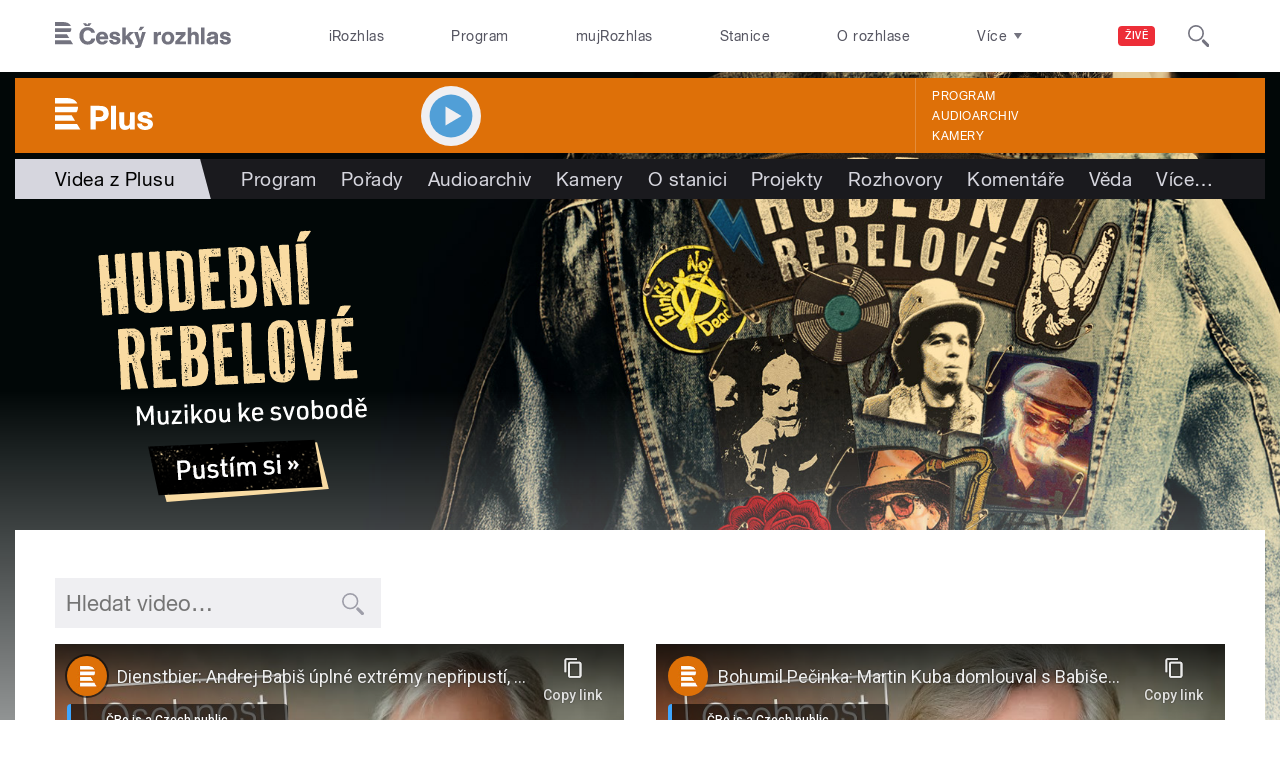

--- FILE ---
content_type: text/html; charset=utf-8
request_url: https://plus.rozhlas.cz/video?page=10
body_size: 29444
content:

<!DOCTYPE html>
  <!--[if IEMobile 7]><html class="no-js ie iem7" lang="cs" dir="ltr"><![endif]-->
  <!--[if lte IE 6]><html class="no-js ie lt-ie9 lt-ie8 lt-ie7" lang="cs" dir="ltr"><![endif]-->
  <!--[if (IE 7)&(!IEMobile)]><html class="no-js ie lt-ie9 lt-ie8" lang="cs" dir="ltr"><![endif]-->
  <!--[if IE 8]><html class="no-js ie lt-ie9" lang="cs" dir="ltr"><![endif]-->
  <!--[if (gte IE 9)|(gt IEMobile 7)]><html class="no-js ie" lang="cs" dir="ltr" prefix=": fb: http://ogp.me/ns/fb# og: http://ogp.me/ns# article: http://ogp.me/ns/article# book: http://ogp.me/ns/book# profile: http://ogp.me/ns/profile# video: http://ogp.me/ns/video# product: http://ogp.me/ns/product#"><![endif]-->
  <!--[if !IE]><!--><html class="no-js" lang="cs" dir="ltr" prefix=": fb: http://ogp.me/ns/fb# og: http://ogp.me/ns# article: http://ogp.me/ns/article# book: http://ogp.me/ns/book# profile: http://ogp.me/ns/profile# video: http://ogp.me/ns/video# product: http://ogp.me/ns/product#"><!--<![endif]-->
<head>
  <!--[if IE]><![endif]-->
<meta charset="utf-8" />
<link rel="shortcut icon" href="https://plus.rozhlas.cz/sites/default/files/favicon_plus.ico" type="image/vnd.microsoft.icon" />
<script>dataLayer = [{"drupalLanguage":"cs","userUid":"0","domain":"plus","matrixID":"1","event":"pageview","siteDomain":"rozhlas.cz","siteContext":"plus","siteDocumentPath":"\/video?page=10","siteBroadcastStation":"plus","contentCreator":"plus","siteSection":"plus","siteDocumentTitle":"Videa s na\u0161imi hosty | \u010cesk\u00fd rozhlas Plus"}];</script>
<link rel="profile" href="http://www.w3.org/1999/xhtml/vocab" />
<meta name="HandheldFriendly" content="true" />
<meta name="MobileOptimized" content="width" />
<meta http-equiv="cleartype" content="on" />
<link rel="apple-touch-icon-precomposed" href="https://plus.rozhlas.cz/sites/all/themes/custom/e7/apple-touch-icon-precomposed-114x114.png" sizes="114x114" />
<link rel="apple-touch-icon-precomposed" href="https://plus.rozhlas.cz/sites/all/themes/custom/e7/apple-touch-icon-precomposed-144x144.png" sizes="144x144" />
<link rel="apple-touch-icon-precomposed" href="https://plus.rozhlas.cz/sites/all/themes/custom/e7/apple-touch-icon-precomposed-72x72.png" sizes="72x72" />
<link rel="apple-touch-icon-precomposed" href="https://plus.rozhlas.cz/sites/all/themes/custom/e7/apple-touch-icon-precomposed.png" />
<meta name="description" content="Podívejte se na nejnovější videa s našimi hosty. Interview Plus, Pro a proti i veřejné debaty na jednom místě." />
<meta name="abstract" content="Podívejte se na nejnovější videa s našimi hosty. Interview Plus, Pro a proti i veřejné debaty na jednom místě." />
<meta name="keywords" content="rozhlas, Český rozhlas Plus, video, kamery" />
<meta name="robots" content="follow, index" />
<meta name="viewport" content="width=device-width" />
<meta name="generator" content="Drupal 7 (http://drupal.org)" />
<link rel="canonical" href="https://plus.rozhlas.cz/video" />
<link rel="shortlink" href="https://plus.rozhlas.cz/video" />
<meta property="og:site_name" content="Plus" />
<meta property="og:type" content="article" />
<meta property="og:url" content="https://plus.rozhlas.cz/video" />
<meta property="og:title" content="Videa s našimi hosty | Český rozhlas Plus" />
<meta property="og:description" content="Podívejte se na nejnovější videa s našimi hosty. Interview Plus, Pro a proti i veřejné debaty na jednom místě." />
<meta property="og:image" content="https://plus.rozhlas.cz/sites/default/files/images/r_2100x1400_plus.png" />
<meta name="twitter:card" content="summary_large_image" />
<meta name="twitter:url" content="https://plus.rozhlas.cz/video" />
<meta name="twitter:title" content="Videa s našimi hosty | Český rozhlas Plus" />
<meta name="twitter:description" content="Podívejte se na nejnovější videa s našimi hosty. Interview Plus, Pro a proti i veřejné debaty na jednom místě." />
<meta name="twitter:image" content="https://plus.rozhlas.cz/sites/default/files/images/r_2100x1400_plus.png" />
    <meta name="twitter:dnt" content="on" />  <title>Videa s našimi hosty | Český rozhlas Plus</title>
  <link type="text/css" rel="stylesheet" href="/sites/default/files/advagg_css/css__GBjzmUY-Gc71J7kBt1Tc6sRlgH2c7wx3VctlmKm8Iow__l3aOkxtKif_bniKKpiK5vFrVgn3b8xt01-OBcnSkqks__AepQsBqnHDPvQeQBqKz8sYxuo4xvF_O8XMyFGOCqO4k.css" media="all" />
<link type="text/css" rel="stylesheet" href="/sites/default/files/advagg_css/css__2GiARazTPkqbJXkQDl2P0cJoUew42XRSmDKK1Y8VACw__qprGZRNLqiO1IQOpUQV8twZWpGVqH2ZFjufGZrQFEj8__AepQsBqnHDPvQeQBqKz8sYxuo4xvF_O8XMyFGOCqO4k.css" media="all" />
<link type="text/css" rel="stylesheet" href="/sites/default/files/advagg_css/css__BF8W_blKQtPnbjQTY9x1jeMYAPMgw_DaHD_Jx-1OrhE__VgwyfQt-yRZrTCQFX_pOadE6PR9mZKmik_FgvfGFGJc__AepQsBqnHDPvQeQBqKz8sYxuo4xvF_O8XMyFGOCqO4k.css" media="screen" />
<link type="text/css" rel="stylesheet" href="/sites/default/files/advagg_css/css__XxBTW50_XnMb9oGV956xnQ2Ymlf_ZEduUfwOF3ytJ60__ppwpw5AD_6QGHt1-JMaKGhtfk2-WDv7yB6EqzXySrWE__AepQsBqnHDPvQeQBqKz8sYxuo4xvF_O8XMyFGOCqO4k.css" media="all" />
<link type="text/css" rel="stylesheet" href="/sites/default/files/advagg_css/css__PHfxKdry1WYvjBvAkjEgDxfThyMrlHyWh98c3zQs0yI__IBm_8LQNXI_gpPabK2zSF8xtkSvVrmoRBVooBo9RHKM__AepQsBqnHDPvQeQBqKz8sYxuo4xvF_O8XMyFGOCqO4k.css" media="all" />
  
  <!-- Google Tag Manager -->
  <script>(function(w,d,s,l,i){w[l]=w[l]||[];w[l].push({'gtm.start':new Date().getTime(),event:'gtm.js'});var f=d.getElementsByTagName(s)[0],j=d.createElement(s),dl=l!='dataLayer'?'&l='+l:'';j.async=true;j.src='https://www.googletagmanager.com/gtm.js?id='+i+dl;f.parentNode.insertBefore(j,f);})(window,document,'script','dataLayer','GTM-WXJSC5M');</script>
  <!-- End Google Tag Manager -->

  <script>
    var CROnfig = {};
    CROnfig.show_rzsport = true;
    CROnfig.rzSportPlaysRadiozurnal = false;
    CROnfig.rzSportPlayerRapiStage = false;
    CROnfig.show_pohoda = true;
    CROnfig.zalozniplayer = false;
  </script>
  <script type="text/javascript" src="/sites/default/files/advagg_js/js__rYWh82IgrqwAqNoSrkeEAaM0iZFArNngvb2-Q5fVsv4__ZHV5jMksziuQGbGYfeBkn2jd1S6B37yFufuSc3NefBo__AepQsBqnHDPvQeQBqKz8sYxuo4xvF_O8XMyFGOCqO4k.js"></script>
<script type="text/javascript">
<!--//--><![CDATA[//><!--
var googletag = googletag || {};
googletag.cmd = googletag.cmd || [];
googletag.slots = googletag.slots || {};
//--><!]]>
</script>
<script type="text/javascript" src="/sites/default/files/advagg_js/js__nx-rsuUh3rhCkWAaCgnPDW5VpSdhPjFPsiInYKmAj1c__wK5T9g-zXDqMyJZe2F2HSuD7ULCdthMbPrwjmXEX9ww__AepQsBqnHDPvQeQBqKz8sYxuo4xvF_O8XMyFGOCqO4k.js"></script>
<script type="text/javascript" src="/sites/default/files/advagg_js/js__3LuYkqUjZCBoSLlHr2m61kSbmsCSqUKFXy8HcWtx3W4__fjMmdyFoQfs65a7ohq9q0rrTzQSedREzEOJ7PEgkNE8__AepQsBqnHDPvQeQBqKz8sYxuo4xvF_O8XMyFGOCqO4k.js" async="async"></script>
<script type="text/javascript" src="/sites/default/files/advagg_js/js__RPyYfJ4hDepGgZWtp1VbdI9yRaaKhnupkp97kCqBx00___VKZphQ1g0R1q7NLg3c5j8TW51VAlZJ6OKVG4z51ylM__AepQsBqnHDPvQeQBqKz8sYxuo4xvF_O8XMyFGOCqO4k.js"></script>
<script type="text/javascript" src="/sites/default/files/advagg_js/js__jq17M-Yn_NCLn9fAP1e9VYcwYPzfnHMvZJeRHnXxzb0__Eb6lKcH_m17idr7gsrEY7-M8ZzzuhGRfALj8WgvtM9k__AepQsBqnHDPvQeQBqKz8sYxuo4xvF_O8XMyFGOCqO4k.js" async="async"></script>
<script type="text/javascript" src="/sites/default/files/advagg_js/js__bXDXF_aWepnItR96iwiQbadKWaV9cX_xwwQ1yJUFYJA__Q4k_-21RT0HMISZe95V7bllAYz1tzRGFtVtQuJxTYLo__AepQsBqnHDPvQeQBqKz8sYxuo4xvF_O8XMyFGOCqO4k.js"></script>
<script type="text/javascript">
<!--//--><![CDATA[//><!--
document.createElement( "picture" );
//--><!]]>
</script>
<script type="text/javascript" src="/sites/default/files/advagg_js/js__pFtEQJvId5QyuxpyywogU938GXS3GMyGjQziQRZPyb8__dQT-o5CgVnDV9A-I1m2xtU4J_paYKfCnTMrCPiTJZpk__AepQsBqnHDPvQeQBqKz8sYxuo4xvF_O8XMyFGOCqO4k.js"></script>
<script type="text/javascript">
<!--//--><![CDATA[//><!--
googletag.cmd.push(function() {
  googletag.pubads().enableAsyncRendering();
  googletag.pubads().enableSingleRequest();
  googletag.pubads().collapseEmptyDivs(true);
});

googletag.cmd.push(function() {
googletag.enableServices();
});

//--><!]]>
</script>
<script type="text/javascript" src="/sites/default/files/advagg_js/js__Cfd-kVGEBN6xP-8im3FJgc-CcS2NbkrdwZPtq3nP8B4__N59EJ2RVspqiS-yOGKC5tmnFOc-QXXNIB4QkG-GfN54__AepQsBqnHDPvQeQBqKz8sYxuo4xvF_O8XMyFGOCqO4k.js"></script>
<script type="text/javascript" src="/sites/default/files/advagg_js/js__ZL-2Cq9PBcUjhEoJ4omOxtW0_4aZpyH4lcKIfbt0WTU__6McCmQfoZNGzAxoZMPNc5xGwFM91dq9fqVr-56vEcxI__AepQsBqnHDPvQeQBqKz8sYxuo4xvF_O8XMyFGOCqO4k.js"></script>
<script type="text/javascript" src="/sites/default/files/advagg_js/js__q8urDMusqDj4jg3a5ELQC7RmCgxXkV1NGWGWa6y96-4__1SQrQx7i82zOCdn8WdClM64IP-Ulv6IcxX20oQLTxq0__AepQsBqnHDPvQeQBqKz8sYxuo4xvF_O8XMyFGOCqO4k.js"></script>
<script type="text/javascript" src="/sites/default/files/advagg_js/js__za5hWiKjL6kqxt5fS5nVQRqXhwbOgSuYuPcBnn1SptI__ZMt0lnXvsctqLqdpPSpaXluDd4LQTp2fUWaHZ-jn_JU__AepQsBqnHDPvQeQBqKz8sYxuo4xvF_O8XMyFGOCqO4k.js"></script>
<script type="text/javascript" src="/sites/default/files/advagg_js/js__nU0KMthhylKLeRETj9KvuK_iYkA7N4lJNkYpsOL7Jg4__3-hZ7xBVQpHYy67ZZqjHtTV-6n6d62kUo-jaWxBUuJg__AepQsBqnHDPvQeQBqKz8sYxuo4xvF_O8XMyFGOCqO4k.js"></script>
<script type="text/javascript" src="/sites/default/files/advagg_js/js__nxUG0XXImTC1ZOsDz3XKTn1BLBRx_nrO9MNwxf6EWN8__RiyVyVU1Hu3PTBUXR3Tk48YM5_GOitSjdWdvv9lagu8__AepQsBqnHDPvQeQBqKz8sYxuo4xvF_O8XMyFGOCqO4k.js"></script>
<script type="text/javascript" src="/sites/default/files/advagg_js/js__I7lmrYIinhbbMMt8o9WEDrLe2NsojNBXXRijudhKics__w5Eqtdh1UBAT5Fc9YlB3N-k-H9QaED2gQ_tBbZVjKZE__AepQsBqnHDPvQeQBqKz8sYxuo4xvF_O8XMyFGOCqO4k.js"></script>
<script type="text/javascript" src="/sites/default/files/advagg_js/js__b3U5n2mOID71vmIvwnrOhOeqYlVqQ9C4uqBD8TpykF4__xaAWT3tMy17M5oCKdxEBUA75DBmumlqdHOJd4Zk9SrQ__AepQsBqnHDPvQeQBqKz8sYxuo4xvF_O8XMyFGOCqO4k.js"></script>
<script type="text/javascript">
<!--//--><![CDATA[//><!--
jQuery.extend(Drupal.settings, {"basePath":"\/","pathPrefix":"","setHasJsCookie":0,"ajaxPageState":{"theme":"e7","theme_token":"hDAwiJoFfeLRL5g8ppoKl0z4SJCFPYg9rq7HFGIDfZk","jquery_version":"2.1","css":{"sites\/all\/themes\/contrib\/omega\/omega\/css\/modules\/system\/system.base.css":1,"sites\/all\/themes\/contrib\/omega\/omega\/css\/modules\/system\/system.menus.theme.css":1,"sites\/all\/themes\/contrib\/omega\/omega\/css\/modules\/system\/system.messages.theme.css":1,"sites\/all\/themes\/contrib\/omega\/omega\/css\/modules\/system\/system.theme.css":1,"sites\/all\/modules\/custom\/cro_layouts\/cro_layouts.css":1,"sites\/all\/modules\/contrib\/date\/date_api\/date.css":1,"sites\/all\/modules\/contrib\/date\/date_popup\/themes\/datepicker.1.7.css":1,"sites\/all\/modules\/contrib\/domain\/domain_nav\/domain_nav.css":1,"modules\/node\/node.css":1,"sites\/all\/modules\/contrib\/picture\/picture_wysiwyg.css":1,"sites\/all\/themes\/contrib\/omega\/omega\/css\/modules\/field\/field.theme.css":1,"sites\/all\/modules\/contrib\/views\/css\/views.css":1,"sites\/all\/themes\/contrib\/omega\/omega\/css\/modules\/user\/user.base.css":1,"sites\/all\/themes\/contrib\/omega\/omega\/css\/modules\/user\/user.theme.css":1,"misc\/ui\/jquery.ui.core.css":1,"misc\/ui\/jquery.ui.theme.css":1,"sites\/all\/libraries\/soundmanager2\/demo\/bar-ui\/css\/bar-ui.css":1,"sites\/all\/modules\/contrib\/picture\/lazysizes\/plugins\/aspectratio\/ls.aspectratio.css":1,"sites\/all\/modules\/contrib\/ctools\/css\/ctools.css":1,"sites\/all\/modules\/contrib\/ctools\/css\/modal.css":1,"sites\/all\/modules\/contrib\/modal_forms\/css\/modal_forms_popup.css":1,"sites\/all\/modules\/contrib\/panels\/css\/panels.css":1,"sites\/all\/libraries\/photoswipe\/dist\/photoswipe.css":1,"sites\/all\/libraries\/photoswipe\/dist\/default-skin\/default-skin.css":1,"sites\/all\/libraries\/fontello\/css\/fontello.css":1,"sites\/all\/modules\/custom\/cro_search_box\/cro_search_box.css":1,"sites\/all\/themes\/custom\/e7\/css\/e7.normalize.css":1,"sites\/all\/themes\/custom\/e7\/css\/e7.hacks.css":1,"sites\/all\/themes\/custom\/e7\/css\/e7.styles.css":1},"js":{"sites\/all\/modules\/contrib\/picture\/picturefill2\/picturefill.min.js":1,"sites\/all\/modules\/contrib\/picture\/picture.min.js":1,"sites\/all\/modules\/modified-contrib\/photoswipe\/js\/photoswipe.jquery.js":1,"sites\/all\/modules\/custom\/cro_autoplay\/js\/cro_autoplay.js":1,"sites\/all\/modules\/contrib\/jquery_update\/replace\/jquery\/2.1\/jquery.min.js":1,"misc\/jquery-extend-3.4.0.js":1,"misc\/jquery-html-prefilter-3.5.0-backport.js":1,"misc\/jquery.once.js":1,"misc\/drupal.js":1,"sites\/all\/themes\/contrib\/omega\/omega\/js\/no-js.js":1,"sites\/all\/modules\/contrib\/picture\/lazysizes\/lazysizes.min.js":1,"sites\/all\/modules\/contrib\/jquery_update\/replace\/ui\/ui\/minified\/jquery.ui.core.min.js":1,"sites\/all\/modules\/contrib\/picture\/lazysizes\/plugins\/aspectratio\/ls.aspectratio.min.js":1,"sites\/all\/modules\/contrib\/jquery_update\/replace\/ui\/external\/jquery.cookie.js":1,"sites\/all\/modules\/contrib\/jquery_update\/replace\/jquery.form\/3\/jquery.form.min.js":1,"sites\/all\/libraries\/soundmanager2\/script\/soundmanager2-nodebug-jsmin.js":1,"misc\/form-single-submit.js":1,"misc\/ajax.js":1,"sites\/all\/modules\/contrib\/jquery_update\/js\/jquery_update.js":1,"sites\/all\/modules\/custom\/cro_twitter\/js\/cro_twitter.js":1,"sites\/all\/modules\/contrib\/admin_menu\/admin_devel\/admin_devel.js":1,"sites\/all\/modules\/custom\/site_tweaks\/js\/site_tweaks.js":1,"public:\/\/languages\/cs_kXq7WhMyrha0TzO4_uXpQOMbP444pxdi5rTkCalsljA.js":1,"misc\/progress.js":1,"sites\/all\/modules\/contrib\/ctools\/js\/modal.js":1,"sites\/all\/modules\/contrib\/modal_forms\/js\/modal_forms_popup.js":1,"sites\/all\/modules\/contrib\/better_exposed_filters\/better_exposed_filters.js":1,"sites\/all\/libraries\/photoswipe\/dist\/photoswipe.min.js":1,"sites\/all\/libraries\/photoswipe\/dist\/photoswipe-ui-default.min.js":1,"sites\/all\/modules\/custom\/cro_hotnews\/js\/cro_hotnews.js":1,"sites\/all\/modules\/custom\/cro_search_box\/cro_search_box.js":1,"sites\/all\/modules\/custom\/cro_data_api_helper\/js\/libs\/jquery.cycle.lite-1.7.js":1,"sites\/all\/modules\/custom\/cro_data_api_helper\/js\/libs\/jquery.popup-v1.js":1,"sites\/all\/modules\/custom\/cro_player_box\/js\/cro_player_box.js":1,"sites\/all\/modules\/contrib\/datalayer\/datalayer.js":1,"sites\/all\/modules\/custom\/cro_data_api_helper\/js\/jquery.cro-2.0.14.js":1,"sites\/all\/modules\/custom\/cro_player_box\/js\/jquery.cro.box.schedule.single-2.1.1.js":1,"sites\/all\/modules\/custom\/cro_blocks\/js\/cro_stationsbox.js":1,"sites\/all\/themes\/custom\/e7\/js\/cro_ui_analytics.js":1,"sites\/all\/themes\/custom\/e7\/js\/cro_buttons.js":1,"sites\/all\/themes\/custom\/e7\/js\/cro_carousel.js":1,"sites\/all\/themes\/custom\/e7\/js\/cro_floatingfixedbuttons.js":1,"sites\/all\/themes\/custom\/e7\/js\/cro_floatingfixednav.js":1,"sites\/all\/themes\/custom\/e7\/js\/cro_gallery_ga.js":1,"sites\/all\/themes\/custom\/e7\/js\/cro_responsivelist.js":1,"sites\/all\/themes\/custom\/e7\/js\/cro_responsiveembeds.js":1,"sites\/all\/themes\/custom\/e7\/js\/cro_dropdowns.js":1,"sites\/all\/themes\/custom\/e7\/js\/e7.behaviors.js":1,"sites\/all\/themes\/custom\/e7\/js\/jquery.mobile-events.min.js":1,"sites\/all\/themes\/custom\/e7\/..\/cro_admin_theme\/js\/mobile_menu.js":1}},"CToolsModal":{"loadingText":"Na\u010d\u00edt\u00e1n\u00ed...","closeText":"Zav\u0159\u00edt okno","closeImage":"\u003Cimg src=\u0022https:\/\/plus.rozhlas.cz\/sites\/all\/modules\/contrib\/ctools\/images\/icon-close-window.png\u0022 alt=\u0022Zav\u0159\u00edt okno\u0022 title=\u0022Zav\u0159\u00edt okno\u0022 \/\u003E","throbber":"\u003Cimg src=\u0022https:\/\/plus.rozhlas.cz\/sites\/all\/modules\/contrib\/ctools\/images\/throbber.gif\u0022 alt=\u0022Na\u010d\u00edt\u00e1n\u00ed\u0022 title=\u0022Na\u010d\u00edt\u00e1n\u00ed...\u0022 \/\u003E"},"modal-popup-small":{"modalSize":{"type":"fixed","width":300,"height":300},"modalOptions":{"opacity":0.85,"background":"#000"},"animation":"fadeIn","modalTheme":"ModalFormsPopup","throbber":"\u003Cimg src=\u0022https:\/\/plus.rozhlas.cz\/sites\/all\/modules\/contrib\/modal_forms\/images\/loading_animation.gif\u0022 alt=\u0022Na\u010d\u00edt\u00e1n\u00ed...\u0022 title=\u0022Na\u010d\u00edt\u00e1n\u00ed\u0022 \/\u003E","closeText":"Zav\u0159\u00edt"},"modal-popup-medium":{"modalSize":{"type":"fixed","width":550,"height":450},"modalOptions":{"opacity":0.85,"background":"#000"},"animation":"fadeIn","modalTheme":"ModalFormsPopup","throbber":"\u003Cimg src=\u0022https:\/\/plus.rozhlas.cz\/sites\/all\/modules\/contrib\/modal_forms\/images\/loading_animation.gif\u0022 alt=\u0022Na\u010d\u00edt\u00e1n\u00ed...\u0022 title=\u0022Na\u010d\u00edt\u00e1n\u00ed\u0022 \/\u003E","closeText":"Zav\u0159\u00edt"},"modal-popup-large":{"modalSize":{"type":"scale","width":0.8,"height":0.8},"modalOptions":{"opacity":0.85,"background":"#000"},"animation":"fadeIn","modalTheme":"ModalFormsPopup","throbber":"\u003Cimg src=\u0022https:\/\/plus.rozhlas.cz\/sites\/all\/modules\/contrib\/modal_forms\/images\/loading_animation.gif\u0022 alt=\u0022Na\u010d\u00edt\u00e1n\u00ed...\u0022 title=\u0022Na\u010d\u00edt\u00e1n\u00ed\u0022 \/\u003E","closeText":"Zav\u0159\u00edt"},"soundmanager2":{"mod_url":"\/sites\/all\/libraries\/soundmanager2\/swf\/","debug":false},"better_exposed_filters":{"datepicker":false,"slider":false,"settings":[],"autosubmit":false,"views":{"plus_video":{"displays":{"b_006b":{"filters":{"combine":{"required":false}}}}}}},"urlIsAjaxTrusted":{"https:\/\/plus.rozhlas.cz\/video":true},"photoswipe":{"options":{"showAnimationDuration":333,"hideAnimationDuration":333,"showHideOpacity":false,"bgOpacity":1,"spacing":0.12,"allowPanToNext":true,"maxSpreadZoom":2,"loop":true,"pinchToClose":true,"closeOnScroll":false,"closeOnVerticalDrag":true,"mouseUsed":false,"escKey":true,"arrowKeys":true,"history":true,"errorMsg":"\u003Cdiv class=\u0022pswp__error-msg\u0022\u003E\u003Ca href=\u0022%url%\u0022 target=\u0022_blank\u0022\u003EThe image\u003C\/a\u003E could not be loaded.\u003C\/div\u003E","preload":[1,1],"mainClass":null,"focus":true}},"dataLayer":{"languages":{"cs":{"language":"cs","name":"Czech","native":"\u010ce\u0161tina","direction":"0","enabled":"1","plurals":"3","formula":"(((($n%10)==1)\u0026\u0026(($n%100)!=11))?(0):((((($n%10)\u003E=2)\u0026\u0026(($n%10)\u003C=4))\u0026\u0026((($n%100)\u003C10)||(($n%100)\u003E=20)))?(1):2))","domain":"","prefix":"","weight":"0","javascript":"kXq7WhMyrha0TzO4_uXpQOMbP444pxdi5rTkCalsljA"},"en":{"language":"en","name":"English","native":"English","direction":"0","enabled":"1","plurals":"0","formula":"","domain":"","prefix":"en","weight":"0","javascript":""}}}});
//--><!]]>
</script>
  
</head>
<body class="html not-front not-logged-in page-video domain-plus-rozhlas-cz section-video section-video plus web-station  promo">
  <div id="fb-root"></div>
	<!-- Google Tag Manager (noscript) -->
  <noscript>
	  <iframe src="https://www.googletagmanager.com/ns.html?id=GTM-WXJSC5M" height="0" width="0" style="display:none;visibility:hidden"></iframe>
	</noscript>
  <!-- End Google Tag Manager (noscript) -->

  <a href="#main-content" class="element-invisible element-focusable">Přejít k hlavnímu obsahu</a>
    
  <div class="page">

  <header class="l-grid--12-1" role="banner">
    <nav class="b-014a">

  <div class="b-014a__logo">
    <a href="https://www.rozhlas.cz" title="Český rozhlas">
      <span class="hidden">Český Rozhlas</span>
    </a>
  </div>

      
  <ul class="b-014a__list"><li class="first b-014a__list-item"><a href="https://www.irozhlas.cz">iRozhlas</a></li>
<li class="b-014a__list-item"><a href="http://www.rozhlas.cz/program/portal/">Program</a></li>
<li class="b-014a__list-item"><a href="http://mujrozhlas.cz">mujRozhlas</a></li>
<li class="b-014a__list-item"><a href="https://portal.rozhlas.cz/stanice">Stanice</a></li>
<li class="last b-014a__list-item"><a href="http://www.rozhlas.cz/informace/portal/">O rozhlase</a></li>
</ul>
  
      
  <div class="b-014a__searchbar" id="cro_searchbox">
	<form action="/search" method="get" id="search-form">
		<input type="text" name="query" title="" placeholder="Napište, co hledáte">
		<button type="submit" class="b-014a__searchbar-submit" aria-label="Hledat">
			<span class="b-014a__searchbar-submit-image">
				<span class="hidden">Hledat</span>
			</span>
		</button>
    <input type="hidden" name="source" value="">
	</form>
</div>
  
</nav>

  
  <!-- stationbox desktop placeholder -->
<div class="b-001c__placeholder b-001c__placeholder--desktop b-001c__placeholder--active b-001c__anchor">
  <section class="box b-001c">
    <h2>Poslouchejte živě</h2>
    <div id="cro_stationsbox" class="b-001c__block--stations"></div>

    <div class="b-001c__block--buttons">
      <button id="regionalStationsButton" class="b-001c__toggler-wrap">
        <div class="b-001c__toggler">Regionální stanice</div>
      </button>

      <button id="alloverStationsButton" class="b-001c__toggler-wrap" hidden>
        <div class="b-001c__toggler b-001c__toggler--global">Celoplošné stanice</div>
      </button>

      <div class="b-001c__link">
        <a href="https://www.rozhlas.cz/stanice/portal/" class="b-001c__link-item">Stanice</a>
        <a href="https://www.mujrozhlas.cz/porady" class="b-001c__link-item">Audioarchiv</a>
        <a href="https://www.rozhlas.cz/iradio/podcast/" class="b-001c__link-item">Podcasty</a>
      </div>
    </div>
  </section>
</div>
<nav class="b-014b">
  <div class="b-014b__list-wrapper" style="display: none;">

    <!-- search bar -->
    <div class="b-014b__searchbar">
      <form id="search-form" class="b-014b__searchbar-form" action="/search" method="get">
        <input class="b-014b__searchbar-input" type="text" name="query" title="" placeholder="Napište, co hledáte">
        <button class="b-014b__searchbar-submit" type="submit" aria-label="Hledat">
          <span class="b-014b__searchbar-submit-image">
            <span class="hidden">Hledat</span>
          </span>
        </button>
      </form>
    </div>

    <!-- top submenu -->
          
  <ul class="b-014b__list"><li class="first b-014b__list-item"><a href="https://portal.rozhlas.cz/podcasty/porady">Podcasty</a></li>
<li class="b-014b__list-item"><a href="https://temata.rozhlas.cz/komentare">Komentáře</a></li>
<li class="b-014b__list-item"><a href="https://temata.rozhlas.cz/kultura">Kultura</a></li>
<li class="b-014b__list-item"><a href="https://www.irozhlas.cz/sport">Sport</a></li>
<li class="b-014b__list-item"><a href="https://portal.rozhlas.cz/vysilace/">Jak nás naladíte</a></li>
<li class="b-014b__list-item"><a href="https://www.mujrozhlas.cz/hry-cetby-povidky">Hry, četby, povídky</a></li>
<li class="b-014b__list-item"><a href="https://temata.rozhlas.cz/veda">Věda</a></li>
<li class="b-014b__list-item"><a href="https://temata.rozhlas.cz/nabozenstvi">Náboženství</a></li>
<li class="b-014b__list-item"><a href="https://digital.rozhlas.cz/">Digitální rádio</a></li>
<li class="b-014b__list-item"><a href="https://temata.rozhlas.cz/historie">Historie</a></li>
<li class="b-014b__list-item"><a href="https://temata.rozhlas.cz/priroda">Příroda</a></li>
<li class="b-014b__list-item"><a href="https://www.youtube.com/user/ceskyrozhlas">Publicistika v obraze</a></li>
<li class="b-014b__list-item"><a href="http://www.rozhlas.cz/zelenavlna/portal/">Zelená vlna</a></li>
<li class="b-014b__list-item"><a href="https://radioteka.cz/"> Radiotéka - Kupte si audioknihu</a></li>
<li class="last b-014b__list-item"><a href="https://poplatek.rozhlas.cz/">Rozhlasový poplatek</a></li>
</ul>
    
  </div>
</nav>    <div class="header__wrapper">
      
  <!-- Beginning of TEMP markup -->
    <!-- End of TEMP markup -->


<!-- Node Special Header (show, event) -->
  <div class="header__promo-wrapper header__promo-wrapper--promo">
  <a href="https://plus.rozhlas.cz/hudebni-rebelove-9580685" class="header__promo header__promo--desktop" title="" data-url-mobile="https://plus.rozhlas.cz/hudebni-rebelove-9580685">
    <img src="https://plus.rozhlas.cz/sites/default/files/images/d51e8f006f9aaf5770865eef05b2865f.png">
  </a>
  <a href="https://plus.rozhlas.cz/hudebni-rebelove-9580685" class="header__promo header__promo--mobile" title="" data-url-mobile="https://plus.rozhlas.cz/hudebni-rebelove-9580685">
    <img src="https://plus.rozhlas.cz/sites/default/files/images/301688c9d372a53663d88d7cad98dcc5.jpg">
  </a>
</div>
<style>
  .promo .header__wrapper .header__promo-wrapper--default { display: none; }

  .promo .header__wrapper .header__promo-wrapper { order: 1; }
  .promo .header__wrapper .b-015 { order: 2; }
  .promo .header__wrapper .b-016__wrapper { order: 3; }

  .promo.web-station .header__wrapper .header__promo-wrapper { order: 3; }
  .promo.web-station .header__wrapper .b-015 { order: 1; }
  .promo.web-station .header__wrapper .b-016__wrapper { order: 2; }

  .promo .header__promo-wrapper--promo {
    display: block;
  }

  @media (min-width: 960px) {
    .promo .header__promo-wrapper--promo::after,
    .promo .header__promo-wrapper--promo::before,
    .promo .header__promo-video,
    .promo .header__promo-video::after {
      height: 900px;
    }
    .promo .header__promo-wrapper--promo::after {
      background-image: url('https://plus.rozhlas.cz/sites/default/files/images/dc0817f50d421115852fd257d6cbdd85.jpg');
    }
        .promo .header__promo-wrapper--promo::before,
    .promo .header__promo-video::after {
      display: block;
    }
      }
</style>
<!-- Default: non-station header -->

<!-- Default station header -->
<div class="b-015 b-015__list bg-color-main">
  <div class="b-015__list-item b-015__list-item--left">
    <div class="b-015__logo-wrapper">
      <a class="b-015__logo bg-image-logo-main" href="/"></a>
      <span class="b-015__logo-textcontent">Plus</span>
    </div>
  </div>
  <div class="b-015__list-item b-015__list-item--right bg-gradient-vertical-60-color-add-3-to-color-main">
    <div class="b-015__launcher-wrapper">
              
  <div id="cro-box-schedule-single" data-station="plus">
	<div class="slot-0 b-015__launcher">
		<div class="b-015__launcher-button">
			<a class="button button-play--launcher" target="_blank" href="https://www.mujrozhlas.cz/zive/plus?autoplay=1">
				<div class="button__label hidden">Přehrát</div>
			</a>
		</div>
	</div>
</div>
            <ul class="b-015__services_list">
        <li class="b-015__services_list-item"><a href="/program" class="b-015__services_link b-015__services_link--program">Program</a></li>
        <li class="b-015__services_list-item"><a href="/audioarchiv" class="b-015__services_link b-015__services_link--audioarchiv">Audioarchiv</a></li>
        <li class="b-015__services_list-item"><a href="/kamery" class="b-015__services_link b-015__services_link--kamery">Kamery</a></li>
      </ul>
    </div>
  </div>
</div>
                  <div class="b-016__wrapper b-016__wrapper--title-navigation">
            <h1><span>Videa z Plusu</span></h1>
                <nav class="b-016">
  
  <ul class="b-016__list cro_responsivelist"><li class="first b-016__list-item"><a href="/program">Program</a></li>
<li class="b-016__list-item"><a href="/porady">Pořady</a></li>
<li class="b-016__list-item"><a href="/audioarchiv">Audioarchiv</a></li>
<li class="b-016__list-item"><a href="/kamery">Kamery</a></li>
<li class="b-016__list-item"><a href="/o-stanici-7161296">O stanici</a></li>
<li class="b-016__list-item"><a href="/projekty">Projekty</a></li>
<li class="b-016__list-item"><a href="/rozhovory">Rozhovory</a></li>
<li class="b-016__list-item"><a href="/komentare">Komentáře</a></li>
<li class="b-016__list-item"><a href="/veda">Věda</a></li>
<li class="b-016__list-item"><a href="/historie">Historie</a></li>
<li class="b-016__list-item"><a href="/lide">Lidé</a></li>
<li class="last b-016__list-item active-trail"><a href="/video" class="active-trail active">Video</a></li>
</ul>
</nav>
      </div>
    </div>
  </header>

  <div class="main">
    <div class="content" role="main">
                  <a id="main-content"></a>
                    <!--<h1></h1>-->
                                            <div class="l-grid--12-1 item-special">
          <div id="hotnews"></div>
                  </div>
      
          <div class="l-grid--12-1 nth-of-type--1 item-first">
        



<section id="b006b" class="box view view-plus-video view-id-plus_video view-display-id-b_006b view-dom-id-3b660904ce03df3e67b8f929899e79ee b-006b b-006">
      
  
  
      <div class="view-filters">
      <form class="views-exposed-form-plus-video-b-006b" action="https://plus.rozhlas.cz/video" method="get" id="views-exposed-form-plus-video-b-006b" accept-charset="UTF-8"><div><div class="views-exposed-form">
  <div class="views-exposed-widgets clearfix">

    
      
                    <div class="views-exposed-widget views-submit-button-wrapper">
      <div class="views-widget">
      <div class="form-item form-type-textfield form-item-combine">
 <input placeholder="Hledat video..." type="text" id="edit-combine" name="combine" value="" size="30" maxlength="128" class="form-text" />
</div>
      </div>
      <div class="views-exposed-widget views-submit-button">
        <input type="submit" id="edit-submit-plus-video" value="Hledat" class="form-submit" /><div class="honeypot" style="position: absolute; left:-500000px;"><div class="form-item form-type-textfield form-item-url">
  <label for="edit-url">Url </label>
 <input type="text" id="edit-url" name="url" value="" size="60" maxlength="128" class="form-text" />
</div>
</div>      </div>
    </div>
      </div>
</div>
</div></form>    </div>
  
  
      
<ul class="b-006b__list">		
	<li class="b-006b__list-item">
		<div class="b-006b__block"><div class="b-006b__subblock--player"><div class="file file-video file-video-youtube"><div class="media-youtube-video media-youtube-7">
    <iframe class="media-youtube-player" width="755" height="424" title="Dienstbier: Andrej Babiš úplné extrémy nepřipustí, ale bude vytvářet určitou negativní atmosféru" src="https://www.youtube-nocookie.com/embed/HhjiljvFOuc?wmode=opaque&controls=1&showinfo=0" name="Dienstbier: Andrej Babiš úplné extrémy nepřipustí, ale bude vytvářet určitou negativní atmosféru" frameborder="0" allowfullscreen>Video of Dienstbier: Andrej Babiš úplné extrémy nepřipustí, ale bude vytvářet určitou negativní atmosféru</iframe>
</div>
</div></div></div><h3><a href="/babis-nepripusti-odchod-z-nato-nebo-unie-ale-nemusime-byt-plnohodnotnymi-cleny-9580339" >Babiš nepřipustí odchod z&nbsp;NATO nebo Unie. Ale nemusíme být plnohodnotnými členy, obává se Dienstbier</a></h3><a href="/babis-nepripusti-odchod-z-nato-nebo-unie-ale-nemusime-byt-plnohodnotnymi-cleny-9580339"><p>Členem KSČ byl současný prezident také a myslím , že svůj úřad vykonává velmi solidně,“ soudí v Osobnosti Plus advokát a bývalý politik ČSSD Jiří Dienstbier.</p></a>	</li>
	<li class="b-006b__list-item">
		<div class="b-006b__block"><div class="b-006b__subblock--player"><div class="file file-video file-video-youtube"><div class="media-youtube-video media-youtube-8">
    <iframe class="media-youtube-player" width="755" height="424" title="Bohumil Pečinka: Martin Kuba domlouval s Babišem vznik své nové strany, bude se asi jmenovat KubANO" src="https://www.youtube-nocookie.com/embed/zV2bj3JsSQ4?wmode=opaque&controls=1&showinfo=0" name="Bohumil Pečinka: Martin Kuba domlouval s Babišem vznik své nové strany, bude se asi jmenovat KubANO" frameborder="0" allowfullscreen>Video of Bohumil Pečinka: Martin Kuba domlouval s Babišem vznik své nové strany, bude se asi jmenovat KubANO</iframe>
</div>
</div></div></div><h3><a href="/pecinka-kuba-svuj-odchod-z-ods-domluvil-s-babisem-sazi-na-ze-spd-a-motoriste-9580033" >Pečinka: Kuba svůj odchod z&nbsp;ODS domluvil s&nbsp;Babišem. Sází na to, že SPD a Motoristé časem odpadnou</a></h3><a href="/pecinka-kuba-svuj-odchod-z-ods-domluvil-s-babisem-sazi-na-ze-spd-a-motoriste-9580033"><p>„Martin Kuba&nbsp;přijal vedoucí úlohu Andreje Babiše v politickém systému, smířil se s ní a bude alternativou po odcházejícím Okamurovi,“ míní komentátor Bohumil Pečinka.</p></a>	</li>
	<li class="b-006b__list-item">
		<div class="b-006b__block"><div class="b-006b__subblock--player"><div class="file file-video file-video-youtube"><div class="media-youtube-video media-youtube-9">
    <iframe class="media-youtube-player" width="755" height="424" title="Michael Romancov: Snad už jsme pochopili, že naším největším protivníkem a možná nepřítelem je Rusko" src="https://www.youtube-nocookie.com/embed/DuEB55fajeI?wmode=opaque&controls=1&showinfo=0" name="Michael Romancov: Snad už jsme pochopili, že naším největším protivníkem a možná nepřítelem je Rusko" frameborder="0" allowfullscreen>Video of Michael Romancov: Snad už jsme pochopili, že naším největším protivníkem a možná nepřítelem je Rusko</iframe>
</div>
</div></div></div><h3><a href="/romancov-verme-rusum-kdyz-putin-rika-ze-je-ve-valce-je-pravda-tez-rika-ze-chce-9579754" >Romancov: Věřme Rusům. Když Putin říká, že je ve válce, je to pravda. Též říká, že chce rozbít Západ</a></h3><a href="/romancov-verme-rusum-kdyz-putin-rika-ze-je-ve-valce-je-pravda-tez-rika-ze-chce-9579754"><p>„Evropská komise není schopná ukázat, že když jsme se nějak rozhodli, chceme to dotáhnout. Státy jako Maďarsko nebo Slovensko už měly dostat přes prsty,“ myslí si Romancov.</p></a>	</li>
	<li class="b-006b__list-item">
		<div class="b-006b__block"><div class="b-006b__subblock--player"><div class="file file-video file-video-youtube"><div class="media-youtube-video media-youtube-10">
    <iframe class="media-youtube-player" width="755" height="424" title="Sedláček: Pravda a láska jsou smyslem vesmíru. Lež nemůže zvítězit, ani být kandidátem na vítězství" src="https://www.youtube-nocookie.com/embed/LuONctIQZ3s?wmode=opaque&controls=1&showinfo=0" name="Sedláček: Pravda a láska jsou smyslem vesmíru. Lež nemůže zvítězit, ani být kandidátem na vítězství" frameborder="0" allowfullscreen>Video of Sedláček: Pravda a láska jsou smyslem vesmíru. Lež nemůže zvítězit, ani být kandidátem na vítězství</iframe>
</div>
</div></div></div><h3><a href="/havel-nasel-odpoved-na-smysl-zivota-vesmiru-a-vubec-je-pravda-a-laska-je-9579021" >Havel našel odpověď na smysl života, vesmíru a vůbec. Je to pravda a láska, je přesvědčený Sedláček</a></h3><a href="/havel-nasel-odpoved-na-smysl-zivota-vesmiru-a-vubec-je-pravda-a-laska-je-9579021"><p>„Že pravda zvítězí nad lží, je nutnost. Lež zvítězit nemůže,&nbsp;nelze na ní stavět,“ tvrdí filozof, ekonom a ředitel Knihovny Václava Havla Tomáš Sedláček.</p></a>	</li>
	<li class="b-006b__list-item">
		<div class="b-006b__block"><div class="b-006b__subblock--player"><div class="file file-video file-video-youtube"><div class="media-youtube-video media-youtube-11">
    <iframe class="media-youtube-player" width="755" height="424" title="Simona Bagarová: Stáří se nás začne týkat hned ve chvíli, kdy se narodíme" src="https://www.youtube-nocookie.com/embed/wzkFd01hcHM?wmode=opaque&controls=1&showinfo=0" name="Simona Bagarová: Stáří se nás začne týkat hned ve chvíli, kdy se narodíme" frameborder="0" allowfullscreen>Video of Simona Bagarová: Stáří se nás začne týkat hned ve chvíli, kdy se narodíme</iframe>
</div>
</div></div></div><h3><a href="/nejhorsi-konec-lezet-v-posteli-a-mit-pocit-promarnenosti-rika-bagarova-a-radi-9579152" >Nejhorší konec? Ležet v&nbsp;posteli a mít pocit promarněnosti, říká Bagarová a radí, jak mít dobré stáří</a></h3><a href="/nejhorsi-konec-lezet-v-posteli-a-mit-pocit-promarnenosti-rika-bagarova-a-radi-9579152"><p>„Drtivá většina lidí chce dožít doma. Systém na to nereaguje úplně hezky. Nevzniká síť terénních služeb, které by to lidem umožňovaly,“ tvrdí zakladatelka organizace Mila.</p></a>	</li>
	<li class="b-006b__list-item">
		<div class="b-006b__block"><div class="b-006b__subblock--player"><div class="file file-video file-video-youtube"><div class="media-youtube-video media-youtube-12">
    <iframe class="media-youtube-player" width="755" height="424" title="Marek Najbrt: Nejsem příznivcem změny, která teď po volbách nastala. Míra demagogie je velmi velká" src="https://www.youtube-nocookie.com/embed/WvvXEpBGIXY?wmode=opaque&controls=1&showinfo=0" name="Marek Najbrt: Nejsem příznivcem změny, která teď po volbách nastala. Míra demagogie je velmi velká" frameborder="0" allowfullscreen>Video of Marek Najbrt: Nejsem příznivcem změny, která teď po volbách nastala. Míra demagogie je velmi velká</iframe>
</div>
</div></div></div><h3><a href="/v-odposlesich-z-fotbalu-je-cosi-poetickeho-co-me-pritahuje-rika-najbrt-o-serialu-9579206" >V odposleších z&nbsp;fotbalu je cosi poetického, co mě přitahuje, říká Najbrt o&nbsp;seriálu Štěstíčku naproti</a></h3><a href="/v-odposlesich-z-fotbalu-je-cosi-poetickeho-co-me-pritahuje-rika-najbrt-o-serialu-9579206"><p>Nový seriál Štěstíčku naproti se inspiroval jednou největších korupčních kauz českého fotbalu. „Není to rekonstrukce případu, popisujeme to zábavněji,“ ujišťuje režisér.</p></a>	</li>

</ul>
  
      <h2 class="element-invisible">Stránky</h2><ul class="pager"><li class="pager__item pager__item--first"><a title="Přejít na první stranu" href="/video">« první</a></li>
<li class="pager__item pager__item--previous"><a title="Přejít na předchozí stranu" href="/video?page=9">‹ předchozí</a></li>
<li class="pager__item pager__item--ellipsis">…</li>
<li class="pager__item"><a title="Přejít na stranu 7" href="/video?page=6">7</a></li>
<li class="pager__item"><a title="Přejít na stranu 8" href="/video?page=7">8</a></li>
<li class="pager__item"><a title="Přejít na stranu 9" href="/video?page=8">9</a></li>
<li class="pager__item"><a title="Přejít na stranu 10" href="/video?page=9">10</a></li>
<li class="pager__item pager__item--current">11</li>
<li class="pager__item"><a title="Přejít na stranu 12" href="/video?page=11">12</a></li>
<li class="pager__item"><a title="Přejít na stranu 13" href="/video?page=12">13</a></li>
<li class="pager__item"><a title="Přejít na stranu 14" href="/video?page=13">14</a></li>
<li class="pager__item"><a title="Přejít na stranu 15" href="/video?page=14">15</a></li>
<li class="pager__item pager__item--ellipsis">…</li>
<li class="pager__item pager__item--next"><a title="Přejít na další stranu" href="/video?page=11">následující ›</a></li>
<li class="pager__item pager__item--last"><a title="Přejít na poslední stranu" href="/video?page=409">poslední »</a></li>
</ul>  
  
  
  
  
</section>


      </div>
                                                                                                                                                                                                                  </div>
  </div>

  <footer class="l-grid--12-1" role="contentinfo">
    <div class="box b-017">
      <nav class="footer-map">
  ﻿<div class="block footer-map__block">
  <dl class="footer-map__list footer-map__list--b1">
    <dt class="footer-map__title">Český rozhlas</dt>
    <dd class="footer-map__item"><a class="footer-map__item-link" href="https://www.irozhlas.cz/">Zprávy</a></dd>
    <dd class="footer-map__item"><a class="footer-map__item-link" href="https://www.irozhlas.cz/koronavirus">Koronavirus</a></dd>
    <dd class="footer-map__item"><a class="footer-map__item-link" href="https://portal.rozhlas.cz/stanice">Stanice</a></dd>
    <!--<dd class="footer-map__item"><a class="footer-map__item-link" href="https://www.rozhlas.cz/informace/newsletter/">Newslettery</a></dd>-->
    <!--<dd class="footer-map__item"><a class="footer-map__item-link" href="https://www.rozhlas.cz/portal/mapa/">Vše na webu A-Z</a></dd>-->
    <dd class="footer-map__item"><a class="footer-map__item-link" href="http://www.radioteka.cz/">eShop</a></dd>
  </dl>
  <dl class="footer-map__list footer-map__list--b1">
    <dt class="footer-map__title">mujRozhlas</dt>
    <dd class="footer-map__item"><a class="footer-map__item-link" href="https://www.mujrozhlas.cz/zive">Živé vysílání</a></dd>
    <dd class="footer-map__item"><a class="footer-map__item-link" href="https://www.mujrozhlas.cz/">Audioarchiv</a></dd>
    <dd class="footer-map__item"><a class="footer-map__item-link" href="https://portal.rozhlas.cz/podcasty/">Podcasty</a></dd>
    <dd class="footer-map__item"><a class="footer-map__item-link" href="https://informace.rozhlas.cz/aplikace">Mobilní aplikace</a></dd>
  </dl>
</div>
<div class="block footer-map__block">
  <dl class="footer-map__list">
    <dt class="footer-map__title">O nás</dt>
    <dd class="footer-map__item"><a class="footer-map__item-link" href="https://portal.rozhlas.cz/vysilace/">Jak nás naladíte</a></dd>
    <dd class="footer-map__item"><a class="footer-map__item-link" href="https://informace.rozhlas.cz/napoveda">Nápověda</a></dd>
    <dd class="footer-map__item"><a class="footer-map__item-link" href="https://informace.rozhlas.cz/lide">Lidé v rádiu</a></dd>
    <dd class="footer-map__item"><a class="footer-map__item-link" href="https://informace.rozhlas.cz/kariera">Kariéra</a></dd>
    <dd class="footer-map__item"><a class="footer-map__item-link" href="https://informace.rozhlas.cz/kontakt-7752657">Kontakt</a></dd>
    <dd class="footer-map__item"><a class="footer-map__item-link" href="http://www.rozhlas.cz/poplatek/portal/">Rozhlasový poplatek</a></dd>
  </dl>
</div>
<div class="block footer-map__block">
  <dl class="footer-map__list footer-map__list--social-buttons">
    <dt class="footer-map__title">Sledujte nás</dt>
    <dd class="footer-map__item footer-map__item--social-button">
      <a class="button button-social button-social--facebook" href="https://www.facebook.com/ceskyrozhlas"> <span>Facebook</span> </a>
    </dd>
    <dd class="footer-map__item footer-map__item--social-button">
      <a class="button button-social button-social--x" href="https://twitter.com/crozhlas"> <span>X</span> </a>
    </dd>
    <dd class="footer-map__item footer-map__item--social-button">
      <a class="button button-social button-social--youtube" href="https://www.youtube.com/c/%C4%8Cesk%C3%BDrozhlas"> <span>Youtube</span> </a>
    </dd>
    <dd class="footer-map__item footer-map__item--social-button">
      <a class="button button-social button-social--instagram" href="https://www.instagram.com/ceskyrozhlas"> <span>Instagram</span> </a>
    </dd>
    <dd class="footer-map__item footer-map__item--social-button">
      <a class="button button-social button-social--linkedin" href="https://www.linkedin.com/company/czech-radio"> <span>LinkedIn</span> </a>
    </dd>
  </dl>
  <dl class="footer-map__list">
    <dt class="footer-map__title">Certifikováno</dt>
    <dd class="footer-map__item">
      <a class="" href="https://informace.rozhlas.cz/cesky-rozhlas-ziskal-mezinarodni-certifikat-duveryhodnosti-jti-jako-teprve-13-9567543">
        <svg width="80" viewBox="0 0 347 238" fill="none" xmlns="http://www.w3.org/2000/svg">
          <g clip-path="url(#clip0_10027_26)">
            <path d="M0 0V238H347V0H0Z" fill="white"/>
            <path d="M42.1064 145.149C42.1064 152.33 40.3556 159.162 32.3031 159.162C29.3269 159.162 27.052 158.636 25.3013 158.111V177.555C28.9775 178.606 33.7032 179.132 36.6794 179.132C46.4827 179.132 63.8119 174.401 63.8119 151.63V52.8355H42.1051L42.1064 145.149ZM42.1064 40.4608H63.8132V21.1919H42.1064V40.4608ZM82.2837 74.5556H99.0888V122.727C99.0888 143.397 110.467 150.054 131.123 150.054C138.825 150.054 143.901 149.354 154.579 147.953V128.86C148.978 130.437 140.225 131.487 136.023 131.487C123.42 131.487 120.794 124.306 120.794 117.649V74.5569H153.529V55.9885H120.794V21.16H99.0875V55.9885H82.2824V74.5569L82.2837 74.5556ZM172.654 146.9H194.361V52.8355H172.654V146.9ZM172.654 40.4608H194.361V21.1919H172.654V40.4608Z" fill="#01263D"/>
            <path d="M107.273 183.669V180.362C107.273 173.622 103.494 168.006 95.6807 168.006C87.4905 168.006 83.7109 173.185 83.7109 179.551V202.766C83.7109 209.13 87.4905 214.311 95.6807 214.311C103.492 214.311 107.273 209.132 107.273 202.766V197.586H99.4615V203.016C99.4615 205.949 98.5166 207.571 95.682 207.571C92.5324 207.571 91.5237 205.948 91.5237 202.578V179.738C91.5237 176.368 92.5311 174.746 95.682 174.746C97.698 174.746 99.4615 176.369 99.4615 180.175V183.67H107.273V183.669ZM137.009 213.686V206.946H123.024V193.716H133.104V186.976H123.024V175.369H136.127V168.629H115.211V213.685H137.008L137.009 213.686ZM150.994 174.995H153.766C157.987 174.995 159.562 176.555 159.562 181.922C159.562 187.289 157.987 188.85 153.766 188.85H150.994V174.995ZM150.994 195.214C152.38 195.214 154.017 195.152 155.026 195.027L160.57 213.686H168.508L161.893 193.28C164.539 192.095 167.373 189.161 167.373 181.922C167.373 172.311 162.9 168.63 154.144 168.63H143.182V213.686H150.994V195.214ZM179.217 213.686H187.028V175.37H194.589V168.63H171.658V175.37H179.218L179.217 213.686ZM208.069 213.686V168.63H200.258V213.686H208.069ZM224.512 213.686V193.716H234.97V186.976H224.512V175.369H238.498V168.629H216.701V213.685L224.512 213.686ZM253.554 213.686V168.63H245.742V213.686H253.554ZM283.983 213.686V206.946H269.997V193.716H280.077V186.976H269.997V175.369H283.1V168.629H262.185V213.685L283.983 213.686ZM297.967 174.995H300.675C304.834 174.995 306.282 176.555 306.282 181.297V201.016C306.282 205.759 304.834 207.32 300.675 207.32H297.967V174.995ZM290.156 213.686H301.748C309.812 213.686 314.095 209.318 314.095 200.081V182.234C314.095 172.998 309.811 168.629 301.748 168.629H290.156V213.686Z" fill="#01263D"/>
            <path d="M220.406 52.9886V147.031H314.386V52.9886H220.406ZM256.245 127.373L233.09 104.41L241.78 95.6466L241.589 95.385L256.245 109.601L293.328 72.3558L302.174 81.1717L256.245 127.373Z" fill="#B5B5C0"/>
          </g>
          <defs>
            <clipPath id="clip0_10027_26">
              <rect width="347" height="238" fill="white"/>
            </clipPath>
          </defs>
        </svg>
      </a>
    </dd>
  </dl>
</div>
</nav>
<nav class="footer-legal">
  <div class="footer-legal__logo">
  <a class="footer-legal__link" href="http://rozhlas.cz">
    <span>Český rozhlas</span>
  </a>
</div>
<div class="block footer-legal__contentinfo">
  <p class="footer-legal__links">
    <!--<a class="footer-legal__link footer-legal__link--separated" href="http://www.rozhlas.cz/portal/mapa/">Mapa stránek</a>-->
    <!--<a class="footer-legal__link footer-legal__link--separated" href="https://informace.rozhlas.cz/zasady-ochrany-osobnich-udaju-7754022">Podmínky užití</a>-->
    <a class="footer-legal__link footer-legal__link--separated" href="https://www.rozhlas.cz/cookies">Cookies</a>
    <a class="footer-legal__link footer-legal__link--separated" href="https://www.rozhlas.cz/osobni-udaje">Osobní údaje</a>
    <a class="footer-legal__link footer-legal__link--separated" href="https://www.rozhlas.cz/podminky-uziti">Podmínky užití</a>
    <a class="footer-legal__link" href="http://www.rozhlas.cz/english/portal">English</a>
  </p>
  <p class="footer-legal__copyright">© 1997-2026 Český rozhlas</p>
</div>
</nav>
  <div class="block">
        <div class="block__content">
    <style>
/**
 * Hotfixy
 */

/* fix views-widget - serach input */
@media (min-width: 960px) { .l-grid--8-1 .view-filters form .views-exposed-form .views-exposed-widgets .views-submit-button-wrapper .views-widget, .l-grid--8-5 .view-filters form .views-exposed-form .views-exposed-widgets .views-submit-button-wrapper .views-widget { flex-grow: 1; width: 50%; } }


/* Poplatek: formular Kontaktujte nas */
#cro-web-form-poplatek-help .form-item-position { overflow: hidden; }
#cro-web-form-poplatek-help .form-item-position #edit-typ-dotazu { max-width: 100%; }


/* Dvojka Tobogan - Program (VenueProgram) */
.page-node-7230382 .l-grid--4-9.nth-of-type--1 .box:has(> .pbr-program) { display: none; } 
@media (min-width: 960px) { .page-node-7230382 .l-grid--4-9.nth-of-type--1 .box:has(> .pbr-program) { display: block; } }
@media (min-width: 960px) { .page-node-7230382 .l-grid--8-1.nth-of-type--1 .box:has(> .pbr-program) { display: none; } }


/* PBR Program (VenueProgram) */
.page-node .pbr-program__day .pbr-program__content-wrapper .pbr-program__content .field-pbr-description p,
.page-node .pbr-program .pbr-program__day .pbr-program__content-wrapper .pbr-program__content .field-pbr-description p { margin: 0; }

.page-node .pbr-program__day .pbr-program__content-wrapper .pbr-program__content .field-pbr-description p > a:link,
.page-node .pbr-program__day .pbr-program__content-wrapper .pbr-program__content .field-pbr-description p > a:visited,
.page-node .pbr-program .pbr-program__day .pbr-program__content-wrapper .pbr-program__content .field-pbr-description p a:link, 
.page-node .pbr-program .pbr-program__day .pbr-program__content-wrapper .pbr-program__content .field-pbr-description p a:visited { color: #519fd7; opacity: 1; text-decoration: underline; }

.page-node .pbr-program__day .pbr-program__content-wrapper .pbr-program__content .field-pbr-description p > a:hover,
.page-node .pbr-program__day .pbr-program__content-wrapper .pbr-program__content .field-pbr-description p > a:active,
.page-node .pbr-program .pbr-program__day .pbr-program__content-wrapper .pbr-program__content .field-pbr-description p a:hover,
.page-node .pbr-program .pbr-program__day .pbr-program__content-wrapper .pbr-program__content .field-pbr-description p a:active { color: #519fd7; opacity: .8; text-decoration: underline; }


/* fix: reservio button img */
.reservio-button-container > a > img { width: initial; }


/* junior img-metadata color */
.junior.page-node .field.body .asset-type-image .img-metadata .img-metadata__title { color: unset; }
.junior.page-node .field.body .asset-type-image .img-metadata .img-metadata__author,
.junior.page-node .field.body .asset-type-image .img-metadata .img-metadata__label,
.junior.page-node .field.body .asset-type-image .img-metadata .img-metadata__licence
.junior.page-node .field.body .asset-type-image .img-metadata .img-metadata__source,
.junior.page-node .field.body .asset-type-image .img-metadata .img-metadata__spacer  { color: #73737f; }

/* junior box Nejposlouchanejsi zaobleni hran */
.junior .b-010b .b-010b__block .image { border-radius: 8px 8px 0 0; }
.junior .b-010b .b-010b__list { border-radius: 0 0 8px 8px; }

/* junior box Doporucujeme, SportPromo zaobleni hran */
.junior.page-pribehy .image,
.junior.page-node .box.b-099e .b-099e__subsection { border-radius: 8px; }

/* junior fix kvizy header */
.junior.format-kviz .header__promo-wrapper.header__promo-wrapper--format-kviz { display: none; }

/* junior radioteka */
.junior .b-041m,
.junior .b-041n { display: none; }

/* junior - PoZoor! */
.junior.page-node-9276296 h1.event-title { width: 100% !important; }
.junior.page-node-9276296 .l-grid--8-1.nth-of-type--1 { width: 100% !important; }
.junior.page-node-9276296 .l-grid--4-9.nth-of-type--1 { display: none !important; }

/* junior - klasicke pohadky */
.junior.page-node-9356790 h1.event-title { width: 100% !important; }
.junior.page-node-9356790 .l-grid--8-1.nth-of-type--1 { width: 100% !important; }
@media (min-width: 960px) { .junior.page-node-9356790 .l-grid--8-1.nth-of-type--1 .field.field-perex{ padding: 0.1px 1.875rem !important; } }
.junior.page-node-9356790 .l-grid--4-9.nth-of-type--1 { display: none !important; }

/* junior - docasne skryti itemu boxu b-004c */
@media (min-width: 960px) { .page-junior-hp .l-grid--6-1.item-first .b-004c .b-004__list .b-004__list-item:not(:first-of-type) { display: none; } }
@media (min-width: 960px) {  .page-junior-hp .l-grid--6-1.item-first .b-004c .b-004__list .b-004__list-item a p,
.page-junior-hp .l-grid--6-1.item-first .b-004c .b-004__list .b-004__list-item p { margin-bottom: 0; } }


/* vysílače fix svg*/
.page-vysilace.section-vysilace .box.vysilace #lokality_box #stat_detail .vysilac-item.vysilac-item--strednicechy .station_name:after { background-image: url('/sites/all/themes/custom/e7/images/logo/strednicechy_colored-white.svg'); width: 121px; height: 18px; }


/* form pochoutkovy rok - docasne skryti disclaimeru a submit buttonu */
.region.page-node-5996952 #cro-common-best-node-1-entityform-edit-form label:has(.form-disclaimer),
.region.page-node-5996952 #cro-common-best-node-1-entityform-edit-form .f-001__button-fake { display: none !important; }

/* form pochoutkovy rok - docasne skryti poctu hlasu */
/*.region.page-node-5996952 #cro-common-best-node-1-entityform-edit-form .f-001__votes { display: none !important; }*/

/* form zlata laska - docasne skryti poctu hlasu */
/*.regiony.page-node-8863977 #cro-common-best-node-1-entityform-edit-form .f-001__votes { display: none !important; }*/

/* form zlata laska - docasne skryti hlasovaciho tlacitka */
.regiony.page-node-8863977 #cro-common-best-node-1-entityform-edit-form .f-001__button-fake { display: none; !important; }


/* widget nehody - docasne skryti */
#irozhlas-widget-accidents { display: none; }


/* fix assetu -- prekryvani nekterymi elementy */
@media (min-width: 960px) { .b-047 .body .a-001, .page-node .body .a-001 { position: relative; z-index:1; } }


/* form tisic hlasu skryti do deploye */
.vltava.page-node-9180142 .cro_web_form_vltava_hlasy { display: none; }


/*  kriminalka perex */
@media (min-width: 960px) { .page-node-8287404.node-type-show .field-perex, .page-node-8287404.node-type-show .body { margin-left: 0; } }
.page-node-8287404.node-type-show .field-perex { margin-top: 2rem; }
@media (min-width: 960px) { .page-node-8287404.node-type-show .field-perex { margin-top: 3rem; } }


/*  rozhlas jede za vami h1, perex, body, aside */
.page-node-9173998 .show-type { display: none; }
@media (min-width: 960px) { .page-node-9173998 .field-perex, .page-node-9173998 .body { margin-left: 0; } }
.page-node-9173998 .field-perex { margin-top: 2rem; }
@media (min-width: 960px) { .page-node-9173998 .field-perex { margin-top: 3rem; } }
@media (min-width: 960px) { .page-node-9173998 .l-grid--4-9.nth-of-type--1 { margin-top: 0; } }
.page-node-9173998 .broadcast-times__timetable .broadcast-times__timetable-row:first-of-type { display: none; } 


/* zlata laska - h1, perex */
.page-node-8863977:not(.page-node-o-poradu) .l-grid--8-1.nth-of-type--1 h1 { color: #000; font-size: 1.375em; line-height: 1.8rem; margin: 1em 0 0.5em 0; }
@media (min-width: 960px) { .page-node-8863977:not(.page-node-o-poradu) .l-grid--8-1.nth-of-type--1 h1 { font-size: 2em; line-height: 2.5rem; } }
.page-node-8863977:not(.page-node-o-poradu) .l-grid--8-1.nth-of-type--1 .field-perex { margin: 0; padding: 0; }
/*.page-node-8863977:not(.page-node-o-poradu) #cro-common-best-node-1-entityform-edit-form .f-001__votes { display: none; }*/
/*.page-node-8863977:not(.page-node-o-poradu) #cro-common-best-node-1-entityform-edit-form .f-001__button-fake { display: none; }*/

/* zarovnáni buttonu */
.page-node-8863977 form#cro-common-best-node-1-entityform-edit-form .field-widget-options-buttons.form-wrapper > .form-item.form-type-radios > .form-radios { align-items: stretch; }
.page-node-8863977 form#cro-common-best-node-1-entityform-edit-form .field-widget-options-buttons.form-wrapper > .form-item.form-type-radios > .form-radios > .form-item.form-type-radio > label.option { display: flex; flex-direction: column; height: 100%; }
.page-node-8863977 form#cro-common-best-node-1-entityform-edit-form .field-widget-options-buttons.form-wrapper > .form-item.form-type-radios > .form-radios > .form-item.form-type-radio > label.option > .f-001__link-wrapper { flex-grow: 1; }
.page-node-8863977 form#cro-common-best-node-1-entityform-edit-form .field-widget-options-buttons.form-wrapper > .form-item.form-type-radios > .form-radios > .form-item.form-type-radio > label.option > .f-001__link-wrapper > a { display: flex; flex-direction: column; height: 100%;}
.page-node-8863977 form#cro-common-best-node-1-entityform-edit-form .field-widget-options-buttons.form-wrapper > .form-item.form-type-radios > .form-radios > .form-item.form-type-radio > label.option > .f-001__link-wrapper > a > .f-001__autor { margin-top: auto;}
.page-node-8863977 form#cro-common-best-node-1-entityform-edit-form .field-widget-options-buttons.form-wrapper > .form-item.form-type-radios > .form-radios > .form-item.form-type-radio > label.option > .f-001__votes { margin-top: 0.5em; }
.page-node-8863977 form#cro-common-best-node-1-entityform-edit-form .field-widget-options-buttons.form-wrapper > .form-item.form-type-radios > .form-radios > .form-item.form-type-radio > label.option > .f-001__button-fake { margin-top: 0.5em; }
.page-node-8863977 form#cro-common-best-node-1-entityform-edit-form > div > .form-actions.form-wrapper { display: none; }

/*.page-node-8863977 .l-grid--8-1.nth-of-type--1.item-first  > .content-1--8-1 > .block.box > h2 { display: none; }*/
.page-node-8863977 form#cro-common-best-node-1-entityform-edit-form > div > .form-wrapper > .form-item > label { display: none; }

/* docasne skryti status message */
.page-node-8863977 form#cro-common-best-node-1-entityform-edit-form > div > .cro-form-message { display: none; }


/* umeni pobourit  - vypnuti bileho pozadi stranky, uprava b-100b */
.vltava.page-node-9554803 .main { background-color: transparent; }
.vltava.page-node-9554803 .b-100b .b-100b__episode-name-wrap { align-items: flex-start; }
.vltava.page-node-9554803 .b-100b .b-100b__episode-name-wrap > h3,
.vltava.page-node-9554803 .b-100b .b-100b__episode-name-wrap > .tag { max-width: 100%; width: 100%; }


/* doba slozita  - vypnuti bileho pozadi stranky, uprava b-100b */
.vltava.page-node-9212083 .main { background-color: transparent; }
.vltava.page-node-9212083 .b-100b .b-100b__episode-name-wrap { align-items: flex-start; }
.vltava.page-node-9212083 .b-100b .b-100b__episode-name-wrap > h3,
.vltava.page-node-9212083 .b-100b .b-100b__episode-name-wrap > .tag { max-width: 100%; width: 100%; }


/* pripad holeckovi  - vypnuti bileho pozadi stranky, uprava b-100b */
.vltava.page-node-9574217 .main { background-color: transparent; }
.vltava.page-node-9574217 .box h2 { color: #1a1a1e; }
.vltava.page-node-9574217 .b-100b .b-100b__episode-name-wrap { align-items: flex-start; }
.vltava.page-node-9574217 .b-100b .b-100b__episode-name-wrap > h3 { margin-top: auto; }
.vltava.page-node-9574217 .b-100b .b-100b__episode-name-wrap > h3,
.vltava.page-node-9574217 .b-100b .b-100b__episode-name-wrap > .tag { max-width: 100%; width: 100%; }


/* adventni kalendar osobnosti  - uprava b-100b */
.plus.page-node-9573050 .b-100b .b-100b__episode-name-wrap,
.plus.page-node-9573050 .b-100b .b-100b__episode-available { display: none; }


/* fenomen youtube  - vypnuti bileho pozadi stranky, uprava b-100b */
.vltava.page-node-9396014 .main { background-color: transparent; }
.vltava.page-node-9396014 .b-100b .b-100b__episode-name-wrap { align-items: flex-start; }
.vltava.page-node-9396014 .b-100b .b-100b__episode-name-wrap > h3,
.vltava.page-node-9396014 .b-100b .b-100b__episode-name-wrap > .tag { max-width: 100%; width: 100%; }


/* rodina na prach - vypnuti bileho pozadi stranky */
.wave.page-node-9587234 .main { background-color: transparent; }


/* umeni padelat - vypnuti bileho pozadi stranky */
.vltava.page-node-9104297 .main { background-color: transparent; }

/* umeni padelat - b-100b */
/*.vltava.page-node-9104297 .b-100b > h2 { display: none; }
.vltava.page-node-9104297 .b-100b .b-100b__episode-name-wrap .tag,
.vltava.page-node-9104297 .b-100b .b-100b__episode-name-wrap h3 { background-color: initial; padding: 0; text-transform: uppercase; }
.vltava.page-node-9104297 .b-100b .b-100b__episode-wrap:hover a.b-100b__episode-item .b-100b__episode-name-wrap h3,
.vltava.page-node-9104297 .b-100b .b-100b__episode-wrap:hover a.b-100b__episode-item .b-100b__episode-name-wrap .tag { background-color: initial; }*/

/* umeni padelat / podcast - b-010b */
.vltava.page-node-9128464 .l-grid--4-9.nth-of-type--1.item-first .b-010b { display: none; }


/* 23, 24, 25 pribehu roku - b-001b */
.page-node-9132145 .b-100b .b-100b__episode-name-wrap,
.page-node-9365913 .b-100b .b-100b__episode-name-wrap,
.page-node-9579821 .b-100b .b-100b__episode-name-wrap { align-items: flex-end; padding-bottom: 10%; }


/* plus - pravda v pohybu */
.page-node-9459166 .b-100b .b-100b__episode-name-wrap { align-items: flex-end; padding-bottom: 10%; z-index: 1; }


/* udrz to tabs - position */
.portal.page-node-9061067 .l-grid--12-1.nth-of-type--1 .b-portal-udrzto-tabs { margin: 0 -10px; }
@media (min-width: 960px) { .portal.page-node-9061067 .l-grid--12-1.nth-of-type--1 .b-portal-udrzto-tabs { margin: 0 -40px; } }


/* junior checkbox na zaheslovane strance */
.junior.page-protected-page form input#protected-pages-show-password { position: relative; top: -2px; }


/* uprava aplikace Otazky pro weby regionu */
.region #otazky .icons,
.region #otazky .icons .shareb.wf { margin-right: 0; }
.region #otazky .icons .shareb.wf { pointer-events: none; }
.region #otazky .icons .shareb.tw,
.region #otazky .icons .shareb.sms { display: none; }
.region #otazky .show { padding: 1em; background-color: #eaeaea; }
.region #otazky .show iframe { display: block; }

/* uprava aplikace Otazky pro web Pohoda */
.pohoda #otazky .icons,
.pohoda #otazky .icons .shareb.wf { margin-right: 0; }
.pohoda #otazky .icons .shareb.wf { pointer-events: none; }
.pohoda #otazky .icons .shareb.tw,
.pohoda #otazky .icons .shareb.sms { display: none; }
.pohoda #otazky .show { padding: 1em; background-color: #eaeaea; }
.pohoda #otazky .show iframe { display: block; } 


/* fix b-040 partneri */
.b-040 .b-040__list .b-040__list-item .b-040__block-logo .b-040__block-logo--middle { align-items: center; }
.b-040 .b-040__list .b-040__list-item .b-040__block-logo .b-040__block-logo--middle .image img { width: 100%; height: 100%; }


/*
 * -----------------------------------------------
 * BEGIN - snaha o vizuální kultivaci po absenci medií - odstranit až se bude vracet do normálu
 * -----------------------------------------------
 */
/*.header__promo-wrapper { display: none !important; }
.asset .image,
.box .image,
.box .b-041n__promo--image,
.page-node .field-image-photos > a,
.page-node .mrp-holder__img {
   position: relative;
   
   background-image: url('[data-uri]');
   background-repeat: no-repeat !important;
   background-position: center !important;
   background-color: #519fd7 !important;
   
   background-size: calc(100% / 3) !important;
   aspect-ratio: 16 / 9 !important;
   
   overflow: hidden !important;
   
   min-width: 90px !important;
   max-width: 100% !important;
   border: 1px solid #ddd !important;
}

.page-node .mrp-img__holder::before { display: none !important; }
.page-node .mrp-img__caption { bottom: -20px; }

.asset .image img,
.box .image img,
.box .b-041n__promo--image img,
.page-node .field-image-photos > a img,
.page-node .mrp-holder__img img { display: none !important; }*/
/*
 * -----------------------------------------------
 *  END
 * -----------------------------------------------
 */


/* pohoda player - b-114 */
/*@media (min-width: 960px) { .page-pohoda-hp .l-grid--12-1.nth-of-type--1.item-first .b-114__launcher { width: 80%; } }
@media (min-width: 960px) { .page-pohoda-hp .l-grid--12-1.nth-of-type--1.item-first .b-114__visual { width: 20%; } }*/


/* iR online */
@media (min-width: 768px) { .c-livereport__wrap::before { z-index: 0; } }


/* accident widget v node */
@media (min-width: 960px) { .page-node .body .html-embed > .irozhlas-widget-accidents--node-floated-left { clear: left; float: left; margin: 0 1.5em 1em -30px; max-width: 320px; } }


/* hp Plus - aside mobile vs. desktop visibility */
.page-plus-hp .hp-wrapper-left.item-first .l-grid--4-1.item-first { display: none; }
@media (min-width: 960px) { .page-plus-hp .hp-wrapper-left.item-first .l-grid--4-1.item-first { display: block; } }

/* hp Plus - B-002j mobile */
.page-plus-hp .b-002j .b-002j__list .b-002j__list-item:last-child:not(.b-002j__list-item--banner) { display: block; }


/* hp Portal - selfpromo fix */
.portal.node-type-custom-hp .b-031a-v2a .b-031a-v2__block--second.bg-color-main { background-color: #efeff2 !important; }


/* fix b-006h */
@media (min-width: 960px) { .b-006h__dropdown { height: 2.5em; } }
@media (min-width: 960px) { .b-006h__subsection { margin-top: -2.5em; } }
@media (min-width: 960px) { .b-006h__subblock--description { margin-top: 2.5em; } }


/* Pochoutkovy rok /o-poradu*/
@media (min-width: 960px) { .page-node-5996952.page-node-o-poradu .l-grid--8-1.nth-of-type--1 .field-perex { margin-left: 4.375rem; padding: 0 1.875rem; } }


/* Pochoutkovy rok - hlasovaci form */
.pochoutkovy-rok.page-node-5996952 form#cro-common-best-node-1-entityform-edit-form { padding: 1em; margin-bottom: 0; }
@media (min-width: 960px) { .pochoutkovy-rok.page-node-5996952 form#cro-common-best-node-1-entityform-edit-form { padding: 1.875em; } }
.pochoutkovy-rok.page-node-5996952 form#cro-common-best-node-1-entityform-edit-form > div > .pre-instructions { display: none; }
.pochoutkovy-rok.page-node-5996952 form#cro-common-best-node-1-entityform-edit-form .field-widget-options-buttons.form-wrapper > .form-item.form-type-radios { margin-bottom: 0; }
.pochoutkovy-rok.page-node-5996952 form#cro-common-best-node-1-entityform-edit-form .field-widget-options-buttons.form-wrapper > .form-item.form-type-radios > label { font-weight: bold; }
.pochoutkovy-rok.page-node-5996952 form#cro-common-best-node-1-entityform-edit-form .field-widget-options-buttons.form-wrapper > .form-item.form-type-radios > label > p.form-disclaimer { font-weight: normal; }
.pochoutkovy-rok.page-node-5996952 form#cro-common-best-node-1-entityform-edit-form .field-widget-options-buttons.form-wrapper > .form-item.form-type-radios > .form-radios { align-items: stretch; }
.pochoutkovy-rok.page-node-5996952 form#cro-common-best-node-1-entityform-edit-form .field-widget-options-buttons.form-wrapper > .form-item.form-type-radios > .form-radios > .form-item.form-type-radio > label.option { display: flex; flex-direction: column; height: 100%; }
.pochoutkovy-rok.page-node-5996952 form#cro-common-best-node-1-entityform-edit-form .field-widget-options-buttons.form-wrapper > .form-item.form-type-radios > .form-radios > .form-item.form-type-radio > label.option > .f-001__link-wrapper { flex-grow: 1; }
.pochoutkovy-rok.page-node-5996952 form#cro-common-best-node-1-entityform-edit-form .field-widget-options-buttons.form-wrapper > .form-item.form-type-radios > .form-radios > .form-item.form-type-radio > label.option > .f-001__link-wrapper > a { display: flex; flex-direction: column; height: 100%;}
.pochoutkovy-rok.page-node-5996952 form#cro-common-best-node-1-entityform-edit-form .field-widget-options-buttons.form-wrapper > .form-item.form-type-radios > .form-radios > .form-item.form-type-radio > label.option > .f-001__link-wrapper > a > .f-001__autor { margin-top: auto;}
.pochoutkovy-rok.page-node-5996952 form#cro-common-best-node-1-entityform-edit-form .field-widget-options-buttons.form-wrapper > .form-item.form-type-radios > .form-radios > .form-item.form-type-radio > label.option > .f-001__votes { margin-top: 0.5em; }
.pochoutkovy-rok.page-node-5996952 form#cro-common-best-node-1-entityform-edit-form .field-widget-options-buttons.form-wrapper > .form-item.form-type-radios > .form-radios > .form-item.form-type-radio > label.option > .f-001__button-fake { margin-top: 0.5em; }
.pochoutkovy-rok.page-node-5996952 form#cro-common-best-node-1-entityform-edit-form > div > .form-actions.form-wrapper { display: none; }

/* pochoutkovy rok b-031a */
.pochoutkovy-rok.page-node-5996952 .content div.l-grid--8-1.item-first .b-031a-v2a:nth-of-type(2) .b-031a-v2a__block--second.bg-color-main { background-color: #00706e!important; }
.pochoutkovy-rok.page-node-5996952 .content div.l-grid--8-1.item-first .b-031a-v2a:nth-of-type(3) .b-031a-v2a__block--second.bg-color-main { background-color: #383840!important; }
.pochoutkovy-rok.page-node-5996952.content div.l-grid--8-1.item-first .b-031a-v2a:nth-of-type(4) .b-031a-v2a__block--second.bg-color-main { background-color: #73737f!important; }


/* b-050a */
.b-050a .b-050a__logo > img { padding: 0; width: 8em; height: 1.5em; }


/* posun pozadi - jako na .portal.node-type-custom-hp ---*/
@media (min-width: 960px) { .portal.page-stanice .header__promo-wrapper:after { background-position-y: -109px; } }
@media (min-width: 960px) { .temata .header__promo-wrapper:after { background-position-y: -109px; } }


/* b-007a carousel na plus.rozhlas.cz/node/8077974 */
.plus.page-node-8077974  .b-007a .b-007a__list-item ul li:not(:first-child) { display: none; }
@media (min-width: 960px) { .plus.page-node-8077974 .b-007a .b-007a__list-item { min-width: 80%; margin-bottom: 0.85em; } }
@media (min-width: 960px) { .plus.page-node-8077974 .b-007a .b-007a__block--second { max-width: 65%; padding: 0.5em; right: 3em; bottom: -1em; } }


/* b-007a carousel na temata.rozhlas.cz/archiv */
.temata.page-archiv .b-007a .b-007a__list-item ul li:not(:first-child) { display: none; }
@media (min-width: 960px) { .temata.page-archiv .b-007a .b-007a__list-item { min-width: 80%; margin-bottom: 0.85em; } }
@media (min-width: 960px) { .temata.page-archiv .b-007a .b-007a__block--second { max-width: 65%; padding: 0.5em; right: 3em; bottom: -1em; } }


/* b-007a carousel na informace.rozhlas.cz/broln */
.informace.page-broln .b-007a .b-007a__list-item ul li:not(:first-child) { display: none; }
@media (min-width: 960px) { .informace.page-broln .b-007a .b-007a__list-item { min-width: 80%; margin-bottom: 0.85em; } }
@media (min-width: 960px) { .informace.page-broln .b-007a .b-007a__block--second { max-width: 65%; padding: 0.5em; right: 3em; bottom: -1em; } }


/* b-002g jako tri-itemovy */
@media (min-width: 960px) { .socr.page-socr-hp .l-grid--12-1.item-first #b002g .b-002g__list-item { flex-basis: 33%; } }
@media (min-width: 960px) { .prso.page-prso-hp .l-grid--12-1.item-first #b002g .b-002g__list-item { flex-basis: 33%; } }
@media (min-width: 960px) { .pohoda.page-pohoda-hp .l-grid--8-1.item-first #b002g .b-002g__list-item { flex-basis: 33%; } }


/**
 * udalost kde chceme zarovnat aside s main
 */
/* sci-fi leto na vltave */
.page-node-8222910 .l-grid--4-9.item-first,
/* letni reporter radiozurnalu */
.page-node-8233689 .l-grid--4-9.item-first,
/* beethovenske oslavy na vltave */
.page-node-8130810 .l-grid--4-9.item-first,
/* mesic s beethovenem */
.page-node-8377847 .l-grid--4-9.item-first,
/* vanoce s ceskym rozhlasem */
.page-node-7702992 .l-grid--4-9.item-first,
/* 100 let se Svejkem */
.page-node-8429639 .l-grid--4-9.item-first,
/* leto v undergroundu */
.page-node-8502741 .l-grid--4-9.item-first,
/* sv. ludmila */
.page-node-8559091 .l-grid--4-9.item-first,
/* prelet nad kukaccim hnizdem */
.page-node-8764327 .l-grid--4-9.item-first,
/* 21 tvari roku */
.page-node-8640651 .l-grid--4-9.item-first,
/* santini */
.page-node-8958276 .l-grid--4-9.item-first,
/* kafkovske leto na vltave */
.page-node-9245204 .l-grid--4-9.item-first,
/* leto na horach s vltavou */
.page-node-9013386 .l-grid--4-9.item-first { margin-top: 0; }


/**
 * udalost kde nechceme titulek
 */
/* 22 tvari roku */
.page-node-8883375 h1.page-type--serial { display: none; }
</style>



<script>
if(typeof dataLayer != "undefined" && dataLayer[0] && typeof dataLayer[0]["entityLabel"] == "undefined") {
	dataLayer[0]["entityLabel"] = '';
}
</script>


<script>
/*
 * no-main-media class fix
 */
(function($) {
	let $body = $('body');
	let $mainMedia = $('.page-node .field-image-primary');

	if ($mainMedia.length != 0) {
		if($body.hasClass('no-main-media'))
			$body.removeClass('no-main-media');
	}
})(jQuery);
</script>


<script>
/*
 * radiozurnal header - rz sport promo
 */
(function ($) {

  var showPromo = true;

  /*if (CROnfig.show_rzsport) {
    showPromo = true;
  }*/

  if (showPromo) {

    var $body = $('body');

    if ($body.hasClass('radiozurnal') && $body.hasClass('web-station')) {
      var $b015El = $('.b-015');
      var $b015LauncherWrapper = $b015El.find('.b-015__launcher-wrapper');
      var $b015ServicesList = $b015LauncherWrapper.find('.b-015__services_list');
      var $b015Promo = $('<a class="b-015__promo" href="https://radiozurnalsport.cz"></a>').insertAfter($b015LauncherWrapper);

      $b015ServicesList.hide();

      $b015Promo.append(
        '<div class="b-015__promo-item b-015__promo-item--title">' +
          '<span>Poslouchej sport živě!</span>' +
          '<svg xmlns="http://www.w3.org/2000/svg" viewBox="0 0 906.1 79.2">' +
            '<path d="M312.5,732.1v62.1h14.1V772.7h8.9c8.4,0,15.6-.2,21.3-7.6,2.8-3.6,3.8-8.4,3.8-12.8a22.1,22.1,0,0,0-1.9-9.5c-4.5-9.3-12.8-10.7-22.2-10.7Zm14.1,11.4h7.2c5.1,0,12.9.2,12.9,8.9s-5.8,8.9-11.3,8.9h-8.8V743.5ZM411,771.2c0-13.6-8.8-23.9-22.7-23.9s-24.4,9.6-24.4,24.4,8.9,23.8,23.1,23.8,24-10.2,24-24.3Zm-13.2-.5c0,6.8-2.3,14.2-10.3,14.2s-10.3-7.2-10.3-13.7,2.6-13.5,10.5-13.5,10.1,6.5,10.1,13Zm18.6,7.9v.5c0,12.1,11.5,16.4,21.1,16.4s20.6-3.5,20.6-15.3c0-18-27.8-12.6-27.8-19.5,0-3.4,3.9-3.9,6.3-3.9s7.8,1.8,8,6.6l12.2-.6c-.5-11.2-10-15.5-20-15.5s-19,3.7-19,14.5c0,18.1,27.1,11.6,27.1,19.7,0,3.6-3.7,4.2-6.5,4.2-5.8,0-8.9-1.6-9.7-7.5Zm62.7-46.5H466.2v62.1h12.9Zm55,39.1c0-13.6-8.8-23.9-22.8-23.9S487,756.9,487,771.7s8.8,23.8,23.1,23.8,24-10.2,24-24.3Zm-13.3-.5c0,6.8-2.3,14.2-10.3,14.2s-10.3-7.2-10.3-13.7,2.7-13.5,10.5-13.5,10.1,6.5,10.1,13Zm61.5,23.5V748.7H569.7v23.7c0,6.8-1.3,12.2-7.8,12.2s-7.1-4.8-7.1-9.8V748.7H541.9v26.5c0,8.6.9,20.1,15.2,20.1,4.6,0,10.3-2,12.9-6.1v5Zm39.5-17.5a8.4,8.4,0,0,1-8.7,7.8c-7.6,0-9.3-7.3-9.3-13.5s2.2-13,9.6-13c4.5,0,7.3,2.5,8,7l12.5-.5c-.6-11.4-10.7-17.2-20.3-17.2-14.7,0-23.3,10.1-23.3,24.3s8,23.9,22.5,23.9c11.2,0,19.2-5.6,21.6-18.2Zm60.5,17.5V764.9c0-7.9-2.8-17.3-15.2-17.3-3.9,0-10.4,2.1-12.4,5.7V732.1H641.9v62.1h12.8V770.5c0-4.5.3-11.9,7.9-11.9s6.8,5.9,6.8,10.1v25.5Zm53.3-19V773c0-14.1-7.2-25.7-22.4-25.7s-23.1,10.5-23.1,24.1,8.7,24.1,23.1,24.1c10,0,18.6-4.8,21.9-14.5l-13-.9c-2,3.4-4.5,4.8-8.6,4.8-5.9,0-9-4.1-9.8-9.7Zm-31.8-9.8c1.4-5.2,4.2-7.9,9.7-7.9a8.4,8.4,0,0,1,8.5,7.9Zm52.6-21.7V732.1H743.5v11.6Zm-12.9,5v44.2c0,4.8-3.6,4.9-7.3,4.9h-.4v10.9h5.3c9.4,0,15.3-2.6,15.3-13.1V748.7ZM791,778.6v.5c0,12.1,11.5,16.4,21.1,16.4s20.6-3.5,20.6-15.3c0-18-27.8-12.6-27.8-19.5,0-3.4,3.9-3.9,6.4-3.9s7.7,1.8,8,6.6l12.1-.6c-.5-11.1-9.9-15.4-20-15.4s-19,3.6-19,14.4c0,18.1,27.1,11.6,27.1,19.7,0,3.6-3.7,4.2-6.5,4.2-5.8,0-8.9-1.6-9.7-7.5Zm49.6-29.9v59.7h12.9V790.2c3.5,3.5,6.6,5.1,11.7,5.1,13.2,0,19.7-11.8,19.7-23.9,0-14-6.8-23.9-18.9-23.9-5.6,0-9.5,2.1-12.9,6.6v-5.4Zm31.2,21.9c0,5.9-1.9,13.9-9.2,13.9s-9.2-6.6-9.2-12.7,1.4-13.7,9.3-13.7,9.1,6.7,9.1,12.5Zm66.2.6c0-13.6-8.8-23.9-22.8-23.9s-24.3,9.6-24.3,24.4,8.9,23.8,23.1,23.8,24-10.2,24-24.3Zm-13.3-.5c0,6.8-2.3,14.2-10.3,14.2s-10.2-7.2-10.2-13.7,2.6-13.5,10.4-13.5,10.1,6.5,10.1,13Zm33.7-22H945.8v45.5H959V771.8c0-5.5,1.1-12.3,10.4-12.3l3.1.2V748a9,9,0,0,0-2.3-.2c-5.5,0-9.3,2-11.8,8.3v-7.4Zm44.9,9.8v-9.8h-8V735.2h-13v13.5h-6.5v9.8h6.5v22c0,9.1,1.9,14.2,12.5,14.2a65.4,65.4,0,0,0,8.9-.6v-10h-3.5c-4.2,0-4.9-1.5-4.9-5.2V758.5Zm71.2-9.8h-36v10.7h19.9l-22.5,25.1v9.7H1076V783.4h-23.3l21.8-24.3V748.7Zm-32.3-19.2,7.7,12.9h12.4l8.4-12.9h-10l-4.5,7.3-4.3-7.3Zm54.8,19.2h-12.8v45.5H1097V748.7Zm0-16.6h-12.8v11.7H1097V732.1Zm49.4,16.6h-13.7l-7.6,28.2-8.4-28.2h-13.8l15.8,45.5h12.4Zm47.5,26.5V773c0-14.1-7.2-25.7-22.4-25.7s-23.1,10.5-23.1,24.1,8.6,24.1,23.1,24.1c10,0,18.6-4.8,21.9-14.5l-13.1-.9c-1.9,3.4-4.4,4.8-8.5,4.8-6,0-9-4.1-9.8-9.7Zm-31.8-9.8c1.4-5.2,4.2-7.9,9.7-7.9a8.4,8.4,0,0,1,8.5,7.9Zm-4.7-35.9,7.7,12.9h12.4l8.4-12.9h-10l-4.4,7.3-4.3-7.3Zm60.7,51.8h-12.9v12.9h12.9V781.3Zm-2-5,2.5-23.3V732.1h-13.4V753l2.1,23.3Z" transform="translate(-312.5 -729.5)" />' +
          '</svg>' +
          /*'<span>Poslouchej olympiádu živě!</span>' +
          '<svg xmlns="http://www.w3.org/2000/svg" viewBox="0 0 898.5 65.8">' +
            '<path d="M24,9.3c7.8,0,14.8,1.1,18.5,8.8A19.9,19.9,0,0,1,44.1,26a17.5,17.5,0,0,1-3.2,10.7C36.2,42.8,30.2,43,23.2,43H15.8V60.9H4.2V9.3ZM15.8,33.6h7.3c4.6,0,9.4-1.3,9.4-7.5s-6.4-7.4-10.7-7.4h-6Z" transform="translate(-4.2 -7.1)"/>' +
            '<path d="M64.9,62c-11.8,0-19.2-8.2-19.2-19.8s8-20.3,20.2-20.3,18.9,8.6,18.9,19.9S76.7,62,64.9,62Zm.5-31.4c-6.5,0-8.7,5.5-8.7,11.1s2.1,11.5,8.6,11.5,8.5-6.2,8.5-11.8S71.8,30.6,65.4,30.6Z" transform="translate(-4.2 -7.1)"/>' +
            '<path d="M98.4,47.6c.7,4.9,3.2,6.3,8,6.3,2.4,0,5.5-.6,5.5-3.6,0-6.7-22.5-1.3-22.5-16.4,0-8.9,8.1-12,15.7-12s16.2,3.6,16.6,12.9l-10.1.5c-.2-4-3.5-5.5-6.6-5.5s-5.3.4-5.3,3.2c0,5.8,23.1,1.3,23.1,16.3C122.8,59,114,62,105.7,62S88.2,58.4,88.2,48.4v-.5Z" transform="translate(-4.2 -7.1)"/>' +
            '<path d="M139.2,60.9H128.4V9.3h10.8Z" transform="translate(-4.2 -7.1)"/>' +
            '<path d="M163.8,62c-11.9,0-19.2-8.2-19.2-19.8s7.9-20.3,20.2-20.3,18.9,8.6,18.9,19.9S175.5,62,163.8,62Zm.5-31.4c-6.5,0-8.7,5.5-8.7,11.1s2,11.5,8.5,11.5,8.6-6.2,8.6-11.8S170.6,30.6,164.3,30.6Z" transform="translate(-4.2 -7.1)"/>' +
            '<path d="M212.4,60.9V56.7c-2.1,3.4-6.9,5.1-10.8,5.1-11.8,0-12.6-9.6-12.6-16.7V23h10.8V44.7c0,4.2.8,8.2,5.9,8.2s6.5-4.5,6.5-10.1V23h10.4V60.9Z" transform="translate(-4.2 -7.1)"/>' +
            '<path d="M264.7,46.8C262.8,57.3,256.1,62,246.8,62c-12,0-18.7-8.3-18.7-19.9s7.2-20.2,19.4-20.2c8,0,16.4,4.9,16.9,14.3l-10.4.4c-.7-3.7-2.9-5.8-6.7-5.8-6.2,0-8,5.5-8,10.8s1.5,11.2,7.8,11.2a6.9,6.9,0,0,0,7.2-6.5Z" transform="translate(-4.2 -7.1)"/>' +
            '<path d="M292.7,60.9V39.7c0-3.5-.2-8.4-5.6-8.4s-6.6,6.1-6.6,9.9V60.9H269.8V9.3h10.7V26.9c1.7-3,7.1-4.7,10.3-4.7,10.3,0,12.6,7.8,12.6,14.3V60.9Z" transform="translate(-4.2 -7.1)"/>' +
            '<path d="M320.1,45.1c.6,4.7,3.2,8.1,8.1,8.1s5.5-1.2,7.1-4l10.8.7C343.4,58,336.3,62,328,62c-12,0-19.2-8.4-19.2-20.1s7.5-20,19.2-20,18.6,9.7,18.6,21.4v1.8Zm15.2-8.2a6.9,6.9,0,0,0-7.1-6.5c-4.6,0-6.9,2.2-8.1,6.5Z" transform="translate(-4.2 -7.1)"/>' +
            '<path d="M362.7,23V62c0,8.8-4.9,10.9-12.7,10.9h-4.4v-9h.4c3.1,0,6-.1,6-4.1V23ZM352,18.9V9.3h10.7v9.6Z" transform="translate(-4.2 -7.1)"/>' +
            '<path d="M408.6,62c-11.9,0-19.2-8.2-19.2-19.8s7.9-20.3,20.2-20.3,18.9,8.6,18.9,19.9S420.3,62,408.6,62Zm.5-31.4c-6.5,0-8.7,5.5-8.7,11.1s2,11.5,8.5,11.5,8.6-6.2,8.6-11.8S415.4,30.6,409.1,30.6Z" transform="translate(-4.2 -7.1)"/>' +
            '<path d="M444.8,60.9H434V9.3h10.8Z" transform="translate(-4.2 -7.1)"/>' +
            '<path d="M484.8,23,472.4,60.6c-.7,2-2,6.2-3.6,8.1-2.8,3.6-7.1,3.8-13.8,3.8l-2.9-.2V63.9h3.6c4.3,0,5.4-2.3,5.4-4.8s-.5-2.6-1.5-5.4L448.6,23h11.7l6.9,25.5L473.5,23Z" transform="translate(-4.2 -7.1)"/>' +
            '<path d="M532.9,60.9V41c0-4.1-.4-9.1-5.5-9.1s-5.8,4.9-5.8,9.1V60.9H510.8V39.5c0-3.2-.8-7.6-5.6-7.6s-6,5.2-6,8.8V60.9H488.6V23h10.6v5.1c2.3-4.3,5.7-5.9,10.5-5.9s8.3,2.1,10,6.5a13.1,13.1,0,0,1,11.4-6.5,14,14,0,0,1,8.4,2.7c4,3.3,4.1,7.3,4.1,12.1V60.9Z" transform="translate(-4.2 -7.1)"/>' +
            '<path d="M561.4,23v4.6A11.9,11.9,0,0,1,572,22.1c10.1,0,15.7,8.2,15.7,19.8s-5.4,19.9-16.3,19.9c-4.3,0-6.8-1.3-9.8-4.2V72.7H550.9V23Zm7.9,7.9c-6.6,0-7.7,6.2-7.7,11.3s1.4,10.6,7.6,10.6,7.6-6.6,7.6-11.5S575.1,30.9,569.3,30.9Z" transform="translate(-4.2 -7.1)"/>' +
            '<path d="M604.4,19H593.7V9.3h10.7Zm0,41.9H593.7V23h10.7Z" transform="translate(-4.2 -7.1)"/>' +
            '<path d="M635,57.4c-3.6,2.4-5.7,4.6-11.8,4.6S610,57.8,610,49.8s6.4-11.1,13.5-12.2l5.1-.7c3.2-.4,5.8-.7,5.8-3.1s-4-3.5-5.7-3.5c-4,0-6.7,1.4-6.7,4.7h-9.9c.7-12.5,12.6-13.1,16.1-13.1,10.3,0,17.2,3,17.2,14.3V52.5c0,3.9.3,6.4,1.2,8.1l.3.3H635.5Zm-.3-14.6a25.8,25.8,0,0,1-2.6.8c-3,.8-11.2.9-11.2,5.8,0,3.1,2.8,4.1,5,4.1s6.1-.1,8.8-4.9ZM624.1,17.9l3.3-10.8h12l-8.1,10.8Z" transform="translate(-4.2 -7.1)"/>' +
            '<path d="M677.6,60.9V57.2c-2.2,3.4-6.1,4.6-10,4.6-10.8,0-16.2-9.8-16.2-19.5s5.2-20.2,16.7-20.2a13.6,13.6,0,0,1,9,3.4V9.3H688V60.9Zm-7.6-30c-5.8,0-7.6,6.2-7.6,10.9s1.5,11.1,7.7,11.1,7.4-5.8,7.4-10.7S676.3,30.9,670,30.9Z" transform="translate(-4.2 -7.1)"/>' +
            '<path d="M718.7,60.9V56.7c-2.1,3.4-6.9,5.1-10.7,5.1-11.9,0-12.7-9.6-12.7-16.7V23h10.8V44.7c0,4.2.8,8.2,5.9,8.2s6.5-4.5,6.5-10.1V23h10.4V60.9Z" transform="translate(-4.2 -7.1)"/>' +
            '<path d="M787.5,31.7,769.4,52h19.3v8.9H755.4V52.8l18.7-20.9H757.5V23h30ZM768.7,7.1l3.6,6.1L776,7.1h8.2l-6.9,10.8H767L760.6,7.1Z" transform="translate(-4.2 -7.1)"/>' +
            '<path d="M805.1,19H794.4V9.3h10.7Zm0,41.9H794.4V23h10.7Z" transform="translate(-4.2 -7.1)"/>' +
            '<path d="M832.2,60.9H821.9L808.9,23h11.4l7,23.5L833.5,23h11.4Z" transform="translate(-4.2 -7.1)"/>' +
            '<path d="M856.7,45.1c.7,4.7,3.3,8.1,8.2,8.1s5.5-1.2,7.1-4l10.8.7C880.1,58,873,62,864.6,62c-11.9,0-19.1-8.4-19.1-20.1s7.5-20,19.1-20,18.6,9.7,18.6,21.4v1.8Zm4.4-38,3.5,6.1,3.8-6.1h8.2l-6.9,10.8H859.4L852.9,7.1Zm10.8,29.8a6.8,6.8,0,0,0-7-6.5c-4.6,0-6.9,2.2-8.1,6.5Z" transform="translate(-4.2 -7.1)"/>' +
            '<path d="M893.3,46l-1.8-19.4V9.3h11.2V26.6L900.6,46Zm8.9,14.9H891.5V50.1h10.7Z" transform="translate(-4.2 -7.1)"/>' +
          '</svg>' +*/
        '</div>' +
        '<div class="b-015__promo-item b-015__promo-item--button">' +
          '<span>Radiožurnál Sport</span>' +
          '<svg xmlns="http://www.w3.org/2000/svg" viewBox="0 0 905.6 137.2">' +
            '<path class="layer-1" d="M69.3,76.5H837.7a68.6,68.6,0,0,1,0,137.2H69.3a68.6,68.6,0,1,1-.5-137.2Z" transform="translate(-0.4 -76.5)" />' +
            '<path class="layer-2" d="M820,103.9H767.5a15,15,0,0,0-15,15h0v52.4a15,15,0,0,0,15,15H820a15,15,0,0,0,14.9-15h0V118.9A15,15,0,0,0,820,103.9Zm-3.9,43.2a3.5,3.5,0,0,1-1,1.1h0l-35.8,23.3a3.7,3.7,0,0,1-5.1-1.1,4.6,4.6,0,0,1-.5-2V121.8a3.7,3.7,0,0,1,3.6-3.7,3.6,3.6,0,0,1,2,.6L815.1,142A3.6,3.6,0,0,1,816.1,147.1Z" transform="translate(-0.4 -76.5)" />' +
            '<path class="layer-2" d="M98.1,136.5c0-8.8-5.6-13.4-15.3-13.4H63.7v43.1h7.6V150.5H82.2l9.5,15.7H100L89.7,149.3C95.2,147,98.1,142.5,98.1,136.5Zm-15.9,7.8H71.3V129.2H82.2c5.6,0,8.3,2.1,8.3,7.3S87.4,144.3,82.2,144.3Z" transform="translate(-0.4 -76.5)" />' +
            '<polygon class="layer-2" points="99.6 89.7 99.6 89.7 99.6 89.7 99.6 89.7" />' +
            '<path class="layer-2" d="M116.9,123.1l-16.5,43.1h7.8l3.9-11.1h17.5l3.9,11.1h8.1L125,123.1Zm-2.8,26.2,6.7-18.8h.2l6.6,18.8Z" transform="translate(-0.4 -76.5)" />' +
            '<path class="layer-2" d="M163.1,123.1H145.8v43.1h17.3c13.3,0,19.6-9.7,19.6-21.6S176.4,123.1,163.1,123.1ZM160.5,160h-7.1V129.2h7.1c11.8,0,14.7,6.7,14.7,15.4S172.3,160,160.5,160Z" transform="translate(-0.4 -76.5)" />' +
            '<rect class="layer-2" x="189.3" y="46.6" width="7.6" height="43.1" />' +
            '<path class="layer-2" d="M224.9,122c-13.6,0-20.7,10.4-20.7,22.6s7.1,22.6,20.7,22.6h0c13.5,0,20.6-10.2,20.6-22.6S238.4,122,224.9,122Zm0,39c-9.8,0-13.2-8.1-13.2-16.4s3.4-16.4,13.2-16.4,13.1,8.2,13.1,16.4S234.6,161,224.9,161Z" transform="translate(-0.4 -76.5)" />' +
            '<polygon class="layer-2" points="283.7 52.3 283.7 46.6 250.7 46.6 250.7 53.1 274.1 53.1 249.1 83.5 249.1 89.7 284.3 89.7 284.3 89.7 284.3 83.2 258.7 83.2 283.7 52.3" />' +
            '<polygon class="layer-2" points="270.7 42.4 277.9 35 271.5 35 267 39.6 262.7 35 256.3 35 263.4 42.4 270.7 42.4" />' +
            '<path class="layer-2" d="M318.2,147.9h0c0,5.8-.3,12.8-10.1,12.8s-10.2-7-10.2-12.8V123.1h-7.5v27.3c0,11.1,6.5,16.8,17.7,16.8s17.7-5.7,17.7-16.8V123.1h-7.6Z" transform="translate(-0.4 -76.5)" />' +
            '<path class="layer-2" d="M368.9,136.5c0-8.8-5.6-13.4-15.3-13.4h-19v43.1h7.5V150.5H353l9.5,15.7h8.3l-10.3-16.9C366,147,368.9,142.5,368.9,136.5ZM353,144.3H342.1V129.2H353c5.6,0,8.3,2.1,8.3,7.3S358.2,144.3,353,144.3Z" transform="translate(-0.4 -76.5)" />' +
            '<polygon class="layer-2" points="370.4 89.7 370.4 89.7 370.4 89.7 370.4 89.7" />' +
            '<polygon class="layer-2" points="403.4 78.5 403.3 78.5 383.6 46.6 375.6 46.6 375.6 89.7 382.8 89.7 382.8 57.9 383 57.9 402.6 89.7 410.6 89.7 410.6 89.7 410.6 46.6 403.4 46.6 403.4 78.5" />' +
            '<path class="layer-2" d="M431.8,123.1l-16.6,43.1H423l4-11.1h17.4l4,11.1h8.1l-16.7-43.1ZM429,149.3l6.7-18.8h.1l6.6,18.8Z" transform="translate(-0.4 -76.5)" />' +
            '<polygon class="layer-2" points="446.1 35 437.1 35 431.1 42.4 436.6 42.4 446.1 35" />' +
            '<polygon class="layer-2" points="467.8 46.6 460.3 46.6 460.3 89.7 489.8 89.7 489.8 89.7 489.8 83.2 467.8 83.2 467.8 46.6" />' +
            '<path class="layer-2" d="M536.4,142.7l-12.3-3.3c-3-.9-5.1-2.5-5.1-5.6s4.2-5.6,8.1-5.6c5.8,0,8.7,2.1,9.1,7.3h7.6c0-8.7-6.5-13.5-16.4-13.5s-15.9,3.8-15.9,12.5c0,4.5,2.1,9.2,9.5,11.2s9.8,2.4,12.9,3.5a5.2,5.2,0,0,1,3.5,5.4c0,3.2-2,6.4-9.3,6.4s-10.7-2.6-10.7-8.9h-7.6c0,10.1,6.9,15.1,17.8,15.1s17.4-3.7,17.4-13.3A11.2,11.2,0,0,0,536.4,142.7Z" transform="translate(-0.4 -76.5)" />' +
            '<path class="layer-2" d="M570.5,123.1H551.6v43.1h7.5V149.7h11.5c12.3,0,14.7-7.9,14.7-13.3S582.8,123.1,570.5,123.1Zm-.3,20.4H559.1V129.2h11.1c4,0,7.6,1.5,7.6,7.2S573.6,143.5,570.2,143.5Z" transform="translate(-0.4 -76.5)" />' +
            '<path class="layer-2" d="M610.5,122c-13.6,0-20.7,10.4-20.7,22.6s7.1,22.6,20.6,22.6h.1c13.5,0,20.6-10.2,20.6-22.6S624,122,610.5,122Zm-.1,39h0c-9.7,0-13.1-8.1-13.1-16.4s3.4-16.4,13.2-16.4,13.1,8.2,13.1,16.4S620.2,161,610.4,161Z" transform="translate(-0.4 -76.5)" />' +
            '<path class="layer-2" d="M672.4,136.5c0-8.8-5.6-13.4-15.3-13.4h-19v43.1h7.5V150.5h10.9l9.5,15.7h8.3L664,149.3C669.5,147,672.4,142.5,672.4,136.5Zm-15.9,7.8H645.6V129.2h10.9c5.6,0,8.3,2.1,8.3,7.3S661.8,144.3,656.5,144.3Z" transform="translate(-0.4 -76.5)" />' +
            '<polygon class="layer-2" points="674.2 46.6 674.2 53.1 687.9 53.1 687.9 89.7 695.4 89.7 695.4 53.1 709.1 53.1 709.1 46.6 674.2 46.6" />' +
          '</svg>' +
        '</div>'
      );
    }
  }
})(jQuery);
</script>


<script>
/*
 * RZ Sport embed - copy to clipboard
 */
(function ($) {
  var $copyTextareaBtn = $('.clipboard-copyline__action-link');
  
  // copy to clipboard
  $copyTextareaBtn.click(function() {
    var $copyTextarea = $(this).parent().parent().find('.clipboard-copyline__code');
    $copyTextarea.focus();
    $copyTextarea.select();
    
    var succeed;
    try {
      succeed = document.execCommand('copy');
    } catch(e) {
      succeed = false;
    }
  });
})(jQuery);
</script>


<script>
/*
 * wave/neklid - visual header video
 */
(function ($) {
 var $body = $('body');

 if ($body.hasClass('page-node-8554744')) {
  var $headerPromoWrapperEl = $('.header__promo-wrapper');

  $headerPromoWrapperEl.append(
      '<div class="header__promo-video">' +
        '<video autoplay="" muted="" loop="">' +
          '<source src="https://00000.cz/temp/rozhlas/visualheadertool-v2/images/bg/video/neklid_desktop.mp4" type="video/mp4">' +
        '</video>' +
      '</div>' +
      '<style>' +
        '.header__promo-video::after {' +
          'display: block;' +
        '}' +
      '</style>'
  );
 }
})(jQuery);
</script>


<script>
/*
 * wave/ritual - visual header video
 */
(function ($) {
 var $body = $('body');

 if ($body.hasClass('page-node-8839224')) {
  var $headerPromoWrapperEl = $('.header__promo-wrapper');

  $headerPromoWrapperEl.append(
      '<div class="header__promo-video">' +
        '<video autoplay="" muted="" loop="">' +
          '<source src="https://00000.cz/temp/rozhlas/visualheadertool-v2/images/bg/video/ritual_desktop.mp4" type="video/mp4">' +
        '</video>' +
      '</div>' +
      '<style>' +
        '.header__promo-video::after {' +
          'display: block;' +
        '}' +
      '</style>'
  );
 }
})(jQuery);
</script>


<script>
/*
 * vltava/mizeni - visual header video
 */
(function ($) {
 var $body = $('body');

 if ($body.hasClass('vltava') && $body.hasClass('page-node-9132319')) {
  var $headerPromoWrapperEl = $('.header__promo-wrapper');

  $headerPromoWrapperEl.append(
      '<div class="header__promo-video">' +
        '<video autoplay="" muted="" loop="">' +
          '<source src="https://00000.cz/temp/rozhlas/visualheadertool-v2/images/bg/video/mizeni2_desktop.mp4" type="video/mp4">' +
        '</video>' +
      '</div>' +
      '<style>' +
        '.header__promo-video::after {' +
          'display: block;' +
        '}' +
      '</style>'
  );
 }
})(jQuery);
</script>


<script>
  /*
   * portal/100let - visual header video
   */
  (function ($) {
    var $body = $('body');
  
    if ($body.hasClass('page-node-8878011') || $body.hasClass('page-node-8924388')) {
      var $headerPromoWrapperEl = $('.header__promo-wrapper');
  
      $headerPromoWrapperEl.append(
        '<div class="header__promo-video">' +
          '<video autoplay="" muted="" loop="">' +
            '<source src="https://00000.cz/temp/rozhlas/visualheadertool-v2/images/bg/video/100let_desktop.mp4" type="video/mp4">' +
          '</video>' +
        '</div>' +
        '<style>' +
          '.header__promo-video::after {' +
            'display: block;' +
          '}' +
          '@media (min-width: 960px) { .special .header__promo-video::after { background-image: linear-gradient(to top, #fff, transparent 65%); } }' +
        '</style>'
    );
   }
  })(jQuery);
</script>


<script>
/*
 * Prida link autorovi Chris Boland
 */
(function($) {
  let $metaDataAuthorEl = $('.img-metadata__author');

  $metaDataAuthorEl.each(function() {
    if ($(this).text() == 'Chris Boland') {
      $(this).wrap('<a href="https://www.chrisboland.com"></a>');
    }
  });
})(jQuery);
</script>


<script>
/*
 * prepsani vice hodnot .footer-map__item-link ve footeru
 */
(function ($) {
    var footerMapLinkEl = $('.footer-map__item-link');
    var defaultUrl = ['https://www.irozhlas.cz/', 'https://www.irozhlas.cz/koronavirus'];
    var defaultTitle = ['Zprávy', 'Koronavirus'];
    var newUrl = ['https://www.irozhlas.cz/valka-ukrajina-rusko', 'https://www.irozhlas.cz/volby/komunalni-volby-2022'];
    var newTitle = ['Válka na Ukrajině', 'Komunální volby'];
    
    for (var i = 0; i < footerMapLinkEl.length; i++) {
        if ($(footerMapLinkEl[i]).html() == defaultTitle[i] && $(footerMapLinkEl[i]).attr('href') == defaultUrl[i]) {
            $(footerMapLinkEl[i])
                .html(newTitle[i])
                .attr('href', newUrl[i]);
        }
    }
})(jQuery);
</script>


<script>
    /*
     * online volby 2023
     */
    (function ($) {
    
        var showOnlineIframe = true;
    
        if (showOnlineIframe) {
            var $body = $('body');
    
            if ($body.length) {
                if ($body.hasClass('page-node-8870634')) {
                    var $gridEl = $('.l-grid--4-9.nth-of-type--1.item-first .content-1--4-9');
                    
                    $gridEl.prepend(
                        '<div class="box online-iframe-volby2023__container"><iframe src="https://www.irozhlas.cz/online-embed-volby2023" name="online" scrolling="auto" width="100%" height="100%" frameBorder="0"></iframe></div>' +
                        '<style>' +
                        '.online-iframe-volby2023__container {' +
                        'position: relative;' + 
                        'width: 100%;' +
                        'height: 500px' +
                        '}' +
                        '.online-iframe-volby2023__container::before {' +
                        'content: "";' +
                        'display: block;' +
                        'position: absolute;' +
                        'left: 0;' +
                        'bottom: 0;' +
                        'width: 100%;' +
                        'height: 100px;' +
                        'background-image: linear-gradient(180deg, hsla(0, 0%, 100%, 0), #fff);' +
                        'pointer-events: none;' +
                        'z-index: 2;' +
                        '}' +
                        '@media (min-width: 960px) {' +
                        '.online-iframe-volby2023__container {' +
                        'height: 1000px;' +
                        '}' +
                        '}' +
                        '</style>'
                    );
                }
            }
        }
    })(jQuery);
</script>


<script>
/*
* vltava/mizeni - oprava data premiery
*/
(function($) {
	let $boxParagraphEl = $('.vltava.page-node-9132319 .b-050a > p');

	$boxParagraphEl.each(function() {
		let text = $(this).html();
		text = text.replace('2023', '2024');
		$(this).html(text);
	});
})(jQuery);
</script>


<script>
/*
 * hlaska na stranku /kamery u webu sport a wave
 */
/*(function($) {
	document.addEventListener("DOMContentLoaded", function () {
	  //if (document.body.classList.contains("page-kamery")) {
	  if (document.body.classList.contains("page-kamery") && (document.body.classList.contains("sport") || document.body.classList.contains("wave"))) {
	    const messageElement = document.createElement("div");
	    messageElement.className = "box b-011 b-011b";
	    messageElement.innerHTML = '<div class="b-011__button-forward"><span class="b-011__message">Omlouváme se za výpadek videopřenosu, pracujeme na nápravě</span></div>';
	    
	    const targetElement = document.getElementById("cro-app-webcam-single");
	    
	    if (targetElement) {
	      targetElement.parentNode.insertBefore(messageElement, targetElement);
	    }
	  }
	});
})(jQuery);*/
</script>


<script>
/*
 * pasak vysociny - jeden pryc (na vyzadani autora)
 */
document
  .querySelector('body.page-node-9098486 input[name="field_form_best_image_1[und]"][value="11967725"]')
  ?.closest('.form-item')
  ?.remove();
</script>


<style>
/*
 * MR banner Vánoce 2025
 */
.mr-banner-vanoce {
	container-type: inline-size;
	container-name: mr-banner-vanoce;
}
.box .mr-banner-vanoce__title {
	text-transform: none;
}
.mr-banner-vanoce__inner {
	position: relative;
	z-index: 1;
	max-width: 685px;
	max-width: 755px;
	padding: 17px 135px 14px 14px;
	border-radius: 4px;
	background: linear-gradient(271.51deg, #000037 0%, #519fd7 49.19%, #1167b0 100%);
	color: #ffffff;
	font-size: 16px;
	line-height: 1;
	letter-spacing: 0.02em;
	&::after {
		content: '';
		position: absolute;
		right: 14px;
		bottom: 0;
		width: 130px;
		height: 128px;
		background-image: url('./mr-banner-vanoce.png');
		background-image: image-set(url('https://cesky-rozhlas.fra1.cdn.digitaloceanspaces.com/vanoce-2025/img/mr-banner-vanoce.avif') type('image/avif'), url('https://cesky-rozhlas.fra1.cdn.digitaloceanspaces.com/vanoce-2025/img/mr-banner-vanoce.png') type('image/png'));
		background-position: left top;
		background-repeat: no-repeat;
		background-size: cover;
		pointer-events: none;
	}
}
.mr-banner-vanoce__list {
	position: relative;
	z-index: 2;
	display: flex;
	gap: 10px;
	flex-wrap: wrap;
	margin-bottom: 16px;
}
.mr-banner-vanoce__link:link {
	display: flex;
	gap: 8px;
	justify-content: center;
	align-items: center;
	height: 26px;
	padding: 0 10px;
	border-radius: 50px;
	background: #ffb7cf;
	color: #1167b0;
	font-size: 12px;
	letter-spacing: 0;
	transition: color 0.3s;
	&:visited {
		color: #1167b0;
	}
	&:hover {
		color: #000037;
		text-decoration: none;
	}
}
.mr-banner-vanoce__icon {
	fill: currentcolor;
}
.mr-banner-vanoce__text {
	margin: 0;
	padding-top: 6px;
	text-wrap: balance;
}
.mr-banner-vanoce__logo,
.mr-banner-vanoce__logo:link {
	display: inline-block;
	vertical-align: middle;
	color: #ffffff;
	svg {
		width: 117px;
		height: auto;
		margin-top: -6px;
		margin-right: 5px;
		&::after {
			content: '  ';
		}
	}
}
.mr-banner-bottom {
	padding-top: 8px;
	font-size: 14px;
	font-weight: 600;
}
@container mr-banner-vanoce (max-width: 474px) {
	.mr-banner-vanoce__inner {
		padding-top: 20px;
		background: linear-gradient(329.42deg, #000037 0%, #519fd7 49.45%, #1167b0 100%);
		font-size: 12px;
		&::after {
			right: 0;
			width: 200px;
			height: 200px;
		}
	}
	.mr-banner-vanoce__text {
		padding-top: 0;
		svg {
			margin-top: 0;
		}
	}
	.mr-banner-vanoce__logo:link {
		display: block;
		svg {
			margin-bottom: 6px;
		}
	}
}
@container mr-banner-vanoce (max-width: 440px) {
	.mr-banner-vanoce__inner {
		padding-top: 25px;
		padding-right: 170px;
		&::after {
			width: 250px;
			height: 275px;
		}
	}
	.mr-banner-vanoce__list {
		margin-bottom: 20px;
	}
	.mr-banner-vanoce__logo:link {
		svg {
			margin-bottom: 4px;
		}
	}
	.mr-banner-vanoce__text {
		max-width: 150px;
		line-height: 1.6 !important;
	}
}
@container mr-banner-vanoce (max-width: 365px) {
	.mr-banner-vanoce__inner {
		font-size: 10px;
	}
}
@media (max-width: 959px) {
	.mr-banner-vanoce {
		margin-inline: -10px;
	}
	.mr-banner-vanoce__inner {
		max-width: none;
		padding-right: 170px;
		border-radius: 0;
		font-size: 10px;
		&::after {
			top: -46px;
			width: 240px;
			height: auto;
		}
	}
	.mr-banner-vanoce__link:link {
		height: 33px;
		font-size: 16px;
		padding-inline: 16px;
	}
	.mr-banner-vanoce__text {
		max-width: 150px;
		line-height: 1.6 !important;
	}
	.mr-banner-vanoce__logo:link {
		svg {
			margin-bottom: 4px;
		}
	}
}

.hide-on-mobile { display: none; }
@media (min-width: 960px) { .hide-on-mobile { display: block; } }
.hide-on-desktop { display: block; }
@media (min-width: 960px) { .hide-on-desktop { display: none; } }
</style>  </div>
</div>
    </div>
  </footer>
</div>
  <!-- Root element of PhotoSwipe. Must have class pswp. -->
<div class="pswp" tabindex="-1" role="dialog" aria-hidden="true">

    <!-- Background of PhotoSwipe.
         It's a separate element as animating opacity is faster than rgba(). -->
    <div class="pswp__bg"></div>

    <!-- Slides wrapper with overflow:hidden. -->
    <div class="pswp__scroll-wrap">

        <!-- Container that holds slides.
            PhotoSwipe keeps only 3 of them in the DOM to save memory.
            Don't modify these 3 pswp__item elements, data is added later on. -->
        <div class="pswp__container">
            <div class="pswp__item"></div>
            <div class="pswp__item"></div>
            <div class="pswp__item"></div>
        </div>

        <!-- Default (PhotoSwipeUI_Default) interface on top of sliding area. Can be changed. -->
        <div class="pswp__ui pswp__ui--hidden">

            <div class="pswp__top-bar">

                <!--  Controls are self-explanatory. Order can be changed. -->

                <div class="pswp__counter"></div>

                <button class="pswp__button pswp__button--close" title="Close (Esc)"></button>

                <button class="pswp__button pswp__button--share" title="Share"></button>

                <button class="pswp__button pswp__button--fs" title="Toggle fullscreen"></button>

                <button class="pswp__button pswp__button--zoom" title="Zoom in/out"></button>

                <!-- Preloader demo http://codepen.io/dimsemenov/pen/yyBWoR -->
                <!-- element will get class pswp__preloader--active when preloader is running -->
                <div class="pswp__preloader">
                    <div class="pswp__preloader__icn">
                      <div class="pswp__preloader__cut">
                        <div class="pswp__preloader__donut"></div>
                      </div>
                    </div>
                </div>
            </div>

            <div class="pswp__share-modal pswp__share-modal--hidden pswp__single-tap">
                <div class="pswp__share-tooltip"></div>
            </div>

            <button class="pswp__button pswp__button--arrow--left" title="Previous (arrow left)">
            </button>

            <button class="pswp__button pswp__button--arrow--right" title="Next (arrow right)">
            </button>

            <div class="pswp__caption">
                <div class="pswp__caption__center"></div>
            </div>

        </div>

    </div>

</div>
<script type="text/javascript" src="/sites/default/files/advagg_js/js__GM3GJPR36rRIz0TRkjC5OQwrioSyN9aoYRivDhCO_AM__qAl84FcCv2jyN22yFGS5Oc85cjd9zKX6p_cFNLGhe-M__AepQsBqnHDPvQeQBqKz8sYxuo4xvF_O8XMyFGOCqO4k.js" async="async"></script>
<script type="text/javascript" src="/sites/default/files/advagg_js/js__qcUHIMIfSjf-zzJECZQ8ThfN2EuWxTxTbJ4x1ErgioE__KMVFpLq6Vqp3lpTqn-3LGskSVrtYdlJBX8JY5iV-Iuw__AepQsBqnHDPvQeQBqKz8sYxuo4xvF_O8XMyFGOCqO4k.js"></script>
<!-- server: apache-3 -->
</body>
</html>


--- FILE ---
content_type: text/html; charset=utf-8
request_url: https://www.youtube-nocookie.com/embed/HhjiljvFOuc?wmode=opaque&controls=1&showinfo=0
body_size: 46050
content:
<!DOCTYPE html><html lang="en" dir="ltr" data-cast-api-enabled="true"><head><meta name="viewport" content="width=device-width, initial-scale=1"><script nonce="ofLmVw5STdICiOzWfKz1eA">if ('undefined' == typeof Symbol || 'undefined' == typeof Symbol.iterator) {delete Array.prototype.entries;}</script><style name="www-roboto" nonce="vhRomirsVOO7aP84lU1-tg">@font-face{font-family:'Roboto';font-style:normal;font-weight:400;font-stretch:100%;src:url(//fonts.gstatic.com/s/roboto/v48/KFO7CnqEu92Fr1ME7kSn66aGLdTylUAMa3GUBHMdazTgWw.woff2)format('woff2');unicode-range:U+0460-052F,U+1C80-1C8A,U+20B4,U+2DE0-2DFF,U+A640-A69F,U+FE2E-FE2F;}@font-face{font-family:'Roboto';font-style:normal;font-weight:400;font-stretch:100%;src:url(//fonts.gstatic.com/s/roboto/v48/KFO7CnqEu92Fr1ME7kSn66aGLdTylUAMa3iUBHMdazTgWw.woff2)format('woff2');unicode-range:U+0301,U+0400-045F,U+0490-0491,U+04B0-04B1,U+2116;}@font-face{font-family:'Roboto';font-style:normal;font-weight:400;font-stretch:100%;src:url(//fonts.gstatic.com/s/roboto/v48/KFO7CnqEu92Fr1ME7kSn66aGLdTylUAMa3CUBHMdazTgWw.woff2)format('woff2');unicode-range:U+1F00-1FFF;}@font-face{font-family:'Roboto';font-style:normal;font-weight:400;font-stretch:100%;src:url(//fonts.gstatic.com/s/roboto/v48/KFO7CnqEu92Fr1ME7kSn66aGLdTylUAMa3-UBHMdazTgWw.woff2)format('woff2');unicode-range:U+0370-0377,U+037A-037F,U+0384-038A,U+038C,U+038E-03A1,U+03A3-03FF;}@font-face{font-family:'Roboto';font-style:normal;font-weight:400;font-stretch:100%;src:url(//fonts.gstatic.com/s/roboto/v48/KFO7CnqEu92Fr1ME7kSn66aGLdTylUAMawCUBHMdazTgWw.woff2)format('woff2');unicode-range:U+0302-0303,U+0305,U+0307-0308,U+0310,U+0312,U+0315,U+031A,U+0326-0327,U+032C,U+032F-0330,U+0332-0333,U+0338,U+033A,U+0346,U+034D,U+0391-03A1,U+03A3-03A9,U+03B1-03C9,U+03D1,U+03D5-03D6,U+03F0-03F1,U+03F4-03F5,U+2016-2017,U+2034-2038,U+203C,U+2040,U+2043,U+2047,U+2050,U+2057,U+205F,U+2070-2071,U+2074-208E,U+2090-209C,U+20D0-20DC,U+20E1,U+20E5-20EF,U+2100-2112,U+2114-2115,U+2117-2121,U+2123-214F,U+2190,U+2192,U+2194-21AE,U+21B0-21E5,U+21F1-21F2,U+21F4-2211,U+2213-2214,U+2216-22FF,U+2308-230B,U+2310,U+2319,U+231C-2321,U+2336-237A,U+237C,U+2395,U+239B-23B7,U+23D0,U+23DC-23E1,U+2474-2475,U+25AF,U+25B3,U+25B7,U+25BD,U+25C1,U+25CA,U+25CC,U+25FB,U+266D-266F,U+27C0-27FF,U+2900-2AFF,U+2B0E-2B11,U+2B30-2B4C,U+2BFE,U+3030,U+FF5B,U+FF5D,U+1D400-1D7FF,U+1EE00-1EEFF;}@font-face{font-family:'Roboto';font-style:normal;font-weight:400;font-stretch:100%;src:url(//fonts.gstatic.com/s/roboto/v48/KFO7CnqEu92Fr1ME7kSn66aGLdTylUAMaxKUBHMdazTgWw.woff2)format('woff2');unicode-range:U+0001-000C,U+000E-001F,U+007F-009F,U+20DD-20E0,U+20E2-20E4,U+2150-218F,U+2190,U+2192,U+2194-2199,U+21AF,U+21E6-21F0,U+21F3,U+2218-2219,U+2299,U+22C4-22C6,U+2300-243F,U+2440-244A,U+2460-24FF,U+25A0-27BF,U+2800-28FF,U+2921-2922,U+2981,U+29BF,U+29EB,U+2B00-2BFF,U+4DC0-4DFF,U+FFF9-FFFB,U+10140-1018E,U+10190-1019C,U+101A0,U+101D0-101FD,U+102E0-102FB,U+10E60-10E7E,U+1D2C0-1D2D3,U+1D2E0-1D37F,U+1F000-1F0FF,U+1F100-1F1AD,U+1F1E6-1F1FF,U+1F30D-1F30F,U+1F315,U+1F31C,U+1F31E,U+1F320-1F32C,U+1F336,U+1F378,U+1F37D,U+1F382,U+1F393-1F39F,U+1F3A7-1F3A8,U+1F3AC-1F3AF,U+1F3C2,U+1F3C4-1F3C6,U+1F3CA-1F3CE,U+1F3D4-1F3E0,U+1F3ED,U+1F3F1-1F3F3,U+1F3F5-1F3F7,U+1F408,U+1F415,U+1F41F,U+1F426,U+1F43F,U+1F441-1F442,U+1F444,U+1F446-1F449,U+1F44C-1F44E,U+1F453,U+1F46A,U+1F47D,U+1F4A3,U+1F4B0,U+1F4B3,U+1F4B9,U+1F4BB,U+1F4BF,U+1F4C8-1F4CB,U+1F4D6,U+1F4DA,U+1F4DF,U+1F4E3-1F4E6,U+1F4EA-1F4ED,U+1F4F7,U+1F4F9-1F4FB,U+1F4FD-1F4FE,U+1F503,U+1F507-1F50B,U+1F50D,U+1F512-1F513,U+1F53E-1F54A,U+1F54F-1F5FA,U+1F610,U+1F650-1F67F,U+1F687,U+1F68D,U+1F691,U+1F694,U+1F698,U+1F6AD,U+1F6B2,U+1F6B9-1F6BA,U+1F6BC,U+1F6C6-1F6CF,U+1F6D3-1F6D7,U+1F6E0-1F6EA,U+1F6F0-1F6F3,U+1F6F7-1F6FC,U+1F700-1F7FF,U+1F800-1F80B,U+1F810-1F847,U+1F850-1F859,U+1F860-1F887,U+1F890-1F8AD,U+1F8B0-1F8BB,U+1F8C0-1F8C1,U+1F900-1F90B,U+1F93B,U+1F946,U+1F984,U+1F996,U+1F9E9,U+1FA00-1FA6F,U+1FA70-1FA7C,U+1FA80-1FA89,U+1FA8F-1FAC6,U+1FACE-1FADC,U+1FADF-1FAE9,U+1FAF0-1FAF8,U+1FB00-1FBFF;}@font-face{font-family:'Roboto';font-style:normal;font-weight:400;font-stretch:100%;src:url(//fonts.gstatic.com/s/roboto/v48/KFO7CnqEu92Fr1ME7kSn66aGLdTylUAMa3OUBHMdazTgWw.woff2)format('woff2');unicode-range:U+0102-0103,U+0110-0111,U+0128-0129,U+0168-0169,U+01A0-01A1,U+01AF-01B0,U+0300-0301,U+0303-0304,U+0308-0309,U+0323,U+0329,U+1EA0-1EF9,U+20AB;}@font-face{font-family:'Roboto';font-style:normal;font-weight:400;font-stretch:100%;src:url(//fonts.gstatic.com/s/roboto/v48/KFO7CnqEu92Fr1ME7kSn66aGLdTylUAMa3KUBHMdazTgWw.woff2)format('woff2');unicode-range:U+0100-02BA,U+02BD-02C5,U+02C7-02CC,U+02CE-02D7,U+02DD-02FF,U+0304,U+0308,U+0329,U+1D00-1DBF,U+1E00-1E9F,U+1EF2-1EFF,U+2020,U+20A0-20AB,U+20AD-20C0,U+2113,U+2C60-2C7F,U+A720-A7FF;}@font-face{font-family:'Roboto';font-style:normal;font-weight:400;font-stretch:100%;src:url(//fonts.gstatic.com/s/roboto/v48/KFO7CnqEu92Fr1ME7kSn66aGLdTylUAMa3yUBHMdazQ.woff2)format('woff2');unicode-range:U+0000-00FF,U+0131,U+0152-0153,U+02BB-02BC,U+02C6,U+02DA,U+02DC,U+0304,U+0308,U+0329,U+2000-206F,U+20AC,U+2122,U+2191,U+2193,U+2212,U+2215,U+FEFF,U+FFFD;}@font-face{font-family:'Roboto';font-style:normal;font-weight:500;font-stretch:100%;src:url(//fonts.gstatic.com/s/roboto/v48/KFO7CnqEu92Fr1ME7kSn66aGLdTylUAMa3GUBHMdazTgWw.woff2)format('woff2');unicode-range:U+0460-052F,U+1C80-1C8A,U+20B4,U+2DE0-2DFF,U+A640-A69F,U+FE2E-FE2F;}@font-face{font-family:'Roboto';font-style:normal;font-weight:500;font-stretch:100%;src:url(//fonts.gstatic.com/s/roboto/v48/KFO7CnqEu92Fr1ME7kSn66aGLdTylUAMa3iUBHMdazTgWw.woff2)format('woff2');unicode-range:U+0301,U+0400-045F,U+0490-0491,U+04B0-04B1,U+2116;}@font-face{font-family:'Roboto';font-style:normal;font-weight:500;font-stretch:100%;src:url(//fonts.gstatic.com/s/roboto/v48/KFO7CnqEu92Fr1ME7kSn66aGLdTylUAMa3CUBHMdazTgWw.woff2)format('woff2');unicode-range:U+1F00-1FFF;}@font-face{font-family:'Roboto';font-style:normal;font-weight:500;font-stretch:100%;src:url(//fonts.gstatic.com/s/roboto/v48/KFO7CnqEu92Fr1ME7kSn66aGLdTylUAMa3-UBHMdazTgWw.woff2)format('woff2');unicode-range:U+0370-0377,U+037A-037F,U+0384-038A,U+038C,U+038E-03A1,U+03A3-03FF;}@font-face{font-family:'Roboto';font-style:normal;font-weight:500;font-stretch:100%;src:url(//fonts.gstatic.com/s/roboto/v48/KFO7CnqEu92Fr1ME7kSn66aGLdTylUAMawCUBHMdazTgWw.woff2)format('woff2');unicode-range:U+0302-0303,U+0305,U+0307-0308,U+0310,U+0312,U+0315,U+031A,U+0326-0327,U+032C,U+032F-0330,U+0332-0333,U+0338,U+033A,U+0346,U+034D,U+0391-03A1,U+03A3-03A9,U+03B1-03C9,U+03D1,U+03D5-03D6,U+03F0-03F1,U+03F4-03F5,U+2016-2017,U+2034-2038,U+203C,U+2040,U+2043,U+2047,U+2050,U+2057,U+205F,U+2070-2071,U+2074-208E,U+2090-209C,U+20D0-20DC,U+20E1,U+20E5-20EF,U+2100-2112,U+2114-2115,U+2117-2121,U+2123-214F,U+2190,U+2192,U+2194-21AE,U+21B0-21E5,U+21F1-21F2,U+21F4-2211,U+2213-2214,U+2216-22FF,U+2308-230B,U+2310,U+2319,U+231C-2321,U+2336-237A,U+237C,U+2395,U+239B-23B7,U+23D0,U+23DC-23E1,U+2474-2475,U+25AF,U+25B3,U+25B7,U+25BD,U+25C1,U+25CA,U+25CC,U+25FB,U+266D-266F,U+27C0-27FF,U+2900-2AFF,U+2B0E-2B11,U+2B30-2B4C,U+2BFE,U+3030,U+FF5B,U+FF5D,U+1D400-1D7FF,U+1EE00-1EEFF;}@font-face{font-family:'Roboto';font-style:normal;font-weight:500;font-stretch:100%;src:url(//fonts.gstatic.com/s/roboto/v48/KFO7CnqEu92Fr1ME7kSn66aGLdTylUAMaxKUBHMdazTgWw.woff2)format('woff2');unicode-range:U+0001-000C,U+000E-001F,U+007F-009F,U+20DD-20E0,U+20E2-20E4,U+2150-218F,U+2190,U+2192,U+2194-2199,U+21AF,U+21E6-21F0,U+21F3,U+2218-2219,U+2299,U+22C4-22C6,U+2300-243F,U+2440-244A,U+2460-24FF,U+25A0-27BF,U+2800-28FF,U+2921-2922,U+2981,U+29BF,U+29EB,U+2B00-2BFF,U+4DC0-4DFF,U+FFF9-FFFB,U+10140-1018E,U+10190-1019C,U+101A0,U+101D0-101FD,U+102E0-102FB,U+10E60-10E7E,U+1D2C0-1D2D3,U+1D2E0-1D37F,U+1F000-1F0FF,U+1F100-1F1AD,U+1F1E6-1F1FF,U+1F30D-1F30F,U+1F315,U+1F31C,U+1F31E,U+1F320-1F32C,U+1F336,U+1F378,U+1F37D,U+1F382,U+1F393-1F39F,U+1F3A7-1F3A8,U+1F3AC-1F3AF,U+1F3C2,U+1F3C4-1F3C6,U+1F3CA-1F3CE,U+1F3D4-1F3E0,U+1F3ED,U+1F3F1-1F3F3,U+1F3F5-1F3F7,U+1F408,U+1F415,U+1F41F,U+1F426,U+1F43F,U+1F441-1F442,U+1F444,U+1F446-1F449,U+1F44C-1F44E,U+1F453,U+1F46A,U+1F47D,U+1F4A3,U+1F4B0,U+1F4B3,U+1F4B9,U+1F4BB,U+1F4BF,U+1F4C8-1F4CB,U+1F4D6,U+1F4DA,U+1F4DF,U+1F4E3-1F4E6,U+1F4EA-1F4ED,U+1F4F7,U+1F4F9-1F4FB,U+1F4FD-1F4FE,U+1F503,U+1F507-1F50B,U+1F50D,U+1F512-1F513,U+1F53E-1F54A,U+1F54F-1F5FA,U+1F610,U+1F650-1F67F,U+1F687,U+1F68D,U+1F691,U+1F694,U+1F698,U+1F6AD,U+1F6B2,U+1F6B9-1F6BA,U+1F6BC,U+1F6C6-1F6CF,U+1F6D3-1F6D7,U+1F6E0-1F6EA,U+1F6F0-1F6F3,U+1F6F7-1F6FC,U+1F700-1F7FF,U+1F800-1F80B,U+1F810-1F847,U+1F850-1F859,U+1F860-1F887,U+1F890-1F8AD,U+1F8B0-1F8BB,U+1F8C0-1F8C1,U+1F900-1F90B,U+1F93B,U+1F946,U+1F984,U+1F996,U+1F9E9,U+1FA00-1FA6F,U+1FA70-1FA7C,U+1FA80-1FA89,U+1FA8F-1FAC6,U+1FACE-1FADC,U+1FADF-1FAE9,U+1FAF0-1FAF8,U+1FB00-1FBFF;}@font-face{font-family:'Roboto';font-style:normal;font-weight:500;font-stretch:100%;src:url(//fonts.gstatic.com/s/roboto/v48/KFO7CnqEu92Fr1ME7kSn66aGLdTylUAMa3OUBHMdazTgWw.woff2)format('woff2');unicode-range:U+0102-0103,U+0110-0111,U+0128-0129,U+0168-0169,U+01A0-01A1,U+01AF-01B0,U+0300-0301,U+0303-0304,U+0308-0309,U+0323,U+0329,U+1EA0-1EF9,U+20AB;}@font-face{font-family:'Roboto';font-style:normal;font-weight:500;font-stretch:100%;src:url(//fonts.gstatic.com/s/roboto/v48/KFO7CnqEu92Fr1ME7kSn66aGLdTylUAMa3KUBHMdazTgWw.woff2)format('woff2');unicode-range:U+0100-02BA,U+02BD-02C5,U+02C7-02CC,U+02CE-02D7,U+02DD-02FF,U+0304,U+0308,U+0329,U+1D00-1DBF,U+1E00-1E9F,U+1EF2-1EFF,U+2020,U+20A0-20AB,U+20AD-20C0,U+2113,U+2C60-2C7F,U+A720-A7FF;}@font-face{font-family:'Roboto';font-style:normal;font-weight:500;font-stretch:100%;src:url(//fonts.gstatic.com/s/roboto/v48/KFO7CnqEu92Fr1ME7kSn66aGLdTylUAMa3yUBHMdazQ.woff2)format('woff2');unicode-range:U+0000-00FF,U+0131,U+0152-0153,U+02BB-02BC,U+02C6,U+02DA,U+02DC,U+0304,U+0308,U+0329,U+2000-206F,U+20AC,U+2122,U+2191,U+2193,U+2212,U+2215,U+FEFF,U+FFFD;}</style><script name="www-roboto" nonce="ofLmVw5STdICiOzWfKz1eA">if (document.fonts && document.fonts.load) {document.fonts.load("400 10pt Roboto", "E"); document.fonts.load("500 10pt Roboto", "E");}</script><link rel="stylesheet" href="/s/player/b95b0e7a/www-player.css" name="www-player" nonce="vhRomirsVOO7aP84lU1-tg"><style nonce="vhRomirsVOO7aP84lU1-tg">html {overflow: hidden;}body {font: 12px Roboto, Arial, sans-serif; background-color: #000; color: #fff; height: 100%; width: 100%; overflow: hidden; position: absolute; margin: 0; padding: 0;}#player {width: 100%; height: 100%;}h1 {text-align: center; color: #fff;}h3 {margin-top: 6px; margin-bottom: 3px;}.player-unavailable {position: absolute; top: 0; left: 0; right: 0; bottom: 0; padding: 25px; font-size: 13px; background: url(/img/meh7.png) 50% 65% no-repeat;}.player-unavailable .message {text-align: left; margin: 0 -5px 15px; padding: 0 5px 14px; border-bottom: 1px solid #888; font-size: 19px; font-weight: normal;}.player-unavailable a {color: #167ac6; text-decoration: none;}</style><script nonce="ofLmVw5STdICiOzWfKz1eA">var ytcsi={gt:function(n){n=(n||"")+"data_";return ytcsi[n]||(ytcsi[n]={tick:{},info:{},gel:{preLoggedGelInfos:[]}})},now:window.performance&&window.performance.timing&&window.performance.now&&window.performance.timing.navigationStart?function(){return window.performance.timing.navigationStart+window.performance.now()}:function(){return(new Date).getTime()},tick:function(l,t,n){var ticks=ytcsi.gt(n).tick;var v=t||ytcsi.now();if(ticks[l]){ticks["_"+l]=ticks["_"+l]||[ticks[l]];ticks["_"+l].push(v)}ticks[l]=
v},info:function(k,v,n){ytcsi.gt(n).info[k]=v},infoGel:function(p,n){ytcsi.gt(n).gel.preLoggedGelInfos.push(p)},setStart:function(t,n){ytcsi.tick("_start",t,n)}};
(function(w,d){function isGecko(){if(!w.navigator)return false;try{if(w.navigator.userAgentData&&w.navigator.userAgentData.brands&&w.navigator.userAgentData.brands.length){var brands=w.navigator.userAgentData.brands;var i=0;for(;i<brands.length;i++)if(brands[i]&&brands[i].brand==="Firefox")return true;return false}}catch(e){setTimeout(function(){throw e;})}if(!w.navigator.userAgent)return false;var ua=w.navigator.userAgent;return ua.indexOf("Gecko")>0&&ua.toLowerCase().indexOf("webkit")<0&&ua.indexOf("Edge")<
0&&ua.indexOf("Trident")<0&&ua.indexOf("MSIE")<0}ytcsi.setStart(w.performance?w.performance.timing.responseStart:null);var isPrerender=(d.visibilityState||d.webkitVisibilityState)=="prerender";var vName=!d.visibilityState&&d.webkitVisibilityState?"webkitvisibilitychange":"visibilitychange";if(isPrerender){var startTick=function(){ytcsi.setStart();d.removeEventListener(vName,startTick)};d.addEventListener(vName,startTick,false)}if(d.addEventListener)d.addEventListener(vName,function(){ytcsi.tick("vc")},
false);if(isGecko()){var isHidden=(d.visibilityState||d.webkitVisibilityState)=="hidden";if(isHidden)ytcsi.tick("vc")}var slt=function(el,t){setTimeout(function(){var n=ytcsi.now();el.loadTime=n;if(el.slt)el.slt()},t)};w.__ytRIL=function(el){if(!el.getAttribute("data-thumb"))if(w.requestAnimationFrame)w.requestAnimationFrame(function(){slt(el,0)});else slt(el,16)}})(window,document);
</script><script nonce="ofLmVw5STdICiOzWfKz1eA">var ytcfg={d:function(){return window.yt&&yt.config_||ytcfg.data_||(ytcfg.data_={})},get:function(k,o){return k in ytcfg.d()?ytcfg.d()[k]:o},set:function(){var a=arguments;if(a.length>1)ytcfg.d()[a[0]]=a[1];else{var k;for(k in a[0])ytcfg.d()[k]=a[0][k]}}};
ytcfg.set({"CLIENT_CANARY_STATE":"none","DEVICE":"cbr\u003dChrome\u0026cbrand\u003dapple\u0026cbrver\u003d131.0.0.0\u0026ceng\u003dWebKit\u0026cengver\u003d537.36\u0026cos\u003dMacintosh\u0026cosver\u003d10_15_7\u0026cplatform\u003dDESKTOP","EVENT_ID":"_uhuaZKCLs3Aib4PrN_hwQU","EXPERIMENT_FLAGS":{"ab_det_apm":true,"ab_det_el_h":true,"ab_det_em_inj":true,"ab_fk_sk_cl":true,"ab_l_sig_st":true,"ab_l_sig_st_e":true,"action_companion_center_align_description":true,"allow_skip_networkless":true,"always_send_and_write":true,"att_web_record_metrics":true,"attmusi":true,"c3_enable_button_impression_logging":true,"c3_watch_page_component":true,"cancel_pending_navs":true,"clean_up_manual_attribution_header":true,"config_age_report_killswitch":true,"cow_optimize_idom_compat":true,"csi_config_handling_infra":true,"csi_on_gel":true,"delhi_mweb_colorful_sd":true,"delhi_mweb_colorful_sd_v2":true,"deprecate_csi_has_info":true,"deprecate_pair_servlet_enabled":true,"desktop_sparkles_light_cta_button":true,"disable_cached_masthead_data":true,"disable_child_node_auto_formatted_strings":true,"disable_enf_isd":true,"disable_log_to_visitor_layer":true,"disable_pacf_logging_for_memory_limited_tv":true,"embeds_enable_eid_enforcement_for_youtube":true,"embeds_enable_info_panel_dismissal":true,"embeds_enable_pfp_always_unbranded":true,"embeds_muted_autoplay_sound_fix":true,"embeds_serve_es6_client":true,"embeds_web_nwl_disable_nocookie":true,"embeds_web_updated_shorts_definition_fix":true,"enable_active_view_display_ad_renderer_web_home":true,"enable_ad_disclosure_banner_a11y_fix":true,"enable_chips_shelf_view_model_fully_reactive":true,"enable_client_creator_goal_ticker_bar_revamp":true,"enable_client_only_wiz_direct_reactions":true,"enable_client_sli_logging":true,"enable_client_streamz_web":true,"enable_client_ve_spec":true,"enable_cloud_save_error_popup_after_retry":true,"enable_cookie_reissue_iframe":true,"enable_dai_sdf_h5_preroll":true,"enable_datasync_id_header_in_web_vss_pings":true,"enable_default_mono_cta_migration_web_client":true,"enable_dma_post_enforcement":true,"enable_docked_chat_messages":true,"enable_entity_store_from_dependency_injection":true,"enable_inline_muted_playback_on_web_search":true,"enable_inline_muted_playback_on_web_search_for_vdc":true,"enable_inline_muted_playback_on_web_search_for_vdcb":true,"enable_is_extended_monitoring":true,"enable_is_mini_app_page_active_bugfix":true,"enable_live_overlay_feed_in_live_chat":true,"enable_logging_first_user_action_after_game_ready":true,"enable_ltc_param_fetch_from_innertube":true,"enable_masthead_mweb_padding_fix":true,"enable_menu_renderer_button_in_mweb_hclr":true,"enable_mini_app_command_handler_mweb_fix":true,"enable_mini_app_iframe_loaded_logging":true,"enable_mini_guide_downloads_item":true,"enable_mixed_direction_formatted_strings":true,"enable_mweb_livestream_ui_update":true,"enable_mweb_new_caption_language_picker":true,"enable_names_handles_account_switcher":true,"enable_network_request_logging_on_game_events":true,"enable_new_paid_product_placement":true,"enable_obtaining_ppn_query_param":true,"enable_open_in_new_tab_icon_for_short_dr_for_desktop_search":true,"enable_open_yt_content":true,"enable_origin_query_parameter_bugfix":true,"enable_pause_ads_on_ytv_html5":true,"enable_payments_purchase_manager":true,"enable_pdp_icon_prefetch":true,"enable_pl_r_si_fa":true,"enable_place_pivot_url":true,"enable_playable_a11y_label_with_badge_text":true,"enable_pv_screen_modern_text":true,"enable_removing_navbar_title_on_hashtag_page_mweb":true,"enable_resetting_scroll_position_on_flow_change":true,"enable_rta_manager":true,"enable_sdf_companion_h5":true,"enable_sdf_dai_h5_midroll":true,"enable_sdf_h5_endemic_mid_post_roll":true,"enable_sdf_on_h5_unplugged_vod_midroll":true,"enable_sdf_shorts_player_bytes_h5":true,"enable_sdk_performance_network_logging":true,"enable_sending_unwrapped_game_audio_as_serialized_metadata":true,"enable_sfv_effect_pivot_url":true,"enable_shorts_new_carousel":true,"enable_skip_ad_guidance_prompt":true,"enable_skippable_ads_for_unplugged_ad_pod":true,"enable_smearing_expansion_dai":true,"enable_third_party_info":true,"enable_time_out_messages":true,"enable_timeline_view_modern_transcript_fe":true,"enable_video_display_compact_button_group_for_desktop_search":true,"enable_watch_next_pause_autoplay_lact":true,"enable_web_home_top_landscape_image_layout_level_click":true,"enable_web_tiered_gel":true,"enable_window_constrained_buy_flow_dialog":true,"enable_wiz_queue_effect_and_on_init_initial_runs":true,"enable_ypc_spinners":true,"enable_yt_ata_iframe_authuser":true,"export_networkless_options":true,"export_player_version_to_ytconfig":true,"fill_single_video_with_notify_to_lasr":true,"fix_ad_miniplayer_controls_rendering":true,"fix_ads_tracking_for_swf_config_deprecation_mweb":true,"h5_companion_enable_adcpn_macro_substitution_for_click_pings":true,"h5_inplayer_enable_adcpn_macro_substitution_for_click_pings":true,"h5_reset_cache_and_filter_before_update_masthead":true,"hide_channel_creation_title_for_mweb":true,"high_ccv_client_side_caching_h5":true,"html5_log_trigger_events_with_debug_data":true,"html5_ssdai_enable_media_end_cue_range":true,"il_attach_cache_limit":true,"il_use_view_model_logging_context":true,"is_browser_support_for_webcam_streaming":true,"json_condensed_response":true,"kev_adb_pg":true,"kevlar_gel_error_routing":true,"kevlar_watch_cinematics":true,"live_chat_enable_controller_extraction":true,"live_chat_enable_rta_manager":true,"live_chat_increased_min_height":true,"log_click_with_layer_from_element_in_command_handler":true,"log_errors_through_nwl_on_retry":true,"mdx_enable_privacy_disclosure_ui":true,"mdx_load_cast_api_bootstrap_script":true,"medium_progress_bar_modification":true,"migrate_remaining_web_ad_badges_to_innertube":true,"mobile_account_menu_refresh":true,"mweb_a11y_enable_player_controls_invisible_toggle":true,"mweb_account_linking_noapp":true,"mweb_after_render_to_scheduler":true,"mweb_allow_modern_search_suggest_behavior":true,"mweb_animated_actions":true,"mweb_app_upsell_button_direct_to_app":true,"mweb_big_progress_bar":true,"mweb_c3_disable_carve_out":true,"mweb_c3_disable_carve_out_keep_external_links":true,"mweb_c3_enable_adaptive_signals":true,"mweb_c3_endscreen":true,"mweb_c3_endscreen_v2":true,"mweb_c3_library_page_enable_recent_shelf":true,"mweb_c3_remove_web_navigation_endpoint_data":true,"mweb_c3_use_canonical_from_player_response":true,"mweb_cinematic_watch":true,"mweb_command_handler":true,"mweb_delay_watch_initial_data":true,"mweb_disable_searchbar_scroll":true,"mweb_enable_fine_scrubbing_for_recs":true,"mweb_enable_keto_batch_player_fullscreen":true,"mweb_enable_keto_batch_player_progress_bar":true,"mweb_enable_keto_batch_player_tooltips":true,"mweb_enable_lockup_view_model_for_ucp":true,"mweb_enable_more_drawer":true,"mweb_enable_optional_fullscreen_landscape_locking":true,"mweb_enable_overlay_touch_manager":true,"mweb_enable_premium_carve_out_fix":true,"mweb_enable_refresh_detection":true,"mweb_enable_search_imp":true,"mweb_enable_sequence_signal":true,"mweb_enable_shorts_pivot_button":true,"mweb_enable_shorts_video_preload":true,"mweb_enable_skippables_on_jio_phone":true,"mweb_enable_storyboards":true,"mweb_enable_two_line_title_on_shorts":true,"mweb_enable_varispeed_controller":true,"mweb_enable_warm_channel_requests":true,"mweb_enable_watch_feed_infinite_scroll":true,"mweb_enable_wrapped_unplugged_pause_membership_dialog_renderer":true,"mweb_filter_video_format_in_webfe":true,"mweb_fix_livestream_seeking":true,"mweb_fix_monitor_visibility_after_render":true,"mweb_fix_section_list_continuation_item_renderers":true,"mweb_force_ios_fallback_to_native_control":true,"mweb_fp_auto_fullscreen":true,"mweb_fullscreen_controls":true,"mweb_fullscreen_controls_action_buttons":true,"mweb_fullscreen_watch_system":true,"mweb_home_reactive_shorts":true,"mweb_innertube_search_command":true,"mweb_kaios_enable_autoplay_switch_view_model":true,"mweb_lang_in_html":true,"mweb_like_button_synced_with_entities":true,"mweb_logo_use_home_page_ve":true,"mweb_module_decoration":true,"mweb_native_control_in_faux_fullscreen_shared":true,"mweb_panel_container_inert":true,"mweb_player_control_on_hover":true,"mweb_player_delhi_dtts":true,"mweb_player_settings_use_bottom_sheet":true,"mweb_player_show_previous_next_buttons_in_playlist":true,"mweb_player_skip_no_op_state_changes":true,"mweb_player_user_select_none":true,"mweb_playlist_engagement_panel":true,"mweb_progress_bar_seek_on_mouse_click":true,"mweb_pull_2_full":true,"mweb_pull_2_full_enable_touch_handlers":true,"mweb_schedule_warm_watch_response":true,"mweb_searchbox_legacy_navigation":true,"mweb_see_fewer_shorts":true,"mweb_sheets_ui_refresh":true,"mweb_shorts_comments_panel_id_change":true,"mweb_shorts_early_continuation":true,"mweb_show_ios_smart_banner":true,"mweb_use_server_url_on_startup":true,"mweb_watch_captions_enable_auto_translate":true,"mweb_watch_captions_set_default_size":true,"mweb_watch_stop_scheduler_on_player_response":true,"mweb_watchfeed_big_thumbnails":true,"mweb_yt_searchbox":true,"networkless_logging":true,"no_client_ve_attach_unless_shown":true,"nwl_send_from_memory_when_online":true,"pageid_as_header_web":true,"playback_settings_use_switch_menu":true,"player_controls_autonav_fix":true,"player_controls_skip_double_signal_update":true,"polymer_bad_build_labels":true,"polymer_verifiy_app_state":true,"qoe_send_and_write":true,"remove_chevron_from_ad_disclosure_banner_h5":true,"remove_masthead_channel_banner_on_refresh":true,"remove_slot_id_exited_trigger_for_dai_in_player_slot_expire":true,"replace_client_url_parsing_with_server_signal":true,"service_worker_enabled":true,"service_worker_push_enabled":true,"service_worker_push_home_page_prompt":true,"service_worker_push_watch_page_prompt":true,"shell_load_gcf":true,"shorten_initial_gel_batch_timeout":true,"should_use_yt_voice_endpoint_in_kaios":true,"skip_invalid_ytcsi_ticks":true,"skip_setting_info_in_csi_data_object":true,"smarter_ve_dedupping":true,"speedmaster_no_seek":true,"start_client_gcf_mweb":true,"stop_handling_click_for_non_rendering_overlay_layout":true,"suppress_error_204_logging":true,"synced_panel_scrolling_controller":true,"use_event_time_ms_header":true,"use_fifo_for_networkless":true,"use_player_abuse_bg_library":true,"use_request_time_ms_header":true,"use_session_based_sampling":true,"use_thumbnail_overlay_time_status_renderer_for_live_badge":true,"use_ts_visibilitylogger":true,"vss_final_ping_send_and_write":true,"vss_playback_use_send_and_write":true,"web_adaptive_repeat_ase":true,"web_always_load_chat_support":true,"web_animated_like":true,"web_api_url":true,"web_autonav_allow_off_by_default":true,"web_button_vm_refactor_disabled":true,"web_c3_log_app_init_finish":true,"web_csi_action_sampling_enabled":true,"web_dedupe_ve_grafting":true,"web_disable_backdrop_filter":true,"web_enable_ab_rsp_cl":true,"web_enable_course_icon_update":true,"web_enable_error_204":true,"web_enable_horizontal_video_attributes_section":true,"web_fix_segmented_like_dislike_undefined":true,"web_gcf_hashes_innertube":true,"web_gel_timeout_cap":true,"web_metadata_carousel_elref_bugfix":true,"web_parent_target_for_sheets":true,"web_persist_server_autonav_state_on_client":true,"web_playback_associated_log_ctt":true,"web_playback_associated_ve":true,"web_prefetch_preload_video":true,"web_progress_bar_draggable":true,"web_resizable_advertiser_banner_on_masthead_safari_fix":true,"web_scheduler_auto_init":true,"web_shorts_just_watched_on_channel_and_pivot_study":true,"web_shorts_just_watched_overlay":true,"web_shorts_pivot_button_view_model_reactive":true,"web_update_panel_visibility_logging_fix":true,"web_video_attribute_view_model_a11y_fix":true,"web_watch_controls_state_signals":true,"web_wiz_attributed_string":true,"web_yt_config_context":true,"webfe_mweb_watch_microdata":true,"webfe_watch_shorts_canonical_url_fix":true,"webpo_exit_on_net_err":true,"wiz_diff_overwritable":true,"wiz_memoize_stamper_items":true,"woffle_used_state_report":true,"wpo_gel_strz":true,"ytcp_paper_tooltip_use_scoped_owner_root":true,"ytidb_clear_embedded_player":true,"H5_async_logging_delay_ms":30000.0,"attention_logging_scroll_throttle":500.0,"autoplay_pause_by_lact_sampling_fraction":0.0,"cinematic_watch_effect_opacity":0.4,"log_window_onerror_fraction":0.1,"speedmaster_playback_rate":2.0,"tv_pacf_logging_sample_rate":0.01,"web_attention_logging_scroll_throttle":500.0,"web_load_prediction_threshold":0.1,"web_navigation_prediction_threshold":0.1,"web_pbj_log_warning_rate":0.0,"web_system_health_fraction":0.01,"ytidb_transaction_ended_event_rate_limit":0.02,"active_time_update_interval_ms":10000,"att_init_delay":500,"autoplay_pause_by_lact_sec":0,"botguard_async_snapshot_timeout_ms":3000,"check_navigator_accuracy_timeout_ms":0,"cinematic_watch_css_filter_blur_strength":40,"cinematic_watch_fade_out_duration":500,"close_webview_delay_ms":100,"cloud_save_game_data_rate_limit_ms":3000,"compression_disable_point":10,"custom_active_view_tos_timeout_ms":3600000,"embeds_widget_poll_interval_ms":0,"gel_min_batch_size":3,"gel_queue_timeout_max_ms":60000,"get_async_timeout_ms":60000,"hide_cta_for_home_web_video_ads_animate_in_time":2,"html5_byterate_soft_cap":0,"initial_gel_batch_timeout":2000,"max_body_size_to_compress":500000,"max_prefetch_window_sec_for_livestream_optimization":10,"min_prefetch_offset_sec_for_livestream_optimization":20,"mini_app_container_iframe_src_update_delay_ms":0,"multiple_preview_news_duration_time":11000,"mweb_c3_toast_duration_ms":5000,"mweb_deep_link_fallback_timeout_ms":10000,"mweb_delay_response_received_actions":100,"mweb_fp_dpad_rate_limit_ms":0,"mweb_fp_dpad_watch_title_clamp_lines":0,"mweb_history_manager_cache_size":100,"mweb_ios_fullscreen_playback_transition_delay_ms":500,"mweb_ios_fullscreen_system_pause_epilson_ms":0,"mweb_override_response_store_expiration_ms":0,"mweb_shorts_early_continuation_trigger_threshold":4,"mweb_w2w_max_age_seconds":0,"mweb_watch_captions_default_size":2,"neon_dark_launch_gradient_count":0,"network_polling_interval":30000,"play_click_interval_ms":30000,"play_ping_interval_ms":10000,"prefetch_comments_ms_after_video":0,"send_config_hash_timer":0,"service_worker_push_logged_out_prompt_watches":-1,"service_worker_push_prompt_cap":-1,"service_worker_push_prompt_delay_microseconds":3888000000000,"show_mini_app_ad_frequency_cap_ms":300000,"slow_compressions_before_abandon_count":4,"speedmaster_cancellation_movement_dp":10,"speedmaster_touch_activation_ms":500,"web_attention_logging_throttle":500,"web_foreground_heartbeat_interval_ms":28000,"web_gel_debounce_ms":10000,"web_logging_max_batch":100,"web_max_tracing_events":50,"web_tracing_session_replay":0,"wil_icon_max_concurrent_fetches":9999,"ytidb_remake_db_retries":3,"ytidb_reopen_db_retries":3,"WebClientReleaseProcessCritical__youtube_embeds_client_version_override":"","WebClientReleaseProcessCritical__youtube_embeds_web_client_version_override":"","WebClientReleaseProcessCritical__youtube_mweb_client_version_override":"","debug_forced_internalcountrycode":"","embeds_web_synth_ch_headers_banned_urls_regex":"","enable_web_media_service":"DISABLED","il_payload_scraping":"","live_chat_unicode_emoji_json_url":"https://www.gstatic.com/youtube/img/emojis/emojis-svg-9.json","mweb_deep_link_feature_tag_suffix":"11268432","mweb_enable_shorts_innertube_player_prefetch_trigger":"NONE","mweb_fp_dpad":"home,search,browse,channel,create_channel,experiments,settings,trending,oops,404,paid_memberships,sponsorship,premium,shorts","mweb_fp_dpad_linear_navigation":"","mweb_fp_dpad_linear_navigation_visitor":"","mweb_fp_dpad_visitor":"","mweb_preload_video_by_player_vars":"","mweb_sign_in_button_style":"STYLE_SUGGESTIVE_AVATAR","place_pivot_triggering_container_alternate":"","place_pivot_triggering_counterfactual_container_alternate":"","search_ui_mweb_searchbar_restyle":"DEFAULT","service_worker_push_force_notification_prompt_tag":"1","service_worker_scope":"/","suggest_exp_str":"","web_client_version_override":"","kevlar_command_handler_command_banlist":[],"mini_app_ids_without_game_ready":["UgkxHHtsak1SC8mRGHMZewc4HzeAY3yhPPmJ","Ugkx7OgzFqE6z_5Mtf4YsotGfQNII1DF_RBm"],"web_op_signal_type_banlist":[],"web_tracing_enabled_spans":["event","command"]},"GAPI_HINT_PARAMS":"m;/_/scs/abc-static/_/js/k\u003dgapi.gapi.en.FZb77tO2YW4.O/d\u003d1/rs\u003dAHpOoo8lqavmo6ayfVxZovyDiP6g3TOVSQ/m\u003d__features__","GAPI_HOST":"https://apis.google.com","GAPI_LOCALE":"en_US","GL":"US","HL":"en","HTML_DIR":"ltr","HTML_LANG":"en","INNERTUBE_API_KEY":"AIzaSyAO_FJ2SlqU8Q4STEHLGCilw_Y9_11qcW8","INNERTUBE_API_VERSION":"v1","INNERTUBE_CLIENT_NAME":"WEB_EMBEDDED_PLAYER","INNERTUBE_CLIENT_VERSION":"1.20260116.01.00","INNERTUBE_CONTEXT":{"client":{"hl":"en","gl":"US","remoteHost":"18.118.110.149","deviceMake":"Apple","deviceModel":"","visitorData":"CgtMV3VKSkNHOEc3WSj-0bvLBjIKCgJVUxIEGgAgQg%3D%3D","userAgent":"Mozilla/5.0 (Macintosh; Intel Mac OS X 10_15_7) AppleWebKit/537.36 (KHTML, like Gecko) Chrome/131.0.0.0 Safari/537.36; ClaudeBot/1.0; +claudebot@anthropic.com),gzip(gfe)","clientName":"WEB_EMBEDDED_PLAYER","clientVersion":"1.20260116.01.00","osName":"Macintosh","osVersion":"10_15_7","originalUrl":"https://www.youtube-nocookie.com/embed/HhjiljvFOuc?wmode\u003dopaque\u0026controls\u003d1\u0026showinfo\u003d0","platform":"DESKTOP","clientFormFactor":"UNKNOWN_FORM_FACTOR","configInfo":{"appInstallData":"[base64]%3D%3D"},"browserName":"Chrome","browserVersion":"131.0.0.0","acceptHeader":"text/html,application/xhtml+xml,application/xml;q\u003d0.9,image/webp,image/apng,*/*;q\u003d0.8,application/signed-exchange;v\u003db3;q\u003d0.9","deviceExperimentId":"ChxOelU1TnpJMk5UZ3dNREF6T0RBM01qZ3lNQT09EP7Ru8sGGP7Ru8sG","rolloutToken":"CID8nojBo9_ZjAEQ-oPl1YmZkgMY-oPl1YmZkgM%3D"},"user":{"lockedSafetyMode":false},"request":{"useSsl":true},"clickTracking":{"clickTrackingParams":"IhMIkvnk1YmZkgMVTWDCAR2sbzhY"},"thirdParty":{"embeddedPlayerContext":{"embeddedPlayerEncryptedContext":"AD5ZzFQlNCXSAz7rt1pnEH38oyv7syNHeXlgDhg3wRFW9wRorhsIt-g9_T4iMbt-cRXU4RlZOilFfDQEKEm46bMt9mbs_jij108eRCbWQ4S_eeNuAsGDKXHaROlTA23t_baI31NByEMkHK1qXYI7","ancestorOriginsSupported":false}}},"INNERTUBE_CONTEXT_CLIENT_NAME":56,"INNERTUBE_CONTEXT_CLIENT_VERSION":"1.20260116.01.00","INNERTUBE_CONTEXT_GL":"US","INNERTUBE_CONTEXT_HL":"en","LATEST_ECATCHER_SERVICE_TRACKING_PARAMS":{"client.name":"WEB_EMBEDDED_PLAYER","client.jsfeat":"2021"},"LOGGED_IN":false,"PAGE_BUILD_LABEL":"youtube.embeds.web_20260116_01_RC00","PAGE_CL":856990104,"SERVER_NAME":"WebFE","VISITOR_DATA":"CgtMV3VKSkNHOEc3WSj-0bvLBjIKCgJVUxIEGgAgQg%3D%3D","WEB_PLAYER_CONTEXT_CONFIGS":{"WEB_PLAYER_CONTEXT_CONFIG_ID_EMBEDDED_PLAYER":{"rootElementId":"movie_player","jsUrl":"/s/player/b95b0e7a/player_ias.vflset/en_US/base.js","cssUrl":"/s/player/b95b0e7a/www-player.css","contextId":"WEB_PLAYER_CONTEXT_CONFIG_ID_EMBEDDED_PLAYER","eventLabel":"embedded","contentRegion":"US","hl":"en_US","hostLanguage":"en","innertubeApiKey":"AIzaSyAO_FJ2SlqU8Q4STEHLGCilw_Y9_11qcW8","innertubeApiVersion":"v1","innertubeContextClientVersion":"1.20260116.01.00","controlsType":1,"device":{"brand":"apple","model":"","browser":"Chrome","browserVersion":"131.0.0.0","os":"Macintosh","osVersion":"10_15_7","platform":"DESKTOP","interfaceName":"WEB_EMBEDDED_PLAYER","interfaceVersion":"1.20260116.01.00"},"serializedExperimentIds":"24004644,24499534,51010235,51063643,51098299,51204329,51222973,51340662,51349914,51353393,51366423,51389629,51404808,51404810,51425033,51458176,51484222,51490331,51500051,51505436,51526266,51530495,51534669,51560386,51565116,51566373,51578632,51583567,51583821,51585555,51586115,51605258,51605395,51611457,51615067,51620866,51621065,51622845,51632249,51637029,51638932,51648336,51653718,51654965,51656217,51666463,51666850,51672162,51681662,51683502,51684302,51684307,51691590,51693510,51693995,51696107,51696619,51697032,51700777,51704637,51705183,51705185,51709243,51711227,51711298,51712601,51712615,51713176,51713237,51714463,51717474,51719410,51719628,51735452,51737661,51737679,51738919,51741220,51742829,51742877,51744562","serializedExperimentFlags":"H5_async_logging_delay_ms\u003d30000.0\u0026PlayerWeb__h5_enable_advisory_rating_restrictions\u003dtrue\u0026a11y_h5_associate_survey_question\u003dtrue\u0026ab_det_apm\u003dtrue\u0026ab_det_el_h\u003dtrue\u0026ab_det_em_inj\u003dtrue\u0026ab_fk_sk_cl\u003dtrue\u0026ab_l_sig_st\u003dtrue\u0026ab_l_sig_st_e\u003dtrue\u0026action_companion_center_align_description\u003dtrue\u0026ad_pod_disable_companion_persist_ads_quality\u003dtrue\u0026add_stmp_logs_for_voice_boost\u003dtrue\u0026allow_autohide_on_paused_videos\u003dtrue\u0026allow_drm_override\u003dtrue\u0026allow_live_autoplay\u003dtrue\u0026allow_poltergust_autoplay\u003dtrue\u0026allow_skip_networkless\u003dtrue\u0026allow_vp9_1080p_mq_enc\u003dtrue\u0026always_cache_redirect_endpoint\u003dtrue\u0026always_send_and_write\u003dtrue\u0026annotation_module_vast_cards_load_logging_fraction\u003d0.0\u0026assign_drm_family_by_format\u003dtrue\u0026att_web_record_metrics\u003dtrue\u0026attention_logging_scroll_throttle\u003d500.0\u0026attmusi\u003dtrue\u0026autoplay_time\u003d10000\u0026autoplay_time_for_fullscreen\u003d-1\u0026autoplay_time_for_music_content\u003d-1\u0026bg_vm_reinit_threshold\u003d7200000\u0026blocked_packages_for_sps\u003d[]\u0026botguard_async_snapshot_timeout_ms\u003d3000\u0026captions_url_add_ei\u003dtrue\u0026check_navigator_accuracy_timeout_ms\u003d0\u0026clean_up_manual_attribution_header\u003dtrue\u0026compression_disable_point\u003d10\u0026cow_optimize_idom_compat\u003dtrue\u0026csi_config_handling_infra\u003dtrue\u0026csi_on_gel\u003dtrue\u0026custom_active_view_tos_timeout_ms\u003d3600000\u0026dash_manifest_version\u003d5\u0026debug_bandaid_hostname\u003d\u0026debug_bandaid_port\u003d0\u0026debug_sherlog_username\u003d\u0026delhi_fast_follow_autonav_toggle\u003dtrue\u0026delhi_modern_player_default_thumbnail_percentage\u003d0.0\u0026delhi_modern_player_faster_autohide_delay_ms\u003d2000\u0026delhi_modern_player_pause_thumbnail_percentage\u003d0.6\u0026delhi_modern_web_player_blending_mode\u003d\u0026delhi_modern_web_player_disable_frosted_glass\u003dtrue\u0026delhi_modern_web_player_horizontal_volume_controls\u003dtrue\u0026delhi_modern_web_player_lhs_volume_controls\u003dtrue\u0026delhi_modern_web_player_responsive_compact_controls_threshold\u003d0\u0026deprecate_22\u003dtrue\u0026deprecate_csi_has_info\u003dtrue\u0026deprecate_delay_ping\u003dtrue\u0026deprecate_pair_servlet_enabled\u003dtrue\u0026desktop_sparkles_light_cta_button\u003dtrue\u0026disable_av1_setting\u003dtrue\u0026disable_branding_context\u003dtrue\u0026disable_cached_masthead_data\u003dtrue\u0026disable_channel_id_check_for_suspended_channels\u003dtrue\u0026disable_child_node_auto_formatted_strings\u003dtrue\u0026disable_enf_isd\u003dtrue\u0026disable_lifa_for_supex_users\u003dtrue\u0026disable_log_to_visitor_layer\u003dtrue\u0026disable_mdx_connection_in_mdx_module_for_music_web\u003dtrue\u0026disable_pacf_logging_for_memory_limited_tv\u003dtrue\u0026disable_reduced_fullscreen_autoplay_countdown_for_minors\u003dtrue\u0026disable_reel_item_watch_format_filtering\u003dtrue\u0026disable_threegpp_progressive_formats\u003dtrue\u0026disable_touch_events_on_skip_button\u003dtrue\u0026edge_encryption_fill_primary_key_version\u003dtrue\u0026embeds_enable_info_panel_dismissal\u003dtrue\u0026embeds_enable_move_set_center_crop_to_public\u003dtrue\u0026embeds_enable_per_video_embed_config\u003dtrue\u0026embeds_enable_pfp_always_unbranded\u003dtrue\u0026embeds_web_lite_mode\u003d1\u0026embeds_web_nwl_disable_nocookie\u003dtrue\u0026embeds_web_synth_ch_headers_banned_urls_regex\u003d\u0026enable_active_view_display_ad_renderer_web_home\u003dtrue\u0026enable_active_view_lr_shorts_video\u003dtrue\u0026enable_active_view_web_shorts_video\u003dtrue\u0026enable_ad_cpn_macro_substitution_for_click_pings\u003dtrue\u0026enable_ad_disclosure_banner_a11y_fix\u003dtrue\u0026enable_app_promo_endcap_eml_on_tablet\u003dtrue\u0026enable_batched_cross_device_pings_in_gel_fanout\u003dtrue\u0026enable_cast_for_web_unplugged\u003dtrue\u0026enable_cast_on_music_web\u003dtrue\u0026enable_cipher_for_manifest_urls\u003dtrue\u0026enable_cleanup_masthead_autoplay_hack_fix\u003dtrue\u0026enable_client_creator_goal_ticker_bar_revamp\u003dtrue\u0026enable_client_only_wiz_direct_reactions\u003dtrue\u0026enable_client_page_id_header_for_first_party_pings\u003dtrue\u0026enable_client_sli_logging\u003dtrue\u0026enable_client_ve_spec\u003dtrue\u0026enable_cookie_reissue_iframe\u003dtrue\u0026enable_cta_banner_on_unplugged_lr\u003dtrue\u0026enable_custom_playhead_parsing\u003dtrue\u0026enable_dai_sdf_h5_preroll\u003dtrue\u0026enable_datasync_id_header_in_web_vss_pings\u003dtrue\u0026enable_default_mono_cta_migration_web_client\u003dtrue\u0026enable_dsa_ad_badge_for_action_endcap_on_android\u003dtrue\u0026enable_dsa_ad_badge_for_action_endcap_on_ios\u003dtrue\u0026enable_entity_store_from_dependency_injection\u003dtrue\u0026enable_error_corrections_infocard_web_client\u003dtrue\u0026enable_error_corrections_infocards_icon_web\u003dtrue\u0026enable_inline_muted_playback_on_web_search\u003dtrue\u0026enable_inline_muted_playback_on_web_search_for_vdc\u003dtrue\u0026enable_inline_muted_playback_on_web_search_for_vdcb\u003dtrue\u0026enable_is_extended_monitoring\u003dtrue\u0026enable_kabuki_comments_on_shorts\u003ddisabled\u0026enable_live_overlay_feed_in_live_chat\u003dtrue\u0026enable_ltc_param_fetch_from_innertube\u003dtrue\u0026enable_mixed_direction_formatted_strings\u003dtrue\u0026enable_modern_skip_button_on_web\u003dtrue\u0026enable_mweb_livestream_ui_update\u003dtrue\u0026enable_new_paid_product_placement\u003dtrue\u0026enable_open_in_new_tab_icon_for_short_dr_for_desktop_search\u003dtrue\u0026enable_out_of_stock_text_all_surfaces\u003dtrue\u0026enable_paid_content_overlay_bugfix\u003dtrue\u0026enable_pause_ads_on_ytv_html5\u003dtrue\u0026enable_pl_r_si_fa\u003dtrue\u0026enable_policy_based_hqa_filter_in_watch_server\u003dtrue\u0026enable_progres_commands_lr_feeds\u003dtrue\u0026enable_publishing_region_param_in_sus\u003dtrue\u0026enable_pv_screen_modern_text\u003dtrue\u0026enable_rpr_token_on_ltl_lookup\u003dtrue\u0026enable_sdf_companion_h5\u003dtrue\u0026enable_sdf_dai_h5_midroll\u003dtrue\u0026enable_sdf_h5_endemic_mid_post_roll\u003dtrue\u0026enable_sdf_on_h5_unplugged_vod_midroll\u003dtrue\u0026enable_sdf_shorts_player_bytes_h5\u003dtrue\u0026enable_server_driven_abr\u003dtrue\u0026enable_server_driven_abr_for_backgroundable\u003dtrue\u0026enable_server_driven_abr_url_generation\u003dtrue\u0026enable_server_driven_readahead\u003dtrue\u0026enable_skip_ad_guidance_prompt\u003dtrue\u0026enable_skip_to_next_messaging\u003dtrue\u0026enable_skippable_ads_for_unplugged_ad_pod\u003dtrue\u0026enable_smart_skip_player_controls_shown_on_web\u003dtrue\u0026enable_smart_skip_player_controls_shown_on_web_increased_triggering_sensitivity\u003dtrue\u0026enable_smart_skip_speedmaster_on_web\u003dtrue\u0026enable_smearing_expansion_dai\u003dtrue\u0026enable_split_screen_ad_baseline_experience_endemic_live_h5\u003dtrue\u0026enable_third_party_info\u003dtrue\u0026enable_to_call_playready_backend_directly\u003dtrue\u0026enable_unified_action_endcap_on_web\u003dtrue\u0026enable_video_display_compact_button_group_for_desktop_search\u003dtrue\u0026enable_voice_boost_feature\u003dtrue\u0026enable_vp9_appletv5_on_server\u003dtrue\u0026enable_watch_server_rejected_formats_logging\u003dtrue\u0026enable_web_home_top_landscape_image_layout_level_click\u003dtrue\u0026enable_web_media_session_metadata_fix\u003dtrue\u0026enable_web_premium_varispeed_upsell\u003dtrue\u0026enable_web_tiered_gel\u003dtrue\u0026enable_wiz_queue_effect_and_on_init_initial_runs\u003dtrue\u0026enable_yt_ata_iframe_authuser\u003dtrue\u0026enable_ytv_csdai_vp9\u003dtrue\u0026export_networkless_options\u003dtrue\u0026export_player_version_to_ytconfig\u003dtrue\u0026fill_live_request_config_in_ustreamer_config\u003dtrue\u0026fill_single_video_with_notify_to_lasr\u003dtrue\u0026filter_vb_without_non_vb_equivalents\u003dtrue\u0026filter_vp9_for_live_dai\u003dtrue\u0026fix_ad_miniplayer_controls_rendering\u003dtrue\u0026fix_ads_tracking_for_swf_config_deprecation_mweb\u003dtrue\u0026fix_h5_toggle_button_a11y\u003dtrue\u0026fix_survey_color_contrast_on_destop\u003dtrue\u0026fix_toggle_button_role_for_ad_components\u003dtrue\u0026fresca_polling_delay_override\u003d0\u0026gab_return_sabr_ssdai_config\u003dtrue\u0026gel_min_batch_size\u003d3\u0026gel_queue_timeout_max_ms\u003d60000\u0026gvi_channel_client_screen\u003dtrue\u0026h5_companion_enable_adcpn_macro_substitution_for_click_pings\u003dtrue\u0026h5_enable_ad_mbs\u003dtrue\u0026h5_inplayer_enable_adcpn_macro_substitution_for_click_pings\u003dtrue\u0026h5_reset_cache_and_filter_before_update_masthead\u003dtrue\u0026heatseeker_decoration_threshold\u003d0.0\u0026hfr_dropped_framerate_fallback_threshold\u003d0\u0026hide_cta_for_home_web_video_ads_animate_in_time\u003d2\u0026high_ccv_client_side_caching_h5\u003dtrue\u0026hls_use_new_codecs_string_api\u003dtrue\u0026html5_ad_timeout_ms\u003d0\u0026html5_adaptation_step_count\u003d0\u0026html5_ads_preroll_lock_timeout_delay_ms\u003d15000\u0026html5_allow_multiview_tile_preload\u003dtrue\u0026html5_allow_preloading_with_idle_only_network_for_sabr\u003dtrue\u0026html5_allow_video_keyframe_without_audio\u003dtrue\u0026html5_apply_constraints_in_client_for_sabr\u003dtrue\u0026html5_apply_min_failures\u003dtrue\u0026html5_apply_start_time_within_ads_for_ssdai_transitions\u003dtrue\u0026html5_atr_disable_force_fallback\u003dtrue\u0026html5_att_playback_timeout_ms\u003d30000\u0026html5_attach_num_random_bytes_to_bandaid\u003d0\u0026html5_attach_po_token_to_bandaid\u003dtrue\u0026html5_autonav_cap_idle_secs\u003d0\u0026html5_autonav_quality_cap\u003d720\u0026html5_autoplay_default_quality_cap\u003d0\u0026html5_auxiliary_estimate_weight\u003d0.0\u0026html5_av1_ordinal_cap\u003d0\u0026html5_bandaid_attach_content_po_token\u003dtrue\u0026html5_block_pip_safari_delay\u003d0\u0026html5_bypass_contention_secs\u003d0.0\u0026html5_byterate_soft_cap\u003d0\u0026html5_check_for_idle_network_interval_ms\u003d1000\u0026html5_chipset_soft_cap\u003d8192\u0026html5_consume_all_buffered_bytes_one_poll\u003dtrue\u0026html5_continuous_goodput_probe_interval_ms\u003d0\u0026html5_d6de4_cloud_project_number\u003d868618676952\u0026html5_d6de4_defer_timeout_ms\u003d0\u0026html5_debug_data_log_probability\u003d0.0\u0026html5_decode_to_texture_cap\u003dtrue\u0026html5_default_ad_gain\u003d0.5\u0026html5_default_av1_threshold\u003d0\u0026html5_default_quality_cap\u003d0\u0026html5_defer_fetch_att_ms\u003d0\u0026html5_delayed_retry_count\u003d1\u0026html5_delayed_retry_delay_ms\u003d5000\u0026html5_deprecate_adservice\u003dtrue\u0026html5_deprecate_manifestful_fallback\u003dtrue\u0026html5_deprecate_video_tag_pool\u003dtrue\u0026html5_desktop_vr180_allow_panning\u003dtrue\u0026html5_df_downgrade_thresh\u003d0.6\u0026html5_disable_loop_range_for_shorts_ads\u003dtrue\u0026html5_disable_move_pssh_to_moov\u003dtrue\u0026html5_disable_non_contiguous\u003dtrue\u0026html5_disable_ustreamer_constraint_for_sabr\u003dtrue\u0026html5_disable_web_safari_dai\u003dtrue\u0026html5_displayed_frame_rate_downgrade_threshold\u003d45\u0026html5_drm_byterate_soft_cap\u003d0\u0026html5_drm_check_all_key_error_states\u003dtrue\u0026html5_drm_cpi_license_key\u003dtrue\u0026html5_drm_live_byterate_soft_cap\u003d0\u0026html5_early_media_for_sharper_shorts\u003dtrue\u0026html5_enable_ac3\u003dtrue\u0026html5_enable_audio_track_stickiness\u003dtrue\u0026html5_enable_audio_track_stickiness_phase_two\u003dtrue\u0026html5_enable_caption_changes_for_mosaic\u003dtrue\u0026html5_enable_client_viewport_size_logging\u003dtrue\u0026html5_enable_composite_embargo\u003dtrue\u0026html5_enable_d6de4\u003dtrue\u0026html5_enable_d6de4_cold_start_and_error\u003dtrue\u0026html5_enable_d6de4_idle_priority_job\u003dtrue\u0026html5_enable_drc\u003dtrue\u0026html5_enable_drc_toggle_api\u003dtrue\u0026html5_enable_eac3\u003dtrue\u0026html5_enable_embedded_player_visibility_signals\u003dtrue\u0026html5_enable_oduc\u003dtrue\u0026html5_enable_sabr_format_selection\u003dtrue\u0026html5_enable_sabr_from_watch_server\u003dtrue\u0026html5_enable_sabr_host_fallback\u003dtrue\u0026html5_enable_sabr_on_drive\u003dtrue\u0026html5_enable_sabr_vod_streaming_xhr\u003dtrue\u0026html5_enable_server_driven_request_cancellation\u003dtrue\u0026html5_enable_sps_retry_backoff_metadata_requests\u003dtrue\u0026html5_enable_ssdai_transition_with_only_enter_cuerange\u003dtrue\u0026html5_enable_triggering_cuepoint_for_slot\u003dtrue\u0026html5_enable_tvos_dash\u003dtrue\u0026html5_enable_tvos_encrypted_vp9\u003dtrue\u0026html5_enable_widevine_for_alc\u003dtrue\u0026html5_enable_widevine_for_fast_linear\u003dtrue\u0026html5_encourage_array_coalescing\u003dtrue\u0026html5_fill_default_mosaic_audio_track_id\u003dtrue\u0026html5_fix_multi_audio_offline_playback\u003dtrue\u0026html5_fixed_media_duration_for_request\u003d0\u0026html5_force_sabr_from_watch_server_for_dfss\u003dtrue\u0026html5_forward_click_tracking_params_on_reload\u003dtrue\u0026html5_gapless_ad_autoplay_on_video_to_ad_only\u003dtrue\u0026html5_gapless_ended_transition_buffer_ms\u003d200\u0026html5_gapless_handoff_close_end_long_rebuffer_cfl\u003dtrue\u0026html5_gapless_handoff_close_end_long_rebuffer_delay_ms\u003d0\u0026html5_gapless_loop_seek_offset_in_milli\u003d0\u0026html5_gapless_slow_seek_cfl\u003dtrue\u0026html5_gapless_slow_seek_delay_ms\u003d0\u0026html5_gapless_slow_start_delay_ms\u003d0\u0026html5_generate_content_po_token\u003dtrue\u0026html5_generate_session_po_token\u003dtrue\u0026html5_gl_fps_threshold\u003d0\u0026html5_hard_cap_max_vertical_resolution_for_shorts\u003d0\u0026html5_hdcp_probing_stream_url\u003d\u0026html5_head_miss_secs\u003d0.0\u0026html5_hfr_quality_cap\u003d0\u0026html5_high_res_logging_percent\u003d10.0\u0026html5_hopeless_secs\u003d0\u0026html5_huli_ssdai_use_playback_state\u003dtrue\u0026html5_idle_rate_limit_ms\u003d0\u0026html5_ignore_sabrseek_during_adskip\u003dtrue\u0026html5_innertube_heartbeats_for_fairplay\u003dtrue\u0026html5_innertube_heartbeats_for_playready\u003dtrue\u0026html5_innertube_heartbeats_for_widevine\u003dtrue\u0026html5_jumbo_mobile_subsegment_readahead_target\u003d3.0\u0026html5_jumbo_ull_nonstreaming_mffa_ms\u003d4000\u0026html5_jumbo_ull_subsegment_readahead_target\u003d1.3\u0026html5_kabuki_drm_live_51_default_off\u003dtrue\u0026html5_license_constraint_delay\u003d5000\u0026html5_live_abr_head_miss_fraction\u003d0.0\u0026html5_live_abr_repredict_fraction\u003d0.0\u0026html5_live_chunk_readahead_proxima_override\u003d0\u0026html5_live_low_latency_bandwidth_window\u003d0.0\u0026html5_live_normal_latency_bandwidth_window\u003d0.0\u0026html5_live_quality_cap\u003d0\u0026html5_live_ultra_low_latency_bandwidth_window\u003d0.0\u0026html5_liveness_drift_chunk_override\u003d0\u0026html5_liveness_drift_proxima_override\u003d0\u0026html5_log_audio_abr\u003dtrue\u0026html5_log_experiment_id_from_player_response_to_ctmp\u003d\u0026html5_log_first_ssdai_requests_killswitch\u003dtrue\u0026html5_log_rebuffer_events\u003d5\u0026html5_log_trigger_events_with_debug_data\u003dtrue\u0026html5_log_vss_extra_lr_cparams_freq\u003d\u0026html5_long_rebuffer_jiggle_cmt_delay_ms\u003d0\u0026html5_long_rebuffer_threshold_ms\u003d30000\u0026html5_manifestless_unplugged\u003dtrue\u0026html5_manifestless_vp9_otf\u003dtrue\u0026html5_max_buffer_health_for_downgrade_prop\u003d0.0\u0026html5_max_buffer_health_for_downgrade_secs\u003d0.0\u0026html5_max_byterate\u003d0\u0026html5_max_discontinuity_rewrite_count\u003d0\u0026html5_max_drift_per_track_secs\u003d0.0\u0026html5_max_headm_for_streaming_xhr\u003d0\u0026html5_max_live_dvr_window_plus_margin_secs\u003d46800.0\u0026html5_max_quality_sel_upgrade\u003d0\u0026html5_max_redirect_response_length\u003d8192\u0026html5_max_selectable_quality_ordinal\u003d0\u0026html5_max_vertical_resolution\u003d0\u0026html5_maximum_readahead_seconds\u003d0.0\u0026html5_media_fullscreen\u003dtrue\u0026html5_media_time_weight_prop\u003d0.0\u0026html5_min_failures_to_delay_retry\u003d3\u0026html5_min_media_duration_for_append_prop\u003d0.0\u0026html5_min_media_duration_for_cabr_slice\u003d0.01\u0026html5_min_playback_advance_for_steady_state_secs\u003d0\u0026html5_min_quality_ordinal\u003d0\u0026html5_min_readbehind_cap_secs\u003d60\u0026html5_min_readbehind_secs\u003d0\u0026html5_min_seconds_between_format_selections\u003d0.0\u0026html5_min_selectable_quality_ordinal\u003d0\u0026html5_min_startup_buffered_media_duration_for_live_secs\u003d0.0\u0026html5_min_startup_buffered_media_duration_secs\u003d1.2\u0026html5_min_startup_duration_live_secs\u003d0.25\u0026html5_min_underrun_buffered_pre_steady_state_ms\u003d0\u0026html5_min_upgrade_health_secs\u003d0.0\u0026html5_minimum_readahead_seconds\u003d0.0\u0026html5_mock_content_binding_for_session_token\u003d\u0026html5_move_disable_airplay\u003dtrue\u0026html5_no_placeholder_rollbacks\u003dtrue\u0026html5_non_onesie_attach_po_token\u003dtrue\u0026html5_offline_download_timeout_retry_limit\u003d4\u0026html5_offline_failure_retry_limit\u003d2\u0026html5_offline_playback_position_sync\u003dtrue\u0026html5_offline_prevent_redownload_downloaded_video\u003dtrue\u0026html5_onesie_audio_only_playback\u003dtrue\u0026html5_onesie_check_timeout\u003dtrue\u0026html5_onesie_defer_content_loader_ms\u003d0\u0026html5_onesie_live_ttl_secs\u003d8\u0026html5_onesie_prewarm_interval_ms\u003d0\u0026html5_onesie_prewarm_max_lact_ms\u003d0\u0026html5_onesie_redirector_timeout_ms\u003d0\u0026html5_onesie_send_streamer_context\u003dtrue\u0026html5_onesie_use_signed_onesie_ustreamer_config\u003dtrue\u0026html5_override_micro_discontinuities_threshold_ms\u003d-1\u0026html5_paced_poll_min_health_ms\u003d0\u0026html5_paced_poll_ms\u003d0\u0026html5_pause_on_nonforeground_platform_errors\u003dtrue\u0026html5_peak_shave\u003dtrue\u0026html5_perf_cap_override_sticky\u003dtrue\u0026html5_performance_cap_floor\u003d360\u0026html5_perserve_av1_perf_cap\u003dtrue\u0026html5_picture_in_picture_logging_onresize_ratio\u003d0.0\u0026html5_platform_max_buffer_health_oversend_duration_secs\u003d0.0\u0026html5_platform_minimum_readahead_seconds\u003d0.0\u0026html5_platform_whitelisted_for_frame_accurate_seeks\u003dtrue\u0026html5_player_att_initial_delay_ms\u003d3000\u0026html5_player_att_retry_delay_ms\u003d1500\u0026html5_player_autonav_logging\u003dtrue\u0026html5_player_dynamic_bottom_gradient\u003dtrue\u0026html5_player_min_build_cl\u003d-1\u0026html5_player_preload_ad_fix\u003dtrue\u0026html5_post_interrupt_readahead\u003d20\u0026html5_prefer_language_over_codec\u003dtrue\u0026html5_prefer_server_bwe3\u003dtrue\u0026html5_preload_before_initial_seek_with_sabr\u003dtrue\u0026html5_preload_wait_time_secs\u003d0.0\u0026html5_probe_primary_delay_base_ms\u003d0\u0026html5_process_all_encrypted_events\u003dtrue\u0026html5_publish_all_cuepoints\u003dtrue\u0026html5_qoe_proto_mock_length\u003d0\u0026html5_query_sw_secure_crypto_for_android\u003dtrue\u0026html5_random_playback_cap\u003d0\u0026html5_record_is_offline_on_playback_attempt_start\u003dtrue\u0026html5_record_ump_timing\u003dtrue\u0026html5_reload_by_kabuki_app\u003dtrue\u0026html5_remove_command_triggered_companions\u003dtrue\u0026html5_remove_not_servable_check_killswitch\u003dtrue\u0026html5_report_fatal_drm_restricted_error_killswitch\u003dtrue\u0026html5_report_slow_ads_as_error\u003dtrue\u0026html5_repredict_interval_ms\u003d0\u0026html5_request_only_hdr_or_sdr_keys\u003dtrue\u0026html5_request_size_max_kb\u003d0\u0026html5_request_size_min_kb\u003d0\u0026html5_reseek_after_time_jump_cfl\u003dtrue\u0026html5_reseek_after_time_jump_delay_ms\u003d0\u0026html5_resource_bad_status_delay_scaling\u003d1.5\u0026html5_restrict_streaming_xhr_on_sqless_requests\u003dtrue\u0026html5_retry_downloads_for_expiration\u003dtrue\u0026html5_retry_on_drm_key_error\u003dtrue\u0026html5_retry_on_drm_unavailable\u003dtrue\u0026html5_retry_quota_exceeded_via_seek\u003dtrue\u0026html5_return_playback_if_already_preloaded\u003dtrue\u0026html5_sabr_enable_server_xtag_selection\u003dtrue\u0026html5_sabr_fetch_on_idle_network_preloaded_players\u003dtrue\u0026html5_sabr_force_max_network_interruption_duration_ms\u003d0\u0026html5_sabr_ignore_skipad_before_completion\u003dtrue\u0026html5_sabr_live_timing\u003dtrue\u0026html5_sabr_log_server_xtag_selection_onesie_mismatch\u003dtrue\u0026html5_sabr_min_media_bytes_factor_to_append_for_stream\u003d0.0\u0026html5_sabr_non_streaming_xhr_soft_cap\u003d0\u0026html5_sabr_non_streaming_xhr_vod_request_cancellation_timeout_ms\u003d0\u0026html5_sabr_report_partial_segment_estimated_duration\u003dtrue\u0026html5_sabr_report_request_cancellation_info\u003dtrue\u0026html5_sabr_request_limit_per_period\u003d20\u0026html5_sabr_request_limit_per_period_for_low_latency\u003d50\u0026html5_sabr_request_limit_per_period_for_ultra_low_latency\u003d20\u0026html5_sabr_skip_client_audio_init_selection\u003dtrue\u0026html5_sabr_unused_bloat_size_bytes\u003d0\u0026html5_samsung_kant_limit_max_bitrate\u003d0\u0026html5_seek_jiggle_cmt_delay_ms\u003d8000\u0026html5_seek_new_elem_delay_ms\u003d12000\u0026html5_seek_new_elem_shorts_delay_ms\u003d2000\u0026html5_seek_new_media_element_shorts_reuse_cfl\u003dtrue\u0026html5_seek_new_media_element_shorts_reuse_delay_ms\u003d0\u0026html5_seek_new_media_source_shorts_reuse_cfl\u003dtrue\u0026html5_seek_new_media_source_shorts_reuse_delay_ms\u003d0\u0026html5_seek_set_cmt_delay_ms\u003d2000\u0026html5_seek_timeout_delay_ms\u003d20000\u0026html5_server_stitched_dai_decorated_url_retry_limit\u003d5\u0026html5_session_po_token_interval_time_ms\u003d900000\u0026html5_set_video_id_as_expected_content_binding\u003dtrue\u0026html5_shorts_gapless_ad_slow_start_cfl\u003dtrue\u0026html5_shorts_gapless_ad_slow_start_delay_ms\u003d0\u0026html5_shorts_gapless_next_buffer_in_seconds\u003d0\u0026html5_shorts_gapless_no_gllat\u003dtrue\u0026html5_shorts_gapless_slow_start_delay_ms\u003d0\u0026html5_show_drc_toggle\u003dtrue\u0026html5_simplified_backup_timeout_sabr_live\u003dtrue\u0026html5_skip_empty_po_token\u003dtrue\u0026html5_skip_slow_ad_delay_ms\u003d15000\u0026html5_slow_start_no_media_source_delay_ms\u003d0\u0026html5_slow_start_timeout_delay_ms\u003d20000\u0026html5_ssdai_enable_media_end_cue_range\u003dtrue\u0026html5_ssdai_enable_new_seek_logic\u003dtrue\u0026html5_ssdai_failure_retry_limit\u003d0\u0026html5_ssdai_log_missing_ad_config_reason\u003dtrue\u0026html5_stall_factor\u003d0.0\u0026html5_sticky_duration_mos\u003d0\u0026html5_store_xhr_headers_readable\u003dtrue\u0026html5_streaming_resilience\u003dtrue\u0026html5_streaming_xhr_time_based_consolidation_ms\u003d-1\u0026html5_subsegment_readahead_load_speed_check_interval\u003d0.5\u0026html5_subsegment_readahead_min_buffer_health_secs\u003d0.25\u0026html5_subsegment_readahead_min_buffer_health_secs_on_timeout\u003d0.1\u0026html5_subsegment_readahead_min_load_speed\u003d1.5\u0026html5_subsegment_readahead_seek_latency_fudge\u003d0.5\u0026html5_subsegment_readahead_target_buffer_health_secs\u003d0.5\u0026html5_subsegment_readahead_timeout_secs\u003d2.0\u0026html5_track_overshoot\u003dtrue\u0026html5_transfer_processing_logs_interval\u003d1000\u0026html5_trigger_loader_when_idle_network\u003dtrue\u0026html5_ugc_live_audio_51\u003dtrue\u0026html5_ugc_vod_audio_51\u003dtrue\u0026html5_unreported_seek_reseek_delay_ms\u003d0\u0026html5_update_time_on_seeked\u003dtrue\u0026html5_use_date_now_for_local_storage\u003dtrue\u0026html5_use_init_selected_audio\u003dtrue\u0026html5_use_jsonformatter_to_parse_player_response\u003dtrue\u0026html5_use_post_for_media\u003dtrue\u0026html5_use_shared_owl_instance\u003dtrue\u0026html5_use_ump\u003dtrue\u0026html5_use_ump_timing\u003dtrue\u0026html5_use_video_transition_endpoint_heartbeat\u003dtrue\u0026html5_video_tbd_min_kb\u003d0\u0026html5_viewport_undersend_maximum\u003d0.0\u0026html5_volume_slider_tooltip\u003dtrue\u0026html5_wasm_initialization_delay_ms\u003d0.0\u0026html5_web_po_experiment_ids\u003d[]\u0026html5_web_po_request_key\u003d\u0026html5_web_po_token_disable_caching\u003dtrue\u0026html5_webpo_idle_priority_job\u003dtrue\u0026html5_webpo_kaios_defer_timeout_ms\u003d0\u0026html5_woffle_resume\u003dtrue\u0026html5_workaround_delay_trigger\u003dtrue\u0026ignore_overlapping_cue_points_on_endemic_live_html5\u003dtrue\u0026il_attach_cache_limit\u003dtrue\u0026il_payload_scraping\u003d\u0026il_use_view_model_logging_context\u003dtrue\u0026initial_gel_batch_timeout\u003d2000\u0026injected_license_handler_error_code\u003d0\u0026injected_license_handler_license_status\u003d0\u0026ios_and_android_fresca_polling_delay_override\u003d0\u0026itdrm_always_generate_media_keys\u003dtrue\u0026itdrm_always_use_widevine_sdk\u003dtrue\u0026itdrm_disable_external_key_rotation_system_ids\u003d[]\u0026itdrm_enable_revocation_reporting\u003dtrue\u0026itdrm_injected_license_service_error_code\u003d0\u0026itdrm_set_sabr_license_constraint\u003dtrue\u0026itdrm_use_fairplay_sdk\u003dtrue\u0026itdrm_use_widevine_sdk_for_premium_content\u003dtrue\u0026itdrm_use_widevine_sdk_only_for_sampled_dod\u003dtrue\u0026itdrm_widevine_hardened_vmp_mode\u003dlog\u0026json_condensed_response\u003dtrue\u0026kev_adb_pg\u003dtrue\u0026kevlar_command_handler_command_banlist\u003d[]\u0026kevlar_delhi_modern_web_endscreen_ideal_tile_width_percentage\u003d0.27\u0026kevlar_delhi_modern_web_endscreen_max_rows\u003d2\u0026kevlar_delhi_modern_web_endscreen_max_width\u003d500\u0026kevlar_delhi_modern_web_endscreen_min_width\u003d200\u0026kevlar_gel_error_routing\u003dtrue\u0026kevlar_miniplayer_expand_top\u003dtrue\u0026kevlar_miniplayer_play_pause_on_scrim\u003dtrue\u0026kevlar_playback_associated_queue\u003dtrue\u0026launch_license_service_all_ott_videos_automatic_fail_open\u003dtrue\u0026live_chat_enable_controller_extraction\u003dtrue\u0026live_chat_enable_rta_manager\u003dtrue\u0026live_chunk_readahead\u003d3\u0026log_click_with_layer_from_element_in_command_handler\u003dtrue\u0026log_errors_through_nwl_on_retry\u003dtrue\u0026log_window_onerror_fraction\u003d0.1\u0026manifestless_post_live\u003dtrue\u0026manifestless_post_live_ufph\u003dtrue\u0026max_body_size_to_compress\u003d500000\u0026max_cdfe_quality_ordinal\u003d0\u0026max_prefetch_window_sec_for_livestream_optimization\u003d10\u0026max_resolution_for_white_noise\u003d360\u0026mdx_enable_privacy_disclosure_ui\u003dtrue\u0026mdx_load_cast_api_bootstrap_script\u003dtrue\u0026migrate_remaining_web_ad_badges_to_innertube\u003dtrue\u0026min_prefetch_offset_sec_for_livestream_optimization\u003d20\u0026mta_drc_mutual_exclusion_removal\u003dtrue\u0026music_enable_shared_audio_tier_logic\u003dtrue\u0026mweb_account_linking_noapp\u003dtrue\u0026mweb_c3_endscreen\u003dtrue\u0026mweb_enable_fine_scrubbing_for_recs\u003dtrue\u0026mweb_enable_skippables_on_jio_phone\u003dtrue\u0026mweb_native_control_in_faux_fullscreen_shared\u003dtrue\u0026mweb_player_control_on_hover\u003dtrue\u0026mweb_progress_bar_seek_on_mouse_click\u003dtrue\u0026mweb_shorts_comments_panel_id_change\u003dtrue\u0026network_polling_interval\u003d30000\u0026networkless_logging\u003dtrue\u0026new_codecs_string_api_uses_legacy_style\u003dtrue\u0026no_client_ve_attach_unless_shown\u003dtrue\u0026no_drm_on_demand_with_cc_license\u003dtrue\u0026no_filler_video_for_ssa_playbacks\u003dtrue\u0026nwl_send_from_memory_when_online\u003dtrue\u0026onesie_add_gfe_frontline_to_player_request\u003dtrue\u0026onesie_enable_override_headm\u003dtrue\u0026override_drm_required_playback_policy_channels\u003d[]\u0026pageid_as_header_web\u003dtrue\u0026player_ads_set_adformat_on_client\u003dtrue\u0026player_bootstrap_method\u003dtrue\u0026player_destroy_old_version\u003dtrue\u0026player_enable_playback_playlist_change\u003dtrue\u0026player_new_info_card_format\u003dtrue\u0026player_underlay_min_player_width\u003d768.0\u0026player_underlay_video_width_fraction\u003d0.6\u0026player_web_canary\u003dtrue\u0026player_web_canary_stage\u003d3\u0026player_web_is_canary\u003dtrue\u0026playready_first_play_expiration\u003d-1\u0026podcasts_videostats_default_flush_interval_seconds\u003d0\u0026polymer_bad_build_labels\u003dtrue\u0026polymer_verifiy_app_state\u003dtrue\u0026populate_format_set_info_in_cdfe_formats\u003dtrue\u0026populate_head_minus_in_watch_server\u003dtrue\u0026preskip_button_style_ads_backend\u003d\u0026proxima_auto_threshold_max_network_interruption_duration_ms\u003d0\u0026proxima_auto_threshold_min_bandwidth_estimate_bytes_per_sec\u003d0\u0026qoe_nwl_downloads\u003dtrue\u0026qoe_send_and_write\u003dtrue\u0026quality_cap_for_inline_playback\u003d0\u0026quality_cap_for_inline_playback_ads\u003d0\u0026read_ahead_model_name\u003d\u0026refactor_mta_default_track_selection\u003dtrue\u0026reject_hidden_live_formats\u003dtrue\u0026reject_live_vp9_mq_clear_with_no_abr_ladder\u003dtrue\u0026remove_chevron_from_ad_disclosure_banner_h5\u003dtrue\u0026remove_masthead_channel_banner_on_refresh\u003dtrue\u0026remove_slot_id_exited_trigger_for_dai_in_player_slot_expire\u003dtrue\u0026replace_client_url_parsing_with_server_signal\u003dtrue\u0026replace_playability_retriever_in_watch\u003dtrue\u0026return_drm_product_unknown_for_clear_playbacks\u003dtrue\u0026sabr_enable_host_fallback\u003dtrue\u0026self_podding_header_string_template\u003dself_podding_interstitial_message\u0026self_podding_midroll_choice_string_template\u003dself_podding_midroll_choice\u0026send_config_hash_timer\u003d0\u0026serve_adaptive_fmts_for_live_streams\u003dtrue\u0026set_mock_id_as_expected_content_binding\u003d\u0026shell_load_gcf\u003dtrue\u0026shorten_initial_gel_batch_timeout\u003dtrue\u0026shorts_mode_to_player_api\u003dtrue\u0026simply_embedded_enable_botguard\u003dtrue\u0026skip_invalid_ytcsi_ticks\u003dtrue\u0026skip_setting_info_in_csi_data_object\u003dtrue\u0026slow_compressions_before_abandon_count\u003d4\u0026small_avatars_for_comments\u003dtrue\u0026smart_skip_web_player_bar_min_hover_length_milliseconds\u003d1000\u0026smarter_ve_dedupping\u003dtrue\u0026speedmaster_cancellation_movement_dp\u003d10\u0026speedmaster_playback_rate\u003d2.0\u0026speedmaster_touch_activation_ms\u003d500\u0026stop_handling_click_for_non_rendering_overlay_layout\u003dtrue\u0026streaming_data_emergency_itag_blacklist\u003d[]\u0026substitute_ad_cpn_macro_in_ssdai\u003dtrue\u0026suppress_error_204_logging\u003dtrue\u0026trim_adaptive_formats_signature_cipher_for_sabr_content\u003dtrue\u0026tv_pacf_logging_sample_rate\u003d0.01\u0026tvhtml5_unplugged_preload_cache_size\u003d5\u0026use_cue_range_marker_position\u003dtrue\u0026use_event_time_ms_header\u003dtrue\u0026use_fifo_for_networkless\u003dtrue\u0026use_generated_media_keys_in_fairplay_requests\u003dtrue\u0026use_inlined_player_rpc\u003dtrue\u0026use_new_codecs_string_api\u003dtrue\u0026use_player_abuse_bg_library\u003dtrue\u0026use_request_time_ms_header\u003dtrue\u0026use_rta_for_player\u003dtrue\u0026use_session_based_sampling\u003dtrue\u0026use_simplified_remove_webm_rules\u003dtrue\u0026use_thumbnail_overlay_time_status_renderer_for_live_badge\u003dtrue\u0026use_ts_visibilitylogger\u003dtrue\u0026use_video_playback_premium_signal\u003dtrue\u0026variable_buffer_timeout_ms\u003d0\u0026vp9_drm_live\u003dtrue\u0026vss_final_ping_send_and_write\u003dtrue\u0026vss_playback_use_send_and_write\u003dtrue\u0026web_api_url\u003dtrue\u0026web_attention_logging_scroll_throttle\u003d500.0\u0026web_attention_logging_throttle\u003d500\u0026web_button_vm_refactor_disabled\u003dtrue\u0026web_cinematic_watch_settings\u003dtrue\u0026web_client_version_override\u003d\u0026web_collect_offline_state\u003dtrue\u0026web_csi_action_sampling_enabled\u003dtrue\u0026web_dedupe_ve_grafting\u003dtrue\u0026web_enable_ab_rsp_cl\u003dtrue\u0026web_enable_caption_language_preference_stickiness\u003dtrue\u0026web_enable_course_icon_update\u003dtrue\u0026web_enable_error_204\u003dtrue\u0026web_enable_keyboard_shortcut_for_timely_actions\u003dtrue\u0026web_enable_shopping_timely_shelf_client\u003dtrue\u0026web_enable_timely_actions\u003dtrue\u0026web_fix_fine_scrubbing_false_play\u003dtrue\u0026web_foreground_heartbeat_interval_ms\u003d28000\u0026web_fullscreen_shorts\u003dtrue\u0026web_gcf_hashes_innertube\u003dtrue\u0026web_gel_debounce_ms\u003d10000\u0026web_gel_timeout_cap\u003dtrue\u0026web_heat_map_v2\u003dtrue\u0026web_heat_marker_use_current_time\u003dtrue\u0026web_hide_next_button\u003dtrue\u0026web_hide_watch_info_empty\u003dtrue\u0026web_load_prediction_threshold\u003d0.1\u0026web_logging_max_batch\u003d100\u0026web_max_tracing_events\u003d50\u0026web_navigation_prediction_threshold\u003d0.1\u0026web_op_signal_type_banlist\u003d[]\u0026web_playback_associated_log_ctt\u003dtrue\u0026web_playback_associated_ve\u003dtrue\u0026web_player_api_logging_fraction\u003d0.01\u0026web_player_big_mode_screen_width_cutoff\u003d4001\u0026web_player_default_peeking_px\u003d36\u0026web_player_enable_featured_product_banner_exclusives_on_desktop\u003dtrue\u0026web_player_enable_featured_product_banner_promotion_text_on_desktop\u003dtrue\u0026web_player_innertube_playlist_update\u003dtrue\u0026web_player_ipp_canary_type_for_logging\u003dexperiment\u0026web_player_log_click_before_generating_ve_conversion_params\u003dtrue\u0026web_player_miniplayer_in_context_menu\u003dtrue\u0026web_player_mouse_idle_wait_time_ms\u003d3000\u0026web_player_music_visualizer_treatment\u003dfake\u0026web_player_offline_playlist_auto_refresh\u003dtrue\u0026web_player_playable_sequences_refactor\u003dtrue\u0026web_player_quick_hide_timeout_ms\u003d250\u0026web_player_seek_chapters_by_shortcut\u003dtrue\u0026web_player_seek_overlay_additional_arrow_threshold\u003d200\u0026web_player_seek_overlay_duration_bump_scale\u003d0.9\u0026web_player_seek_overlay_linger_duration\u003d1000\u0026web_player_sentinel_is_uniplayer\u003dtrue\u0026web_player_shorts_audio_pivot_event_label\u003dtrue\u0026web_player_show_music_in_this_video_graphic\u003dvideo_thumbnail\u0026web_player_spacebar_control_bugfix\u003dtrue\u0026web_player_ss_dai_ad_fetching_timeout_ms\u003d15000\u0026web_player_ss_media_time_offset\u003dtrue\u0026web_player_touch_idle_wait_time_ms\u003d4000\u0026web_player_transfer_timeout_threshold_ms\u003d10800000\u0026web_player_use_cinematic_label_2\u003dtrue\u0026web_player_use_new_api_for_quality_pullback\u003dtrue\u0026web_player_use_screen_width_for_big_mode\u003dtrue\u0026web_prefetch_preload_video\u003dtrue\u0026web_progress_bar_draggable\u003dtrue\u0026web_remix_allow_up_to_3x_playback_rate\u003dtrue\u0026web_resizable_advertiser_banner_on_masthead_safari_fix\u003dtrue\u0026web_scheduler_auto_init\u003dtrue\u0026web_settings_menu_surface_custom_playback\u003dtrue\u0026web_settings_use_input_slider\u003dtrue\u0026web_shorts_pivot_button_view_model_reactive\u003dtrue\u0026web_tracing_enabled_spans\u003d[event, command]\u0026web_tracing_session_replay\u003d0\u0026web_wiz_attributed_string\u003dtrue\u0026web_yt_config_context\u003dtrue\u0026webpo_exit_on_net_err\u003dtrue\u0026wil_icon_max_concurrent_fetches\u003d9999\u0026wiz_diff_overwritable\u003dtrue\u0026wiz_memoize_stamper_items\u003dtrue\u0026woffle_enable_download_status\u003dtrue\u0026woffle_used_state_report\u003dtrue\u0026wpo_gel_strz\u003dtrue\u0026write_reload_player_response_token_to_ustreamer_config_for_vod\u003dtrue\u0026ws_av1_max_height_floor\u003d0\u0026ws_av1_max_width_floor\u003d0\u0026ws_use_centralized_hqa_filter\u003dtrue\u0026ytcp_paper_tooltip_use_scoped_owner_root\u003dtrue\u0026ytidb_clear_embedded_player\u003dtrue\u0026ytidb_remake_db_retries\u003d3\u0026ytidb_reopen_db_retries\u003d3\u0026ytidb_transaction_ended_event_rate_limit\u003d0.02","hideInfo":true,"startMuted":false,"mobileIphoneSupportsInlinePlayback":true,"isMobileDevice":false,"cspNonce":"ofLmVw5STdICiOzWfKz1eA","canaryState":"none","enableCsiLogging":true,"loaderUrl":"https://plus.rozhlas.cz/video?page\u003d10","disableAutonav":false,"isEmbed":true,"disableCastApi":false,"serializedEmbedConfig":"{\"hideInfoBar\":true}","disableMdxCast":false,"datasyncId":"V1c46afe8||","encryptedHostFlags":"AD5ZzFT9RjZ7HWjBeSwkiM6d3VgcIOtMXvsgPyzj_-bAAfdiqWzCeszTzFIW9gnxN1YWBK3vW9sX2R8yiJQlc64DBgLdIVmmsH4wuPAdHF9UrQX_H4jdg9n1KLVl8bfUQZHFKDHVr3xUjBs","canaryStage":"","trustedJsUrl":{"privateDoNotAccessOrElseTrustedResourceUrlWrappedValue":"/s/player/b95b0e7a/player_ias.vflset/en_US/base.js"},"trustedCssUrl":{"privateDoNotAccessOrElseTrustedResourceUrlWrappedValue":"/s/player/b95b0e7a/www-player.css"},"houseBrandUserStatus":"not_present","enableSabrOnEmbed":false,"serializedClientExperimentFlags":"45713225\u003d0\u002645713227\u003d0\u002645718175\u003d0.0\u002645718176\u003d0.0\u002645721421\u003d0\u002645725538\u003d0.0\u002645725539\u003d0.0\u002645725540\u003d0.0\u002645725541\u003d0.0\u002645725542\u003d0.0\u002645725543\u003d0.0\u002645728334\u003d0.0\u002645729215\u003dtrue\u002645732704\u003dtrue\u002645732791\u003dtrue\u002645735428\u003d4000.0\u002645736776\u003dtrue\u002645737488\u003d0.0\u002645737489\u003d0.0\u002645739023\u003d0.0\u002645741339\u003d0.0\u002645741773\u003d0.0\u002645743228\u003d0.0\u002645746966\u003d0.0\u002645746967\u003d0.0\u002645747053\u003d0.0\u002645750947\u003d0"}},"XSRF_FIELD_NAME":"session_token","XSRF_TOKEN":"[base64]\u003d\u003d","SERVER_VERSION":"prod","DATASYNC_ID":"V1c46afe8||","SERIALIZED_CLIENT_CONFIG_DATA":"[base64]%3D%3D","ROOT_VE_TYPE":16623,"CLIENT_PROTOCOL":"h2","CLIENT_TRANSPORT":"tcp","PLAYER_CLIENT_VERSION":"1.20260111.00.00","TIME_CREATED_MS":1768876286770,"VALID_SESSION_TEMPDATA_DOMAINS":["youtu.be","youtube.com","www.youtube.com","web-green-qa.youtube.com","web-release-qa.youtube.com","web-integration-qa.youtube.com","m.youtube.com","mweb-green-qa.youtube.com","mweb-release-qa.youtube.com","mweb-integration-qa.youtube.com","studio.youtube.com","studio-green-qa.youtube.com","studio-integration-qa.youtube.com"],"LOTTIE_URL":{"privateDoNotAccessOrElseTrustedResourceUrlWrappedValue":"https://www.youtube.com/s/desktop/191847ec/jsbin/lottie-light.vflset/lottie-light.js"},"IDENTITY_MEMENTO":{"visitor_data":"CgtMV3VKSkNHOEc3WSj-0bvLBjIKCgJVUxIEGgAgQg%3D%3D"},"PLAYER_VARS":{"embedded_player_response":"{\"responseContext\":{\"serviceTrackingParams\":[{\"service\":\"CSI\",\"params\":[{\"key\":\"c\",\"value\":\"WEB_EMBEDDED_PLAYER\"},{\"key\":\"cver\",\"value\":\"1.20260116.01.00\"},{\"key\":\"yt_li\",\"value\":\"0\"},{\"key\":\"GetEmbeddedPlayer_rid\",\"value\":\"0x4ced691ee4b0d0b6\"}]},{\"service\":\"GFEEDBACK\",\"params\":[{\"key\":\"logged_in\",\"value\":\"0\"}]},{\"service\":\"GUIDED_HELP\",\"params\":[{\"key\":\"logged_in\",\"value\":\"0\"}]},{\"service\":\"ECATCHER\",\"params\":[{\"key\":\"client.version\",\"value\":\"20260116\"},{\"key\":\"client.name\",\"value\":\"WEB_EMBEDDED_PLAYER\"}]}]},\"embedPreview\":{\"thumbnailPreviewRenderer\":{\"title\":{\"runs\":[{\"text\":\"Dienstbier: Andrej Babiš úplné extrémy nepřipustí, ale bude vytvářet určitou negativní atmosféru\"}]},\"defaultThumbnail\":{\"thumbnails\":[{\"url\":\"https://i.ytimg.com/vi/HhjiljvFOuc/default.jpg\",\"width\":120,\"height\":90},{\"url\":\"https://i.ytimg.com/vi/HhjiljvFOuc/hqdefault.jpg?sqp\u003d-oaymwEbCKgBEF5IVfKriqkDDggBFQAAiEIYAXABwAEG\\u0026rs\u003dAOn4CLBS4BU_UNyMJmHHAR8D4_SurjOjHQ\",\"width\":168,\"height\":94},{\"url\":\"https://i.ytimg.com/vi/HhjiljvFOuc/hqdefault.jpg?sqp\u003d-oaymwEbCMQBEG5IVfKriqkDDggBFQAAiEIYAXABwAEG\\u0026rs\u003dAOn4CLCyoU-7C1XllnDPg3fz1nRc6OnrBQ\",\"width\":196,\"height\":110},{\"url\":\"https://i.ytimg.com/vi/HhjiljvFOuc/hqdefault.jpg?sqp\u003d-oaymwEcCPYBEIoBSFXyq4qpAw4IARUAAIhCGAFwAcABBg\u003d\u003d\\u0026rs\u003dAOn4CLBDY-C8Gv0NXRGERalneL6u8MvwcQ\",\"width\":246,\"height\":138},{\"url\":\"https://i.ytimg.com/vi/HhjiljvFOuc/mqdefault.jpg\",\"width\":320,\"height\":180},{\"url\":\"https://i.ytimg.com/vi/HhjiljvFOuc/hqdefault.jpg?sqp\u003d-oaymwEcCNACELwBSFXyq4qpAw4IARUAAIhCGAFwAcABBg\u003d\u003d\\u0026rs\u003dAOn4CLAUCpGrVsL8hCeveBXru0IiyH2yLw\",\"width\":336,\"height\":188},{\"url\":\"https://i.ytimg.com/vi/HhjiljvFOuc/hqdefault.jpg\",\"width\":480,\"height\":360},{\"url\":\"https://i.ytimg.com/vi/HhjiljvFOuc/sddefault.jpg\",\"width\":640,\"height\":480},{\"url\":\"https://i.ytimg.com/vi/HhjiljvFOuc/maxresdefault.jpg\",\"width\":1920,\"height\":1080}]},\"playButton\":{\"buttonRenderer\":{\"style\":\"STYLE_DEFAULT\",\"size\":\"SIZE_DEFAULT\",\"isDisabled\":false,\"navigationEndpoint\":{\"clickTrackingParams\":\"CA4Q8FsiEwjigObViZmSAxVGr_8EHXL6IIvKAQRkhpGU\",\"watchEndpoint\":{\"videoId\":\"HhjiljvFOuc\"}},\"accessibility\":{\"label\":\"Play Dienstbier: Andrej Babiš úplné extrémy nepřipustí, ale bude vytvářet určitou negativní atmosféru\"},\"trackingParams\":\"CA4Q8FsiEwjigObViZmSAxVGr_8EHXL6IIs\u003d\"}},\"videoDetails\":{\"embeddedPlayerOverlayVideoDetailsRenderer\":{\"channelThumbnail\":{\"thumbnails\":[{\"url\":\"https://yt3.ggpht.com/ytc/AIdro_nD0Vi49WrrNwlomU4i9GsUBs_Y9QY8F408CBbWRv61kVk\u003ds68-c-k-c0x00ffffff-no-rj\",\"width\":68,\"height\":68}]},\"collapsedRenderer\":{\"embeddedPlayerOverlayVideoDetailsCollapsedRenderer\":{\"title\":{\"runs\":[{\"text\":\"Dienstbier: Andrej Babiš úplné extrémy nepřipustí, ale bude vytvářet určitou negativní atmosféru\",\"navigationEndpoint\":{\"clickTrackingParams\":\"CA0Q46ICIhMI4oDm1YmZkgMVRq__BB1y-iCLygEEZIaRlA\u003d\u003d\",\"urlEndpoint\":{\"url\":\"https://www.youtube.com/watch?v\u003dHhjiljvFOuc\"}}}]},\"subtitle\":{\"runs\":[{\"text\":\"19K views • 34 comments\"}]},\"trackingParams\":\"CA0Q46ICIhMI4oDm1YmZkgMVRq__BB1y-iCL\"}},\"expandedRenderer\":{\"embeddedPlayerOverlayVideoDetailsExpandedRenderer\":{\"title\":{\"runs\":[{\"text\":\"Český rozhlas Plus\"}]},\"subscribeButton\":{\"subscribeButtonRenderer\":{\"buttonText\":{\"runs\":[{\"text\":\"Subscribe\"}]},\"subscribed\":false,\"enabled\":true,\"type\":\"FREE\",\"channelId\":\"UCfDmmHLG-H5mpTF1kt0mT6w\",\"showPreferences\":false,\"subscribedButtonText\":{\"runs\":[{\"text\":\"Subscribed\"}]},\"unsubscribedButtonText\":{\"runs\":[{\"text\":\"Subscribe\"}]},\"trackingParams\":\"CAwQmysiEwjigObViZmSAxVGr_8EHXL6IIsyCWl2LWVtYmVkcw\u003d\u003d\",\"unsubscribeButtonText\":{\"runs\":[{\"text\":\"Unsubscribe\"}]},\"serviceEndpoints\":[{\"clickTrackingParams\":\"CAwQmysiEwjigObViZmSAxVGr_8EHXL6IIsyCWl2LWVtYmVkc8oBBGSGkZQ\u003d\",\"subscribeEndpoint\":{\"channelIds\":[\"UCfDmmHLG-H5mpTF1kt0mT6w\"],\"params\":\"EgIIBxgB\"}},{\"clickTrackingParams\":\"CAwQmysiEwjigObViZmSAxVGr_8EHXL6IIsyCWl2LWVtYmVkc8oBBGSGkZQ\u003d\",\"unsubscribeEndpoint\":{\"channelIds\":[\"UCfDmmHLG-H5mpTF1kt0mT6w\"],\"params\":\"CgIIBxgB\"}}]}},\"subtitle\":{\"runs\":[{\"text\":\"73.1K subscribers\"}]},\"trackingParams\":\"CAsQ5KICIhMI4oDm1YmZkgMVRq__BB1y-iCL\"}},\"channelThumbnailEndpoint\":{\"clickTrackingParams\":\"CAAQru4BIhMI4oDm1YmZkgMVRq__BB1y-iCLygEEZIaRlA\u003d\u003d\",\"channelThumbnailEndpoint\":{\"urlEndpoint\":{\"clickTrackingParams\":\"CAAQru4BIhMI4oDm1YmZkgMVRq__BB1y-iCLygEEZIaRlA\u003d\u003d\",\"urlEndpoint\":{\"url\":\"/channel/UCfDmmHLG-H5mpTF1kt0mT6w\"}}}}}},\"shareButton\":{\"buttonRenderer\":{\"style\":\"STYLE_OPACITY\",\"size\":\"SIZE_DEFAULT\",\"isDisabled\":false,\"text\":{\"runs\":[{\"text\":\"Copy link\"}]},\"icon\":{\"iconType\":\"LINK\"},\"navigationEndpoint\":{\"clickTrackingParams\":\"CAYQ8FsiEwjigObViZmSAxVGr_8EHXL6IIvKAQRkhpGU\",\"copyTextEndpoint\":{\"text\":\"https://youtu.be/HhjiljvFOuc\",\"successActions\":[{\"clickTrackingParams\":\"CAYQ8FsiEwjigObViZmSAxVGr_8EHXL6IIvKAQRkhpGU\",\"addToToastAction\":{\"item\":{\"notificationActionRenderer\":{\"responseText\":{\"runs\":[{\"text\":\"Link copied to clipboard\"}]},\"actionButton\":{\"buttonRenderer\":{\"trackingParams\":\"CAoQ8FsiEwjigObViZmSAxVGr_8EHXL6IIs\u003d\"}},\"trackingParams\":\"CAkQuWoiEwjigObViZmSAxVGr_8EHXL6IIs\u003d\"}}}}],\"failureActions\":[{\"clickTrackingParams\":\"CAYQ8FsiEwjigObViZmSAxVGr_8EHXL6IIvKAQRkhpGU\",\"addToToastAction\":{\"item\":{\"notificationActionRenderer\":{\"responseText\":{\"runs\":[{\"text\":\"Unable to copy link to clipboard\"}]},\"actionButton\":{\"buttonRenderer\":{\"trackingParams\":\"CAgQ8FsiEwjigObViZmSAxVGr_8EHXL6IIs\u003d\"}},\"trackingParams\":\"CAcQuWoiEwjigObViZmSAxVGr_8EHXL6IIs\u003d\"}}}}]}},\"accessibility\":{\"label\":\"Copy link\"},\"trackingParams\":\"CAYQ8FsiEwjigObViZmSAxVGr_8EHXL6IIs\u003d\"}},\"videoDurationSeconds\":\"1547\",\"webPlayerActionsPorting\":{\"subscribeCommand\":{\"clickTrackingParams\":\"CAAQru4BIhMI4oDm1YmZkgMVRq__BB1y-iCLygEEZIaRlA\u003d\u003d\",\"subscribeEndpoint\":{\"channelIds\":[\"UCfDmmHLG-H5mpTF1kt0mT6w\"],\"params\":\"EgIIBxgB\"}},\"unsubscribeCommand\":{\"clickTrackingParams\":\"CAAQru4BIhMI4oDm1YmZkgMVRq__BB1y-iCLygEEZIaRlA\u003d\u003d\",\"unsubscribeEndpoint\":{\"channelIds\":[\"UCfDmmHLG-H5mpTF1kt0mT6w\"],\"params\":\"CgIIBxgB\"}}},\"infoPanel\":{\"embedsInfoPanelRenderer\":{\"infoPanelOverviewViewModel\":{\"headerIcon\":{\"iconType\":\"INFO_OUTLINE\"},\"title\":{\"content\":\"ČRo is a Czech public broadcast service.\"},\"forwardActionIcon\":{\"iconType\":\"CHEVRON_RIGHT\"},\"trackingParams\":\"CAUQ-M8JIhMI4oDm1YmZkgMVRq__BB1y-iCL\",\"dismissStateEntityKey\":\"EgRwdWJ0IJwEKAE%3D\",\"loggingDirectives\":{\"trackingParams\":\"CAUQ-M8JIhMI4oDm1YmZkgMVRq__BB1y-iCL\",\"attentionLogging\":\"ATTENTION_LOGGING_BASIC\"}},\"infoPanelDetailsViewModel\":{\"title\":{\"content\":\"ČRo is a Czech public broadcast service.\"},\"ctaButtons\":[{\"callToActionButtonViewModel\":{\"icon\":{\"iconType\":\"OPEN_IN_NEW\"},\"bodyText\":{\"content\":\"Wikipedia\"},\"onTap\":{\"innertubeCommand\":{\"clickTrackingParams\":\"CAQQ9s8JGAAiEwjigObViZmSAxVGr_8EHXL6IIvKAQRkhpGU\",\"urlEndpoint\":{\"url\":\"https://en.wikipedia.org/wiki/Czech_Radio?wprov\u003dyicw1\",\"target\":\"TARGET_NEW_WINDOW\"}}},\"trackingParams\":\"CAQQ9s8JGAAiEwjigObViZmSAxVGr_8EHXL6IIs\u003d\",\"loggingDirectives\":{\"trackingParams\":\"CAQQ9s8JGAAiEwjigObViZmSAxVGr_8EHXL6IIs\u003d\"}}},{\"callToActionButtonViewModel\":{\"icon\":{\"iconType\":\"HELP_OUTLINE\"},\"bodyText\":{\"content\":\"Why am I seeing this?\"},\"onTap\":{\"innertubeCommand\":{\"clickTrackingParams\":\"CAMQ9s8JGAEiEwjigObViZmSAxVGr_8EHXL6IIvKAQRkhpGU\",\"urlEndpoint\":{\"url\":\"//support.google.com/youtube/answer/7630512?hl\u003den\",\"target\":\"TARGET_NEW_WINDOW\"}}},\"trackingParams\":\"CAMQ9s8JGAEiEwjigObViZmSAxVGr_8EHXL6IIs\u003d\",\"loggingDirectives\":{\"trackingParams\":\"CAMQ9s8JGAEiEwjigObViZmSAxVGr_8EHXL6IIs\u003d\"}}},{\"callToActionButtonViewModel\":{\"icon\":{\"iconType\":\"FEEDBACK\"},\"bodyText\":{\"content\":\"Send feedback\"},\"onTap\":{\"innertubeCommand\":{\"clickTrackingParams\":\"CAIQ9s8JGAIiEwjigObViZmSAxVGr_8EHXL6IIvKAQRkhpGU\",\"userFeedbackEndpoint\":{\"additionalDatas\":[{\"userFeedbackEndpointProductSpecificValueData\":{\"key\":\"panel_id\",\"value\":\"pubt\"}}],\"bucketIdentifier\":\"info_panel\"}}},\"trackingParams\":\"CAIQ9s8JGAIiEwjigObViZmSAxVGr_8EHXL6IIs\u003d\",\"loggingDirectives\":{\"trackingParams\":\"CAIQ9s8JGAIiEwjigObViZmSAxVGr_8EHXL6IIs\u003d\"}}}],\"trackingParams\":\"CAEQ988JIhMI4oDm1YmZkgMVRq__BB1y-iCL\",\"loggingDirectives\":{\"trackingParams\":\"CAEQ988JIhMI4oDm1YmZkgMVRq__BB1y-iCL\"}},\"durationMs\":\"10000\"}}}},\"trackingParams\":\"CAAQru4BIhMI4oDm1YmZkgMVRq__BB1y-iCL\",\"permissions\":{\"allowImaMonetization\":false,\"allowPfpUnbranded\":false},\"videoFlags\":{\"playableInEmbed\":true,\"isCrawlable\":true},\"previewPlayabilityStatus\":{\"status\":\"OK\",\"playableInEmbed\":true,\"contextParams\":\"Q0FFU0FnZ0E\u003d\"},\"embeddedPlayerMode\":\"EMBEDDED_PLAYER_MODE_DEFAULT\",\"embeddedPlayerConfig\":{\"embeddedPlayerMode\":\"EMBEDDED_PLAYER_MODE_DEFAULT\",\"embeddedPlayerFlags\":{}},\"embeddedPlayerContext\":{\"embeddedPlayerEncryptedContext\":\"AD5ZzFQlNCXSAz7rt1pnEH38oyv7syNHeXlgDhg3wRFW9wRorhsIt-g9_T4iMbt-cRXU4RlZOilFfDQEKEm46bMt9mbs_jij108eRCbWQ4S_eeNuAsGDKXHaROlTA23t_baI31NByEMkHK1qXYI7\",\"ancestorOriginsSupported\":false}}","controls":"SHOW","showinfo":false,"video_id":"HhjiljvFOuc","privembed":true},"POST_MESSAGE_ORIGIN":"*","VIDEO_ID":"HhjiljvFOuc","DOMAIN_ADMIN_STATE":"","COOKIELESS":true});window.ytcfg.obfuscatedData_ = [];</script><script nonce="ofLmVw5STdICiOzWfKz1eA">window.yterr=window.yterr||true;window.unhandledErrorMessages={};
window.onerror=function(msg,url,line,opt_columnNumber,opt_error){var err;if(opt_error)err=opt_error;else{err=new Error;err.message=msg;err.fileName=url;err.lineNumber=line;if(!isNaN(opt_columnNumber))err["columnNumber"]=opt_columnNumber}var message=String(err.message);if(!err.message||message in window.unhandledErrorMessages)return;window.unhandledErrorMessages[message]=true;var img=new Image;window.emergencyTimeoutImg=img;img.onload=img.onerror=function(){delete window.emergencyTimeoutImg};var values=
{"client.name":ytcfg.get("INNERTUBE_CONTEXT_CLIENT_NAME"),"client.version":ytcfg.get("INNERTUBE_CONTEXT_CLIENT_VERSION"),"msg":message,"type":"UnhandledWindow"+err.name,"file":err.fileName,"line":err.lineNumber,"stack":(err.stack||"").substr(0,500)};var parts=[ytcfg.get("EMERGENCY_BASE_URL","/error_204?t=jserror&level=ERROR")];var key;for(key in values){var value=values[key];if(value)parts.push(key+"="+encodeURIComponent(value))}img.src=parts.join("&")};
</script><script nonce="ofLmVw5STdICiOzWfKz1eA">var yterr = yterr || true;</script><link rel="preload" href="/s/player/b95b0e7a/player_ias.vflset/en_US/embed.js" name="player/embed" as="script" nonce="ofLmVw5STdICiOzWfKz1eA"><link rel="preconnect" href="https://i.ytimg.com"><script data-id="_gd" nonce="ofLmVw5STdICiOzWfKz1eA">window.WIZ_global_data = {"AfY8Hf":true,"HiPsbb":0,"MUE6Ne":"youtube_web","MuJWjd":false,"UUFaWc":"%.@.null,1000,2]","cfb2h":"youtube.web-front-end-critical_20260112.10_p1","fPDxwd":[],"hsFLT":"%.@.null,1000,2]","iCzhFc":false,"nQyAE":{},"oxN3nb":{"1":false,"0":false,"610401301":false,"899588437":false,"772657768":true,"513659523":false,"568333945":true,"1331761403":false,"651175828":false,"722764542":false,"748402145":false,"748402146":false,"748402147":true,"824648567":true,"824656860":false,"333098724":false},"u4g7r":"%.@.null,1,2]","vJQk6":false,"xnI9P":true,"xwAfE":true,"yFnxrf":2486};</script><title>YouTube</title><link rel="canonical" href="https://www.youtube.com/watch?v=HhjiljvFOuc"></head><body class="date-20260119 en_US ltr  site-center-aligned site-as-giant-card webkit webkit-537" dir="ltr"><div id="player"></div><script src="/s/embeds/eaa3d07e/www-embed-player-es6.vflset/www-embed-player-es6.js" name="embed_client" id="base-js" nonce="ofLmVw5STdICiOzWfKz1eA"></script><script src="/s/player/b95b0e7a/player_ias.vflset/en_US/base.js" name="player/base" nonce="ofLmVw5STdICiOzWfKz1eA"></script><script nonce="ofLmVw5STdICiOzWfKz1eA">writeEmbed();</script><script nonce="ofLmVw5STdICiOzWfKz1eA">(function() {window.ytAtR = '\x7b\x22responseContext\x22:\x7b\x22serviceTrackingParams\x22:\x5b\x7b\x22service\x22:\x22CSI\x22,\x22params\x22:\x5b\x7b\x22key\x22:\x22c\x22,\x22value\x22:\x22WEB_EMBEDDED_PLAYER\x22\x7d,\x7b\x22key\x22:\x22cver\x22,\x22value\x22:\x221.20260116.01.00\x22\x7d,\x7b\x22key\x22:\x22yt_li\x22,\x22value\x22:\x220\x22\x7d,\x7b\x22key\x22:\x22GetAttestationChallenge_rid\x22,\x22value\x22:\x220x4ced691ee4b0d0b6\x22\x7d\x5d\x7d,\x7b\x22service\x22:\x22GFEEDBACK\x22,\x22params\x22:\x5b\x7b\x22key\x22:\x22logged_in\x22,\x22value\x22:\x220\x22\x7d\x5d\x7d,\x7b\x22service\x22:\x22GUIDED_HELP\x22,\x22params\x22:\x5b\x7b\x22key\x22:\x22logged_in\x22,\x22value\x22:\x220\x22\x7d\x5d\x7d,\x7b\x22service\x22:\x22ECATCHER\x22,\x22params\x22:\x5b\x7b\x22key\x22:\x22client.version\x22,\x22value\x22:\x2220260116\x22\x7d,\x7b\x22key\x22:\x22client.name\x22,\x22value\x22:\x22WEB_EMBEDDED_PLAYER\x22\x7d\x5d\x7d\x5d\x7d,\x22challenge\x22:\x22a\x3d6\\u0026a2\x3d10\\u0026c\x3d1768876286\\u0026d\x3d56\\u0026t\x3d21600\\u0026c1a\x3d1\\u0026c6a\x3d1\\u0026c6b\x3d1\\u0026hh\x3d7-BGcE_0DhP1TfHo3n21fmB3AjS6pQmIbFNc9rLoKcw\x22,\x22bgChallenge\x22:\x7b\x22interpreterUrl\x22:\x7b\x22privateDoNotAccessOrElseTrustedResourceUrlWrappedValue\x22:\x22\/\/www.google.com\/js\/th\/qWNLhJXS8dwQvBZrj6S3vseSc883a4Pehbnj1Vttm40.js\x22\x7d,\x22interpreterHash\x22:\x22qWNLhJXS8dwQvBZrj6S3vseSc883a4Pehbnj1Vttm40\x22,\x22program\x22:\x22lcjyq7DeI8gysPKhhki6LuXUZGEmoaxJM9HEaaYbiU3g6ydXu5f8IehA9e7haLLJmHAdNLx2VbOg0nFgkpeY8\/jYvh+Tt18ugZ55SZFg4uTrnKoxy9SRS\/x2j2Lt9+x8Kx760NHgqNy7oZKud5\/qau9J\/54mtIJ0\/gUGmRAJYaZiuyfi9KdkMM6VOmUmIEq583WH6EhEENwLLLJgiEyoi7MsUTKfvtlTDjwbOTBe9P3GtrGLxkMvJfVKYwhqZt9i\/0eLI8hur3UTphQPp58FQpWxy\/N5AtFhQ23K1IcshUl9EgDL16K\/V+4iw8v1ecso\/DECiLH8akBCwMTlzh3yAcXG6xdane9ZRzQG9at6BZN7Mr32Feii13rX719B2\/wLqtFsbGkPS20v7VsSU0qSifC44Af3TMAY50g9QSrJtp0U4GEYyZGtDlwYm+9wWiSMjYn7kFu\/w+ca1\/OC9QKDDdyhH9ZhKwIz+bwtTCFsam3weVQCxMK1918wkzkxYdPqmfMFz5qr9Rduykd+Y5RE5LyQ0YzidEePIubq4v94XB4jyVsmysEt5OJYNjM0nB+GKhFKYZ5g\/ZhkUXbCiULwk1mevIAY\/XQIb8yY8Zj5+u0Q1T17\/cTHlNsX0t0xK11JPrWndECKRqk1NhvLXg6Z2VGX1yAxp57RBjbQkvnrROr9IArDCo612evYA1lCsMWeorIEzDM10j9BSbOgFnBD0X87sdaqp8jWPSVXJoOtBp81Vji+w\/T665VuclIsw\/DXi7YiAForeHSQ+Qf9fTH7SC6ekK2dDWqGt88HCqpGlQOuMpn68Jtaqx1hslWm8\/Pw5DgfbyMva7slIxSHhYdJ3LRmCJn4KiFaPkZgCMjDCC8dqu6GUNb2mo88p0hayFuFJCG5NBdPcgaVBpgzfemdv3xDMVxMQ6QFSMv2RVITfcUqvPqeiQIpaFcuwofA6vF49j6yf02mOE\/qmoYN1I08epvVzDvHfwfbUBhRemcOEOs++oV2SD23siH0rq8\/I9kCW4w0DJGIXbPg6I1GkDtIrPQ+sZO+ZhX6AB33LiOTG8GeUE6K8uE3+NPaGA8fqdkLjYERDetZpOLRLhq5J5eVLeNvTEvPlBp9gyaruy82DU8qD8FbVcBHIxw0IUOikkpknbQZ5gAyI1MCRet94KQFe5+4u5VOcc\/hSELhQerMkdEq\/dXZDF3tL\/SfmICP5m0QgTWdjFBURxhL2yw7J+w7TdM18lMaTCUapUkaFzFYtwee73TC2kaGbdsfhUBILK2djJR7pbeFONGfM8T\/DWIU4hfNgYs69akmmmxoKrIGCx2sSh20p7mh3K\/9xgGdFMhrMX8DBma7wHAZD3VR9bDVXaJ6eIme7BmrFhPgzWRr7Rakk4Ai3Vh18JvoOqe3fMHSuqWyLCbL66Rh+izB6E2dU2d\/[base64]\/rPA28o93TBHZPm\/ybCPNo4QIf7mqZB2JrHg9WR0KcLblHZXeXWqnUkTO7x92up0Iw1twRGQepffTGyZVYSt87LfA1v6NmTZZko\/hIAGnn8ac2v5AzFaMJCX+irtJdbSBA76pk6OY4z7YGJiUpkLOO6XqzhdmacYtyzuYqZSw1rQJAnWg7Cu1msrXEzHewBgFZXfm1zECxobuUkjEX4TAgg0pyIt0D7JQOAzf2D2U9LK0Th7i73y6regcBR4rD2KGQxi1Mdqk8gsd2lNaCO89lDAthQQhMpj0G+8E\/IHdhe8FuqNy8Du1CVaTITaI7Yy4eBLrbN9Q8AForIi8UuqG7RQwDA5n6MBQb2O1mK+iMQ+H+ON8HPFOv+24wF\/cloJRrfJkaadLFz3bWAG4BzGUI2QMRNZRdoTYLC0gxBfsGaq+5TA+iRPSNVphd8vB\/67ZyO4bml5tp41mf0Og\/7TGvCfyBVXdjbHGuYONEC3IzaCm6e4YFXo\/NN7gi8uLhRWxM+zmy9gZPrBIMaIpqFRmNlbpJcJLRCtHFyRXrOKuSkUZNgXMrf1BUYyczcHI6Fxsqp62CRhHXM99Hp5LCBYPtaZ3p6pPgItktZIapa0Jb\/gpWU3orEMa\/HPQmCDuV2c3YMwjlOJ3j1+NAWdVWxuUsZ7sauIgnwsP02DVZiiOFyJSaLTBzyl397TPhiHXvFxvbpRPmO32gb1HhFnvNst7hIjTCEk8N\/NVBo2ojrmGDhw2UR2U+DapgHe251HYFYVhJpsxwmtUhH\/[base64]\/iFPlT8LxD14pML\/yS40Okz2ppEAf7gngDs3sLJTors+ycIvIarJbLZgkObcOdBDFVXT3Uv0HGcRMxN1IT3jYkaL3voP44UdaEiKKKllcQrB5Q49sU0Wo5iPLDXd5m+C8kbvMbDi7hk7bjnL1F6pTXzsthYAOTsXY0G1T4yOq07\/nS8H0n88YCy7eAlLlMU5sFDUwAham36PsOjQc5T57Zduc3Q77sessyNEh\/qkLdk+HtkFHmAwn+dUnX\/8sam6G+MWVUh7cakDcyt4bSPuw76CNQdRXVQbZ6tVs0WsytCo1uxrrQe3UmpAVMMcYpccJMP8u9I9FC77hsmDjzJcEYxcMIjCrtxatAG3SZ17U70SAtiz6Ra1cQZz2il3uPGjWgDPLwk\/87BHBYZp7Q9W5LIZsRhkAKrTeZ2Rp8ySI7xuHaGXZC5VTIhNOoX\/zMSwfrL0hEVykpDh8wNoKzHQQeW6JMmBKWSKW34KguA4wX09vLO46cTY9+BzkI46sU9Cr7EfOoz29Xfeu2VVlaqZTDzQQaL46twOEa9aqxsSOhQftrGaQK2Y8YQNk7PqmIamcsuRTvR8EksBa3ki9m08gjh6KS74eTmfcm2q1\/mqo+I6x\/DkLBvU9PBlcOx8doILCG09z\/PfhGCwrK31Dn4+f+H2Uyy7a9z9Obl0KfuIoSjJCaOqnBJcWmyxk9XKuOYnsuEVD+FfA4pptjnpTTuB7XoWivdoDV07ERKM8kv0s6u9F6npyOXmbrtMAz7dak6RppLwegN4TPr3cnZL58li84sora6CChFD+YVqCJN9QqT7ZbdmixSSIuhG4X\/VPetiSbIXPdFxAyku3e+0N+xxm\/PsrQ6tJJ6jNzSv2OpO7AFgRFlc5qUBwI77u6gbC\/1JwVvi1aL6oEAv3BA+rWsLUxsCQodR9CtZVSj8pdIhOSeUOc0SCTqVuRN\/gd9\/4Q0phbGve+DDQp\/RtsdM0JuxL9U0iFvSwx80r5dLz0yuc1PCKCaFMjDLlE7v3PqovklG7mtjw+xAW1uBlM19Xy7NRSI2nBEKbmRFtevvbuZWVzMj6IANSIxCFNw8sBBlnYzlljfjIpWcnuTmqLna9lfAFthkgXJktbgeHe5zNTsNl0C\/69+atJkFgLSiSzgo77QEx3dqM1x9L4pMt6BqDNJ9+g1aLZ5P4XENOUmlSMKuAIvBykQl5KPNY7Nckv0MCI1JXhqyXmcpeGke0UU1XhhaAs9p57nzhn8FK\/8wthB36lxUH2M7Z5CVH2oanPImUBtTGprGxSPoRAR6zhvlRXs1mqi5QtVKSDzUQ1JilnON8r+ZbjQvTIhokSp2AwGIPHaqVO9lXitwPkVWwA64uOILwZvkbJPOFwW2SjSNmjxanenYg7GLBflJcoWvKODK4lK7Ik887rAZEGDC2\/RdR2qNTEkkLqQTfls+0NlDqLb+p2z9Ug8uwsyoSdaUwd5oQIOqlfYaN1Wwf7achP4zVq7zS7b5MtCpNSAzwPlP58qDYbELr\/hoV1+WYdjPW3Pj7Kf6nkGidgnnx24FWnTg2hCZuotMdiQKGA+Rn197RGeKXjV6Cn\/AnEhp1MSYDgxq9LCuRAK+mRmbRRu9KCsuF3eG9+256wvJijGvTgRrfl7TaIXPEm08N1g3a6Yny1G2xl7qN2RXRnAAakdz7egq8VHGkw5CRDd1jbcfU7wmH01BuWCWF7j3hHTp\/p1xekaoMIAcb1MB2nCtZoZedgI\/PRVlGlqV+SnQXeFyD3QZ4KiXSZm+sJT0F\/mNGBfusbnJV9T0MCSubQKiVJg5ahFnrLbg\/8DJdWUCUYhQUSHF8vPpbcTwzqItDH0Wak3yLtlyh3Y9RGrh\/cVIX4Fs\/INXSsE1rpmNr3T3rdBeLS\/YL4TvrJOX2koZc+6B249R4IbCVyjQJeWp37WT9BMBCD7\/F1Fy6UWwpiCnBYnGSweQ8bXg651I9DfQCTDwhy6YrW7NkqWmWjmxizWQXe3ykdTX9ZJj6dDw0gcvq4TjAQfnNs+QREzu50aTeUX8zVXBz676XwobHhhYPbM8xDm5YSG\/r7a6Zw6tb+5vojWqf\/u6QGsMC3vkb9RdKeRftjQbED1rzO7gqrtqpAGma2b92pwGngcGtoAVxHmN3ChMiqQ3rStUUUmVPLsqTXxkIBjmla89+Dx0VLiEUs\/mtj7wYxGwAMhQOleVThBfSaTGt\/To0857KUBc8WKUHH0mXzX071ELxaj3HWh+NbJgjb2j0IJw4ZPPGDiJOLkXsUirldZJ3C312SrJAzXE5rPhshyARQTgExiRlUdCxppx3F7bs1h2CTXq0sTw\/6pEFybZ3IdvTb7ErfUK9x56gvpMnQdsTYuN4ujWglwneAjJpDRVb0TBHd06OhNRaYF4Mq9w0hTAXMwVIRdHRJ12Vr4k0a\/pzy4gYlYuT3nL\/lwRqqu\/gjLVmGB3H9M73hNVKGeum++9L\/moSqrsOsQdThwSXZb9Qv4b51yCx\/U50PC1vont4Oil+UZH9wQdQG1XXiKU41IlFOk567Ryg6NcNJkdcvKAllyf\/\/3lVLWwXlMBBshCuxKk173BWuJhjgO6yn4EGd4\/[base64]\/hlGMFUMGHy+WKzGASUJODaPszIqI+7Sbo0KY4bWkcqVD+J8Fu+PT44Sv797WdGgS5H4+nrqKkkvOH0m+kYsHFUlaWCfx6gmEpKPIvTmEGKX6wwOU\/cKC9UpSoQ27yZOeVfB4+TBcWzrI2aHv5PEePAqHu0SpxT1wYKJ6C7tWfomCpG+9xnqmoz3MvOSn4moPF4M0pnr14Qo9XAWPCSiHAZ\/itCCuvVjzvik9pOvu0p2n7dAtEpbxHRgDkj1yDnBWy3feAof+1ACs+ajUm\/fwhAn04MuPzO81CiGDmNPTe\/xugmTTO7FAcYzJki\/ZnJr6qTRNAzwoUlWHq1NjNAGaZOptVz4objuh6b0Sy5u6H5sYvDOWvfKjmls1yd99f3KVVYgSgX+Sk\/vWX07fe3gmHNuJYGFBO9FK4uTZZ0xKHxtd8A1Zzl24r4f2JQD+iNwoS0kOvuCtFWeIka4xpkKqVxoitHDOMg3tWO\/UbtlUf\/9tsygg4\/AGnhKeni\/vQGWFSjqKwuIcaC81HWvMc0xv\/1h6QeYug7baLdncIWt8C+xSuD6cRm5tEA8d9UnCvVb\/Rpp2Eg6ziia1jkjfxrkod1BIW9cwhj2t5wY9zGX5ScNcqCnqENMgCRhn3zRmFQ5ikHbrt9LFmBwn4li+zJny\/75CgAD1Q+86obgBUR2M35BZpGN51lkeXwnUivaHL\/PNsnzDcGVfuL+4ubarLDMAmMk1q1AM3V+ZgTycKsLkyTIcDW7xs\/mvG2S90YKwAT6hYz\/fue4\/jXU51IeHemoB2co\/KN7k5TFy2aFjixiFM65BoP58T2XzGKHfV51g4gafR04LClHpN3mhLZGVsBRzjjTgCaJJ2+x5rgGSil9CJuipjNNqQzAW\/X5rtyhHS\/h\/EZhuK6AEpLrvHQGxkrLTVdvgT2ggb+dek7MuqF3kxYP9EKobuq6MH3+tlh4tTbSX8g4lHAm4LaSftHuCoODi+9KFjipzJC9YeUam13ar3Q8cy9n61sp3RzsfMwzYS7rjGx\/doAGAtGPiM2S0SwgrzwtSqdfYxSLOrXJwdrc4B9rlW+yeJ53r5cG2rRtr10AJVCvX9HmUV9qbsIxuSI\/pZqVXNSSl4NUyEokfK9nwiieJd0RtK27Lt0\/YaGTWyDFF11AQ1wSm6NmKAGYHZL1pgB11y3gbYN2KVBkegK4djwqw1RkXAoVp5V3FPn+C6XmigT0GkhDXgSiOkXxBRQbROD3tmWQdD0AUT4SmzIeTtyokgZ0jzdb0y+rMpQPleyYrjJg2YkyQqWMCFOJH5VTiQdBpUMYjenTXrTseWQ22DnXIOIrpXiOxxcFmo27a\/rFVHrhV04VZej01Yf0j92OQoDbIloOCXnxokTbzCSO\/92mH\/dx4VlPcW+JrMyxXuc0p\/84FKU4O0\/l6IXTlELa5KWlZilJpJCeRrjf17E2zHd9SesTbo6nsr3cLdcpsBbUQmhqZFslIXX4rGclsy\/5jQZW2IkLUfMZxGzghJsBN0dJ18dAm\/i+ZV9gRmG1dgYFSdebQbnXUs3x3LRCgO4+A0K7VtESno3\/[base64]\/\/T\/MdbaxRPcsZsbpBFU5gbklnFg6xf40Z\/MVdAkoP+RKMd93xOBI5ujFh1lnr7N8Yq3fwIRRGiKqWoWuii2kZE5TEKgxPrQoVtWzcE5rY1yz4rDRwBcJ0CdPE2PNH9lOJwKDFgvU1w+v2Xd6aKzwED\/GpgO32uU0xkEdD7+vjObrlEQIct7x03HIkmK1HSw7SnnCyJn+bLzfLWiNeCKQ+bhyU3InqzdcfQHiJcFd6PlieohtIWaO3+5K8g301tZ4nuqajCQcL1Bou9ZbLNhkPg91R9l4\/5jPulpStzvHCj4utf1j\/HGFkt\/w0Nnd5IK1knf9TuoMSz+01n1dDjadRM9HKVplKheTxtqXbXPr7mfTk2nssSXEUhGt7GIeiez5AZCLavnvrFMgu5pFP\/6H6EnvRRdfmq0cMtOUtkrOC52dQdRtECLicwLOglznodK3PEAYA8s9JLU6L1mISqOoM724O8dgg\/9VXynmAoh9GJ4sjdmPiJoVs5NQR\/6de2YFyfVN44wNMsi72RxMETrZ+6sYLGGtN0js1tf1BkTAb54UcepdfwLZpp6k7\/wZKiEEHDMgyAq8bBRKdtAyMKaMRzx+wawcOqOMhrc9N8hyK42fQbNk\/57KaGOHD02yI2ltzpwmHopPrIoS153oj6L0u9E7UvL8SlNg+I2UzBnTvtSoplDJCnubiK7ydD7nZI9NrXEWcnKg+SEgySvRp\/qbXfe5pqdtcLEe8QnjumYbTTGydjZljkVQqpBHR7EOigz8+6\/VWvDr+\/4fMSHF0qZMzrhFqRZmjc2m8dpxJc6RSIK821LgoD2dd9ljmREhWv4JDia62iklrPrfX2Qj5Eqx7vpH5fakId3wsRgh4Z0Zhuxnp6h4yENZGd+MTLs3WbQz5VZp+pIInwH78CRChExOBm\/VeAYqZOlb2GK+4OroPluVsdCtQ35ep03k4J5C9cR97Nz4FH+h\/sLrHy9OTBdKkfwZ8+e294ueo7buy6aez6Hx2UKkhtF\/SFo8hWE2fbAVZdMtJqbXyXbxRvXyRZlNBTVbG2liJ1\/lo4nDzjmSWK1tOLpKxt5h1FCMqc1lQzcu8jsRuPw74FTCLNoATN4GautaTYFqAHzNN4NEq0CdGs14XzRc1u5k1zZ8lQgxRFolmgTCErROo1p\/EwWl+TM8C4+nlRwl0fdXKwiocc2HfNGgnBuKL+\/UeVxfeqbD7XgIR4EbZXwpjOCKu4YZL7xfF\/PAlmoiekfqSDrudBzw1P3Vucie2PeSqNeAtOgt+f26k4qHYWbcQsw4mkxSme2oEmemIQTYz1rh2dvNyzIe\/[base64]\/EhBmMO8Q9A7XCD0ejU0JV1RLJY8cKZc2g+emnK+WsS5\/qUfRmkp9catIFi9aFr\/+uts9XGQOhCoHEJflVcc21fkpPIHa8fT0CS1JB5vIWYZcowubJXRIRuvJUtTo39vryJbugNrLDng7p2qqV2YUv3zKWqjOF2zAhKM6z2ayeGQnZ7diY\/JfDnJIWNnqxOYy+PeFaO2YaurcseR7SAlI4+qQVMxUbI7PJHd\/wry6Te95iu9GNt9KS2Sb8myXF7E\/bE4Hlo2oREngf4sW\/f052PT7YfIsKc9mAXIvyJNFU92pLMZrM7tEZjPafSF8Haxap8+C9in\/[base64]\/ysi2R83Gz+XX9tm+mHdDsqtx7KA0SGWk08vt6v9ctPCWjEifmJP6FZl6DwVNCEC+npx4W\/AdYROtrWLEgvWfYb3d+6mSF0h98IL6HycAb8k9bp+ciBxl17ZZLjtRu5\/jj9AZnFMCocTUCXI\/nb1tnCxzdZ8RX+6BqWRXUEt+MgJPHuOx9FqtVLdfOoLpE\/HEzrdgkOXkm1\/JxeC8VqAjv6fATMRYV7ZjFS88rgXW49eoopR8N5tu0Vyw\/BA3fZSYbKWa\/kCu\/DrI\/fOGSNNt\/YaLkVJAXa5SMfQh0uGCzMDic2MEclFpw1A\/PIcs6\/UVgOYhnUKh9\/[base64]\/1ydSerRmBlixzPeoPQtkej40z2nCkrFxirfOGimjffkIkzvN9ifNcmeOztHlbsffRucvy7WsxZDbZa6MgnIXCEn2rUH1hWAtLDTEw6z1cIX\/9hKOGufyu09CUIoItgQKxGhRWDMJ9WRdENAs1DPGYFeQpvnivycUs2MJ7q\/aHZDRJ+pO3ru8rWdLkDqy\/U0MOtY\/5HLoYeVrdkQF0OKaXbRj5ASav+2rQGn2Y+6aXnFP0WL3UyBVwRoOlwk0OZ5\/ouXugNcJJ2Kre+QGBlcYlT5Z\/Z13xewVJgHiY1rm+Hak\/qarZnhhrPd0ebrLQEmEvoQBRTLi8vmf5UsMVeMFHfkhEWzn0jidpCuHY8KuygyIziGJSEeMzaFU42eoezTm3v0PuQb5OImYtv\/W700Wh5dCAtRxtS+X2YT9WnTMg7RKqMFc6mKecVMXuNCfWCbuvoZoae0RdPPChwi3BQMpZ5WHMjsCsGU6EfOyXMe0jjLda\/iv\/cjAPC5jUwI0keHmHyZ7+TwAogtvdiY64cQZYvrKS0lko9Evv84xAF6bq9ar4lDAylbkqMtTYlhPx0yByjO2JiFFr+U7Wt2jKGadXMw0DvrR0WWfSB9+9Ya\/n7IS7S8dq5LKOBXmMWfMdfrUhGJ6kq4squh2d0\/DNxfxfQIa1Cx1Go1\/PdwzXYpEGrU+29LulG34IulwRDXvgJe5WYzqndEASru+dq2JkvT4y0TLJg8VQB\/Tgn0HjRgOgyDB7B1FkMgN6cGeep7s3rGrZLfE6yLyRkdD\/UrA8H\/[base64]\/R+PJMPQCQE050pEI0b65smm7elr8qcnR2Md1DfagSCjglQ0vhZnFIvjcmffgcxUypZcLDzqpEd3r7fixisctp20ww2AhPVMPLsaQqMAMpWVXCirKHHHO6fPuufIahP37G3nCF9PKJ\/jr8c\/WqO0l+pJrWzdwo8DUyA1bNQc0S+HpbHSgWPMFoH6cRNX+4q3EIZohZQrSHbgfUoPkx6tZT06hTJ1efp4+jcafe\/i4+Ufs8mbEjTf5T2XM\/Aq\/mzrmxtVEdCmYBdWpFQDMAVeWOIZ4xqXTL\/FX2KuHGd9s+2d1Nm9dmR1lZYelMWsvGp2Ow2BITxs5m6BBrvuqInvGv6B4cpv88duqB4chDX1CERp9a\/5B5AXMcExncfwoj0Tetcw8PT8ncBAmh4BG8vnfqf8JyWAzT7OIfylvb+TEu2k1O2VitMgf4tcIqbEn6PLll1AdU\/D\/JOXqQ4aOAlq33S9FEgn5em+EYx3RsIyJj+7mH72L7Vq+d5H8Ue4aJ8DT+Fxk5qM6ts99p2P3ZJAVl0uiUrnV1UAfZyRKka8UAwiWpPfAXnXkjFJibOloE+7PK0I4Fcs3ZtsRBt5EYaKA4wO2YV4nUzpp2kBHE6+dFJaU53\/hJJPON4bKdV4r\/dW2uZXYKCNugawd52uvTJl64nTuE9\/jRDXWRGOAKZ69jcCZ6SVIgPVuw6Iwqs8RJz3I6Ph+PHLIJ\/tjL5+B09h65SpgMq\/h5iCWBEgbbWy843Tkjq9CN5aR4cHdhmM+e4\/4GVkLH5QAkgTuiQML9Jmi1YUQYXU2UgvYkEqKQ4t2U3DoTRszOHKWo1s8e6p3glilr\/0wL0Ht96Ga7yHgcfKGuEMtF5\/Vm3cYMsxj3rrAx+rt48xGChY\/[base64]\/[base64]\/Qh1lnHxoLK9tmaHHfzpYEg3TmVgkHoYSUxhLxs7vvS89uc\/bmy7DMLh43SvfD9gvO7jMAJTzpkoqE+5ygV6JeKZs2zHvBP0XQmAErKjUuBn9qBVETDGCK82jkKmrMIZu9FX2k963\/b10aTQZbfywjNEyNSPGaTfrA\/8m80fx2gujtl\/H3ZMlsigvxerf3YEN6aFzbC1eQoNmqmWSR9\/Ed+zViIj5R1qZMQgRoFv87boShltR8IOcDL8h\/I\/DoL9dqe2y8pYQ3vc9YH8CIQw+nv4jjVpJEsmbbNE1EmVnolHp0Tru5QPNVjLGLNaXlV1ygduUwFJWVDdEfm\/QIYAcBC1338E2jRz6uQO7kv4XKpLaNg2I0mDuJaNj6d7ygHfumT2F9GvHgL9VXiEAGqbtT\/R2ykm8A3aUNNg5ga17mZeSGbbPaZ+5JJdEgO\/XOx47OXDerKLR3+EiGmVbq29KS1YbpKbS2a768iIUxC2GD0wQTnTgwrftZEZ7OUKVk7X7elFsgdyvxYligDM0jiVKRmcefdwZ0agskWHOt627KpPnMIpoioAZjuweyQc6l6e2Qcc1lMVaJaxh1qwHMk9egwbLrBWG4mlKaKzHB+w4DT0Kmz\/cIILQYx6PpqEPM6hLYLm\/9ftuE84ZJKlsfSEme4aBK6almnmJAzfq\/itS2G3XhBNaJdHYzfew5V+ClhE1pkpTCeezKiD+saulk6erAGSdfIEbDhXE46Q0WPxhHa+KPpkXvlLhtU5BDEQpO1F1Nmg3ta+C0pKExeb3+lsHU5lkzDGmHwcxMx3AUKIVRviOIa7jrUbE5tGVBJ0u99HKg8dGqp4\/2PA6aAvKg2FTDnGXYWjZTU1FdvPJGAejYXuDYbw\/MqA\/4xhpRmp7sIALuUj4k2huDjkHZaLkOPcKfoMcUxclZQCgXyqgytBHawQSFVy8q66kVXrzioI7ryefEMQoe6j5gfUqaowDzOQCaSxzK0vKnABwUeskL1VDIncolPLv02tqA1LqBSNl6Mz3\/yu0S7EgHpxel7p9+hYnTuU5t8E3nLmnHCMfkdLT0pzV9w+TZj88Nf5hWkhVvXTmIQ7njAoLZLosYn7yMTLW2PvAD83\/[base64]\/cdh7eC5kkkppo31MYmLrFVDKa8K5IgIAUFMOw7nzYYc5F+MlNpMQ6+z+J5Vk\/PNax1euXTbBmlMxKbKzR19sVtI1QWo3UN2nYYZpHdmuYx\/DM6JxnOgck8lTViI6jC5c4\/Y6C9swj9c3qUdF\/hqewmvyLlbwqAkcGA11w\/0U\/K\/wTWBBg3SCUb8oyNY2WTXoKOH8p2S+GhtvSFqeGn4ktpBHxByxSP4NhhWHJkKKhAodluMjtAmwtH\/T06mL+tOVpl8jDQzaYNnavJLZf9EEtSJpMWVz5Vp4df46XGvG46TH8LwZ1wLi7d65qlnrOdYs8esTMd+vv7CHWUrfE8LBQfFOamZs6KsFSj6uiZxpTxnFAOLyrNHBjv\/cZr6NWr1mizNHANxbPyINGVQcVgE0sK0T2ODZUXmbLlCY1ct1w2+8P+nMYvm1oeHUYpow2fWSte2B11dUurqFnoT36yTzvG5mhFoYITajMOUpqYu5Vn9QhGgo+LBcYYQ4UkJUaIJihYA6DtrmP6SeFewmv3L0QaV6BZhpRhShT+dFTUqE+E\/HKEDp0nWmaWGQ+gmb8T8KaWEJzElf0hKLXTwngAg32lwb27J+c0sUpoEsscKl1i+VKsSEyDMi3B1OVjZqKreKYDfz1nfZCrbmuqcmJq4uSKYkxX7CupofzZGy5Fh4k3Z+6x1yg\/vrKYSyc9O\/t\/CPLXmElm3H49rq\/rlDmm8vBrxjOeKVbk0q+ZN4NPBasy4ZpmrjG82Wkot9BZEKTK\/r9VxlMAipcyKCbd88b5DjxTKHGqX6+9RtW93ZmkywW6H1mZgr8ZJED1ASxf3P5mMRcV9XPEsVKrqZm9hI3yo3qfyN2lG6xigWYGJlyr6gHjX0+uKYdAkehipYQOWNh6zX\/fUkzHkgyeMPvRU5v\/lnTveoTsw931DalVM4\/HrHH7Jgxgnz2E64Op3HPu9mN2wJ\/N\/FxMoioQRfUBSbyJ\/U4jW8y319tvk3fk6nAya3cqhzoInkuClclXHrCTW8Bfp6vZzAAn4OOQEGB7fnXm\/mWtkfPQcOWA\/aSqh7GI50Q5EKhJf293Gyps5Ee\/NUEJYmzdBxBUmcoR2i8AYyGrEhZlUQs3LLaZ82OaM\/sZ1jvEiJ+CenbzVUY3l4kx\/\/diHaWpZOG3E23JEI1sguIRaNdEqmbd5qH8AGhMbjQQNIt9AJ6OAefJ3iZU0PH23L5o4JodFy0i3x8fHdz8eG6cTqDojTJqVgoT4gDPuCjP\/qyr\/KYVX+h2qHD2tjL1cobamcUHCZWlaNHwUckSH5i76l1gd978MvmZwDeO84HgO+NhzyNTNN9feC5vzCsw1WKLfPVERfkqbOtNMDv+X5dMbuc5naNtXkSea68X\/xqr05o6otKU2z4VLGl1dPrTNPFL2UBKR\/4p4qY+f+rk\/Kzvt0hnttZhgj19b\/OkBumNg5dfCNZ3kueKzcQ3upF9lueaVlkLKX5MvoRO+6P3JucYVa0rNCa68GuTyeIAwlih5cl3RrlYCoDtanmVxcoy45rvvtgUEjM51AO0EWtqXyFJx3SatvU5FjcoqJSMNq9alw4uXDG0brAhMAHh5c\/WWUslmZs1kcWgoyhhF2tcQh8d6\/p+uE8E9NRvvzx8cek\/Z6+UCjiymbHgIxy8JP\/wEIwGqcFQN3LfvGMVFBd5swQk\/o0PyF3\/ZrH8jsVrVKZiqoFp7C8aCvgm2WzmR3DwyCq+aYRL5y3CyNC23VRNDDtkls6f0vhJHQ1bOTW01Cmkb\/Lkf4CR3rxjmLFwxQsJ0CMqyN9jJfYCxe9wls\/59TM42mYD08ZwxFd\/K+26W0g9RzcLFzDZplRz7Orlq+bZk2sJBSBzW+f3zdZCVs8D0ICBuzJbI3MX84FLoXOiesN7mq7XzlmZI7cUl8wHQy7F9fSyJrAoMd1r7fZJ1Sj3gMrAUMHuXRoxzDiP0epQTfzWpveN7WcoQkUnlDjGxIYbVladgVlfWR0qybRKF5ZZG7r2TV4Wd\/jwITwDNSrlR7NIru\/1jXd+1nqsxrOGkHUS2s3zwbj1yy1wPU12rkgV2ofgX7ptyHnBgzEQpYPA1sdjFxaTrNekzm5pKJU6KmmZRa6CCw\/OeC7W7MDtv9PwewNTy9UVi4ZwKcqq+r3pbQgN3\/JDHVo5AtrTE\/vDfm5h4Zlr8ub72q00RMBoxeMHiKrRuhPSS3tBcSumuIUW36AhezmNKPfR+tfYNIFjOb\/nut\/Wd3JiXo1DgZMwckrfMm2aKQ\/5fnr7HkKr3TxIkSV\/sw+inKkiCXlWRzekxVRnITD7FYqLp7OBDeo1NnV2UkbauCjPNq4mjn6JPcnndLJi4b9CTHUezvrJvFCJMvIXKTZ6wuwAiqk99KGhtRrvzNrhEb04h54nD4RPmVHgFDSDnN8NnVUoRABrBUuNB\/jlmAoJ9mDXph2AEXEAPX1oVRilHaXaefogR9s8cuIe\/QZtPZzLWiOlwdTjz3Rl4Jh3DnH7OyQ0yFl85kVeJ+M\/\/BdTQiiC3uDi+xsuDHNXNIfLKdXrQo\/HitEhbZhp6aaPqf0dwsKGSjgELvJA\/wTQqI6na9ml4yTei4vXDW0vDazpvI0+DosXzPMNrkpd3z\/2RqleSVT9F1+zVVHr6HVho9HXkEqW+mRYSdn0z1LjwRcK12rBTBws7qgrPgNDklDohJn+NNV\/MAi\/0ejQScO4aX5ZakENkxQE8caRlWXDzDvxOvZzt9x7SIsWyQwlg5RomFvwljoYKFX1dPyhoZ8QSwMrADikMONMGVNbc+wpfsW6\/WK\/abeah+zFE1Hcpgx2PMabGZaxDoIsZz589fQPyQwBSr\/+0hvQ21WvR\/0kfLk+Xsmf3tc4hyDDGZCasmTzwQ9LQL9SGM7DLZQLxhkaULzC8F5Kz40YvLN1PuGTEIu7Mvirnmi4VrkMJSatYCZbze3yR3fFAP1xoAHfbulu5Ccp6QnwTi\/t2Em2yJC5z6NZz3hG9UREXkP3mXlbXtbxOOlzS9rC3vNgeMQDMk9tMem8B39IPRzc6\/C52KKi8EL16B7cR\/oO71idbNlVthM7XbHwJuz40MR7+dv9Go3CuRkSoayqkTEZfFVJkL1KO\/iyFKHxBIybqnxr1nxzs+6wTdkEuXtGgavIWgLqMHDZ8Yzr0tm+i6AWx6wQ1c185nZuL39Rx0\/ZMkcnAlcMYSc8buENOq9IRRpbh2f9wTKAfpwQxeuHRReI4asX0JoAn78HEhNaWJZO+4T7n4R5rAdznp7gzg01ffsUUm1qlSRJPME\/MDIc1I5qg5QjpEz1EIa7JqJZuwKi+BmJO7aN\/PalKir\/LXx1fjmJ9ScM3j0atNwQHRPm+mx1unt8Q13Aa3E+AqCsr\/6NWYWMah+d2dxJ5N83qj+nWaP2FH9iFsjwQgxWxVs\/g5LEN9JKl\/dPrbxaS2MDuM+bgbtdBewW02WhVG5mL8jCljUwEv6nGfqpQsTDJDaMSBoMTEbNTUft70I1W35NsfoZEVP+Wsyyuha\/3teW2xXtfBUcZZ63atg2UaX6gOzC5kpCJYCAHqaOLHu3jbNwmOycdIOR1FdM42stTv4aU9r2dFipOKVemEKppdvX2Ca23f5p\/k0r36Uc5UOAw5\/d6yS0oBiV3eXZk9pPH6km5ASalkRm2PvPVx3xWUfqaoeps4av6NPgnQVYXh2xBoMSr06VOFNlgRg\/xsK2TIWY9TRT3BI\/nzPt6eo76\/sxCYN9WxZzRX+lP490mtA0T1S9rNA9le1K4XDAF5R\/T\/TuQhehI13gvByLPe4DB2FYkF0m52rMQf+bZWH\/3jY5YaVkXYPzif3+rj1mgMIrKqCGZktmT7EI3CqBbu\/RuK2+gwuwZFMhuJ5wLHvQv+YWqEtJ5Swstxph3YPC2pa30ZtmMLek23VPrxXrWajenO0a38aXvHxc2LGLF+zukRmp8yV+5cs5tq++fgDs5rCEq8FzFx01Lj5SEpJBznwAQpzbNsl7fwykEgvtWkG7FYCRdI9gR2UDR+uB1ALyixD2BL5Ogjf90waS6sFmqxOVbA\/U7v9NPmjSjmB54kujPV01J9OXRD0avmrajh3Dk0pH3RtSzocbh2arj2fPVlJ\/Sd2kbsnOmrvgaAxq4mZXonN7MUHc1sGovA4m0r5A0ZC5vmZ4x7\/K+h4ccjvRvlzPMffFV5a5vF2QsaOfqGjEMAxXd0lH4+uT7x2cZGwOiqvvEpQLECdNT8HzcC2xF6CPYb\/rLxaHTGuSJ4wczNvqMnds8qY\/OA5NDBcXM7un5KP4s7WEKYawLMyK7vjr8iarFVQh9RwnjK73SzROnFWXYaUz5Smyy05KhY9hpSGGSSbLim55rr2O7UAdlrh6vrM\/E\/0xaN\/32UyfA5CYwwNoRSfu7n4t5\/\/F6speYGj5f3ecbSlp+OqhbIWl6Sb\/PbNutjIbRQFsxOytA6jPoV0wyycKkDsY9gxZk2k1UOp0\/6mEbn+afFKSRrWtDlLxwcGyMTiNfbibGERcrB+Oi9kSYWJYDK6SkAIb+mAF8jlitglbnzsCvnx84JFKJvG6RnopFDVNWYgF7hXp6OQahePZJW\/Qq3QJoc6Pr4xo\/vc9dCWW8lGDHH+3PXC3Tw6cQADNl5MW5yq4ssFMqdiJ2Mzru8zVgIxq6s1J+QfatiBT9nasUrGUhkNHkJvhxTed8EPLJ0TvTbRoLE\/5JVxTL3W4Y878aYTv7S9SJTCwb0sy4+uU8Kwgvz5Bq9HNF431j8l7eEpg4FWMH8P2F\/y9DQJmKfJ2HEKX74r11jzRppwxZanXNhmMJqVUDyWuA3y7J2Z8z9EhaUxqCXVjQfCUWwSTgpGtlrEBROf15kAqzeXUyw3s58JDMlxqLvNLASDKrsgYCO8YpXCx+tSbVhD8kGuUNyjmhfRVEDxHfSpLkpgRwGbEjDmc+S7amAQjZh\/kl\/tEoqdXfdyPqaNb1ld7dfUuKLUwj\/9e04gYvyzH4Uzx3DdLNVDltbY6IP6EcfZ1k9C0lVXntBLV1mgk7+0w9v6RyHupqLaqOPp3eGQ6Oc1cJPCzWw+1FnGft\/nVfn8vb+01pElcPNdmLDrL7RxpB2xh4sfem5M1l7I6OK9dEIW9N1uUWbiiPoj7G5qABZDCFqlXSdFPpnfSGrjysMMR+SgVZbjlerSG4gLotKRIY0rnpIixAuEiVgibTZcjDkRbrNzjG9Ij80E8CiSW\/+zTerh\/LjBrc\/xa99SQHdG66DZ1M8z2A0DOa0YD8+\/R\/BuZb1703V893TIsD7xkqOe16jjzGI0fdeHiK66w5dthJTJkJnvkGjlUCDZB0LZfXjvOSmcE1Majt62StZiBceo2AoXYhwroCXO2llCxZ0lDdtb1001nEvC\/OVk83\/[base64]\/ogKfQrpgB76TLYpGgpMBo8ARDh0uWChRmGIX6p7440L0HomL\/EEorkkPXvRko4lFs\/unBTIdDtM8ARCgQkUc29oPJJJdOGChBxZD+MY5CrGKBwSshKNi083ZgwP36231vric1lWsE4AOQxJtfS1e3FnVHKvFmlmWCkGI3o\/660S+u3RqMU7E2iNDJih6etTD84lEYev5UxFmEoEHudVsREaus0puqcbtnZaEB44s3KRNZktoHhOyTeht4NmCpbIHSlb7cyCb8RN5LZWJlTFQHeuh5nigB01+WNvclSYdY0JD3AD6mUOWZCPpWi2GsT8\/sfmHsWSh07NUiKdFrfkOZi4KzQAp3Y5QfwJj+Nuq56T8GUNKN+MCSFB2OXA6tjRTgJ0oJ4UcWuksP96OwUFe43EM8eL0wrizQX+C9Rv2jWfsD+IG7yQ60p0x\/AI9ueYdtAgengdDWtLfWOZo+USUe7kW9\/AtWsY8sMeoBSBQFKAxgWqwY\/qGmjb5Dazf9nAjTO7AVBfh6RZ1\/9c\/3OBWKHNgaduXLRAVL7R3K4JiHPxNv704PZRMjad3ubdgTGBXYP2PW4QxrSEnrIRgWpSRmpvG2u\/a60gqWJzPaIDYmrsRwwzS3F7j4vCd0zRqM2D2IRLSGLPZ1atdtxtc+S5RRdAIxxU+T7ivP3ZHnz9jQqtsdILUd2ZmJdHRusToZ9cVhJZ10zhULozsdxVfJqItc\/H\/R0xQ5tHse1OqvVPZ1bsww5c\/xqexSzKor6CFg+hTqfmZFx9tdErrEpdCyKFryaQbqyZ\/ngGVDFzIaBGChuWzAj7vfkXWjXpXPAPCkoOT+oOy00Z\/H3agaiDc4JdCNI\/Qok6r0zvTY05SGS\/gic7sdGF2jS3mYg1p4NBY1c1WoBSriUSB3a8h6EFCvfIht6T56DsCFpxr5TRhKMW1LhdmfY\/MpaSzOHFhwZsG6lH6JbBkqJ4SueH00i58Hf60zK+0UvPhWrzIZhUfzHcOn\/1zDlA+7BF2iO2B8\/[base64]\/S7lC0Ps+777\/vUZCL71sq4SvDTLxGDIpSgxIuLHvaOw3nRlGd8ET7qM\/jzEc4CW9mjY1Hy1Qj2NaSMgn0Pw8oyR1NviXE6LexxzqA+EWr76gxFnzCr5\/m0ih3KLdYri09Wxuk\/jQ6n9PjN\/q\/\/qxpZEevYpUHz+xhUy6BMmXySaFycNV5A6Z9s\/Y0fhp0l3GyqmRqK0L3qzs3YEQywgL+XyZ6QZXuC8LsnYFk2Em8Cynyeesm0p2zfAIzZyp2XJkrxC8bAKhBNDQ3NBR1DZuiOKmaeE3nzVEL+EysKlc2gQ+\/gCP4JUwaJeC5cUwICeUridzBsIjREnAzNDWZNxeERukFQElKhaqmhXVYY53IdXIzrRuSDJ6y2JsnAojVzm3Qa2utmJ6WPp2bmNTXHf6LRivGd885lePDQigi2x+vXuQiEwbz6H6wSDUCpSF\/t\/N1C0xj4T2DsXnQKC6IRl6lloelxpJD\/3i32LCc5w7sm4JoP6yzmykrPGcoWedkxSFBTt+APIgY6\/bb\/VGx8ToYZcAnwYA\/[base64]\/TYc\/yciYRKYSrIhlMaZozBhcdvVcpGh4IdeSZYAeiV\/vUduKduwXzQMwzI\/xZAVlC3ZmcPoB3kSZsOdoDsqQYk6ja3T379epNCQV9CXxPTdpcgrHInt9Y+nTndXSs3vzRtuGcBBmwlCIJC\/A2uEK+YFmXqERw16h9VrtCT22mu+SqBJju1T34VxqwUEtbIdfyu4dwOE4xy3e+5G85kccWgaVnIYH1jFEL34+NACfsF5D\/pBRkrRm3PO2s5tfON7LXrWQSsa\/ezAVAkolZlwOOaRt0e8Lt2E+fcRdl\/md0rBg2UGd1G5ESToJH8W6zsiki\/wP9OxY5atcPflO\/4Wks\/cc+2RohF6sPHw1jj\/Nv8T3HqdYmj\/3eJFeaB+mQlBjH86cchGGa4zBHrD98PT\/dLZu\/EzAvKHS+sOF0IyeXW+KQMchzv2bIBG54HYkzik0t\/FJDXPTmfI8MQjy9eFZEHRe+455xArxsv3rFrHvaX9l5fu49kpnsoNx+gR2srKRXIfnDGLeC3GTtyMMK4p\/oNuVnWWdlI7imL0J7qgoB5WDv1WZMUrTYSDQR3G6RtvoijbKAMX0foCVszsPx1jHnTvhqgJDPc5po+obwQoBxRGpUPS7FKmVsChxowLi+43fog\/fw8LGkJlBg8+jXUKwRBSTr7i+VXA2uM45zfhvSfsKDMmM4Aib1V4s6BHXThdvchVypxVSN1u0wYQ9eyVySdpjVk5Axkjr2e0tlo432Nl2ZCl+Rt+mkJ6neDDO9D\/mgmePeBCrFGotR4fEJmXcQmN1fzBJwZ9h7kFAGzcju94KBKpQz0rYWDwq7UFaxe1QWtBU4BmpGy2NJpjVPCYj4z7AXXASkQmLbGo+OtA8UbJW2VfbahGdbeP2moLp1vos9d0Eyws977CXo5vf6Z8AzQZmXXkttDarIqeV2n0sAAVlv3\/TZe9z1adrMrYW7nYDaSrzesXzyUfUKGwCj0JZcHsGUgVDVwfi5\/aLvUPiEbpuOH77XaICU2TeGuvOg71scSXdsvc4BUvavOwSCX\/RrbZgurqifA\/9HRpXvv2mpSoCkORNm7jdGRgbyt6\/kRQSpWxgazk3Le5c1hDGMgEcl6lC9ppd+yZqlYevSJdqxHGv6DZi\/XM7XLamneck\/qb2wNIiGGde\/f76FnlprXA6Pz4NZ5iU\/8994K8AfKzqyiokNzb73tqvolq0mWQQbuWlf44dR0f2DIUmpkQbTiZj0bX3xe7\/m9w4umtB++DK46d1CRdUBJ68JQGncjdlpOoXeZ483PgcYv8jLfm9E1qD++SpZxCIn\/w6GOTGxGpqdf3P2qU2\/B\/3RMKVLVgUGGEDiT47XTaIqeojSHD0mFBleBpSBH0f2huR0ZO1ZT5gpiRApiGw+J3gCUKYyaLDFM8vzHoMN9ZnTEcj2Y8c2wmemhXHhtUS13fs1l6dRsuGlb8NKQhB9pW6PuF+fB9r12mL1oyqSdN9jJ7o2vxPRdoLpGn7aVSz\/9VFwyj2dSBTFPgmGdshRD9c1\/9hlgdUqluov8xfh2yd8oY\/\/iY3WJepOLT9e1M4jYILrSOKzvrn1FH+NcSqKo8lGRF2iRQd3mdlXmwMZAB1HzeXDIgE4Wm5tKqHEsVR\/VNz4qrg8l4E2kFwMadKgli\/n3rqvDGwi0mxFZ\/2fUOAgvlI4D4jYym3QoyZ8OdLGHx\/YoVUc3M0LDOfwfI0i37dyRhvCgGC\/n7vBe6asUOmbDCORwWGnILIeSj90Sodci\/8U7+yL3Xgvwbci7wAUR1mY+edoFMDFSav3XTYBzAmjbGO9fLNXmB5rggyYzyA5B9Wul8rW5qKVcZl5s9q1fvvlmARVoqp8Npi1otHmxsKvPSpkDbC\/\/7ANZ9laImEG2NL9XtFd+xaQwVIFMOR6hWpDo+v6dghqDg5A7zyxx45d4H0UbliWRgbMAszz2sv9mSaiP3nNRMTKVo\/FthhuVVPPeA9Adl1YM979hkcMRLeYzp9iZUhPuhCcjBkMBVw5bXR799hney8JUFhTJi9y+wI8Ib3zdvcZJ36RDGo3iPxUEiPZ5w5\/D2evNTiwAokNyDjipa5pTEvbhaMUSRRXR6OB9F2v5\/xXGkdLH+N8GmudrkGQ3d8i12TotkSlEebJPvSdE9G8NKUqRP\/+33n99alReaiBuFdSYEG\/j6rBZ0XpoLl32dXwyum3Tu9Nmv1Rh1mdXnc9XcuS6ASCJ6CXn\/k++XDJkpCTWQx3mBBRu10Xcu4f6zajbC4o2WeS\/9k11y4NYN1HtrZe45w\/ZiXig+VYIlIh8XxhCzQY6RRPW99ilOFj83Bn1tqGELbGFLk3Wq7S\/4qYcxff1lfZtXVykAoKZlelMEYBWTt6oVXGBmPjO\/nZ\/vixGZuShXwrytUAkI1lDX+E6Hjt2OOhYm0qJq6grWjXhcSz8u6A0swgPT+ShwPLV5OVbqtfYTug0VC7f+EMu+bCy9pngVD2LFu8o\/521UvEQsPgo5N5lSiky64YdQ6IEpP5j3uoEpSYpTZKXcaS5J\/[base64]\/OYgbT7oyjKegf1zyMMz9yu2IJzHmRtslw8kPoO\/ZDh0a0OvTGF3P5MPItJ9jVXYZrakrhCXzkT3HxijSMePptyUTzUHvkb+fnPcRDySEOTAOhDZkDc1Eoaw4jTOoAHz5Vm1eU3pDLBJ+Iv4USk2gy5m+KdJ\/ASAsBeHM+Cn2uW3304fsp8+S1\/x0\/Nee41fJuszrKaGq\/BiQvTgTgikMrNmn6mHZWodyoK1KYb5Bm+gUGQV2tRRxtmCHY1DecpQeUtvzIgKB3CHxSTTYyeimqpi1n+gqSRzba64A+1UH8glt0NTdL06+vhI2IteEEkHA6u2FtIBybOU\/yDzSkCQhiO5QWX+EzEBbwcI88a5YbJYAI3v8S+BkgZ5ypkc3UT7hC0DUI2JX64qywZv5bW0MNWZhPJX8wFiX8IY8QSLWQB6ZBEjoqZUFNqyCxt1B4bBXwlDWgGkpsrLACNE54jnPVowy2X0wjwI9gyFuOta4YKs4RA1qmwOX51QdlJ\/agUttnIz8HwVFg6BkYTipxiwgethMe279nYAHCxGxpCAwWue\/1A+aAPiEM7B\/[base64]\/JECNkTRLvnd+A\/4hFyzzlFzq5O4n0ER\/ZCp3CZxnDTJsnduW+PgQIMXAwSHES4I7xOw9Nybp+Sg092CKDD\/DQzI5e88o1HOGjt9P9jX6W2TOiCNimM4xd15iU4Ohw1+ab6ow3rOrsEVFR\/Zu4URkpclpmDGOP1r1cfG1QfRtUKI7r5Z2EdKNTXZX5Oz0NWxASHT1haQcNAusJvphbtguWPfrck+1zMZPS+GFLnAnKj0sMQWbw2G1Na88bf6Xi\/zvLqL2LgrwvXZ92wt4BYIWD6ljCWhr9jWGOqOua0ymdZLYqW9HPszo22uNG4HBgQYw7AYIWvScBtOucVjbKO8zquLSehZLn6HgiEjNkxa\/yV8X6sPrpQqJE\/0\/3laLlcGnrUFvaO6JLdaGpwuL7bGh3Z5L6aNxLA2BZCCHjn4RQhT95WsP4POnMXsVcTARMlEM7sFTyNlJomrQunt8UWBesAGhmhr8FkGMIdA3xgknSehJzXa8QsNDAA43\/U8rttEVKsa0B+mPzJJ\/7C1B0iK1KmdKDUFK11USfIb2ZizAFJ8teI9nVD6nK0FIKiASR0puWEwJlrxHEtVIu4CYdxVYF2sOBPigX+ZdjMHNX+4F86C6Zh4C5sh6ZL+tq7wNAJ5SDPCXKEsycel29DY1qaiP7ZnwhUAHOcZyvcC30zxjB+Sh5FZgM44\/2aSypBBIVR66loiWfrMPPpJ8zbpc216fQnY4eBO98hNm0D4DWPSWu4VYPt4SgqZh2xX\/7XOHjQRaXX03glo1Vl+JapfTLgex\/iPAys56bttDOoA3v9TE\/UuwC\/+hBCA7OEyxmkbps85eacNewEUbnyv2aqZiU1cm+dNbcs\/C35Rx+ftTWpR1KOM80K4ndgC4ynhi\/nkYBmjEuvVDJl0G7Kuy1cWxh9dW+PS3oUK+RJMrzQ14V+Y5tTx5x4pKc21fN0U0Q59IA85lBaRFjVDpbSAjqQF7XuRH763s+OB1AYk8cT9Z7pTOTXCZ5KwFxtLYzwTYBYAdSQkdIpjAY\/hAqYCK8\/EE0H6BAUbUCc5SPO4EJjSc4zOtah+3nvvmEudkrZC\/L\/32n+2DtsERJs5xN2mKySutzFqogKRe1dpNMVlNYBL4AcHg+WfJ16KxhOpyTb7NWGKyxbZmdzzhncn9oI8Z75i3sKwLqeLfc5P7sVNVVwZazsB0ecsGr\/HJ2mZ9WFw7u24uVNiKNa4TeWGZMpO75y6kpgsTJoz4ffLuB++wa+0Gu4Jz3IyPEjMppeZYXLp+AdzM9EJ8CWoH\/cPt5Kp1G4zmfHVj6Fhv0UzxRTcAwfq5WvEv0UIkn+KoasavqI6FVzF2xNxAHBFr3OI430CMAue90PMjdFdaSGzWQpX\/snFvIgkRemWFQFbEVqXEsAR9E9468OTCCI7LBTp80WBgMHh7KMlf3PSKPBHiVfJuTo2uvDUC5j5WMldqp9UCGq1WvsjymYBFfcQCmSwcb1g16\/vuEE89KliefMjlsJ6AS8Guwrpf50z73JkTnoC29O8U2Ft3FWp\/TVUvhc5Rgth4Z1p6FvQUcL03FhGQLxNARip0DoCGxqWALXWAkY\/uTGU\/KFvgTD\/qVZEoWkyfMAzvrrJ15a6pffyX5GfK1CB0UHPo156rRoIwMWg7B44jebgKp+ks7pDCrYId\/3qV+q63kbM9jNmHt0vN7kbT1\/o4JBN125bt\/TULwp2ONFpJlRRE\/VNEoTAD3bJPbp\/kpYvHX7t58HBPGD6ua\/56h+CBsQNixUN\/bTuDt9PU\/4TbrFAXMq0nbzgg4ozPfMSKLv9zdswPHmrYHQQD6KetqqEMrRB53gwCF3D\/LDNRj3clhoKo2gEiH1fDPY7tm33qKdv9apU1YqeLvYdqhuAbZG2jcMzzwGDTvNnVS+iP+HTbVCHo8T0W6kCWG7sYJ1+9+3nU4kpiB\/iirKPzGGWBBLUyILxQzUAua5js8eHkpczLyTzgI8TzjNYDTO7Fh7aN7b7Oc2ZyO6\/iXxj3w9gc9TltATQROA+s39YLRIrxRgIBNVWiRMg2Yhtsxryp3SHegA1tK+itnmC+hPh4NX8TpuO8z1LQuorA7fhkpfnXQBJWTDMz1k0ihAeDqSCo\/uGyIFsda1bCveOkWZHw\/72VL3BXo4zgt9UQJOFB1e3cuEIOkT6pTfuvLr6bNQ9ocDK1E\/VmCasaWntC0V8JTkvnf1tLDVq7q7Ht3ask8mHGuSR\/dSY34zaQ0ZPBowh9428pUpaezWiaFsYANwBTmE5R2ptyHwC5iQJvJEJ6K19+1QDgwS1vZ5u6nB2q7Yh3oOOd1PXoZR\/K8CErj61AnHN9x7\/[base64]\/naRJQHJf+FDHEcxXU6SWKAxO1X+b0qBnXdUNA244Ml8I6EJwGm1LJqQDnSqQjMQ8yS2YMDS\/5F9D3f6S7uqIh8x6apLVMs\/A0OEIa0VEBmDk5WvGI+SeWPtYJl6ESxtJx\/mDO8S0PDUoI\/6QeMS9HXEMqGEFUD3g4j0dYx4y82Cv85dE7LPUxLwkICdcYNa5FwK2L++QI9gDUFVQmIig9JaPFGqyLqx+WyEHigyaNE9sVGR9if+FLCEt7H9G217ZdMmBreIRPNSqAdzMgsxP9Tn0kX0mwfVSwub7QvQZ8C\/UeGweywZRJMpadl4+ijqbTjYR92HdZmudoV\/7SPXZd6s+jTHEbuxtcMDk1h8jgAUhPqxfnTZ1oyHrrRZ5B21yVklFgV\/wtwcDskPf8xqXVXyy9RCodB6O1I\/3cfspVJ6KvpwGr6e9ZWbr0YUSyko+P2JE596i\/IJ8RVHpNggh\/fymGg4puZsKAwEgZvxkPUNioqB3acPQ3NwRJjh5V17ejt6dBIcLJxK\/COlJeoGtI1phKNn7rAIK\/lW498xkT3iMRt\/SJfkC1I03sL2n2N8Uz\/OS+8lFbJFdpUYS\/3atvCAmtqT7GUP9Eu+3BEQCk1jefjpg6OSeaFSPEeWCIbA384hqw0znyXw4wlQFVsRFW\/ss1IdIvL0e7woV9fFkog1ztQP7g+wuFPLRuk5Ib1Ned0hXMIffksivrRe0nhIGonHcGyK3AROGBqp2\/B3VUseiuf2h+zY0cWfeRFqQpH25p6+Cd7Dx8H3uw9s9NlaqEGo1LbSzhAnqP\/qEu6MU\/ViTAP+vCKIob2RWsml5UzE03S\/LDoQWaTn\/nrw1JxZcXn14QgtzW6V6Vhm\/EqUaRBJDK0YUEF\/VeUk9vvjP4DFYvdOj5NVhVNvaQ8Cm4futya5RUYnn8vjhKUnMUDaNV5necxAMcpVYrPRTISEQqY47zoJ7xTZjV1CPnW8W1QL068mi9X2hzqhJOiEFxuO6cZUJ00e35P5U9sdIuzFG7WBL8el5gIJE\/58m4AcjWlDfZf49AFjV+4mXSuYT1D90SdqYQLkmXbJT31LlEOwK\/5bmESoROGoHA4XF0ttEOkkUcn+RNmHJKmCJUeabJgF\/ULFiY602bsXFLgIWzihJ\/fHFaVHlJGI1TrM1Cuh4HHRoqHOpBKc+oPnEp\/K\/JfngiwiXfaJaH5fAxk1rRA7trQmzFwPGgM8e2zsDPsExg2+VoU8iSRMirLoGye5wOxdrNdtYzofFDPm3FzC7UPwKw0gDf5h0G6SSFb4KC8rznGHQ7aoVAMdtd3OVxnfJ\/\/OQkDnYoyRTMSCU+mNpYx+fl97xmyv7ptnQno\/COUfvn+hmN2YSqPVN1qHEpirBjmME2TMg1ydnJn7I1WfCjlbAhYRT5MNGtX3PhfkjhBXDPyEDWeYw5fMWhA+GFzO63SgYmtzRJlL1wiRUWQBg5uZwjYI\/YQ9TSuTYUHPI9SVPZNXgBsA8ZMVK0EML8pCDZTzKhpjnQZB630DSuKWh+KS6lEwPd\/sXKywlybu7DBc8da1idQW+o6WoiwsxiqVBrjr+dmL3Xwha5THmMtEEZeLPEjukQPZzEmh39Gv4yQUqM50jGNdGjN+q\/ZQqChbiymVJaL1kl2nsGsuptnj2msVjVSyqiA\/SW\/MjKH4Xg4\/co3Wku59BaEe6gFYmpNdRN9kP+asEtP7HbJXxyKR77Q9VhVqBF3vlJKGAya2vZ295DzFskYYb49aVf58WEs6oe\/qTtJ59xIv5EFVYCIrHWK5lBueyNB8UrCCqcrUtr5oEWjetXYObJ2BPabi9P2gPNBMbLGtTkGau3A2PM7YoPH4lC1GlZxc3aETZfcbyWRoo5fH93kyTeKhGjt5YOxl46KxUimX8AIvytV8QuLb5P5dkEZf3jg1xIujqe7kdzNEZtM85kO\/iggCRZvMLkSW138J0U3rySKYUM\/pBz7A\/DE1ae1W9yi0pTJg1\/bgDwBwJriibjFwgFl1zNh\/pA3BWLNinNfqOAYKSZP3qxVYHSj+3iRo8SRas5VAPI8huVTLYgtgvOVGG4RVzX8iu\/PZnnNccR+SyxyTrSm9Z\/8viat70RWFX8kuuS5zr9K0cFgfuwnD3NdpGx3IEu9MjiCYL3GwtLCjdgnoMtWMzi41g\/BTRS1s8P5gD5tyLS8+C3zkCCyuGKAbqEF7ZKbbrerVS9jbdgPwbDCu+1q2gFBD875vyfWLg8KyhC\/5wQp8HNgfTo2U\/p46ArxeUA7wYaUtKIDhARsPNlMXsjwz7gAf8ZX9pY1xYMYDWqO1ZlUoDDxYKJXkkmJVHKk4JaR4iWVciRRRH3spTwUoKj1Y4dTkHjGrkxVPVjrLRjXJYSYFxXHNEPBhk2wLqRznpwFl1jPcsGf6gpiL1HR167ggLr3R163th\/e5p4SmH6\/xLKP8pBjdxhvRAlS\/eS2NI5iJpT5D02LHEYB41poq1PovBcdW2szS4\/eKWM9YdCYY1s9+ftxRBmSRc45vvQdXjMvuu+RYjbPqUt+t712IKAcGirW7Du9OtqaUgUHxMQ3vAzU0OZZztbSmCxA4JmprcG2SH9UlJCvQFHRV1MN1UZQyfjq09ODarQwZ4Da52+4ESTg+CDwIGvmaFu0pGcEZRgbU5+5Jq8n9K\/AOBvQEZ90OQFKJUw6wMfLDM\/l87ZfI+AGuYtk6NkaS9Qv0O2L7IA33AKkIIltw2x74sFdQMyS0lXEjjW17j\/7b6UhEiRa7geucQ7nl3jIiyunhMMZPhQOTmj0yuw9e9yc7IKwk46F5Jh39\/vdrcmmR2Oh8xNZSWI4RVMO0uDYi8db8dc44ysKgSPwSMKjTt2NP\/2lAa6dye20WLlQNWnuLbUy+IU2Reko5BRpRDVICm6GDEGhrvpt922xwZiUeZG\/FjDDaDYVegKP+cDV5KLP+77tsXcChV2vk\/HcK9+jF0otgT5zNYgN\/wAHNB9P93Ts\/T9M9a+E6T47xVKqH24v\/eqmUt7eyfDqlMQBLgMjF09QkSpAA2uA8FYfPzyYyhHeCPawqncGn87X8ZCV\/Dkj9St1qkh1mRWpNyjGZUig8NHU4LpOypK+YmHN5mYuZLK0h23wTxtY30XpLPu9IYP2srDTnRsCQhHwBAEONNQunuNJois55CDLC0m\/jNin+T00hXp0D6M+6H4mhaloLw4pFke7xY8W28\/Nl9Vu7JgxA8zSU+OVV+i7Q52aN9mE9foaMtJdEqZYn67x\/1\/lpXnRrRIbr7rOZV+8kqo2hdnj5vRlvWYUe24XRhlUXFidXB1m2c6vrqC7\/y1PuMc4WRumWoRYxWPWt0g+EReUqcKB1MnfyQMmPNiN4h6WwTYZu3xrZ+PdKf\/gQZFdJgJzBM03X1TwIWq4JUEqQUqE33mhP7bot1gr2HcnG9PjsEkVHoZ0yK7hUU\/IiA7Rt5Am46eLeit4j6MmdXVDuYqaPDrFgvugQk+TYAodSSlhzdlPLpoPC64z2ws\/VBv2kBPc7xbpvvWVSXOJB4JZIfw5yIXL4I610XevMcUoT6Cr9tJmkHCLSlT\/[base64]\/rwRlLe7tcSPwxpWQwZ6J0xgCUS\/sA4aE12UlzjkSKGedKJh0KjM53dvzSTiEudNz63kNJ6YPVKglWivzauJfrql8mrP6wLZHuXeWUNlQfyBeKULL1jbvjB4GQ+Uv6uh\/Dt64ZK8tt0oQDdq1iZczBduEQoV710ZKmIHr34ycZbWd155FnwWOXfX+sxVjnxelA4qb7MxWj5P\/Kj4Ay+x8dDWOKn1qmJrZIyWs46A\/kuVz5LgMYDO8SgI2rLm+Q87aOH2GAIsBlhNg9hpB0Aodo2lOOZvg+k7CAqXbNpU7XqTkp07NEW\/WgWV0Zi9bRz7iUaYGYw22Gt7QeZ\/C5klxqRF0VhgSf5nG6lJu1y8NtIY6Tq9JVNMt5FDGESuv5nKI7agDgI41nbUoXwLcLTdbn4Z6mCwtf1mtCkdaYIWky9IFrC9n4esqY789IKOUg16PgWdJNPkrXws1m1E1S5hesGbL2daAQxZuZ7eM\/G7f2OuO6HDDZ0e\/FBMco5AI3AwLD7eMIpN2IGUSGkrFBa2LBHMzhKqaLiOFGpTozWNUCL0A7Vgpw1AFjTrDlqHdvLS990G3z7C4JLGLpvWvChuhPPLFhwOw405YF1xqouUky4Q9XOYxY+K\/zzGmLIKIZc0miDIqiD+yGAy2fHtGG1BoztwmA040iViNNQOhpt6OGn1cSRbJDuZwkQWMrj7KgwRL6FUTdTg\/n1XyYzbuv7AKB0G7ZllOn+mUwPilo7FbqSqnoA9+fto+IBUGW96u4pG6jcWyc1dWc7dc+5KxQUYvFIoAzFqHKBY1quTi3X6MXNjKDRNKY7nciBCkkxoaLxclNeNsyHacKL55UkJgZfPb\/L1mmXSLAfSRdW9YrvaHrsl\/sovyw2JSMPbrqJnSv+AJH9Ly3XrnQYawiMimNKcbDYnRDLsTEIajzpQdS1q6BVi30JlYU0XFRd62aZbaNZA\x3d\x22,\x22globalName\x22:\x22trayride\x22,\x22clientExperimentsStateBlob\x22:\x22\x5bnull,null,null,null,null,null,null,\x5b\x5d,\x5b\x5d\x5d\x22\x7d\x7d'; if (window.ytAtRC){ window.ytAtRC(window.ytAtR); }})();</script><script nonce="ofLmVw5STdICiOzWfKz1eA">if (window.ytcsi) {ytcsi.infoGel({serverTimeMs:  102.0 }, '');}</script><noscript><div class="player-unavailable"><h1 class="message">An error occurred.</h1><div class="submessage"><a href="https://www.youtube.com/watch?v=HhjiljvFOuc" target="_blank">Try watching this video on www.youtube.com</a>, or enable JavaScript if it is disabled in your browser.</div></div></noscript></body></html>

--- FILE ---
content_type: text/html; charset=utf-8
request_url: https://www.youtube-nocookie.com/embed/zV2bj3JsSQ4?wmode=opaque&controls=1&showinfo=0
body_size: 45999
content:
<!DOCTYPE html><html lang="en" dir="ltr" data-cast-api-enabled="true"><head><meta name="viewport" content="width=device-width, initial-scale=1"><script nonce="3K5WRRlqZ7EGM-OgwrcwoQ">if ('undefined' == typeof Symbol || 'undefined' == typeof Symbol.iterator) {delete Array.prototype.entries;}</script><style name="www-roboto" nonce="cXMrtOtr3FLdsJq9KzJXiA">@font-face{font-family:'Roboto';font-style:normal;font-weight:400;font-stretch:100%;src:url(//fonts.gstatic.com/s/roboto/v48/KFO7CnqEu92Fr1ME7kSn66aGLdTylUAMa3GUBHMdazTgWw.woff2)format('woff2');unicode-range:U+0460-052F,U+1C80-1C8A,U+20B4,U+2DE0-2DFF,U+A640-A69F,U+FE2E-FE2F;}@font-face{font-family:'Roboto';font-style:normal;font-weight:400;font-stretch:100%;src:url(//fonts.gstatic.com/s/roboto/v48/KFO7CnqEu92Fr1ME7kSn66aGLdTylUAMa3iUBHMdazTgWw.woff2)format('woff2');unicode-range:U+0301,U+0400-045F,U+0490-0491,U+04B0-04B1,U+2116;}@font-face{font-family:'Roboto';font-style:normal;font-weight:400;font-stretch:100%;src:url(//fonts.gstatic.com/s/roboto/v48/KFO7CnqEu92Fr1ME7kSn66aGLdTylUAMa3CUBHMdazTgWw.woff2)format('woff2');unicode-range:U+1F00-1FFF;}@font-face{font-family:'Roboto';font-style:normal;font-weight:400;font-stretch:100%;src:url(//fonts.gstatic.com/s/roboto/v48/KFO7CnqEu92Fr1ME7kSn66aGLdTylUAMa3-UBHMdazTgWw.woff2)format('woff2');unicode-range:U+0370-0377,U+037A-037F,U+0384-038A,U+038C,U+038E-03A1,U+03A3-03FF;}@font-face{font-family:'Roboto';font-style:normal;font-weight:400;font-stretch:100%;src:url(//fonts.gstatic.com/s/roboto/v48/KFO7CnqEu92Fr1ME7kSn66aGLdTylUAMawCUBHMdazTgWw.woff2)format('woff2');unicode-range:U+0302-0303,U+0305,U+0307-0308,U+0310,U+0312,U+0315,U+031A,U+0326-0327,U+032C,U+032F-0330,U+0332-0333,U+0338,U+033A,U+0346,U+034D,U+0391-03A1,U+03A3-03A9,U+03B1-03C9,U+03D1,U+03D5-03D6,U+03F0-03F1,U+03F4-03F5,U+2016-2017,U+2034-2038,U+203C,U+2040,U+2043,U+2047,U+2050,U+2057,U+205F,U+2070-2071,U+2074-208E,U+2090-209C,U+20D0-20DC,U+20E1,U+20E5-20EF,U+2100-2112,U+2114-2115,U+2117-2121,U+2123-214F,U+2190,U+2192,U+2194-21AE,U+21B0-21E5,U+21F1-21F2,U+21F4-2211,U+2213-2214,U+2216-22FF,U+2308-230B,U+2310,U+2319,U+231C-2321,U+2336-237A,U+237C,U+2395,U+239B-23B7,U+23D0,U+23DC-23E1,U+2474-2475,U+25AF,U+25B3,U+25B7,U+25BD,U+25C1,U+25CA,U+25CC,U+25FB,U+266D-266F,U+27C0-27FF,U+2900-2AFF,U+2B0E-2B11,U+2B30-2B4C,U+2BFE,U+3030,U+FF5B,U+FF5D,U+1D400-1D7FF,U+1EE00-1EEFF;}@font-face{font-family:'Roboto';font-style:normal;font-weight:400;font-stretch:100%;src:url(//fonts.gstatic.com/s/roboto/v48/KFO7CnqEu92Fr1ME7kSn66aGLdTylUAMaxKUBHMdazTgWw.woff2)format('woff2');unicode-range:U+0001-000C,U+000E-001F,U+007F-009F,U+20DD-20E0,U+20E2-20E4,U+2150-218F,U+2190,U+2192,U+2194-2199,U+21AF,U+21E6-21F0,U+21F3,U+2218-2219,U+2299,U+22C4-22C6,U+2300-243F,U+2440-244A,U+2460-24FF,U+25A0-27BF,U+2800-28FF,U+2921-2922,U+2981,U+29BF,U+29EB,U+2B00-2BFF,U+4DC0-4DFF,U+FFF9-FFFB,U+10140-1018E,U+10190-1019C,U+101A0,U+101D0-101FD,U+102E0-102FB,U+10E60-10E7E,U+1D2C0-1D2D3,U+1D2E0-1D37F,U+1F000-1F0FF,U+1F100-1F1AD,U+1F1E6-1F1FF,U+1F30D-1F30F,U+1F315,U+1F31C,U+1F31E,U+1F320-1F32C,U+1F336,U+1F378,U+1F37D,U+1F382,U+1F393-1F39F,U+1F3A7-1F3A8,U+1F3AC-1F3AF,U+1F3C2,U+1F3C4-1F3C6,U+1F3CA-1F3CE,U+1F3D4-1F3E0,U+1F3ED,U+1F3F1-1F3F3,U+1F3F5-1F3F7,U+1F408,U+1F415,U+1F41F,U+1F426,U+1F43F,U+1F441-1F442,U+1F444,U+1F446-1F449,U+1F44C-1F44E,U+1F453,U+1F46A,U+1F47D,U+1F4A3,U+1F4B0,U+1F4B3,U+1F4B9,U+1F4BB,U+1F4BF,U+1F4C8-1F4CB,U+1F4D6,U+1F4DA,U+1F4DF,U+1F4E3-1F4E6,U+1F4EA-1F4ED,U+1F4F7,U+1F4F9-1F4FB,U+1F4FD-1F4FE,U+1F503,U+1F507-1F50B,U+1F50D,U+1F512-1F513,U+1F53E-1F54A,U+1F54F-1F5FA,U+1F610,U+1F650-1F67F,U+1F687,U+1F68D,U+1F691,U+1F694,U+1F698,U+1F6AD,U+1F6B2,U+1F6B9-1F6BA,U+1F6BC,U+1F6C6-1F6CF,U+1F6D3-1F6D7,U+1F6E0-1F6EA,U+1F6F0-1F6F3,U+1F6F7-1F6FC,U+1F700-1F7FF,U+1F800-1F80B,U+1F810-1F847,U+1F850-1F859,U+1F860-1F887,U+1F890-1F8AD,U+1F8B0-1F8BB,U+1F8C0-1F8C1,U+1F900-1F90B,U+1F93B,U+1F946,U+1F984,U+1F996,U+1F9E9,U+1FA00-1FA6F,U+1FA70-1FA7C,U+1FA80-1FA89,U+1FA8F-1FAC6,U+1FACE-1FADC,U+1FADF-1FAE9,U+1FAF0-1FAF8,U+1FB00-1FBFF;}@font-face{font-family:'Roboto';font-style:normal;font-weight:400;font-stretch:100%;src:url(//fonts.gstatic.com/s/roboto/v48/KFO7CnqEu92Fr1ME7kSn66aGLdTylUAMa3OUBHMdazTgWw.woff2)format('woff2');unicode-range:U+0102-0103,U+0110-0111,U+0128-0129,U+0168-0169,U+01A0-01A1,U+01AF-01B0,U+0300-0301,U+0303-0304,U+0308-0309,U+0323,U+0329,U+1EA0-1EF9,U+20AB;}@font-face{font-family:'Roboto';font-style:normal;font-weight:400;font-stretch:100%;src:url(//fonts.gstatic.com/s/roboto/v48/KFO7CnqEu92Fr1ME7kSn66aGLdTylUAMa3KUBHMdazTgWw.woff2)format('woff2');unicode-range:U+0100-02BA,U+02BD-02C5,U+02C7-02CC,U+02CE-02D7,U+02DD-02FF,U+0304,U+0308,U+0329,U+1D00-1DBF,U+1E00-1E9F,U+1EF2-1EFF,U+2020,U+20A0-20AB,U+20AD-20C0,U+2113,U+2C60-2C7F,U+A720-A7FF;}@font-face{font-family:'Roboto';font-style:normal;font-weight:400;font-stretch:100%;src:url(//fonts.gstatic.com/s/roboto/v48/KFO7CnqEu92Fr1ME7kSn66aGLdTylUAMa3yUBHMdazQ.woff2)format('woff2');unicode-range:U+0000-00FF,U+0131,U+0152-0153,U+02BB-02BC,U+02C6,U+02DA,U+02DC,U+0304,U+0308,U+0329,U+2000-206F,U+20AC,U+2122,U+2191,U+2193,U+2212,U+2215,U+FEFF,U+FFFD;}@font-face{font-family:'Roboto';font-style:normal;font-weight:500;font-stretch:100%;src:url(//fonts.gstatic.com/s/roboto/v48/KFO7CnqEu92Fr1ME7kSn66aGLdTylUAMa3GUBHMdazTgWw.woff2)format('woff2');unicode-range:U+0460-052F,U+1C80-1C8A,U+20B4,U+2DE0-2DFF,U+A640-A69F,U+FE2E-FE2F;}@font-face{font-family:'Roboto';font-style:normal;font-weight:500;font-stretch:100%;src:url(//fonts.gstatic.com/s/roboto/v48/KFO7CnqEu92Fr1ME7kSn66aGLdTylUAMa3iUBHMdazTgWw.woff2)format('woff2');unicode-range:U+0301,U+0400-045F,U+0490-0491,U+04B0-04B1,U+2116;}@font-face{font-family:'Roboto';font-style:normal;font-weight:500;font-stretch:100%;src:url(//fonts.gstatic.com/s/roboto/v48/KFO7CnqEu92Fr1ME7kSn66aGLdTylUAMa3CUBHMdazTgWw.woff2)format('woff2');unicode-range:U+1F00-1FFF;}@font-face{font-family:'Roboto';font-style:normal;font-weight:500;font-stretch:100%;src:url(//fonts.gstatic.com/s/roboto/v48/KFO7CnqEu92Fr1ME7kSn66aGLdTylUAMa3-UBHMdazTgWw.woff2)format('woff2');unicode-range:U+0370-0377,U+037A-037F,U+0384-038A,U+038C,U+038E-03A1,U+03A3-03FF;}@font-face{font-family:'Roboto';font-style:normal;font-weight:500;font-stretch:100%;src:url(//fonts.gstatic.com/s/roboto/v48/KFO7CnqEu92Fr1ME7kSn66aGLdTylUAMawCUBHMdazTgWw.woff2)format('woff2');unicode-range:U+0302-0303,U+0305,U+0307-0308,U+0310,U+0312,U+0315,U+031A,U+0326-0327,U+032C,U+032F-0330,U+0332-0333,U+0338,U+033A,U+0346,U+034D,U+0391-03A1,U+03A3-03A9,U+03B1-03C9,U+03D1,U+03D5-03D6,U+03F0-03F1,U+03F4-03F5,U+2016-2017,U+2034-2038,U+203C,U+2040,U+2043,U+2047,U+2050,U+2057,U+205F,U+2070-2071,U+2074-208E,U+2090-209C,U+20D0-20DC,U+20E1,U+20E5-20EF,U+2100-2112,U+2114-2115,U+2117-2121,U+2123-214F,U+2190,U+2192,U+2194-21AE,U+21B0-21E5,U+21F1-21F2,U+21F4-2211,U+2213-2214,U+2216-22FF,U+2308-230B,U+2310,U+2319,U+231C-2321,U+2336-237A,U+237C,U+2395,U+239B-23B7,U+23D0,U+23DC-23E1,U+2474-2475,U+25AF,U+25B3,U+25B7,U+25BD,U+25C1,U+25CA,U+25CC,U+25FB,U+266D-266F,U+27C0-27FF,U+2900-2AFF,U+2B0E-2B11,U+2B30-2B4C,U+2BFE,U+3030,U+FF5B,U+FF5D,U+1D400-1D7FF,U+1EE00-1EEFF;}@font-face{font-family:'Roboto';font-style:normal;font-weight:500;font-stretch:100%;src:url(//fonts.gstatic.com/s/roboto/v48/KFO7CnqEu92Fr1ME7kSn66aGLdTylUAMaxKUBHMdazTgWw.woff2)format('woff2');unicode-range:U+0001-000C,U+000E-001F,U+007F-009F,U+20DD-20E0,U+20E2-20E4,U+2150-218F,U+2190,U+2192,U+2194-2199,U+21AF,U+21E6-21F0,U+21F3,U+2218-2219,U+2299,U+22C4-22C6,U+2300-243F,U+2440-244A,U+2460-24FF,U+25A0-27BF,U+2800-28FF,U+2921-2922,U+2981,U+29BF,U+29EB,U+2B00-2BFF,U+4DC0-4DFF,U+FFF9-FFFB,U+10140-1018E,U+10190-1019C,U+101A0,U+101D0-101FD,U+102E0-102FB,U+10E60-10E7E,U+1D2C0-1D2D3,U+1D2E0-1D37F,U+1F000-1F0FF,U+1F100-1F1AD,U+1F1E6-1F1FF,U+1F30D-1F30F,U+1F315,U+1F31C,U+1F31E,U+1F320-1F32C,U+1F336,U+1F378,U+1F37D,U+1F382,U+1F393-1F39F,U+1F3A7-1F3A8,U+1F3AC-1F3AF,U+1F3C2,U+1F3C4-1F3C6,U+1F3CA-1F3CE,U+1F3D4-1F3E0,U+1F3ED,U+1F3F1-1F3F3,U+1F3F5-1F3F7,U+1F408,U+1F415,U+1F41F,U+1F426,U+1F43F,U+1F441-1F442,U+1F444,U+1F446-1F449,U+1F44C-1F44E,U+1F453,U+1F46A,U+1F47D,U+1F4A3,U+1F4B0,U+1F4B3,U+1F4B9,U+1F4BB,U+1F4BF,U+1F4C8-1F4CB,U+1F4D6,U+1F4DA,U+1F4DF,U+1F4E3-1F4E6,U+1F4EA-1F4ED,U+1F4F7,U+1F4F9-1F4FB,U+1F4FD-1F4FE,U+1F503,U+1F507-1F50B,U+1F50D,U+1F512-1F513,U+1F53E-1F54A,U+1F54F-1F5FA,U+1F610,U+1F650-1F67F,U+1F687,U+1F68D,U+1F691,U+1F694,U+1F698,U+1F6AD,U+1F6B2,U+1F6B9-1F6BA,U+1F6BC,U+1F6C6-1F6CF,U+1F6D3-1F6D7,U+1F6E0-1F6EA,U+1F6F0-1F6F3,U+1F6F7-1F6FC,U+1F700-1F7FF,U+1F800-1F80B,U+1F810-1F847,U+1F850-1F859,U+1F860-1F887,U+1F890-1F8AD,U+1F8B0-1F8BB,U+1F8C0-1F8C1,U+1F900-1F90B,U+1F93B,U+1F946,U+1F984,U+1F996,U+1F9E9,U+1FA00-1FA6F,U+1FA70-1FA7C,U+1FA80-1FA89,U+1FA8F-1FAC6,U+1FACE-1FADC,U+1FADF-1FAE9,U+1FAF0-1FAF8,U+1FB00-1FBFF;}@font-face{font-family:'Roboto';font-style:normal;font-weight:500;font-stretch:100%;src:url(//fonts.gstatic.com/s/roboto/v48/KFO7CnqEu92Fr1ME7kSn66aGLdTylUAMa3OUBHMdazTgWw.woff2)format('woff2');unicode-range:U+0102-0103,U+0110-0111,U+0128-0129,U+0168-0169,U+01A0-01A1,U+01AF-01B0,U+0300-0301,U+0303-0304,U+0308-0309,U+0323,U+0329,U+1EA0-1EF9,U+20AB;}@font-face{font-family:'Roboto';font-style:normal;font-weight:500;font-stretch:100%;src:url(//fonts.gstatic.com/s/roboto/v48/KFO7CnqEu92Fr1ME7kSn66aGLdTylUAMa3KUBHMdazTgWw.woff2)format('woff2');unicode-range:U+0100-02BA,U+02BD-02C5,U+02C7-02CC,U+02CE-02D7,U+02DD-02FF,U+0304,U+0308,U+0329,U+1D00-1DBF,U+1E00-1E9F,U+1EF2-1EFF,U+2020,U+20A0-20AB,U+20AD-20C0,U+2113,U+2C60-2C7F,U+A720-A7FF;}@font-face{font-family:'Roboto';font-style:normal;font-weight:500;font-stretch:100%;src:url(//fonts.gstatic.com/s/roboto/v48/KFO7CnqEu92Fr1ME7kSn66aGLdTylUAMa3yUBHMdazQ.woff2)format('woff2');unicode-range:U+0000-00FF,U+0131,U+0152-0153,U+02BB-02BC,U+02C6,U+02DA,U+02DC,U+0304,U+0308,U+0329,U+2000-206F,U+20AC,U+2122,U+2191,U+2193,U+2212,U+2215,U+FEFF,U+FFFD;}</style><script name="www-roboto" nonce="3K5WRRlqZ7EGM-OgwrcwoQ">if (document.fonts && document.fonts.load) {document.fonts.load("400 10pt Roboto", "E"); document.fonts.load("500 10pt Roboto", "E");}</script><link rel="stylesheet" href="/s/player/b95b0e7a/www-player.css" name="www-player" nonce="cXMrtOtr3FLdsJq9KzJXiA"><style nonce="cXMrtOtr3FLdsJq9KzJXiA">html {overflow: hidden;}body {font: 12px Roboto, Arial, sans-serif; background-color: #000; color: #fff; height: 100%; width: 100%; overflow: hidden; position: absolute; margin: 0; padding: 0;}#player {width: 100%; height: 100%;}h1 {text-align: center; color: #fff;}h3 {margin-top: 6px; margin-bottom: 3px;}.player-unavailable {position: absolute; top: 0; left: 0; right: 0; bottom: 0; padding: 25px; font-size: 13px; background: url(/img/meh7.png) 50% 65% no-repeat;}.player-unavailable .message {text-align: left; margin: 0 -5px 15px; padding: 0 5px 14px; border-bottom: 1px solid #888; font-size: 19px; font-weight: normal;}.player-unavailable a {color: #167ac6; text-decoration: none;}</style><script nonce="3K5WRRlqZ7EGM-OgwrcwoQ">var ytcsi={gt:function(n){n=(n||"")+"data_";return ytcsi[n]||(ytcsi[n]={tick:{},info:{},gel:{preLoggedGelInfos:[]}})},now:window.performance&&window.performance.timing&&window.performance.now&&window.performance.timing.navigationStart?function(){return window.performance.timing.navigationStart+window.performance.now()}:function(){return(new Date).getTime()},tick:function(l,t,n){var ticks=ytcsi.gt(n).tick;var v=t||ytcsi.now();if(ticks[l]){ticks["_"+l]=ticks["_"+l]||[ticks[l]];ticks["_"+l].push(v)}ticks[l]=
v},info:function(k,v,n){ytcsi.gt(n).info[k]=v},infoGel:function(p,n){ytcsi.gt(n).gel.preLoggedGelInfos.push(p)},setStart:function(t,n){ytcsi.tick("_start",t,n)}};
(function(w,d){function isGecko(){if(!w.navigator)return false;try{if(w.navigator.userAgentData&&w.navigator.userAgentData.brands&&w.navigator.userAgentData.brands.length){var brands=w.navigator.userAgentData.brands;var i=0;for(;i<brands.length;i++)if(brands[i]&&brands[i].brand==="Firefox")return true;return false}}catch(e){setTimeout(function(){throw e;})}if(!w.navigator.userAgent)return false;var ua=w.navigator.userAgent;return ua.indexOf("Gecko")>0&&ua.toLowerCase().indexOf("webkit")<0&&ua.indexOf("Edge")<
0&&ua.indexOf("Trident")<0&&ua.indexOf("MSIE")<0}ytcsi.setStart(w.performance?w.performance.timing.responseStart:null);var isPrerender=(d.visibilityState||d.webkitVisibilityState)=="prerender";var vName=!d.visibilityState&&d.webkitVisibilityState?"webkitvisibilitychange":"visibilitychange";if(isPrerender){var startTick=function(){ytcsi.setStart();d.removeEventListener(vName,startTick)};d.addEventListener(vName,startTick,false)}if(d.addEventListener)d.addEventListener(vName,function(){ytcsi.tick("vc")},
false);if(isGecko()){var isHidden=(d.visibilityState||d.webkitVisibilityState)=="hidden";if(isHidden)ytcsi.tick("vc")}var slt=function(el,t){setTimeout(function(){var n=ytcsi.now();el.loadTime=n;if(el.slt)el.slt()},t)};w.__ytRIL=function(el){if(!el.getAttribute("data-thumb"))if(w.requestAnimationFrame)w.requestAnimationFrame(function(){slt(el,0)});else slt(el,16)}})(window,document);
</script><script nonce="3K5WRRlqZ7EGM-OgwrcwoQ">var ytcfg={d:function(){return window.yt&&yt.config_||ytcfg.data_||(ytcfg.data_={})},get:function(k,o){return k in ytcfg.d()?ytcfg.d()[k]:o},set:function(){var a=arguments;if(a.length>1)ytcfg.d()[a[0]]=a[1];else{var k;for(k in a[0])ytcfg.d()[k]=a[0][k]}}};
ytcfg.set({"CLIENT_CANARY_STATE":"none","DEVICE":"cbr\u003dChrome\u0026cbrand\u003dapple\u0026cbrver\u003d131.0.0.0\u0026ceng\u003dWebKit\u0026cengver\u003d537.36\u0026cos\u003dMacintosh\u0026cosver\u003d10_15_7\u0026cplatform\u003dDESKTOP","EVENT_ID":"_uhuaf79LYia_tcP38S60Qo","EXPERIMENT_FLAGS":{"ab_det_apm":true,"ab_det_el_h":true,"ab_det_em_inj":true,"ab_fk_sk_cl":true,"ab_l_sig_st":true,"ab_l_sig_st_e":true,"action_companion_center_align_description":true,"allow_skip_networkless":true,"always_send_and_write":true,"att_web_record_metrics":true,"attmusi":true,"c3_enable_button_impression_logging":true,"c3_watch_page_component":true,"cancel_pending_navs":true,"clean_up_manual_attribution_header":true,"config_age_report_killswitch":true,"cow_optimize_idom_compat":true,"csi_config_handling_infra":true,"csi_on_gel":true,"delhi_mweb_colorful_sd":true,"delhi_mweb_colorful_sd_v2":true,"deprecate_csi_has_info":true,"deprecate_pair_servlet_enabled":true,"desktop_sparkles_light_cta_button":true,"disable_cached_masthead_data":true,"disable_child_node_auto_formatted_strings":true,"disable_enf_isd":true,"disable_log_to_visitor_layer":true,"disable_pacf_logging_for_memory_limited_tv":true,"embeds_enable_eid_enforcement_for_youtube":true,"embeds_enable_info_panel_dismissal":true,"embeds_enable_pfp_always_unbranded":true,"embeds_muted_autoplay_sound_fix":true,"embeds_serve_es6_client":true,"embeds_web_nwl_disable_nocookie":true,"embeds_web_updated_shorts_definition_fix":true,"enable_active_view_display_ad_renderer_web_home":true,"enable_ad_disclosure_banner_a11y_fix":true,"enable_chips_shelf_view_model_fully_reactive":true,"enable_client_creator_goal_ticker_bar_revamp":true,"enable_client_only_wiz_direct_reactions":true,"enable_client_sli_logging":true,"enable_client_streamz_web":true,"enable_client_ve_spec":true,"enable_cloud_save_error_popup_after_retry":true,"enable_cookie_reissue_iframe":true,"enable_dai_sdf_h5_preroll":true,"enable_datasync_id_header_in_web_vss_pings":true,"enable_default_mono_cta_migration_web_client":true,"enable_dma_post_enforcement":true,"enable_docked_chat_messages":true,"enable_drop_shadow_experiment":true,"enable_entity_store_from_dependency_injection":true,"enable_inline_muted_playback_on_web_search":true,"enable_inline_muted_playback_on_web_search_for_vdc":true,"enable_inline_muted_playback_on_web_search_for_vdcb":true,"enable_is_extended_monitoring":true,"enable_is_mini_app_page_active_bugfix":true,"enable_live_overlay_feed_in_live_chat":true,"enable_logging_first_user_action_after_game_ready":true,"enable_ltc_param_fetch_from_innertube":true,"enable_masthead_mweb_padding_fix":true,"enable_menu_renderer_button_in_mweb_hclr":true,"enable_mini_app_command_handler_mweb_fix":true,"enable_mini_app_iframe_loaded_logging":true,"enable_mini_guide_downloads_item":true,"enable_mixed_direction_formatted_strings":true,"enable_mweb_livestream_ui_update":true,"enable_mweb_new_caption_language_picker":true,"enable_names_handles_account_switcher":true,"enable_network_request_logging_on_game_events":true,"enable_new_paid_product_placement":true,"enable_obtaining_ppn_query_param":true,"enable_open_in_new_tab_icon_for_short_dr_for_desktop_search":true,"enable_open_yt_content":true,"enable_origin_query_parameter_bugfix":true,"enable_pause_ads_on_ytv_html5":true,"enable_payments_purchase_manager":true,"enable_pdp_icon_prefetch":true,"enable_pl_r_si_fa":true,"enable_place_pivot_url":true,"enable_playable_a11y_label_with_badge_text":true,"enable_pv_screen_modern_text":true,"enable_removing_navbar_title_on_hashtag_page_mweb":true,"enable_resetting_scroll_position_on_flow_change":true,"enable_rta_manager":true,"enable_sdf_companion_h5":true,"enable_sdf_dai_h5_midroll":true,"enable_sdf_h5_endemic_mid_post_roll":true,"enable_sdf_on_h5_unplugged_vod_midroll":true,"enable_sdf_shorts_player_bytes_h5":true,"enable_sdk_performance_network_logging":true,"enable_sending_unwrapped_game_audio_as_serialized_metadata":true,"enable_sfv_effect_pivot_url":true,"enable_shorts_new_carousel":true,"enable_skip_ad_guidance_prompt":true,"enable_skippable_ads_for_unplugged_ad_pod":true,"enable_smearing_expansion_dai":true,"enable_third_party_info":true,"enable_time_out_messages":true,"enable_timeline_view_modern_transcript_fe":true,"enable_video_display_compact_button_group_for_desktop_search":true,"enable_watch_next_pause_autoplay_lact":true,"enable_web_home_top_landscape_image_layout_level_click":true,"enable_web_tiered_gel":true,"enable_window_constrained_buy_flow_dialog":true,"enable_wiz_queue_effect_and_on_init_initial_runs":true,"enable_ypc_spinners":true,"enable_yt_ata_iframe_authuser":true,"export_networkless_options":true,"export_player_version_to_ytconfig":true,"fill_single_video_with_notify_to_lasr":true,"fix_ad_miniplayer_controls_rendering":true,"fix_ads_tracking_for_swf_config_deprecation_mweb":true,"h5_companion_enable_adcpn_macro_substitution_for_click_pings":true,"h5_inplayer_enable_adcpn_macro_substitution_for_click_pings":true,"h5_reset_cache_and_filter_before_update_masthead":true,"hide_channel_creation_title_for_mweb":true,"high_ccv_client_side_caching_h5":true,"html5_log_trigger_events_with_debug_data":true,"html5_ssdai_enable_media_end_cue_range":true,"il_attach_cache_limit":true,"il_use_view_model_logging_context":true,"is_browser_support_for_webcam_streaming":true,"json_condensed_response":true,"kev_adb_pg":true,"kevlar_gel_error_routing":true,"kevlar_watch_cinematics":true,"live_chat_enable_controller_extraction":true,"live_chat_enable_rta_manager":true,"live_chat_increased_min_height":true,"log_click_with_layer_from_element_in_command_handler":true,"log_errors_through_nwl_on_retry":true,"mdx_enable_privacy_disclosure_ui":true,"mdx_load_cast_api_bootstrap_script":true,"medium_progress_bar_modification":true,"migrate_remaining_web_ad_badges_to_innertube":true,"mobile_account_menu_refresh":true,"mweb_a11y_enable_player_controls_invisible_toggle":true,"mweb_account_linking_noapp":true,"mweb_after_render_to_scheduler":true,"mweb_allow_modern_search_suggest_behavior":true,"mweb_animated_actions":true,"mweb_app_upsell_button_direct_to_app":true,"mweb_big_progress_bar":true,"mweb_c3_disable_carve_out":true,"mweb_c3_disable_carve_out_keep_external_links":true,"mweb_c3_enable_adaptive_signals":true,"mweb_c3_endscreen":true,"mweb_c3_endscreen_v2":true,"mweb_c3_library_page_enable_recent_shelf":true,"mweb_c3_remove_web_navigation_endpoint_data":true,"mweb_c3_use_canonical_from_player_response":true,"mweb_cinematic_watch":true,"mweb_command_handler":true,"mweb_delay_watch_initial_data":true,"mweb_disable_searchbar_scroll":true,"mweb_enable_fine_scrubbing_for_recs":true,"mweb_enable_keto_batch_player_fullscreen":true,"mweb_enable_keto_batch_player_progress_bar":true,"mweb_enable_keto_batch_player_tooltips":true,"mweb_enable_lockup_view_model_for_ucp":true,"mweb_enable_mix_panel_title_metadata":true,"mweb_enable_more_drawer":true,"mweb_enable_optional_fullscreen_landscape_locking":true,"mweb_enable_overlay_touch_manager":true,"mweb_enable_premium_carve_out_fix":true,"mweb_enable_refresh_detection":true,"mweb_enable_search_imp":true,"mweb_enable_sequence_signal":true,"mweb_enable_shorts_pivot_button":true,"mweb_enable_shorts_video_preload":true,"mweb_enable_skippables_on_jio_phone":true,"mweb_enable_storyboards":true,"mweb_enable_two_line_title_on_shorts":true,"mweb_enable_varispeed_controller":true,"mweb_enable_warm_channel_requests":true,"mweb_enable_watch_feed_infinite_scroll":true,"mweb_enable_wrapped_unplugged_pause_membership_dialog_renderer":true,"mweb_filter_video_format_in_webfe":true,"mweb_fix_livestream_seeking":true,"mweb_fix_monitor_visibility_after_render":true,"mweb_fix_section_list_continuation_item_renderers":true,"mweb_force_ios_fallback_to_native_control":true,"mweb_fp_auto_fullscreen":true,"mweb_fullscreen_controls":true,"mweb_fullscreen_controls_action_buttons":true,"mweb_fullscreen_watch_system":true,"mweb_home_reactive_shorts":true,"mweb_innertube_search_command":true,"mweb_lang_in_html":true,"mweb_like_button_synced_with_entities":true,"mweb_logo_use_home_page_ve":true,"mweb_module_decoration":true,"mweb_native_control_in_faux_fullscreen_shared":true,"mweb_panel_container_inert":true,"mweb_player_control_on_hover":true,"mweb_player_delhi_dtts":true,"mweb_player_settings_use_bottom_sheet":true,"mweb_player_show_previous_next_buttons_in_playlist":true,"mweb_player_skip_no_op_state_changes":true,"mweb_player_user_select_none":true,"mweb_playlist_engagement_panel":true,"mweb_progress_bar_seek_on_mouse_click":true,"mweb_pull_2_full":true,"mweb_pull_2_full_enable_touch_handlers":true,"mweb_schedule_warm_watch_response":true,"mweb_searchbox_legacy_navigation":true,"mweb_see_fewer_shorts":true,"mweb_sheets_ui_refresh":true,"mweb_shorts_comments_panel_id_change":true,"mweb_shorts_early_continuation":true,"mweb_show_ios_smart_banner":true,"mweb_use_server_url_on_startup":true,"mweb_watch_captions_enable_auto_translate":true,"mweb_watch_captions_set_default_size":true,"mweb_watch_stop_scheduler_on_player_response":true,"mweb_watchfeed_big_thumbnails":true,"mweb_yt_searchbox":true,"networkless_logging":true,"no_client_ve_attach_unless_shown":true,"nwl_send_from_memory_when_online":true,"pageid_as_header_web":true,"playback_settings_use_switch_menu":true,"player_controls_autonav_fix":true,"player_controls_skip_double_signal_update":true,"polymer_bad_build_labels":true,"polymer_verifiy_app_state":true,"qoe_send_and_write":true,"remove_chevron_from_ad_disclosure_banner_h5":true,"remove_masthead_channel_banner_on_refresh":true,"remove_slot_id_exited_trigger_for_dai_in_player_slot_expire":true,"replace_client_url_parsing_with_server_signal":true,"service_worker_enabled":true,"service_worker_push_enabled":true,"service_worker_push_home_page_prompt":true,"service_worker_push_watch_page_prompt":true,"shell_load_gcf":true,"shorten_initial_gel_batch_timeout":true,"should_use_yt_voice_endpoint_in_kaios":true,"skip_invalid_ytcsi_ticks":true,"skip_setting_info_in_csi_data_object":true,"smarter_ve_dedupping":true,"speedmaster_no_seek":true,"start_client_gcf_mweb":true,"stop_handling_click_for_non_rendering_overlay_layout":true,"suppress_error_204_logging":true,"synced_panel_scrolling_controller":true,"use_event_time_ms_header":true,"use_fifo_for_networkless":true,"use_player_abuse_bg_library":true,"use_request_time_ms_header":true,"use_session_based_sampling":true,"use_thumbnail_overlay_time_status_renderer_for_live_badge":true,"use_ts_visibilitylogger":true,"vss_final_ping_send_and_write":true,"vss_playback_use_send_and_write":true,"web_adaptive_repeat_ase":true,"web_always_load_chat_support":true,"web_animated_like":true,"web_api_url":true,"web_autonav_allow_off_by_default":true,"web_button_vm_refactor_disabled":true,"web_c3_log_app_init_finish":true,"web_csi_action_sampling_enabled":true,"web_dedupe_ve_grafting":true,"web_disable_backdrop_filter":true,"web_enable_ab_rsp_cl":true,"web_enable_course_icon_update":true,"web_enable_error_204":true,"web_enable_horizontal_video_attributes_section":true,"web_fix_segmented_like_dislike_undefined":true,"web_gcf_hashes_innertube":true,"web_gel_timeout_cap":true,"web_log_streamed_get_watch_supported":true,"web_metadata_carousel_elref_bugfix":true,"web_parent_target_for_sheets":true,"web_persist_server_autonav_state_on_client":true,"web_playback_associated_log_ctt":true,"web_playback_associated_ve":true,"web_prefetch_preload_video":true,"web_progress_bar_draggable":true,"web_resizable_advertiser_banner_on_masthead_safari_fix":true,"web_scheduler_auto_init":true,"web_shorts_just_watched_on_channel_and_pivot_study":true,"web_shorts_just_watched_overlay":true,"web_shorts_pivot_button_view_model_reactive":true,"web_update_panel_visibility_logging_fix":true,"web_video_attribute_view_model_a11y_fix":true,"web_watch_controls_state_signals":true,"web_wiz_attributed_string":true,"web_yt_config_context":true,"webfe_mweb_watch_microdata":true,"webfe_watch_shorts_canonical_url_fix":true,"webpo_exit_on_net_err":true,"wiz_diff_overwritable":true,"wiz_memoize_stamper_items":true,"woffle_used_state_report":true,"wpo_gel_strz":true,"wug_networking_gzip_request":true,"ytcp_paper_tooltip_use_scoped_owner_root":true,"ytidb_clear_embedded_player":true,"H5_async_logging_delay_ms":30000.0,"attention_logging_scroll_throttle":500.0,"autoplay_pause_by_lact_sampling_fraction":0.0,"cinematic_watch_effect_opacity":0.4,"log_window_onerror_fraction":0.1,"speedmaster_playback_rate":2.0,"tv_pacf_logging_sample_rate":0.01,"web_attention_logging_scroll_throttle":500.0,"web_load_prediction_threshold":0.1,"web_navigation_prediction_threshold":0.1,"web_pbj_log_warning_rate":0.0,"web_system_health_fraction":0.01,"ytidb_transaction_ended_event_rate_limit":0.02,"active_time_update_interval_ms":10000,"att_init_delay":500,"autoplay_pause_by_lact_sec":0,"botguard_async_snapshot_timeout_ms":3000,"check_navigator_accuracy_timeout_ms":0,"cinematic_watch_css_filter_blur_strength":40,"cinematic_watch_fade_out_duration":500,"close_webview_delay_ms":100,"cloud_save_game_data_rate_limit_ms":3000,"compression_disable_point":10,"custom_active_view_tos_timeout_ms":3600000,"embeds_widget_poll_interval_ms":0,"gel_min_batch_size":3,"gel_queue_timeout_max_ms":60000,"get_async_timeout_ms":60000,"hide_cta_for_home_web_video_ads_animate_in_time":2,"html5_byterate_soft_cap":0,"initial_gel_batch_timeout":2000,"max_body_size_to_compress":500000,"max_prefetch_window_sec_for_livestream_optimization":10,"min_prefetch_offset_sec_for_livestream_optimization":20,"mini_app_container_iframe_src_update_delay_ms":0,"multiple_preview_news_duration_time":11000,"mweb_c3_toast_duration_ms":5000,"mweb_deep_link_fallback_timeout_ms":10000,"mweb_delay_response_received_actions":100,"mweb_fp_dpad_rate_limit_ms":0,"mweb_fp_dpad_watch_title_clamp_lines":0,"mweb_history_manager_cache_size":100,"mweb_ios_fullscreen_playback_transition_delay_ms":500,"mweb_ios_fullscreen_system_pause_epilson_ms":0,"mweb_override_response_store_expiration_ms":0,"mweb_shorts_early_continuation_trigger_threshold":4,"mweb_w2w_max_age_seconds":0,"mweb_watch_captions_default_size":2,"neon_dark_launch_gradient_count":0,"network_polling_interval":30000,"play_click_interval_ms":30000,"play_ping_interval_ms":10000,"prefetch_comments_ms_after_video":0,"send_config_hash_timer":0,"service_worker_push_logged_out_prompt_watches":-1,"service_worker_push_prompt_cap":-1,"service_worker_push_prompt_delay_microseconds":3888000000000,"show_mini_app_ad_frequency_cap_ms":300000,"slow_compressions_before_abandon_count":4,"speedmaster_cancellation_movement_dp":10,"speedmaster_touch_activation_ms":500,"web_attention_logging_throttle":500,"web_foreground_heartbeat_interval_ms":28000,"web_gel_debounce_ms":10000,"web_logging_max_batch":100,"web_max_tracing_events":50,"web_tracing_session_replay":0,"wil_icon_max_concurrent_fetches":9999,"ytidb_remake_db_retries":3,"ytidb_reopen_db_retries":3,"WebClientReleaseProcessCritical__youtube_embeds_client_version_override":"","WebClientReleaseProcessCritical__youtube_embeds_web_client_version_override":"","WebClientReleaseProcessCritical__youtube_mweb_client_version_override":"","debug_forced_internalcountrycode":"","embeds_web_synth_ch_headers_banned_urls_regex":"","enable_web_media_service":"DISABLED","il_payload_scraping":"","live_chat_unicode_emoji_json_url":"https://www.gstatic.com/youtube/img/emojis/emojis-svg-9.json","mweb_deep_link_feature_tag_suffix":"11268432","mweb_enable_shorts_innertube_player_prefetch_trigger":"NONE","mweb_fp_dpad":"home,search,browse,channel,create_channel,experiments,settings,trending,oops,404,paid_memberships,sponsorship,premium,shorts","mweb_fp_dpad_linear_navigation":"","mweb_fp_dpad_linear_navigation_visitor":"","mweb_fp_dpad_visitor":"","mweb_preload_video_by_player_vars":"","mweb_sign_in_button_style":"STYLE_SUGGESTIVE_AVATAR","place_pivot_triggering_container_alternate":"","place_pivot_triggering_counterfactual_container_alternate":"","search_ui_mweb_searchbar_restyle":"DEFAULT","service_worker_push_force_notification_prompt_tag":"1","service_worker_scope":"/","suggest_exp_str":"","web_client_version_override":"","kevlar_command_handler_command_banlist":[],"mini_app_ids_without_game_ready":["UgkxHHtsak1SC8mRGHMZewc4HzeAY3yhPPmJ","Ugkx7OgzFqE6z_5Mtf4YsotGfQNII1DF_RBm"],"web_op_signal_type_banlist":[],"web_tracing_enabled_spans":["event","command"]},"GAPI_HINT_PARAMS":"m;/_/scs/abc-static/_/js/k\u003dgapi.gapi.en.FZb77tO2YW4.O/d\u003d1/rs\u003dAHpOoo8lqavmo6ayfVxZovyDiP6g3TOVSQ/m\u003d__features__","GAPI_HOST":"https://apis.google.com","GAPI_LOCALE":"en_US","GL":"US","HL":"en","HTML_DIR":"ltr","HTML_LANG":"en","INNERTUBE_API_KEY":"AIzaSyAO_FJ2SlqU8Q4STEHLGCilw_Y9_11qcW8","INNERTUBE_API_VERSION":"v1","INNERTUBE_CLIENT_NAME":"WEB_EMBEDDED_PLAYER","INNERTUBE_CLIENT_VERSION":"1.20260116.01.00","INNERTUBE_CONTEXT":{"client":{"hl":"en","gl":"US","remoteHost":"18.118.110.149","deviceMake":"Apple","deviceModel":"","visitorData":"[base64]%3D%3D","userAgent":"Mozilla/5.0 (Macintosh; Intel Mac OS X 10_15_7) AppleWebKit/537.36 (KHTML, like Gecko) Chrome/131.0.0.0 Safari/537.36; ClaudeBot/1.0; +claudebot@anthropic.com),gzip(gfe)","clientName":"WEB_EMBEDDED_PLAYER","clientVersion":"1.20260116.01.00","osName":"Macintosh","osVersion":"10_15_7","originalUrl":"https://www.youtube-nocookie.com/embed/zV2bj3JsSQ4?wmode\u003dopaque\u0026controls\u003d1\u0026showinfo\u003d0","platform":"DESKTOP","clientFormFactor":"UNKNOWN_FORM_FACTOR","configInfo":{"appInstallData":"[base64]"},"browserName":"Chrome","browserVersion":"131.0.0.0","acceptHeader":"text/html,application/xhtml+xml,application/xml;q\u003d0.9,image/webp,image/apng,*/*;q\u003d0.8,application/signed-exchange;v\u003db3;q\u003d0.9","deviceExperimentId":"ChxOelU1TnpJMk5UZ3dNRGd6TVRFd056TTVNUT09EP7Ru8sGGP7Ru8sG","rolloutToken":"CJbKuPWO4-rPRBCTgOXViZmSAxiTgOXViZmSAw%3D%3D"},"user":{"lockedSafetyMode":false},"request":{"useSsl":true},"clickTracking":{"clickTrackingParams":"IhMI/vTk1YmZkgMVCI3/BB1foi6q"},"thirdParty":{"embeddedPlayerContext":{"embeddedPlayerEncryptedContext":"AD5ZzFRUCqtynWzwpDp_5zJ6HEF8ynASy9jZHWi0k0le8sEbcOSqsy392ZiK7fNLTukOOTBQ22SNNrIoVgKYS3jAoAapPaMc_nT9s8KKJa4rkjYh_RYfGxyMgmA5MqvTupaTA2bQrfdLFesRavyx","ancestorOriginsSupported":false}}},"INNERTUBE_CONTEXT_CLIENT_NAME":56,"INNERTUBE_CONTEXT_CLIENT_VERSION":"1.20260116.01.00","INNERTUBE_CONTEXT_GL":"US","INNERTUBE_CONTEXT_HL":"en","LATEST_ECATCHER_SERVICE_TRACKING_PARAMS":{"client.name":"WEB_EMBEDDED_PLAYER","client.jsfeat":"2021"},"LOGGED_IN":false,"PAGE_BUILD_LABEL":"youtube.embeds.web_20260116_01_RC00","PAGE_CL":856990104,"SERVER_NAME":"WebFE","VISITOR_DATA":"[base64]%3D%3D","WEB_PLAYER_CONTEXT_CONFIGS":{"WEB_PLAYER_CONTEXT_CONFIG_ID_EMBEDDED_PLAYER":{"rootElementId":"movie_player","jsUrl":"/s/player/b95b0e7a/player_ias.vflset/en_US/base.js","cssUrl":"/s/player/b95b0e7a/www-player.css","contextId":"WEB_PLAYER_CONTEXT_CONFIG_ID_EMBEDDED_PLAYER","eventLabel":"embedded","contentRegion":"US","hl":"en_US","hostLanguage":"en","innertubeApiKey":"AIzaSyAO_FJ2SlqU8Q4STEHLGCilw_Y9_11qcW8","innertubeApiVersion":"v1","innertubeContextClientVersion":"1.20260116.01.00","controlsType":1,"device":{"brand":"apple","model":"","browser":"Chrome","browserVersion":"131.0.0.0","os":"Macintosh","osVersion":"10_15_7","platform":"DESKTOP","interfaceName":"WEB_EMBEDDED_PLAYER","interfaceVersion":"1.20260116.01.00"},"serializedExperimentIds":"23848224,24004644,51010235,51063643,51098299,51204329,51222973,51340662,51349914,51353393,51366423,51389629,51404808,51404810,51425030,51484222,51490331,51500051,51505436,51530495,51534669,51560386,51565116,51566373,51566864,51578633,51583566,51583821,51585555,51586118,51605258,51605395,51609830,51611457,51615067,51620866,51621065,51622351,51622845,51632249,51634266,51637029,51638270,51638932,51648336,51656216,51666850,51672162,51681662,51683502,51684302,51684306,51691590,51693510,51696107,51696619,51697032,51700777,51704637,51705183,51705185,51709242,51711227,51711298,51712601,51713237,51714463,51717189,51717474,51719411,51719627,51735452,51737134,51737678,51738919,51741219,51742830,51742877,51744563","serializedExperimentFlags":"H5_async_logging_delay_ms\u003d30000.0\u0026PlayerWeb__h5_enable_advisory_rating_restrictions\u003dtrue\u0026a11y_h5_associate_survey_question\u003dtrue\u0026ab_det_apm\u003dtrue\u0026ab_det_el_h\u003dtrue\u0026ab_det_em_inj\u003dtrue\u0026ab_fk_sk_cl\u003dtrue\u0026ab_l_sig_st\u003dtrue\u0026ab_l_sig_st_e\u003dtrue\u0026action_companion_center_align_description\u003dtrue\u0026ad_pod_disable_companion_persist_ads_quality\u003dtrue\u0026add_stmp_logs_for_voice_boost\u003dtrue\u0026allow_autohide_on_paused_videos\u003dtrue\u0026allow_drm_override\u003dtrue\u0026allow_live_autoplay\u003dtrue\u0026allow_poltergust_autoplay\u003dtrue\u0026allow_skip_networkless\u003dtrue\u0026allow_vp9_1080p_mq_enc\u003dtrue\u0026always_cache_redirect_endpoint\u003dtrue\u0026always_send_and_write\u003dtrue\u0026annotation_module_vast_cards_load_logging_fraction\u003d0.0\u0026assign_drm_family_by_format\u003dtrue\u0026att_web_record_metrics\u003dtrue\u0026attention_logging_scroll_throttle\u003d500.0\u0026attmusi\u003dtrue\u0026autoplay_time\u003d10000\u0026autoplay_time_for_fullscreen\u003d-1\u0026autoplay_time_for_music_content\u003d-1\u0026bg_vm_reinit_threshold\u003d7200000\u0026blocked_packages_for_sps\u003d[]\u0026botguard_async_snapshot_timeout_ms\u003d3000\u0026captions_url_add_ei\u003dtrue\u0026check_navigator_accuracy_timeout_ms\u003d0\u0026clean_up_manual_attribution_header\u003dtrue\u0026compression_disable_point\u003d10\u0026cow_optimize_idom_compat\u003dtrue\u0026csi_config_handling_infra\u003dtrue\u0026csi_on_gel\u003dtrue\u0026custom_active_view_tos_timeout_ms\u003d3600000\u0026dash_manifest_version\u003d5\u0026debug_bandaid_hostname\u003d\u0026debug_bandaid_port\u003d0\u0026debug_sherlog_username\u003d\u0026delhi_modern_player_default_thumbnail_percentage\u003d0.0\u0026delhi_modern_player_faster_autohide_delay_ms\u003d2000\u0026delhi_modern_player_pause_thumbnail_percentage\u003d0.6\u0026delhi_modern_web_player_blending_mode\u003d\u0026delhi_modern_web_player_disable_frosted_glass\u003dtrue\u0026delhi_modern_web_player_horizontal_volume_controls\u003dtrue\u0026delhi_modern_web_player_lhs_volume_controls\u003dtrue\u0026delhi_modern_web_player_responsive_compact_controls_threshold\u003d0\u0026deprecate_22\u003dtrue\u0026deprecate_csi_has_info\u003dtrue\u0026deprecate_delay_ping\u003dtrue\u0026deprecate_pair_servlet_enabled\u003dtrue\u0026desktop_sparkles_light_cta_button\u003dtrue\u0026disable_av1_setting\u003dtrue\u0026disable_branding_context\u003dtrue\u0026disable_cached_masthead_data\u003dtrue\u0026disable_channel_id_check_for_suspended_channels\u003dtrue\u0026disable_child_node_auto_formatted_strings\u003dtrue\u0026disable_enf_isd\u003dtrue\u0026disable_lifa_for_supex_users\u003dtrue\u0026disable_log_to_visitor_layer\u003dtrue\u0026disable_mdx_connection_in_mdx_module_for_music_web\u003dtrue\u0026disable_pacf_logging_for_memory_limited_tv\u003dtrue\u0026disable_reduced_fullscreen_autoplay_countdown_for_minors\u003dtrue\u0026disable_reel_item_watch_format_filtering\u003dtrue\u0026disable_threegpp_progressive_formats\u003dtrue\u0026disable_touch_events_on_skip_button\u003dtrue\u0026edge_encryption_fill_primary_key_version\u003dtrue\u0026embeds_enable_info_panel_dismissal\u003dtrue\u0026embeds_enable_move_set_center_crop_to_public\u003dtrue\u0026embeds_enable_per_video_embed_config\u003dtrue\u0026embeds_enable_pfp_always_unbranded\u003dtrue\u0026embeds_web_lite_mode\u003d1\u0026embeds_web_nwl_disable_nocookie\u003dtrue\u0026embeds_web_synth_ch_headers_banned_urls_regex\u003d\u0026enable_active_view_display_ad_renderer_web_home\u003dtrue\u0026enable_active_view_lr_shorts_video\u003dtrue\u0026enable_active_view_web_shorts_video\u003dtrue\u0026enable_ad_cpn_macro_substitution_for_click_pings\u003dtrue\u0026enable_ad_disclosure_banner_a11y_fix\u003dtrue\u0026enable_app_promo_endcap_eml_on_tablet\u003dtrue\u0026enable_batched_cross_device_pings_in_gel_fanout\u003dtrue\u0026enable_cast_for_web_unplugged\u003dtrue\u0026enable_cast_on_music_web\u003dtrue\u0026enable_cipher_for_manifest_urls\u003dtrue\u0026enable_cleanup_masthead_autoplay_hack_fix\u003dtrue\u0026enable_client_creator_goal_ticker_bar_revamp\u003dtrue\u0026enable_client_only_wiz_direct_reactions\u003dtrue\u0026enable_client_page_id_header_for_first_party_pings\u003dtrue\u0026enable_client_sli_logging\u003dtrue\u0026enable_client_ve_spec\u003dtrue\u0026enable_cookie_reissue_iframe\u003dtrue\u0026enable_cta_banner_on_unplugged_lr\u003dtrue\u0026enable_custom_playhead_parsing\u003dtrue\u0026enable_dai_sdf_h5_preroll\u003dtrue\u0026enable_datasync_id_header_in_web_vss_pings\u003dtrue\u0026enable_default_mono_cta_migration_web_client\u003dtrue\u0026enable_dsa_ad_badge_for_action_endcap_on_android\u003dtrue\u0026enable_dsa_ad_badge_for_action_endcap_on_ios\u003dtrue\u0026enable_entity_store_from_dependency_injection\u003dtrue\u0026enable_error_corrections_infocard_web_client\u003dtrue\u0026enable_error_corrections_infocards_icon_web\u003dtrue\u0026enable_inline_muted_playback_on_web_search\u003dtrue\u0026enable_inline_muted_playback_on_web_search_for_vdc\u003dtrue\u0026enable_inline_muted_playback_on_web_search_for_vdcb\u003dtrue\u0026enable_is_extended_monitoring\u003dtrue\u0026enable_kabuki_comments_on_shorts\u003ddisabled\u0026enable_live_overlay_feed_in_live_chat\u003dtrue\u0026enable_ltc_param_fetch_from_innertube\u003dtrue\u0026enable_mixed_direction_formatted_strings\u003dtrue\u0026enable_modern_skip_button_on_web\u003dtrue\u0026enable_mweb_livestream_ui_update\u003dtrue\u0026enable_new_paid_product_placement\u003dtrue\u0026enable_open_in_new_tab_icon_for_short_dr_for_desktop_search\u003dtrue\u0026enable_out_of_stock_text_all_surfaces\u003dtrue\u0026enable_paid_content_overlay_bugfix\u003dtrue\u0026enable_pause_ads_on_ytv_html5\u003dtrue\u0026enable_pl_r_si_fa\u003dtrue\u0026enable_policy_based_hqa_filter_in_watch_server\u003dtrue\u0026enable_progres_commands_lr_feeds\u003dtrue\u0026enable_publishing_region_param_in_sus\u003dtrue\u0026enable_pv_screen_modern_text\u003dtrue\u0026enable_rpr_token_on_ltl_lookup\u003dtrue\u0026enable_sdf_companion_h5\u003dtrue\u0026enable_sdf_dai_h5_midroll\u003dtrue\u0026enable_sdf_h5_endemic_mid_post_roll\u003dtrue\u0026enable_sdf_on_h5_unplugged_vod_midroll\u003dtrue\u0026enable_sdf_shorts_player_bytes_h5\u003dtrue\u0026enable_server_driven_abr\u003dtrue\u0026enable_server_driven_abr_for_backgroundable\u003dtrue\u0026enable_server_driven_abr_url_generation\u003dtrue\u0026enable_server_driven_readahead\u003dtrue\u0026enable_skip_ad_guidance_prompt\u003dtrue\u0026enable_skip_to_next_messaging\u003dtrue\u0026enable_skippable_ads_for_unplugged_ad_pod\u003dtrue\u0026enable_smart_skip_player_controls_shown_on_web\u003dtrue\u0026enable_smart_skip_player_controls_shown_on_web_increased_triggering_sensitivity\u003dtrue\u0026enable_smart_skip_speedmaster_on_web\u003dtrue\u0026enable_smearing_expansion_dai\u003dtrue\u0026enable_split_screen_ad_baseline_experience_endemic_live_h5\u003dtrue\u0026enable_third_party_info\u003dtrue\u0026enable_to_call_playready_backend_directly\u003dtrue\u0026enable_unified_action_endcap_on_web\u003dtrue\u0026enable_video_display_compact_button_group_for_desktop_search\u003dtrue\u0026enable_voice_boost_feature\u003dtrue\u0026enable_vp9_appletv5_on_server\u003dtrue\u0026enable_watch_server_rejected_formats_logging\u003dtrue\u0026enable_web_home_top_landscape_image_layout_level_click\u003dtrue\u0026enable_web_media_session_metadata_fix\u003dtrue\u0026enable_web_premium_varispeed_upsell\u003dtrue\u0026enable_web_tiered_gel\u003dtrue\u0026enable_wiz_queue_effect_and_on_init_initial_runs\u003dtrue\u0026enable_yt_ata_iframe_authuser\u003dtrue\u0026enable_ytv_csdai_vp9\u003dtrue\u0026export_networkless_options\u003dtrue\u0026export_player_version_to_ytconfig\u003dtrue\u0026fill_live_request_config_in_ustreamer_config\u003dtrue\u0026fill_single_video_with_notify_to_lasr\u003dtrue\u0026filter_vb_without_non_vb_equivalents\u003dtrue\u0026filter_vp9_for_live_dai\u003dtrue\u0026fix_ad_miniplayer_controls_rendering\u003dtrue\u0026fix_ads_tracking_for_swf_config_deprecation_mweb\u003dtrue\u0026fix_h5_toggle_button_a11y\u003dtrue\u0026fix_survey_color_contrast_on_destop\u003dtrue\u0026fix_toggle_button_role_for_ad_components\u003dtrue\u0026fresca_polling_delay_override\u003d0\u0026gab_return_sabr_ssdai_config\u003dtrue\u0026gel_min_batch_size\u003d3\u0026gel_queue_timeout_max_ms\u003d60000\u0026gvi_channel_client_screen\u003dtrue\u0026h5_companion_enable_adcpn_macro_substitution_for_click_pings\u003dtrue\u0026h5_enable_ad_mbs\u003dtrue\u0026h5_inplayer_enable_adcpn_macro_substitution_for_click_pings\u003dtrue\u0026h5_reset_cache_and_filter_before_update_masthead\u003dtrue\u0026heatseeker_decoration_threshold\u003d0.0\u0026hfr_dropped_framerate_fallback_threshold\u003d0\u0026hide_cta_for_home_web_video_ads_animate_in_time\u003d2\u0026high_ccv_client_side_caching_h5\u003dtrue\u0026hls_use_new_codecs_string_api\u003dtrue\u0026html5_ad_timeout_ms\u003d0\u0026html5_adaptation_step_count\u003d0\u0026html5_ads_preroll_lock_timeout_delay_ms\u003d15000\u0026html5_allow_multiview_tile_preload\u003dtrue\u0026html5_allow_video_keyframe_without_audio\u003dtrue\u0026html5_apply_min_failures\u003dtrue\u0026html5_apply_start_time_within_ads_for_ssdai_transitions\u003dtrue\u0026html5_atr_disable_force_fallback\u003dtrue\u0026html5_att_playback_timeout_ms\u003d30000\u0026html5_attach_num_random_bytes_to_bandaid\u003d0\u0026html5_attach_po_token_to_bandaid\u003dtrue\u0026html5_autonav_cap_idle_secs\u003d0\u0026html5_autonav_quality_cap\u003d720\u0026html5_autoplay_default_quality_cap\u003d0\u0026html5_auxiliary_estimate_weight\u003d0.0\u0026html5_av1_ordinal_cap\u003d0\u0026html5_bandaid_attach_content_po_token\u003dtrue\u0026html5_block_pip_safari_delay\u003d0\u0026html5_bypass_contention_secs\u003d0.0\u0026html5_byterate_soft_cap\u003d0\u0026html5_check_for_idle_network_interval_ms\u003d-1\u0026html5_chipset_soft_cap\u003d8192\u0026html5_consume_all_buffered_bytes_one_poll\u003dtrue\u0026html5_continuous_goodput_probe_interval_ms\u003d0\u0026html5_d6de4_cloud_project_number\u003d868618676952\u0026html5_d6de4_defer_timeout_ms\u003d0\u0026html5_debug_data_log_probability\u003d0.0\u0026html5_decode_to_texture_cap\u003dtrue\u0026html5_default_ad_gain\u003d0.5\u0026html5_default_av1_threshold\u003d0\u0026html5_default_quality_cap\u003d0\u0026html5_defer_fetch_att_ms\u003d0\u0026html5_delayed_retry_count\u003d1\u0026html5_delayed_retry_delay_ms\u003d5000\u0026html5_deprecate_adservice\u003dtrue\u0026html5_deprecate_manifestful_fallback\u003dtrue\u0026html5_deprecate_video_tag_pool\u003dtrue\u0026html5_desktop_vr180_allow_panning\u003dtrue\u0026html5_df_downgrade_thresh\u003d0.6\u0026html5_disable_loop_range_for_shorts_ads\u003dtrue\u0026html5_disable_move_pssh_to_moov\u003dtrue\u0026html5_disable_non_contiguous\u003dtrue\u0026html5_disable_ustreamer_constraint_for_sabr\u003dtrue\u0026html5_disable_web_safari_dai\u003dtrue\u0026html5_displayed_frame_rate_downgrade_threshold\u003d45\u0026html5_drm_byterate_soft_cap\u003d0\u0026html5_drm_check_all_key_error_states\u003dtrue\u0026html5_drm_cpi_license_key\u003dtrue\u0026html5_drm_live_byterate_soft_cap\u003d0\u0026html5_early_media_for_sharper_shorts\u003dtrue\u0026html5_enable_ac3\u003dtrue\u0026html5_enable_audio_track_stickiness\u003dtrue\u0026html5_enable_audio_track_stickiness_phase_two\u003dtrue\u0026html5_enable_caption_changes_for_mosaic\u003dtrue\u0026html5_enable_composite_embargo\u003dtrue\u0026html5_enable_d6de4\u003dtrue\u0026html5_enable_d6de4_cold_start_and_error\u003dtrue\u0026html5_enable_d6de4_idle_priority_job\u003dtrue\u0026html5_enable_drc\u003dtrue\u0026html5_enable_drc_toggle_api\u003dtrue\u0026html5_enable_eac3\u003dtrue\u0026html5_enable_embedded_player_visibility_signals\u003dtrue\u0026html5_enable_oduc\u003dtrue\u0026html5_enable_sabr_from_watch_server\u003dtrue\u0026html5_enable_sabr_host_fallback\u003dtrue\u0026html5_enable_server_driven_request_cancellation\u003dtrue\u0026html5_enable_sps_retry_backoff_metadata_requests\u003dtrue\u0026html5_enable_ssdai_transition_with_only_enter_cuerange\u003dtrue\u0026html5_enable_triggering_cuepoint_for_slot\u003dtrue\u0026html5_enable_tvos_dash\u003dtrue\u0026html5_enable_tvos_encrypted_vp9\u003dtrue\u0026html5_enable_widevine_for_alc\u003dtrue\u0026html5_enable_widevine_for_fast_linear\u003dtrue\u0026html5_encourage_array_coalescing\u003dtrue\u0026html5_fill_default_mosaic_audio_track_id\u003dtrue\u0026html5_fix_multi_audio_offline_playback\u003dtrue\u0026html5_fixed_media_duration_for_request\u003d0\u0026html5_force_sabr_from_watch_server_for_dfss\u003dtrue\u0026html5_forward_click_tracking_params_on_reload\u003dtrue\u0026html5_gapless_ad_autoplay_on_video_to_ad_only\u003dtrue\u0026html5_gapless_ended_transition_buffer_ms\u003d200\u0026html5_gapless_handoff_close_end_long_rebuffer_cfl\u003dtrue\u0026html5_gapless_handoff_close_end_long_rebuffer_delay_ms\u003d0\u0026html5_gapless_loop_seek_offset_in_milli\u003d0\u0026html5_gapless_slow_seek_cfl\u003dtrue\u0026html5_gapless_slow_seek_delay_ms\u003d0\u0026html5_gapless_slow_start_delay_ms\u003d0\u0026html5_generate_content_po_token\u003dtrue\u0026html5_generate_session_po_token\u003dtrue\u0026html5_gl_fps_threshold\u003d0\u0026html5_hard_cap_max_vertical_resolution_for_shorts\u003d0\u0026html5_hdcp_probing_stream_url\u003d\u0026html5_head_miss_secs\u003d0.0\u0026html5_hfr_quality_cap\u003d0\u0026html5_high_res_logging_percent\u003d0.01\u0026html5_hopeless_secs\u003d0\u0026html5_huli_ssdai_use_playback_state\u003dtrue\u0026html5_idle_rate_limit_ms\u003d0\u0026html5_ignore_sabrseek_during_adskip\u003dtrue\u0026html5_innertube_heartbeats_for_fairplay\u003dtrue\u0026html5_innertube_heartbeats_for_playready\u003dtrue\u0026html5_innertube_heartbeats_for_widevine\u003dtrue\u0026html5_jumbo_mobile_subsegment_readahead_target\u003d3.0\u0026html5_jumbo_ull_nonstreaming_mffa_ms\u003d4000\u0026html5_jumbo_ull_subsegment_readahead_target\u003d1.3\u0026html5_kabuki_drm_live_51_default_off\u003dtrue\u0026html5_license_constraint_delay\u003d5000\u0026html5_live_abr_head_miss_fraction\u003d0.0\u0026html5_live_abr_repredict_fraction\u003d0.0\u0026html5_live_chunk_readahead_proxima_override\u003d0\u0026html5_live_low_latency_bandwidth_window\u003d0.0\u0026html5_live_normal_latency_bandwidth_window\u003d0.0\u0026html5_live_quality_cap\u003d0\u0026html5_live_ultra_low_latency_bandwidth_window\u003d0.0\u0026html5_liveness_drift_chunk_override\u003d0\u0026html5_liveness_drift_proxima_override\u003d0\u0026html5_log_audio_abr\u003dtrue\u0026html5_log_experiment_id_from_player_response_to_ctmp\u003d\u0026html5_log_first_ssdai_requests_killswitch\u003dtrue\u0026html5_log_rebuffer_events\u003d5\u0026html5_log_trigger_events_with_debug_data\u003dtrue\u0026html5_log_vss_extra_lr_cparams_freq\u003d\u0026html5_long_rebuffer_jiggle_cmt_delay_ms\u003d0\u0026html5_long_rebuffer_threshold_ms\u003d30000\u0026html5_manifestless_unplugged\u003dtrue\u0026html5_manifestless_vp9_otf\u003dtrue\u0026html5_max_buffer_health_for_downgrade_prop\u003d0.0\u0026html5_max_buffer_health_for_downgrade_secs\u003d0.0\u0026html5_max_byterate\u003d0\u0026html5_max_discontinuity_rewrite_count\u003d0\u0026html5_max_drift_per_track_secs\u003d0.0\u0026html5_max_headm_for_streaming_xhr\u003d0\u0026html5_max_live_dvr_window_plus_margin_secs\u003d46800.0\u0026html5_max_quality_sel_upgrade\u003d0\u0026html5_max_redirect_response_length\u003d8192\u0026html5_max_selectable_quality_ordinal\u003d0\u0026html5_max_vertical_resolution\u003d0\u0026html5_maximum_readahead_seconds\u003d0.0\u0026html5_media_fullscreen\u003dtrue\u0026html5_media_time_weight_prop\u003d0.0\u0026html5_min_failures_to_delay_retry\u003d3\u0026html5_min_media_duration_for_append_prop\u003d0.0\u0026html5_min_media_duration_for_cabr_slice\u003d0.01\u0026html5_min_playback_advance_for_steady_state_secs\u003d0\u0026html5_min_quality_ordinal\u003d0\u0026html5_min_readbehind_cap_secs\u003d60\u0026html5_min_readbehind_secs\u003d0\u0026html5_min_seconds_between_format_selections\u003d0.0\u0026html5_min_selectable_quality_ordinal\u003d0\u0026html5_min_startup_buffered_media_duration_for_live_secs\u003d0.0\u0026html5_min_startup_buffered_media_duration_secs\u003d1.2\u0026html5_min_startup_duration_live_secs\u003d0.25\u0026html5_min_underrun_buffered_pre_steady_state_ms\u003d0\u0026html5_min_upgrade_health_secs\u003d0.0\u0026html5_minimum_readahead_seconds\u003d0.0\u0026html5_mock_content_binding_for_session_token\u003d\u0026html5_move_disable_airplay\u003dtrue\u0026html5_no_placeholder_rollbacks\u003dtrue\u0026html5_non_onesie_attach_po_token\u003dtrue\u0026html5_offline_download_timeout_retry_limit\u003d4\u0026html5_offline_failure_retry_limit\u003d2\u0026html5_offline_playback_position_sync\u003dtrue\u0026html5_offline_prevent_redownload_downloaded_video\u003dtrue\u0026html5_onesie_check_timeout\u003dtrue\u0026html5_onesie_defer_content_loader_ms\u003d0\u0026html5_onesie_live_ttl_secs\u003d8\u0026html5_onesie_prewarm_interval_ms\u003d0\u0026html5_onesie_prewarm_max_lact_ms\u003d0\u0026html5_onesie_redirector_timeout_ms\u003d0\u0026html5_onesie_use_signed_onesie_ustreamer_config\u003dtrue\u0026html5_override_micro_discontinuities_threshold_ms\u003d-1\u0026html5_paced_poll_min_health_ms\u003d0\u0026html5_paced_poll_ms\u003d0\u0026html5_pause_on_nonforeground_platform_errors\u003dtrue\u0026html5_peak_shave\u003dtrue\u0026html5_perf_cap_override_sticky\u003dtrue\u0026html5_performance_cap_floor\u003d360\u0026html5_perserve_av1_perf_cap\u003dtrue\u0026html5_picture_in_picture_logging_onresize_ratio\u003d0.0\u0026html5_platform_max_buffer_health_oversend_duration_secs\u003d0.0\u0026html5_platform_minimum_readahead_seconds\u003d0.0\u0026html5_platform_whitelisted_for_frame_accurate_seeks\u003dtrue\u0026html5_player_att_initial_delay_ms\u003d3000\u0026html5_player_att_retry_delay_ms\u003d1500\u0026html5_player_autonav_logging\u003dtrue\u0026html5_player_dynamic_bottom_gradient\u003dtrue\u0026html5_player_min_build_cl\u003d-1\u0026html5_player_preload_ad_fix\u003dtrue\u0026html5_post_interrupt_readahead\u003d20\u0026html5_prefer_language_over_codec\u003dtrue\u0026html5_prefer_server_bwe3\u003dtrue\u0026html5_preload_wait_time_secs\u003d0.0\u0026html5_probe_primary_delay_base_ms\u003d0\u0026html5_process_all_encrypted_events\u003dtrue\u0026html5_publish_all_cuepoints\u003dtrue\u0026html5_qoe_proto_mock_length\u003d0\u0026html5_query_sw_secure_crypto_for_android\u003dtrue\u0026html5_random_playback_cap\u003d0\u0026html5_record_is_offline_on_playback_attempt_start\u003dtrue\u0026html5_record_ump_timing\u003dtrue\u0026html5_reload_by_kabuki_app\u003dtrue\u0026html5_remove_command_triggered_companions\u003dtrue\u0026html5_remove_not_servable_check_killswitch\u003dtrue\u0026html5_report_fatal_drm_restricted_error_killswitch\u003dtrue\u0026html5_report_slow_ads_as_error\u003dtrue\u0026html5_repredict_interval_ms\u003d0\u0026html5_request_only_hdr_or_sdr_keys\u003dtrue\u0026html5_request_size_max_kb\u003d0\u0026html5_request_size_min_kb\u003d0\u0026html5_reseek_after_time_jump_cfl\u003dtrue\u0026html5_reseek_after_time_jump_delay_ms\u003d0\u0026html5_resource_bad_status_delay_scaling\u003d1.5\u0026html5_restrict_streaming_xhr_on_sqless_requests\u003dtrue\u0026html5_retry_downloads_for_expiration\u003dtrue\u0026html5_retry_on_drm_key_error\u003dtrue\u0026html5_retry_on_drm_unavailable\u003dtrue\u0026html5_retry_quota_exceeded_via_seek\u003dtrue\u0026html5_return_playback_if_already_preloaded\u003dtrue\u0026html5_sabr_enable_server_xtag_selection\u003dtrue\u0026html5_sabr_force_max_network_interruption_duration_ms\u003d0\u0026html5_sabr_ignore_skipad_before_completion\u003dtrue\u0026html5_sabr_live_timing\u003dtrue\u0026html5_sabr_log_server_xtag_selection_onesie_mismatch\u003dtrue\u0026html5_sabr_min_media_bytes_factor_to_append_for_stream\u003d0.0\u0026html5_sabr_non_streaming_xhr_soft_cap\u003d0\u0026html5_sabr_non_streaming_xhr_vod_request_cancellation_timeout_ms\u003d0\u0026html5_sabr_report_partial_segment_estimated_duration\u003dtrue\u0026html5_sabr_report_request_cancellation_info\u003dtrue\u0026html5_sabr_request_limit_per_period\u003d20\u0026html5_sabr_request_limit_per_period_for_low_latency\u003d50\u0026html5_sabr_request_limit_per_period_for_ultra_low_latency\u003d20\u0026html5_sabr_skip_client_audio_init_selection\u003dtrue\u0026html5_sabr_unused_bloat_size_bytes\u003d0\u0026html5_samsung_kant_limit_max_bitrate\u003d0\u0026html5_seek_jiggle_cmt_delay_ms\u003d8000\u0026html5_seek_new_elem_delay_ms\u003d12000\u0026html5_seek_new_elem_shorts_delay_ms\u003d2000\u0026html5_seek_new_media_element_shorts_reuse_cfl\u003dtrue\u0026html5_seek_new_media_element_shorts_reuse_delay_ms\u003d0\u0026html5_seek_new_media_source_shorts_reuse_cfl\u003dtrue\u0026html5_seek_new_media_source_shorts_reuse_delay_ms\u003d0\u0026html5_seek_set_cmt_delay_ms\u003d2000\u0026html5_seek_timeout_delay_ms\u003d20000\u0026html5_server_stitched_dai_decorated_url_retry_limit\u003d5\u0026html5_session_po_token_interval_time_ms\u003d900000\u0026html5_set_video_id_as_expected_content_binding\u003dtrue\u0026html5_shorts_gapless_ad_slow_start_cfl\u003dtrue\u0026html5_shorts_gapless_ad_slow_start_delay_ms\u003d0\u0026html5_shorts_gapless_next_buffer_in_seconds\u003d0\u0026html5_shorts_gapless_no_gllat\u003dtrue\u0026html5_shorts_gapless_slow_start_delay_ms\u003d0\u0026html5_show_drc_toggle\u003dtrue\u0026html5_simplified_backup_timeout_sabr_live\u003dtrue\u0026html5_skip_empty_po_token\u003dtrue\u0026html5_skip_slow_ad_delay_ms\u003d15000\u0026html5_slow_start_no_media_source_delay_ms\u003d0\u0026html5_slow_start_timeout_delay_ms\u003d20000\u0026html5_ssdai_enable_media_end_cue_range\u003dtrue\u0026html5_ssdai_enable_new_seek_logic\u003dtrue\u0026html5_ssdai_failure_retry_limit\u003d0\u0026html5_ssdai_log_missing_ad_config_reason\u003dtrue\u0026html5_stall_factor\u003d0.0\u0026html5_sticky_duration_mos\u003d0\u0026html5_store_xhr_headers_readable\u003dtrue\u0026html5_streaming_resilience\u003dtrue\u0026html5_streaming_xhr_time_based_consolidation_ms\u003d-1\u0026html5_subsegment_readahead_load_speed_check_interval\u003d0.5\u0026html5_subsegment_readahead_min_buffer_health_secs\u003d0.25\u0026html5_subsegment_readahead_min_buffer_health_secs_on_timeout\u003d0.1\u0026html5_subsegment_readahead_min_load_speed\u003d1.5\u0026html5_subsegment_readahead_seek_latency_fudge\u003d0.5\u0026html5_subsegment_readahead_target_buffer_health_secs\u003d0.5\u0026html5_subsegment_readahead_timeout_secs\u003d2.0\u0026html5_track_overshoot\u003dtrue\u0026html5_transfer_processing_logs_interval\u003d1000\u0026html5_ugc_live_audio_51\u003dtrue\u0026html5_ugc_vod_audio_51\u003dtrue\u0026html5_unreported_seek_reseek_delay_ms\u003d0\u0026html5_update_time_on_seeked\u003dtrue\u0026html5_use_init_selected_audio\u003dtrue\u0026html5_use_jsonformatter_to_parse_player_response\u003dtrue\u0026html5_use_post_for_media\u003dtrue\u0026html5_use_shared_owl_instance\u003dtrue\u0026html5_use_ump\u003dtrue\u0026html5_use_ump_timing\u003dtrue\u0026html5_use_video_transition_endpoint_heartbeat\u003dtrue\u0026html5_video_tbd_min_kb\u003d0\u0026html5_viewport_undersend_maximum\u003d0.0\u0026html5_volume_slider_tooltip\u003dtrue\u0026html5_wasm_initialization_delay_ms\u003d0.0\u0026html5_web_po_experiment_ids\u003d[]\u0026html5_web_po_request_key\u003d\u0026html5_web_po_token_disable_caching\u003dtrue\u0026html5_webpo_idle_priority_job\u003dtrue\u0026html5_webpo_kaios_defer_timeout_ms\u003d0\u0026html5_woffle_resume\u003dtrue\u0026html5_workaround_delay_trigger\u003dtrue\u0026ignore_overlapping_cue_points_on_endemic_live_html5\u003dtrue\u0026il_attach_cache_limit\u003dtrue\u0026il_payload_scraping\u003d\u0026il_use_view_model_logging_context\u003dtrue\u0026initial_gel_batch_timeout\u003d2000\u0026injected_license_handler_error_code\u003d0\u0026injected_license_handler_license_status\u003d0\u0026ios_and_android_fresca_polling_delay_override\u003d0\u0026itdrm_always_generate_media_keys\u003dtrue\u0026itdrm_always_use_widevine_sdk\u003dtrue\u0026itdrm_disable_external_key_rotation_system_ids\u003d[]\u0026itdrm_enable_revocation_reporting\u003dtrue\u0026itdrm_injected_license_service_error_code\u003d0\u0026itdrm_set_sabr_license_constraint\u003dtrue\u0026itdrm_use_fairplay_sdk\u003dtrue\u0026itdrm_use_widevine_sdk_for_premium_content\u003dtrue\u0026itdrm_use_widevine_sdk_only_for_sampled_dod\u003dtrue\u0026itdrm_widevine_hardened_vmp_mode\u003dlog\u0026json_condensed_response\u003dtrue\u0026kev_adb_pg\u003dtrue\u0026kevlar_command_handler_command_banlist\u003d[]\u0026kevlar_delhi_modern_web_endscreen_ideal_tile_width_percentage\u003d0.27\u0026kevlar_delhi_modern_web_endscreen_max_rows\u003d2\u0026kevlar_delhi_modern_web_endscreen_max_width\u003d500\u0026kevlar_delhi_modern_web_endscreen_min_width\u003d200\u0026kevlar_gel_error_routing\u003dtrue\u0026kevlar_miniplayer_expand_top\u003dtrue\u0026kevlar_miniplayer_play_pause_on_scrim\u003dtrue\u0026kevlar_playback_associated_queue\u003dtrue\u0026launch_license_service_all_ott_videos_automatic_fail_open\u003dtrue\u0026live_chat_enable_controller_extraction\u003dtrue\u0026live_chat_enable_rta_manager\u003dtrue\u0026live_chunk_readahead\u003d3\u0026log_click_with_layer_from_element_in_command_handler\u003dtrue\u0026log_errors_through_nwl_on_retry\u003dtrue\u0026log_window_onerror_fraction\u003d0.1\u0026manifestless_post_live\u003dtrue\u0026manifestless_post_live_ufph\u003dtrue\u0026max_body_size_to_compress\u003d500000\u0026max_cdfe_quality_ordinal\u003d0\u0026max_prefetch_window_sec_for_livestream_optimization\u003d10\u0026max_resolution_for_white_noise\u003d360\u0026mdx_enable_privacy_disclosure_ui\u003dtrue\u0026mdx_load_cast_api_bootstrap_script\u003dtrue\u0026migrate_remaining_web_ad_badges_to_innertube\u003dtrue\u0026min_prefetch_offset_sec_for_livestream_optimization\u003d20\u0026mta_drc_mutual_exclusion_removal\u003dtrue\u0026music_enable_shared_audio_tier_logic\u003dtrue\u0026mweb_account_linking_noapp\u003dtrue\u0026mweb_c3_endscreen\u003dtrue\u0026mweb_enable_fine_scrubbing_for_recs\u003dtrue\u0026mweb_enable_skippables_on_jio_phone\u003dtrue\u0026mweb_native_control_in_faux_fullscreen_shared\u003dtrue\u0026mweb_player_control_on_hover\u003dtrue\u0026mweb_progress_bar_seek_on_mouse_click\u003dtrue\u0026mweb_shorts_comments_panel_id_change\u003dtrue\u0026network_polling_interval\u003d30000\u0026networkless_logging\u003dtrue\u0026new_codecs_string_api_uses_legacy_style\u003dtrue\u0026no_client_ve_attach_unless_shown\u003dtrue\u0026no_drm_on_demand_with_cc_license\u003dtrue\u0026no_filler_video_for_ssa_playbacks\u003dtrue\u0026nwl_send_from_memory_when_online\u003dtrue\u0026onesie_add_gfe_frontline_to_player_request\u003dtrue\u0026onesie_enable_override_headm\u003dtrue\u0026override_drm_required_playback_policy_channels\u003d[]\u0026pageid_as_header_web\u003dtrue\u0026player_ads_set_adformat_on_client\u003dtrue\u0026player_bootstrap_method\u003dtrue\u0026player_destroy_old_version\u003dtrue\u0026player_enable_playback_playlist_change\u003dtrue\u0026player_new_info_card_format\u003dtrue\u0026player_underlay_min_player_width\u003d768.0\u0026player_underlay_video_width_fraction\u003d0.6\u0026player_web_canary_stage\u003d1\u0026player_web_is_canary\u003dtrue\u0026player_web_is_canary_control\u003dtrue\u0026playready_first_play_expiration\u003d-1\u0026podcasts_videostats_default_flush_interval_seconds\u003d0\u0026polymer_bad_build_labels\u003dtrue\u0026polymer_verifiy_app_state\u003dtrue\u0026populate_format_set_info_in_cdfe_formats\u003dtrue\u0026populate_head_minus_in_watch_server\u003dtrue\u0026preskip_button_style_ads_backend\u003d\u0026proxima_auto_threshold_max_network_interruption_duration_ms\u003d0\u0026proxima_auto_threshold_min_bandwidth_estimate_bytes_per_sec\u003d0\u0026qoe_nwl_downloads\u003dtrue\u0026qoe_send_and_write\u003dtrue\u0026quality_cap_for_inline_playback\u003d0\u0026quality_cap_for_inline_playback_ads\u003d0\u0026read_ahead_model_name\u003d\u0026refactor_mta_default_track_selection\u003dtrue\u0026reject_hidden_live_formats\u003dtrue\u0026reject_live_vp9_mq_clear_with_no_abr_ladder\u003dtrue\u0026remove_chevron_from_ad_disclosure_banner_h5\u003dtrue\u0026remove_masthead_channel_banner_on_refresh\u003dtrue\u0026remove_slot_id_exited_trigger_for_dai_in_player_slot_expire\u003dtrue\u0026replace_client_url_parsing_with_server_signal\u003dtrue\u0026replace_playability_retriever_in_watch\u003dtrue\u0026return_drm_product_unknown_for_clear_playbacks\u003dtrue\u0026sabr_enable_host_fallback\u003dtrue\u0026self_podding_header_string_template\u003dself_podding_interstitial_message\u0026self_podding_midroll_choice_string_template\u003dself_podding_midroll_choice\u0026send_config_hash_timer\u003d0\u0026serve_adaptive_fmts_for_live_streams\u003dtrue\u0026set_mock_id_as_expected_content_binding\u003d\u0026shell_load_gcf\u003dtrue\u0026shorten_initial_gel_batch_timeout\u003dtrue\u0026shorts_mode_to_player_api\u003dtrue\u0026simply_embedded_enable_botguard\u003dtrue\u0026skip_invalid_ytcsi_ticks\u003dtrue\u0026skip_setting_info_in_csi_data_object\u003dtrue\u0026slow_compressions_before_abandon_count\u003d4\u0026small_avatars_for_comments\u003dtrue\u0026smart_skip_web_player_bar_min_hover_length_milliseconds\u003d1000\u0026smarter_ve_dedupping\u003dtrue\u0026speedmaster_cancellation_movement_dp\u003d10\u0026speedmaster_playback_rate\u003d2.0\u0026speedmaster_touch_activation_ms\u003d500\u0026stop_handling_click_for_non_rendering_overlay_layout\u003dtrue\u0026streaming_data_emergency_itag_blacklist\u003d[]\u0026substitute_ad_cpn_macro_in_ssdai\u003dtrue\u0026suppress_error_204_logging\u003dtrue\u0026trim_adaptive_formats_signature_cipher_for_sabr_content\u003dtrue\u0026tv_pacf_logging_sample_rate\u003d0.01\u0026tvhtml5_unplugged_preload_cache_size\u003d5\u0026use_event_time_ms_header\u003dtrue\u0026use_fifo_for_networkless\u003dtrue\u0026use_generated_media_keys_in_fairplay_requests\u003dtrue\u0026use_inlined_player_rpc\u003dtrue\u0026use_new_codecs_string_api\u003dtrue\u0026use_player_abuse_bg_library\u003dtrue\u0026use_request_time_ms_header\u003dtrue\u0026use_rta_for_player\u003dtrue\u0026use_session_based_sampling\u003dtrue\u0026use_simplified_remove_webm_rules\u003dtrue\u0026use_thumbnail_overlay_time_status_renderer_for_live_badge\u003dtrue\u0026use_ts_visibilitylogger\u003dtrue\u0026use_video_playback_premium_signal\u003dtrue\u0026variable_buffer_timeout_ms\u003d0\u0026vp9_drm_live\u003dtrue\u0026vss_final_ping_send_and_write\u003dtrue\u0026vss_playback_use_send_and_write\u003dtrue\u0026web_api_url\u003dtrue\u0026web_attention_logging_scroll_throttle\u003d500.0\u0026web_attention_logging_throttle\u003d500\u0026web_button_vm_refactor_disabled\u003dtrue\u0026web_cinematic_watch_settings\u003dtrue\u0026web_client_version_override\u003d\u0026web_collect_offline_state\u003dtrue\u0026web_csi_action_sampling_enabled\u003dtrue\u0026web_dedupe_ve_grafting\u003dtrue\u0026web_enable_ab_rsp_cl\u003dtrue\u0026web_enable_caption_language_preference_stickiness\u003dtrue\u0026web_enable_course_icon_update\u003dtrue\u0026web_enable_error_204\u003dtrue\u0026web_enable_keyboard_shortcut_for_timely_actions\u003dtrue\u0026web_enable_shopping_timely_shelf_client\u003dtrue\u0026web_enable_timely_actions\u003dtrue\u0026web_fix_fine_scrubbing_false_play\u003dtrue\u0026web_foreground_heartbeat_interval_ms\u003d28000\u0026web_fullscreen_shorts\u003dtrue\u0026web_gcf_hashes_innertube\u003dtrue\u0026web_gel_debounce_ms\u003d10000\u0026web_gel_timeout_cap\u003dtrue\u0026web_heat_map_v2\u003dtrue\u0026web_heat_marker_use_current_time\u003dtrue\u0026web_hide_next_button\u003dtrue\u0026web_hide_watch_info_empty\u003dtrue\u0026web_load_prediction_threshold\u003d0.1\u0026web_logging_max_batch\u003d100\u0026web_max_tracing_events\u003d50\u0026web_navigation_prediction_threshold\u003d0.1\u0026web_op_signal_type_banlist\u003d[]\u0026web_playback_associated_log_ctt\u003dtrue\u0026web_playback_associated_ve\u003dtrue\u0026web_player_api_logging_fraction\u003d0.01\u0026web_player_big_mode_screen_width_cutoff\u003d4001\u0026web_player_default_peeking_px\u003d36\u0026web_player_enable_featured_product_banner_exclusives_on_desktop\u003dtrue\u0026web_player_enable_featured_product_banner_promotion_text_on_desktop\u003dtrue\u0026web_player_innertube_playlist_update\u003dtrue\u0026web_player_ipp_canary_type_for_logging\u003dsmall_control\u0026web_player_log_click_before_generating_ve_conversion_params\u003dtrue\u0026web_player_miniplayer_in_context_menu\u003dtrue\u0026web_player_mouse_idle_wait_time_ms\u003d3000\u0026web_player_music_visualizer_treatment\u003dfake\u0026web_player_offline_playlist_auto_refresh\u003dtrue\u0026web_player_playable_sequences_refactor\u003dtrue\u0026web_player_quick_hide_timeout_ms\u003d250\u0026web_player_seek_chapters_by_shortcut\u003dtrue\u0026web_player_seek_overlay_additional_arrow_threshold\u003d200\u0026web_player_seek_overlay_duration_bump_scale\u003d0.9\u0026web_player_seek_overlay_linger_duration\u003d1000\u0026web_player_sentinel_is_uniplayer\u003dtrue\u0026web_player_shorts_audio_pivot_event_label\u003dtrue\u0026web_player_show_music_in_this_video_graphic\u003dvideo_thumbnail\u0026web_player_spacebar_control_bugfix\u003dtrue\u0026web_player_ss_dai_ad_fetching_timeout_ms\u003d15000\u0026web_player_ss_media_time_offset\u003dtrue\u0026web_player_touch_idle_wait_time_ms\u003d4000\u0026web_player_transfer_timeout_threshold_ms\u003d10800000\u0026web_player_use_cinematic_label_2\u003dtrue\u0026web_player_use_new_api_for_quality_pullback\u003dtrue\u0026web_player_use_screen_width_for_big_mode\u003dtrue\u0026web_prefetch_preload_video\u003dtrue\u0026web_progress_bar_draggable\u003dtrue\u0026web_remix_allow_up_to_3x_playback_rate\u003dtrue\u0026web_resizable_advertiser_banner_on_masthead_safari_fix\u003dtrue\u0026web_scheduler_auto_init\u003dtrue\u0026web_settings_menu_surface_custom_playback\u003dtrue\u0026web_settings_use_input_slider\u003dtrue\u0026web_shorts_pivot_button_view_model_reactive\u003dtrue\u0026web_tracing_enabled_spans\u003d[event, command]\u0026web_tracing_session_replay\u003d0\u0026web_wiz_attributed_string\u003dtrue\u0026web_yt_config_context\u003dtrue\u0026webpo_exit_on_net_err\u003dtrue\u0026wil_icon_max_concurrent_fetches\u003d9999\u0026wiz_diff_overwritable\u003dtrue\u0026wiz_memoize_stamper_items\u003dtrue\u0026woffle_enable_download_status\u003dtrue\u0026woffle_used_state_report\u003dtrue\u0026wpo_gel_strz\u003dtrue\u0026write_reload_player_response_token_to_ustreamer_config_for_vod\u003dtrue\u0026ws_av1_max_height_floor\u003d0\u0026ws_av1_max_width_floor\u003d0\u0026ws_use_centralized_hqa_filter\u003dtrue\u0026wug_networking_gzip_request\u003dtrue\u0026ytcp_paper_tooltip_use_scoped_owner_root\u003dtrue\u0026ytidb_clear_embedded_player\u003dtrue\u0026ytidb_remake_db_retries\u003d3\u0026ytidb_reopen_db_retries\u003d3\u0026ytidb_transaction_ended_event_rate_limit\u003d0.02","hideInfo":true,"startMuted":false,"mobileIphoneSupportsInlinePlayback":true,"isMobileDevice":false,"cspNonce":"3K5WRRlqZ7EGM-OgwrcwoQ","canaryState":"none","enableCsiLogging":true,"loaderUrl":"https://plus.rozhlas.cz/video?page\u003d10","disableAutonav":false,"isEmbed":true,"disableCastApi":false,"serializedEmbedConfig":"{\"hideInfoBar\":true}","disableMdxCast":false,"datasyncId":"V0c7f089c||","encryptedHostFlags":"AD5ZzFRczFBgxhRo3xxJKSkhwTz6dOv3VaLv53WoSL32zvB6K9zR7tn_whEykcQhnQV-zX4Jza78TjR_9JCsvIZsJy1z88YtZ4_SmUhO6GslrTvFqOrHR0lEkfke1auGQOKu6tBVq4aE_T8","canaryStage":"","trustedJsUrl":{"privateDoNotAccessOrElseTrustedResourceUrlWrappedValue":"/s/player/b95b0e7a/player_ias.vflset/en_US/base.js"},"trustedCssUrl":{"privateDoNotAccessOrElseTrustedResourceUrlWrappedValue":"/s/player/b95b0e7a/www-player.css"},"houseBrandUserStatus":"not_present","enableSabrOnEmbed":false,"serializedClientExperimentFlags":"45713225\u003d0\u002645713227\u003d0\u002645718175\u003d0.0\u002645718176\u003d0.0\u002645721421\u003d0\u002645725538\u003d0.0\u002645725539\u003d0.0\u002645725540\u003d0.0\u002645725541\u003d0.0\u002645725542\u003d0.0\u002645725543\u003d0.0\u002645728334\u003d0.0\u002645729215\u003dtrue\u002645732704\u003dtrue\u002645732791\u003dtrue\u002645735428\u003d4000.0\u002645736776\u003dtrue\u002645737488\u003d0.0\u002645737489\u003d0.0\u002645739023\u003d0.0\u002645741339\u003d0.0\u002645741773\u003d0.0\u002645743228\u003d0.0\u002645746966\u003d0.0\u002645746967\u003d0.0\u002645747053\u003d0.0\u002645750947\u003d0"}},"XSRF_FIELD_NAME":"session_token","XSRF_TOKEN":"[base64]\u003d\u003d","SERVER_VERSION":"prod","DATASYNC_ID":"V0c7f089c||","SERIALIZED_CLIENT_CONFIG_DATA":"[base64]","ROOT_VE_TYPE":16623,"CLIENT_PROTOCOL":"h2","CLIENT_TRANSPORT":"tcp","PLAYER_CLIENT_VERSION":"1.20260111.00.00","TIME_CREATED_MS":1768876286769,"VALID_SESSION_TEMPDATA_DOMAINS":["youtu.be","youtube.com","www.youtube.com","web-green-qa.youtube.com","web-release-qa.youtube.com","web-integration-qa.youtube.com","m.youtube.com","mweb-green-qa.youtube.com","mweb-release-qa.youtube.com","mweb-integration-qa.youtube.com","studio.youtube.com","studio-green-qa.youtube.com","studio-integration-qa.youtube.com"],"LOTTIE_URL":{"privateDoNotAccessOrElseTrustedResourceUrlWrappedValue":"https://www.youtube.com/s/desktop/191847ec/jsbin/lottie-light.vflset/lottie-light.js"},"IDENTITY_MEMENTO":{"visitor_data":"[base64]%3D%3D"},"PLAYER_VARS":{"embedded_player_response":"{\"responseContext\":{\"serviceTrackingParams\":[{\"service\":\"CSI\",\"params\":[{\"key\":\"c\",\"value\":\"WEB_EMBEDDED_PLAYER\"},{\"key\":\"cver\",\"value\":\"1.20260116.01.00\"},{\"key\":\"yt_li\",\"value\":\"0\"},{\"key\":\"GetEmbeddedPlayer_rid\",\"value\":\"0xdd9d9f4daef124a8\"}]},{\"service\":\"GFEEDBACK\",\"params\":[{\"key\":\"logged_in\",\"value\":\"0\"}]},{\"service\":\"GUIDED_HELP\",\"params\":[{\"key\":\"logged_in\",\"value\":\"0\"}]},{\"service\":\"ECATCHER\",\"params\":[{\"key\":\"client.version\",\"value\":\"20260116\"},{\"key\":\"client.name\",\"value\":\"WEB_EMBEDDED_PLAYER\"}]}]},\"embedPreview\":{\"thumbnailPreviewRenderer\":{\"title\":{\"runs\":[{\"text\":\"Bohumil Pečinka: Martin Kuba domlouval s Babišem vznik své nové strany, bude se asi jmenovat KubANO\"}]},\"defaultThumbnail\":{\"thumbnails\":[{\"url\":\"https://i.ytimg.com/vi/zV2bj3JsSQ4/default.jpg\",\"width\":120,\"height\":90},{\"url\":\"https://i.ytimg.com/vi/zV2bj3JsSQ4/hqdefault.jpg?sqp\u003d-oaymwEbCKgBEF5IVfKriqkDDggBFQAAiEIYAXABwAEG\\u0026rs\u003dAOn4CLBmHZVu8aEwi4NpVjKifdpUaXL96A\",\"width\":168,\"height\":94},{\"url\":\"https://i.ytimg.com/vi/zV2bj3JsSQ4/hqdefault.jpg?sqp\u003d-oaymwEbCMQBEG5IVfKriqkDDggBFQAAiEIYAXABwAEG\\u0026rs\u003dAOn4CLBseut2Z0c51JNjkdZAOW8ic7Ib1Q\",\"width\":196,\"height\":110},{\"url\":\"https://i.ytimg.com/vi/zV2bj3JsSQ4/hqdefault.jpg?sqp\u003d-oaymwEcCPYBEIoBSFXyq4qpAw4IARUAAIhCGAFwAcABBg\u003d\u003d\\u0026rs\u003dAOn4CLAoB1gJRA9nFKoJqYpouWrMliTCkw\",\"width\":246,\"height\":138},{\"url\":\"https://i.ytimg.com/vi/zV2bj3JsSQ4/mqdefault.jpg\",\"width\":320,\"height\":180},{\"url\":\"https://i.ytimg.com/vi/zV2bj3JsSQ4/hqdefault.jpg?sqp\u003d-oaymwEcCNACELwBSFXyq4qpAw4IARUAAIhCGAFwAcABBg\u003d\u003d\\u0026rs\u003dAOn4CLC-mXue9CdsPG7c5Z6RZ7oi2Wjp8w\",\"width\":336,\"height\":188},{\"url\":\"https://i.ytimg.com/vi/zV2bj3JsSQ4/hqdefault.jpg\",\"width\":480,\"height\":360},{\"url\":\"https://i.ytimg.com/vi/zV2bj3JsSQ4/sddefault.jpg\",\"width\":640,\"height\":480},{\"url\":\"https://i.ytimg.com/vi/zV2bj3JsSQ4/maxresdefault.jpg\",\"width\":1920,\"height\":1080}]},\"playButton\":{\"buttonRenderer\":{\"style\":\"STYLE_DEFAULT\",\"size\":\"SIZE_DEFAULT\",\"isDisabled\":false,\"navigationEndpoint\":{\"clickTrackingParams\":\"CA4Q8FsiEwio-OXViZmSAxVnlf8EHTcjHzfKAQS6gQXo\",\"watchEndpoint\":{\"videoId\":\"zV2bj3JsSQ4\"}},\"accessibility\":{\"label\":\"Play Bohumil Pečinka: Martin Kuba domlouval s Babišem vznik své nové strany, bude se asi jmenovat KubANO\"},\"trackingParams\":\"CA4Q8FsiEwio-OXViZmSAxVnlf8EHTcjHzc\u003d\"}},\"videoDetails\":{\"embeddedPlayerOverlayVideoDetailsRenderer\":{\"channelThumbnail\":{\"thumbnails\":[{\"url\":\"https://yt3.ggpht.com/ytc/AIdro_nD0Vi49WrrNwlomU4i9GsUBs_Y9QY8F408CBbWRv61kVk\u003ds68-c-k-c0x00ffffff-no-rj\",\"width\":68,\"height\":68}]},\"collapsedRenderer\":{\"embeddedPlayerOverlayVideoDetailsCollapsedRenderer\":{\"title\":{\"runs\":[{\"text\":\"Bohumil Pečinka: Martin Kuba domlouval s Babišem vznik své nové strany, bude se asi jmenovat KubANO\",\"navigationEndpoint\":{\"clickTrackingParams\":\"CA0Q46ICIhMIqPjl1YmZkgMVZ5X_BB03Ix83ygEEuoEF6A\u003d\u003d\",\"urlEndpoint\":{\"url\":\"https://www.youtube.com/watch?v\u003dzV2bj3JsSQ4\"}}}]},\"subtitle\":{\"runs\":[{\"text\":\"69K views • 128 comments\"}]},\"trackingParams\":\"CA0Q46ICIhMIqPjl1YmZkgMVZ5X_BB03Ix83\"}},\"expandedRenderer\":{\"embeddedPlayerOverlayVideoDetailsExpandedRenderer\":{\"title\":{\"runs\":[{\"text\":\"Český rozhlas Plus\"}]},\"subscribeButton\":{\"subscribeButtonRenderer\":{\"buttonText\":{\"runs\":[{\"text\":\"Subscribe\"}]},\"subscribed\":false,\"enabled\":true,\"type\":\"FREE\",\"channelId\":\"UCfDmmHLG-H5mpTF1kt0mT6w\",\"showPreferences\":false,\"subscribedButtonText\":{\"runs\":[{\"text\":\"Subscribed\"}]},\"unsubscribedButtonText\":{\"runs\":[{\"text\":\"Subscribe\"}]},\"trackingParams\":\"CAwQmysiEwio-OXViZmSAxVnlf8EHTcjHzcyCWl2LWVtYmVkcw\u003d\u003d\",\"unsubscribeButtonText\":{\"runs\":[{\"text\":\"Unsubscribe\"}]},\"serviceEndpoints\":[{\"clickTrackingParams\":\"CAwQmysiEwio-OXViZmSAxVnlf8EHTcjHzcyCWl2LWVtYmVkc8oBBLqBBeg\u003d\",\"subscribeEndpoint\":{\"channelIds\":[\"UCfDmmHLG-H5mpTF1kt0mT6w\"],\"params\":\"EgIIBxgB\"}},{\"clickTrackingParams\":\"CAwQmysiEwio-OXViZmSAxVnlf8EHTcjHzcyCWl2LWVtYmVkc8oBBLqBBeg\u003d\",\"unsubscribeEndpoint\":{\"channelIds\":[\"UCfDmmHLG-H5mpTF1kt0mT6w\"],\"params\":\"CgIIBxgB\"}}]}},\"subtitle\":{\"runs\":[{\"text\":\"73.1K subscribers\"}]},\"trackingParams\":\"CAsQ5KICIhMIqPjl1YmZkgMVZ5X_BB03Ix83\"}},\"channelThumbnailEndpoint\":{\"clickTrackingParams\":\"CAAQru4BIhMIqPjl1YmZkgMVZ5X_BB03Ix83ygEEuoEF6A\u003d\u003d\",\"channelThumbnailEndpoint\":{\"urlEndpoint\":{\"clickTrackingParams\":\"CAAQru4BIhMIqPjl1YmZkgMVZ5X_BB03Ix83ygEEuoEF6A\u003d\u003d\",\"urlEndpoint\":{\"url\":\"/channel/UCfDmmHLG-H5mpTF1kt0mT6w\"}}}}}},\"shareButton\":{\"buttonRenderer\":{\"style\":\"STYLE_OPACITY\",\"size\":\"SIZE_DEFAULT\",\"isDisabled\":false,\"text\":{\"runs\":[{\"text\":\"Copy link\"}]},\"icon\":{\"iconType\":\"LINK\"},\"navigationEndpoint\":{\"clickTrackingParams\":\"CAYQ8FsiEwio-OXViZmSAxVnlf8EHTcjHzfKAQS6gQXo\",\"copyTextEndpoint\":{\"text\":\"https://youtu.be/zV2bj3JsSQ4\",\"successActions\":[{\"clickTrackingParams\":\"CAYQ8FsiEwio-OXViZmSAxVnlf8EHTcjHzfKAQS6gQXo\",\"addToToastAction\":{\"item\":{\"notificationActionRenderer\":{\"responseText\":{\"runs\":[{\"text\":\"Link copied to clipboard\"}]},\"actionButton\":{\"buttonRenderer\":{\"trackingParams\":\"CAoQ8FsiEwio-OXViZmSAxVnlf8EHTcjHzc\u003d\"}},\"trackingParams\":\"CAkQuWoiEwio-OXViZmSAxVnlf8EHTcjHzc\u003d\"}}}}],\"failureActions\":[{\"clickTrackingParams\":\"CAYQ8FsiEwio-OXViZmSAxVnlf8EHTcjHzfKAQS6gQXo\",\"addToToastAction\":{\"item\":{\"notificationActionRenderer\":{\"responseText\":{\"runs\":[{\"text\":\"Unable to copy link to clipboard\"}]},\"actionButton\":{\"buttonRenderer\":{\"trackingParams\":\"CAgQ8FsiEwio-OXViZmSAxVnlf8EHTcjHzc\u003d\"}},\"trackingParams\":\"CAcQuWoiEwio-OXViZmSAxVnlf8EHTcjHzc\u003d\"}}}}]}},\"accessibility\":{\"label\":\"Copy link\"},\"trackingParams\":\"CAYQ8FsiEwio-OXViZmSAxVnlf8EHTcjHzc\u003d\"}},\"videoDurationSeconds\":\"1564\",\"webPlayerActionsPorting\":{\"subscribeCommand\":{\"clickTrackingParams\":\"CAAQru4BIhMIqPjl1YmZkgMVZ5X_BB03Ix83ygEEuoEF6A\u003d\u003d\",\"subscribeEndpoint\":{\"channelIds\":[\"UCfDmmHLG-H5mpTF1kt0mT6w\"],\"params\":\"EgIIBxgB\"}},\"unsubscribeCommand\":{\"clickTrackingParams\":\"CAAQru4BIhMIqPjl1YmZkgMVZ5X_BB03Ix83ygEEuoEF6A\u003d\u003d\",\"unsubscribeEndpoint\":{\"channelIds\":[\"UCfDmmHLG-H5mpTF1kt0mT6w\"],\"params\":\"CgIIBxgB\"}}},\"infoPanel\":{\"embedsInfoPanelRenderer\":{\"infoPanelOverviewViewModel\":{\"headerIcon\":{\"iconType\":\"INFO_OUTLINE\"},\"title\":{\"content\":\"ČRo is a Czech public broadcast service.\"},\"forwardActionIcon\":{\"iconType\":\"CHEVRON_RIGHT\"},\"trackingParams\":\"CAUQ-M8JIhMIqPjl1YmZkgMVZ5X_BB03Ix83\",\"dismissStateEntityKey\":\"EgRwdWJ0IJwEKAE%3D\",\"loggingDirectives\":{\"trackingParams\":\"CAUQ-M8JIhMIqPjl1YmZkgMVZ5X_BB03Ix83\",\"attentionLogging\":\"ATTENTION_LOGGING_BASIC\"}},\"infoPanelDetailsViewModel\":{\"title\":{\"content\":\"ČRo is a Czech public broadcast service.\"},\"ctaButtons\":[{\"callToActionButtonViewModel\":{\"icon\":{\"iconType\":\"OPEN_IN_NEW\"},\"bodyText\":{\"content\":\"Wikipedia\"},\"onTap\":{\"innertubeCommand\":{\"clickTrackingParams\":\"CAQQ9s8JGAAiEwio-OXViZmSAxVnlf8EHTcjHzfKAQS6gQXo\",\"urlEndpoint\":{\"url\":\"https://en.wikipedia.org/wiki/Czech_Radio?wprov\u003dyicw1\",\"target\":\"TARGET_NEW_WINDOW\"}}},\"trackingParams\":\"CAQQ9s8JGAAiEwio-OXViZmSAxVnlf8EHTcjHzc\u003d\",\"loggingDirectives\":{\"trackingParams\":\"CAQQ9s8JGAAiEwio-OXViZmSAxVnlf8EHTcjHzc\u003d\"}}},{\"callToActionButtonViewModel\":{\"icon\":{\"iconType\":\"HELP_OUTLINE\"},\"bodyText\":{\"content\":\"Why am I seeing this?\"},\"onTap\":{\"innertubeCommand\":{\"clickTrackingParams\":\"CAMQ9s8JGAEiEwio-OXViZmSAxVnlf8EHTcjHzfKAQS6gQXo\",\"urlEndpoint\":{\"url\":\"//support.google.com/youtube/answer/7630512?hl\u003den\",\"target\":\"TARGET_NEW_WINDOW\"}}},\"trackingParams\":\"CAMQ9s8JGAEiEwio-OXViZmSAxVnlf8EHTcjHzc\u003d\",\"loggingDirectives\":{\"trackingParams\":\"CAMQ9s8JGAEiEwio-OXViZmSAxVnlf8EHTcjHzc\u003d\"}}},{\"callToActionButtonViewModel\":{\"icon\":{\"iconType\":\"FEEDBACK\"},\"bodyText\":{\"content\":\"Send feedback\"},\"onTap\":{\"innertubeCommand\":{\"clickTrackingParams\":\"CAIQ9s8JGAIiEwio-OXViZmSAxVnlf8EHTcjHzfKAQS6gQXo\",\"userFeedbackEndpoint\":{\"additionalDatas\":[{\"userFeedbackEndpointProductSpecificValueData\":{\"key\":\"panel_id\",\"value\":\"pubt\"}}],\"bucketIdentifier\":\"info_panel\"}}},\"trackingParams\":\"CAIQ9s8JGAIiEwio-OXViZmSAxVnlf8EHTcjHzc\u003d\",\"loggingDirectives\":{\"trackingParams\":\"CAIQ9s8JGAIiEwio-OXViZmSAxVnlf8EHTcjHzc\u003d\"}}}],\"trackingParams\":\"CAEQ988JIhMIqPjl1YmZkgMVZ5X_BB03Ix83\",\"loggingDirectives\":{\"trackingParams\":\"CAEQ988JIhMIqPjl1YmZkgMVZ5X_BB03Ix83\"}},\"durationMs\":\"10000\"}}}},\"trackingParams\":\"CAAQru4BIhMIqPjl1YmZkgMVZ5X_BB03Ix83\",\"permissions\":{\"allowImaMonetization\":false,\"allowPfpUnbranded\":false},\"videoFlags\":{\"playableInEmbed\":true,\"isCrawlable\":true},\"previewPlayabilityStatus\":{\"status\":\"OK\",\"playableInEmbed\":true,\"contextParams\":\"Q0FFU0FnZ0E\u003d\"},\"embeddedPlayerMode\":\"EMBEDDED_PLAYER_MODE_DEFAULT\",\"embeddedPlayerConfig\":{\"embeddedPlayerMode\":\"EMBEDDED_PLAYER_MODE_DEFAULT\",\"embeddedPlayerFlags\":{}},\"embeddedPlayerContext\":{\"embeddedPlayerEncryptedContext\":\"AD5ZzFRUCqtynWzwpDp_5zJ6HEF8ynASy9jZHWi0k0le8sEbcOSqsy392ZiK7fNLTukOOTBQ22SNNrIoVgKYS3jAoAapPaMc_nT9s8KKJa4rkjYh_RYfGxyMgmA5MqvTupaTA2bQrfdLFesRavyx\",\"ancestorOriginsSupported\":false}}","controls":"SHOW","showinfo":false,"video_id":"zV2bj3JsSQ4","privembed":true},"POST_MESSAGE_ORIGIN":"*","VIDEO_ID":"zV2bj3JsSQ4","DOMAIN_ADMIN_STATE":"","COOKIELESS":true});window.ytcfg.obfuscatedData_ = [];</script><script nonce="3K5WRRlqZ7EGM-OgwrcwoQ">window.yterr=window.yterr||true;window.unhandledErrorMessages={};
window.onerror=function(msg,url,line,opt_columnNumber,opt_error){var err;if(opt_error)err=opt_error;else{err=new Error;err.message=msg;err.fileName=url;err.lineNumber=line;if(!isNaN(opt_columnNumber))err["columnNumber"]=opt_columnNumber}var message=String(err.message);if(!err.message||message in window.unhandledErrorMessages)return;window.unhandledErrorMessages[message]=true;var img=new Image;window.emergencyTimeoutImg=img;img.onload=img.onerror=function(){delete window.emergencyTimeoutImg};var values=
{"client.name":ytcfg.get("INNERTUBE_CONTEXT_CLIENT_NAME"),"client.version":ytcfg.get("INNERTUBE_CONTEXT_CLIENT_VERSION"),"msg":message,"type":"UnhandledWindow"+err.name,"file":err.fileName,"line":err.lineNumber,"stack":(err.stack||"").substr(0,500)};var parts=[ytcfg.get("EMERGENCY_BASE_URL","/error_204?t=jserror&level=ERROR")];var key;for(key in values){var value=values[key];if(value)parts.push(key+"="+encodeURIComponent(value))}img.src=parts.join("&")};
</script><script nonce="3K5WRRlqZ7EGM-OgwrcwoQ">var yterr = yterr || true;</script><link rel="preload" href="/s/player/b95b0e7a/player_ias.vflset/en_US/embed.js" name="player/embed" as="script" nonce="3K5WRRlqZ7EGM-OgwrcwoQ"><link rel="preconnect" href="https://i.ytimg.com"><script data-id="_gd" nonce="3K5WRRlqZ7EGM-OgwrcwoQ">window.WIZ_global_data = {"AfY8Hf":true,"HiPsbb":0,"MUE6Ne":"youtube_web","MuJWjd":false,"UUFaWc":"%.@.null,1000,2]","cfb2h":"youtube.web-front-end-critical_20260112.10_p1","fPDxwd":[],"hsFLT":"%.@.null,1000,2]","iCzhFc":false,"nQyAE":{},"oxN3nb":{"1":false,"0":false,"610401301":false,"899588437":false,"772657768":true,"513659523":false,"568333945":true,"1331761403":false,"651175828":false,"722764542":false,"748402145":false,"748402146":false,"748402147":true,"824648567":true,"824656860":false,"333098724":false},"u4g7r":"%.@.null,1,2]","vJQk6":false,"xnI9P":true,"xwAfE":true,"yFnxrf":2486};</script><title>YouTube</title><link rel="canonical" href="https://www.youtube.com/watch?v=zV2bj3JsSQ4"></head><body class="date-20260119 en_US ltr  site-center-aligned site-as-giant-card webkit webkit-537" dir="ltr"><div id="player"></div><script src="/s/embeds/eaa3d07e/www-embed-player-es6.vflset/www-embed-player-es6.js" name="embed_client" id="base-js" nonce="3K5WRRlqZ7EGM-OgwrcwoQ"></script><script src="/s/player/b95b0e7a/player_ias.vflset/en_US/base.js" name="player/base" nonce="3K5WRRlqZ7EGM-OgwrcwoQ"></script><script nonce="3K5WRRlqZ7EGM-OgwrcwoQ">writeEmbed();</script><script nonce="3K5WRRlqZ7EGM-OgwrcwoQ">(function() {window.ytAtR = '\x7b\x22responseContext\x22:\x7b\x22serviceTrackingParams\x22:\x5b\x7b\x22service\x22:\x22CSI\x22,\x22params\x22:\x5b\x7b\x22key\x22:\x22c\x22,\x22value\x22:\x22WEB_EMBEDDED_PLAYER\x22\x7d,\x7b\x22key\x22:\x22cver\x22,\x22value\x22:\x221.20260116.01.00\x22\x7d,\x7b\x22key\x22:\x22yt_li\x22,\x22value\x22:\x220\x22\x7d,\x7b\x22key\x22:\x22GetAttestationChallenge_rid\x22,\x22value\x22:\x220xdd9d9f4daef124a8\x22\x7d\x5d\x7d,\x7b\x22service\x22:\x22GFEEDBACK\x22,\x22params\x22:\x5b\x7b\x22key\x22:\x22logged_in\x22,\x22value\x22:\x220\x22\x7d\x5d\x7d,\x7b\x22service\x22:\x22GUIDED_HELP\x22,\x22params\x22:\x5b\x7b\x22key\x22:\x22logged_in\x22,\x22value\x22:\x220\x22\x7d\x5d\x7d,\x7b\x22service\x22:\x22ECATCHER\x22,\x22params\x22:\x5b\x7b\x22key\x22:\x22client.version\x22,\x22value\x22:\x2220260116\x22\x7d,\x7b\x22key\x22:\x22client.name\x22,\x22value\x22:\x22WEB_EMBEDDED_PLAYER\x22\x7d\x5d\x7d\x5d\x7d,\x22challenge\x22:\x22a\x3d6\\u0026a2\x3d10\\u0026c\x3d1768876286\\u0026d\x3d56\\u0026t\x3d21600\\u0026c1a\x3d1\\u0026c6a\x3d1\\u0026c6b\x3d1\\u0026hh\x3d7-BGcE_0DhP1TfHo3n21fmB3AjS6pQmIbFNc9rLoKcw\x22,\x22bgChallenge\x22:\x7b\x22interpreterUrl\x22:\x7b\x22privateDoNotAccessOrElseTrustedResourceUrlWrappedValue\x22:\x22\/\/www.google.com\/js\/th\/qWNLhJXS8dwQvBZrj6S3vseSc883a4Pehbnj1Vttm40.js\x22\x7d,\x22interpreterHash\x22:\x22qWNLhJXS8dwQvBZrj6S3vseSc883a4Pehbnj1Vttm40\x22,\x22program\x22:\x22lcjFz+ei\/6lBCzutXTqVVtpwkHZ5CULiM7vrYDUHJ8O\/[base64]\/AdtenEYbMdRBWV9OWP3+STxHGpPLXf1UU2zdkvS9AILRR0kNciExCd6esjmSgIaFBJX0Y7OP6Ffr3IPZBtmHsPE\/6wI6rzAziiYac8O6flJn43CaCKdpCsUO7fXcQRKlEcEil1bAR5glabXCVLhwuM5VtNRqar4pT4On1qKANVr81Qsc8T1++c\/ruD99kVbFcEtXsx9x+1IazgtJE0zTFV7CO43UrLwKMCnyjEmadTCdHPEjjmAwV9Eo68CixhotjH4iSOMdXM6RL3Ir\/hmLlybmCZOYxMNVNmHRdDA2wUDU0Y70MMmn7i0kICRBZbGaHMizpjCBPoTmQMxk0WT4UKCfMzLXpBrd7i+yx6CdsCO159phPVeVwn6wmu4gTmkBFjrnJiKCIJJZoZotSTZ6JggyypuZuTwnph8aHgWTR6Q4nxMN+dZum8SdD5pfTy7F5IpmLZjVGUKQvMreK\/\/5VY37Zm6yvC\/temcX4L8Ustwop73NzNvQYySMQrPTna87vOXVnRRNKx7liABT6OUAFdAQKPcsQ3ng38hAeZukJqS9M+OoobHbD22d4j5WjtJH1g61pTNoej0vO7M3p\/j8aFoK+WL0OahGITO57pUvjuFXWUA7zOPorI1wBs\/PW7+55CGb7gx2f\/cwGLXWdSF\/a6xhFZT+KusI25AvY5x8qdy0DRb7KDHWqH19z8ggTof4osVmW8B3Py3tIh4QNXQ0UZw1\/5m9XpHsYJsZsDyri++g8oKaEDoiEW80phCEouCy2h0NJqlWFliAdoyHZDOHOopviHY48t0yWVBm8enhENCter0kXd7fH9B7s1iH0IUjYXQlN6OvIlhrkkP2+b\/KQLl3JgC2V03zU99pb8nu8p\/Xs1ax+Q1I66dZNMRRDZUs+brLQJZmiVaXOBf1tHIbrao5coSKd\/FbjSv78ePm35hLgA6jLs2TMQeFndAphSWh34vzGZcmuxDHdm9IHCqdOVtdiQ7IBHAyZ4oLw6gr8ISy\/1jAuMen6wewB\/iHI0GyhcJoYJPLyoAw+HBPfJe\/x6LaazejSADYv4SQHQr\/bXbfBsREziGS\/TmOBgmf1MPetSSsDmcI5QRZ4HW2wJcuPbpAFNqJOzStZS6IKDQ\/ssA20sg056DcSNstmK2qfDHkn3F2IlPTkJd0DqQpFQei9YH\/16I\/FkKZHaaMB\/T6I6fS3WlWRuaOIKyaXN8+Pusj4BbQFR+uGxjB\/D69zYrpDFreADRRhkpxIi68APYDOydL+OHbtPFWfBBxZkhiVL0U\/4Jg3a57mCozyMn6R2zObAgE+kN6cxni+6edEPm1njAcO12MY1NgAOFCyDLNsUMkFDP0lL3LThx46579tF1ytu7gKd3SGhU2XYDdjVaZkQj4dWErnMTBhoXHylfSSx1tAS+v4sTfnqatmzsq6E\/juz2xjbIiqNmeL7ZQfr8zYNN6A+3TXzgekkh4QMOtBGgKRCZUcyg5HoKlGjPvikY1x1AncU5ld5hI7BTcnU3qAFR8\/4ykuHIwwl4oEoKnLBL97oBLpNpmDS1AKGBndRXphjmFh\/oZsnnDADaaFqipnfdKnAWW7BAW2W\/1Tp\/DADS8vaLR9FwSCvIEK1LKUDOaCrowx8j4difMrzpX0svkovcJtrZoxVhkIpnBVaUxY1eDNJ12kEEMyHdgWN9si6rPHwcn7Ur5eFUss6d7rRfWv\/56c8+b0VkGx\/oYv3Rm\/uNMe\/zfa0bio0PzG7HLAybOWia30Ka7RZIftdNfi87qHZZcTdVRrF+3hlhn1Rfuqpr0DIbEdUTknHomUw9ZasA7EgYF3Pu2ZCFvpkketPdbXY5UVS0PRImGGwNg8A1Z\/qUCZI7bhoxcZw8qP7OX4kMjKLFi6VwLxrLWz\/y6kC6BCO1+4bBvps+uyxHLl0ZVBz5K7tqWipGWhXs6ZPm5ACaBxPKLyJ1IhyFMeX9RUCSbGIkxl\/A1nvK4fRQ71gCqpHjrPmVBx7FEFR3rdhW4cce6QqlOJ22fvdZHcfFiSl4G71I4m9V22PKm+pLNbMpuk0JxGBqueWcBp2kVZxzLMXGyIa8JUgaZhSzE4QuPAjP662kcjyFwVCXFo6FPzdhmvAm\/6b5BciQxuzvI2i44KX7ug70WU+mZB2De87gPDyoUDLGEBAOhVEbbqULAc5qOGlhFdZJ4+m83Na3qlnCsLYRya7WiVW0Z9hTc8iC6uXEo6\/kvQFVJLczdHSXI+rtWlUZxULT9uQV\/+i2RTnQ+BxD39jXNdqzC7WPMGg7cKPs7TVbFtV8ux0d7tkGQNb8Idzdn2Qj5kXIpoIBr3U2uMEcW4nYk5r9t1Lh2Hz\/8sZETVUAGzLI3hX5XXG9nh82mbn3mTxJuLBnIoxBqcLR0pLADnFXIL4tTB41jdnx9GRftU6c+7t\/ghapXt92YdS20HggQr1LgQSKpPHe0pJ2btknqst0lswk67hXbUgCyOlvP2XFZQMDLSHBqPK3+djPNrQ6yFDNGWTGcuHezggcisZoiCr7VqHwMSELEJmqy1ZbK89QGA\/IoGdUOSeFzwvtI3O4uPpA2b0li5p6zPyeN2xi\/X0eEjxs9HRFkiWuF3XM1+h8\/UW9lU3zYd7Pq8chcZ0YiuVwZ5uOAas7IB\/rHieYFUdUZKoXU6JW+0oZkVv1nxigi0exC8\/PycwMKsJ3mk5ysat2TXnA2xIzTitj1lsjGEwR9wqmemQpEoGB2rJVsmyQLehedCIE6EibluehXnDcRZ\/+lWegBM5QJhls86sTL8x7C7OUYV8ORlB\/8XvB8nBM2J9sZ5H4IZcaKzM3YLUecPKdAcaBuLZ3ITDLpzrCc8ASI6jAa2Ph5GUI43ED0r6qFf8k4+5yWbIOnspUfNZDcnJNctCIBfMDLhermI\/d9EuH9VOo78ExSz2Tz5YRrxsDuLhz0RZCy4YM53B7w\/Cc5DzJZag3Q7c0ECTrZh5enhE+Q77DNCKc2ahByRzPbh5oE30L5BjBhmF9u8bxTkPwHnX\/w3y1liYueXh0LqDNJOs8idq93spFRs26DCnTE75v2GrR+u9Vg9pV1rZHP2BPqVRCCrBpiTSKENSNyByD28RlC3fDgh0m9CxwjTKS8yA5M8xfnxRuJE5eGEobD\/l4Xkl7CSCOfSef9CSsseGM\/oYWB7bp4rw3HUGQLCq82kPjUttD6ir4nMoUVlK2eNHHYodtF5LN0qxHriNYc75mpJ9RDPHyqk5rd2QiyJ5l6iBoyOymeTV5BizP3Az4XuEVNzhvW23YLb4Sirm\/9uXISkZXLwx4MZOeJUPMgm6zgH9Dj7b0EjOP3WRntCU8YLawPrIK7bcEjEzOlXk6PDMfGDs6uZ\/xzbpr\/BwDLxbddsCt+koAu5fft6L4GvybvfW\/uqd+SrXWcx5DTI\/hn1cTlQl3q+SLPW9VseNHwAs\/JkxpqM9R7CYAolAO9dYTfObmX5tRPKJVYcQnrC6AA0oEJxgBy9ClBugJu616tAOzu1JFmNSlZWqiWb8gqDV+wCVAGdms8rTLinIgZjea2yPSswVdyPHC0b20XrmOvJUVggZI6USD19dlIy6kmEk8TMRDPZUT8FhP6+igigM+\/d4dvnsnyQKQAEh9O5ermbTu0TddpmVgvEseM4q53W0Wxm736wghyiWPGZz1KLYQgtodLL\/aUCmAM6T3CBBKQvLNOwlXAT98FZ8G\/9vp7wxRrV6q5btiC8x626mQ4y\/hDzQJ7P1FLrDcofPVeek8uu8NQY97PeiHjnBLdwNycKc9VzyBtfAxIP8HrE33K9ttwYyrrQa8xPvvChsJ+9rS0AGVwknSEaQGZzDTEypd33ZksQgMu0iBVG8amBYV4dYn5UqX6Oa+ABUPfrw\/yZgRk8Wp7iVfF6UbVvAPr3DZNUZXYgacQwX4tsHcOeqTI4nBNn0rjgQ0j566+2sqs1kTuDKciCjmxaudYYTM9RqW5rWn4S+RhY\/isl2BQQHbPzAWcOJVUZkQ8egJuoitfX8DEnAICnp6EqZBT95IwzuaHfNQCSrxIEu5PHNV6dgLv4G9sDoXz\/AE5Qu\/U4t4fYCehCuvz2aHTuHgi1G+we1JiohSkbi6Xds1pSxhPPbQDpbcUE1hHrvPz7gDydZiZ3GYCjeMjPXKWwAu8dtMMNqV5GfdDyGQQ13eE2Grs8RkLAq8ohifmr1p8RVfanpknvjFQ1RItYWPsv5ZJXwwjEHVOX\/UA86kN\/lezQnOtIulpddpYfFscW6IWpYR\/c0336\/qC7XtohlyF8O0xu7l2zRjgvMWAg2tauuNAsLTYGSpB3kQfE\/OE4+arXt2mGL9FGdD\/e2sku8cOJUrWcQamOoL5Veh9zZQOBu4YAqUSsEn\/illBbJrB+6X+DXh3\/EnzyOrl3JYloxGRTruF66Dk\/Kax1izgTZqpXGuAypWk3nsA4YBdbytJqg4L\/Ca64yJWip\/cvGItQK+3sMAYfww8XOGLd2n3jeO9yTvI+rE+E2F2YWDReXm7cKi9oQ6Ruz5BkgRP1onqOU9S6EN3CFy1pooQPrflDXAT7WZ0vAQ+aEqqBf\/yQ++qkz2Jt+peAQcZOqjDifD3kvNaHn7pu50KisCioTNQLBaNgrpi5cRzYBnVN51LSoJr5przGwopo2qRBwvaRvln9146t3GhVyVPgFRTiuWL8+1jr0ZDz+\/[base64]\/DrazNn5Bs5ISuRx7QxaLKaq5okzmitdU\/138Bs8NnMynPrrkL9Z1MNTMogGBnL8x+As7Rl5WiqfgLNUAZch\/ag2O52VKjDMTqMsKFNuxbST3+Cy1HSxzJl9NkT3JIDdi+EpFDhnNGEfsPxC3u8YmayiqqgDmyPRscMAXWBX62Ws9ynyqkdms3AvQ\/uZzXXqhcWMUrOrmafCE5Jn90hQgOaRxad7iTjp0aw3mOCcHt2\/qOYVgIbzaTMi7idP0d9QByOGvnDUU6qwYIahJ3aVAJ2MWAKlY\/XqO\/RiKjvdekls6ntww3iQoDWBE+ztoO6dINC3MV3GGnz+uHs+ZAtvmDKqvRmFYN8V3\/4ZR5waqXd+1uI792jSrGGjU8K\/tdYqFpvqSoHH\/Nytv\/BDLH0YSi5k6ojzBmJ6t2ze2iz4d\/Ammqa6ldNTIuW7lfPKyIyo0yxfKJYAfM6\/vpMwF9ioPEqHZiMUgsWFBeY3ARXRIbXKJIfDPCdWp0ehLO0BUHRMTE3OPbGN2klHNG+N+FMAMAfpUSwG59Jukw4P8yYIPXWmmZt37mbfnqdKAWeX9Ot27VDmsHlB9XAvxOkJbC27\/VgXhdlMriP7GSH5t\/NZwi10dE30ILdi9TRQGjDHnERhDRzNgDY8H9lziov\/sadE\/kTMpVrvenEoGB\/9u5HEPZFY1WUBEUd7ezJWfJY1r5qgnY3HWSX\/s399Jgw+DW\/UjR7VJE3YHeDiwxTzbaCFGL2Db7\/rvXuOJCyfZSeQj8LNgylDY2y6KC4brVCpHnBlPlYf8N9LkBpoVCmr9aKbLtFlul957l5y0Ok4Pq\/\/Bv4OjQvxTmnBSpASPJJmtejux4r2vUA3ghoGDANE6wl90Y2SrFyps3sK\/HOeKCIppa+imX5np9nx6JB6vnjbOP46Q6LLeZQ7HWeUjirTuDrneB3SP0wIezx2mAzVXE80RlY2sA2PgcAYgErBOYi8AVvK1bGFb8yibEIeWj\/NCcMP5K31eYuUtull5oOgMwpgADg4Ig1d5WLnQ97ePzbzua3Crtj78OLDQMhUmhE7TGyzGe2ii+p8htmA3qH2qH+aBpMiTU6qpMbCuk0YC+bjTHz6vav24t3afDMB0hprEF7+hekS5B8JAJ3ZmTcEmB+gF4LE\/SBSUjY4GkAt8JihJGAhvZ+l1JGZZGvJqLkQucfnra37ybjv3O0OyWK9ERGNLngFeeolF\/lQxR7T6q4IL5iMH8zRJTZH5l4bpZ5PKAl+MCEHX59bhLwii\/Cj9ShDNuNLGgcOezVNtx65gsvGAhwKW9oCV4ndtkxPmsGl4oBgn3mEobVPCSmqgjfHqg7oN7LBmaUEwgIPA+3COxZC04Ovt5tArvAXiNQUKO9k9HujcBahOfuDtMf9OVabRXyFNa6eJUE\/VNPjpzOGd5s89gLJCDA7\/07\/i4h+PnGpmFMg0IdAN5JyfsXOCIvVyGwUvWKE2yXBFoj3u35P8c1sFPrLMpLYWTM1cJeuM3+NNghdvbyeuq5k3xZYKWWLwReFxWarPN6k\/o8WihBgPSd1VGO2VzpaSeLYUdCNp0eI\/SPcu\/iydJ2VsgZLe5jROwfFR0vH9ZJxLl7A90hAKQfT3BWuhWvkPk0PJlyuigKe16mC1Ww0q4FgnODxwpSxeQxx5e3sNjjre2Y0\/nRpRl13n1VlwfyDw5jrS6OawtUZ9g8f\/lwicxLkOYiXnr2SlgjV4PZYtn18BsHnBL3kWnYszgq3uyNiw\/NWoAMvSCJ248S+8yXEuXDUyhhcDnbHrVErYZFfbEuS5fEbYLaAir\/KdhB\/zJSl1S8+IJmcZwPGIL+zlfpRE7lRete5sU1au5Z6hNcCmzaszA9asXYmcgXy+fl1IdcGHML13hSjtqDdzkobVzmKH0bSyzMzGKFmp\/Q\/M7KgRHbkRCmIenw80RT+iVZ+mtSvTyIg3R+xLQ7BBsSJkF+Z0TIieEvIf\/4qOEfncxNfEr3\/FkFFPooG2ScYLJJZcWuRP+eWkYQR\/XK0SGjB\/1xdsDSQubLzRfax0OleYUDWf4Pcy7fIMd3t9BOmp+XklZABZzPByHbd0WsHOHq+RE7\/efwfMcWInc8phkJjtPuE+gLhJb1FQtOEGEICdvPD\/AGCPjqOnlGouVD0\/+39aOgCDncMKFOHaTU6AiU\/[base64]\/LrZcJ5oxMbbzCFLNqJ5U\/wpqigqr1Cc+ukw2UGw\/kUmBANLt9UCQBzs4rY4pkCaMowY89ssQ6Eap+T0IyEEJBmaGe8qyfr0ONW4X93bTUrL5ICul9bi7K9gvWoUvAykI4T+XuHifonU2tC9iN3wzAd4rxGym2Ix9qgHDU5UmWix1K\/0krYqdP+3WmvOQEEAkV1PhJI4Cx4qNngMsXIDTYm0Bd1y4M+2DXd7JLIHHe+eSNpCZI+dZFaWEuZ0p857edxsxzeyhfvZkvas5dQ0ukHqI\/kZsWRqiS4Nc6TZBAWpCeekGf3lrgscEPzP7KIOW9pD1w2JKuxoDsfTpHxccm1\/uUjzY2YRYJH\/EOsBjOQIp4tbT3PthlESI56fEwLhyEJ4rYCge+eoA+CNVa09zhTqpFGPmwqsotnKwrDLMdSEgOdBHUZBiCmhzBVcZCj+mTb6o3t4CNO25iE\/xx\/pjV7L2hXzTjMY8TKqqvk1IaJl6VGTKm8VSfudzl\/OxQ3WZhnQDNOmO8AD32GdsOVrAGPsntaQUhhmEXGGgvTXLgt5pkAVyRMltX9\/KjH9dLJO8AKXT+D7Yjn6TdSp8b5vuYmS44XUUaXa6gf+0Moa1vWDklUWO\/dWa7M81j8bDADceG8\/wZvssL9+zHp7NP7JDy5FLe6\/[base64]\/WJdU5dVyqfeb50wrVeRooSg+2cjvycS1fR6pO+BK5fjT5iP4NK1dEIYz10lAbc23yUhXx6xEDtMY9M\/LHMRr3nsBkHzGYfsIj5iEz9o\/Tfhavr3tf33hHeVyTr3RuVTkvO1dCFHTtsSIt2psMVRi\/xBmEqvPYDTI7VvQgkQV00vK3wgA6ofVch6XfCspXnBxJnBbf3uJj\/WbVGWlCqUszJuX4ZmIb9zgXltfQLXKqkyXp1YAWMGLOt40DtbHjetqvmnSybAYTMVKnUJQx9yomt2+rOrCncJNCnpaEH\/gIUbVAVUfk7FLF2dyIw6h4DpoI4sxGZsf7AiROXdyZ6Ww8p3uyGjFKd+BxNFL63h3NiM6pi2C7FHkrPFbjLoJCqHZi0HBk9+Kx2EEtfMXoi+nihqJZHJNWRR5IBKmGuU4MYygCUwJvuPpDZ\/JoGcuhlk5hxgwHuQUrJ863GEbE43bD\/VbknUJpQTrgapzgiHsi1pewDh1OIJCWQGwmjTIhLdpTg7bVJXltxFjATeERto+SBXi9G67Kkn+h5bYzxqSjwAiaHmVEkhjtiDcgbYtz29wiy5dHWK2srYVf+6uqMxo8yGGMPf90TPQMOsy1ZBBWoCOdME1UiMj14lnm2CvrAUd5hEIpYmZ\/TppiFwpHG2I7K8tLXi+wgJuSf\/yDNmkYk02uqlAxW2NZrvsavEOFrMf7dsRj5JEfXmiftZnRKkRbr2GB+LPxoLZs99Cb0spHqVcG4bRfqOMM3BkeUjuUCKAP5WPs+wnap3zP5LwkMC9ycg6fYIvyUbnDU8gerEoy0GpBAgr81elo6n3zCbQfiRZMj0ERFjHC+DlQs8WjLp+HwFzOgu\/Je3AORf\/T\/nDpWUxhJGWqGHXuAXzchkS5IKVK1f7s0poS77OcPk7iJnCXeou+w3GLFjqR4Kt5GBkcEtC9zz0qsqDCdCPZ4MoxqIyAODnX\/fy0aj2ptexH8WtMkGKTF3G8TSlegf4poOwUKyODlUseRi5Eq31kZd+5uFoDLCfj1DRIV7XOb\/EijblIwDCStl3gykVoGkUrKyR0+aPqZdAeHPGa6mB96bAdOMgoBjRO4whvGKK12bPoqggaN2gFpzLaAbujMk+klySjqdRbNvJSUP7D8FrU+A4UcvarUM\/[base64]\/95Rxl\/GwhdA9+6S2Ti\/Fc3EUGxyedon7Qgvr8LdDSbuN3\/T2r3x1+uLrdTRq8xZ1WsJAXZ+tqdf+iakp+DcJ1oUqGg9QR\/\/\/7FS4Fj5y4fJxqvVgc4Y1I3bIoVNKTN2b1cYI2uTNLyGekzqqX\/Wg7T\/5GIK5EhIEXh8YZGCei7ZukZj3Sgo96j\/DRBWxSxRRGTEgLKAiWte5Suzl\/i08vZroZas+xgmJDqwF5qIx1\/3d9n\/frNW03pqvTbwrqRpDENmjCsNm9gxfgH\/ITVnVbsbvgCkxvSg1BLK9C+zzW85snO1HZLx5\/lvqwdp4O8zXviW1thoGbiMmRxuMpI9rDCUGdqlG+l+i98VkCA8+2JsCUzy8xvBP9e88iashuwjphQlHL+1v1eUEje9YZU1hOaBRCfTj\/i+LX0RVcQOtdZcYH2wLIvpgDA6PdhrOpIeoNRWuVWtNqaw95FXNdvwwFQKi\/Kds5IWwYaqYTZ0cgHJAPl3FaKbJkNMA+mkXAx6grKPq7hB63iU6S1iO2AkgrDWOyMG95DRkAMrw1ovMB0C2DC0hzHuJp8embKbnIxMpn\/XdoEpohuy1OOe1j0znNKEL8QBwm1URc9P+beZaPW09UPu09P+cQWSNIyIpTmzm+FUJJfZ1ND7XaaKkG2c3U3MlMyjAuaSzx\/19KkbAW9IeIFVCwVjHOLpGWiHlFsi+84P208p4ap+WwdZttDbamQJRvBb36V0hulm7JytQVsklnP+E+oZBSsXJ3FYVWkeofnrfbjd2dZHPYjNB6SJaQSn\/6\/nKHCTWFpOTCCJQlbW5Ka1QpYxTLxESUenpdVzR3aBCNV1y5sY+fqn2fqxb0EBdO4KxC0LY96xuRyE8yrvcYcFdSFX24ikEQY\/m+3WCWKePD2pppaMNOTUNgeoLFZIeXUx5sqOO1rcbidfPvmDTrL\/y\/jkoCvQECJp2Gb72\/69Z5hiUxxfl932Jc4kGu4ljnkVdbxbYQZ31XgsTPgrg84wEDefb76eptbHuKv8t8sdGxriM4+9AwjgPjUX6evNLAJ\/Ot\/D7WQsUFukvscoKTSrZGD7xPESj\/dSR8CPBEwXexoNRewdh0kmqFOoC6x6D6+oXxYWxtHovWLDNmX83hnigbhv+slOppLNJGxk8mA1m57GTpgvvZHQwcnvMIftAVLwYnBpMZShoYA3ZT\/BeT3OEGDlyRISpoLco3\/wDZGXT2yHLHCkvCWV8P0RigagyijTtuOgby5wFJnXpv3LsOU3cVEaXQ+AazJBs9oadNRBAdEtUYo+xAk5Udz5ZJ9OzMnwIyAt52fZx++7XoZA1DphMU2IYgXQ0\/u6mYvsRsFE2Y5GUKSrWfLyC8koelqQPsdGEIWYFnn18oIMHs5Ag96z64aiMR6AQDJYM\/3CoWcMedxKp\/mfX1xnfItL2okEiRM3cC8NEGOVBZl8s44FUFB6WV\/Rbf5lhXkBc8EFQ9k6JFJmg8P4OSLxAtECHKrazO35FZ8zbW9pH1XHlWmZzMDLtc3Byn0xg+kKNyoW+ukJhfzfkBgCeq3ymsjF+s+XUjOtQD\/hfsJNYCohL0ooYqqmDKpLuniU+mOq\/YuowvdWUVn4MMAzIwpXA64MnNqdfozf\/C5raHNeKKgIJdvQyUOmI\/IWl4MXdpk5YvXHsSxiE6eBjFRwsXj4eKwgSS+z5lUCG8w0Yhona\/n4PWpCRQJ7sUtM9ZIgdrAw0MCnzuEwEQ\/O2Oef2KLX5\/5nepTMdqeJo8Ewppv9NEIsouke5p+3JzXAtzZ36w4XqpsQP42AZtmkKm6TbvUsQtzxOjJtjZfvMZK67sm5DCyQ5F0AnbddlyOr\/cgadXSNXnO4lc6R1WkB9m4brFkx0yIdKkiS+63AIfuP0IOYklM35dzuX58nROCN8n3yrHq7oeWHppO9nxTR1QvcsiouMwzYhM4H1z2YMg9UZj5gYtXLwuioNpjNo6vsFnPnaKaigiSXwmDF+GtbMyY\/x37jfOLeqqyeIhg2EbToNkZu0K2MqywNbfAILYQUICz0C9Kp4W2y1adfc7K8XSXpr\/Jbu6F1ByXQvw38GYe6hBWZoac4i0sGncDnJK9iKY2i3WtsGCEFW9DayLb7BJHuFfdJ23zY9re\/cZgKUOlraSk+IomFCusnXaY7vANvvB0vbAAfEQ2UWvfakOLn1wtFVQak8JnDPgbLh4Xl1FFRHVqAtBoDzAlmWdW8oAskw31hWAomewagR+lWHdNoIqBVqDy\/VAd3ffAuL7CQKumo\/kdxduVvBsVyAAI++nvoJblfhztEHjwyCJiF42uGMANqw0PAkX5S+fAsSbpbMuXwTIpGYqUeFjIvpPzxX1fw3QYK1Upved8j5h04c30vqRXD3IejKQ8sL5YlUVUPWqs4WJDcYW+KyGz8rg7D3\/qrBO1sYsywIy\/0v3bOshoMpwQKC1uBGMiDarxYbsDFXxtUpR5duxpNPcqXRMIkLpj4skUm11pV0JJV9oSEibtRNeDeM1aAUMcY+mlekfjaEmNIxWCvRO8Zo4WAbCnrkyiy++dLUEbM3NZnLAgdO26N4NfNTtPOqu9g2RAKNDFf9Q8bGEf6c\/bPvBF0IfkWcdMkxW5p1pxaw8osaIJltXg9VxAi0v+\/s8TIYloSQCZWPFPbOD9zRjw0PxjdgYWghECnIIoyR9ClokdOfDegVAEqRLi537zDzbQTLTDxS3MQ\/yl1R4Mo8Uoxk6ouHAMomLvqIVgN9JUZ7k7Xl4Llg7vWQwkbqPItMIcYm2j+C4ueAnez8yq5PU6MYoUyfXzBbExe2IE7H8wckk7xgX96z2TQBSqMZn5gdsHfAlfje07ykiHFwcX5\/d+W30WQl8Tq8tPplbIeskASjC9YLEZWwGFvu6rMucg8fPakHM\/TBGVTa48s+7TAZOREIapJMvISYVnRz4QXnFhPNi7rvFSa9Daj64ENV6apLsXoSHaV4SJP33XjbNnyO5vzpgPrwidH5XHpRf25n65vq+GdPye08jy5CVi4mB78QiEukPNsug7CHot01SYAcrEZ6D74+RFMwc+B4hNiwHHkqXpkpn7ZUZCmZK0kH\/z8MGnYNlkqkl2U55wVaQn7edNEM8Jg2yfge1zi6PqglrCguKoIpyjDR2oBMeZ\/pV5mE8EU\/xcXMy2CLDoQSOLFgSosE84cr\/uLIcPqvse1CvWmFdAAYR5DhtS\/PaluW\/PpRNBV9yVHrjOl+bi+jXkxuwAjZUk78qlw82szVqbqzxCfoQBQdk0HIzTeZp\/\/1lWTF8dOnwlVvHV5PNaeUTibxkcU9Kii60zIN0esnVJUXnWRbKOQJYWBt5vB4JlAlhnmPcRo3xaTTEtbl4CcMcXlw3N4hYP521GXyjIHNfbR\/J7wtVwDCFfVsm2JblRkVcnv47YhrY4ZbDo40\/vcviA0Vq8hykiVhfRVY\/O3vhLZSFYSEjGlxIBS5hl50r84xt8MLfatZ2DnzkSw7yzb7zp0qh1P8YAUSJRuG3AB1avzYQRl\/Sokj3a9dXwOSNh1qP0898kdJ0nVmN\/q68vikKK1YBKsfp5eUqtSkqmTxbjbOosa9GwGX5rij5TIEOuiWLKW2qhJEqJFDpqNvFxwZLnBW+oJy4QoTskyEJhs5QIvLu3ZPXRodZ4MD8qii6u\/ML2wTp1IrDzRAk1vfBRTyb3BIAveZT1x6NG6E34P+0o8Bhdj7LVdv1Gk+w7COn9EXhODJq1jBOUzI3iKxWhBk4fZ+s1PFWfp8e0wmhdbiLYIj6odwsVBXmzhQUXuIrmqV6ld0v+LkMqDkeum6zGkxo9Yjyjka4Tg6czWbJPzpHRT\/becL5Jwd490r4BnAz52Gxe\/z+WF5Vc4u1WqlrqPMNkBuQ1\/xRKPcqxT0uMHxcnWCmJcC1pYG5l6kRxRqKVWYt6ItinYgz5995RWcDJsK01c081we+glgCTVSFfXfOgh3zFH9iGy7UJanHhKPLcHHzTLlf\/Jna98dfj2YXi247UEkmKnCt+dXNHMWoUtI1sahbavaUOrczR\/v1Cujr4wggCq0sMEqrIMEzRstcuEa7wFJYmWrqub9Ccnw4Myb3AZYb0q1gw4i25nbsvElfGSr\/IbIrPhX5Y6C1hve8gFSEcDf7PjzoOgcrV1kCzPe7XttxAF8seca7hu21QixtE6\/TOuWgGM1fIahl+ON51IcSIe1rOTawdzfi1pDTQyGMMDebCBdbgAMvB6o63Q\/xOjazepDLCPkNpIN0QnxKcBkIf5NLTfKibWYBZ6uV3BGzMx6k0yYvVPoZ\/qVWYL\/A7GQ7c2hIulCn5wkdOkzAnRQK0eHSeJZJ+RUhqRKqU3mnWUE28W65xDTsP+cjlY1qbTj87Cf7FbzZOtLQnmthLCqgVFu50D32paSH+aDhj0r\/7xrXhbQm4HLev1EJGAqYTROm6je5vtfJ+vYzJBjP15rfRwMDB3EZs7aIEqgtXBSs9rZa2nyp+62mNFTJinowymR6s0GaW1SAQU8pisT4uLMKJTAH2I1P6noTQmG5DbJQhMZvNHVAitcsCEpqt34\/JWCtRKsgJYmcS4kEVKWL17pL2hTdv32wJORNyB\/15inwhJVIUrIR\/mCTK0K0PFgA0zQuYDpMFlYU37eVCTOdCoY\/WpDLxU1ZayRlJFk15eEQuPuZl2BFyqFh+Qo5S7HIw1FibR+cWOLLJ\/IyFGNduvSZCU\/[base64]\/m8EEA+lpUs\/cI2RVzvNSUDzxrtYpLEDsJ3151\/0ijvdBByzpCBKesxGFCX0nIzyq4GD\/w9dhJQOekx4+KcYTlOr2yHrypaIKqCZ3oAM8pyZJDbL5q5XTzNiPfaf9WKGwCEgEYq1AzHTPCoLmIUO\/zxQ5jml1u7m3CUgl7P36A8BDuTtLQuukgOCro3P9neQdWNmBs785t\/sPPcXdPfH147XUkLZlWW7xfL31hFitf2zo\/WuOO8lUJDwI28LfhqwtCJuPmfJFU5r6QLu\/dvtDN8e1J+XzkQSn58ICCczfYoiwQJPAOKPWtxgKZF8631o8fRCFvLYq\/YQJAGkDvr2aKykJQlSnpx5Yo6u8XxpESL3T\/xXoX5XEJv1Fplg90FGEIj2KuemruV5rojGG2pHIeiCSCt97ny\/[base64]\/1PfmsdsttVEvnhSFTC61EVdgD2JbpHvl\/+mT4IDjTHylQJWoSYapc3jl6PXRZWwpJtfqIeAzye9qfP0Tsba7OWVphoS9qN\/qnjLRaCpbGvdHbDX\/5Zrlbm1A8iOqhSpzybsYJAKEc6A0mDIhRU17cAyP9ORLMNU39GAVODKuI9qDoeyMLcfvury+RcUhznZcSvycfsm5fd0lmDEwysUw4xP2z9RRR3lP4QFIbUaDTHPqc9jujx9rIsJda+1q4UQAaz1V3J4wQXoPB970Qer6Gnu\/dkl+E6yhXZM6LStP36DLucIA7M7R8eKQuWLIcn6hDn64ibOV86expFaGwlsKGFHDNxWkneeedFW1nfG9c3PVWR42X32cg9eb3cC9Nqzxgkla7FUpI2hVJ2lTgkOQHeWg9yTUAnkxNT5j\/UA3ONkSV+01HrUxXy4HD48mqTaE3mKTlj6wTk8ZtiUyL9EBsPi4oqAExifN3n9ox+LU7o3S0ulwve67e58KZftTOzAXMr0\/bT4BkwObuKQ3aKPT7s\/OfoyPReI6XDGAh2lXERPrQ51XYF+DkzY+8CvjULoMdsN+s3Ow9epy0hK+yYQreSSgaZqULjM6xCIa5K+7Mx+kJS41TOWfU1SrY\/Q\/BH9b7IbCuKw\/[base64]\/hwRlzAipnKj32fcTkFiC++AvK3vX\/OWFrJ+FC+hvQbTOkM2oFRWRAxZ8cmH5e\/2i6EN5v\/7mqaTNdqrZOpuRy6wmNGjA6TAQ\/XTrAOqEmtOYM3SU5y4p9mgmCQQbSCbSyb5l09kHHGlfb9RGIbOg0dczmV5JOqNNrRi0rur70FUxQUHVyvdh2qJWA4TPEgYJJhXa4WDeuxCTjKWZ9Vwow8T4+Kp\/Wnp\/KtU6N+kQaAxCaTyoW3\/X+KrOSMCB6PdXtkdZBmrUXv1R1EP8YFG2Okyct2Mi3VatIjdqCuIRMYkKCfjXoZNxjddV98ZUO9paR82DGKOIqjFEmCLhScC9ch1n6\/[base64]\/J77gJS+bTo6Ij\/AegpJ1T8OAGRSXs51sY0nJpCpega8aQkTiSoVMFuJRbaY4jmHD2NRwMr2WY\/PSnR0tEcsiOt88OWfPenqeuXSFzs21gJqbgpMPuziwuxtYAURGO9co7n54MrWsfUNCtNMe\/z5ZOcGC\/xyrlXDDuzn0uxvcwkzWDCPhu8rIZ8d23rotCfOQm4+lCn2VvKd\/06IADCwqyydolDUmTpkatQsvGy\/8ZlEz18xvf\/dLwpuc4ou4+VoYIuoao09FlbCePgs9a\/x8sc+FnwVEn\/Zgw7dDSw4Bj\/tK0P4yq\/[base64]\/PiPvFIpwB0pbnBRvV85tTmh2ZvLK+sYHS2ZuxajjABpZtgSUd8\/sKqMXPohu2WKPwazuw9845xEfl10mHV3Md\/2elQZUQfDppd6j+6fa6xPaWeNfv\/8qq2z+rrZppYTwPeSJdY0W\/dvXcDy2j05ZTbsa9tbQpC\/E3aMPWG70+3\/ZbjRyHa10IFHuES+qiMEmvBlxglK2kJk+205RdoRh34jp4mn9TBWlSTdssWFALx2gNdC50pmUIG06mTukIuZnu6ZuQgyL5mPEr4G44aXitrKR7H6pjZiBp4LK6u\/ZdXBLZOt7g3X9mngRPP2TQRzQwp\/SgDloY0FkL0kM\/Lcl1S+W44THTakcjUzO0ph0dKfZsyQ7E1pUivpyw8\/hr75YHB9iCi14e0zMfVpTrDdfrx\/77KoHybQc1ELakZkB54PDNI6fvtLUobA6L35Kolb3+swUej0RR16wxli7BLHG0SUgO3B\/[base64]\/+rbEJ\/[base64]\/GZBY48DprcGThoRP85HoC3FKN\/GXsKKVus2cyTg6okfMn0sOrz3DlKcfCgkMl53ewFPJACHwwkeC641NZhfaVFlWXo\/FPlxhQ5MkKtZkAEhX+0yRr1\/wtpyCFfnYnHmGVJxiepNL8veOGI4dA+Gk7UABVPl2\/uY8xoP5Z2B9R79CW7UnVPL8xrFDHWSY6eZOyUuxqxK0a6hd8iJ2dVoW6uohVkiIRsSM0tjY0qdxa0\/KfMOBPg+0pectq5jQ7aUif9ad3\/KNpxNbuxsc2f8lzvA4y8DwLhs8yXyosIM4yj6cmDz2\/GpQUCB7MEZVXd\/vYqC6D4v\/rN2xWyrLaFzjspowvQ\/sFpaEo4ZUU1dxDmiBMCRTcI2WhTh8A7RjKBqJ7\/17GjfaZgKIfavf8GdMbHraggrkzTVJ65V2EBveM7+nM8sbQP37pODN\/D9aIEx2pYJweraabiceGTnBXMrKAKMQ68TR5KAszTSeuCMjzkKbSS6KjHwxM+5DasfsUvwpL5x3LmKZf1d9fGd2DsfeIzaR+dM8WWaGcpB3YVl7fZ\/Gr4Ib2yREPEpK55oMZp9GaeTb+6fiqT\/g\/SDWlEFacqMSSsVVsAADufjAngbdJzCo0GuuQ0FSQlk+we9u\/3YTvEwBOKufooStiUUPE7RTXSXsbOSJ\/LgAYVQm0MVTKDG0GwEXpRmuGrWCQEdg16nmn9o+gHMA8Z3s7WoJPVDO2fqYh00bOWDSwfmUJXBfMVU6qMtauQmhEp0O5LGAoieXidJu\/Q23bCi3Y8346USul21d1RdFpAhG4n62N\/ynXP+16ubL3gG5vT3iKEAZwABJ7INrirI3LDIXuzGQNJetG6xxRcB3SNYlZFC90yhWAMXgZ+Dhe0gnaBSWESjsOM5smoGs\/duBKyM\/DlaT7qqtedDkI7FMm1mB5dXOyFis5G4LrfJYfu1+Q0txnSHswpUn0vSPVai\/Xfy6mrCTnCAcW4YLXbSb8TwpeInFUvwn+W9Ze\/45qHzJQ\/L1Z7acELGkNuT+R4GVVbp6fsjK3EQJ99phy3wVhQjhZ3yKWUxYPBn0lEx\/hQkDC3aFuLRNmYryJ31Nu84WnSd\/010huL4hEc84hNHMRYW6rFtdROws\/xdzChb16JUcmql\/Nhz4fz7qx3HOU\/GhyJ6UeeOOD8MzPMkB\/WHYe\/egqHiqMMCCBoigFqoLA8Yn1XhzjMaYGZsQOwhpmXYkspg5fe2\/sHOG892tcjTZlTqx\/H2PTlU90UVufxjdIctJ3Wrzhqtc9D9XemEXzGzfvzZKG8la8ZnBSo7AQue6Zqlro7Gn6nW63TmbiQX1fRmzZTcLZYy2cKI8FcG5MJUHkhiuBwX9+0XyKPkcdJlfASMf97FneTakbFy90+drPV04kBCTu28TmlGjTPD1ayM18ZQeQQ\/iXoUJN4j8XRUAnhsQT0fLwW+uXp5VCY2HjyYL20gFcXm02k+LOv2RI\/XfXwIPLfRR+ksmOMeJ9lL8yHegLgh8J\/EuBAIOrZuJ2\/tpWBNG1qm+Cdswv\/v1xBLWPOEV\/iyLJZPDFm\/DHG3y5StmcQ6CxzC\/AmVhtIJEvGOfv4AHyHaqvXQRVcNr\/9tt57defXE4do1JQkKlcj6aLeta6alD+W92ivFKHXz11eHNKndgoXGPfb5ZzXKIf7vD5eD58fFNtUPL+vT\/+K3YBXn9W1dPZngFike9AvZomCSW8otSPcpDnP66g3S3JLuEYXqYM12IG44\/QroN9GYcXX+ZosUZ1lRTR+kh3WR9SJisopZSoTnmR2IpSv9SXhDE9saZYN9pvuIodWFtCT\/I2Hly3KLqMEOp4i3j2E0n8niIlkTTsRBqbEgR27QGw0ZFRvGhcqp9rcuviNxjVs3Mxj+3SY3lBBvBRkk0WWu5zPRS4Visw4WRzZKf3ErB84paScDMIvWW3A1\/pgeyTWpmEbf5B4GptTXH\/Im5FQqeqyNNb0B0YyOENfGlma3lACE+Ji8YneqcAP54FvP2hmJ8RKZ3bTo7x1Gs2nk1wFho\/D5dMRmXZW7eaaVU9\/Hq\/LhClD5+jdb+8HbiWvkGELyAhmGqx3fPi8XceAkXjm3KcadYemCZkZhnN9gEPQjZwXd6tTgf2c5FWUzRE8kZLMJEwe1sE2ASYKIE3Z7RKNO\/MUb27DR1DFMyhqe6qnz9iaoo4YCM\/zpUXapEkUrXernkUcwygd70Fr5gBBtSpQGem8diJ8wuArBf+ibDMgCim4viRzIn5GZpU5pJhswJKaNkOK42LAihDw5nhB8liG59o2i\/274rNat1rfBAugItMrATebMrh7vk\/ElV8Qe4f4AOdjo3MZSXtvX\/pC1b27YCpNHSrqmkpG\/u6bLqaY6A\/6EqqiEsWiDGR2aC2hx1e3bQITfIu0p6WlBHF34pYVnwMxCpJ0nkjB822XhYRMOk60f72Yf0KiCAv1gmmQaOtDjMvHFd1KST2CC6sQeJA171iTKr5FKWFG+Ex6DWCqdwXY2Ale0j7S7ATv5rPlGsDoOEN\/t0IfJHb6DsUjr63YbE5xL7nKMZkrEN4XkCYgxAoAkUeQtFKItypHhd6tRs8VMnATsO8hGl0n7\/1xhQfCDW7l4rNzm2pDsEuQFiLWb3xn88f\/hvBXrAcPmVyXIRY1YLVXkSqWB6L4hwqd06owo4UtJ+X\/W7Vypq4RNIWWYIQQdmVcWYPt8i\/93GOjdLl8zoeuM+QveNGiCz9PdyL+oEZjoodtT202NFaNIOp1RlwwI60WKt4iz+7+\/+1MHRgypzeT+gDk36iXzCzKyaTcJ30j5ydXHRxtBBO7mefKYQHgyp8+jGTG2O6TJz9decGan3rG3SOAaXS3nx4ozkfFzB4U4MkvAfkg0JNORb\/0\/kqfqnhUHhoLOPH2Y0YN1J6mXfW\/[base64]\/\/HDo2lqg+nsxHZ500HtOnlo2LjPKYmqY6oapB1nhkOpW9vXRPL+OFauuGIi3OgRBtquN6fB5gtEEGLj02PfU84NQ\/vhgTw7OGmTYQhifgX+sKVMg+6\/KKhEZ7JgtcT15Xj6S81uUK3ZD6jqVBTVoGSHURh4fM+1XGFC+MhvZbSRFpkq7jvOzS3zx1rPRzg\/8CcBQ6pfb+fTSQJ4L1CxpO\/g+ayY405HTXSHOeeAxw0\/PuKNzeeJaoytHQ4BCF\/tAPCkZ8Vc61DppXT5DxVmxavR6KpJmZvnoxX6nILyaDwI\/H0M\/mP8LPmrHHaguRtmSEFCVMJMjPmj9M40Nzpd95JYLjFmSBfgKjlLVMyItRMqCa0uZQZrcUe5DlxJFavJEz43Mh2g7NAOVmG2y7d1CkNcQuRyvkt4\/ltRectFFzQVeqg40u9k4254r6sC83t0bapSl6H2uMvXCVn2WkFWcRKhcIlNvvYLLp94G\/KMI9UFQJ0p\/wQXZWeCXOhYKBfDGSKar1ULziJ\/jkxHDwzuHxFknLRccXTo6MY05mqY+EibC5z3CvO497QIzVa9gUnNuj8TPMUZVID6hmEa4Y9VtZuayZciTr4h7YnL\/rBZlqC4vsH7cyL1OFJNncqxPzeOG48e5U5\/SlwcPAXTf\/hk7kx6C6K\/VpfH2A9o3nDPpU0Ip+voTJc1ZtzWltqLHlnHaC+3lv0Drac0pPTTagNglBmxtc7W\/mFO4pN3nBV5og\/Fo6ABhiMaypORG5OkiiwzOCXrwNFvjrmuC7IcU6rgZuJfICNGTCwMXa6h1nYvr4Nu\/GTrwftWNloZGTF3Bx4GqKOs1wKW8W3aXb5\/DCCtCjGeodKZBsmSEuscCQrqiFSRN0bP27CULQd6jc2r4xnYtVeShNFvyj0rXVKMFUiUmpnR23fiOWjE3fEi5V9mhQC9YKtdB1GtwfdTqiEWih2Je7zEEaJxh3FtLDAQOEDTM52w8dYLRYOXEVkGBjgysDXEyiWFg4coI\/d0hkRmXVZduHxKgrMvEFgdZHFTYexZez2CSSt5b5z+aQIwm7pfNxclJmxEIR5VyFIYxy1K6AvrMr\/krWHyk2dUmIRCK4rI2HSvzKtpj0XOKvRYqHaOnnZsNaCU8jXAZsjXtTFbrqOp4j9V5xLBYX83E6uBiswVyiyydG\/bMk9NKoxgT3SQWYOTfVC7ht9g7O+oFxgKO1dTXgm5IPJcKlnfou4iP7V8DPubv\/vOG81Pb069QZtFTfjANCOUDsOv+UelZtaO\/F4WTyV5kLl1IlpmwkZlpid6daRQzrXfE7j2YSM0VFheKmsJZXMi9HSHz57b+1yVtuyjdnBg6Gqfa2l3hdPwg80P5P5xmORh9L12Q\/4xtOg8WiCSATpV4Iu+DeKpx0XS5xHksHscwRFlxBMQlCrFxHI3NtN\/x1cui4e9VgSrMpZXXGZWP1VBIvgUj8q7NIKGcSeIPsQ9J2xy\/3xUPt9JAfj0vVM65gWFypaHTSZhTknsQ6wP7Zldmc2AHm01PraID2FKJBUt1eL021PH8h9YVGAlafUyew8Z7t9Nrk7aE0gx1+yyVbSW8fnOO7G11Idhoh1Kkc\/cPCBZ83WauNvZ+dKyLAjyWTKMzaAoEFEiGNIhYe7H5++Tb\/emnxcmzX1HlvRE9QoEz0awntH1PbDww0yC33NAkXJ64yBtmtaE\/dIzCr5VffWpQxIFVZ9JMvo450Sc26hlZwlFYyKnZQ7pITcWNo2lMBq6qBX52vSO5W4wS5hduy47G0nQLH33nLV4oSzdTz1MgcrHejJDxHfpTScpdVIKw1Ee5T2cmYD3Dk+ZMchutfH7bL7JU7LjjNHWqYGOWuimOtGuvmL3\/zr\/nqzw8epJncrO3e0UYhzb28Z459aHaUcKuwM251J4\/e5fLushVO+0aq9pr3jNjc2pGKJVTkbCJAEZImEN0eF+kEFfbkJPVPyPnv5RmIYU9HoW3iaf0M5TettQoAN5R+vBKwh2CfcevU6qqUDXSpPSiNu8BbmM38to2KXrFQ6rB9ECxpyf30VUb0+sTLtCe1kqtntuqg2bUb8oVL6tUGOjVO1UPgRtaOblS9JBEjZfY\/UiEiiA20B9eBM+6q7tS8bz2Asu2BPaGy0BrB65EaJ\/q\/6Dn153qHJpUHRVoXTPlYcE0F4j6lxrsYNJCUks+\/FHBTB2OsY\/hxcRGKjQBuOoGxXKjODHDa8TMgZiGyA8PaYlBiVB0iyCtJH796oGsCNcuwDIX\/K8ywyxo0Dlvvmi\/J9lfFYhE3ubb9B2V4RsybD0r3vNYMzGfUhiBkWYE3VSGGRoWAxq4uWsYAeEm5ibo0KbwYKDRIcfYpbDgufIsO\/e9x+eDr9Y1CDDN\/12P3eXitz90xzRr6Zh\/scahOFEJZzsBXxTkXxj+QG6fDRe5jyk6PA1Bz4fiLT8r1NomrCBppLuZMpXFNeMUgIfWqjSN5HcemBC2AigkbVGIAT9h28rFN7EiKazTMQczo8aCoz\/ONBhdJPV8irO2lk6llHAHgK1JGoLOG81HfW9V9yA3o4RiGQcdCE9a83J6+oUxzZM5Bog\/+eBc0VmHOQC8Mm7mgdLq5qX3XQAqR16RxNAjg\/UuQUoQTtNS+rfNp8K3CcU\/lZjzxhwTP\/9NnDgNsQwz8y5hIfq+TNKT4WcTuhM6Lw5OasDSnh7a3DCU\/HSJvmwY2I5uH9OAd8pNu7b1g6xOlPEOfbBjf5gn3wBGpj9TDq3kWrxqUp7yz6V8\/k1D5mEg9nfmwdK5fSq6JEzNIYU4Q3Dqhd2m54cfZJuaN20v7sosdDHgq+BsRlWKXwKnRL0SL\/oaQ4iKMwugng0yoPPm6cnsUXJTKJqxeomNrywPVfYsDKgY2osUM14uONwITv7ZklHjQ5Ofw5O+7HWonD5t01no8UpOcKG8Q9A4jTAddtox6SG6MhsTwOQtpj\/\/TrPBVQr3VBZFfqaRppLSngi2cNmN0vPuA4tD3ZaIa9qC5VJk2KevzuRbR9mIHzXip4ehg5iXEfr3Kn38aQ0egCgVu\/mMJcF\/lb4ZWexZpdr8S6UjxgzaiNMSDBMxb9\/XZ2W7LGljr1nxdv5bfRrg4PIRGAtqmGw1nWCfhhvuOaZGBLrYmX8ObN5rUhMT67UTSHX8Nv1e9y\/xilSV41FKo5WR4dLPA5GOsCmLO8tIQrTemSJvaFOGYvLxgoLRluwHJzHglqNJ0iiGfM5jXTqPCtwZP7r548NWtmAM20KJ3Mrlt80nUrAD4Mej7+wOjffc8JTxtCZkU93V2sXzDiiWTSnggJHQJa55bR9NQuP2cC1\/cPzJ1G0Fqnu1EZLfOeDbBR42aVGkQ+oQrxbeJOfZj2Nl51\/DAj890zrqVL4VQkrHtg9T513S6iB9UnwPX88\/0EE2o3BVQ1PBs+DFrMjbajHxcftIkFpIGEo2BV2FusA0E67fOmt9ck14lLCJ4B9Ahht7xwTi8WMOVaxyp\/49eaepcaRrEvtbMNPa5LSUHw4D2tUMFYiYankmdmzVO\/h3gCf6QZvliJ59D0hEjxdrZ1VI\/E+wDABvILyZXBN05LThD6sSzb3AgU+VIY21MqCxUSsiS5wdXLbkku+08sfq+9iX\/TFWtB0rHsnn35dWX0QtLnHUQxOmh+jkTZjSFvw4rK2wJSIlMwAps0d4CUjI6tQUFAPRuwQFDE1g2Nnwx4yegnjPUubpSggxMvxjkix\/AyyHqYWk5hE0\/q91kMHUvG0cEeZlW5xMmCSgWC36vHQVu9iNnuEPcrx3OpPT\/OSXeT9TJ3bDU0s2POHTJMXSpeLaXCBd034SC5WkA2SLsM+31CGT0FVeXft1\/lamuPa+m85324hFNmkYlDUc49Xi65qNnsKK3QJTsHQeQBja7pM+GZ7sMddJQiwyx+WnITToRKHsH8h5K6FXhKL0DaWBolhhYxuLWRBvsiQSJLf5fhu\/aE35th4x4ZkrAAIXhH1wSrnS1SCM5G1TqWHrHKqHKqm7hJ4ZSThY5N6oeRNWM\/[base64]\/[base64]\/tYej83TVUJqOCjUhZrgPfbU8BPQXczAxwYNYdddPtQwaPYafZtw1fNd\/oSFk\/XKhFM1Gz1+iFVHQQydRixrj1lg3Vi2AzJYORqbXskbS1hAbJpCBhuQrMo0f5UKsMclel3KLay0Vj3AwXqEMNL6QirMeNKHRzDWIy4HU4RY1CgdGySrNHUyUYAaenCyJWz86bmiwCMMrRdIvx+\/KvamuWvjk4Z43nyw9NOvLXMFDuw+yFgPiRXn4Ev2C9MsxXE7J45TcLpsVAwjEBcs7YvufbFf\/XmQJbr6YYwAQxFIsoIXdf3BFuM8N7plkl\/qFUySXvIcDH4S9HA1JEiph60WfV4L5Iw\/B9AAhu2CHLYXZE46a3WujBlA7X80f4CSSspqOxN0WAfAKpWHXL1Rs26D823q7ARaJAZxufx82Kp\/F16932BYJVkdD8udXvKisiyZwF8Dv7FKXRO+ngiX1x4bWfUs4jmPmeQevoBOODncr8FXZ\/lE07iFDLkjjDY6aI9mS1UEa4iAw1OXkAvB3LwLFXr48u9lph4z8J\/YxxhcFy6vBMVGKg2XoIvVrlp58tDOGIly5ms22ZJrrJsPBnwhHeJ9uyYwNw4sBAnP40218qOnVJrj\/W3liZFKITcxkZlfqRW+4dbSvMItAV5AIN7t\/XDIrtBRvtIrcvll28jG70O5Jz1E0hLg1AiRY5NDuQnPOLPhF1HyuaYc2S8\/Yox2GwPyBieL7TEslPvPqQX6kdEhXI9oSSO7bBshsU2AoIgJ5dl3VCbkjL+UVtzCDEeQUzifuahjyr5SZsoV178Vu\/bWxMroxYGjMh+3v3f42njoz7Y3mlTkzzu2BJ4V2yHCKTjJfF83zccw9g73v2KMmd69qiBwkZdX0jpztYhl8qJnbEtWYtcWl5gf6WlTRzC\/q7ddgAOGzPoYHQT6IXrfHw6o+JubidUapQQ7VUDcG6Yxn9BxVEd+X9gOAXttNuCgamrpYvBTcfs7ihpn9G2sMvLZ8S7hSEf4PYHUyi1AOqUCiRQJ9ufPts0\/hGXaguJGm+cG0GKCoweNleHkvDZ8qjZP0Wj9Cq1guCt85u7vB68o1dqXc0HxhgIrJmr1gVk1z4649DKh4\/gO9jFXtb2N5oZUxCKcfDadmBaTBKeFp2E5aaxbmWL8WZyRV2C46N\/KmTQkMoKB\/Yl3xQR5\/Rhwgdrjh5voyLcBgTyluWbyKNjOP3bf02pBrM+VwhhIor5IQ3We0HuYl2GpLjGmv7FbqJ2USYtcWzOwnBERckIzSOIyVGq+SkSSLgWcT\/q0j18awnnvrY1cftkhIq5I5NUlmQpDioXw5SS\/2dnmDg2CzfP+28LOs562mSswdHJ6DTi3p64du11qXHHHa5yNjq0hVBfVS3queBHsGTQyLsF6MCqmBE\/zK0UAbG9YXbJd2lSKrJ90QiQwZKj9YUdncwDiOOIiOqrq5Aaptt7wG1B1b\/atOSo16fTcBHD6V7LPfFNVz42FXA2I34pMiMiTEeJl6byB8Z0B99XeCJLnKCZkfRYsbfrJVowzH20dDJ58WkQqRJBFwj\/GIl1EKSGNY0jvJ01EvBTWeiKsY8ZCCk1V8eu76U3hXxFZcwtlCfqrYULe3Xg9zi1d5uvrfa0+dLtrIHXGM\/[base64]\/8Yo9HnWeagEtYIyfAqUuQcAg1i27lQEcctcgo6bLJG3zO0hme0uJbbPBjqELaiNtxuAEg\/ZM1HNYtLxWBLAeyX8QfITg\/99oYn4VMDNgWs2T58aZ9gkWNXoLSDriXoHL6DEwm1mGqd79YEIyQTazXgHf7MyGBcrxRnHVw28hHPVM5M2474F+iO+WfUmEf335dIqhHU09qJMSb7xp8k96eCwmSx7PiiY0SCXKIYIHHzX3ZUUFW\/q8V3mRfYo2\/HurZnW6TVXStmL\/lsZ2T9VE8mrx8oUYB7aPOXGq0jpn9prP0vl9YUP2dlUc45Z9WxTtNAWbf302JNWoKaRLB\/UdywP0h9tSlxgqy6GLbXPoe0jJr5AjNRNqXlSQBzNR4hH2DA5Ha8aoMX7MFtS+8FRFIVqWCS2W1jV3TUjt0b\/MLdEMft7Ki0uV5BSiLhoO5J9qH+Kwn6UB4vvAw\/TYMNABzeRrSJAYovHSpeZuCjT19ZhDQiZwdY2q4lETC\/lGs2m3Fl7qqURcsBf2SOrYkoBy+Eqo1egFT3VI0O6wBkouQ4bu7ymebrfwg8DTCoeD\/8drfDT9PaGVW6m8mAa99AjK0GMRZXwopds1d3o352AatuqN2Dkr1EKbfWaep+UIo9Se\/PQE2Ix0lWOrxUKY4mZhbUXFIaqHYpusCC49GbNsFa6GHJwBo\/fhEBWcQa4TrL8BU\/DN+CAqJidegX2jfRfWp19N+Df4tAcglJ4GTALvs2e0sRPjxul5KeDRoXjydIc0Jv98fWOaMrN5dUP+wHOkhvu8YSQAB\/163+lEvwC5k2LxFVUNvMugza5EubfZKTrT+j3Gfztd0Yh2Zhnl2rj6xMzNn5EtfmFp09jyXCCRI6qVlGGdDWwrv5rkKFKYz7Hx3KouPrSbrnj1muBfGEm3FtNFNLV1iz4xeJ4p23LSctv\/I0uLzHAySzM4sp5Ty9f4ed4aw7vpodJik+utsZ8sSJN09m91wcUo\/pLIv2E3xjRJUcINWagGSIqIZoObOoWmBcCqPvW+L+PEAUBjvSHfBNagGpM0xo0iQTtLEDJ6B+i7Jft+eMezVCNOD1n0M+XGJ7PUa3CQWE35ixj4mY57\/u7efaMN3YrX5cScVcE20Zj6V0Lp1WOIwfQPwU7wB9LQcQTjD6PgVuxiS2SqNK0D94Ss14TfeRNNpCfrCMiwTMnSVw\/UiUUz6yJfzlM40e7eoEIWQ+plqL\/17Xd4hz4ylleoyEJSY1VrqUpWZ8bDqP2jQDODh8ghUC4m3MBSbR2YIiLwV0Yh948TPSD5muHZbxFXnfYBlaix15sxOO4yFns+mcB4Hbgwp9z0EtJW8bZH6JB88eylukRL55GrJaQ5249+8PWFOTVT1wvRcpGaIlHZEeSM3AyvTqsynRlhqIViuk5PxolHlL0xo\/v8AdUUcMVSmKOHwzjy+xPudqlCSLCSn3akRqnySJmzFYwiKfzIq1GTAVToBaTDPlUOhnD2X6Q\/yAX6uxmx4VbzSzG0IHPTrGRmg6Hl\/eBWVeZDVu81\/0YOQtlXCd5aJNxAcrCkg8aoP8f1445s94iyLRovKkM+IYGY2lzdFh9+yWwOVn\/SR\/WGyivx7wVcvW4lttC58Izrx9cstJSYVS99pYfi8mQEVYFabb2hW3MgcssHsXA+gdFbVuRUWTCAGs7EinVNRdbtBDyIMCDE+2opCTDH88PZOFkLG7ehJxgK+3\/6Q+A8vmwCCtDIyfeU6OzZZr0mVVE1qjh\/[base64]\/bN9P2ojpKrUUnLkzzfs6y3cCFYKXC4feBEvoFjDL6dIGTFCxLFH22i72OLy0qBR5aokdvLRqiVRaq\/GV21zIzgDV86DvHbqEVmynLOGNmufbiTLsAtCTynQjmy9qtx2mCbyjuxaJflOMQJqjdHb0WTGNAQ1eOw0JJqHEVLvDmNAB5qpGJssf7r8ZzsCecUuKqHXMC62qRRMdiSjERl04K\/5I+4eNCU8hG+mhvFghKHky8Bx+haRwFM9oN\/7icW5nYFf9eNoQYXYnZjQ8NWyLfZP4Z8f2\/[base64]\/VJAmnDQ+tqI95NmN8FXw6KgiNY0rmKsFG\/dQ31REIdH0yL5Q07S20M1OhldE+LwaXltAlmsnZ1M9GiMh6UUl4Ky1zh8W\/ND0U\/T7sDPTbMW\/4vj+DAV6aXugsoLNRn7gvqdB+DarAZsITq+3UBgnVpFSEaIx\/uJkryL10nHIo0Hy1Gf9aS\/enugumC5ATxDfpyBHA6ggTYS9TcT9Cwcyg61995aIK9KuDiotOAXv8sjWLzeDKf4YzY\/i+hBOTCyrvgO8nGj+fz9fEd\/pdPQV4tI+J9smQq3TSOTmdVpYoJV00gm26RTHfMSoZCBWZ\/lvbpbda0ttCBPHv4kfdsnNtuYQ8XQ1QVXlGXmDpB4AMAl1+iewEgD8bt+ZBv9Ft9u5wvKRBLK3HMccueSF0FBcHEPHJnfky\/Z\/[base64]\/mrEYPkq4O2EtG594+sQNNRNAvYUO47iaYhonLAm5\/[base64]\/OtpLxoOpUKEybixI9v0RNL4FIDKydI4yoDQQHWn3SjCgD6vwDvguHM260ES9+urYVdpAPg3FEnlkaFLApyyhdzBEi+ufuI+MWfc3d937KM5Z8rG\/bMY+xJdDgrgFheVCsYiwT+RdrYv2lnxqWslMXj5lOeZvP5fXQVrVz0wiIZA\x3d\x22,\x22globalName\x22:\x22trayride\x22,\x22clientExperimentsStateBlob\x22:\x22\x5bnull,null,null,null,null,null,null,\x5b\x5d,\x5b\x5d\x5d\x22\x7d\x7d'; if (window.ytAtRC){ window.ytAtRC(window.ytAtR); }})();</script><script nonce="3K5WRRlqZ7EGM-OgwrcwoQ">if (window.ytcsi) {ytcsi.infoGel({serverTimeMs:  111.0 }, '');}</script><noscript><div class="player-unavailable"><h1 class="message">An error occurred.</h1><div class="submessage"><a href="https://www.youtube.com/watch?v=zV2bj3JsSQ4" target="_blank">Try watching this video on www.youtube.com</a>, or enable JavaScript if it is disabled in your browser.</div></div></noscript></body></html>

--- FILE ---
content_type: text/html; charset=utf-8
request_url: https://www.youtube-nocookie.com/embed/DuEB55fajeI?wmode=opaque&controls=1&showinfo=0
body_size: 47969
content:
<!DOCTYPE html><html lang="en" dir="ltr" data-cast-api-enabled="true"><head><meta name="viewport" content="width=device-width, initial-scale=1"><script nonce="xw_6hrMEaZ9HeLvZDnXOfw">if ('undefined' == typeof Symbol || 'undefined' == typeof Symbol.iterator) {delete Array.prototype.entries;}</script><style name="www-roboto" nonce="xWvqWSB1EgYghLtC5pcfww">@font-face{font-family:'Roboto';font-style:normal;font-weight:400;font-stretch:100%;src:url(//fonts.gstatic.com/s/roboto/v48/KFO7CnqEu92Fr1ME7kSn66aGLdTylUAMa3GUBHMdazTgWw.woff2)format('woff2');unicode-range:U+0460-052F,U+1C80-1C8A,U+20B4,U+2DE0-2DFF,U+A640-A69F,U+FE2E-FE2F;}@font-face{font-family:'Roboto';font-style:normal;font-weight:400;font-stretch:100%;src:url(//fonts.gstatic.com/s/roboto/v48/KFO7CnqEu92Fr1ME7kSn66aGLdTylUAMa3iUBHMdazTgWw.woff2)format('woff2');unicode-range:U+0301,U+0400-045F,U+0490-0491,U+04B0-04B1,U+2116;}@font-face{font-family:'Roboto';font-style:normal;font-weight:400;font-stretch:100%;src:url(//fonts.gstatic.com/s/roboto/v48/KFO7CnqEu92Fr1ME7kSn66aGLdTylUAMa3CUBHMdazTgWw.woff2)format('woff2');unicode-range:U+1F00-1FFF;}@font-face{font-family:'Roboto';font-style:normal;font-weight:400;font-stretch:100%;src:url(//fonts.gstatic.com/s/roboto/v48/KFO7CnqEu92Fr1ME7kSn66aGLdTylUAMa3-UBHMdazTgWw.woff2)format('woff2');unicode-range:U+0370-0377,U+037A-037F,U+0384-038A,U+038C,U+038E-03A1,U+03A3-03FF;}@font-face{font-family:'Roboto';font-style:normal;font-weight:400;font-stretch:100%;src:url(//fonts.gstatic.com/s/roboto/v48/KFO7CnqEu92Fr1ME7kSn66aGLdTylUAMawCUBHMdazTgWw.woff2)format('woff2');unicode-range:U+0302-0303,U+0305,U+0307-0308,U+0310,U+0312,U+0315,U+031A,U+0326-0327,U+032C,U+032F-0330,U+0332-0333,U+0338,U+033A,U+0346,U+034D,U+0391-03A1,U+03A3-03A9,U+03B1-03C9,U+03D1,U+03D5-03D6,U+03F0-03F1,U+03F4-03F5,U+2016-2017,U+2034-2038,U+203C,U+2040,U+2043,U+2047,U+2050,U+2057,U+205F,U+2070-2071,U+2074-208E,U+2090-209C,U+20D0-20DC,U+20E1,U+20E5-20EF,U+2100-2112,U+2114-2115,U+2117-2121,U+2123-214F,U+2190,U+2192,U+2194-21AE,U+21B0-21E5,U+21F1-21F2,U+21F4-2211,U+2213-2214,U+2216-22FF,U+2308-230B,U+2310,U+2319,U+231C-2321,U+2336-237A,U+237C,U+2395,U+239B-23B7,U+23D0,U+23DC-23E1,U+2474-2475,U+25AF,U+25B3,U+25B7,U+25BD,U+25C1,U+25CA,U+25CC,U+25FB,U+266D-266F,U+27C0-27FF,U+2900-2AFF,U+2B0E-2B11,U+2B30-2B4C,U+2BFE,U+3030,U+FF5B,U+FF5D,U+1D400-1D7FF,U+1EE00-1EEFF;}@font-face{font-family:'Roboto';font-style:normal;font-weight:400;font-stretch:100%;src:url(//fonts.gstatic.com/s/roboto/v48/KFO7CnqEu92Fr1ME7kSn66aGLdTylUAMaxKUBHMdazTgWw.woff2)format('woff2');unicode-range:U+0001-000C,U+000E-001F,U+007F-009F,U+20DD-20E0,U+20E2-20E4,U+2150-218F,U+2190,U+2192,U+2194-2199,U+21AF,U+21E6-21F0,U+21F3,U+2218-2219,U+2299,U+22C4-22C6,U+2300-243F,U+2440-244A,U+2460-24FF,U+25A0-27BF,U+2800-28FF,U+2921-2922,U+2981,U+29BF,U+29EB,U+2B00-2BFF,U+4DC0-4DFF,U+FFF9-FFFB,U+10140-1018E,U+10190-1019C,U+101A0,U+101D0-101FD,U+102E0-102FB,U+10E60-10E7E,U+1D2C0-1D2D3,U+1D2E0-1D37F,U+1F000-1F0FF,U+1F100-1F1AD,U+1F1E6-1F1FF,U+1F30D-1F30F,U+1F315,U+1F31C,U+1F31E,U+1F320-1F32C,U+1F336,U+1F378,U+1F37D,U+1F382,U+1F393-1F39F,U+1F3A7-1F3A8,U+1F3AC-1F3AF,U+1F3C2,U+1F3C4-1F3C6,U+1F3CA-1F3CE,U+1F3D4-1F3E0,U+1F3ED,U+1F3F1-1F3F3,U+1F3F5-1F3F7,U+1F408,U+1F415,U+1F41F,U+1F426,U+1F43F,U+1F441-1F442,U+1F444,U+1F446-1F449,U+1F44C-1F44E,U+1F453,U+1F46A,U+1F47D,U+1F4A3,U+1F4B0,U+1F4B3,U+1F4B9,U+1F4BB,U+1F4BF,U+1F4C8-1F4CB,U+1F4D6,U+1F4DA,U+1F4DF,U+1F4E3-1F4E6,U+1F4EA-1F4ED,U+1F4F7,U+1F4F9-1F4FB,U+1F4FD-1F4FE,U+1F503,U+1F507-1F50B,U+1F50D,U+1F512-1F513,U+1F53E-1F54A,U+1F54F-1F5FA,U+1F610,U+1F650-1F67F,U+1F687,U+1F68D,U+1F691,U+1F694,U+1F698,U+1F6AD,U+1F6B2,U+1F6B9-1F6BA,U+1F6BC,U+1F6C6-1F6CF,U+1F6D3-1F6D7,U+1F6E0-1F6EA,U+1F6F0-1F6F3,U+1F6F7-1F6FC,U+1F700-1F7FF,U+1F800-1F80B,U+1F810-1F847,U+1F850-1F859,U+1F860-1F887,U+1F890-1F8AD,U+1F8B0-1F8BB,U+1F8C0-1F8C1,U+1F900-1F90B,U+1F93B,U+1F946,U+1F984,U+1F996,U+1F9E9,U+1FA00-1FA6F,U+1FA70-1FA7C,U+1FA80-1FA89,U+1FA8F-1FAC6,U+1FACE-1FADC,U+1FADF-1FAE9,U+1FAF0-1FAF8,U+1FB00-1FBFF;}@font-face{font-family:'Roboto';font-style:normal;font-weight:400;font-stretch:100%;src:url(//fonts.gstatic.com/s/roboto/v48/KFO7CnqEu92Fr1ME7kSn66aGLdTylUAMa3OUBHMdazTgWw.woff2)format('woff2');unicode-range:U+0102-0103,U+0110-0111,U+0128-0129,U+0168-0169,U+01A0-01A1,U+01AF-01B0,U+0300-0301,U+0303-0304,U+0308-0309,U+0323,U+0329,U+1EA0-1EF9,U+20AB;}@font-face{font-family:'Roboto';font-style:normal;font-weight:400;font-stretch:100%;src:url(//fonts.gstatic.com/s/roboto/v48/KFO7CnqEu92Fr1ME7kSn66aGLdTylUAMa3KUBHMdazTgWw.woff2)format('woff2');unicode-range:U+0100-02BA,U+02BD-02C5,U+02C7-02CC,U+02CE-02D7,U+02DD-02FF,U+0304,U+0308,U+0329,U+1D00-1DBF,U+1E00-1E9F,U+1EF2-1EFF,U+2020,U+20A0-20AB,U+20AD-20C0,U+2113,U+2C60-2C7F,U+A720-A7FF;}@font-face{font-family:'Roboto';font-style:normal;font-weight:400;font-stretch:100%;src:url(//fonts.gstatic.com/s/roboto/v48/KFO7CnqEu92Fr1ME7kSn66aGLdTylUAMa3yUBHMdazQ.woff2)format('woff2');unicode-range:U+0000-00FF,U+0131,U+0152-0153,U+02BB-02BC,U+02C6,U+02DA,U+02DC,U+0304,U+0308,U+0329,U+2000-206F,U+20AC,U+2122,U+2191,U+2193,U+2212,U+2215,U+FEFF,U+FFFD;}@font-face{font-family:'Roboto';font-style:normal;font-weight:500;font-stretch:100%;src:url(//fonts.gstatic.com/s/roboto/v48/KFO7CnqEu92Fr1ME7kSn66aGLdTylUAMa3GUBHMdazTgWw.woff2)format('woff2');unicode-range:U+0460-052F,U+1C80-1C8A,U+20B4,U+2DE0-2DFF,U+A640-A69F,U+FE2E-FE2F;}@font-face{font-family:'Roboto';font-style:normal;font-weight:500;font-stretch:100%;src:url(//fonts.gstatic.com/s/roboto/v48/KFO7CnqEu92Fr1ME7kSn66aGLdTylUAMa3iUBHMdazTgWw.woff2)format('woff2');unicode-range:U+0301,U+0400-045F,U+0490-0491,U+04B0-04B1,U+2116;}@font-face{font-family:'Roboto';font-style:normal;font-weight:500;font-stretch:100%;src:url(//fonts.gstatic.com/s/roboto/v48/KFO7CnqEu92Fr1ME7kSn66aGLdTylUAMa3CUBHMdazTgWw.woff2)format('woff2');unicode-range:U+1F00-1FFF;}@font-face{font-family:'Roboto';font-style:normal;font-weight:500;font-stretch:100%;src:url(//fonts.gstatic.com/s/roboto/v48/KFO7CnqEu92Fr1ME7kSn66aGLdTylUAMa3-UBHMdazTgWw.woff2)format('woff2');unicode-range:U+0370-0377,U+037A-037F,U+0384-038A,U+038C,U+038E-03A1,U+03A3-03FF;}@font-face{font-family:'Roboto';font-style:normal;font-weight:500;font-stretch:100%;src:url(//fonts.gstatic.com/s/roboto/v48/KFO7CnqEu92Fr1ME7kSn66aGLdTylUAMawCUBHMdazTgWw.woff2)format('woff2');unicode-range:U+0302-0303,U+0305,U+0307-0308,U+0310,U+0312,U+0315,U+031A,U+0326-0327,U+032C,U+032F-0330,U+0332-0333,U+0338,U+033A,U+0346,U+034D,U+0391-03A1,U+03A3-03A9,U+03B1-03C9,U+03D1,U+03D5-03D6,U+03F0-03F1,U+03F4-03F5,U+2016-2017,U+2034-2038,U+203C,U+2040,U+2043,U+2047,U+2050,U+2057,U+205F,U+2070-2071,U+2074-208E,U+2090-209C,U+20D0-20DC,U+20E1,U+20E5-20EF,U+2100-2112,U+2114-2115,U+2117-2121,U+2123-214F,U+2190,U+2192,U+2194-21AE,U+21B0-21E5,U+21F1-21F2,U+21F4-2211,U+2213-2214,U+2216-22FF,U+2308-230B,U+2310,U+2319,U+231C-2321,U+2336-237A,U+237C,U+2395,U+239B-23B7,U+23D0,U+23DC-23E1,U+2474-2475,U+25AF,U+25B3,U+25B7,U+25BD,U+25C1,U+25CA,U+25CC,U+25FB,U+266D-266F,U+27C0-27FF,U+2900-2AFF,U+2B0E-2B11,U+2B30-2B4C,U+2BFE,U+3030,U+FF5B,U+FF5D,U+1D400-1D7FF,U+1EE00-1EEFF;}@font-face{font-family:'Roboto';font-style:normal;font-weight:500;font-stretch:100%;src:url(//fonts.gstatic.com/s/roboto/v48/KFO7CnqEu92Fr1ME7kSn66aGLdTylUAMaxKUBHMdazTgWw.woff2)format('woff2');unicode-range:U+0001-000C,U+000E-001F,U+007F-009F,U+20DD-20E0,U+20E2-20E4,U+2150-218F,U+2190,U+2192,U+2194-2199,U+21AF,U+21E6-21F0,U+21F3,U+2218-2219,U+2299,U+22C4-22C6,U+2300-243F,U+2440-244A,U+2460-24FF,U+25A0-27BF,U+2800-28FF,U+2921-2922,U+2981,U+29BF,U+29EB,U+2B00-2BFF,U+4DC0-4DFF,U+FFF9-FFFB,U+10140-1018E,U+10190-1019C,U+101A0,U+101D0-101FD,U+102E0-102FB,U+10E60-10E7E,U+1D2C0-1D2D3,U+1D2E0-1D37F,U+1F000-1F0FF,U+1F100-1F1AD,U+1F1E6-1F1FF,U+1F30D-1F30F,U+1F315,U+1F31C,U+1F31E,U+1F320-1F32C,U+1F336,U+1F378,U+1F37D,U+1F382,U+1F393-1F39F,U+1F3A7-1F3A8,U+1F3AC-1F3AF,U+1F3C2,U+1F3C4-1F3C6,U+1F3CA-1F3CE,U+1F3D4-1F3E0,U+1F3ED,U+1F3F1-1F3F3,U+1F3F5-1F3F7,U+1F408,U+1F415,U+1F41F,U+1F426,U+1F43F,U+1F441-1F442,U+1F444,U+1F446-1F449,U+1F44C-1F44E,U+1F453,U+1F46A,U+1F47D,U+1F4A3,U+1F4B0,U+1F4B3,U+1F4B9,U+1F4BB,U+1F4BF,U+1F4C8-1F4CB,U+1F4D6,U+1F4DA,U+1F4DF,U+1F4E3-1F4E6,U+1F4EA-1F4ED,U+1F4F7,U+1F4F9-1F4FB,U+1F4FD-1F4FE,U+1F503,U+1F507-1F50B,U+1F50D,U+1F512-1F513,U+1F53E-1F54A,U+1F54F-1F5FA,U+1F610,U+1F650-1F67F,U+1F687,U+1F68D,U+1F691,U+1F694,U+1F698,U+1F6AD,U+1F6B2,U+1F6B9-1F6BA,U+1F6BC,U+1F6C6-1F6CF,U+1F6D3-1F6D7,U+1F6E0-1F6EA,U+1F6F0-1F6F3,U+1F6F7-1F6FC,U+1F700-1F7FF,U+1F800-1F80B,U+1F810-1F847,U+1F850-1F859,U+1F860-1F887,U+1F890-1F8AD,U+1F8B0-1F8BB,U+1F8C0-1F8C1,U+1F900-1F90B,U+1F93B,U+1F946,U+1F984,U+1F996,U+1F9E9,U+1FA00-1FA6F,U+1FA70-1FA7C,U+1FA80-1FA89,U+1FA8F-1FAC6,U+1FACE-1FADC,U+1FADF-1FAE9,U+1FAF0-1FAF8,U+1FB00-1FBFF;}@font-face{font-family:'Roboto';font-style:normal;font-weight:500;font-stretch:100%;src:url(//fonts.gstatic.com/s/roboto/v48/KFO7CnqEu92Fr1ME7kSn66aGLdTylUAMa3OUBHMdazTgWw.woff2)format('woff2');unicode-range:U+0102-0103,U+0110-0111,U+0128-0129,U+0168-0169,U+01A0-01A1,U+01AF-01B0,U+0300-0301,U+0303-0304,U+0308-0309,U+0323,U+0329,U+1EA0-1EF9,U+20AB;}@font-face{font-family:'Roboto';font-style:normal;font-weight:500;font-stretch:100%;src:url(//fonts.gstatic.com/s/roboto/v48/KFO7CnqEu92Fr1ME7kSn66aGLdTylUAMa3KUBHMdazTgWw.woff2)format('woff2');unicode-range:U+0100-02BA,U+02BD-02C5,U+02C7-02CC,U+02CE-02D7,U+02DD-02FF,U+0304,U+0308,U+0329,U+1D00-1DBF,U+1E00-1E9F,U+1EF2-1EFF,U+2020,U+20A0-20AB,U+20AD-20C0,U+2113,U+2C60-2C7F,U+A720-A7FF;}@font-face{font-family:'Roboto';font-style:normal;font-weight:500;font-stretch:100%;src:url(//fonts.gstatic.com/s/roboto/v48/KFO7CnqEu92Fr1ME7kSn66aGLdTylUAMa3yUBHMdazQ.woff2)format('woff2');unicode-range:U+0000-00FF,U+0131,U+0152-0153,U+02BB-02BC,U+02C6,U+02DA,U+02DC,U+0304,U+0308,U+0329,U+2000-206F,U+20AC,U+2122,U+2191,U+2193,U+2212,U+2215,U+FEFF,U+FFFD;}</style><script name="www-roboto" nonce="xw_6hrMEaZ9HeLvZDnXOfw">if (document.fonts && document.fonts.load) {document.fonts.load("400 10pt Roboto", "E"); document.fonts.load("500 10pt Roboto", "E");}</script><link rel="stylesheet" href="/s/player/b95b0e7a/www-player.css" name="www-player" nonce="xWvqWSB1EgYghLtC5pcfww"><style nonce="xWvqWSB1EgYghLtC5pcfww">html {overflow: hidden;}body {font: 12px Roboto, Arial, sans-serif; background-color: #000; color: #fff; height: 100%; width: 100%; overflow: hidden; position: absolute; margin: 0; padding: 0;}#player {width: 100%; height: 100%;}h1 {text-align: center; color: #fff;}h3 {margin-top: 6px; margin-bottom: 3px;}.player-unavailable {position: absolute; top: 0; left: 0; right: 0; bottom: 0; padding: 25px; font-size: 13px; background: url(/img/meh7.png) 50% 65% no-repeat;}.player-unavailable .message {text-align: left; margin: 0 -5px 15px; padding: 0 5px 14px; border-bottom: 1px solid #888; font-size: 19px; font-weight: normal;}.player-unavailable a {color: #167ac6; text-decoration: none;}</style><script nonce="xw_6hrMEaZ9HeLvZDnXOfw">var ytcsi={gt:function(n){n=(n||"")+"data_";return ytcsi[n]||(ytcsi[n]={tick:{},info:{},gel:{preLoggedGelInfos:[]}})},now:window.performance&&window.performance.timing&&window.performance.now&&window.performance.timing.navigationStart?function(){return window.performance.timing.navigationStart+window.performance.now()}:function(){return(new Date).getTime()},tick:function(l,t,n){var ticks=ytcsi.gt(n).tick;var v=t||ytcsi.now();if(ticks[l]){ticks["_"+l]=ticks["_"+l]||[ticks[l]];ticks["_"+l].push(v)}ticks[l]=
v},info:function(k,v,n){ytcsi.gt(n).info[k]=v},infoGel:function(p,n){ytcsi.gt(n).gel.preLoggedGelInfos.push(p)},setStart:function(t,n){ytcsi.tick("_start",t,n)}};
(function(w,d){function isGecko(){if(!w.navigator)return false;try{if(w.navigator.userAgentData&&w.navigator.userAgentData.brands&&w.navigator.userAgentData.brands.length){var brands=w.navigator.userAgentData.brands;var i=0;for(;i<brands.length;i++)if(brands[i]&&brands[i].brand==="Firefox")return true;return false}}catch(e){setTimeout(function(){throw e;})}if(!w.navigator.userAgent)return false;var ua=w.navigator.userAgent;return ua.indexOf("Gecko")>0&&ua.toLowerCase().indexOf("webkit")<0&&ua.indexOf("Edge")<
0&&ua.indexOf("Trident")<0&&ua.indexOf("MSIE")<0}ytcsi.setStart(w.performance?w.performance.timing.responseStart:null);var isPrerender=(d.visibilityState||d.webkitVisibilityState)=="prerender";var vName=!d.visibilityState&&d.webkitVisibilityState?"webkitvisibilitychange":"visibilitychange";if(isPrerender){var startTick=function(){ytcsi.setStart();d.removeEventListener(vName,startTick)};d.addEventListener(vName,startTick,false)}if(d.addEventListener)d.addEventListener(vName,function(){ytcsi.tick("vc")},
false);if(isGecko()){var isHidden=(d.visibilityState||d.webkitVisibilityState)=="hidden";if(isHidden)ytcsi.tick("vc")}var slt=function(el,t){setTimeout(function(){var n=ytcsi.now();el.loadTime=n;if(el.slt)el.slt()},t)};w.__ytRIL=function(el){if(!el.getAttribute("data-thumb"))if(w.requestAnimationFrame)w.requestAnimationFrame(function(){slt(el,0)});else slt(el,16)}})(window,document);
</script><script nonce="xw_6hrMEaZ9HeLvZDnXOfw">var ytcfg={d:function(){return window.yt&&yt.config_||ytcfg.data_||(ytcfg.data_={})},get:function(k,o){return k in ytcfg.d()?ytcfg.d()[k]:o},set:function(){var a=arguments;if(a.length>1)ytcfg.d()[a[0]]=a[1];else{var k;for(k in a[0])ytcfg.d()[k]=a[0][k]}}};
ytcfg.set({"CLIENT_CANARY_STATE":"none","DEVICE":"cbr\u003dChrome\u0026cbrand\u003dapple\u0026cbrver\u003d131.0.0.0\u0026ceng\u003dWebKit\u0026cengver\u003d537.36\u0026cos\u003dMacintosh\u0026cosver\u003d10_15_7\u0026cplatform\u003dDESKTOP","EVENT_ID":"_uhuad2wL9Or_tcPqervuQ0","EXPERIMENT_FLAGS":{"ab_det_apb_b":true,"ab_det_apm":true,"ab_det_el_h":true,"ab_det_em_inj":true,"ab_l_sig_st":true,"ab_l_sig_st_e":true,"action_companion_center_align_description":true,"allow_skip_networkless":true,"always_send_and_write":true,"att_web_record_metrics":true,"attmusi":true,"c3_enable_button_impression_logging":true,"c3_watch_page_component":true,"cancel_pending_navs":true,"clean_up_manual_attribution_header":true,"config_age_report_killswitch":true,"cow_optimize_idom_compat":true,"csi_config_handling_infra":true,"csi_on_gel":true,"delhi_mweb_colorful_sd":true,"delhi_mweb_colorful_sd_v2":true,"deprecate_csi_has_info":true,"deprecate_pair_servlet_enabled":true,"desktop_sparkles_light_cta_button":true,"disable_cached_masthead_data":true,"disable_child_node_auto_formatted_strings":true,"disable_enf_isd":true,"disable_log_to_visitor_layer":true,"disable_pacf_logging_for_memory_limited_tv":true,"embeds_enable_eid_enforcement_for_youtube":true,"embeds_enable_info_panel_dismissal":true,"embeds_enable_pfp_always_unbranded":true,"embeds_muted_autoplay_sound_fix":true,"embeds_serve_es6_client":true,"embeds_web_nwl_disable_nocookie":true,"embeds_web_updated_shorts_definition_fix":true,"enable_active_view_display_ad_renderer_web_home":true,"enable_ad_disclosure_banner_a11y_fix":true,"enable_chips_shelf_view_model_fully_reactive":true,"enable_client_creator_goal_ticker_bar_revamp":true,"enable_client_only_wiz_direct_reactions":true,"enable_client_sli_logging":true,"enable_client_streamz_web":true,"enable_client_ve_spec":true,"enable_cloud_save_error_popup_after_retry":true,"enable_cookie_reissue_iframe":true,"enable_dai_sdf_h5_preroll":true,"enable_datasync_id_header_in_web_vss_pings":true,"enable_default_mono_cta_migration_web_client":true,"enable_dma_post_enforcement":true,"enable_docked_chat_messages":true,"enable_entity_store_from_dependency_injection":true,"enable_inline_muted_playback_on_web_search":true,"enable_inline_muted_playback_on_web_search_for_vdc":true,"enable_inline_muted_playback_on_web_search_for_vdcb":true,"enable_is_extended_monitoring":true,"enable_is_mini_app_page_active_bugfix":true,"enable_live_overlay_feed_in_live_chat":true,"enable_logging_first_user_action_after_game_ready":true,"enable_ltc_param_fetch_from_innertube":true,"enable_masthead_mweb_padding_fix":true,"enable_menu_renderer_button_in_mweb_hclr":true,"enable_mini_app_command_handler_mweb_fix":true,"enable_mini_app_iframe_loaded_logging":true,"enable_mini_guide_downloads_item":true,"enable_mixed_direction_formatted_strings":true,"enable_mweb_livestream_ui_update":true,"enable_mweb_new_caption_language_picker":true,"enable_names_handles_account_switcher":true,"enable_network_request_logging_on_game_events":true,"enable_new_paid_product_placement":true,"enable_obtaining_ppn_query_param":true,"enable_open_in_new_tab_icon_for_short_dr_for_desktop_search":true,"enable_open_yt_content":true,"enable_origin_query_parameter_bugfix":true,"enable_pause_ads_on_ytv_html5":true,"enable_payments_purchase_manager":true,"enable_pdp_icon_prefetch":true,"enable_pl_r_si_fa":true,"enable_place_pivot_url":true,"enable_playable_a11y_label_with_badge_text":true,"enable_pv_screen_modern_text":true,"enable_removing_navbar_title_on_hashtag_page_mweb":true,"enable_resetting_scroll_position_on_flow_change":true,"enable_rta_manager":true,"enable_sdf_companion_h5":true,"enable_sdf_dai_h5_midroll":true,"enable_sdf_h5_endemic_mid_post_roll":true,"enable_sdf_on_h5_unplugged_vod_midroll":true,"enable_sdf_shorts_player_bytes_h5":true,"enable_sdk_performance_network_logging":true,"enable_sending_unwrapped_game_audio_as_serialized_metadata":true,"enable_sfv_effect_pivot_url":true,"enable_shorts_new_carousel":true,"enable_skip_ad_guidance_prompt":true,"enable_skippable_ads_for_unplugged_ad_pod":true,"enable_smearing_expansion_dai":true,"enable_third_party_info":true,"enable_time_out_messages":true,"enable_timeline_view_modern_transcript_fe":true,"enable_video_display_compact_button_group_for_desktop_search":true,"enable_watch_next_pause_autoplay_lact":true,"enable_web_home_top_landscape_image_layout_level_click":true,"enable_web_tiered_gel":true,"enable_window_constrained_buy_flow_dialog":true,"enable_wiz_queue_effect_and_on_init_initial_runs":true,"enable_ypc_spinners":true,"enable_yt_ata_iframe_authuser":true,"export_networkless_options":true,"export_player_version_to_ytconfig":true,"fill_single_video_with_notify_to_lasr":true,"fix_ad_miniplayer_controls_rendering":true,"fix_ads_tracking_for_swf_config_deprecation_mweb":true,"h5_companion_enable_adcpn_macro_substitution_for_click_pings":true,"h5_inplayer_enable_adcpn_macro_substitution_for_click_pings":true,"h5_reset_cache_and_filter_before_update_masthead":true,"hide_channel_creation_title_for_mweb":true,"high_ccv_client_side_caching_h5":true,"html5_log_trigger_events_with_debug_data":true,"html5_ssdai_enable_media_end_cue_range":true,"il_attach_cache_limit":true,"il_use_view_model_logging_context":true,"is_browser_support_for_webcam_streaming":true,"json_condensed_response":true,"kev_adb_pg":true,"kevlar_gel_error_routing":true,"kevlar_watch_cinematics":true,"live_chat_enable_controller_extraction":true,"live_chat_enable_rta_manager":true,"live_chat_increased_min_height":true,"log_click_with_layer_from_element_in_command_handler":true,"log_errors_through_nwl_on_retry":true,"mdx_enable_privacy_disclosure_ui":true,"mdx_load_cast_api_bootstrap_script":true,"medium_progress_bar_modification":true,"migrate_remaining_web_ad_badges_to_innertube":true,"mobile_account_menu_refresh":true,"mweb_a11y_enable_player_controls_invisible_toggle":true,"mweb_account_linking_noapp":true,"mweb_after_render_to_scheduler":true,"mweb_allow_modern_search_suggest_behavior":true,"mweb_animated_actions":true,"mweb_app_upsell_button_direct_to_app":true,"mweb_big_progress_bar":true,"mweb_c3_disable_carve_out":true,"mweb_c3_disable_carve_out_keep_external_links":true,"mweb_c3_enable_adaptive_signals":true,"mweb_c3_endscreen":true,"mweb_c3_endscreen_v2":true,"mweb_c3_library_page_enable_recent_shelf":true,"mweb_c3_remove_web_navigation_endpoint_data":true,"mweb_c3_use_canonical_from_player_response":true,"mweb_cinematic_watch":true,"mweb_command_handler":true,"mweb_delay_watch_initial_data":true,"mweb_disable_searchbar_scroll":true,"mweb_enable_fine_scrubbing_for_recs":true,"mweb_enable_keto_batch_player_fullscreen":true,"mweb_enable_keto_batch_player_progress_bar":true,"mweb_enable_keto_batch_player_tooltips":true,"mweb_enable_lockup_view_model_for_ucp":true,"mweb_enable_more_drawer":true,"mweb_enable_optional_fullscreen_landscape_locking":true,"mweb_enable_overlay_touch_manager":true,"mweb_enable_premium_carve_out_fix":true,"mweb_enable_refresh_detection":true,"mweb_enable_search_imp":true,"mweb_enable_sequence_signal":true,"mweb_enable_shorts_pivot_button":true,"mweb_enable_shorts_video_preload":true,"mweb_enable_skippables_on_jio_phone":true,"mweb_enable_storyboards":true,"mweb_enable_two_line_title_on_shorts":true,"mweb_enable_varispeed_controller":true,"mweb_enable_warm_channel_requests":true,"mweb_enable_watch_feed_infinite_scroll":true,"mweb_enable_wrapped_unplugged_pause_membership_dialog_renderer":true,"mweb_filter_video_format_in_webfe":true,"mweb_fix_livestream_seeking":true,"mweb_fix_monitor_visibility_after_render":true,"mweb_fix_section_list_continuation_item_renderers":true,"mweb_force_ios_fallback_to_native_control":true,"mweb_fp_auto_fullscreen":true,"mweb_fullscreen_controls":true,"mweb_fullscreen_controls_action_buttons":true,"mweb_fullscreen_watch_system":true,"mweb_home_reactive_shorts":true,"mweb_innertube_search_command":true,"mweb_kaios_enable_autoplay_switch_view_model":true,"mweb_lang_in_html":true,"mweb_like_button_synced_with_entities":true,"mweb_logo_use_home_page_ve":true,"mweb_module_decoration":true,"mweb_native_control_in_faux_fullscreen_shared":true,"mweb_panel_container_inert":true,"mweb_player_control_on_hover":true,"mweb_player_delhi_dtts":true,"mweb_player_hide_unavailable_subtitles_button":true,"mweb_player_settings_use_bottom_sheet":true,"mweb_player_show_previous_next_buttons_in_playlist":true,"mweb_player_skip_no_op_state_changes":true,"mweb_player_user_select_none":true,"mweb_playlist_engagement_panel":true,"mweb_progress_bar_seek_on_mouse_click":true,"mweb_pull_2_full":true,"mweb_pull_2_full_enable_touch_handlers":true,"mweb_schedule_warm_watch_response":true,"mweb_searchbox_legacy_navigation":true,"mweb_see_fewer_shorts":true,"mweb_sheets_ui_refresh":true,"mweb_shorts_comments_panel_id_change":true,"mweb_shorts_early_continuation":true,"mweb_show_ios_smart_banner":true,"mweb_use_server_url_on_startup":true,"mweb_watch_captions_enable_auto_translate":true,"mweb_watch_captions_set_default_size":true,"mweb_watch_stop_scheduler_on_player_response":true,"mweb_watchfeed_big_thumbnails":true,"mweb_yt_searchbox":true,"networkless_logging":true,"no_client_ve_attach_unless_shown":true,"nwl_send_from_memory_when_online":true,"pageid_as_header_web":true,"playback_settings_use_switch_menu":true,"player_controls_autonav_fix":true,"player_controls_skip_double_signal_update":true,"polymer_bad_build_labels":true,"polymer_verifiy_app_state":true,"qoe_send_and_write":true,"remove_chevron_from_ad_disclosure_banner_h5":true,"remove_masthead_channel_banner_on_refresh":true,"remove_slot_id_exited_trigger_for_dai_in_player_slot_expire":true,"replace_client_url_parsing_with_server_signal":true,"service_worker_enabled":true,"service_worker_push_enabled":true,"service_worker_push_home_page_prompt":true,"service_worker_push_watch_page_prompt":true,"shell_load_gcf":true,"shorten_initial_gel_batch_timeout":true,"should_use_yt_voice_endpoint_in_kaios":true,"skip_invalid_ytcsi_ticks":true,"skip_setting_info_in_csi_data_object":true,"smarter_ve_dedupping":true,"speedmaster_no_seek":true,"start_client_gcf_mweb":true,"stop_handling_click_for_non_rendering_overlay_layout":true,"suppress_error_204_logging":true,"synced_panel_scrolling_controller":true,"use_event_time_ms_header":true,"use_fifo_for_networkless":true,"use_player_abuse_bg_library":true,"use_request_time_ms_header":true,"use_session_based_sampling":true,"use_thumbnail_overlay_time_status_renderer_for_live_badge":true,"use_ts_visibilitylogger":true,"vss_final_ping_send_and_write":true,"vss_playback_use_send_and_write":true,"web_adaptive_repeat_ase":true,"web_always_load_chat_support":true,"web_animated_like":true,"web_api_url":true,"web_attributed_string_deep_equal_bugfix":true,"web_autonav_allow_off_by_default":true,"web_button_vm_refactor_disabled":true,"web_c3_log_app_init_finish":true,"web_csi_action_sampling_enabled":true,"web_dedupe_ve_grafting":true,"web_disable_backdrop_filter":true,"web_enable_ab_rsp_cl":true,"web_enable_course_icon_update":true,"web_enable_error_204":true,"web_enable_horizontal_video_attributes_section":true,"web_fix_segmented_like_dislike_undefined":true,"web_gcf_hashes_innertube":true,"web_gel_timeout_cap":true,"web_metadata_carousel_elref_bugfix":true,"web_parent_target_for_sheets":true,"web_persist_server_autonav_state_on_client":true,"web_playback_associated_log_ctt":true,"web_playback_associated_ve":true,"web_prefetch_preload_video":true,"web_progress_bar_draggable":true,"web_resizable_advertiser_banner_on_masthead_safari_fix":true,"web_scheduler_auto_init":true,"web_shorts_just_watched_on_channel_and_pivot_study":true,"web_shorts_just_watched_overlay":true,"web_shorts_pivot_button_view_model_reactive":true,"web_update_panel_visibility_logging_fix":true,"web_video_attribute_view_model_a11y_fix":true,"web_watch_controls_state_signals":true,"web_wiz_attributed_string":true,"web_yt_config_context":true,"webfe_mweb_watch_microdata":true,"webfe_watch_shorts_canonical_url_fix":true,"webpo_exit_on_net_err":true,"wiz_diff_overwritable":true,"wiz_memoize_stamper_items":true,"woffle_used_state_report":true,"wpo_gel_strz":true,"ytcp_paper_tooltip_use_scoped_owner_root":true,"ytidb_clear_embedded_player":true,"H5_async_logging_delay_ms":30000.0,"attention_logging_scroll_throttle":500.0,"autoplay_pause_by_lact_sampling_fraction":0.0,"cinematic_watch_effect_opacity":0.4,"log_window_onerror_fraction":0.1,"speedmaster_playback_rate":2.0,"tv_pacf_logging_sample_rate":0.01,"web_attention_logging_scroll_throttle":500.0,"web_load_prediction_threshold":0.1,"web_navigation_prediction_threshold":0.1,"web_pbj_log_warning_rate":0.0,"web_system_health_fraction":0.01,"ytidb_transaction_ended_event_rate_limit":0.02,"active_time_update_interval_ms":10000,"att_init_delay":500,"autoplay_pause_by_lact_sec":0,"botguard_async_snapshot_timeout_ms":3000,"check_navigator_accuracy_timeout_ms":0,"cinematic_watch_css_filter_blur_strength":40,"cinematic_watch_fade_out_duration":500,"close_webview_delay_ms":100,"cloud_save_game_data_rate_limit_ms":3000,"compression_disable_point":10,"custom_active_view_tos_timeout_ms":3600000,"embeds_widget_poll_interval_ms":0,"gel_min_batch_size":3,"gel_queue_timeout_max_ms":60000,"get_async_timeout_ms":60000,"hide_cta_for_home_web_video_ads_animate_in_time":2,"html5_byterate_soft_cap":0,"initial_gel_batch_timeout":2000,"max_body_size_to_compress":500000,"max_prefetch_window_sec_for_livestream_optimization":10,"min_prefetch_offset_sec_for_livestream_optimization":20,"mini_app_container_iframe_src_update_delay_ms":0,"multiple_preview_news_duration_time":11000,"mweb_c3_toast_duration_ms":5000,"mweb_deep_link_fallback_timeout_ms":10000,"mweb_delay_response_received_actions":100,"mweb_fp_dpad_rate_limit_ms":0,"mweb_fp_dpad_watch_title_clamp_lines":0,"mweb_history_manager_cache_size":100,"mweb_ios_fullscreen_playback_transition_delay_ms":500,"mweb_ios_fullscreen_system_pause_epilson_ms":0,"mweb_override_response_store_expiration_ms":0,"mweb_shorts_early_continuation_trigger_threshold":4,"mweb_w2w_max_age_seconds":0,"mweb_watch_captions_default_size":2,"neon_dark_launch_gradient_count":0,"network_polling_interval":30000,"play_click_interval_ms":30000,"play_ping_interval_ms":10000,"prefetch_comments_ms_after_video":0,"send_config_hash_timer":0,"service_worker_push_logged_out_prompt_watches":-1,"service_worker_push_prompt_cap":-1,"service_worker_push_prompt_delay_microseconds":3888000000000,"show_mini_app_ad_frequency_cap_ms":300000,"slow_compressions_before_abandon_count":4,"speedmaster_cancellation_movement_dp":10,"speedmaster_touch_activation_ms":500,"web_attention_logging_throttle":500,"web_foreground_heartbeat_interval_ms":28000,"web_gel_debounce_ms":10000,"web_logging_max_batch":100,"web_max_tracing_events":50,"web_tracing_session_replay":0,"wil_icon_max_concurrent_fetches":9999,"ytidb_remake_db_retries":3,"ytidb_reopen_db_retries":3,"WebClientReleaseProcessCritical__youtube_embeds_client_version_override":"","WebClientReleaseProcessCritical__youtube_embeds_web_client_version_override":"","WebClientReleaseProcessCritical__youtube_mweb_client_version_override":"","debug_forced_internalcountrycode":"","embeds_web_synth_ch_headers_banned_urls_regex":"","enable_web_media_service":"DISABLED","il_payload_scraping":"","live_chat_unicode_emoji_json_url":"https://www.gstatic.com/youtube/img/emojis/emojis-svg-9.json","mweb_deep_link_feature_tag_suffix":"11268432","mweb_enable_shorts_innertube_player_prefetch_trigger":"NONE","mweb_fp_dpad":"home,search,browse,channel,create_channel,experiments,settings,trending,oops,404,paid_memberships,sponsorship,premium,shorts","mweb_fp_dpad_linear_navigation":"","mweb_fp_dpad_linear_navigation_visitor":"","mweb_fp_dpad_visitor":"","mweb_preload_video_by_player_vars":"","mweb_sign_in_button_style":"STYLE_SUGGESTIVE_AVATAR","place_pivot_triggering_container_alternate":"","place_pivot_triggering_counterfactual_container_alternate":"","search_ui_mweb_searchbar_restyle":"DEFAULT","service_worker_push_force_notification_prompt_tag":"1","service_worker_scope":"/","suggest_exp_str":"","web_client_version_override":"","kevlar_command_handler_command_banlist":[],"mini_app_ids_without_game_ready":["UgkxHHtsak1SC8mRGHMZewc4HzeAY3yhPPmJ","Ugkx7OgzFqE6z_5Mtf4YsotGfQNII1DF_RBm"],"web_op_signal_type_banlist":[],"web_tracing_enabled_spans":["event","command"]},"GAPI_HINT_PARAMS":"m;/_/scs/abc-static/_/js/k\u003dgapi.gapi.en.FZb77tO2YW4.O/d\u003d1/rs\u003dAHpOoo8lqavmo6ayfVxZovyDiP6g3TOVSQ/m\u003d__features__","GAPI_HOST":"https://apis.google.com","GAPI_LOCALE":"en_US","GL":"US","HL":"en","HTML_DIR":"ltr","HTML_LANG":"en","INNERTUBE_API_KEY":"AIzaSyAO_FJ2SlqU8Q4STEHLGCilw_Y9_11qcW8","INNERTUBE_API_VERSION":"v1","INNERTUBE_CLIENT_NAME":"WEB_EMBEDDED_PLAYER","INNERTUBE_CLIENT_VERSION":"1.20260116.01.00","INNERTUBE_CONTEXT":{"client":{"hl":"en","gl":"US","remoteHost":"18.118.110.149","deviceMake":"Apple","deviceModel":"","visitorData":"[base64]%3D%3D","userAgent":"Mozilla/5.0 (Macintosh; Intel Mac OS X 10_15_7) AppleWebKit/537.36 (KHTML, like Gecko) Chrome/131.0.0.0 Safari/537.36; ClaudeBot/1.0; +claudebot@anthropic.com),gzip(gfe)","clientName":"WEB_EMBEDDED_PLAYER","clientVersion":"1.20260116.01.00","osName":"Macintosh","osVersion":"10_15_7","originalUrl":"https://www.youtube-nocookie.com/embed/DuEB55fajeI?wmode\u003dopaque\u0026controls\u003d1\u0026showinfo\u003d0","platform":"DESKTOP","clientFormFactor":"UNKNOWN_FORM_FACTOR","configInfo":{"appInstallData":"[base64]%3D%3D"},"browserName":"Chrome","browserVersion":"131.0.0.0","acceptHeader":"text/html,application/xhtml+xml,application/xml;q\u003d0.9,image/webp,image/apng,*/*;q\u003d0.8,application/signed-exchange;v\u003db3;q\u003d0.9","deviceExperimentId":"ChxOelU1TnpJMk5UZ3dNRGsxTlRFNE16VTROUT09EP7Ru8sGGP7Ru8sG","rolloutToken":"CP_4z5CZxrXFlQEQ-Lrm1YmZkgMY-Lrm1YmZkgM%3D"},"user":{"lockedSafetyMode":false},"request":{"useSsl":true},"clickTracking":{"clickTrackingParams":"IhMI3afm1YmZkgMV05X/BB0p9TvX"},"thirdParty":{"embeddedPlayerContext":{"embeddedPlayerEncryptedContext":"AD5ZzFRheSYfzgL_Od3SIeILUrP2nOMuTJSGNtcU86s3GVXfEucpX_Lu4tQhegts8e8AcEAhzws9w6fJDwdlK1byc9XeA7UfKOW9Cp3ThLEiHPS6wdFv3IBwYO3x3xVrX487NinGRQ-WLVkhDCZy","ancestorOriginsSupported":false}}},"INNERTUBE_CONTEXT_CLIENT_NAME":56,"INNERTUBE_CONTEXT_CLIENT_VERSION":"1.20260116.01.00","INNERTUBE_CONTEXT_GL":"US","INNERTUBE_CONTEXT_HL":"en","LATEST_ECATCHER_SERVICE_TRACKING_PARAMS":{"client.name":"WEB_EMBEDDED_PLAYER","client.jsfeat":"2021"},"LOGGED_IN":false,"PAGE_BUILD_LABEL":"youtube.embeds.web_20260116_01_RC00","PAGE_CL":856990104,"SERVER_NAME":"WebFE","VISITOR_DATA":"[base64]%3D%3D","WEB_PLAYER_CONTEXT_CONFIGS":{"WEB_PLAYER_CONTEXT_CONFIG_ID_EMBEDDED_PLAYER":{"rootElementId":"movie_player","jsUrl":"/s/player/b95b0e7a/player_ias.vflset/en_US/base.js","cssUrl":"/s/player/b95b0e7a/www-player.css","contextId":"WEB_PLAYER_CONTEXT_CONFIG_ID_EMBEDDED_PLAYER","eventLabel":"embedded","contentRegion":"US","hl":"en_US","hostLanguage":"en","innertubeApiKey":"AIzaSyAO_FJ2SlqU8Q4STEHLGCilw_Y9_11qcW8","innertubeApiVersion":"v1","innertubeContextClientVersion":"1.20260116.01.00","controlsType":1,"device":{"brand":"apple","model":"","browser":"Chrome","browserVersion":"131.0.0.0","os":"Macintosh","osVersion":"10_15_7","platform":"DESKTOP","interfaceName":"WEB_EMBEDDED_PLAYER","interfaceVersion":"1.20260116.01.00"},"serializedExperimentIds":"24004644,24499532,51010235,51063643,51098299,51204329,51222973,51340662,51349914,51353393,51366423,51389629,51404808,51404810,51425032,51484222,51489568,51490331,51500051,51505436,51526266,51530495,51534669,51560386,51565116,51566373,51578633,51583566,51583821,51585555,51586115,51605258,51605395,51609829,51611457,51615067,51620867,51621065,51622844,51632249,51637029,51638932,51648336,51654966,51656216,51659737,51666850,51672162,51681662,51683502,51684302,51684307,51691028,51691590,51693510,51696107,51696619,51697032,51700777,51704637,51705183,51705185,51709243,51711227,51711298,51712601,51713175,51713237,51714463,51717474,51719410,51719590,51719628,51735451,51737677,51738919,51741219,51742829,51742878,51744562","serializedExperimentFlags":"H5_async_logging_delay_ms\u003d30000.0\u0026PlayerWeb__h5_enable_advisory_rating_restrictions\u003dtrue\u0026a11y_h5_associate_survey_question\u003dtrue\u0026ab_det_apb_b\u003dtrue\u0026ab_det_apm\u003dtrue\u0026ab_det_el_h\u003dtrue\u0026ab_det_em_inj\u003dtrue\u0026ab_l_sig_st\u003dtrue\u0026ab_l_sig_st_e\u003dtrue\u0026action_companion_center_align_description\u003dtrue\u0026ad_pod_disable_companion_persist_ads_quality\u003dtrue\u0026add_stmp_logs_for_voice_boost\u003dtrue\u0026allow_autohide_on_paused_videos\u003dtrue\u0026allow_drm_override\u003dtrue\u0026allow_live_autoplay\u003dtrue\u0026allow_poltergust_autoplay\u003dtrue\u0026allow_skip_networkless\u003dtrue\u0026allow_vp9_1080p_mq_enc\u003dtrue\u0026always_cache_redirect_endpoint\u003dtrue\u0026always_send_and_write\u003dtrue\u0026annotation_module_vast_cards_load_logging_fraction\u003d0.0\u0026assign_drm_family_by_format\u003dtrue\u0026att_web_record_metrics\u003dtrue\u0026attention_logging_scroll_throttle\u003d500.0\u0026attmusi\u003dtrue\u0026autoplay_time\u003d10000\u0026autoplay_time_for_fullscreen\u003d-1\u0026autoplay_time_for_music_content\u003d-1\u0026bg_vm_reinit_threshold\u003d7200000\u0026blocked_packages_for_sps\u003d[]\u0026botguard_async_snapshot_timeout_ms\u003d3000\u0026captions_url_add_ei\u003dtrue\u0026check_navigator_accuracy_timeout_ms\u003d0\u0026clean_up_manual_attribution_header\u003dtrue\u0026compression_disable_point\u003d10\u0026cow_optimize_idom_compat\u003dtrue\u0026csi_config_handling_infra\u003dtrue\u0026csi_on_gel\u003dtrue\u0026custom_active_view_tos_timeout_ms\u003d3600000\u0026dash_manifest_version\u003d5\u0026debug_bandaid_hostname\u003d\u0026debug_bandaid_port\u003d0\u0026debug_sherlog_username\u003d\u0026delhi_modern_player_default_thumbnail_percentage\u003d0.0\u0026delhi_modern_player_faster_autohide_delay_ms\u003d2000\u0026delhi_modern_player_pause_thumbnail_percentage\u003d0.6\u0026delhi_modern_web_player_blending_mode\u003d\u0026delhi_modern_web_player_disable_frosted_glass\u003dtrue\u0026delhi_modern_web_player_horizontal_volume_controls\u003dtrue\u0026delhi_modern_web_player_lhs_volume_controls\u003dtrue\u0026delhi_modern_web_player_responsive_compact_controls_threshold\u003d0\u0026deprecate_22\u003dtrue\u0026deprecate_csi_has_info\u003dtrue\u0026deprecate_delay_ping\u003dtrue\u0026deprecate_pair_servlet_enabled\u003dtrue\u0026desktop_sparkles_light_cta_button\u003dtrue\u0026disable_av1_setting\u003dtrue\u0026disable_branding_context\u003dtrue\u0026disable_cached_masthead_data\u003dtrue\u0026disable_channel_id_check_for_suspended_channels\u003dtrue\u0026disable_child_node_auto_formatted_strings\u003dtrue\u0026disable_enf_isd\u003dtrue\u0026disable_lifa_for_supex_users\u003dtrue\u0026disable_log_to_visitor_layer\u003dtrue\u0026disable_mdx_connection_in_mdx_module_for_music_web\u003dtrue\u0026disable_pacf_logging_for_memory_limited_tv\u003dtrue\u0026disable_reduced_fullscreen_autoplay_countdown_for_minors\u003dtrue\u0026disable_reel_item_watch_format_filtering\u003dtrue\u0026disable_threegpp_progressive_formats\u003dtrue\u0026disable_touch_events_on_skip_button\u003dtrue\u0026edge_encryption_fill_primary_key_version\u003dtrue\u0026embeds_enable_info_panel_dismissal\u003dtrue\u0026embeds_enable_move_set_center_crop_to_public\u003dtrue\u0026embeds_enable_per_video_embed_config\u003dtrue\u0026embeds_enable_pfp_always_unbranded\u003dtrue\u0026embeds_web_lite_mode\u003d1\u0026embeds_web_nwl_disable_nocookie\u003dtrue\u0026embeds_web_synth_ch_headers_banned_urls_regex\u003d\u0026enable_active_view_display_ad_renderer_web_home\u003dtrue\u0026enable_active_view_lr_shorts_video\u003dtrue\u0026enable_active_view_web_shorts_video\u003dtrue\u0026enable_ad_cpn_macro_substitution_for_click_pings\u003dtrue\u0026enable_ad_disclosure_banner_a11y_fix\u003dtrue\u0026enable_app_promo_endcap_eml_on_tablet\u003dtrue\u0026enable_batched_cross_device_pings_in_gel_fanout\u003dtrue\u0026enable_cast_for_web_unplugged\u003dtrue\u0026enable_cast_on_music_web\u003dtrue\u0026enable_cipher_for_manifest_urls\u003dtrue\u0026enable_cleanup_masthead_autoplay_hack_fix\u003dtrue\u0026enable_client_creator_goal_ticker_bar_revamp\u003dtrue\u0026enable_client_only_wiz_direct_reactions\u003dtrue\u0026enable_client_page_id_header_for_first_party_pings\u003dtrue\u0026enable_client_sli_logging\u003dtrue\u0026enable_client_ve_spec\u003dtrue\u0026enable_cookie_reissue_iframe\u003dtrue\u0026enable_cta_banner_on_unplugged_lr\u003dtrue\u0026enable_custom_playhead_parsing\u003dtrue\u0026enable_dai_sdf_h5_preroll\u003dtrue\u0026enable_datasync_id_header_in_web_vss_pings\u003dtrue\u0026enable_default_mono_cta_migration_web_client\u003dtrue\u0026enable_dsa_ad_badge_for_action_endcap_on_android\u003dtrue\u0026enable_dsa_ad_badge_for_action_endcap_on_ios\u003dtrue\u0026enable_entity_store_from_dependency_injection\u003dtrue\u0026enable_error_corrections_infocard_web_client\u003dtrue\u0026enable_error_corrections_infocards_icon_web\u003dtrue\u0026enable_inline_muted_playback_on_web_search\u003dtrue\u0026enable_inline_muted_playback_on_web_search_for_vdc\u003dtrue\u0026enable_inline_muted_playback_on_web_search_for_vdcb\u003dtrue\u0026enable_is_extended_monitoring\u003dtrue\u0026enable_kabuki_comments_on_shorts\u003ddisabled\u0026enable_live_overlay_feed_in_live_chat\u003dtrue\u0026enable_ltc_param_fetch_from_innertube\u003dtrue\u0026enable_mixed_direction_formatted_strings\u003dtrue\u0026enable_modern_skip_button_on_web\u003dtrue\u0026enable_mweb_livestream_ui_update\u003dtrue\u0026enable_new_paid_product_placement\u003dtrue\u0026enable_open_in_new_tab_icon_for_short_dr_for_desktop_search\u003dtrue\u0026enable_out_of_stock_text_all_surfaces\u003dtrue\u0026enable_paid_content_overlay_bugfix\u003dtrue\u0026enable_pause_ads_on_ytv_html5\u003dtrue\u0026enable_pl_r_si_fa\u003dtrue\u0026enable_policy_based_hqa_filter_in_watch_server\u003dtrue\u0026enable_progres_commands_lr_feeds\u003dtrue\u0026enable_publishing_region_param_in_sus\u003dtrue\u0026enable_pv_screen_modern_text\u003dtrue\u0026enable_rpr_token_on_ltl_lookup\u003dtrue\u0026enable_sdf_companion_h5\u003dtrue\u0026enable_sdf_dai_h5_midroll\u003dtrue\u0026enable_sdf_h5_endemic_mid_post_roll\u003dtrue\u0026enable_sdf_on_h5_unplugged_vod_midroll\u003dtrue\u0026enable_sdf_shorts_player_bytes_h5\u003dtrue\u0026enable_server_driven_abr\u003dtrue\u0026enable_server_driven_abr_for_backgroundable\u003dtrue\u0026enable_server_driven_abr_url_generation\u003dtrue\u0026enable_server_driven_readahead\u003dtrue\u0026enable_skip_ad_guidance_prompt\u003dtrue\u0026enable_skip_to_next_messaging\u003dtrue\u0026enable_skippable_ads_for_unplugged_ad_pod\u003dtrue\u0026enable_smart_skip_player_controls_shown_on_web\u003dtrue\u0026enable_smart_skip_player_controls_shown_on_web_increased_triggering_sensitivity\u003dtrue\u0026enable_smart_skip_speedmaster_on_web\u003dtrue\u0026enable_smearing_expansion_dai\u003dtrue\u0026enable_split_screen_ad_baseline_experience_endemic_live_h5\u003dtrue\u0026enable_third_party_info\u003dtrue\u0026enable_to_call_playready_backend_directly\u003dtrue\u0026enable_unified_action_endcap_on_web\u003dtrue\u0026enable_video_display_compact_button_group_for_desktop_search\u003dtrue\u0026enable_voice_boost_feature\u003dtrue\u0026enable_vp9_appletv5_on_server\u003dtrue\u0026enable_watch_server_rejected_formats_logging\u003dtrue\u0026enable_web_home_top_landscape_image_layout_level_click\u003dtrue\u0026enable_web_media_session_metadata_fix\u003dtrue\u0026enable_web_premium_varispeed_upsell\u003dtrue\u0026enable_web_tiered_gel\u003dtrue\u0026enable_wiz_queue_effect_and_on_init_initial_runs\u003dtrue\u0026enable_yt_ata_iframe_authuser\u003dtrue\u0026enable_ytv_csdai_vp9\u003dtrue\u0026export_networkless_options\u003dtrue\u0026export_player_version_to_ytconfig\u003dtrue\u0026fill_live_request_config_in_ustreamer_config\u003dtrue\u0026fill_single_video_with_notify_to_lasr\u003dtrue\u0026filter_vb_without_non_vb_equivalents\u003dtrue\u0026filter_vp9_for_live_dai\u003dtrue\u0026fix_ad_miniplayer_controls_rendering\u003dtrue\u0026fix_ads_tracking_for_swf_config_deprecation_mweb\u003dtrue\u0026fix_h5_toggle_button_a11y\u003dtrue\u0026fix_survey_color_contrast_on_destop\u003dtrue\u0026fix_toggle_button_role_for_ad_components\u003dtrue\u0026fresca_polling_delay_override\u003d0\u0026gab_return_sabr_ssdai_config\u003dtrue\u0026gel_min_batch_size\u003d3\u0026gel_queue_timeout_max_ms\u003d60000\u0026gvi_channel_client_screen\u003dtrue\u0026h5_companion_enable_adcpn_macro_substitution_for_click_pings\u003dtrue\u0026h5_enable_ad_mbs\u003dtrue\u0026h5_inplayer_enable_adcpn_macro_substitution_for_click_pings\u003dtrue\u0026h5_reset_cache_and_filter_before_update_masthead\u003dtrue\u0026heatseeker_decoration_threshold\u003d0.0\u0026hfr_dropped_framerate_fallback_threshold\u003d0\u0026hide_cta_for_home_web_video_ads_animate_in_time\u003d2\u0026high_ccv_client_side_caching_h5\u003dtrue\u0026hls_use_new_codecs_string_api\u003dtrue\u0026html5_ad_timeout_ms\u003d0\u0026html5_adaptation_step_count\u003d0\u0026html5_ads_preroll_lock_timeout_delay_ms\u003d15000\u0026html5_allow_multiview_tile_preload\u003dtrue\u0026html5_allow_preloading_with_idle_only_network_for_sabr\u003dtrue\u0026html5_allow_video_keyframe_without_audio\u003dtrue\u0026html5_apply_constraints_in_client_for_sabr\u003dtrue\u0026html5_apply_min_failures\u003dtrue\u0026html5_apply_start_time_within_ads_for_ssdai_transitions\u003dtrue\u0026html5_atr_disable_force_fallback\u003dtrue\u0026html5_att_playback_timeout_ms\u003d30000\u0026html5_attach_num_random_bytes_to_bandaid\u003d0\u0026html5_attach_po_token_to_bandaid\u003dtrue\u0026html5_autonav_cap_idle_secs\u003d0\u0026html5_autonav_quality_cap\u003d720\u0026html5_autoplay_default_quality_cap\u003d0\u0026html5_auxiliary_estimate_weight\u003d0.0\u0026html5_av1_ordinal_cap\u003d0\u0026html5_bandaid_attach_content_po_token\u003dtrue\u0026html5_block_pip_safari_delay\u003d0\u0026html5_bypass_contention_secs\u003d0.0\u0026html5_byterate_soft_cap\u003d0\u0026html5_check_for_idle_network_interval_ms\u003d1000\u0026html5_chipset_soft_cap\u003d8192\u0026html5_clamp_invalid_seek_to_min_seekable_time\u003dtrue\u0026html5_consume_all_buffered_bytes_one_poll\u003dtrue\u0026html5_continuous_goodput_probe_interval_ms\u003d0\u0026html5_d6de4_cloud_project_number\u003d868618676952\u0026html5_d6de4_defer_timeout_ms\u003d0\u0026html5_debug_data_log_probability\u003d0.0\u0026html5_decode_to_texture_cap\u003dtrue\u0026html5_default_ad_gain\u003d0.5\u0026html5_default_av1_threshold\u003d0\u0026html5_default_quality_cap\u003d0\u0026html5_defer_fetch_att_ms\u003d0\u0026html5_delayed_retry_count\u003d1\u0026html5_delayed_retry_delay_ms\u003d5000\u0026html5_deprecate_adservice\u003dtrue\u0026html5_deprecate_manifestful_fallback\u003dtrue\u0026html5_deprecate_video_tag_pool\u003dtrue\u0026html5_desktop_vr180_allow_panning\u003dtrue\u0026html5_df_downgrade_thresh\u003d0.6\u0026html5_disable_client_autonav_cap_for_onesie\u003dtrue\u0026html5_disable_loop_range_for_shorts_ads\u003dtrue\u0026html5_disable_move_pssh_to_moov\u003dtrue\u0026html5_disable_non_contiguous\u003dtrue\u0026html5_disable_peak_shave_for_onesie\u003dtrue\u0026html5_disable_ustreamer_constraint_for_sabr\u003dtrue\u0026html5_disable_web_safari_dai\u003dtrue\u0026html5_displayed_frame_rate_downgrade_threshold\u003d45\u0026html5_drm_byterate_soft_cap\u003d0\u0026html5_drm_check_all_key_error_states\u003dtrue\u0026html5_drm_cpi_license_key\u003dtrue\u0026html5_drm_live_byterate_soft_cap\u003d0\u0026html5_early_media_for_sharper_shorts\u003dtrue\u0026html5_enable_ac3\u003dtrue\u0026html5_enable_audio_track_stickiness\u003dtrue\u0026html5_enable_audio_track_stickiness_phase_two\u003dtrue\u0026html5_enable_caption_changes_for_mosaic\u003dtrue\u0026html5_enable_composite_embargo\u003dtrue\u0026html5_enable_d6de4\u003dtrue\u0026html5_enable_d6de4_cold_start_and_error\u003dtrue\u0026html5_enable_d6de4_idle_priority_job\u003dtrue\u0026html5_enable_drc\u003dtrue\u0026html5_enable_drc_toggle_api\u003dtrue\u0026html5_enable_eac3\u003dtrue\u0026html5_enable_embedded_player_visibility_signals\u003dtrue\u0026html5_enable_oduc\u003dtrue\u0026html5_enable_sabr_format_selection\u003dtrue\u0026html5_enable_sabr_from_watch_server\u003dtrue\u0026html5_enable_sabr_host_fallback\u003dtrue\u0026html5_enable_sabr_vod_streaming_xhr\u003dtrue\u0026html5_enable_server_driven_request_cancellation\u003dtrue\u0026html5_enable_sps_retry_backoff_metadata_requests\u003dtrue\u0026html5_enable_ssdai_transition_with_only_enter_cuerange\u003dtrue\u0026html5_enable_triggering_cuepoint_for_slot\u003dtrue\u0026html5_enable_tvos_dash\u003dtrue\u0026html5_enable_tvos_encrypted_vp9\u003dtrue\u0026html5_enable_widevine_for_alc\u003dtrue\u0026html5_enable_widevine_for_fast_linear\u003dtrue\u0026html5_encourage_array_coalescing\u003dtrue\u0026html5_fill_default_mosaic_audio_track_id\u003dtrue\u0026html5_fix_multi_audio_offline_playback\u003dtrue\u0026html5_fixed_media_duration_for_request\u003d0\u0026html5_force_sabr_from_watch_server_for_dfss\u003dtrue\u0026html5_forward_click_tracking_params_on_reload\u003dtrue\u0026html5_gapless_ad_autoplay_on_video_to_ad_only\u003dtrue\u0026html5_gapless_ended_transition_buffer_ms\u003d200\u0026html5_gapless_handoff_close_end_long_rebuffer_cfl\u003dtrue\u0026html5_gapless_handoff_close_end_long_rebuffer_delay_ms\u003d0\u0026html5_gapless_loop_seek_offset_in_milli\u003d0\u0026html5_gapless_slow_seek_cfl\u003dtrue\u0026html5_gapless_slow_seek_delay_ms\u003d0\u0026html5_gapless_slow_start_delay_ms\u003d0\u0026html5_generate_content_po_token\u003dtrue\u0026html5_generate_session_po_token\u003dtrue\u0026html5_gl_fps_threshold\u003d0\u0026html5_hard_cap_max_vertical_resolution_for_shorts\u003d0\u0026html5_hdcp_probing_stream_url\u003d\u0026html5_head_miss_secs\u003d0.0\u0026html5_hfr_quality_cap\u003d0\u0026html5_high_res_logging_percent\u003d1.0\u0026html5_hopeless_secs\u003d0\u0026html5_huli_ssdai_use_playback_state\u003dtrue\u0026html5_idle_rate_limit_ms\u003d0\u0026html5_ignore_sabrseek_during_adskip\u003dtrue\u0026html5_innertube_heartbeats_for_fairplay\u003dtrue\u0026html5_innertube_heartbeats_for_playready\u003dtrue\u0026html5_innertube_heartbeats_for_widevine\u003dtrue\u0026html5_jumbo_mobile_subsegment_readahead_target\u003d3.0\u0026html5_jumbo_ull_nonstreaming_mffa_ms\u003d4000\u0026html5_jumbo_ull_subsegment_readahead_target\u003d1.3\u0026html5_kabuki_drm_live_51_default_off\u003dtrue\u0026html5_license_constraint_delay\u003d5000\u0026html5_live_abr_head_miss_fraction\u003d0.0\u0026html5_live_abr_repredict_fraction\u003d0.0\u0026html5_live_chunk_readahead_proxima_override\u003d0\u0026html5_live_low_latency_bandwidth_window\u003d0.0\u0026html5_live_normal_latency_bandwidth_window\u003d0.0\u0026html5_live_quality_cap\u003d0\u0026html5_live_ultra_low_latency_bandwidth_window\u003d0.0\u0026html5_liveness_drift_chunk_override\u003d0\u0026html5_liveness_drift_proxima_override\u003d0\u0026html5_log_audio_abr\u003dtrue\u0026html5_log_experiment_id_from_player_response_to_ctmp\u003d\u0026html5_log_first_ssdai_requests_killswitch\u003dtrue\u0026html5_log_rebuffer_events\u003d5\u0026html5_log_trigger_events_with_debug_data\u003dtrue\u0026html5_log_vss_extra_lr_cparams_freq\u003d\u0026html5_long_rebuffer_jiggle_cmt_delay_ms\u003d0\u0026html5_long_rebuffer_threshold_ms\u003d30000\u0026html5_manifestless_unplugged\u003dtrue\u0026html5_manifestless_vp9_otf\u003dtrue\u0026html5_max_buffer_health_for_downgrade_prop\u003d0.0\u0026html5_max_buffer_health_for_downgrade_secs\u003d0.0\u0026html5_max_byterate\u003d0\u0026html5_max_discontinuity_rewrite_count\u003d0\u0026html5_max_drift_per_track_secs\u003d0.0\u0026html5_max_headm_for_streaming_xhr\u003d0\u0026html5_max_live_dvr_window_plus_margin_secs\u003d46800.0\u0026html5_max_quality_sel_upgrade\u003d0\u0026html5_max_redirect_response_length\u003d8192\u0026html5_max_selectable_quality_ordinal\u003d0\u0026html5_max_vertical_resolution\u003d0\u0026html5_maximum_readahead_seconds\u003d0.0\u0026html5_media_fullscreen\u003dtrue\u0026html5_media_time_weight_prop\u003d0.0\u0026html5_min_failures_to_delay_retry\u003d3\u0026html5_min_media_duration_for_append_prop\u003d0.0\u0026html5_min_media_duration_for_cabr_slice\u003d0.01\u0026html5_min_playback_advance_for_steady_state_secs\u003d0\u0026html5_min_quality_ordinal\u003d0\u0026html5_min_readbehind_cap_secs\u003d60\u0026html5_min_readbehind_secs\u003d0\u0026html5_min_seconds_between_format_selections\u003d0.0\u0026html5_min_selectable_quality_ordinal\u003d0\u0026html5_min_startup_buffered_media_duration_for_live_secs\u003d0.0\u0026html5_min_startup_buffered_media_duration_secs\u003d1.2\u0026html5_min_startup_duration_live_secs\u003d0.25\u0026html5_min_underrun_buffered_pre_steady_state_ms\u003d0\u0026html5_min_upgrade_health_secs\u003d0.0\u0026html5_minimum_readahead_seconds\u003d0.0\u0026html5_mock_content_binding_for_session_token\u003d\u0026html5_move_disable_airplay\u003dtrue\u0026html5_no_placeholder_rollbacks\u003dtrue\u0026html5_non_onesie_attach_po_token\u003dtrue\u0026html5_offline_download_timeout_retry_limit\u003d4\u0026html5_offline_failure_retry_limit\u003d2\u0026html5_offline_playback_position_sync\u003dtrue\u0026html5_offline_prevent_redownload_downloaded_video\u003dtrue\u0026html5_onesie_audio_only_playback\u003dtrue\u0026html5_onesie_check_timeout\u003dtrue\u0026html5_onesie_defer_content_loader_ms\u003d0\u0026html5_onesie_live_ttl_secs\u003d8\u0026html5_onesie_prewarm_interval_ms\u003d0\u0026html5_onesie_prewarm_max_lact_ms\u003d0\u0026html5_onesie_redirector_timeout_ms\u003d0\u0026html5_onesie_send_streamer_context\u003dtrue\u0026html5_onesie_use_signed_onesie_ustreamer_config\u003dtrue\u0026html5_override_micro_discontinuities_threshold_ms\u003d-1\u0026html5_paced_poll_min_health_ms\u003d0\u0026html5_paced_poll_ms\u003d0\u0026html5_pause_on_nonforeground_platform_errors\u003dtrue\u0026html5_peak_shave\u003dtrue\u0026html5_perf_cap_override_sticky\u003dtrue\u0026html5_performance_cap_floor\u003d360\u0026html5_perserve_av1_perf_cap\u003dtrue\u0026html5_picture_in_picture_logging_onresize_ratio\u003d0.0\u0026html5_platform_max_buffer_health_oversend_duration_secs\u003d0.0\u0026html5_platform_minimum_readahead_seconds\u003d0.0\u0026html5_platform_whitelisted_for_frame_accurate_seeks\u003dtrue\u0026html5_player_att_initial_delay_ms\u003d3000\u0026html5_player_att_retry_delay_ms\u003d1500\u0026html5_player_autonav_logging\u003dtrue\u0026html5_player_dynamic_bottom_gradient\u003dtrue\u0026html5_player_min_build_cl\u003d-1\u0026html5_player_preload_ad_fix\u003dtrue\u0026html5_post_interrupt_readahead\u003d20\u0026html5_prefer_language_over_codec\u003dtrue\u0026html5_prefer_server_bwe3\u003dtrue\u0026html5_preload_before_initial_seek_with_sabr\u003dtrue\u0026html5_preload_wait_time_secs\u003d0.0\u0026html5_probe_primary_delay_base_ms\u003d0\u0026html5_process_all_encrypted_events\u003dtrue\u0026html5_publish_all_cuepoints\u003dtrue\u0026html5_qoe_proto_mock_length\u003d0\u0026html5_query_sw_secure_crypto_for_android\u003dtrue\u0026html5_random_playback_cap\u003d0\u0026html5_record_is_offline_on_playback_attempt_start\u003dtrue\u0026html5_record_ump_timing\u003dtrue\u0026html5_reload_by_kabuki_app\u003dtrue\u0026html5_remove_command_triggered_companions\u003dtrue\u0026html5_remove_not_servable_check_killswitch\u003dtrue\u0026html5_report_fatal_drm_restricted_error_killswitch\u003dtrue\u0026html5_report_slow_ads_as_error\u003dtrue\u0026html5_repredict_interval_ms\u003d0\u0026html5_request_only_hdr_or_sdr_keys\u003dtrue\u0026html5_request_size_max_kb\u003d0\u0026html5_request_size_min_kb\u003d0\u0026html5_reseek_after_time_jump_cfl\u003dtrue\u0026html5_reseek_after_time_jump_delay_ms\u003d0\u0026html5_reset_backoff_on_user_seek\u003dtrue\u0026html5_resource_bad_status_delay_scaling\u003d1.5\u0026html5_restrict_streaming_xhr_on_sqless_requests\u003dtrue\u0026html5_retry_downloads_for_expiration\u003dtrue\u0026html5_retry_on_drm_key_error\u003dtrue\u0026html5_retry_on_drm_unavailable\u003dtrue\u0026html5_retry_quota_exceeded_via_seek\u003dtrue\u0026html5_return_playback_if_already_preloaded\u003dtrue\u0026html5_sabr_enable_server_xtag_selection\u003dtrue\u0026html5_sabr_fetch_on_idle_network_preloaded_players\u003dtrue\u0026html5_sabr_force_max_network_interruption_duration_ms\u003d0\u0026html5_sabr_ignore_skipad_before_completion\u003dtrue\u0026html5_sabr_live_timing\u003dtrue\u0026html5_sabr_log_server_xtag_selection_onesie_mismatch\u003dtrue\u0026html5_sabr_min_media_bytes_factor_to_append_for_stream\u003d0.0\u0026html5_sabr_non_streaming_xhr_soft_cap\u003d0\u0026html5_sabr_non_streaming_xhr_vod_request_cancellation_timeout_ms\u003d0\u0026html5_sabr_report_partial_segment_estimated_duration\u003dtrue\u0026html5_sabr_report_request_cancellation_info\u003dtrue\u0026html5_sabr_request_limit_per_period\u003d20\u0026html5_sabr_request_limit_per_period_for_low_latency\u003d50\u0026html5_sabr_request_limit_per_period_for_ultra_low_latency\u003d20\u0026html5_sabr_request_on_constraint\u003dtrue\u0026html5_sabr_skip_client_audio_init_selection\u003dtrue\u0026html5_sabr_unused_bloat_size_bytes\u003d0\u0026html5_samsung_kant_limit_max_bitrate\u003d0\u0026html5_seek_jiggle_cmt_delay_ms\u003d8000\u0026html5_seek_new_elem_delay_ms\u003d12000\u0026html5_seek_new_elem_shorts_delay_ms\u003d2000\u0026html5_seek_new_media_element_shorts_reuse_cfl\u003dtrue\u0026html5_seek_new_media_element_shorts_reuse_delay_ms\u003d0\u0026html5_seek_new_media_source_shorts_reuse_cfl\u003dtrue\u0026html5_seek_new_media_source_shorts_reuse_delay_ms\u003d0\u0026html5_seek_set_cmt_delay_ms\u003d2000\u0026html5_seek_timeout_delay_ms\u003d20000\u0026html5_server_stitched_dai_decorated_url_retry_limit\u003d5\u0026html5_session_po_token_interval_time_ms\u003d900000\u0026html5_set_video_id_as_expected_content_binding\u003dtrue\u0026html5_shorts_gapless_ad_slow_start_cfl\u003dtrue\u0026html5_shorts_gapless_ad_slow_start_delay_ms\u003d0\u0026html5_shorts_gapless_next_buffer_in_seconds\u003d0\u0026html5_shorts_gapless_no_gllat\u003dtrue\u0026html5_shorts_gapless_slow_start_delay_ms\u003d0\u0026html5_show_drc_toggle\u003dtrue\u0026html5_simplified_backup_timeout_sabr_live\u003dtrue\u0026html5_skip_empty_po_token\u003dtrue\u0026html5_skip_slow_ad_delay_ms\u003d15000\u0026html5_slow_start_no_media_source_delay_ms\u003d0\u0026html5_slow_start_timeout_delay_ms\u003d20000\u0026html5_ssdai_enable_media_end_cue_range\u003dtrue\u0026html5_ssdai_enable_new_seek_logic\u003dtrue\u0026html5_ssdai_failure_retry_limit\u003d0\u0026html5_ssdai_log_missing_ad_config_reason\u003dtrue\u0026html5_stall_factor\u003d0.0\u0026html5_sticky_duration_mos\u003d0\u0026html5_store_xhr_headers_readable\u003dtrue\u0026html5_streaming_resilience\u003dtrue\u0026html5_streaming_xhr_time_based_consolidation_ms\u003d-1\u0026html5_subsegment_readahead_load_speed_check_interval\u003d0.5\u0026html5_subsegment_readahead_min_buffer_health_secs\u003d0.25\u0026html5_subsegment_readahead_min_buffer_health_secs_on_timeout\u003d0.1\u0026html5_subsegment_readahead_min_load_speed\u003d1.5\u0026html5_subsegment_readahead_seek_latency_fudge\u003d0.5\u0026html5_subsegment_readahead_target_buffer_health_secs\u003d0.5\u0026html5_subsegment_readahead_timeout_secs\u003d2.0\u0026html5_track_overshoot\u003dtrue\u0026html5_transfer_processing_logs_interval\u003d1000\u0026html5_trigger_loader_when_idle_network\u003dtrue\u0026html5_ugc_live_audio_51\u003dtrue\u0026html5_ugc_vod_audio_51\u003dtrue\u0026html5_unreported_seek_reseek_delay_ms\u003d0\u0026html5_update_time_on_seeked\u003dtrue\u0026html5_use_date_now_for_local_storage\u003dtrue\u0026html5_use_init_selected_audio\u003dtrue\u0026html5_use_jsonformatter_to_parse_player_response\u003dtrue\u0026html5_use_post_for_media\u003dtrue\u0026html5_use_shared_owl_instance\u003dtrue\u0026html5_use_ump\u003dtrue\u0026html5_use_ump_timing\u003dtrue\u0026html5_use_video_quality_cap_for_ustreamer_constraint\u003dtrue\u0026html5_use_video_transition_endpoint_heartbeat\u003dtrue\u0026html5_video_tbd_min_kb\u003d0\u0026html5_viewport_undersend_maximum\u003d0.0\u0026html5_volume_slider_tooltip\u003dtrue\u0026html5_wasm_initialization_delay_ms\u003d0.0\u0026html5_web_po_experiment_ids\u003d[]\u0026html5_web_po_request_key\u003d\u0026html5_web_po_token_disable_caching\u003dtrue\u0026html5_webpo_idle_priority_job\u003dtrue\u0026html5_webpo_kaios_defer_timeout_ms\u003d0\u0026html5_woffle_resume\u003dtrue\u0026html5_workaround_delay_trigger\u003dtrue\u0026ignore_overlapping_cue_points_on_endemic_live_html5\u003dtrue\u0026il_attach_cache_limit\u003dtrue\u0026il_payload_scraping\u003d\u0026il_use_view_model_logging_context\u003dtrue\u0026initial_gel_batch_timeout\u003d2000\u0026injected_license_handler_error_code\u003d0\u0026injected_license_handler_license_status\u003d0\u0026ios_and_android_fresca_polling_delay_override\u003d0\u0026itdrm_always_generate_media_keys\u003dtrue\u0026itdrm_always_use_widevine_sdk\u003dtrue\u0026itdrm_disable_external_key_rotation_system_ids\u003d[]\u0026itdrm_enable_revocation_reporting\u003dtrue\u0026itdrm_injected_license_service_error_code\u003d0\u0026itdrm_set_sabr_license_constraint\u003dtrue\u0026itdrm_use_fairplay_sdk\u003dtrue\u0026itdrm_use_widevine_sdk_for_premium_content\u003dtrue\u0026itdrm_use_widevine_sdk_only_for_sampled_dod\u003dtrue\u0026itdrm_widevine_hardened_vmp_mode\u003dlog\u0026json_condensed_response\u003dtrue\u0026kev_adb_pg\u003dtrue\u0026kevlar_command_handler_command_banlist\u003d[]\u0026kevlar_delhi_modern_web_endscreen_ideal_tile_width_percentage\u003d0.27\u0026kevlar_delhi_modern_web_endscreen_max_rows\u003d2\u0026kevlar_delhi_modern_web_endscreen_max_width\u003d500\u0026kevlar_delhi_modern_web_endscreen_min_width\u003d200\u0026kevlar_gel_error_routing\u003dtrue\u0026kevlar_miniplayer_expand_top\u003dtrue\u0026kevlar_miniplayer_play_pause_on_scrim\u003dtrue\u0026kevlar_playback_associated_queue\u003dtrue\u0026launch_license_service_all_ott_videos_automatic_fail_open\u003dtrue\u0026live_chat_enable_controller_extraction\u003dtrue\u0026live_chat_enable_rta_manager\u003dtrue\u0026live_chunk_readahead\u003d3\u0026log_click_with_layer_from_element_in_command_handler\u003dtrue\u0026log_errors_through_nwl_on_retry\u003dtrue\u0026log_window_onerror_fraction\u003d0.1\u0026manifestless_post_live\u003dtrue\u0026manifestless_post_live_ufph\u003dtrue\u0026max_body_size_to_compress\u003d500000\u0026max_cdfe_quality_ordinal\u003d0\u0026max_prefetch_window_sec_for_livestream_optimization\u003d10\u0026max_resolution_for_white_noise\u003d360\u0026mdx_enable_privacy_disclosure_ui\u003dtrue\u0026mdx_load_cast_api_bootstrap_script\u003dtrue\u0026migrate_remaining_web_ad_badges_to_innertube\u003dtrue\u0026min_prefetch_offset_sec_for_livestream_optimization\u003d20\u0026mta_drc_mutual_exclusion_removal\u003dtrue\u0026music_enable_shared_audio_tier_logic\u003dtrue\u0026mweb_account_linking_noapp\u003dtrue\u0026mweb_c3_endscreen\u003dtrue\u0026mweb_enable_fine_scrubbing_for_recs\u003dtrue\u0026mweb_enable_skippables_on_jio_phone\u003dtrue\u0026mweb_native_control_in_faux_fullscreen_shared\u003dtrue\u0026mweb_player_control_on_hover\u003dtrue\u0026mweb_progress_bar_seek_on_mouse_click\u003dtrue\u0026mweb_shorts_comments_panel_id_change\u003dtrue\u0026network_polling_interval\u003d30000\u0026networkless_logging\u003dtrue\u0026new_codecs_string_api_uses_legacy_style\u003dtrue\u0026no_client_ve_attach_unless_shown\u003dtrue\u0026no_drm_on_demand_with_cc_license\u003dtrue\u0026no_filler_video_for_ssa_playbacks\u003dtrue\u0026nwl_send_from_memory_when_online\u003dtrue\u0026onesie_add_gfe_frontline_to_player_request\u003dtrue\u0026onesie_enable_override_headm\u003dtrue\u0026override_drm_required_playback_policy_channels\u003d[]\u0026pageid_as_header_web\u003dtrue\u0026player_ads_set_adformat_on_client\u003dtrue\u0026player_bootstrap_method\u003dtrue\u0026player_destroy_old_version\u003dtrue\u0026player_enable_playback_playlist_change\u003dtrue\u0026player_new_info_card_format\u003dtrue\u0026player_underlay_min_player_width\u003d768.0\u0026player_underlay_video_width_fraction\u003d0.6\u0026player_web_canary_stage\u003d0\u0026playready_first_play_expiration\u003d-1\u0026podcasts_videostats_default_flush_interval_seconds\u003d0\u0026polymer_bad_build_labels\u003dtrue\u0026polymer_verifiy_app_state\u003dtrue\u0026populate_format_set_info_in_cdfe_formats\u003dtrue\u0026populate_head_minus_in_watch_server\u003dtrue\u0026preskip_button_style_ads_backend\u003d\u0026proxima_auto_threshold_max_network_interruption_duration_ms\u003d0\u0026proxima_auto_threshold_min_bandwidth_estimate_bytes_per_sec\u003d0\u0026qoe_nwl_downloads\u003dtrue\u0026qoe_send_and_write\u003dtrue\u0026quality_cap_for_inline_playback\u003d0\u0026quality_cap_for_inline_playback_ads\u003d0\u0026read_ahead_model_name\u003d\u0026refactor_mta_default_track_selection\u003dtrue\u0026reject_hidden_live_formats\u003dtrue\u0026reject_live_vp9_mq_clear_with_no_abr_ladder\u003dtrue\u0026remove_chevron_from_ad_disclosure_banner_h5\u003dtrue\u0026remove_masthead_channel_banner_on_refresh\u003dtrue\u0026remove_slot_id_exited_trigger_for_dai_in_player_slot_expire\u003dtrue\u0026replace_client_url_parsing_with_server_signal\u003dtrue\u0026replace_playability_retriever_in_watch\u003dtrue\u0026return_drm_product_unknown_for_clear_playbacks\u003dtrue\u0026sabr_enable_host_fallback\u003dtrue\u0026self_podding_header_string_template\u003dself_podding_interstitial_message\u0026self_podding_midroll_choice_string_template\u003dself_podding_midroll_choice\u0026send_config_hash_timer\u003d0\u0026serve_adaptive_fmts_for_live_streams\u003dtrue\u0026set_mock_id_as_expected_content_binding\u003d\u0026shell_load_gcf\u003dtrue\u0026shorten_initial_gel_batch_timeout\u003dtrue\u0026shorts_mode_to_player_api\u003dtrue\u0026simply_embedded_enable_botguard\u003dtrue\u0026skip_invalid_ytcsi_ticks\u003dtrue\u0026skip_setting_info_in_csi_data_object\u003dtrue\u0026slow_compressions_before_abandon_count\u003d4\u0026small_avatars_for_comments\u003dtrue\u0026smart_skip_web_player_bar_min_hover_length_milliseconds\u003d1000\u0026smarter_ve_dedupping\u003dtrue\u0026speedmaster_cancellation_movement_dp\u003d10\u0026speedmaster_playback_rate\u003d2.0\u0026speedmaster_touch_activation_ms\u003d500\u0026stop_handling_click_for_non_rendering_overlay_layout\u003dtrue\u0026streaming_data_emergency_itag_blacklist\u003d[]\u0026substitute_ad_cpn_macro_in_ssdai\u003dtrue\u0026suppress_error_204_logging\u003dtrue\u0026trim_adaptive_formats_signature_cipher_for_sabr_content\u003dtrue\u0026tv_pacf_logging_sample_rate\u003d0.01\u0026tvhtml5_unplugged_preload_cache_size\u003d5\u0026use_cue_range_marker_position\u003dtrue\u0026use_event_time_ms_header\u003dtrue\u0026use_fifo_for_networkless\u003dtrue\u0026use_generated_media_keys_in_fairplay_requests\u003dtrue\u0026use_inlined_player_rpc\u003dtrue\u0026use_new_codecs_string_api\u003dtrue\u0026use_player_abuse_bg_library\u003dtrue\u0026use_request_time_ms_header\u003dtrue\u0026use_rta_for_player\u003dtrue\u0026use_session_based_sampling\u003dtrue\u0026use_simplified_remove_webm_rules\u003dtrue\u0026use_thumbnail_overlay_time_status_renderer_for_live_badge\u003dtrue\u0026use_ts_visibilitylogger\u003dtrue\u0026use_video_playback_premium_signal\u003dtrue\u0026variable_buffer_timeout_ms\u003d0\u0026vp9_drm_live\u003dtrue\u0026vss_final_ping_send_and_write\u003dtrue\u0026vss_playback_use_send_and_write\u003dtrue\u0026web_api_url\u003dtrue\u0026web_attention_logging_scroll_throttle\u003d500.0\u0026web_attention_logging_throttle\u003d500\u0026web_button_vm_refactor_disabled\u003dtrue\u0026web_cinematic_watch_settings\u003dtrue\u0026web_client_version_override\u003d\u0026web_collect_offline_state\u003dtrue\u0026web_csi_action_sampling_enabled\u003dtrue\u0026web_dedupe_ve_grafting\u003dtrue\u0026web_enable_ab_rsp_cl\u003dtrue\u0026web_enable_caption_language_preference_stickiness\u003dtrue\u0026web_enable_course_icon_update\u003dtrue\u0026web_enable_error_204\u003dtrue\u0026web_enable_keyboard_shortcut_for_timely_actions\u003dtrue\u0026web_enable_shopping_timely_shelf_client\u003dtrue\u0026web_enable_timely_actions\u003dtrue\u0026web_fix_fine_scrubbing_false_play\u003dtrue\u0026web_foreground_heartbeat_interval_ms\u003d28000\u0026web_fullscreen_shorts\u003dtrue\u0026web_gcf_hashes_innertube\u003dtrue\u0026web_gel_debounce_ms\u003d10000\u0026web_gel_timeout_cap\u003dtrue\u0026web_heat_map_v2\u003dtrue\u0026web_heat_marker_use_current_time\u003dtrue\u0026web_hide_next_button\u003dtrue\u0026web_hide_watch_info_empty\u003dtrue\u0026web_load_prediction_threshold\u003d0.1\u0026web_logging_max_batch\u003d100\u0026web_max_tracing_events\u003d50\u0026web_navigation_prediction_threshold\u003d0.1\u0026web_op_signal_type_banlist\u003d[]\u0026web_playback_associated_log_ctt\u003dtrue\u0026web_playback_associated_ve\u003dtrue\u0026web_player_api_logging_fraction\u003d0.01\u0026web_player_big_mode_screen_width_cutoff\u003d4001\u0026web_player_default_peeking_px\u003d36\u0026web_player_enable_featured_product_banner_exclusives_on_desktop\u003dtrue\u0026web_player_enable_featured_product_banner_promotion_text_on_desktop\u003dtrue\u0026web_player_innertube_playlist_update\u003dtrue\u0026web_player_ipp_canary_type_for_logging\u003d\u0026web_player_log_click_before_generating_ve_conversion_params\u003dtrue\u0026web_player_miniplayer_in_context_menu\u003dtrue\u0026web_player_mouse_idle_wait_time_ms\u003d3000\u0026web_player_music_visualizer_treatment\u003dfake\u0026web_player_offline_playlist_auto_refresh\u003dtrue\u0026web_player_playable_sequences_refactor\u003dtrue\u0026web_player_quick_hide_timeout_ms\u003d250\u0026web_player_seek_chapters_by_shortcut\u003dtrue\u0026web_player_seek_overlay_additional_arrow_threshold\u003d200\u0026web_player_seek_overlay_duration_bump_scale\u003d0.9\u0026web_player_seek_overlay_linger_duration\u003d1000\u0026web_player_sentinel_is_uniplayer\u003dtrue\u0026web_player_shorts_audio_pivot_event_label\u003dtrue\u0026web_player_show_music_in_this_video_graphic\u003dvideo_thumbnail\u0026web_player_spacebar_control_bugfix\u003dtrue\u0026web_player_ss_dai_ad_fetching_timeout_ms\u003d15000\u0026web_player_ss_media_time_offset\u003dtrue\u0026web_player_touch_idle_wait_time_ms\u003d4000\u0026web_player_transfer_timeout_threshold_ms\u003d10800000\u0026web_player_use_cinematic_label_2\u003dtrue\u0026web_player_use_new_api_for_quality_pullback\u003dtrue\u0026web_player_use_screen_width_for_big_mode\u003dtrue\u0026web_prefetch_preload_video\u003dtrue\u0026web_progress_bar_draggable\u003dtrue\u0026web_remix_allow_up_to_3x_playback_rate\u003dtrue\u0026web_resizable_advertiser_banner_on_masthead_safari_fix\u003dtrue\u0026web_scheduler_auto_init\u003dtrue\u0026web_settings_menu_surface_custom_playback\u003dtrue\u0026web_settings_use_input_slider\u003dtrue\u0026web_shorts_pivot_button_view_model_reactive\u003dtrue\u0026web_tracing_enabled_spans\u003d[event, command]\u0026web_tracing_session_replay\u003d0\u0026web_wiz_attributed_string\u003dtrue\u0026web_yt_config_context\u003dtrue\u0026webpo_exit_on_net_err\u003dtrue\u0026wil_icon_max_concurrent_fetches\u003d9999\u0026wiz_diff_overwritable\u003dtrue\u0026wiz_memoize_stamper_items\u003dtrue\u0026woffle_enable_download_status\u003dtrue\u0026woffle_used_state_report\u003dtrue\u0026wpo_gel_strz\u003dtrue\u0026write_reload_player_response_token_to_ustreamer_config_for_vod\u003dtrue\u0026ws_av1_max_height_floor\u003d0\u0026ws_av1_max_width_floor\u003d0\u0026ws_use_centralized_hqa_filter\u003dtrue\u0026ytcp_paper_tooltip_use_scoped_owner_root\u003dtrue\u0026ytidb_clear_embedded_player\u003dtrue\u0026ytidb_remake_db_retries\u003d3\u0026ytidb_reopen_db_retries\u003d3\u0026ytidb_transaction_ended_event_rate_limit\u003d0.02","hideInfo":true,"startMuted":false,"mobileIphoneSupportsInlinePlayback":true,"isMobileDevice":false,"cspNonce":"xw_6hrMEaZ9HeLvZDnXOfw","canaryState":"none","enableCsiLogging":true,"loaderUrl":"https://plus.rozhlas.cz/video?page\u003d10","disableAutonav":false,"isEmbed":true,"disableCastApi":false,"serializedEmbedConfig":"{\"hideInfoBar\":true}","disableMdxCast":false,"datasyncId":"Vb5733771||","encryptedHostFlags":"AD5ZzFR7xGpZfmO9C1yzk2tPvZOlfHCsbpH9mgl2IflGseW9ers5rMd3KibbpecpXqO6Iby-voLNGnimTfUSmFZf8f1X3KQr0ZKK1IA-pEIQta17e12y5RvBJm7ZvJtVfjVqfb36t7bCJ7Q","canaryStage":"","trustedJsUrl":{"privateDoNotAccessOrElseTrustedResourceUrlWrappedValue":"/s/player/b95b0e7a/player_ias.vflset/en_US/base.js"},"trustedCssUrl":{"privateDoNotAccessOrElseTrustedResourceUrlWrappedValue":"/s/player/b95b0e7a/www-player.css"},"houseBrandUserStatus":"not_present","enableSabrOnEmbed":false,"serializedClientExperimentFlags":"45713225\u003d0\u002645713227\u003d0\u002645718175\u003d0.0\u002645718176\u003d0.0\u002645721421\u003d0\u002645725538\u003d0.0\u002645725539\u003d0.0\u002645725540\u003d0.0\u002645725541\u003d0.0\u002645725542\u003d0.0\u002645725543\u003d0.0\u002645728334\u003d0.0\u002645729215\u003dtrue\u002645732704\u003dtrue\u002645732791\u003dtrue\u002645735428\u003d4000.0\u002645736776\u003dtrue\u002645737488\u003d0.0\u002645737489\u003d0.0\u002645739023\u003d0.0\u002645741339\u003d0.0\u002645741773\u003d0.0\u002645743228\u003d0.0\u002645746966\u003d0.0\u002645746967\u003d0.0\u002645747053\u003d0.0\u002645750947\u003d0"}},"XSRF_FIELD_NAME":"session_token","XSRF_TOKEN":"[base64]\u003d\u003d","SERVER_VERSION":"prod","DATASYNC_ID":"Vb5733771||","SERIALIZED_CLIENT_CONFIG_DATA":"[base64]%3D%3D","ROOT_VE_TYPE":16623,"CLIENT_PROTOCOL":"h2","CLIENT_TRANSPORT":"tcp","PLAYER_CLIENT_VERSION":"1.20260111.00.00","TIME_CREATED_MS":1768876286799,"VALID_SESSION_TEMPDATA_DOMAINS":["youtu.be","youtube.com","www.youtube.com","web-green-qa.youtube.com","web-release-qa.youtube.com","web-integration-qa.youtube.com","m.youtube.com","mweb-green-qa.youtube.com","mweb-release-qa.youtube.com","mweb-integration-qa.youtube.com","studio.youtube.com","studio-green-qa.youtube.com","studio-integration-qa.youtube.com"],"LOTTIE_URL":{"privateDoNotAccessOrElseTrustedResourceUrlWrappedValue":"https://www.youtube.com/s/desktop/191847ec/jsbin/lottie-light.vflset/lottie-light.js"},"IDENTITY_MEMENTO":{"visitor_data":"[base64]%3D%3D"},"PLAYER_VARS":{"embedded_player_response":"{\"responseContext\":{\"serviceTrackingParams\":[{\"service\":\"CSI\",\"params\":[{\"key\":\"c\",\"value\":\"WEB_EMBEDDED_PLAYER\"},{\"key\":\"cver\",\"value\":\"1.20260116.01.00\"},{\"key\":\"yt_li\",\"value\":\"0\"},{\"key\":\"GetEmbeddedPlayer_rid\",\"value\":\"0xb8ff5422f882ca85\"}]},{\"service\":\"GFEEDBACK\",\"params\":[{\"key\":\"logged_in\",\"value\":\"0\"}]},{\"service\":\"GUIDED_HELP\",\"params\":[{\"key\":\"logged_in\",\"value\":\"0\"}]},{\"service\":\"ECATCHER\",\"params\":[{\"key\":\"client.version\",\"value\":\"20260116\"},{\"key\":\"client.name\",\"value\":\"WEB_EMBEDDED_PLAYER\"}]}]},\"embedPreview\":{\"thumbnailPreviewRenderer\":{\"title\":{\"runs\":[{\"text\":\"Michael Romancov: Snad už jsme pochopili, že naším největším protivníkem a možná nepřítelem je Rusko\"}]},\"defaultThumbnail\":{\"thumbnails\":[{\"url\":\"https://i.ytimg.com/vi/DuEB55fajeI/default.jpg\",\"width\":120,\"height\":90},{\"url\":\"https://i.ytimg.com/vi/DuEB55fajeI/hqdefault.jpg?sqp\u003d-oaymwEbCKgBEF5IVfKriqkDDggBFQAAiEIYAXABwAEG\\u0026rs\u003dAOn4CLAryQY_ytLu1ekwRACxr-QQkqIA9g\",\"width\":168,\"height\":94},{\"url\":\"https://i.ytimg.com/vi/DuEB55fajeI/hqdefault.jpg?sqp\u003d-oaymwEbCMQBEG5IVfKriqkDDggBFQAAiEIYAXABwAEG\\u0026rs\u003dAOn4CLCF582t9W6V19oJNQNBkM17_88pXw\",\"width\":196,\"height\":110},{\"url\":\"https://i.ytimg.com/vi/DuEB55fajeI/hqdefault.jpg?sqp\u003d-oaymwEcCPYBEIoBSFXyq4qpAw4IARUAAIhCGAFwAcABBg\u003d\u003d\\u0026rs\u003dAOn4CLD46V2jKFbzRiL4sUga7nMNHVVMgg\",\"width\":246,\"height\":138},{\"url\":\"https://i.ytimg.com/vi/DuEB55fajeI/mqdefault.jpg\",\"width\":320,\"height\":180},{\"url\":\"https://i.ytimg.com/vi/DuEB55fajeI/hqdefault.jpg?sqp\u003d-oaymwEcCNACELwBSFXyq4qpAw4IARUAAIhCGAFwAcABBg\u003d\u003d\\u0026rs\u003dAOn4CLA8Z9QnlnQn8kFRgoqASP6uoInNpA\",\"width\":336,\"height\":188},{\"url\":\"https://i.ytimg.com/vi/DuEB55fajeI/hqdefault.jpg\",\"width\":480,\"height\":360},{\"url\":\"https://i.ytimg.com/vi/DuEB55fajeI/sddefault.jpg\",\"width\":640,\"height\":480},{\"url\":\"https://i.ytimg.com/vi/DuEB55fajeI/maxresdefault.jpg\",\"width\":1920,\"height\":1080}]},\"playButton\":{\"buttonRenderer\":{\"style\":\"STYLE_DEFAULT\",\"size\":\"SIZE_DEFAULT\",\"isDisabled\":false,\"navigationEndpoint\":{\"clickTrackingParams\":\"CA4Q8FsiEwjC3-fViZmSAxV1if8EHYUvLSPKAQRd53Hv\",\"watchEndpoint\":{\"videoId\":\"DuEB55fajeI\"}},\"accessibility\":{\"label\":\"Play Michael Romancov: Snad už jsme pochopili, že naším největším protivníkem a možná nepřítelem je Rusko\"},\"trackingParams\":\"CA4Q8FsiEwjC3-fViZmSAxV1if8EHYUvLSM\u003d\"}},\"videoDetails\":{\"embeddedPlayerOverlayVideoDetailsRenderer\":{\"channelThumbnail\":{\"thumbnails\":[{\"url\":\"https://yt3.ggpht.com/ytc/AIdro_nD0Vi49WrrNwlomU4i9GsUBs_Y9QY8F408CBbWRv61kVk\u003ds68-c-k-c0x00ffffff-no-rj\",\"width\":68,\"height\":68}]},\"collapsedRenderer\":{\"embeddedPlayerOverlayVideoDetailsCollapsedRenderer\":{\"title\":{\"runs\":[{\"text\":\"Michael Romancov: Snad už jsme pochopili, že naším největším protivníkem a možná nepřítelem je Rusko\",\"navigationEndpoint\":{\"clickTrackingParams\":\"CA0Q46ICIhMIwt_n1YmZkgMVdYn_BB2FLy0jygEEXedx7w\u003d\u003d\",\"urlEndpoint\":{\"url\":\"https://www.youtube.com/watch?v\u003dDuEB55fajeI\"}}}]},\"subtitle\":{\"runs\":[{\"text\":\"58K views • 189 comments\"}]},\"trackingParams\":\"CA0Q46ICIhMIwt_n1YmZkgMVdYn_BB2FLy0j\"}},\"expandedRenderer\":{\"embeddedPlayerOverlayVideoDetailsExpandedRenderer\":{\"title\":{\"runs\":[{\"text\":\"Český rozhlas Plus\"}]},\"subscribeButton\":{\"subscribeButtonRenderer\":{\"buttonText\":{\"runs\":[{\"text\":\"Subscribe\"}]},\"subscribed\":false,\"enabled\":true,\"type\":\"FREE\",\"channelId\":\"UCfDmmHLG-H5mpTF1kt0mT6w\",\"showPreferences\":false,\"subscribedButtonText\":{\"runs\":[{\"text\":\"Subscribed\"}]},\"unsubscribedButtonText\":{\"runs\":[{\"text\":\"Subscribe\"}]},\"trackingParams\":\"CAwQmysiEwjC3-fViZmSAxV1if8EHYUvLSMyCWl2LWVtYmVkcw\u003d\u003d\",\"unsubscribeButtonText\":{\"runs\":[{\"text\":\"Unsubscribe\"}]},\"serviceEndpoints\":[{\"clickTrackingParams\":\"CAwQmysiEwjC3-fViZmSAxV1if8EHYUvLSMyCWl2LWVtYmVkc8oBBF3nce8\u003d\",\"subscribeEndpoint\":{\"channelIds\":[\"UCfDmmHLG-H5mpTF1kt0mT6w\"],\"params\":\"EgIIBxgB\"}},{\"clickTrackingParams\":\"CAwQmysiEwjC3-fViZmSAxV1if8EHYUvLSMyCWl2LWVtYmVkc8oBBF3nce8\u003d\",\"unsubscribeEndpoint\":{\"channelIds\":[\"UCfDmmHLG-H5mpTF1kt0mT6w\"],\"params\":\"CgIIBxgB\"}}]}},\"subtitle\":{\"runs\":[{\"text\":\"73.1K subscribers\"}]},\"trackingParams\":\"CAsQ5KICIhMIwt_n1YmZkgMVdYn_BB2FLy0j\"}},\"channelThumbnailEndpoint\":{\"clickTrackingParams\":\"CAAQru4BIhMIwt_n1YmZkgMVdYn_BB2FLy0jygEEXedx7w\u003d\u003d\",\"channelThumbnailEndpoint\":{\"urlEndpoint\":{\"clickTrackingParams\":\"CAAQru4BIhMIwt_n1YmZkgMVdYn_BB2FLy0jygEEXedx7w\u003d\u003d\",\"urlEndpoint\":{\"url\":\"/channel/UCfDmmHLG-H5mpTF1kt0mT6w\"}}}}}},\"shareButton\":{\"buttonRenderer\":{\"style\":\"STYLE_OPACITY\",\"size\":\"SIZE_DEFAULT\",\"isDisabled\":false,\"text\":{\"runs\":[{\"text\":\"Copy link\"}]},\"icon\":{\"iconType\":\"LINK\"},\"navigationEndpoint\":{\"clickTrackingParams\":\"CAYQ8FsiEwjC3-fViZmSAxV1if8EHYUvLSPKAQRd53Hv\",\"copyTextEndpoint\":{\"text\":\"https://youtu.be/DuEB55fajeI\",\"successActions\":[{\"clickTrackingParams\":\"CAYQ8FsiEwjC3-fViZmSAxV1if8EHYUvLSPKAQRd53Hv\",\"addToToastAction\":{\"item\":{\"notificationActionRenderer\":{\"responseText\":{\"runs\":[{\"text\":\"Link copied to clipboard\"}]},\"actionButton\":{\"buttonRenderer\":{\"trackingParams\":\"CAoQ8FsiEwjC3-fViZmSAxV1if8EHYUvLSM\u003d\"}},\"trackingParams\":\"CAkQuWoiEwjC3-fViZmSAxV1if8EHYUvLSM\u003d\"}}}}],\"failureActions\":[{\"clickTrackingParams\":\"CAYQ8FsiEwjC3-fViZmSAxV1if8EHYUvLSPKAQRd53Hv\",\"addToToastAction\":{\"item\":{\"notificationActionRenderer\":{\"responseText\":{\"runs\":[{\"text\":\"Unable to copy link to clipboard\"}]},\"actionButton\":{\"buttonRenderer\":{\"trackingParams\":\"CAgQ8FsiEwjC3-fViZmSAxV1if8EHYUvLSM\u003d\"}},\"trackingParams\":\"CAcQuWoiEwjC3-fViZmSAxV1if8EHYUvLSM\u003d\"}}}}]}},\"accessibility\":{\"label\":\"Copy link\"},\"trackingParams\":\"CAYQ8FsiEwjC3-fViZmSAxV1if8EHYUvLSM\u003d\"}},\"videoDurationSeconds\":\"1591\",\"webPlayerActionsPorting\":{\"subscribeCommand\":{\"clickTrackingParams\":\"CAAQru4BIhMIwt_n1YmZkgMVdYn_BB2FLy0jygEEXedx7w\u003d\u003d\",\"subscribeEndpoint\":{\"channelIds\":[\"UCfDmmHLG-H5mpTF1kt0mT6w\"],\"params\":\"EgIIBxgB\"}},\"unsubscribeCommand\":{\"clickTrackingParams\":\"CAAQru4BIhMIwt_n1YmZkgMVdYn_BB2FLy0jygEEXedx7w\u003d\u003d\",\"unsubscribeEndpoint\":{\"channelIds\":[\"UCfDmmHLG-H5mpTF1kt0mT6w\"],\"params\":\"CgIIBxgB\"}}},\"infoPanel\":{\"embedsInfoPanelRenderer\":{\"infoPanelOverviewViewModel\":{\"headerIcon\":{\"iconType\":\"INFO_OUTLINE\"},\"title\":{\"content\":\"ČRo is a Czech public broadcast service.\"},\"forwardActionIcon\":{\"iconType\":\"CHEVRON_RIGHT\"},\"trackingParams\":\"CAUQ-M8JIhMIwt_n1YmZkgMVdYn_BB2FLy0j\",\"dismissStateEntityKey\":\"EgRwdWJ0IJwEKAE%3D\",\"loggingDirectives\":{\"trackingParams\":\"CAUQ-M8JIhMIwt_n1YmZkgMVdYn_BB2FLy0j\",\"attentionLogging\":\"ATTENTION_LOGGING_BASIC\"}},\"infoPanelDetailsViewModel\":{\"title\":{\"content\":\"ČRo is a Czech public broadcast service.\"},\"ctaButtons\":[{\"callToActionButtonViewModel\":{\"icon\":{\"iconType\":\"OPEN_IN_NEW\"},\"bodyText\":{\"content\":\"Wikipedia\"},\"onTap\":{\"innertubeCommand\":{\"clickTrackingParams\":\"CAQQ9s8JGAAiEwjC3-fViZmSAxV1if8EHYUvLSPKAQRd53Hv\",\"urlEndpoint\":{\"url\":\"https://en.wikipedia.org/wiki/Czech_Radio?wprov\u003dyicw1\",\"target\":\"TARGET_NEW_WINDOW\"}}},\"trackingParams\":\"CAQQ9s8JGAAiEwjC3-fViZmSAxV1if8EHYUvLSM\u003d\",\"loggingDirectives\":{\"trackingParams\":\"CAQQ9s8JGAAiEwjC3-fViZmSAxV1if8EHYUvLSM\u003d\"}}},{\"callToActionButtonViewModel\":{\"icon\":{\"iconType\":\"HELP_OUTLINE\"},\"bodyText\":{\"content\":\"Why am I seeing this?\"},\"onTap\":{\"innertubeCommand\":{\"clickTrackingParams\":\"CAMQ9s8JGAEiEwjC3-fViZmSAxV1if8EHYUvLSPKAQRd53Hv\",\"urlEndpoint\":{\"url\":\"//support.google.com/youtube/answer/7630512?hl\u003den\",\"target\":\"TARGET_NEW_WINDOW\"}}},\"trackingParams\":\"CAMQ9s8JGAEiEwjC3-fViZmSAxV1if8EHYUvLSM\u003d\",\"loggingDirectives\":{\"trackingParams\":\"CAMQ9s8JGAEiEwjC3-fViZmSAxV1if8EHYUvLSM\u003d\"}}},{\"callToActionButtonViewModel\":{\"icon\":{\"iconType\":\"FEEDBACK\"},\"bodyText\":{\"content\":\"Send feedback\"},\"onTap\":{\"innertubeCommand\":{\"clickTrackingParams\":\"CAIQ9s8JGAIiEwjC3-fViZmSAxV1if8EHYUvLSPKAQRd53Hv\",\"userFeedbackEndpoint\":{\"additionalDatas\":[{\"userFeedbackEndpointProductSpecificValueData\":{\"key\":\"panel_id\",\"value\":\"pubt\"}}],\"bucketIdentifier\":\"info_panel\"}}},\"trackingParams\":\"CAIQ9s8JGAIiEwjC3-fViZmSAxV1if8EHYUvLSM\u003d\",\"loggingDirectives\":{\"trackingParams\":\"CAIQ9s8JGAIiEwjC3-fViZmSAxV1if8EHYUvLSM\u003d\"}}}],\"trackingParams\":\"CAEQ988JIhMIwt_n1YmZkgMVdYn_BB2FLy0j\",\"loggingDirectives\":{\"trackingParams\":\"CAEQ988JIhMIwt_n1YmZkgMVdYn_BB2FLy0j\"}},\"durationMs\":\"10000\"}}}},\"trackingParams\":\"CAAQru4BIhMIwt_n1YmZkgMVdYn_BB2FLy0j\",\"permissions\":{\"allowImaMonetization\":false,\"allowPfpUnbranded\":false},\"videoFlags\":{\"playableInEmbed\":true,\"isCrawlable\":true},\"previewPlayabilityStatus\":{\"status\":\"OK\",\"playableInEmbed\":true,\"contextParams\":\"Q0FFU0FnZ0E\u003d\"},\"embeddedPlayerMode\":\"EMBEDDED_PLAYER_MODE_DEFAULT\",\"embeddedPlayerConfig\":{\"embeddedPlayerMode\":\"EMBEDDED_PLAYER_MODE_DEFAULT\",\"embeddedPlayerFlags\":{}},\"embeddedPlayerContext\":{\"embeddedPlayerEncryptedContext\":\"AD5ZzFRheSYfzgL_Od3SIeILUrP2nOMuTJSGNtcU86s3GVXfEucpX_Lu4tQhegts8e8AcEAhzws9w6fJDwdlK1byc9XeA7UfKOW9Cp3ThLEiHPS6wdFv3IBwYO3x3xVrX487NinGRQ-WLVkhDCZy\",\"ancestorOriginsSupported\":false}}","controls":"SHOW","showinfo":false,"video_id":"DuEB55fajeI","privembed":true},"POST_MESSAGE_ORIGIN":"*","VIDEO_ID":"DuEB55fajeI","DOMAIN_ADMIN_STATE":"","COOKIELESS":true});window.ytcfg.obfuscatedData_ = [];</script><script nonce="xw_6hrMEaZ9HeLvZDnXOfw">window.yterr=window.yterr||true;window.unhandledErrorMessages={};
window.onerror=function(msg,url,line,opt_columnNumber,opt_error){var err;if(opt_error)err=opt_error;else{err=new Error;err.message=msg;err.fileName=url;err.lineNumber=line;if(!isNaN(opt_columnNumber))err["columnNumber"]=opt_columnNumber}var message=String(err.message);if(!err.message||message in window.unhandledErrorMessages)return;window.unhandledErrorMessages[message]=true;var img=new Image;window.emergencyTimeoutImg=img;img.onload=img.onerror=function(){delete window.emergencyTimeoutImg};var values=
{"client.name":ytcfg.get("INNERTUBE_CONTEXT_CLIENT_NAME"),"client.version":ytcfg.get("INNERTUBE_CONTEXT_CLIENT_VERSION"),"msg":message,"type":"UnhandledWindow"+err.name,"file":err.fileName,"line":err.lineNumber,"stack":(err.stack||"").substr(0,500)};var parts=[ytcfg.get("EMERGENCY_BASE_URL","/error_204?t=jserror&level=ERROR")];var key;for(key in values){var value=values[key];if(value)parts.push(key+"="+encodeURIComponent(value))}img.src=parts.join("&")};
</script><script nonce="xw_6hrMEaZ9HeLvZDnXOfw">var yterr = yterr || true;</script><link rel="preload" href="/s/player/b95b0e7a/player_ias.vflset/en_US/embed.js" name="player/embed" as="script" nonce="xw_6hrMEaZ9HeLvZDnXOfw"><link rel="preconnect" href="https://i.ytimg.com"><script data-id="_gd" nonce="xw_6hrMEaZ9HeLvZDnXOfw">window.WIZ_global_data = {"AfY8Hf":true,"HiPsbb":0,"MUE6Ne":"youtube_web","MuJWjd":false,"UUFaWc":"%.@.null,1000,2]","cfb2h":"youtube.web-front-end-critical_20260112.10_p1","fPDxwd":[],"hsFLT":"%.@.null,1000,2]","iCzhFc":false,"nQyAE":{},"oxN3nb":{"1":false,"0":false,"610401301":false,"899588437":false,"772657768":true,"513659523":false,"568333945":true,"1331761403":false,"651175828":false,"722764542":false,"748402145":false,"748402146":false,"748402147":true,"824648567":true,"824656860":false,"333098724":false},"u4g7r":"%.@.null,1,2]","vJQk6":false,"xnI9P":true,"xwAfE":true,"yFnxrf":2486};</script><title>YouTube</title><link rel="canonical" href="https://www.youtube.com/watch?v=DuEB55fajeI"></head><body class="date-20260119 en_US ltr  site-center-aligned site-as-giant-card webkit webkit-537" dir="ltr"><div id="player"></div><script src="/s/embeds/eaa3d07e/www-embed-player-es6.vflset/www-embed-player-es6.js" name="embed_client" id="base-js" nonce="xw_6hrMEaZ9HeLvZDnXOfw"></script><script src="/s/player/b95b0e7a/player_ias.vflset/en_US/base.js" name="player/base" nonce="xw_6hrMEaZ9HeLvZDnXOfw"></script><script nonce="xw_6hrMEaZ9HeLvZDnXOfw">writeEmbed();</script><script nonce="xw_6hrMEaZ9HeLvZDnXOfw">(function() {window.ytAtR = '\x7b\x22responseContext\x22:\x7b\x22serviceTrackingParams\x22:\x5b\x7b\x22service\x22:\x22CSI\x22,\x22params\x22:\x5b\x7b\x22key\x22:\x22c\x22,\x22value\x22:\x22WEB_EMBEDDED_PLAYER\x22\x7d,\x7b\x22key\x22:\x22cver\x22,\x22value\x22:\x221.20260116.01.00\x22\x7d,\x7b\x22key\x22:\x22yt_li\x22,\x22value\x22:\x220\x22\x7d,\x7b\x22key\x22:\x22GetAttestationChallenge_rid\x22,\x22value\x22:\x220xb8ff5422f882ca85\x22\x7d\x5d\x7d,\x7b\x22service\x22:\x22GFEEDBACK\x22,\x22params\x22:\x5b\x7b\x22key\x22:\x22logged_in\x22,\x22value\x22:\x220\x22\x7d\x5d\x7d,\x7b\x22service\x22:\x22GUIDED_HELP\x22,\x22params\x22:\x5b\x7b\x22key\x22:\x22logged_in\x22,\x22value\x22:\x220\x22\x7d\x5d\x7d,\x7b\x22service\x22:\x22ECATCHER\x22,\x22params\x22:\x5b\x7b\x22key\x22:\x22client.version\x22,\x22value\x22:\x2220260116\x22\x7d,\x7b\x22key\x22:\x22client.name\x22,\x22value\x22:\x22WEB_EMBEDDED_PLAYER\x22\x7d\x5d\x7d\x5d\x7d,\x22challenge\x22:\x22a\x3d6\\u0026a2\x3d10\\u0026c\x3d1768876286\\u0026d\x3d56\\u0026t\x3d21600\\u0026c1a\x3d1\\u0026c6a\x3d1\\u0026c6b\x3d1\\u0026hh\x3d7-BGcE_0DhP1TfHo3n21fmB3AjS6pQmIbFNc9rLoKcw\x22,\x22bgChallenge\x22:\x7b\x22interpreterUrl\x22:\x7b\x22privateDoNotAccessOrElseTrustedResourceUrlWrappedValue\x22:\x22\/\/www.google.com\/js\/th\/qWNLhJXS8dwQvBZrj6S3vseSc883a4Pehbnj1Vttm40.js\x22\x7d,\x22interpreterHash\x22:\x22qWNLhJXS8dwQvBZrj6S3vseSc883a4Pehbnj1Vttm40\x22,\x22program\x22:\x22lcjwRZdt+5wvpsRiilJZE7sg7wj8i9xZZ8AQ0pXElKOAY3mrW2BGbAkWuJPuqp4d2msGk4WgDbo\/LwQvy3sD6iYIz3wgC4Gwx4FpuladsNwTTfdUADvdMP17Kh3rXB\/kMyPoddderh\/aXWSu+x27x0JVqt7Ioq3hbW7S4QaV6CudZuNKkijN+pQCgXhOGhQ9iTQzSSuM1gMYxtq0lfTzy003HXBLXC8o678Y\/rdo\/8STqGrZMMoV1yimZNbc2zNSgmKvNG6iIMQ1gNVtx7dzJ5pDlITVDcknaAMsw7SLElX+RtkJF4lLkGbEBdz\/tyq72AI4J2yueOf98xMylL4ACR0atvq7zGQ7ZDOzR9rqEMDlzfCRYZwmWZSpcb3zpGcNU3K\/tYhlfl+CLQh95GX4o+tjLykn9rR3k6DxxMZAAzYeouYHoZSqQmYlgpB9v\/bfCy1byrqtzl4WVP6aXiVvzM8DA1\/QXA1oUzI9aQl1HMc03tQBeuBj3hCAcslaNHoDKCa72B8VP3OOMvk5Y2iCKPFB1\/565hpJmo09Px4ql5eygqXVCtAvzKZNiyNwn\/lAJVFwGqIW6csRxbrn\/m36lYkxsPcnGQrL9CpbFP5HY\/xQsRYjOQEjoLYCkuVGhcFWFM4baXMuGGOKNyFDdMDKnYl7kS5STdtu\/aHeqnNpLVJ0Bu9nJ2TFT+uh4TUkDAKnQJGqvd8pWeOY14\/Gzm94OlBMaCmAqRm\/KzjCEJt4dSFifO0AtMVfMubmaNFqNUdkVrZuQZUZheJdvChIELdouoE47EpAKqBPX0OaIOn1ZL311Cz9io+CaAeK46fhtjG4JqtxKipYPozmJrrjgDx6wq+LzstXVik1KvgNpgpeSMK\/vGK1ESXsPQe7wFqNfrir5ZIl52G4cAxoAjrUlpBPI3mZc4Ou0mY9LLSYms2QN418Nvp5jGxi54li1SYvu4nZV87PwHHWAv+gPFj4sR5N2AoK8lGdFKnWLhF9BeqqAI5IhyqtvXPmaSOt\/iH9JQpgorI50tO+i9+DaIi\/gllzwxh19dVj0euVnZSzNWOGU7nGFH+YVUv6PIvbG3q7yJk\/Vy0O0FEr0+eM8oym2WWzvN4Bb2hV0NJ8HMn9MSfI87vp6Mo2df9f90lF1fxTABuOEebqY++SDYdqRkZrmU9\/AkV3sSSwOxYvzf6MzeoKJr9mUENTqLIGeYr7llESmviuXyPVUBHbewdbbHSjQcL0\/2pWDoKdohRRFedDu43mwOBxsyZtcxluQJcoD5y0XkLMr9+qmEV76tBISXPRWmPxzC7H4ngqWqPEOjH3OJykFCycC\/oFYWPnlEQ7bI07iRCs24mE7C+8zYGsj3pY\/uEM1enb2a2s\/shEgfTBBEZ8ZkoK7zhiLzD3e2n6IDf405Yx6FjjYF22TvzGJ3Q3mE3tBMKCdDXvx4QrlrXfQbSC\/pq3g\/4ia\/\/hLQSuozt4z3w3HbOUjBJxjuWnnHd34rLCwzyjc6jOGyWmv1fHLFUHBgvyfM+1EHFKcnsHC7\/XzIdy63boSbHPUbsIqtJ+csb88xq9i1za4Dzhf\/Rz91Ef1\/y7tk1HLoz+LEFaIuZjg1CcF5ksp3X5M4\/XquUPNTDKJeDqCfWDjAAYTcyAEM1X17lUp2\/RnuGh63fCzOp6V7+OiEGSDlOBhSUkgl2h4MCXz1wivCaMdJa1qcHjSSE9HZZn9DTQsd8w6Ra0XNYQsv9Yi2Rxi5JSDVdqwZmXq3ogDaNp9T0enQ9vQVJd31zAQX0wA1P48vQ4teTR43TBqMuWk7bVkkwSZiuJrR4+u9g2hBBqwbEZ7qC6GkQ7w8qEJAPsf\/Jun7NAXXq3xKLiWL85QnMrep4vxy6O4VeaOvUBBAIoFNh+\/bGI6Ostl+zYmt9zHRyRHIKun+hOGvWYML8NhlKDx0nAAJShRNt5Z8pTEgEvIT\/po3SvMvTjLIblnjrj15HH0RUX7vUkY4olirXcsJkewyykNzk77ODOHWBidQim1WsqSvvSnsE0PD60WGIJqUU18SLsz+UGG9LdYCaPTFhrGR93O3Qr6pzT134uvVMi9HoZInvJFsXFQVweEV1UMrva2O8MoXXBNDNpretLxKHRt8pC\/NcZUf1TCkv+mWsSyGL4aCeg9r5xJqtEupJ0\/[base64]\/mu0Hat+LCOvZt8PJ02TcwUiVmtE8+UgpDENN9wSVQesTC\/mPhlPfkPqSWZvEVP8msO4MMUqxBIGgV4dmXXaqxMOTK9fhsj6Uhhq7cYr30pVyQKWEwHax4Yxe+ATKUWPmToZp2nDhXfHcKdYhBz1f09UABjyH22T2Oam2wcCWDrDw6wLthJ\/QstQ078n8UGgUyrI6eOryfTWgLIxpAuQRZTZNfJWBffYS\/OAAY2u8CcpVJnRWCfs1GeLdlUUSM2D3e9e+5sgR3C2A0iQObQ85M9cJHZgPx58H3+j5HCNZxQwI3db4AobDwbdp3EeZ0LSIz1uAsMs37DTwbAkdwXaE5xTn218SwdOuNAxoN5wEtuW8WHjdmuP9qBaLUHCW5BqcGghzh\/y0Ykj0xT0RsYGLm5x9UE5yfWg6BZMQNuhwvlGTioZUtWwVtZKeJ04tHEFVrt1FZ1g86FPYj9dBBMxppzLFM5wQZcAiVNZ0n3wwThL\/8xbdtVh7lYSgs+mY6V\/30dYaszdLEEol83XGnvsaobiECXXFyi+QWW14DfPHztSCykCbUW\/cNIvNku8k3aLml8q7nmBbirrzFW166XlEsUNew0N3H2cXk1hpKOB2K38tRy4EkUeDA+daKRtkQUc1ZKUP3cVrQQZi5Bs0oNQuy+7F8DGwYPuSeCD8JHcDwHQipC\/+MK+kYIbefGbAvCTt0iqIBTq\/HrY87twavSONQy1LfU6wNx1pREZdzjyM3LNQe72NHkfhlVnbUsSUmWynhpu6qREjIRWQNyQFTJuIU2TaBev2sFKNwFn0HmBfqki6k1Jn1yw0Kvqda75JQhktPXulj1WDnsy88e9Fs\/[base64]\/30ywWlNoWM9zs6LziV2XeURYbLQAQVQpH0XAAcw5zZ2fzx78t5KcdgTSiHBh+UFvoHMjLdW2ROBjyduG18EZut4jdsnM7tJwUl48+ekSHTgHkFCL03p1aY2OQszTEWkEwTfrBFR1\/OdsaL2yrCHpDWfzHO1VpdGVhBgzWR3WoEUGsTrJMNXKVuwLQFyG0BG6FS4not9Ifbq5aFhha\/HxCno5jHYg5oA9u0cye6EBKCOOfXyuNFhHNb1sFvtemFZcA2q\/xhcT1wXM33tSkkIQbZvOUtlL6Kz0ZCZmRdZVDGX1\/q9ENxDlmVorkmpX3m3HG1F+gdFoeQEhUTe+\/JAOPwKNgcf+ssd8SJ8E4+jRKav98UYqLzglUnYPDt6Tg6dTtVUjrnvZ3ypBZhqhtaVpmVd50q\/OMOFaOv1Op5mKbjLC3XzGyGLAUfTSTJZ6lXynZ5ANXTH2A4EDbLO0KmcnF5T8U5F\/N2QSKDB\/tapqQLfpyBk\/JHFzSzCztMotXMUcH0+UnaTVtyOCekT2c7uhlYv6jup7lVYiNGT4spw6TvioeyGbAA7b4JdODbAx\/a3IUefNGS40xErXGbOMwd5IFV6+G18PXg0t5V\/AFLSVIjx\/0qiI9ffvKrhdZFWGFtleUK5wq+KStGxPftz9UsR6\/kVDCDL\/ugSlAjpdGx6PR8zDMWfY2fuCE+qnzpQ7jusrZcckeJvWS9H+SQcugKYADStp6QYOr2dl85k7ZI8lFHp2ISCLKgpUbYqVIHx4ycjQLbwc6j+kq6\/0wtGZmfjuEGRHihLMEgo2dnHv91dO9UZPQvPKDWRWxWNntGBXDArAFzz3Tf0m\/mt97RFHH89o02G4dDLlsK+YEmiw6\/2dOQSnmeWqzkX9GdJTp\/7lJtWR8jXNxV4ytxasWnv2HpfZDL3AD2ilUHO38lvipfFSxWIRP3ekM6TAWvLjc+tPL2mn5RPUFDe\/oA8L4w6Uvsdn84pbDV\/GvirrLdKQc36q50ZREOs8SY3lQw6hg3noBTbtLObRwZX9Ik1nNdTOEyWnsDZxWfDBojrKuDxuyUTQ1isoprjD4aQN\/zFQH7AWidDa+uv3blKT5C4bSFOB6D1CRmB7bMXgzWT8ujev0n5BlFkB+vZijRY3Zs\/[base64]\/J34lE\/hwDFQfKC7zNNhHlNkAfbtXvM5olo4cDNKAh\/ZHm997Wmemz350kq6N98Fxf5KKOS0APJ8+3XVouaLLYd5LnTaqwx\/M3owKPS\/o9frTjGsJ\/e8hZSylEYL+cTUrBYqMvl8qvP9DSqf\/mFF2JHreveWXU94DQu7TMdbeFmBPkDP7Ae\/TFECeZNJkFAUkSMrP8sbXDaiXqca\/7dGYcsUK\/Js2IzMAqgYbQY2ZR8RgbdP5FeMHR1a8xa0jfha5rGkpQbZqDSPP2vjfPsmO5G+9SJE3guO4Sv5HIKduJeSJGdJXRgt2cg1j90kRFgHplwekjlpIYXrQ9mMxywz7HLcyUnr0CPGpIThy6pq8rCqm8gCaqZeZdLd8xo7c3B26+5mLx75gXz26h\/wJBDpZjQiLrgGNkLw9nd\/dTA+wDdD89Di8YRdvYEBvIBUq6+gHN+O\/6ZkvF8EXoOhlLq54\/3nyvmFUV83VgG\/2C0uHVbsi1Z0iSrSkfoATZaTxUuY\/qY+VatLWHDf9vnJKvqNtQ8WkQNc+2bs8MFVmJ6ibu\/hwdH1ToBuqI8ds3wfPBtOm4dn0BzAPiDDzMd\/DtHfoSzj9gvA4cudQefd9p4w6cG6hSxXZ3OsZ11kFtuuYzwuHbgcoLSlHAI8YvF6eSOvWw3Rpm7Z8XNnPzlel0o60cRvCpb1PsYQApcxltzyzXiOyeGBS9qPICp9zedUCnvXsV5sIJhX9D2c\/USSaWzdv4nkvrIAq352INtAEK0GUUyPlViTxbJ3eG7gcg0kDQP35OPyYEUdkOFcvA\/CZFw\/165641O0dJo35mcuIaFugL1pJIlv5uphSqhdTAIUHd69GuOpHuFutXxNjqAt0u\/i7Tg1wBry\/WKnmiXE52DKH4YA35bfO7kBOqqIHw8jVZTDvFixiFXL3+hOcLm+1DUGPr3TsQUsK7SG307MBMmx30Qr\/CgaxnZZo3khTdcm6\/aXcF2\/asqW2s5in1+JrQFjp98BACL5QnHbFCcIVDyFb58bFwsLFKSN50OsjTISflx+HBf6ZY2hmpVTkQr0ab1+TYtDwRu3HHl+oEHhpF08L6j4Eocubt+4fX4Ml06RdneO9qWFr+o3YoYPK78ai++1Tthh0uzPOC3MQtGAQwQZWSu6NW\/2+UuuxRpF6tgK4tuiOVgvYMycDG6SoXRDDzudgrLpb6HxEV0dTh6gyHZh+d59OrgUH7IhweBJ\/pPXyzY9GNbSP1XZs7Cn3Fe3xH5XOhp0+mKOd4TYJrlmYrpYjbUPhL7NLdFmg+LEXNQ+To3xn7CrF\/nKqaK8knT+1JPr9MqQrRdrd8cSa2NeZpwIfrRWqIwXxRCp2KJ\/8iGtRnHhjGkOHLmgIug3prHKheaiBZT+u5uvicdJE5\/r3RpxdYobg3jVnFv1l5gINBCcsps5NGIdwPLaHTnDDJJsx1B2QAX83ohYVQx\/urD9KZHUr7xFNGU6gi11XUCotRPIUXnpRsqPYX0FMP8b8ONO23HfkUwL8HhPm56gXSPFwdChRqjXTJBtvHR3RU5lF3XzUVMgj0YMv\/j0FIeSLKiGIadcwJFs1CU0PBxW2SMC2klXQCJTwFzasNdNgbLe\/rjUb6nRL3omtWKh2qbmBCdeJGQQX\/6Kdi23KLBl5f3WoVSXsN9j6W3QpjI425ylcw2VkmvyyvFuAS1hJknzjs8i9Fg\/bF78jj6n4j+xsLNBbhTRUySq+bQBdXR7G\/A4QDNU8RfijbevBR\/zXyN9UGzsO9zX8PYGKkMlXCPemwuGweSlwgL7GJS1DFDDwUam4Npz5NDENQPFDeTyd9JFTHotp+xpYYk8l+o0MOEKqZ\/oX57tKoz2wg\/\/WhwgHjksK+nAgBEJvAUnA\/o0kmhGhlwhHyv24WVUlywYrvM\/c\/aYCh7zu24diVzKCn6R7T\/ioBS4UO\/XrKLMpYdgBNcrXuqY\/tj+LicDDNy6jdJKMM6joG\/BwwNQM78rOpfqBGbZb5HIQHadN+xmLkm5q\/xmgnG1o2lYQlw3CCl52qTiF8mpg+\/aAN52GCU7w+g9HQuUgSwNB4+LbopSXk8O0789eXaNsINyhVlD68aHjuwaAYjUr9ZBZenAGGbJUBOt0ZxPFtK2b0EOmkXXJsXBt8AwSWYuxMtCDPhx\/UPR4XQRl5tlDIC5au16DQOSIrtX1dIUoVw6lsKMyCOoKsjyHT++MxffiwvHj\/7qqnLsnrOzar4aVoI4fMu8WuqbddZKR\/+FWCkHYl1KU9p4KqDgqXsAvV\/T77NlP4fIrMvCNmT256X9kYED8U\/5hbG8vf1PTJIjUtnUIvUAwz8mVZWE2Ob+w2RJK7eKV+moXf\/ERdVhjcAPpyMvRo\/pwJN7B5G9kx6iWVXnOmq\/R8lwLFqIRS42D34qC\/MqSKMSYtXutIIomiq9ddsZ6wNZduzNG6tzN2CEqeC1EluFtuPFStcDSdX19p9YrSTXegeF4RsoIuiQeXio9zulv77L6DTQ5kgNBsuOBMhF0A\/mjmMqeN2WZRl0biHHA5jhCBGmhJxWAJYFcTtTR32dF5D9lCJv2w9bsDU3\/[base64]\/A1AXF27aUAptAgKMIl7QZfNp\/UM7I14fT1i69WU8bdS+hx1yiMs0ujYh4OOHTNiH4pRj8SGmr0ULyDs\/\/9qSonIcJhwGktY0IVNIg0KUcO\/xcveAJm06j7y0lUrSAMIuUrSPW763SKASRTI7YMsqzYEvC1lHtGBN1PRN0YSLI56TFInhW5jQtU4X2d6PosLnbWl\/5EwqrNuFkSjU5s\/HiYCnJOkC8tgZyjWBWDMN\/WQNhpQIP8n7lgR3n6Z2vUD0ajovVRvzzusMLVgKE\/kmE09DwTH00weQ\/MVu79mIntHrLDwetr94m8db1TgRhCibXOIR0IRZqz5DKDtDwcjNByYMqfMkZpwwxbYPA\/H5dEK3rcD6ri9VMNaacQbx9fhiX8JqvF2GTp5PFppFjgoFT1Jmisq\/[base64]\/TDLjW1Kl7Bbgp7jZOKL6MjhV310KU7760Oh+Z+Jw+vho7azbC+MPpkLl+keHB1z9VfSd8giOyrpgrmDHmIcR108h56wWIveDKDv6zbIDH+CO2dmXxR4kxSW3jwCm3Vkhcd3rFhs25204Cl7T8W\/7ltB82nEEV59YVskKyU70SQo3wVgBeK2jZeyvABLH5rLIKQLCxhIBZgiBgkLGuH79Aa84JKarlItKWWPne9tsU\/NidjuvBwxOnMgh9jqdg0N+kFv1+20I\/UsHss9jfKdUnEtMyumSlmXF3S1MglAGulGzvRE4OecEaQfvk4G5CaLhiean6g6nDQEOl+EO8ws50rYrYPbxcM+1DP6O\/Yd1PtSmOE4OgDlwO8XbqpuwTCbhLAsgpPu0WFTZBU055phsbAdQM\/a1ifHScAa21oO759qyeya000pWSfLNLtIes557rNcEMJVFnGnXK9LlS6uNDXLqojrrt5GPiBXtGqnPcJxiGJDLw9dK2nKYOIsZVzwruagMIhlN8Km7YcH4z7WQX7rX60c4FqWdLla\/USLGB+mqISnWt60lBHVmy5b61Kx6xo08iBK6eaR+KSETafLf1Ioaa4PLoQq8NyXaJCmid8TPlA3S8AzVhmvmhHWXRrlrg83E7N5tuUlOQMOU27W\/b9KaHa6sXPE9iT5ixp3blcqVnQ7hQIBb43RpTmmov9C2GAjREA8h2y715w50gUjjzwS2efxC3wjXq7t5HG5+mdNOQ9e0tNSl0T\/3YPq\/1JNyM3KAt5\/Qwm1EyISeVVE6knfFkAA10\/QrtUkkDbNYzuY9fNWcWbjGHJxrgXhpVZuB4gGS0WTQvVkHA9purQJVPrPKlMPHvo\/pOdHlxIHP\/TfNugV\/GrO2AcrhqrQIoM0213mIihzvBwH8h\/8EnHN8Ak5LjRmldoufDfZBVy\/xi4BwzZuHk89uCOsimqdYMNpqJRF\/3TRqagqC\/QSfuVpriNC57duAkfya68Zo3sgTxE3Uxe1CjxmXOY\/Yeu6hGwybFFsOkDqOvYMD9CjXrC8LCB4uiyRdrotdrVeeVUoEjxRJXtPxzi8NspcugvYhLosqAacaLTyTOiaCZuc0A9\/+wW3iMw1KQuHh+Oc80jJhSg0GEMZXJLCXfnvWonEGedhFoj5+5Ty1VXBNrenIjglCsxpIf50JBtexKeg46GL+2Xo6EA7V4UB9YFdQ0PE6KIj9lM4Az0SFY925zjQ5W7hVxOFTwBz0y89Y7vA\/GM48KfqraKVe0k3CUb2jnf5ke8i2uLTE\/yosAE4uS6YKr\/6j1QXnYzRvm\/HKmidoDkK84lZCLRNJ49Tm2z2tw+wMd4YW1wgld76LKxoxF\/Am1Rua75olEj0ppTo+UclZipwktjSf4rfTWQMnJ+MssnMhqFlxkU7x8n\/Nj3PNWS66fRJp7GBEzq4\/1M7ydJrKiy4gABY6AUQLeAPMxXI\/LT3UH73sTrlRmmVsgkaiPM+FDV0wP6\/ICmdpmR6W0hfAPCuaTYElJ0bug4bMjVKHgKtom\/uf5+79E\/5Bo2vnbqkNWcqwZ36MeoqFdgNGzwa8tNWV90u0Og+Dssm4r4kzRtnlIrP2Ye3V4FbQkRsCaApQnfSo\/LBisDieCMqJ68YudLsPhsk73mDPatdMuWJz7RFTu4qXpjx4DpRJTMe6FAYrf406QfJ\/ieLEsVOoJDrzgPhQYCZBXxHAtplASosyNwADgSOI\/vcfaRdP37gJEOytlEbdrOfERY4TtzZiemZlXQkfBEmebObo3q45grDUJhGJcak4jOxqwjouFfz3Bl7YYBu7qcoGaYiwLEkgy1GeDzha6t+A7OwvZk5229GvO70Jud73jDfB3TborvmOHvPwiknIUfb0p8lv7W\/BKrJlHEZaY3P\/0VQqWN2c4RUNRqmXzHGQLfoMkh8RicZqJOWyzSYk9zVcxRUkCd2lbmkDWx7ee0KrBB1E55De2VQ7Fdr\/MKS\/0jttZL2Nd6R14sEn6uZQJMW7IWQ8p3smTEbmE8zOv2TX1XP+MfE\/pOLnHZ7LPqo+H7+YlHzQzkIKegGDNhqFkALhFLzzOxDT\/\/uzA94oKCnIMQ1nNCB1Yst2s4yNVfl9Br4WXkhjerECebvxJPNZzKNh7R8gkPFEgFju+EZLI\/pssP33HlpbzBh7b\/OLsXEejcyoLoHzwc2AbIl5VjPZnL7TOlRTCy0B0r7sUMTgdkXv55A3fF2FMuF9llBd1WZsW7IYyFpefUR9czlE6rBYClPq4I+Ge1D+\/355SDDGH7NQoCNW+qtNgaKd3A2p2mJEZzQHlboPZLBSDKk7x14uSkI2Sed\/PjXfLuXy23pSiSAnRUf7K76QqZQZa6FepqlfE6+mqSM0LTXxWwTOUJpy6HD6RXWC5ICvJVpIuBQ8M\/Pn0uhXBPpXfNJITLWM6rA9LMwSLcqBQBqqbAZLYq87zWH4HsEqWo5yPkQNlL1hJG91180H\/VFjuMFxkwm7V0uAMU27Jgfdjysr\/l3je7jFw5lKKIqcrF3r4YQxSVVMcCvtcOtvAd4yz0RApf3h5JmmLydr8DdLVOil1pWROxgVOjJwgh3ZTIh5Jk44I6loQPoLeeKfZ+XYx7B3oAdv0C+l1gN1gOZIsNtdYHfafek7OJt2KCLpyqn605CyUxvIRaFVuOIJUW32l\/tb5btDqoHBAatBbVvKvTDiJXKGkDB+608WUbLsiOh+zn6Vu4yMXBp6PL6fVXu7SZ20\/WTix\/jgi0ksBG\/g+bnIFq\/dxAYn7YT5HCwi02jmKghVWC46Muv0ktBeyJ7Ja4i8ebm5tWfALBoK0aro\/2dVEqKjU2vyYreTxS2rdmiF\/LTUyYfL7KojoK496Ex+7R6wlzqilhjLxMlhtNav1vsp6w5EornHyBIQ0AmRMslZj17Pvn2ZXh+D0rkLT3XRNRqzrtCJVuPZMe0Rq6vQEQG8Xa8T+Rp8icO9M1jvTdnnGDX0Tt9SDU8BU0pmflEtr4khVkHhm3\/H+y08KTyaOBT7yh2z2O9O\/qUpVOvyh4P+0GB8wbHXRPYi+piPqs8D19kK+4lgNi8fV3c8zVnWrW0GDWvHrHHFHzqWo5wdxZB961Uie6QGO\/YINL+zef\/8xD2Z6cnxcKUFX8xECtig\/[base64]\/yTslFnxK606cmNPy0Lwkn4dzTYvDGd6\/j7d4z\/mH4rBucl\/[base64]\/JNw69Zs7LWhdN+iFOvX2Uw0+igXYpTDVXzIDV1pyjoeeUMV1xM4TZbNp9Wx8MgXdlwJljT2vNbYJvXddXLYulL0Pa0lPgh+WONAR2\/kI2zaj5B6oGzf1w4zI63LEmc\/zfJ5xRZjOjC\/MccIrMwCgu7N+Prh8yblRJAtoPy\/7b535tAkDRwrIF8CkSHIToNkb4hCyuwZtFlHJ8RCd5daM07j5Gz2jHB41yELWhfwzWubu2izJ2z8Wq04yOi+t8t30DKhnPXOlqBFPAigrf1HKIAalGO8jmHg2rVm29cALGnlpCR9UhhfaEImlE0CHrAFoRpu4wYuxNrY6atEic\/nyZfoxwH+l2N4LwI3m1tucJSUbE1YlOag\/Tv4aqrJnsocJrclKF66hyZcYJYQpik+8kXBAGxG2rgeRaU4f\/x3gvJ79si34qmPZB5gh4fTmf1LKnLMvUwS9moSkuuKnym5cnKDYKOLkVy1XU9XO8wTofn7SR3LA74p4gQgaGJZ\/M9Zg7ULYJnLxIQOpB3wISeWGFGkMLaN6fP5T1gDXAXofPilJQ6+9e1IsF+gKEuJ5E7zgYQb928rzkSFG+1DAowaPNW\/TsVdPMYr9Tlz\/XUNbur+79qGXJP\/pRV7K2zbfRlOg+V7u3+lAiI\/[base64]\/hX3RKmbBrO5dsyf5okAXBG4OY9nx9KhMdIjoDJwycFpIOy+H4Ev06CtzMF9Rfua2I\/XfxeokyNDxXP8UR0P\/J0FCTyTHxLtz7AS6dtW74j\/f4S4EtFRrHrWjjU+EX\/1x2BKoyHie8FwqdWGdb0g0gq2mFFOWUVEKiB3XyZZl3G9F0knPEzZb8ukTKQQ5wAECll6o18zDxyFKu2WydzqjDczssPdtTA4gloQcEHBXac5AAY7nrZ91Omp1DCvORFGwMc6YFzjGgLwY\/v3NbPYVIysc4VoMSLcVrTto9H6zinC334jm0cjCEdyC7h3TGDRAA5zzBiBMCllJn+aTkRbCScxYHuJ8y94Uow154+qqDoNKfhBs+seRuH8HRC64T46O6B6e3XUqnqAcRpefQofuRRcVkQRVQ\/TbSavl7mXLV+gjs9QoJB1fmvWLQqMLgZ\/lyL2CWWoplZgF33nMs+0lylO4rInLygXgDj3VCbfcd+UD1CiHVyt5Eki8G2sQJ31e3Xv10gPZ6u2IphDuEH5zFNuBzax8EGxKNKZ\/cpqOYXjHTPDF7b0g3SxGoawHNReWFPD1i2SG1vSGkuAFY4XkvIBfVohol83vs1rN3XM8CQ6FRZ8A9zRir\/qoTy+\/[base64]\/scHN0C6M7prN2gfaKYBVpY0Q+4CTa\/LZT9KW0tF+YlSwGWg5h10H+sQlgZILIz3+Y8vn5YxYaL6baqWTqRq92PrGepk\/ziAv0LFAzQRBiP6LdaQMynL6eSzf74vIUBKRTmJWnn08sUh2J0iBjFpvClzK4pw9Swnz+ROW1U9MwsEqCM20U1K\/kA9MC\/NBNYWhLs41tWgAvP0+e0l481ybeH\/AiQorPmXTkBDOA1yHGu19yJ58JxpD41+xKjPQbc6rrgJ3LleYc45avhfiDdJ86E5P7o0vOvkN6CxW4jIAK2aFD9F35dLohnK0Jit4Y+MW97365pRHUpGe2IZtRvwf7J36F\/FLQ+jeq6rxevKyxZiMAyFWDQibE6zBt9YEk\/RK5MqcBFLuqQUKvE0bhdqIdiC0yOAqzKzyN8Mio1zE0Avm0Fk547eLsna2FEL8GDUomCCFC\/NBQfE7cIQRB8nJw7liMGor2D+4UBr5gLL1iP9jJeLy+jbaOPRrl0GV4kDRCLEaezT6o0fptJBRtYy0wa1FHL4ath8vP2\/bcqDJYf9DcJ6Q31RHqj3VIZ4GRq1tkr\/xKKhw\/B7Mix9KVsrd64uctQbmJcF7XlnKWTptHYi1TjrvJE\/8tyb\/7L\/HXdpnhOpZrujs12rEzfV5mfcLuA6+geyw17brbSqhRPLLyFVUjajH+Umjiztbd2YGAPoH8kXaVKahPEF8yOTleM8td8nW\/2IKcHguBQEhmW46YCXl\/y63z7xjEB\/jXliYkABrlqDXqVou1E5qy2WYvfp8og34pjjnRFxdlTE82dhPWr\/qW+709iuCToKsH0uV9FRLfC+myZlD1OcPu+u2cnNVCTQqb3vqvPQAhnEXsxn0oVrAO8cNq2QqhQ0Y\/[base64]\/PorCu2qSfqMi9s6RWAmJEtwui29wtt1VQPMH10hBoEawDBc+ZbFIYVhWuaG9\/xWB0DzjS5e5y+ipy7ihoW1YFx5P8llwMjtLA\/6Yds46a0RijHf2sSBQtJq0pjp3REWzjVpQefmmwXKVPu14nQHG1KNbbNQ4\/Ub1jEhokAUefs7g6bfCIrTlHaBYiwzNvdFV\/12B5N8AE9VDWa0fM9kAzpOCEBVe8LxEDOLfF2rvtLmuMivHLFrnAuKJoXUauxEdOnc6RVLSNIf8mbQ+v2DcLxowwQz5S5SnENn6ulUWiIaX5o2BtQ2licQa0uR\/3poSlwO5eSOfHc\/[base64]\/hBb9CTieGgzDPFEUykpv9MjPhw5UkqPD\/Hajfze4BMOYt27c1Xi2IuW0Oa\/[base64]\/[base64]\/piDM6JOAaKDogDXDLJC4v3Jgt9WB+xsXKHfVCFHHqRWZm3z\/mnpVn6eaVWmA1r8hshooGZPEioNNN9nYozhhflKQUb6TfBj\/cu97n89Sp99fV9eDitfI0YOWHyVlz0OCjoFUdWqOQwTT5Dl4C4JVprH47h\/TqQn7bSBkaz8hvXel4EvFwwOh4hyBjspyhhl0LUyX\/x2n65VEkpdK+613YSVW9fpV5XVjUqrNsi4kEUV949+47xP0hMES407CkgddYXLsBruqTHmnpbdqIYqCDcQg1kki8boC9YxPUTTNMpX1ddIAQd17MJ2\/LToOJ0vx1qoQPsAzlTU6jnKudoCWF2AEMnwDRS+sAazy029S10yfTgbsPfYTES2rnI3ooQC0YcWlZMS682g9eV2TRHYrgSBkO\/l1vZYTid0agBImDkZXT9C2yFvb5RvB04oshNSFz2DT1rsamYSZmjMjTNPyyhNMhR9NTo4OgL7CjztSR\/vvsFxZtezuPHxtp0gCaSkYtgL0gd8WnwYqSHQba4E5KB9ZIigOIlVRCEeEBIForbeLRayOvAZo7z64nx5kXUZ8rrr1Qdvj2JscRbtPAZ7UDYCYAOYGAZ8DnpinKqD4quZ3t\/Va4K7HWaCjom1FIYeGQXJ+\/uasQFTd03BfUswXhXybS2tz14lVNqdP3ECpgUmqusQYUhVpkr1w5O28B8Ho371WGOy0u\/alK0KolBmCvbMRx329SBWxkiDPc2RLb\/8yiMcRD5dEYLXa0s7nYtP6RzFpuMR89LitHQFW+PgJ5o+lJgGJDuhXmRHvhl7kUaog+L5+qBFauhle66pSEjXlBi6ijtmwdvBk7h3O7FQxbz9YeQEYji1\/i0+c1LqnlsBBdKQKublCKAiHatKdY8gdX2SHJi594kqmnqWKs4UoM5JMS6JGCPiV8v6Xi034TkJ8\/[base64]\/7N\/LZab3Mkvgelq487ohETtI1AytXR6URJFxC7m0Dg++G2NgsOj42K5wePwRvvY5GvVa\/CcW+ECIOz1Xpdg0b3H+JO1xtB1FTDOH0jCnnu1459U9rZVO7yMx7eWOKfZttH6O13VGpNya5j846j56ooiKs79PF+G0Z6RrpgN3cgnXF9PZb6cM\/gqwkCyvOJWLQ+DPY6HOvNS1JeYOn7D2klUqr+hpadAlQKbWY\/xe77m25sDJcDMCo0FKZPUZG47X0S8hcUXilec0s5fINg5hb2NnO4j1LHFyFTk03u5Q6sqCarwlJz2P0FmTeoBGDug7s3SgzUsU6067ZmfHSSoieroitCTLGIUtIfhKPm+fzA1UypMEoZ0v\/W7jIw0ZO0ICOvN3\/ny8hKSnOsA61aClF4LkfwN01J3KxcSJ850TO8jMdJYELFsn2cUNjEJkazeDlKp\/6rmlAktug+WtAlMHAa5sp9mCe\/QmGBNXjjlEqkS4D8YvlYw1Bm6GSO62ve35vhAzf5S3A9adZqCDktWYoHvcS3jFLhTaN1YuxgGE7sZ4terTKXv6lcYSJo63o8S5xfYsJC0dcs\/dwoJOEjgNtp\/mtk91\/NdjIrHkEYhxZUgGLaxEhzC3J23FPUd53cDveLALymPuHdg\/3G\/MgZYuuDS+4R53dcNd9IdkByGgCD8s8BIALiFCEKu8x8JHpdx367il6FXRb+S1sGIs+pl1gzdKGxbq841THA+hc7W63XWiFkuLx5r+tuS8SQS+hTtsJ2DLwnW+cIYnjXqqMCdlwWoRbKkKB3qFqTO\/LzS8\/[base64]\/5gWc1FIsTVEnLFYpkCL0+9cKFYxfgfNghvu9yv+7sNC5Z6jEClugqB+6UWFStAXge\/[base64]\/My\/0PsZyen+S7Tb9pdx8\/qMbahMjFiM32tBicSv08mMN3n\/1JEIXYJ6SNSqtdB66oYtJuPYbJyj\/vr4PA\/ehPfX7SpE90rD7iZVioEyRnm\/[base64]\/MSdiL8yn8tUIEXB27VnX\/AU3eGSRtevPsNWFqXxFaTLgnEa89TlYPgkvbOQzZ0MVVNqEMr\/[base64]\/VUDnkwzfjWjMW7McseUAAg\/vA2sxSkUebfyl72qUFQEyc6cTf+rIeGroGIyAXO4PHZ1IUiAwzm7ErfZaHb0VKu9xR503gnyITgDPX\/aNNdMPmsSswp7NG74H7NTyR8BY1FxUjFMhr+\/\/VYMuk41v51w50c2xjAQhK2GD1Fs\/gE\/z5hrYffelhEQiI97eLrRkwd6B\/uj7\/0UrgXLgOGYQGLFjMe0hzlAqStugONtwnZ0A6IEH1lVIytjZ2v8wDmW1MwKOBL0NuU1wtFrBvyX7+HZ53iFmB+Do\/YXSyyXBLyVDzEOawCzRs\/[base64]\/vQaJdN4B52YuooL5bpsFQhUetQ2kXMXaMqK77pcjsQvC6GSiLztAONmyuxIcHFzgcnYYKrNL+tjAzcYnFelMegvwHhin5GFdruZfGUNyuy2qEcToXNM44qsPNoL6ocMxBON4sN6HrXP737KUjxwQLjMNgfOmv7CqkJxZj7Qj8Sn8v3Ee9Dz3Sy\/ZIxQihTCnzIM44p9Jam+tHp\/yG\/StHPFOx\/[base64]\/sNutixPSG5VajIuBDLuQ+ydKgm8c8gMVJmENchzo6gzs75+9JODlcoWFSrpRLZ1oVwoP12+X\/EaCsu2nhQMdp2AKPQ9EUckaq9DNbJ+3iVglR+cFcYSps+2T7UCUZp3GZU5m5N9MQTMwb8JeUFDM6EQ5gs3r2LysHbqvHCwXyVqajrpdRqP\/0LAvbYS+UH+DjsUSfsSoPNOmge3V6xgUTbIlPOOEAS+Tch\/ecjE5ohz4OQzUBz+uLiexXNWNOHABYRzgQ1cpvG7voQVMWOn+PO6e7\/[base64]\/Dtr\/us4h2Ihw4naCNlxIosB4UU2uU5sSPkrG5d\/5oN3IbPd9umCD2U7DO1r2N1Wlqg2DhoC6hUgduX8+eWs75MJePeEyIizfjtlGUPhWqFdtT7SBEm8S7IiS01EzUizgtn+1MexHsSGqu7dzD5YQDFRxJYWw3HhX8fxOlu8F0eXWa0eL6ZVBFJYF\/XKekWnGjZOifzULOGcZZUocof4vTcZcpBwG6tpaepqC9o7N9i6lVo4WoKuWEYTYNta8wuDgeqHB0a2OfOTuRjW590XNPGj+uC5Yh8Q0ozyURoREnSjzURdchFo4RmmG1zkuQXHu\/MI949iaAgN23Bmr6e4vLc\/ncbYtaQYkJ7d6361l5h1CFGuqYJikoZ2ydmSpai2SS9YZxClgVsSHtsNgcxIXoLpnViDxTrdTWaLNKJ6nogcFmzY0JCtPzy16+xEnwLcjg+279J4+kaSm6xOPNonbhGWFwFoIURoqYLqKvUMzmZUyjLpgu6YgsO+nKP+2k\/vThR4rT88CCNzAyzVhusHscq+Xwd25oshZZiTqr\/sIh0FZBhXi6xRlEzY5FeTADjdaH2hrHxbAG4Fdjltb8t3ycBrgoxXun4DwvweyCe3EBrlJqwn5PRJ6MHZvihkqd28FlIjT6Djc+mJhLDG4+kLufpKA+\/zmJz39Cea4W+Bfu\/9NuIvr38Rk1DOZwstjGZ45tj\/kv7Mtd44B5yf0FALKEOmXWH5uKiWagg78N+BJZfOT\/yCkqpL6Xnyq+HLHsI6fmlBgPm5k3DWPfguLxEvjVxuz\/XYrgUtWwZ3PRfb\/XJHtvNVpRT9qXKyo5Nx37nhDo7jG85b+jQbU5LUl+Uyx7JGSkwzS3nefgSrZ5AyfhHAxkZdRqW2VYEiATTLYqh0+XkfAn3\/9hFm9JPIa\/3RW1J3za74aXIHKDC0eU6iRKHbGE1LGCho4CUSvbNF30T6pWk34HYZ7ve32yuFfq52JYU6hmupxWp1CArfhEOqCaHgu+dcR3vGLWNmRtNIhRmnNBFrOpW9CyFTwcM56sxqC\/0jZDtRTMxA+rTkoTso2oVkVI6xRp4mk6xcv1ENQYwRCoNKv79wU6rDD4mqdGjmLgA7T8511wjyJPwJaZBgMTvl0GMNeF3DlH7OMmsEh329x8IUjXzsxzNQVs5\/fMPOwmzRrNSXN\/hzfoGcoIOJe7k0ze2AgTKl9KxOSJgT2ZNM+qh2kKzWMerw9aXS2MFXq1RDKDBhIKRha9qTIVOih7Hl17BSjHTgrzpXFutK4qum9dqCyekwvEuFPQvI8Sh+GRWvZ3eqe\/E01ehVWw8o5RdCYNbxe3eyJXQOPVKT3TLXEgZ2BNDiBdFMTK64+qPzjl1Rv9B9C5bgd15KUvnRVnieDFxDz2U3\/L7101v0vNcKdmDEFnJ22ouaSuO0YI2hOCbl9oZ20ZkCVJCFFMk3dQOYCscai12nbXQio1CboZdlLmd2Q5njJU0SmhVkQR\/iG4oId1JAfeuDUOCioXrGs1d1+Y4O3PfiuEaZnxQqa5UVWgJ0vbbHoYW1YHSv07CPf4eP9iRzmWlJ14cz9rdr58gkAaKkN5CdkIPg1pLE\/[base64]\/UTBpGKyJ8\/JBApPo7fz67HpHyg\/M8NMmmN6vYedcS62OscUyuo\/jNoi8TIsUD1tJhEAbPBwW1C7LM8sgfpsTlDz+zBqzL2H4wd0V0I0cg5RN5SOWmHwiFZ4LXkgucK8z+ezg8n0OswJobzMN9gpLJ28pgJCdtXo+F2efEOHtgIJmpHIcGM9C\/KpHSpKLFoIZO7781CEo1ytmxXVNhk29OxkXJDkTvXSjgjPnK4vEXADNGUAwD32eZmys\/CvmSUd7CUKCKd0Egml8ORGU\/4Pjx2Me5qrj6jy9cYSafphRzJrNYrVqKcXDAVdofNeUraQGHEfAhmOd41v1PzU2t9nOdnPWNFhZLGxnesCZNxh+GTXhAi6DXFJ3hpLL\/ZBNIALmRT0DXkewU9JSmLBCa4OdB9rSEbBooqNFO2QlA5bEX9NShgLsKwDNxeliv6n5Sfg2Yz7qDyzpEgIhwWruQOHAPVqJHWjC4wfd8kKkr1JZSnuFDggePXH+GtmVEjXUWmnfv\/lyM86wIvh29Q1opdjP95FlVLsjPhvajBDzfMDiXmrJA1LMGstmkxLIOgBZnAhiIHA6wJH3nnXHkYHqD922abXJflZRWZ7AnB+FcZ6NB0V9QB09uOTh9j3wEqIq1j+u8TZajBz\/jVzjplqRuWCMF+MGCGhUTMDtmhRDt4tyt4gpRdjf3fKFque4swIwfuw4YhfWYI5Ib5V0a6VVavz9ll0o0jye4nQ0WxlL3VaevfAhC5\/CmTkiFgulY7++PReLNrFeaEOS4DuBKihJrSScidFTnfz5Q8kXrhHf4YRkDgnWiWYk6jOC05ZPZ4dpsWCu7QFloUTMDlqjmChSRnXaICtw01IWObkH1CuNI\/DWPbom+EDCPEMuQwebihHjJ5aY+GrLNFUAXaLXN497vo1gMd\/[base64]\/+JvnqhbMeO5Gu8FnzbHiU9ZC0ak143cVE\/axsu8Yjlho99KC9nSN3y3me82xuoPKHjPequSGMR2V1aUW03OOc2Reqw5ZFAUq6Df79y\/ahXG\/B7lHR3+LHjgV8cFLY1qQ0w\/YOlMUJDvLjhGZhCsB9AhGlurGmRfb4UqSh6brEhJrT1xVpN+7wHvY18XyNda4mzrGwmtWdVji9pe5ohw0YuNFsyCe5IEd\/5cTCeIJpLtPgxenShRViLoVGqx4W8ii1MT48K\/J1ANjxTItbBHKs4HTDyqbP5oUV3pHULJUM0U\/6RMk8B4HseQAYLyEZvSMcvSS9iUsPF9\/oBhMZQhGWDz1BnLgOI7WbKt90VL+o93MdS4C+tDOgq+HtsmJkbCoHtvm3LzzcXKSTTapAttdlefXYeFJiAc4TWWcgVNcr9BfoVR7+IyZM9u8WLHc60hrwwGGPVaOVvWcUxlnG0Ch06\/c9zr4D4wHQkU5me3Sru1pWkbyp36DAg7V8uSLw6Q+h0fZFAVAHRWmVcwpcudsQTjWHGzEvhcKjSY7zRxj\/[base64]\/Dme4YJt9RxeaZLP7FRAXAM+qeuZuVBt60roA4qdmtwgEnvB2kawO6aAnedZ80n+bijX+HiOgOtWdPVsFPtdnRxOLDu75eUV\/WRy6eyKOn2cDK16XYq\/Oql+ICnz9ztdpfF+OOb3yAciRSaxkVDQkQMs1Rv3EjSRGDc3+tydZcOh1GWArE7TNKeVcb+nkAZOki6eNtG6p7IjN7rw7zLn1bs4qz+vXX0ZgboKrrYRsc6jifQ9J5\/6t6nVjPoTiNn2qCSZvgij0ner+BS3K42LT1XLZ\/Srjh+m1O\/77DAlFP9Fj5ag7\/7BKpkH4ZAT4xYqsoGEgxTsFAamt+fwwfrVZVOayeKk+ys2h\/5hmFPeWf+A\/SbhNYOqRdlPui2Dd6pDch8wbjrn\/97Y1CSdOxORzgeG2fNqZgH3Jz3yi5WazOem29gQHV6l\/MSDkbaJlZ9zuvDxjGRWTh6JFAG7t3zGY8WHc4uco2ziIt5HpHUVK9OMMvEUYnhBVgNDS\/Hic2H8DGiziIsDuIcDOUryex\/60L8i9kzxUbFjW1dSZfONQWa9RrS0dIT212LGEt4LMNE4MwQSNy6NlvoBqYZWTQkKN+gwVFPLh\/pQvXwxgklqXsihR19gQewDnoAqEw\/qwnlUN0gCAM7LSiARI9U7GdVWgIX8AFe0nmLQuqtKIbEFmQ2mWk34UBp0vcb05bF+9prRI1h9Yi+\/KtBPfoYxrxxedjsUSklk8ryOE0Bgk+vpqY8YP\/BuPiS1sBAskI3AmQ3wY5TEMCChfNwszurU5Sutyygdq5PEiYZG76S0B4F6k+QjisSksUUcnNHbdRwn6HvxJrvVbRu+UlKn2tzATLFLNP7blCx2LIsonf1TSwBR30dDJd5yxJGAxXQQf6\/0Ucl5NsLgz5fN81iYDdVEvz0vlpy3S3AljUkbWDTGdDzZKkpJxstbbmMlGO2FsWJ5ts9+ZXgxH0K7k2OSfcuntQjqtI4fd72gjUxAmK4t0Tj1fdTk3UkOoQWGFd4Gsier\/GYtY6uj3vzrR1SFuk1vvYlGtEp+vy0zijD\/Diwgvf\/X933P\/dniXppRb2KLlwj6OJLYDHSrsNi5T3GvMrrMT3iyEC3XOyRWi5Ep3ki\/4d4rh0eH9NcAqIH6S7oh5Z0Sy3zEwDUvnyihCoz77ilN3tqH6LzNvrOTHFCUwQ4gTHCpnNmlHmn4yBWENMfAXrFgN6SlkOONKLKl+6vLL9UEMP4D\/YTaO1dBisy98V84cbCHfgYJhMRKbpJG2ummuUUcCwnnx29JG210wBQNDka4UNpu95WBPiWnXwVnRwakgpOqHzxbeO8\/g56NGQIkdQaM4cS5izD50oXbQpAb561QyV0OQd0iKfSQRnFtBtLP9OPh\/xsPL1LgZAQKyjAwlCZgfBLxAOmxqMdbibu0RyI+87M8M\/aQhW+GQO8BmwCoqPsMHyNfQUacpjR3CbY586MuPGtgCX7sDHucXV8ZeEuMXdRmbLLOtSBuDaVtk21MeQah1VvsydxYSqt48ypFmaH7plRv7DEbViGcNoExYyLImZE2y4+dJ7TxbukjVTzcERFs6IksyWswcg6\/kfZOIg1lC2ba5HNzbSQXF4ddwLsiSkqQXY\/[base64]\/DohPiQKsaFlYjsDgoj4mBaM5gCxsDbZ+rH2SrLP\/odKyyy\/YnPb24Mf+QQrKkKjDZs1rg3Rz7EYzfgVV75H8yZUMBZZul5c0+wU887XQU39rBgWmycgHfBWJS52+ifmxnmHnfT3ASYx+B6YXICYqYsT6GEk3vthV8luXbCrZH4182xpB3vDnHKN0ozTJs5Rzc939Sv+Nvw9UKBkYAR6GYVr\/mIMR03ZQNqYsIcqWpUwpGH2U2E3+pA8NGWZ9Jj4efY5WYWN1Q+a+MQN\/AHLbv0x0m1FkQ6eZIWSPej+qUdJPa2FocPoIMybORp5xhb8ByXba1bK5a+9wmlNIPg9t3ayxdTth75sEfrHwOoRrjlK2AwtJMm72BLnAxT\/2LWEYgvPFFI6PR0Mzqk0UO+tulyjpV1RA+XOgpk2OhX7NMBGhBN65W3m6EBaM6rnLW29SS4BFIRKM54Pq7qTEg4l3sSXqaErUUTyC14142j4F1pBS54kfSOOBEqnq8pxcXdwEU5DFPM\/Vj6LI7ZnlNhS32zPsRnhKEpNbtFOkhMe3bstqxbZnJajpwZ66epOnGlGM\/RB7huiodUySb0z6m0j7r0ldAL\/uFAbtJYjkfodCUXaZ8ZAxis\/J+UPl2qCzsU9\/bTXOc1vwH5U5oWuBF\/CCmL1VoVc5IUhq2QVtoH4k8b7NyOb\/YR3wuqQvl7oYLmEMr9XSOFJlUTO9PwJeivPnu9ft8mEf1owNBoqhxmCVMFPUQoPMnk7hztypOGPK5tjdy2tErwJv18CPDgyfEQ0y8CHmgx+lLtcr9B8m05e9UkKhwJaVtMiZ6YDv\/bJbDH+Y\/oyNwHbL5HydVIB6p5jSh9klgrO80HAa9g+6bciqEARL4J4hda8X9tn4po\/EuT916RJxYesiVHZTEWsm4\/j\/RnaHaDeKXc7A4\/NV2Yu5SU6I6la3H1+CtFI+LXm7RWrhRT6Wn31KCx5FwWgQ9+8\/p0MrgkFCdfleO4VHzVRSQAhxvntgWmr4Oe9AZecd5sy\/HoHepI5loJO64irn4D2V2Hwz3UHCSCYnlJ5pQsLMurU6m6ogMLwY04xUChGxIqXFyk7MIVZ4MEp8notOGH3R7Aa+poAlRvxqXx96a3RuEIfnOL8ibQ0hryt7JQvKHdE9\/cr57t+dLVRhKRUVz3UflZdE+ynET8LzUriPrEZxs8tyFUdSvaRQXcTp2eRMZg2h1BYvWH166NxLe6LZw2ZbzPGfG0G6zFJczHoXct9KNfnDq75nb9I8nBSXbg5shZQxiZ+jP0Wp8doBduGSDP3OJ1WB7MhltsPtaCf6GBKXTta\/lx8UkcOEAkuGvBcSZeC4k+RdsLUkNK9Uio8hcuDcEg5L3rV\/Mdqdf+ByvEM\/mp0dvRE79YgphOg6dEzFPNn1c+W5TJPMc73yAwFQE3KdLeKzGHGeHQ2hl4ycg8AZJSQs0tHKVH9GeLwsFfQrHGtDZzu70UYkFxyywLp8zCx4kpQlVa7ffjsCszPOY7UrzuijB4dU8XrY\/p2kjGk1NVeYvvU2nGvO\/WAGN0RyCz9kCr+FTjq5qW3KMczXOxFf9W5hBBcVxTla+YVs+4Zcde8xLhotos8Zd8kR8oI\/UNxRuAH0fOoAl04ZG3y+6swpUquXtAn+W7NewXncCeVJ05RhH1eNVja8TcbIj7b9513JK\/H6YY5q+k1GggOTmhkNvWqeP3jInLDH5v9iO\/ETsmcwkRju+WFxLVYoZX1nJ+Xur4mx7I1lrIYQuuR0f4F\/xAD6MGl+6+mdhIzR+dmVw\/Rmb72CoGZ71MukG9MfodutQC2XAWTHJPTbhlJW1nxvFjtpXTlR\/KhV\/L3Jnp8FxT\/ayT\/cKBlHS0XWlN1Af65psBgYR2fA0Sr6VyboHDeclmlLt8REsw4z5Le7WKAhTLppw2Rh0nQKcB2fc6r\/SiErcq56h7yYJEhkv1h3BI8\/zulEU+g5qp1fxxAaa1FpjDDwQvp9vlaqF\/Bc9MJHJa+8RPu9TdUP+5H4jr1Hth1ylOrmmnUIXaO866WabFzlUR5M2F8ciMMrIPBvzbwEsrbeXmQWPaGQF47yk+1gqnRmb\/9O3UPGrU3PDJfvNW9L+AXA05gIQxwcGbN\/LBCoaVyl8XP04B6K3zGYhQLTO7wFV8FKVx1ZhaZbOU2PQXI6aCD+tEuVRYAOjBBeFOYhW5UeJd1eu+9orKzbQZjBHXUvU+BMBr+kec3RpvirWcopAFlGy0GEcMb+XsTzHgUto7Qbeq37RXbo8TDTFbPATQruMpG+HJPppe\/erjaiXDiGw8rCV1Zs+ssrSpZpBJumwwVVhnt4MYIzrvpkZ\/wuxL\/PjTraSR98mjt6VfQrrfVLF\/OO9EAbdmjd41OxA681JwxsL6bpuCjs04ubljHLtVKWq2PlvWA4RFCUd\/HnB027TWGefDNIUDGbSkg7l9E\/LmrWxO\/yQ\/fKO35Jnip0QNRU+QjRI+SQYBj0cJgxTPWKZeILEwi68e0M0R\/J9ARQBhZ\/x4ezEyyuGVPSJTLQUQuXVpmcs70FIbsn3doSOt5TEqRpbx3kC9jbCwID1ATE072BpV8VU79dkzSu+vvuPjw6mYJ7Bzu2M3CabWppR56xtlTgS\/3tfzvHgtt\/HJFCpjwwQnF53jh55djnst22tpWNumQO3Jcg9KXTKjxYAb7M+enz\/VGjbLoaUkUb8an6Z+1Erf+UjfnVNKd8O12cq5rJQmnNdRcMGiKKqvXbu1NhjLj9b3JMCDnp0JiqV4oiB+JA4m9nM\/307QhRHrSE46xyfA1J9JEV6mmk32Cb89CPmYkvpW0RYU2SolShjieV+IXqZyyMb+6rRlawxj93PA3dDw0BiQ7WL+NoaohtvideV2Jd\/TnRoz\/aTNMl6VLGxSpOOxA0q2iQW6mVLE6RUiwRwDgOr9bPXIJXjPpcY09iI9F\/FVmxZYeywNBbGyDDuhJDG1GlkBRMSwv77I+eAVSbT8yZ6kXG0jXwnD0e5GdKTGbLnMkI4bOU7jZQ\/LWpSjgUrJTFe0cKoDcn6iy+yz1SG47peN2VJsJyX4NHXvHDaC3NPN1gJNeHbq1FXNyHC7Qn2AO8TEUglMKz4baQcIfCi+lPUsi5jXVfoj5pkTgyCRwu8a+U+68L4\/ukE44UDExnMsy3dT8enKO3bvMRdSXw2d6fOaA9FOQtBKoRywtxFnO8HfJmT\/Xq56nc4uhA\/eS4ZGsLUuAwx9ROorwLg4m49FD0w9jUuxSGMyMFpsXyU2No2VLC9V\/P6t3BoUTWF84F6bNRQvoboNM3Yi5pPJxTjYHa0HzxLGX0a7qUJGK5ia0kRFdHeOKczMMyYhwbXN2G2lpY3BrH\/5ci8gfv6mOM5K62ORW4ehXLtfMfd6Uhodnfh+dBGc6O\/dpmg95YGfPWF9UcvhVp6FTO3nWLYklFSxejiSisnwjB5v7BaiI6HqTDDuxP9K0Yxz5J6xk4CvvZY8KP35dLw8mzCjcVxasnhZhedF368ZxZHAkgi80+NubM8U3hMF4\/Glo9UEOuymOKutz4vxJuk438vqXxa0rCsHKEn+COQvdkjzK0Ey7NvsN4gkLBagUPUDuAXU0c6ea8O3\/ytkKaALxSwVtsOXJB9HGjhsSpsZ2E7\/HmvzymbgQA+x5v8VaV66EsfAlzmKTKHU\/BT3uqzZVCTzlPqUoG6JaS07aGruA4v1FxC0pQM0usWo2+\/o3PNE7US2AihjWenRiLZ3BzQlQqDyrL68iGKhzcIJEZLi7sf9DqvYwKQmp8tcvw3dIc\/ejxbBvNItPwYnaRsybLE2DWOicBpAZEBDfoApNr0kExRHTnLfvrwF3QNk2F0WC4BF2YsbCHJrIinmW6zAfgs25848d\/a\/PEP3u2VED3aIN7lAn+Ee6NrRBGzHNkqMwLKhhP8upMQN\/UzbMs5qXfWHBOj\/EiJTsck1vSkEPMAE41RrlCVpuWwaZVGKzv78sDhH6lEwUcW22xSiZbdBRO2FpsT0fndTRP\/grP2EYpLIHh9dTjcw4U3N9QdrW1uC\/2nfAhZTFcNTpXcjApGfUo21ZPz8mZxFJoNLSk8GIXXGYZMJ6ihAFX8RHgaD1wrUuaGr+7jJU+9zFwQlfH3xEB0UwYSISRUzfTERjUrTELG61m0lM0xMwjXzepCj72sk\/1BOU1EXGIsiW\/ayJNA3zhuSahcmKDpo1BlymE\/f8FziAPs2VOO5MMWvGdAQZOpOuyT4YYtAI5taQvIXJXGay\/vs69aj3a6Tcwf6yqJOxZIqQd4tlS1sxr8FS8D7aC+tiIzllPGVwu5be+LZ6Vhv\/[base64]\/l3Z7CreEvNUNHfBg29ujYGaPUQtmo2\/[base64]\/FKtEcPA6LuX9heF\/wvP1cvhKJXMJaBY52KeLSRyzCBmcRGgIxqvnkzIAMFKbEBerDf2nOT9AJoFvHT4IvOMPjT8Inp8\/S9AFh6neRAwE1JyBitQWrOhKi5+BYRYU849n4CA\/hhUgnc2u9EVLbf47Cm3ir+lpEqar1c2FunzfPV0paPYshjl7RgkymD6+B3jJMjeriMC6HEqduaYMZgbT0uuARKV0sN7HKRtFvEIxEwabQgSjHQuycy4H+BL51i7\/bHBrJxTK5ETTuV0LtB8gGy8sTZX0caziw6uoy7+a\/fM\/fh9vKijF8UKxdOqdvZfgQ4nZNAaUUwf7f14cRPU5+iipBt\/Bd2Z2vCOlWAWiBM8idHnYAtgB7lU4kS15fSSK\/t6FDXgBqfRTflCUVACbBmPvbawuv3Cp2ccyo4yWKlLBxL2IcOy+R6RjDkPojH\/[base64]\/RzYeNnji1ny5VAj5O+wmxVxJsV2uqO8GRbMptx5az4ppJQpM0NvBEphbyGW7A\x3d\x22,\x22globalName\x22:\x22trayride\x22,\x22clientExperimentsStateBlob\x22:\x22\x5bnull,null,null,null,null,null,null,\x5b\x5d,\x5b\x5d\x5d\x22\x7d\x7d'; if (window.ytAtRC){ window.ytAtRC(window.ytAtR); }})();</script><script nonce="xw_6hrMEaZ9HeLvZDnXOfw">if (window.ytcsi) {ytcsi.infoGel({serverTimeMs:  67.0 }, '');}</script><noscript><div class="player-unavailable"><h1 class="message">An error occurred.</h1><div class="submessage"><a href="https://www.youtube.com/watch?v=DuEB55fajeI" target="_blank">Try watching this video on www.youtube.com</a>, or enable JavaScript if it is disabled in your browser.</div></div></noscript></body></html>

--- FILE ---
content_type: text/html; charset=utf-8
request_url: https://www.youtube-nocookie.com/embed/LuONctIQZ3s?wmode=opaque&controls=1&showinfo=0
body_size: 46548
content:
<!DOCTYPE html><html lang="en" dir="ltr" data-cast-api-enabled="true"><head><meta name="viewport" content="width=device-width, initial-scale=1"><script nonce="Cp3ADofTJ73fFmnfa2rbKQ">if ('undefined' == typeof Symbol || 'undefined' == typeof Symbol.iterator) {delete Array.prototype.entries;}</script><style name="www-roboto" nonce="G2AL4GwovRJOShigljHclg">@font-face{font-family:'Roboto';font-style:normal;font-weight:400;font-stretch:100%;src:url(//fonts.gstatic.com/s/roboto/v48/KFO7CnqEu92Fr1ME7kSn66aGLdTylUAMa3GUBHMdazTgWw.woff2)format('woff2');unicode-range:U+0460-052F,U+1C80-1C8A,U+20B4,U+2DE0-2DFF,U+A640-A69F,U+FE2E-FE2F;}@font-face{font-family:'Roboto';font-style:normal;font-weight:400;font-stretch:100%;src:url(//fonts.gstatic.com/s/roboto/v48/KFO7CnqEu92Fr1ME7kSn66aGLdTylUAMa3iUBHMdazTgWw.woff2)format('woff2');unicode-range:U+0301,U+0400-045F,U+0490-0491,U+04B0-04B1,U+2116;}@font-face{font-family:'Roboto';font-style:normal;font-weight:400;font-stretch:100%;src:url(//fonts.gstatic.com/s/roboto/v48/KFO7CnqEu92Fr1ME7kSn66aGLdTylUAMa3CUBHMdazTgWw.woff2)format('woff2');unicode-range:U+1F00-1FFF;}@font-face{font-family:'Roboto';font-style:normal;font-weight:400;font-stretch:100%;src:url(//fonts.gstatic.com/s/roboto/v48/KFO7CnqEu92Fr1ME7kSn66aGLdTylUAMa3-UBHMdazTgWw.woff2)format('woff2');unicode-range:U+0370-0377,U+037A-037F,U+0384-038A,U+038C,U+038E-03A1,U+03A3-03FF;}@font-face{font-family:'Roboto';font-style:normal;font-weight:400;font-stretch:100%;src:url(//fonts.gstatic.com/s/roboto/v48/KFO7CnqEu92Fr1ME7kSn66aGLdTylUAMawCUBHMdazTgWw.woff2)format('woff2');unicode-range:U+0302-0303,U+0305,U+0307-0308,U+0310,U+0312,U+0315,U+031A,U+0326-0327,U+032C,U+032F-0330,U+0332-0333,U+0338,U+033A,U+0346,U+034D,U+0391-03A1,U+03A3-03A9,U+03B1-03C9,U+03D1,U+03D5-03D6,U+03F0-03F1,U+03F4-03F5,U+2016-2017,U+2034-2038,U+203C,U+2040,U+2043,U+2047,U+2050,U+2057,U+205F,U+2070-2071,U+2074-208E,U+2090-209C,U+20D0-20DC,U+20E1,U+20E5-20EF,U+2100-2112,U+2114-2115,U+2117-2121,U+2123-214F,U+2190,U+2192,U+2194-21AE,U+21B0-21E5,U+21F1-21F2,U+21F4-2211,U+2213-2214,U+2216-22FF,U+2308-230B,U+2310,U+2319,U+231C-2321,U+2336-237A,U+237C,U+2395,U+239B-23B7,U+23D0,U+23DC-23E1,U+2474-2475,U+25AF,U+25B3,U+25B7,U+25BD,U+25C1,U+25CA,U+25CC,U+25FB,U+266D-266F,U+27C0-27FF,U+2900-2AFF,U+2B0E-2B11,U+2B30-2B4C,U+2BFE,U+3030,U+FF5B,U+FF5D,U+1D400-1D7FF,U+1EE00-1EEFF;}@font-face{font-family:'Roboto';font-style:normal;font-weight:400;font-stretch:100%;src:url(//fonts.gstatic.com/s/roboto/v48/KFO7CnqEu92Fr1ME7kSn66aGLdTylUAMaxKUBHMdazTgWw.woff2)format('woff2');unicode-range:U+0001-000C,U+000E-001F,U+007F-009F,U+20DD-20E0,U+20E2-20E4,U+2150-218F,U+2190,U+2192,U+2194-2199,U+21AF,U+21E6-21F0,U+21F3,U+2218-2219,U+2299,U+22C4-22C6,U+2300-243F,U+2440-244A,U+2460-24FF,U+25A0-27BF,U+2800-28FF,U+2921-2922,U+2981,U+29BF,U+29EB,U+2B00-2BFF,U+4DC0-4DFF,U+FFF9-FFFB,U+10140-1018E,U+10190-1019C,U+101A0,U+101D0-101FD,U+102E0-102FB,U+10E60-10E7E,U+1D2C0-1D2D3,U+1D2E0-1D37F,U+1F000-1F0FF,U+1F100-1F1AD,U+1F1E6-1F1FF,U+1F30D-1F30F,U+1F315,U+1F31C,U+1F31E,U+1F320-1F32C,U+1F336,U+1F378,U+1F37D,U+1F382,U+1F393-1F39F,U+1F3A7-1F3A8,U+1F3AC-1F3AF,U+1F3C2,U+1F3C4-1F3C6,U+1F3CA-1F3CE,U+1F3D4-1F3E0,U+1F3ED,U+1F3F1-1F3F3,U+1F3F5-1F3F7,U+1F408,U+1F415,U+1F41F,U+1F426,U+1F43F,U+1F441-1F442,U+1F444,U+1F446-1F449,U+1F44C-1F44E,U+1F453,U+1F46A,U+1F47D,U+1F4A3,U+1F4B0,U+1F4B3,U+1F4B9,U+1F4BB,U+1F4BF,U+1F4C8-1F4CB,U+1F4D6,U+1F4DA,U+1F4DF,U+1F4E3-1F4E6,U+1F4EA-1F4ED,U+1F4F7,U+1F4F9-1F4FB,U+1F4FD-1F4FE,U+1F503,U+1F507-1F50B,U+1F50D,U+1F512-1F513,U+1F53E-1F54A,U+1F54F-1F5FA,U+1F610,U+1F650-1F67F,U+1F687,U+1F68D,U+1F691,U+1F694,U+1F698,U+1F6AD,U+1F6B2,U+1F6B9-1F6BA,U+1F6BC,U+1F6C6-1F6CF,U+1F6D3-1F6D7,U+1F6E0-1F6EA,U+1F6F0-1F6F3,U+1F6F7-1F6FC,U+1F700-1F7FF,U+1F800-1F80B,U+1F810-1F847,U+1F850-1F859,U+1F860-1F887,U+1F890-1F8AD,U+1F8B0-1F8BB,U+1F8C0-1F8C1,U+1F900-1F90B,U+1F93B,U+1F946,U+1F984,U+1F996,U+1F9E9,U+1FA00-1FA6F,U+1FA70-1FA7C,U+1FA80-1FA89,U+1FA8F-1FAC6,U+1FACE-1FADC,U+1FADF-1FAE9,U+1FAF0-1FAF8,U+1FB00-1FBFF;}@font-face{font-family:'Roboto';font-style:normal;font-weight:400;font-stretch:100%;src:url(//fonts.gstatic.com/s/roboto/v48/KFO7CnqEu92Fr1ME7kSn66aGLdTylUAMa3OUBHMdazTgWw.woff2)format('woff2');unicode-range:U+0102-0103,U+0110-0111,U+0128-0129,U+0168-0169,U+01A0-01A1,U+01AF-01B0,U+0300-0301,U+0303-0304,U+0308-0309,U+0323,U+0329,U+1EA0-1EF9,U+20AB;}@font-face{font-family:'Roboto';font-style:normal;font-weight:400;font-stretch:100%;src:url(//fonts.gstatic.com/s/roboto/v48/KFO7CnqEu92Fr1ME7kSn66aGLdTylUAMa3KUBHMdazTgWw.woff2)format('woff2');unicode-range:U+0100-02BA,U+02BD-02C5,U+02C7-02CC,U+02CE-02D7,U+02DD-02FF,U+0304,U+0308,U+0329,U+1D00-1DBF,U+1E00-1E9F,U+1EF2-1EFF,U+2020,U+20A0-20AB,U+20AD-20C0,U+2113,U+2C60-2C7F,U+A720-A7FF;}@font-face{font-family:'Roboto';font-style:normal;font-weight:400;font-stretch:100%;src:url(//fonts.gstatic.com/s/roboto/v48/KFO7CnqEu92Fr1ME7kSn66aGLdTylUAMa3yUBHMdazQ.woff2)format('woff2');unicode-range:U+0000-00FF,U+0131,U+0152-0153,U+02BB-02BC,U+02C6,U+02DA,U+02DC,U+0304,U+0308,U+0329,U+2000-206F,U+20AC,U+2122,U+2191,U+2193,U+2212,U+2215,U+FEFF,U+FFFD;}@font-face{font-family:'Roboto';font-style:normal;font-weight:500;font-stretch:100%;src:url(//fonts.gstatic.com/s/roboto/v48/KFO7CnqEu92Fr1ME7kSn66aGLdTylUAMa3GUBHMdazTgWw.woff2)format('woff2');unicode-range:U+0460-052F,U+1C80-1C8A,U+20B4,U+2DE0-2DFF,U+A640-A69F,U+FE2E-FE2F;}@font-face{font-family:'Roboto';font-style:normal;font-weight:500;font-stretch:100%;src:url(//fonts.gstatic.com/s/roboto/v48/KFO7CnqEu92Fr1ME7kSn66aGLdTylUAMa3iUBHMdazTgWw.woff2)format('woff2');unicode-range:U+0301,U+0400-045F,U+0490-0491,U+04B0-04B1,U+2116;}@font-face{font-family:'Roboto';font-style:normal;font-weight:500;font-stretch:100%;src:url(//fonts.gstatic.com/s/roboto/v48/KFO7CnqEu92Fr1ME7kSn66aGLdTylUAMa3CUBHMdazTgWw.woff2)format('woff2');unicode-range:U+1F00-1FFF;}@font-face{font-family:'Roboto';font-style:normal;font-weight:500;font-stretch:100%;src:url(//fonts.gstatic.com/s/roboto/v48/KFO7CnqEu92Fr1ME7kSn66aGLdTylUAMa3-UBHMdazTgWw.woff2)format('woff2');unicode-range:U+0370-0377,U+037A-037F,U+0384-038A,U+038C,U+038E-03A1,U+03A3-03FF;}@font-face{font-family:'Roboto';font-style:normal;font-weight:500;font-stretch:100%;src:url(//fonts.gstatic.com/s/roboto/v48/KFO7CnqEu92Fr1ME7kSn66aGLdTylUAMawCUBHMdazTgWw.woff2)format('woff2');unicode-range:U+0302-0303,U+0305,U+0307-0308,U+0310,U+0312,U+0315,U+031A,U+0326-0327,U+032C,U+032F-0330,U+0332-0333,U+0338,U+033A,U+0346,U+034D,U+0391-03A1,U+03A3-03A9,U+03B1-03C9,U+03D1,U+03D5-03D6,U+03F0-03F1,U+03F4-03F5,U+2016-2017,U+2034-2038,U+203C,U+2040,U+2043,U+2047,U+2050,U+2057,U+205F,U+2070-2071,U+2074-208E,U+2090-209C,U+20D0-20DC,U+20E1,U+20E5-20EF,U+2100-2112,U+2114-2115,U+2117-2121,U+2123-214F,U+2190,U+2192,U+2194-21AE,U+21B0-21E5,U+21F1-21F2,U+21F4-2211,U+2213-2214,U+2216-22FF,U+2308-230B,U+2310,U+2319,U+231C-2321,U+2336-237A,U+237C,U+2395,U+239B-23B7,U+23D0,U+23DC-23E1,U+2474-2475,U+25AF,U+25B3,U+25B7,U+25BD,U+25C1,U+25CA,U+25CC,U+25FB,U+266D-266F,U+27C0-27FF,U+2900-2AFF,U+2B0E-2B11,U+2B30-2B4C,U+2BFE,U+3030,U+FF5B,U+FF5D,U+1D400-1D7FF,U+1EE00-1EEFF;}@font-face{font-family:'Roboto';font-style:normal;font-weight:500;font-stretch:100%;src:url(//fonts.gstatic.com/s/roboto/v48/KFO7CnqEu92Fr1ME7kSn66aGLdTylUAMaxKUBHMdazTgWw.woff2)format('woff2');unicode-range:U+0001-000C,U+000E-001F,U+007F-009F,U+20DD-20E0,U+20E2-20E4,U+2150-218F,U+2190,U+2192,U+2194-2199,U+21AF,U+21E6-21F0,U+21F3,U+2218-2219,U+2299,U+22C4-22C6,U+2300-243F,U+2440-244A,U+2460-24FF,U+25A0-27BF,U+2800-28FF,U+2921-2922,U+2981,U+29BF,U+29EB,U+2B00-2BFF,U+4DC0-4DFF,U+FFF9-FFFB,U+10140-1018E,U+10190-1019C,U+101A0,U+101D0-101FD,U+102E0-102FB,U+10E60-10E7E,U+1D2C0-1D2D3,U+1D2E0-1D37F,U+1F000-1F0FF,U+1F100-1F1AD,U+1F1E6-1F1FF,U+1F30D-1F30F,U+1F315,U+1F31C,U+1F31E,U+1F320-1F32C,U+1F336,U+1F378,U+1F37D,U+1F382,U+1F393-1F39F,U+1F3A7-1F3A8,U+1F3AC-1F3AF,U+1F3C2,U+1F3C4-1F3C6,U+1F3CA-1F3CE,U+1F3D4-1F3E0,U+1F3ED,U+1F3F1-1F3F3,U+1F3F5-1F3F7,U+1F408,U+1F415,U+1F41F,U+1F426,U+1F43F,U+1F441-1F442,U+1F444,U+1F446-1F449,U+1F44C-1F44E,U+1F453,U+1F46A,U+1F47D,U+1F4A3,U+1F4B0,U+1F4B3,U+1F4B9,U+1F4BB,U+1F4BF,U+1F4C8-1F4CB,U+1F4D6,U+1F4DA,U+1F4DF,U+1F4E3-1F4E6,U+1F4EA-1F4ED,U+1F4F7,U+1F4F9-1F4FB,U+1F4FD-1F4FE,U+1F503,U+1F507-1F50B,U+1F50D,U+1F512-1F513,U+1F53E-1F54A,U+1F54F-1F5FA,U+1F610,U+1F650-1F67F,U+1F687,U+1F68D,U+1F691,U+1F694,U+1F698,U+1F6AD,U+1F6B2,U+1F6B9-1F6BA,U+1F6BC,U+1F6C6-1F6CF,U+1F6D3-1F6D7,U+1F6E0-1F6EA,U+1F6F0-1F6F3,U+1F6F7-1F6FC,U+1F700-1F7FF,U+1F800-1F80B,U+1F810-1F847,U+1F850-1F859,U+1F860-1F887,U+1F890-1F8AD,U+1F8B0-1F8BB,U+1F8C0-1F8C1,U+1F900-1F90B,U+1F93B,U+1F946,U+1F984,U+1F996,U+1F9E9,U+1FA00-1FA6F,U+1FA70-1FA7C,U+1FA80-1FA89,U+1FA8F-1FAC6,U+1FACE-1FADC,U+1FADF-1FAE9,U+1FAF0-1FAF8,U+1FB00-1FBFF;}@font-face{font-family:'Roboto';font-style:normal;font-weight:500;font-stretch:100%;src:url(//fonts.gstatic.com/s/roboto/v48/KFO7CnqEu92Fr1ME7kSn66aGLdTylUAMa3OUBHMdazTgWw.woff2)format('woff2');unicode-range:U+0102-0103,U+0110-0111,U+0128-0129,U+0168-0169,U+01A0-01A1,U+01AF-01B0,U+0300-0301,U+0303-0304,U+0308-0309,U+0323,U+0329,U+1EA0-1EF9,U+20AB;}@font-face{font-family:'Roboto';font-style:normal;font-weight:500;font-stretch:100%;src:url(//fonts.gstatic.com/s/roboto/v48/KFO7CnqEu92Fr1ME7kSn66aGLdTylUAMa3KUBHMdazTgWw.woff2)format('woff2');unicode-range:U+0100-02BA,U+02BD-02C5,U+02C7-02CC,U+02CE-02D7,U+02DD-02FF,U+0304,U+0308,U+0329,U+1D00-1DBF,U+1E00-1E9F,U+1EF2-1EFF,U+2020,U+20A0-20AB,U+20AD-20C0,U+2113,U+2C60-2C7F,U+A720-A7FF;}@font-face{font-family:'Roboto';font-style:normal;font-weight:500;font-stretch:100%;src:url(//fonts.gstatic.com/s/roboto/v48/KFO7CnqEu92Fr1ME7kSn66aGLdTylUAMa3yUBHMdazQ.woff2)format('woff2');unicode-range:U+0000-00FF,U+0131,U+0152-0153,U+02BB-02BC,U+02C6,U+02DA,U+02DC,U+0304,U+0308,U+0329,U+2000-206F,U+20AC,U+2122,U+2191,U+2193,U+2212,U+2215,U+FEFF,U+FFFD;}</style><script name="www-roboto" nonce="Cp3ADofTJ73fFmnfa2rbKQ">if (document.fonts && document.fonts.load) {document.fonts.load("400 10pt Roboto", "E"); document.fonts.load("500 10pt Roboto", "E");}</script><link rel="stylesheet" href="/s/player/b95b0e7a/www-player.css" name="www-player" nonce="G2AL4GwovRJOShigljHclg"><style nonce="G2AL4GwovRJOShigljHclg">html {overflow: hidden;}body {font: 12px Roboto, Arial, sans-serif; background-color: #000; color: #fff; height: 100%; width: 100%; overflow: hidden; position: absolute; margin: 0; padding: 0;}#player {width: 100%; height: 100%;}h1 {text-align: center; color: #fff;}h3 {margin-top: 6px; margin-bottom: 3px;}.player-unavailable {position: absolute; top: 0; left: 0; right: 0; bottom: 0; padding: 25px; font-size: 13px; background: url(/img/meh7.png) 50% 65% no-repeat;}.player-unavailable .message {text-align: left; margin: 0 -5px 15px; padding: 0 5px 14px; border-bottom: 1px solid #888; font-size: 19px; font-weight: normal;}.player-unavailable a {color: #167ac6; text-decoration: none;}</style><script nonce="Cp3ADofTJ73fFmnfa2rbKQ">var ytcsi={gt:function(n){n=(n||"")+"data_";return ytcsi[n]||(ytcsi[n]={tick:{},info:{},gel:{preLoggedGelInfos:[]}})},now:window.performance&&window.performance.timing&&window.performance.now&&window.performance.timing.navigationStart?function(){return window.performance.timing.navigationStart+window.performance.now()}:function(){return(new Date).getTime()},tick:function(l,t,n){var ticks=ytcsi.gt(n).tick;var v=t||ytcsi.now();if(ticks[l]){ticks["_"+l]=ticks["_"+l]||[ticks[l]];ticks["_"+l].push(v)}ticks[l]=
v},info:function(k,v,n){ytcsi.gt(n).info[k]=v},infoGel:function(p,n){ytcsi.gt(n).gel.preLoggedGelInfos.push(p)},setStart:function(t,n){ytcsi.tick("_start",t,n)}};
(function(w,d){function isGecko(){if(!w.navigator)return false;try{if(w.navigator.userAgentData&&w.navigator.userAgentData.brands&&w.navigator.userAgentData.brands.length){var brands=w.navigator.userAgentData.brands;var i=0;for(;i<brands.length;i++)if(brands[i]&&brands[i].brand==="Firefox")return true;return false}}catch(e){setTimeout(function(){throw e;})}if(!w.navigator.userAgent)return false;var ua=w.navigator.userAgent;return ua.indexOf("Gecko")>0&&ua.toLowerCase().indexOf("webkit")<0&&ua.indexOf("Edge")<
0&&ua.indexOf("Trident")<0&&ua.indexOf("MSIE")<0}ytcsi.setStart(w.performance?w.performance.timing.responseStart:null);var isPrerender=(d.visibilityState||d.webkitVisibilityState)=="prerender";var vName=!d.visibilityState&&d.webkitVisibilityState?"webkitvisibilitychange":"visibilitychange";if(isPrerender){var startTick=function(){ytcsi.setStart();d.removeEventListener(vName,startTick)};d.addEventListener(vName,startTick,false)}if(d.addEventListener)d.addEventListener(vName,function(){ytcsi.tick("vc")},
false);if(isGecko()){var isHidden=(d.visibilityState||d.webkitVisibilityState)=="hidden";if(isHidden)ytcsi.tick("vc")}var slt=function(el,t){setTimeout(function(){var n=ytcsi.now();el.loadTime=n;if(el.slt)el.slt()},t)};w.__ytRIL=function(el){if(!el.getAttribute("data-thumb"))if(w.requestAnimationFrame)w.requestAnimationFrame(function(){slt(el,0)});else slt(el,16)}})(window,document);
</script><script nonce="Cp3ADofTJ73fFmnfa2rbKQ">var ytcfg={d:function(){return window.yt&&yt.config_||ytcfg.data_||(ytcfg.data_={})},get:function(k,o){return k in ytcfg.d()?ytcfg.d()[k]:o},set:function(){var a=arguments;if(a.length>1)ytcfg.d()[a[0]]=a[1];else{var k;for(k in a[0])ytcfg.d()[k]=a[0][k]}}};
ytcfg.set({"CLIENT_CANARY_STATE":"none","DEVICE":"cbr\u003dChrome\u0026cbrand\u003dapple\u0026cbrver\u003d131.0.0.0\u0026ceng\u003dWebKit\u0026cengver\u003d537.36\u0026cos\u003dMacintosh\u0026cosver\u003d10_15_7\u0026cplatform\u003dDESKTOP","EVENT_ID":"_uhuaaSHLrbGlssPgcbtwQ8","EXPERIMENT_FLAGS":{"ab_det_apm":true,"ab_det_el_h":true,"ab_det_em_inj":true,"ab_l_sig_st":true,"ab_l_sig_st_e":true,"action_companion_center_align_description":true,"allow_skip_networkless":true,"always_send_and_write":true,"att_web_record_metrics":true,"attmusi":true,"c3_enable_button_impression_logging":true,"c3_watch_page_component":true,"cancel_pending_navs":true,"clean_up_manual_attribution_header":true,"config_age_report_killswitch":true,"cow_optimize_idom_compat":true,"csi_config_handling_infra":true,"csi_on_gel":true,"delhi_mweb_colorful_sd":true,"delhi_mweb_colorful_sd_v2":true,"deprecate_csi_has_info":true,"deprecate_pair_servlet_enabled":true,"desktop_sparkles_light_cta_button":true,"disable_cached_masthead_data":true,"disable_child_node_auto_formatted_strings":true,"disable_enf_isd":true,"disable_log_to_visitor_layer":true,"disable_pacf_logging_for_memory_limited_tv":true,"embeds_enable_eid_enforcement_for_youtube":true,"embeds_enable_info_panel_dismissal":true,"embeds_enable_pfp_always_unbranded":true,"embeds_muted_autoplay_sound_fix":true,"embeds_serve_es6_client":true,"embeds_web_nwl_disable_nocookie":true,"embeds_web_updated_shorts_definition_fix":true,"enable_active_view_display_ad_renderer_web_home":true,"enable_ad_disclosure_banner_a11y_fix":true,"enable_chips_shelf_view_model_fully_reactive":true,"enable_client_creator_goal_ticker_bar_revamp":true,"enable_client_only_wiz_direct_reactions":true,"enable_client_sli_logging":true,"enable_client_streamz_web":true,"enable_client_ve_spec":true,"enable_cloud_save_error_popup_after_retry":true,"enable_cookie_reissue_iframe":true,"enable_dai_sdf_h5_preroll":true,"enable_datasync_id_header_in_web_vss_pings":true,"enable_default_mono_cta_migration_web_client":true,"enable_dma_post_enforcement":true,"enable_docked_chat_messages":true,"enable_drop_shadow_experiment":true,"enable_entity_store_from_dependency_injection":true,"enable_inline_muted_playback_on_web_search":true,"enable_inline_muted_playback_on_web_search_for_vdc":true,"enable_inline_muted_playback_on_web_search_for_vdcb":true,"enable_is_mini_app_page_active_bugfix":true,"enable_live_overlay_feed_in_live_chat":true,"enable_logging_first_user_action_after_game_ready":true,"enable_ltc_param_fetch_from_innertube":true,"enable_masthead_mweb_padding_fix":true,"enable_menu_renderer_button_in_mweb_hclr":true,"enable_mini_app_command_handler_mweb_fix":true,"enable_mini_app_iframe_loaded_logging":true,"enable_mini_guide_downloads_item":true,"enable_mixed_direction_formatted_strings":true,"enable_mweb_livestream_ui_update":true,"enable_mweb_new_caption_language_picker":true,"enable_names_handles_account_switcher":true,"enable_network_request_logging_on_game_events":true,"enable_new_paid_product_placement":true,"enable_obtaining_ppn_query_param":true,"enable_open_in_new_tab_icon_for_short_dr_for_desktop_search":true,"enable_open_yt_content":true,"enable_origin_query_parameter_bugfix":true,"enable_pause_ads_on_ytv_html5":true,"enable_payments_purchase_manager":true,"enable_pdp_icon_prefetch":true,"enable_pl_r_si_fa":true,"enable_place_pivot_url":true,"enable_playable_a11y_label_with_badge_text":true,"enable_pv_screen_modern_text":true,"enable_removing_navbar_title_on_hashtag_page_mweb":true,"enable_resetting_scroll_position_on_flow_change":true,"enable_rta_manager":true,"enable_sdf_companion_h5":true,"enable_sdf_dai_h5_midroll":true,"enable_sdf_h5_endemic_mid_post_roll":true,"enable_sdf_on_h5_unplugged_vod_midroll":true,"enable_sdf_shorts_player_bytes_h5":true,"enable_sdk_performance_network_logging":true,"enable_sending_unwrapped_game_audio_as_serialized_metadata":true,"enable_sfv_effect_pivot_url":true,"enable_shorts_new_carousel":true,"enable_skip_ad_guidance_prompt":true,"enable_skippable_ads_for_unplugged_ad_pod":true,"enable_smearing_expansion_dai":true,"enable_third_party_info":true,"enable_time_out_messages":true,"enable_timeline_view_modern_transcript_fe":true,"enable_video_display_compact_button_group_for_desktop_search":true,"enable_watch_next_pause_autoplay_lact":true,"enable_web_home_top_landscape_image_layout_level_click":true,"enable_web_tiered_gel":true,"enable_window_constrained_buy_flow_dialog":true,"enable_wiz_queue_effect_and_on_init_initial_runs":true,"enable_ypc_spinners":true,"enable_yt_ata_iframe_authuser":true,"export_networkless_options":true,"export_player_version_to_ytconfig":true,"fill_single_video_with_notify_to_lasr":true,"fix_ad_miniplayer_controls_rendering":true,"fix_ads_tracking_for_swf_config_deprecation_mweb":true,"h5_companion_enable_adcpn_macro_substitution_for_click_pings":true,"h5_inplayer_enable_adcpn_macro_substitution_for_click_pings":true,"h5_reset_cache_and_filter_before_update_masthead":true,"hide_channel_creation_title_for_mweb":true,"high_ccv_client_side_caching_h5":true,"html5_log_trigger_events_with_debug_data":true,"html5_ssdai_enable_media_end_cue_range":true,"il_attach_cache_limit":true,"il_use_view_model_logging_context":true,"is_browser_support_for_webcam_streaming":true,"json_condensed_response":true,"kev_adb_pg":true,"kevlar_gel_error_routing":true,"kevlar_watch_cinematics":true,"live_chat_enable_controller_extraction":true,"live_chat_enable_rta_manager":true,"live_chat_increased_min_height":true,"log_click_with_layer_from_element_in_command_handler":true,"log_errors_through_nwl_on_retry":true,"mdx_enable_privacy_disclosure_ui":true,"mdx_load_cast_api_bootstrap_script":true,"medium_progress_bar_modification":true,"migrate_remaining_web_ad_badges_to_innertube":true,"mobile_account_menu_refresh":true,"mweb_a11y_enable_player_controls_invisible_toggle":true,"mweb_account_linking_noapp":true,"mweb_after_render_to_scheduler":true,"mweb_allow_modern_search_suggest_behavior":true,"mweb_animated_actions":true,"mweb_app_upsell_button_direct_to_app":true,"mweb_big_progress_bar":true,"mweb_c3_disable_carve_out":true,"mweb_c3_disable_carve_out_keep_external_links":true,"mweb_c3_enable_adaptive_signals":true,"mweb_c3_endscreen":true,"mweb_c3_endscreen_v2":true,"mweb_c3_library_page_enable_recent_shelf":true,"mweb_c3_remove_web_navigation_endpoint_data":true,"mweb_c3_use_canonical_from_player_response":true,"mweb_cinematic_watch":true,"mweb_command_handler":true,"mweb_delay_watch_initial_data":true,"mweb_disable_searchbar_scroll":true,"mweb_enable_fine_scrubbing_for_recs":true,"mweb_enable_keto_batch_player_fullscreen":true,"mweb_enable_keto_batch_player_progress_bar":true,"mweb_enable_keto_batch_player_tooltips":true,"mweb_enable_lockup_view_model_for_ucp":true,"mweb_enable_mix_panel_title_metadata":true,"mweb_enable_more_drawer":true,"mweb_enable_optional_fullscreen_landscape_locking":true,"mweb_enable_overlay_touch_manager":true,"mweb_enable_premium_carve_out_fix":true,"mweb_enable_refresh_detection":true,"mweb_enable_search_imp":true,"mweb_enable_sequence_signal":true,"mweb_enable_shorts_pivot_button":true,"mweb_enable_shorts_video_preload":true,"mweb_enable_skippables_on_jio_phone":true,"mweb_enable_storyboards":true,"mweb_enable_two_line_title_on_shorts":true,"mweb_enable_varispeed_controller":true,"mweb_enable_warm_channel_requests":true,"mweb_enable_watch_feed_infinite_scroll":true,"mweb_enable_wrapped_unplugged_pause_membership_dialog_renderer":true,"mweb_filter_video_format_in_webfe":true,"mweb_fix_livestream_seeking":true,"mweb_fix_monitor_visibility_after_render":true,"mweb_fix_section_list_continuation_item_renderers":true,"mweb_force_ios_fallback_to_native_control":true,"mweb_fp_auto_fullscreen":true,"mweb_fullscreen_controls":true,"mweb_fullscreen_controls_action_buttons":true,"mweb_fullscreen_watch_system":true,"mweb_home_reactive_shorts":true,"mweb_innertube_search_command":true,"mweb_lang_in_html":true,"mweb_like_button_synced_with_entities":true,"mweb_logo_use_home_page_ve":true,"mweb_module_decoration":true,"mweb_native_control_in_faux_fullscreen_shared":true,"mweb_panel_container_inert":true,"mweb_player_control_on_hover":true,"mweb_player_delhi_dtts":true,"mweb_player_settings_use_bottom_sheet":true,"mweb_player_show_previous_next_buttons_in_playlist":true,"mweb_player_skip_no_op_state_changes":true,"mweb_player_user_select_none":true,"mweb_playlist_engagement_panel":true,"mweb_progress_bar_seek_on_mouse_click":true,"mweb_pull_2_full":true,"mweb_pull_2_full_enable_touch_handlers":true,"mweb_schedule_warm_watch_response":true,"mweb_searchbox_legacy_navigation":true,"mweb_see_fewer_shorts":true,"mweb_sheets_ui_refresh":true,"mweb_shorts_comments_panel_id_change":true,"mweb_shorts_early_continuation":true,"mweb_show_ios_smart_banner":true,"mweb_use_server_url_on_startup":true,"mweb_watch_captions_enable_auto_translate":true,"mweb_watch_captions_set_default_size":true,"mweb_watch_stop_scheduler_on_player_response":true,"mweb_watchfeed_big_thumbnails":true,"mweb_yt_searchbox":true,"networkless_logging":true,"no_client_ve_attach_unless_shown":true,"nwl_send_from_memory_when_online":true,"pageid_as_header_web":true,"playback_settings_use_switch_menu":true,"player_controls_autonav_fix":true,"player_controls_skip_double_signal_update":true,"polymer_bad_build_labels":true,"polymer_verifiy_app_state":true,"qoe_send_and_write":true,"remove_chevron_from_ad_disclosure_banner_h5":true,"remove_masthead_channel_banner_on_refresh":true,"remove_slot_id_exited_trigger_for_dai_in_player_slot_expire":true,"replace_client_url_parsing_with_server_signal":true,"service_worker_enabled":true,"service_worker_push_enabled":true,"service_worker_push_home_page_prompt":true,"service_worker_push_watch_page_prompt":true,"shell_load_gcf":true,"shorten_initial_gel_batch_timeout":true,"should_use_yt_voice_endpoint_in_kaios":true,"skip_invalid_ytcsi_ticks":true,"skip_setting_info_in_csi_data_object":true,"smarter_ve_dedupping":true,"speedmaster_no_seek":true,"start_client_gcf_mweb":true,"stop_handling_click_for_non_rendering_overlay_layout":true,"suppress_error_204_logging":true,"synced_panel_scrolling_controller":true,"use_event_time_ms_header":true,"use_fifo_for_networkless":true,"use_player_abuse_bg_library":true,"use_request_time_ms_header":true,"use_session_based_sampling":true,"use_thumbnail_overlay_time_status_renderer_for_live_badge":true,"use_ts_visibilitylogger":true,"vss_final_ping_send_and_write":true,"vss_playback_use_send_and_write":true,"web_adaptive_repeat_ase":true,"web_always_load_chat_support":true,"web_animated_like":true,"web_api_url":true,"web_attributed_string_deep_equal_bugfix":true,"web_autonav_allow_off_by_default":true,"web_button_vm_refactor_disabled":true,"web_c3_log_app_init_finish":true,"web_csi_action_sampling_enabled":true,"web_dedupe_ve_grafting":true,"web_disable_backdrop_filter":true,"web_enable_ab_rsp_cl":true,"web_enable_course_icon_update":true,"web_enable_error_204":true,"web_enable_horizontal_video_attributes_section":true,"web_fix_segmented_like_dislike_undefined":true,"web_gcf_hashes_innertube":true,"web_gel_timeout_cap":true,"web_metadata_carousel_elref_bugfix":true,"web_parent_target_for_sheets":true,"web_persist_server_autonav_state_on_client":true,"web_playback_associated_log_ctt":true,"web_playback_associated_ve":true,"web_prefetch_preload_video":true,"web_progress_bar_draggable":true,"web_resizable_advertiser_banner_on_masthead_safari_fix":true,"web_scheduler_auto_init":true,"web_shorts_just_watched_on_channel_and_pivot_study":true,"web_shorts_just_watched_overlay":true,"web_shorts_pivot_button_view_model_reactive":true,"web_shorts_wn_shelf_header_tuning":true,"web_update_panel_visibility_logging_fix":true,"web_video_attribute_view_model_a11y_fix":true,"web_watch_controls_state_signals":true,"web_wiz_attributed_string":true,"web_yt_config_context":true,"webfe_mweb_watch_microdata":true,"webfe_watch_shorts_canonical_url_fix":true,"webpo_exit_on_net_err":true,"wiz_diff_overwritable":true,"wiz_memoize_stamper_items":true,"woffle_used_state_report":true,"wpo_gel_strz":true,"ytcp_paper_tooltip_use_scoped_owner_root":true,"ytidb_clear_embedded_player":true,"H5_async_logging_delay_ms":30000.0,"attention_logging_scroll_throttle":500.0,"autoplay_pause_by_lact_sampling_fraction":0.0,"cinematic_watch_effect_opacity":0.4,"log_window_onerror_fraction":0.1,"speedmaster_playback_rate":2.0,"tv_pacf_logging_sample_rate":0.01,"web_attention_logging_scroll_throttle":500.0,"web_load_prediction_threshold":0.1,"web_navigation_prediction_threshold":0.1,"web_pbj_log_warning_rate":0.0,"web_system_health_fraction":0.01,"ytidb_transaction_ended_event_rate_limit":0.02,"active_time_update_interval_ms":10000,"att_init_delay":500,"autoplay_pause_by_lact_sec":0,"botguard_async_snapshot_timeout_ms":3000,"check_navigator_accuracy_timeout_ms":0,"cinematic_watch_css_filter_blur_strength":40,"cinematic_watch_fade_out_duration":500,"close_webview_delay_ms":100,"cloud_save_game_data_rate_limit_ms":3000,"compression_disable_point":10,"custom_active_view_tos_timeout_ms":3600000,"embeds_widget_poll_interval_ms":0,"gel_min_batch_size":3,"gel_queue_timeout_max_ms":60000,"get_async_timeout_ms":60000,"hide_cta_for_home_web_video_ads_animate_in_time":2,"html5_byterate_soft_cap":0,"initial_gel_batch_timeout":2000,"max_body_size_to_compress":500000,"max_prefetch_window_sec_for_livestream_optimization":10,"min_prefetch_offset_sec_for_livestream_optimization":20,"mini_app_container_iframe_src_update_delay_ms":0,"multiple_preview_news_duration_time":11000,"mweb_c3_toast_duration_ms":5000,"mweb_deep_link_fallback_timeout_ms":10000,"mweb_delay_response_received_actions":100,"mweb_fp_dpad_rate_limit_ms":0,"mweb_fp_dpad_watch_title_clamp_lines":0,"mweb_history_manager_cache_size":100,"mweb_ios_fullscreen_playback_transition_delay_ms":500,"mweb_ios_fullscreen_system_pause_epilson_ms":0,"mweb_override_response_store_expiration_ms":0,"mweb_shorts_early_continuation_trigger_threshold":4,"mweb_w2w_max_age_seconds":0,"mweb_watch_captions_default_size":2,"neon_dark_launch_gradient_count":0,"network_polling_interval":30000,"play_click_interval_ms":30000,"play_ping_interval_ms":10000,"prefetch_comments_ms_after_video":0,"send_config_hash_timer":0,"service_worker_push_logged_out_prompt_watches":-1,"service_worker_push_prompt_cap":-1,"service_worker_push_prompt_delay_microseconds":3888000000000,"show_mini_app_ad_frequency_cap_ms":300000,"slow_compressions_before_abandon_count":4,"speedmaster_cancellation_movement_dp":10,"speedmaster_touch_activation_ms":500,"web_attention_logging_throttle":500,"web_foreground_heartbeat_interval_ms":28000,"web_gel_debounce_ms":10000,"web_logging_max_batch":100,"web_max_tracing_events":50,"web_tracing_session_replay":0,"wil_icon_max_concurrent_fetches":9999,"ytidb_remake_db_retries":3,"ytidb_reopen_db_retries":3,"WebClientReleaseProcessCritical__youtube_embeds_client_version_override":"","WebClientReleaseProcessCritical__youtube_embeds_web_client_version_override":"","WebClientReleaseProcessCritical__youtube_mweb_client_version_override":"","debug_forced_internalcountrycode":"","embeds_web_synth_ch_headers_banned_urls_regex":"","enable_web_media_service":"DISABLED","il_payload_scraping":"","live_chat_unicode_emoji_json_url":"https://www.gstatic.com/youtube/img/emojis/emojis-svg-9.json","mweb_deep_link_feature_tag_suffix":"11268432","mweb_enable_shorts_innertube_player_prefetch_trigger":"NONE","mweb_fp_dpad":"home,search,browse,channel,create_channel,experiments,settings,trending,oops,404,paid_memberships,sponsorship,premium,shorts","mweb_fp_dpad_linear_navigation":"","mweb_fp_dpad_linear_navigation_visitor":"","mweb_fp_dpad_visitor":"","mweb_preload_video_by_player_vars":"","mweb_sign_in_button_style":"STYLE_SUGGESTIVE_AVATAR","place_pivot_triggering_container_alternate":"","place_pivot_triggering_counterfactual_container_alternate":"","search_ui_mweb_searchbar_restyle":"DEFAULT","service_worker_push_force_notification_prompt_tag":"1","service_worker_scope":"/","suggest_exp_str":"","web_client_version_override":"","kevlar_command_handler_command_banlist":[],"mini_app_ids_without_game_ready":["UgkxHHtsak1SC8mRGHMZewc4HzeAY3yhPPmJ","Ugkx7OgzFqE6z_5Mtf4YsotGfQNII1DF_RBm"],"web_op_signal_type_banlist":[],"web_tracing_enabled_spans":["event","command"]},"GAPI_HINT_PARAMS":"m;/_/scs/abc-static/_/js/k\u003dgapi.gapi.en.FZb77tO2YW4.O/d\u003d1/rs\u003dAHpOoo8lqavmo6ayfVxZovyDiP6g3TOVSQ/m\u003d__features__","GAPI_HOST":"https://apis.google.com","GAPI_LOCALE":"en_US","GL":"US","HL":"en","HTML_DIR":"ltr","HTML_LANG":"en","INNERTUBE_API_KEY":"AIzaSyAO_FJ2SlqU8Q4STEHLGCilw_Y9_11qcW8","INNERTUBE_API_VERSION":"v1","INNERTUBE_CLIENT_NAME":"WEB_EMBEDDED_PLAYER","INNERTUBE_CLIENT_VERSION":"1.20260116.01.00","INNERTUBE_CONTEXT":{"client":{"hl":"en","gl":"US","remoteHost":"18.118.110.149","deviceMake":"Apple","deviceModel":"","visitorData":"[base64]%3D%3D","userAgent":"Mozilla/5.0 (Macintosh; Intel Mac OS X 10_15_7) AppleWebKit/537.36 (KHTML, like Gecko) Chrome/131.0.0.0 Safari/537.36; ClaudeBot/1.0; +claudebot@anthropic.com),gzip(gfe)","clientName":"WEB_EMBEDDED_PLAYER","clientVersion":"1.20260116.01.00","osName":"Macintosh","osVersion":"10_15_7","originalUrl":"https://www.youtube-nocookie.com/embed/LuONctIQZ3s?wmode\u003dopaque\u0026controls\u003d1\u0026showinfo\u003d0","platform":"DESKTOP","clientFormFactor":"UNKNOWN_FORM_FACTOR","configInfo":{"appInstallData":"[base64]%3D"},"browserName":"Chrome","browserVersion":"131.0.0.0","acceptHeader":"text/html,application/xhtml+xml,application/xml;q\u003d0.9,image/webp,image/apng,*/*;q\u003d0.8,application/signed-exchange;v\u003db3;q\u003d0.9","deviceExperimentId":"ChxOelU1TnpJMk5UYzVPVFkxTmpJMU9Ua3pNQT09EP7Ru8sGGP7Ru8sG","rolloutToken":"CPKKtZyci-KgkgEQyo3l1YmZkgMYyo3l1YmZkgM%3D"},"user":{"lockedSafetyMode":false},"request":{"useSsl":true},"clickTracking":{"clickTrackingParams":"IhMIpP7k1YmZkgMVNqNlAx0BYzv4"},"thirdParty":{"embeddedPlayerContext":{"embeddedPlayerEncryptedContext":"AD5ZzFQgrEeNLRbI8OepiL3DhgLK0H4CXSdJINwzHJfDi228mSe1f6uxlel4Jx1C01GIpdpOwkqux0iHe2trH53D6StTxRSmuK3SBFpR8NYS9IZwNoJ8Bp8yJ047BnDL5pH0-BXPRhlwJX5nc4Xi","ancestorOriginsSupported":false}}},"INNERTUBE_CONTEXT_CLIENT_NAME":56,"INNERTUBE_CONTEXT_CLIENT_VERSION":"1.20260116.01.00","INNERTUBE_CONTEXT_GL":"US","INNERTUBE_CONTEXT_HL":"en","LATEST_ECATCHER_SERVICE_TRACKING_PARAMS":{"client.name":"WEB_EMBEDDED_PLAYER","client.jsfeat":"2021"},"LOGGED_IN":false,"PAGE_BUILD_LABEL":"youtube.embeds.web_20260116_01_RC00","PAGE_CL":856990104,"SERVER_NAME":"WebFE","VISITOR_DATA":"[base64]%3D%3D","WEB_PLAYER_CONTEXT_CONFIGS":{"WEB_PLAYER_CONTEXT_CONFIG_ID_EMBEDDED_PLAYER":{"rootElementId":"movie_player","jsUrl":"/s/player/b95b0e7a/player_ias.vflset/en_US/base.js","cssUrl":"/s/player/b95b0e7a/www-player.css","contextId":"WEB_PLAYER_CONTEXT_CONFIG_ID_EMBEDDED_PLAYER","eventLabel":"embedded","contentRegion":"US","hl":"en_US","hostLanguage":"en","innertubeApiKey":"AIzaSyAO_FJ2SlqU8Q4STEHLGCilw_Y9_11qcW8","innertubeApiVersion":"v1","innertubeContextClientVersion":"1.20260116.01.00","controlsType":1,"device":{"brand":"apple","model":"","browser":"Chrome","browserVersion":"131.0.0.0","os":"Macintosh","osVersion":"10_15_7","platform":"DESKTOP","interfaceName":"WEB_EMBEDDED_PLAYER","interfaceVersion":"1.20260116.01.00"},"serializedExperimentIds":"24004644,51010235,51063643,51098299,51204329,51222973,51340662,51349914,51353393,51366423,51389629,51404808,51404810,51425030,51484222,51490331,51500051,51505436,51530495,51534669,51560386,51565116,51566373,51578633,51583566,51583821,51585555,51586115,51603625,51605258,51605395,51611457,51615065,51619503,51620866,51621065,51622845,51632249,51637029,51638932,51648336,51653718,51656216,51666850,51672162,51681662,51683502,51684302,51684306,51691590,51693510,51696107,51696619,51697032,51700777,51701615,51704637,51705183,51705185,51709243,51711227,51711267,51711298,51712601,51713237,51714463,51717189,51717474,51717747,51719411,51719591,51719628,51735451,51737134,51738919,51741219,51742479,51742823,51742828,51742877,51744562","serializedExperimentFlags":"H5_async_logging_delay_ms\u003d30000.0\u0026PlayerWeb__h5_enable_advisory_rating_restrictions\u003dtrue\u0026a11y_h5_associate_survey_question\u003dtrue\u0026ab_det_apm\u003dtrue\u0026ab_det_el_h\u003dtrue\u0026ab_det_em_inj\u003dtrue\u0026ab_l_sig_st\u003dtrue\u0026ab_l_sig_st_e\u003dtrue\u0026action_companion_center_align_description\u003dtrue\u0026ad_pod_disable_companion_persist_ads_quality\u003dtrue\u0026add_stmp_logs_for_voice_boost\u003dtrue\u0026allow_autohide_on_paused_videos\u003dtrue\u0026allow_drm_override\u003dtrue\u0026allow_live_autoplay\u003dtrue\u0026allow_poltergust_autoplay\u003dtrue\u0026allow_skip_networkless\u003dtrue\u0026allow_vp9_1080p_mq_enc\u003dtrue\u0026always_cache_redirect_endpoint\u003dtrue\u0026always_send_and_write\u003dtrue\u0026annotation_module_vast_cards_load_logging_fraction\u003d1.0\u0026assign_drm_family_by_format\u003dtrue\u0026att_web_record_metrics\u003dtrue\u0026attention_logging_scroll_throttle\u003d500.0\u0026attmusi\u003dtrue\u0026autoplay_time\u003d10000\u0026autoplay_time_for_fullscreen\u003d-1\u0026autoplay_time_for_music_content\u003d-1\u0026bg_vm_reinit_threshold\u003d7200000\u0026blocked_packages_for_sps\u003d[]\u0026botguard_async_snapshot_timeout_ms\u003d3000\u0026captions_url_add_ei\u003dtrue\u0026check_navigator_accuracy_timeout_ms\u003d0\u0026clean_up_manual_attribution_header\u003dtrue\u0026compression_disable_point\u003d10\u0026cow_optimize_idom_compat\u003dtrue\u0026csi_config_handling_infra\u003dtrue\u0026csi_on_gel\u003dtrue\u0026custom_active_view_tos_timeout_ms\u003d3600000\u0026dash_manifest_version\u003d5\u0026debug_bandaid_hostname\u003d\u0026debug_bandaid_port\u003d0\u0026debug_sherlog_username\u003d\u0026delhi_modern_player_default_thumbnail_percentage\u003d0.0\u0026delhi_modern_player_faster_autohide_delay_ms\u003d2000\u0026delhi_modern_player_pause_thumbnail_percentage\u003d0.6\u0026delhi_modern_web_player_blending_mode\u003d\u0026delhi_modern_web_player_disable_frosted_glass\u003dtrue\u0026delhi_modern_web_player_horizontal_volume_controls\u003dtrue\u0026delhi_modern_web_player_lhs_volume_controls\u003dtrue\u0026delhi_modern_web_player_responsive_compact_controls_threshold\u003d0\u0026deprecate_22\u003dtrue\u0026deprecate_csi_has_info\u003dtrue\u0026deprecate_delay_ping\u003dtrue\u0026deprecate_pair_servlet_enabled\u003dtrue\u0026desktop_sparkles_light_cta_button\u003dtrue\u0026disable_av1_setting\u003dtrue\u0026disable_branding_context\u003dtrue\u0026disable_cached_masthead_data\u003dtrue\u0026disable_channel_id_check_for_suspended_channels\u003dtrue\u0026disable_child_node_auto_formatted_strings\u003dtrue\u0026disable_enf_isd\u003dtrue\u0026disable_lifa_for_supex_users\u003dtrue\u0026disable_log_to_visitor_layer\u003dtrue\u0026disable_mdx_connection_in_mdx_module_for_music_web\u003dtrue\u0026disable_pacf_logging_for_memory_limited_tv\u003dtrue\u0026disable_reduced_fullscreen_autoplay_countdown_for_minors\u003dtrue\u0026disable_reel_item_watch_format_filtering\u003dtrue\u0026disable_threegpp_progressive_formats\u003dtrue\u0026disable_touch_events_on_skip_button\u003dtrue\u0026edge_encryption_fill_primary_key_version\u003dtrue\u0026embeds_enable_info_panel_dismissal\u003dtrue\u0026embeds_enable_move_set_center_crop_to_public\u003dtrue\u0026embeds_enable_per_video_embed_config\u003dtrue\u0026embeds_enable_pfp_always_unbranded\u003dtrue\u0026embeds_web_lite_mode\u003d1\u0026embeds_web_nwl_disable_nocookie\u003dtrue\u0026embeds_web_synth_ch_headers_banned_urls_regex\u003d\u0026enable_aci_on_lr_feeds\u003dtrue\u0026enable_active_view_display_ad_renderer_web_home\u003dtrue\u0026enable_active_view_lr_shorts_video\u003dtrue\u0026enable_active_view_web_shorts_video\u003dtrue\u0026enable_ad_cpn_macro_substitution_for_click_pings\u003dtrue\u0026enable_ad_disclosure_banner_a11y_fix\u003dtrue\u0026enable_app_promo_endcap_eml_on_tablet\u003dtrue\u0026enable_batched_cross_device_pings_in_gel_fanout\u003dtrue\u0026enable_cast_for_web_unplugged\u003dtrue\u0026enable_cast_on_music_web\u003dtrue\u0026enable_cipher_for_manifest_urls\u003dtrue\u0026enable_cleanup_masthead_autoplay_hack_fix\u003dtrue\u0026enable_client_creator_goal_ticker_bar_revamp\u003dtrue\u0026enable_client_only_wiz_direct_reactions\u003dtrue\u0026enable_client_page_id_header_for_first_party_pings\u003dtrue\u0026enable_client_sli_logging\u003dtrue\u0026enable_client_ve_spec\u003dtrue\u0026enable_cookie_reissue_iframe\u003dtrue\u0026enable_cta_banner_on_unplugged_lr\u003dtrue\u0026enable_custom_playhead_parsing\u003dtrue\u0026enable_dai_sdf_h5_preroll\u003dtrue\u0026enable_datasync_id_header_in_web_vss_pings\u003dtrue\u0026enable_default_mono_cta_migration_web_client\u003dtrue\u0026enable_dsa_ad_badge_for_action_endcap_on_android\u003dtrue\u0026enable_dsa_ad_badge_for_action_endcap_on_ios\u003dtrue\u0026enable_entity_store_from_dependency_injection\u003dtrue\u0026enable_error_corrections_infocard_web_client\u003dtrue\u0026enable_error_corrections_infocards_icon_web\u003dtrue\u0026enable_inline_muted_playback_on_web_search\u003dtrue\u0026enable_inline_muted_playback_on_web_search_for_vdc\u003dtrue\u0026enable_inline_muted_playback_on_web_search_for_vdcb\u003dtrue\u0026enable_kabuki_comments_on_shorts\u003ddisabled\u0026enable_live_overlay_feed_in_live_chat\u003dtrue\u0026enable_ltc_param_fetch_from_innertube\u003dtrue\u0026enable_mixed_direction_formatted_strings\u003dtrue\u0026enable_modern_skip_button_on_web\u003dtrue\u0026enable_mweb_livestream_ui_update\u003dtrue\u0026enable_new_paid_product_placement\u003dtrue\u0026enable_open_in_new_tab_icon_for_short_dr_for_desktop_search\u003dtrue\u0026enable_out_of_stock_text_all_surfaces\u003dtrue\u0026enable_paid_content_overlay_bugfix\u003dtrue\u0026enable_pause_ads_on_ytv_html5\u003dtrue\u0026enable_pl_r_si_fa\u003dtrue\u0026enable_policy_based_hqa_filter_in_watch_server\u003dtrue\u0026enable_progres_commands_lr_feeds\u003dtrue\u0026enable_publishing_region_param_in_sus\u003dtrue\u0026enable_pv_screen_modern_text\u003dtrue\u0026enable_rpr_token_on_ltl_lookup\u003dtrue\u0026enable_sdf_companion_h5\u003dtrue\u0026enable_sdf_dai_h5_midroll\u003dtrue\u0026enable_sdf_h5_endemic_mid_post_roll\u003dtrue\u0026enable_sdf_on_h5_unplugged_vod_midroll\u003dtrue\u0026enable_sdf_shorts_player_bytes_h5\u003dtrue\u0026enable_server_driven_abr\u003dtrue\u0026enable_server_driven_abr_for_backgroundable\u003dtrue\u0026enable_server_driven_abr_url_generation\u003dtrue\u0026enable_server_driven_readahead\u003dtrue\u0026enable_skip_ad_guidance_prompt\u003dtrue\u0026enable_skip_to_next_messaging\u003dtrue\u0026enable_skippable_ads_for_unplugged_ad_pod\u003dtrue\u0026enable_smart_skip_player_controls_shown_on_web\u003dtrue\u0026enable_smart_skip_player_controls_shown_on_web_increased_triggering_sensitivity\u003dtrue\u0026enable_smart_skip_speedmaster_on_web\u003dtrue\u0026enable_smearing_expansion_dai\u003dtrue\u0026enable_split_screen_ad_baseline_experience_endemic_live_h5\u003dtrue\u0026enable_third_party_info\u003dtrue\u0026enable_to_call_playready_backend_directly\u003dtrue\u0026enable_unified_action_endcap_on_web\u003dtrue\u0026enable_video_display_compact_button_group_for_desktop_search\u003dtrue\u0026enable_voice_boost_feature\u003dtrue\u0026enable_vp9_appletv5_on_server\u003dtrue\u0026enable_watch_server_rejected_formats_logging\u003dtrue\u0026enable_web_home_top_landscape_image_layout_level_click\u003dtrue\u0026enable_web_media_session_metadata_fix\u003dtrue\u0026enable_web_premium_varispeed_upsell\u003dtrue\u0026enable_web_tiered_gel\u003dtrue\u0026enable_wiz_queue_effect_and_on_init_initial_runs\u003dtrue\u0026enable_yt_ata_iframe_authuser\u003dtrue\u0026enable_ytv_csdai_vp9\u003dtrue\u0026export_networkless_options\u003dtrue\u0026export_player_version_to_ytconfig\u003dtrue\u0026fill_live_request_config_in_ustreamer_config\u003dtrue\u0026fill_single_video_with_notify_to_lasr\u003dtrue\u0026filter_vb_without_non_vb_equivalents\u003dtrue\u0026filter_vp9_for_live_dai\u003dtrue\u0026fix_ad_miniplayer_controls_rendering\u003dtrue\u0026fix_ads_tracking_for_swf_config_deprecation_mweb\u003dtrue\u0026fix_h5_toggle_button_a11y\u003dtrue\u0026fix_survey_color_contrast_on_destop\u003dtrue\u0026fix_toggle_button_role_for_ad_components\u003dtrue\u0026fresca_polling_delay_override\u003d0\u0026gab_return_sabr_ssdai_config\u003dtrue\u0026gel_min_batch_size\u003d3\u0026gel_queue_timeout_max_ms\u003d60000\u0026gvi_channel_client_screen\u003dtrue\u0026h5_companion_enable_adcpn_macro_substitution_for_click_pings\u003dtrue\u0026h5_enable_ad_mbs\u003dtrue\u0026h5_inplayer_enable_adcpn_macro_substitution_for_click_pings\u003dtrue\u0026h5_reset_cache_and_filter_before_update_masthead\u003dtrue\u0026heatseeker_decoration_threshold\u003d0.0\u0026hfr_dropped_framerate_fallback_threshold\u003d0\u0026hide_cta_for_home_web_video_ads_animate_in_time\u003d2\u0026high_ccv_client_side_caching_h5\u003dtrue\u0026hls_use_new_codecs_string_api\u003dtrue\u0026html5_ad_timeout_ms\u003d0\u0026html5_adaptation_step_count\u003d0\u0026html5_ads_preroll_lock_timeout_delay_ms\u003d15000\u0026html5_allow_multiview_tile_preload\u003dtrue\u0026html5_allow_preloading_with_idle_only_network_for_sabr\u003dtrue\u0026html5_allow_video_keyframe_without_audio\u003dtrue\u0026html5_apply_constraints_in_client_for_sabr\u003dtrue\u0026html5_apply_min_failures\u003dtrue\u0026html5_apply_start_time_within_ads_for_ssdai_transitions\u003dtrue\u0026html5_atr_disable_force_fallback\u003dtrue\u0026html5_att_playback_timeout_ms\u003d30000\u0026html5_attach_num_random_bytes_to_bandaid\u003d0\u0026html5_attach_po_token_to_bandaid\u003dtrue\u0026html5_autonav_cap_idle_secs\u003d0\u0026html5_autonav_quality_cap\u003d720\u0026html5_autoplay_default_quality_cap\u003d0\u0026html5_auxiliary_estimate_weight\u003d0.0\u0026html5_av1_ordinal_cap\u003d0\u0026html5_bandaid_attach_content_po_token\u003dtrue\u0026html5_block_pip_safari_delay\u003d0\u0026html5_bypass_contention_secs\u003d0.0\u0026html5_byterate_soft_cap\u003d0\u0026html5_check_for_idle_network_interval_ms\u003d1000\u0026html5_chipset_soft_cap\u003d8192\u0026html5_clamp_invalid_seek_to_min_seekable_time\u003dtrue\u0026html5_consume_all_buffered_bytes_one_poll\u003dtrue\u0026html5_continuous_goodput_probe_interval_ms\u003d0\u0026html5_d6de4_cloud_project_number\u003d868618676952\u0026html5_d6de4_defer_timeout_ms\u003d0\u0026html5_debug_data_log_probability\u003d0.0\u0026html5_decode_to_texture_cap\u003dtrue\u0026html5_default_ad_gain\u003d0.5\u0026html5_default_av1_threshold\u003d0\u0026html5_default_quality_cap\u003d0\u0026html5_defer_fetch_att_ms\u003d0\u0026html5_delayed_retry_count\u003d1\u0026html5_delayed_retry_delay_ms\u003d5000\u0026html5_deprecate_adservice\u003dtrue\u0026html5_deprecate_manifestful_fallback\u003dtrue\u0026html5_deprecate_video_tag_pool\u003dtrue\u0026html5_desktop_vr180_allow_panning\u003dtrue\u0026html5_df_downgrade_thresh\u003d0.6\u0026html5_disable_bandwidth_cofactors_for_sabr_live\u003dtrue\u0026html5_disable_client_autonav_cap_for_onesie\u003dtrue\u0026html5_disable_loop_range_for_shorts_ads\u003dtrue\u0026html5_disable_move_pssh_to_moov\u003dtrue\u0026html5_disable_non_contiguous\u003dtrue\u0026html5_disable_peak_shave_for_onesie\u003dtrue\u0026html5_disable_ustreamer_constraint_for_sabr\u003dtrue\u0026html5_disable_web_safari_dai\u003dtrue\u0026html5_displayed_frame_rate_downgrade_threshold\u003d45\u0026html5_drm_byterate_soft_cap\u003d0\u0026html5_drm_check_all_key_error_states\u003dtrue\u0026html5_drm_cpi_license_key\u003dtrue\u0026html5_drm_live_byterate_soft_cap\u003d0\u0026html5_early_media_for_sharper_shorts\u003dtrue\u0026html5_enable_ac3\u003dtrue\u0026html5_enable_audio_track_stickiness\u003dtrue\u0026html5_enable_audio_track_stickiness_phase_two\u003dtrue\u0026html5_enable_caption_changes_for_mosaic\u003dtrue\u0026html5_enable_composite_embargo\u003dtrue\u0026html5_enable_d6de4\u003dtrue\u0026html5_enable_d6de4_cold_start_and_error\u003dtrue\u0026html5_enable_d6de4_idle_priority_job\u003dtrue\u0026html5_enable_drc\u003dtrue\u0026html5_enable_drc_toggle_api\u003dtrue\u0026html5_enable_eac3\u003dtrue\u0026html5_enable_embedded_player_visibility_signals\u003dtrue\u0026html5_enable_oduc\u003dtrue\u0026html5_enable_sabr_format_selection\u003dtrue\u0026html5_enable_sabr_from_watch_server\u003dtrue\u0026html5_enable_sabr_host_fallback\u003dtrue\u0026html5_enable_sabr_vod_streaming_xhr\u003dtrue\u0026html5_enable_server_driven_request_cancellation\u003dtrue\u0026html5_enable_sps_retry_backoff_metadata_requests\u003dtrue\u0026html5_enable_ssdai_transition_with_only_enter_cuerange\u003dtrue\u0026html5_enable_triggering_cuepoint_for_slot\u003dtrue\u0026html5_enable_tvos_dash\u003dtrue\u0026html5_enable_tvos_encrypted_vp9\u003dtrue\u0026html5_enable_widevine_for_alc\u003dtrue\u0026html5_enable_widevine_for_fast_linear\u003dtrue\u0026html5_encourage_array_coalescing\u003dtrue\u0026html5_fill_default_mosaic_audio_track_id\u003dtrue\u0026html5_fix_multi_audio_offline_playback\u003dtrue\u0026html5_fixed_media_duration_for_request\u003d0\u0026html5_flush_index_on_updated_timestamp_offset\u003dtrue\u0026html5_force_sabr_from_watch_server_for_dfss\u003dtrue\u0026html5_forward_click_tracking_params_on_reload\u003dtrue\u0026html5_gapless_ad_autoplay_on_video_to_ad_only\u003dtrue\u0026html5_gapless_ended_transition_buffer_ms\u003d200\u0026html5_gapless_handoff_close_end_long_rebuffer_cfl\u003dtrue\u0026html5_gapless_handoff_close_end_long_rebuffer_delay_ms\u003d0\u0026html5_gapless_loop_seek_offset_in_milli\u003d0\u0026html5_gapless_slow_seek_cfl\u003dtrue\u0026html5_gapless_slow_seek_delay_ms\u003d0\u0026html5_gapless_slow_start_delay_ms\u003d0\u0026html5_generate_content_po_token\u003dtrue\u0026html5_generate_session_po_token\u003dtrue\u0026html5_gl_fps_threshold\u003d0\u0026html5_hard_cap_max_vertical_resolution_for_shorts\u003d0\u0026html5_hdcp_probing_stream_url\u003d\u0026html5_head_miss_secs\u003d0.0\u0026html5_hfr_quality_cap\u003d0\u0026html5_high_res_logging_percent\u003d1.0\u0026html5_high_res_seek_logging\u003dtrue\u0026html5_hopeless_secs\u003d0\u0026html5_huli_ssdai_use_playback_state\u003dtrue\u0026html5_idle_rate_limit_ms\u003d0\u0026html5_ignore_partial_segment_from_live_readahead\u003dtrue\u0026html5_ignore_sabrseek_during_adskip\u003dtrue\u0026html5_innertube_heartbeats_for_fairplay\u003dtrue\u0026html5_innertube_heartbeats_for_playready\u003dtrue\u0026html5_innertube_heartbeats_for_widevine\u003dtrue\u0026html5_jumbo_mobile_subsegment_readahead_target\u003d3.0\u0026html5_jumbo_ull_nonstreaming_mffa_ms\u003d4000\u0026html5_jumbo_ull_subsegment_readahead_target\u003d1.3\u0026html5_kabuki_drm_live_51_default_off\u003dtrue\u0026html5_license_constraint_delay\u003d5000\u0026html5_live_abr_head_miss_fraction\u003d0.0\u0026html5_live_abr_repredict_fraction\u003d0.0\u0026html5_live_chunk_readahead_proxima_override\u003d0\u0026html5_live_low_latency_bandwidth_window\u003d0.0\u0026html5_live_normal_latency_bandwidth_window\u003d0.0\u0026html5_live_quality_cap\u003d0\u0026html5_live_ultra_low_latency_bandwidth_window\u003d0.0\u0026html5_liveness_drift_chunk_override\u003d0\u0026html5_liveness_drift_proxima_override\u003d0\u0026html5_log_audio_abr\u003dtrue\u0026html5_log_experiment_id_from_player_response_to_ctmp\u003d\u0026html5_log_first_ssdai_requests_killswitch\u003dtrue\u0026html5_log_rebuffer_events\u003d5\u0026html5_log_trigger_events_with_debug_data\u003dtrue\u0026html5_log_vss_extra_lr_cparams_freq\u003d\u0026html5_long_rebuffer_jiggle_cmt_delay_ms\u003d0\u0026html5_long_rebuffer_threshold_ms\u003d30000\u0026html5_manifestless_unplugged\u003dtrue\u0026html5_manifestless_vp9_otf\u003dtrue\u0026html5_max_buffer_health_for_downgrade_prop\u003d0.0\u0026html5_max_buffer_health_for_downgrade_secs\u003d0.0\u0026html5_max_byterate\u003d0\u0026html5_max_discontinuity_rewrite_count\u003d0\u0026html5_max_drift_per_track_secs\u003d0.0\u0026html5_max_headm_for_streaming_xhr\u003d0\u0026html5_max_live_dvr_window_plus_margin_secs\u003d46800.0\u0026html5_max_quality_sel_upgrade\u003d0\u0026html5_max_redirect_response_length\u003d8192\u0026html5_max_selectable_quality_ordinal\u003d0\u0026html5_max_vertical_resolution\u003d0\u0026html5_maximum_readahead_seconds\u003d0.0\u0026html5_media_fullscreen\u003dtrue\u0026html5_media_time_weight_prop\u003d0.0\u0026html5_min_failures_to_delay_retry\u003d3\u0026html5_min_media_duration_for_append_prop\u003d0.0\u0026html5_min_media_duration_for_cabr_slice\u003d0.01\u0026html5_min_playback_advance_for_steady_state_secs\u003d0\u0026html5_min_quality_ordinal\u003d0\u0026html5_min_readbehind_cap_secs\u003d60\u0026html5_min_readbehind_secs\u003d0\u0026html5_min_seconds_between_format_selections\u003d0.0\u0026html5_min_selectable_quality_ordinal\u003d0\u0026html5_min_startup_buffered_media_duration_for_live_secs\u003d0.0\u0026html5_min_startup_buffered_media_duration_secs\u003d1.2\u0026html5_min_startup_duration_live_secs\u003d0.25\u0026html5_min_underrun_buffered_pre_steady_state_ms\u003d0\u0026html5_min_upgrade_health_secs\u003d0.0\u0026html5_minimum_readahead_seconds\u003d0.0\u0026html5_mock_content_binding_for_session_token\u003d\u0026html5_move_disable_airplay\u003dtrue\u0026html5_no_placeholder_rollbacks\u003dtrue\u0026html5_non_onesie_attach_po_token\u003dtrue\u0026html5_offline_download_timeout_retry_limit\u003d4\u0026html5_offline_failure_retry_limit\u003d2\u0026html5_offline_playback_position_sync\u003dtrue\u0026html5_offline_prevent_redownload_downloaded_video\u003dtrue\u0026html5_onesie_audio_only_playback\u003dtrue\u0026html5_onesie_check_timeout\u003dtrue\u0026html5_onesie_defer_content_loader_ms\u003d0\u0026html5_onesie_live_ttl_secs\u003d8\u0026html5_onesie_prewarm_interval_ms\u003d0\u0026html5_onesie_prewarm_max_lact_ms\u003d0\u0026html5_onesie_redirector_timeout_ms\u003d0\u0026html5_onesie_send_streamer_context\u003dtrue\u0026html5_onesie_use_signed_onesie_ustreamer_config\u003dtrue\u0026html5_override_micro_discontinuities_threshold_ms\u003d-1\u0026html5_paced_poll_min_health_ms\u003d0\u0026html5_paced_poll_ms\u003d0\u0026html5_pause_on_nonforeground_platform_errors\u003dtrue\u0026html5_peak_shave\u003dtrue\u0026html5_perf_cap_override_sticky\u003dtrue\u0026html5_performance_cap_floor\u003d360\u0026html5_perserve_av1_perf_cap\u003dtrue\u0026html5_picture_in_picture_logging_onresize_ratio\u003d0.0\u0026html5_platform_max_buffer_health_oversend_duration_secs\u003d0.0\u0026html5_platform_minimum_readahead_seconds\u003d0.0\u0026html5_platform_whitelisted_for_frame_accurate_seeks\u003dtrue\u0026html5_player_att_initial_delay_ms\u003d3000\u0026html5_player_att_retry_delay_ms\u003d1500\u0026html5_player_autonav_logging\u003dtrue\u0026html5_player_dynamic_bottom_gradient\u003dtrue\u0026html5_player_min_build_cl\u003d-1\u0026html5_player_preload_ad_fix\u003dtrue\u0026html5_post_interrupt_readahead\u003d20\u0026html5_prefer_language_over_codec\u003dtrue\u0026html5_prefer_server_bwe3\u003dtrue\u0026html5_preload_before_initial_seek_with_sabr\u003dtrue\u0026html5_preload_wait_time_secs\u003d0.0\u0026html5_probe_primary_delay_base_ms\u003d0\u0026html5_process_all_encrypted_events\u003dtrue\u0026html5_publish_all_cuepoints\u003dtrue\u0026html5_qoe_proto_mock_length\u003d0\u0026html5_query_sw_secure_crypto_for_android\u003dtrue\u0026html5_random_playback_cap\u003d0\u0026html5_record_is_offline_on_playback_attempt_start\u003dtrue\u0026html5_record_ump_timing\u003dtrue\u0026html5_reload_by_kabuki_app\u003dtrue\u0026html5_remove_command_triggered_companions\u003dtrue\u0026html5_remove_not_servable_check_killswitch\u003dtrue\u0026html5_report_fatal_drm_restricted_error_killswitch\u003dtrue\u0026html5_report_slow_ads_as_error\u003dtrue\u0026html5_repredict_interval_ms\u003d0\u0026html5_request_only_hdr_or_sdr_keys\u003dtrue\u0026html5_request_size_max_kb\u003d0\u0026html5_request_size_min_kb\u003d0\u0026html5_reseek_after_time_jump_cfl\u003dtrue\u0026html5_reseek_after_time_jump_delay_ms\u003d0\u0026html5_reset_backoff_on_user_seek\u003dtrue\u0026html5_resource_bad_status_delay_scaling\u003d1.5\u0026html5_restrict_streaming_xhr_on_sqless_requests\u003dtrue\u0026html5_retry_downloads_for_expiration\u003dtrue\u0026html5_retry_on_drm_key_error\u003dtrue\u0026html5_retry_on_drm_unavailable\u003dtrue\u0026html5_retry_quota_exceeded_via_seek\u003dtrue\u0026html5_return_playback_if_already_preloaded\u003dtrue\u0026html5_sabr_enable_server_xtag_selection\u003dtrue\u0026html5_sabr_fetch_on_idle_network_preloaded_players\u003dtrue\u0026html5_sabr_force_max_network_interruption_duration_ms\u003d0\u0026html5_sabr_ignore_skipad_before_completion\u003dtrue\u0026html5_sabr_live_low_latency_streaming_xhr\u003dtrue\u0026html5_sabr_live_normal_latency_streaming_xhr\u003dtrue\u0026html5_sabr_live_timing\u003dtrue\u0026html5_sabr_live_ultra_low_latency_streaming_xhr\u003dtrue\u0026html5_sabr_log_server_xtag_selection_onesie_mismatch\u003dtrue\u0026html5_sabr_min_media_bytes_factor_to_append_for_stream\u003d0.0\u0026html5_sabr_non_streaming_xhr_soft_cap\u003d0\u0026html5_sabr_non_streaming_xhr_vod_request_cancellation_timeout_ms\u003d0\u0026html5_sabr_report_partial_segment_estimated_duration\u003dtrue\u0026html5_sabr_report_request_cancellation_info\u003dtrue\u0026html5_sabr_request_limit_per_period\u003d20\u0026html5_sabr_request_limit_per_period_for_low_latency\u003d50\u0026html5_sabr_request_limit_per_period_for_ultra_low_latency\u003d20\u0026html5_sabr_request_on_constraint\u003dtrue\u0026html5_sabr_seek_no_shift_tolerance\u003dtrue\u0026html5_sabr_skip_client_audio_init_selection\u003dtrue\u0026html5_sabr_unused_bloat_size_bytes\u003d0\u0026html5_samsung_kant_limit_max_bitrate\u003d0\u0026html5_seek_jiggle_cmt_delay_ms\u003d8000\u0026html5_seek_new_elem_delay_ms\u003d12000\u0026html5_seek_new_elem_shorts_delay_ms\u003d2000\u0026html5_seek_new_media_element_shorts_reuse_cfl\u003dtrue\u0026html5_seek_new_media_element_shorts_reuse_delay_ms\u003d0\u0026html5_seek_new_media_source_shorts_reuse_cfl\u003dtrue\u0026html5_seek_new_media_source_shorts_reuse_delay_ms\u003d0\u0026html5_seek_set_cmt_delay_ms\u003d2000\u0026html5_seek_timeout_delay_ms\u003d20000\u0026html5_serve_start_seconds_seek_for_post_live_sabr\u003dtrue\u0026html5_server_stitched_dai_decorated_url_retry_limit\u003d5\u0026html5_session_po_token_interval_time_ms\u003d900000\u0026html5_set_video_id_as_expected_content_binding\u003dtrue\u0026html5_shorts_gapless_ad_slow_start_cfl\u003dtrue\u0026html5_shorts_gapless_ad_slow_start_delay_ms\u003d0\u0026html5_shorts_gapless_next_buffer_in_seconds\u003d0\u0026html5_shorts_gapless_no_gllat\u003dtrue\u0026html5_shorts_gapless_slow_start_delay_ms\u003d0\u0026html5_show_drc_toggle\u003dtrue\u0026html5_simplified_backup_timeout_sabr_live\u003dtrue\u0026html5_skip_empty_po_token\u003dtrue\u0026html5_skip_slow_ad_delay_ms\u003d15000\u0026html5_slow_start_no_media_source_delay_ms\u003d0\u0026html5_slow_start_timeout_delay_ms\u003d20000\u0026html5_ssdai_enable_media_end_cue_range\u003dtrue\u0026html5_ssdai_enable_new_seek_logic\u003dtrue\u0026html5_ssdai_failure_retry_limit\u003d0\u0026html5_ssdai_log_missing_ad_config_reason\u003dtrue\u0026html5_stall_factor\u003d0.0\u0026html5_sticky_duration_mos\u003d0\u0026html5_store_xhr_headers_readable\u003dtrue\u0026html5_streaming_resilience\u003dtrue\u0026html5_streaming_xhr_time_based_consolidation_ms\u003d-1\u0026html5_subsegment_readahead_load_speed_check_interval\u003d0.5\u0026html5_subsegment_readahead_min_buffer_health_secs\u003d0.25\u0026html5_subsegment_readahead_min_buffer_health_secs_on_timeout\u003d0.1\u0026html5_subsegment_readahead_min_load_speed\u003d1.5\u0026html5_subsegment_readahead_seek_latency_fudge\u003d0.5\u0026html5_subsegment_readahead_target_buffer_health_secs\u003d0.5\u0026html5_subsegment_readahead_timeout_secs\u003d2.0\u0026html5_track_overshoot\u003dtrue\u0026html5_transfer_processing_logs_interval\u003d1000\u0026html5_trigger_loader_when_idle_network\u003dtrue\u0026html5_ugc_live_audio_51\u003dtrue\u0026html5_ugc_vod_audio_51\u003dtrue\u0026html5_unified_live_latency_reporting\u003dtrue\u0026html5_unreported_seek_reseek_delay_ms\u003d0\u0026html5_update_time_on_seeked\u003dtrue\u0026html5_use_date_now_for_local_storage\u003dtrue\u0026html5_use_init_selected_audio\u003dtrue\u0026html5_use_jsonformatter_to_parse_player_response\u003dtrue\u0026html5_use_non_active_broadcast_for_post_live\u003dtrue\u0026html5_use_post_for_media\u003dtrue\u0026html5_use_shared_owl_instance\u003dtrue\u0026html5_use_ump\u003dtrue\u0026html5_use_ump_request_slicer\u003dtrue\u0026html5_use_ump_timing\u003dtrue\u0026html5_use_video_quality_cap_for_ustreamer_constraint\u003dtrue\u0026html5_use_video_transition_endpoint_heartbeat\u003dtrue\u0026html5_video_tbd_min_kb\u003d0\u0026html5_viewport_undersend_maximum\u003d0.0\u0026html5_volume_slider_tooltip\u003dtrue\u0026html5_wasm_initialization_delay_ms\u003d0.0\u0026html5_web_po_experiment_ids\u003d[]\u0026html5_web_po_request_key\u003d\u0026html5_web_po_token_disable_caching\u003dtrue\u0026html5_webpo_idle_priority_job\u003dtrue\u0026html5_webpo_kaios_defer_timeout_ms\u003d0\u0026html5_woffle_resume\u003dtrue\u0026html5_workaround_delay_trigger\u003dtrue\u0026ignore_overlapping_cue_points_on_endemic_live_html5\u003dtrue\u0026il_attach_cache_limit\u003dtrue\u0026il_payload_scraping\u003d\u0026il_use_view_model_logging_context\u003dtrue\u0026initial_gel_batch_timeout\u003d2000\u0026injected_license_handler_error_code\u003d0\u0026injected_license_handler_license_status\u003d0\u0026ios_and_android_fresca_polling_delay_override\u003d0\u0026itdrm_always_generate_media_keys\u003dtrue\u0026itdrm_always_use_widevine_sdk\u003dtrue\u0026itdrm_disable_external_key_rotation_system_ids\u003d[]\u0026itdrm_enable_revocation_reporting\u003dtrue\u0026itdrm_injected_license_service_error_code\u003d0\u0026itdrm_set_sabr_license_constraint\u003dtrue\u0026itdrm_use_fairplay_sdk\u003dtrue\u0026itdrm_use_widevine_sdk_for_premium_content\u003dtrue\u0026itdrm_use_widevine_sdk_only_for_sampled_dod\u003dtrue\u0026itdrm_widevine_hardened_vmp_mode\u003dlog\u0026json_condensed_response\u003dtrue\u0026kev_adb_pg\u003dtrue\u0026kevlar_command_handler_command_banlist\u003d[]\u0026kevlar_delhi_modern_web_endscreen_ideal_tile_width_percentage\u003d0.27\u0026kevlar_delhi_modern_web_endscreen_max_rows\u003d2\u0026kevlar_delhi_modern_web_endscreen_max_width\u003d500\u0026kevlar_delhi_modern_web_endscreen_min_width\u003d200\u0026kevlar_gel_error_routing\u003dtrue\u0026kevlar_miniplayer_expand_top\u003dtrue\u0026kevlar_miniplayer_play_pause_on_scrim\u003dtrue\u0026kevlar_playback_associated_queue\u003dtrue\u0026launch_license_service_all_ott_videos_automatic_fail_open\u003dtrue\u0026live_chat_enable_controller_extraction\u003dtrue\u0026live_chat_enable_rta_manager\u003dtrue\u0026live_chunk_readahead\u003d4\u0026log_click_with_layer_from_element_in_command_handler\u003dtrue\u0026log_errors_through_nwl_on_retry\u003dtrue\u0026log_window_onerror_fraction\u003d0.1\u0026manifestless_post_live\u003dtrue\u0026manifestless_post_live_ufph\u003dtrue\u0026max_body_size_to_compress\u003d500000\u0026max_cdfe_quality_ordinal\u003d0\u0026max_prefetch_window_sec_for_livestream_optimization\u003d10\u0026max_resolution_for_white_noise\u003d360\u0026mdx_enable_privacy_disclosure_ui\u003dtrue\u0026mdx_load_cast_api_bootstrap_script\u003dtrue\u0026migrate_remaining_web_ad_badges_to_innertube\u003dtrue\u0026min_prefetch_offset_sec_for_livestream_optimization\u003d20\u0026mta_drc_mutual_exclusion_removal\u003dtrue\u0026music_enable_shared_audio_tier_logic\u003dtrue\u0026mweb_account_linking_noapp\u003dtrue\u0026mweb_c3_endscreen\u003dtrue\u0026mweb_enable_fine_scrubbing_for_recs\u003dtrue\u0026mweb_enable_skippables_on_jio_phone\u003dtrue\u0026mweb_native_control_in_faux_fullscreen_shared\u003dtrue\u0026mweb_player_control_on_hover\u003dtrue\u0026mweb_progress_bar_seek_on_mouse_click\u003dtrue\u0026mweb_shorts_comments_panel_id_change\u003dtrue\u0026network_polling_interval\u003d30000\u0026networkless_logging\u003dtrue\u0026new_codecs_string_api_uses_legacy_style\u003dtrue\u0026no_client_ve_attach_unless_shown\u003dtrue\u0026no_drm_on_demand_with_cc_license\u003dtrue\u0026no_filler_video_for_ssa_playbacks\u003dtrue\u0026nwl_send_from_memory_when_online\u003dtrue\u0026onesie_add_gfe_frontline_to_player_request\u003dtrue\u0026onesie_enable_override_headm\u003dtrue\u0026override_drm_required_playback_policy_channels\u003d[]\u0026pageid_as_header_web\u003dtrue\u0026player_ads_set_adformat_on_client\u003dtrue\u0026player_bootstrap_method\u003dtrue\u0026player_destroy_old_version\u003dtrue\u0026player_enable_playback_playlist_change\u003dtrue\u0026player_new_info_card_format\u003dtrue\u0026player_underlay_min_player_width\u003d768.0\u0026player_underlay_video_width_fraction\u003d0.6\u0026player_web_canary_stage\u003d4\u0026player_web_is_canary\u003dtrue\u0026player_web_is_canary_control\u003dtrue\u0026playready_first_play_expiration\u003d-1\u0026podcasts_videostats_default_flush_interval_seconds\u003d0\u0026polymer_bad_build_labels\u003dtrue\u0026polymer_verifiy_app_state\u003dtrue\u0026populate_format_set_info_in_cdfe_formats\u003dtrue\u0026populate_head_minus_in_watch_server\u003dtrue\u0026preskip_button_style_ads_backend\u003d\u0026proxima_auto_threshold_max_network_interruption_duration_ms\u003d0\u0026proxima_auto_threshold_min_bandwidth_estimate_bytes_per_sec\u003d0\u0026qoe_nwl_downloads\u003dtrue\u0026qoe_send_and_write\u003dtrue\u0026quality_cap_for_inline_playback\u003d0\u0026quality_cap_for_inline_playback_ads\u003d0\u0026read_ahead_model_name\u003d\u0026refactor_mta_default_track_selection\u003dtrue\u0026reject_hidden_live_formats\u003dtrue\u0026reject_live_vp9_mq_clear_with_no_abr_ladder\u003dtrue\u0026remove_chevron_from_ad_disclosure_banner_h5\u003dtrue\u0026remove_masthead_channel_banner_on_refresh\u003dtrue\u0026remove_slot_id_exited_trigger_for_dai_in_player_slot_expire\u003dtrue\u0026replace_client_url_parsing_with_server_signal\u003dtrue\u0026replace_playability_retriever_in_watch\u003dtrue\u0026return_drm_product_unknown_for_clear_playbacks\u003dtrue\u0026sabr_enable_host_fallback\u003dtrue\u0026self_podding_header_string_template\u003dself_podding_interstitial_message\u0026self_podding_midroll_choice_string_template\u003dself_podding_midroll_choice\u0026send_config_hash_timer\u003d0\u0026serve_adaptive_fmts_for_live_streams\u003dtrue\u0026set_mock_id_as_expected_content_binding\u003d\u0026shell_load_gcf\u003dtrue\u0026shorten_initial_gel_batch_timeout\u003dtrue\u0026shorts_mode_to_player_api\u003dtrue\u0026simply_embedded_enable_botguard\u003dtrue\u0026skip_invalid_ytcsi_ticks\u003dtrue\u0026skip_setting_info_in_csi_data_object\u003dtrue\u0026slow_compressions_before_abandon_count\u003d4\u0026small_avatars_for_comments\u003dtrue\u0026smart_skip_web_player_bar_min_hover_length_milliseconds\u003d1000\u0026smarter_ve_dedupping\u003dtrue\u0026speedmaster_cancellation_movement_dp\u003d10\u0026speedmaster_playback_rate\u003d2.0\u0026speedmaster_touch_activation_ms\u003d500\u0026stop_handling_click_for_non_rendering_overlay_layout\u003dtrue\u0026streaming_data_emergency_itag_blacklist\u003d[]\u0026substitute_ad_cpn_macro_in_ssdai\u003dtrue\u0026suppress_error_204_logging\u003dtrue\u0026trim_adaptive_formats_signature_cipher_for_sabr_content\u003dtrue\u0026tv_pacf_logging_sample_rate\u003d0.01\u0026tvhtml5_unplugged_preload_cache_size\u003d5\u0026use_cue_range_marker_position\u003dtrue\u0026use_event_time_ms_header\u003dtrue\u0026use_fifo_for_networkless\u003dtrue\u0026use_generated_media_keys_in_fairplay_requests\u003dtrue\u0026use_inlined_player_rpc\u003dtrue\u0026use_new_codecs_string_api\u003dtrue\u0026use_player_abuse_bg_library\u003dtrue\u0026use_request_time_ms_header\u003dtrue\u0026use_rta_for_player\u003dtrue\u0026use_session_based_sampling\u003dtrue\u0026use_simplified_remove_webm_rules\u003dtrue\u0026use_thumbnail_overlay_time_status_renderer_for_live_badge\u003dtrue\u0026use_ts_visibilitylogger\u003dtrue\u0026use_video_playback_premium_signal\u003dtrue\u0026variable_buffer_timeout_ms\u003d0\u0026vp9_drm_live\u003dtrue\u0026vss_final_ping_send_and_write\u003dtrue\u0026vss_playback_use_send_and_write\u003dtrue\u0026web_api_url\u003dtrue\u0026web_attention_logging_scroll_throttle\u003d500.0\u0026web_attention_logging_throttle\u003d500\u0026web_button_vm_refactor_disabled\u003dtrue\u0026web_cinematic_watch_settings\u003dtrue\u0026web_client_version_override\u003d\u0026web_collect_offline_state\u003dtrue\u0026web_csi_action_sampling_enabled\u003dtrue\u0026web_dedupe_ve_grafting\u003dtrue\u0026web_enable_ab_rsp_cl\u003dtrue\u0026web_enable_caption_language_preference_stickiness\u003dtrue\u0026web_enable_course_icon_update\u003dtrue\u0026web_enable_error_204\u003dtrue\u0026web_enable_keyboard_shortcut_for_timely_actions\u003dtrue\u0026web_enable_shopping_timely_shelf_client\u003dtrue\u0026web_enable_timely_actions\u003dtrue\u0026web_fix_fine_scrubbing_false_play\u003dtrue\u0026web_foreground_heartbeat_interval_ms\u003d28000\u0026web_fullscreen_shorts\u003dtrue\u0026web_gcf_hashes_innertube\u003dtrue\u0026web_gel_debounce_ms\u003d10000\u0026web_gel_timeout_cap\u003dtrue\u0026web_heat_map_v2\u003dtrue\u0026web_heat_marker_use_current_time\u003dtrue\u0026web_hide_next_button\u003dtrue\u0026web_hide_watch_info_empty\u003dtrue\u0026web_load_prediction_threshold\u003d0.1\u0026web_logging_max_batch\u003d100\u0026web_max_tracing_events\u003d50\u0026web_navigation_prediction_threshold\u003d0.1\u0026web_op_signal_type_banlist\u003d[]\u0026web_playback_associated_log_ctt\u003dtrue\u0026web_playback_associated_ve\u003dtrue\u0026web_player_api_logging_fraction\u003d0.01\u0026web_player_big_mode_screen_width_cutoff\u003d4001\u0026web_player_default_peeking_px\u003d36\u0026web_player_enable_featured_product_banner_exclusives_on_desktop\u003dtrue\u0026web_player_enable_featured_product_banner_promotion_text_on_desktop\u003dtrue\u0026web_player_innertube_playlist_update\u003dtrue\u0026web_player_ipp_canary_type_for_logging\u003dcontrol\u0026web_player_log_click_before_generating_ve_conversion_params\u003dtrue\u0026web_player_miniplayer_in_context_menu\u003dtrue\u0026web_player_mouse_idle_wait_time_ms\u003d3000\u0026web_player_music_visualizer_treatment\u003dfake\u0026web_player_offline_playlist_auto_refresh\u003dtrue\u0026web_player_playable_sequences_refactor\u003dtrue\u0026web_player_quick_hide_timeout_ms\u003d250\u0026web_player_seek_chapters_by_shortcut\u003dtrue\u0026web_player_seek_overlay_additional_arrow_threshold\u003d200\u0026web_player_seek_overlay_duration_bump_scale\u003d0.9\u0026web_player_seek_overlay_linger_duration\u003d1000\u0026web_player_sentinel_is_uniplayer\u003dtrue\u0026web_player_shorts_audio_pivot_event_label\u003dtrue\u0026web_player_show_music_in_this_video_graphic\u003dvideo_thumbnail\u0026web_player_spacebar_control_bugfix\u003dtrue\u0026web_player_ss_dai_ad_fetching_timeout_ms\u003d15000\u0026web_player_ss_media_time_offset\u003dtrue\u0026web_player_touch_idle_wait_time_ms\u003d4000\u0026web_player_transfer_timeout_threshold_ms\u003d10800000\u0026web_player_use_cinematic_label_2\u003dtrue\u0026web_player_use_new_api_for_quality_pullback\u003dtrue\u0026web_player_use_screen_width_for_big_mode\u003dtrue\u0026web_prefetch_preload_video\u003dtrue\u0026web_progress_bar_draggable\u003dtrue\u0026web_remix_allow_up_to_3x_playback_rate\u003dtrue\u0026web_resizable_advertiser_banner_on_masthead_safari_fix\u003dtrue\u0026web_scheduler_auto_init\u003dtrue\u0026web_settings_menu_surface_custom_playback\u003dtrue\u0026web_settings_use_input_slider\u003dtrue\u0026web_shorts_pivot_button_view_model_reactive\u003dtrue\u0026web_tracing_enabled_spans\u003d[event, command]\u0026web_tracing_session_replay\u003d0\u0026web_wiz_attributed_string\u003dtrue\u0026web_yt_config_context\u003dtrue\u0026webpo_exit_on_net_err\u003dtrue\u0026wil_icon_max_concurrent_fetches\u003d9999\u0026wiz_diff_overwritable\u003dtrue\u0026wiz_memoize_stamper_items\u003dtrue\u0026woffle_enable_download_status\u003dtrue\u0026woffle_used_state_report\u003dtrue\u0026wpo_gel_strz\u003dtrue\u0026write_reload_player_response_token_to_ustreamer_config_for_vod\u003dtrue\u0026ws_av1_max_height_floor\u003d0\u0026ws_av1_max_width_floor\u003d0\u0026ws_use_centralized_hqa_filter\u003dtrue\u0026ytcp_paper_tooltip_use_scoped_owner_root\u003dtrue\u0026ytidb_clear_embedded_player\u003dtrue\u0026ytidb_remake_db_retries\u003d3\u0026ytidb_reopen_db_retries\u003d3\u0026ytidb_transaction_ended_event_rate_limit\u003d0.02","hideInfo":true,"startMuted":false,"mobileIphoneSupportsInlinePlayback":true,"isMobileDevice":false,"cspNonce":"Cp3ADofTJ73fFmnfa2rbKQ","canaryState":"none","enableCsiLogging":true,"loaderUrl":"https://plus.rozhlas.cz/video?page\u003d10","disableAutonav":false,"isEmbed":true,"disableCastApi":false,"serializedEmbedConfig":"{\"hideInfoBar\":true}","disableMdxCast":false,"datasyncId":"V71351993||","encryptedHostFlags":"AD5ZzFQU5VkwDBKCd68LDvtiqTU1bJLuIUXjsKfbiq12_mP81FLoxYFhE_DIxQ_xxOSVlcsli87-qtXYSyuqi_OzcF_9gUVKQMRpKxUtXCvLOa-QSGqvxsJJt2-YyEwNbXVYybmBAvIFxb4","canaryStage":"","trustedJsUrl":{"privateDoNotAccessOrElseTrustedResourceUrlWrappedValue":"/s/player/b95b0e7a/player_ias.vflset/en_US/base.js"},"trustedCssUrl":{"privateDoNotAccessOrElseTrustedResourceUrlWrappedValue":"/s/player/b95b0e7a/www-player.css"},"houseBrandUserStatus":"not_present","enableSabrOnEmbed":false,"serializedClientExperimentFlags":"45713225\u003d0\u002645713227\u003d0\u002645718175\u003d0.0\u002645718176\u003d0.0\u002645721421\u003d0\u002645725538\u003d0.0\u002645725539\u003d0.0\u002645725540\u003d0.0\u002645725541\u003d0.0\u002645725542\u003d0.0\u002645725543\u003d0.0\u002645728334\u003d0.0\u002645729215\u003dtrue\u002645732704\u003dtrue\u002645732791\u003dtrue\u002645735428\u003d4000.0\u002645736776\u003dtrue\u002645737488\u003d0.0\u002645737489\u003d0.0\u002645739023\u003d0.0\u002645741339\u003d0.0\u002645741773\u003d0.0\u002645743228\u003d0.0\u002645746966\u003d0.0\u002645746967\u003d0.0\u002645747053\u003d0.0\u002645750947\u003d0"}},"XSRF_FIELD_NAME":"session_token","XSRF_TOKEN":"[base64]\u003d\u003d","SERVER_VERSION":"prod","DATASYNC_ID":"V71351993||","SERIALIZED_CLIENT_CONFIG_DATA":"[base64]%3D","ROOT_VE_TYPE":16623,"CLIENT_PROTOCOL":"h2","CLIENT_TRANSPORT":"tcp","PLAYER_CLIENT_VERSION":"1.20260111.00.00","TIME_CREATED_MS":1768876286775,"VALID_SESSION_TEMPDATA_DOMAINS":["youtu.be","youtube.com","www.youtube.com","web-green-qa.youtube.com","web-release-qa.youtube.com","web-integration-qa.youtube.com","m.youtube.com","mweb-green-qa.youtube.com","mweb-release-qa.youtube.com","mweb-integration-qa.youtube.com","studio.youtube.com","studio-green-qa.youtube.com","studio-integration-qa.youtube.com"],"LOTTIE_URL":{"privateDoNotAccessOrElseTrustedResourceUrlWrappedValue":"https://www.youtube.com/s/desktop/191847ec/jsbin/lottie-light.vflset/lottie-light.js"},"IDENTITY_MEMENTO":{"visitor_data":"[base64]%3D%3D"},"PLAYER_VARS":{"embedded_player_response":"{\"responseContext\":{\"serviceTrackingParams\":[{\"service\":\"CSI\",\"params\":[{\"key\":\"c\",\"value\":\"WEB_EMBEDDED_PLAYER\"},{\"key\":\"cver\",\"value\":\"1.20260116.01.00\"},{\"key\":\"yt_li\",\"value\":\"0\"},{\"key\":\"GetEmbeddedPlayer_rid\",\"value\":\"0xd8110cacc46eba54\"}]},{\"service\":\"GFEEDBACK\",\"params\":[{\"key\":\"logged_in\",\"value\":\"0\"}]},{\"service\":\"GUIDED_HELP\",\"params\":[{\"key\":\"logged_in\",\"value\":\"0\"}]},{\"service\":\"ECATCHER\",\"params\":[{\"key\":\"client.version\",\"value\":\"20260116\"},{\"key\":\"client.name\",\"value\":\"WEB_EMBEDDED_PLAYER\"}]}]},\"embedPreview\":{\"thumbnailPreviewRenderer\":{\"title\":{\"runs\":[{\"text\":\"Sedláček: Pravda a láska jsou smyslem vesmíru. Lež nemůže zvítězit, ani být kandidátem na vítězství\"}]},\"defaultThumbnail\":{\"thumbnails\":[{\"url\":\"https://i.ytimg.com/vi_webp/LuONctIQZ3s/default.webp\",\"width\":120,\"height\":90},{\"url\":\"https://i.ytimg.com/vi/LuONctIQZ3s/hqdefault.jpg?sqp\u003d-oaymwEbCKgBEF5IVfKriqkDDggBFQAAiEIYAXABwAEG\\u0026rs\u003dAOn4CLCTqzzVJcGzB5xLFb1T0qcZIVSVug\",\"width\":168,\"height\":94},{\"url\":\"https://i.ytimg.com/vi/LuONctIQZ3s/hqdefault.jpg?sqp\u003d-oaymwEbCMQBEG5IVfKriqkDDggBFQAAiEIYAXABwAEG\\u0026rs\u003dAOn4CLDRn-SxFbo380iIu2rfG7eaWZ9_2g\",\"width\":196,\"height\":110},{\"url\":\"https://i.ytimg.com/vi/LuONctIQZ3s/hqdefault.jpg?sqp\u003d-oaymwEcCPYBEIoBSFXyq4qpAw4IARUAAIhCGAFwAcABBg\u003d\u003d\\u0026rs\u003dAOn4CLB4HY-C7rdxbfO-a4P2k3uqMAA8FA\",\"width\":246,\"height\":138},{\"url\":\"https://i.ytimg.com/vi_webp/LuONctIQZ3s/mqdefault.webp\",\"width\":320,\"height\":180},{\"url\":\"https://i.ytimg.com/vi/LuONctIQZ3s/hqdefault.jpg?sqp\u003d-oaymwEcCNACELwBSFXyq4qpAw4IARUAAIhCGAFwAcABBg\u003d\u003d\\u0026rs\u003dAOn4CLAEQm-g3_6m5CsCh0NRSPV_rpzDYw\",\"width\":336,\"height\":188},{\"url\":\"https://i.ytimg.com/vi_webp/LuONctIQZ3s/hqdefault.webp\",\"width\":480,\"height\":360},{\"url\":\"https://i.ytimg.com/vi_webp/LuONctIQZ3s/sddefault.webp\",\"width\":640,\"height\":480},{\"url\":\"https://i.ytimg.com/vi_webp/LuONctIQZ3s/maxresdefault.webp\",\"width\":1920,\"height\":1080}]},\"playButton\":{\"buttonRenderer\":{\"style\":\"STYLE_DEFAULT\",\"size\":\"SIZE_DEFAULT\",\"isDisabled\":false,\"navigationEndpoint\":{\"clickTrackingParams\":\"CA4Q8FsiEwiZpObViZmSAxVGr_8EHXL6IIvKAQRPwLWW\",\"watchEndpoint\":{\"videoId\":\"LuONctIQZ3s\"}},\"accessibility\":{\"label\":\"Play Sedláček: Pravda a láska jsou smyslem vesmíru. Lež nemůže zvítězit, ani být kandidátem na vítězství\"},\"trackingParams\":\"CA4Q8FsiEwiZpObViZmSAxVGr_8EHXL6IIs\u003d\"}},\"videoDetails\":{\"embeddedPlayerOverlayVideoDetailsRenderer\":{\"channelThumbnail\":{\"thumbnails\":[{\"url\":\"https://yt3.ggpht.com/ytc/AIdro_nD0Vi49WrrNwlomU4i9GsUBs_Y9QY8F408CBbWRv61kVk\u003ds68-c-k-c0x00ffffff-no-rj\",\"width\":68,\"height\":68}]},\"collapsedRenderer\":{\"embeddedPlayerOverlayVideoDetailsCollapsedRenderer\":{\"title\":{\"runs\":[{\"text\":\"Sedláček: Pravda a láska jsou smyslem vesmíru. Lež nemůže zvítězit, ani být kandidátem na vítězství\",\"navigationEndpoint\":{\"clickTrackingParams\":\"CA0Q46ICIhMImaTm1YmZkgMVRq__BB1y-iCLygEET8C1lg\u003d\u003d\",\"urlEndpoint\":{\"url\":\"https://www.youtube.com/watch?v\u003dLuONctIQZ3s\"}}}]},\"subtitle\":{\"runs\":[{\"text\":\"27K views • 44 comments\"}]},\"trackingParams\":\"CA0Q46ICIhMImaTm1YmZkgMVRq__BB1y-iCL\"}},\"expandedRenderer\":{\"embeddedPlayerOverlayVideoDetailsExpandedRenderer\":{\"title\":{\"runs\":[{\"text\":\"Český rozhlas Plus\"}]},\"subscribeButton\":{\"subscribeButtonRenderer\":{\"buttonText\":{\"runs\":[{\"text\":\"Subscribe\"}]},\"subscribed\":false,\"enabled\":true,\"type\":\"FREE\",\"channelId\":\"UCfDmmHLG-H5mpTF1kt0mT6w\",\"showPreferences\":false,\"subscribedButtonText\":{\"runs\":[{\"text\":\"Subscribed\"}]},\"unsubscribedButtonText\":{\"runs\":[{\"text\":\"Subscribe\"}]},\"trackingParams\":\"CAwQmysiEwiZpObViZmSAxVGr_8EHXL6IIsyCWl2LWVtYmVkcw\u003d\u003d\",\"unsubscribeButtonText\":{\"runs\":[{\"text\":\"Unsubscribe\"}]},\"serviceEndpoints\":[{\"clickTrackingParams\":\"CAwQmysiEwiZpObViZmSAxVGr_8EHXL6IIsyCWl2LWVtYmVkc8oBBE_AtZY\u003d\",\"subscribeEndpoint\":{\"channelIds\":[\"UCfDmmHLG-H5mpTF1kt0mT6w\"],\"params\":\"EgIIBxgB\"}},{\"clickTrackingParams\":\"CAwQmysiEwiZpObViZmSAxVGr_8EHXL6IIsyCWl2LWVtYmVkc8oBBE_AtZY\u003d\",\"unsubscribeEndpoint\":{\"channelIds\":[\"UCfDmmHLG-H5mpTF1kt0mT6w\"],\"params\":\"CgIIBxgB\"}}]}},\"subtitle\":{\"runs\":[{\"text\":\"73.1K subscribers\"}]},\"trackingParams\":\"CAsQ5KICIhMImaTm1YmZkgMVRq__BB1y-iCL\"}},\"channelThumbnailEndpoint\":{\"clickTrackingParams\":\"CAAQru4BIhMImaTm1YmZkgMVRq__BB1y-iCLygEET8C1lg\u003d\u003d\",\"channelThumbnailEndpoint\":{\"urlEndpoint\":{\"clickTrackingParams\":\"CAAQru4BIhMImaTm1YmZkgMVRq__BB1y-iCLygEET8C1lg\u003d\u003d\",\"urlEndpoint\":{\"url\":\"/channel/UCfDmmHLG-H5mpTF1kt0mT6w\"}}}}}},\"shareButton\":{\"buttonRenderer\":{\"style\":\"STYLE_OPACITY\",\"size\":\"SIZE_DEFAULT\",\"isDisabled\":false,\"text\":{\"runs\":[{\"text\":\"Copy link\"}]},\"icon\":{\"iconType\":\"LINK\"},\"navigationEndpoint\":{\"clickTrackingParams\":\"CAYQ8FsiEwiZpObViZmSAxVGr_8EHXL6IIvKAQRPwLWW\",\"copyTextEndpoint\":{\"text\":\"https://youtu.be/LuONctIQZ3s\",\"successActions\":[{\"clickTrackingParams\":\"CAYQ8FsiEwiZpObViZmSAxVGr_8EHXL6IIvKAQRPwLWW\",\"addToToastAction\":{\"item\":{\"notificationActionRenderer\":{\"responseText\":{\"runs\":[{\"text\":\"Link copied to clipboard\"}]},\"actionButton\":{\"buttonRenderer\":{\"trackingParams\":\"CAoQ8FsiEwiZpObViZmSAxVGr_8EHXL6IIs\u003d\"}},\"trackingParams\":\"CAkQuWoiEwiZpObViZmSAxVGr_8EHXL6IIs\u003d\"}}}}],\"failureActions\":[{\"clickTrackingParams\":\"CAYQ8FsiEwiZpObViZmSAxVGr_8EHXL6IIvKAQRPwLWW\",\"addToToastAction\":{\"item\":{\"notificationActionRenderer\":{\"responseText\":{\"runs\":[{\"text\":\"Unable to copy link to clipboard\"}]},\"actionButton\":{\"buttonRenderer\":{\"trackingParams\":\"CAgQ8FsiEwiZpObViZmSAxVGr_8EHXL6IIs\u003d\"}},\"trackingParams\":\"CAcQuWoiEwiZpObViZmSAxVGr_8EHXL6IIs\u003d\"}}}}]}},\"accessibility\":{\"label\":\"Copy link\"},\"trackingParams\":\"CAYQ8FsiEwiZpObViZmSAxVGr_8EHXL6IIs\u003d\"}},\"videoDurationSeconds\":\"3495\",\"webPlayerActionsPorting\":{\"subscribeCommand\":{\"clickTrackingParams\":\"CAAQru4BIhMImaTm1YmZkgMVRq__BB1y-iCLygEET8C1lg\u003d\u003d\",\"subscribeEndpoint\":{\"channelIds\":[\"UCfDmmHLG-H5mpTF1kt0mT6w\"],\"params\":\"EgIIBxgB\"}},\"unsubscribeCommand\":{\"clickTrackingParams\":\"CAAQru4BIhMImaTm1YmZkgMVRq__BB1y-iCLygEET8C1lg\u003d\u003d\",\"unsubscribeEndpoint\":{\"channelIds\":[\"UCfDmmHLG-H5mpTF1kt0mT6w\"],\"params\":\"CgIIBxgB\"}}},\"infoPanel\":{\"embedsInfoPanelRenderer\":{\"infoPanelOverviewViewModel\":{\"headerIcon\":{\"iconType\":\"INFO_OUTLINE\"},\"title\":{\"content\":\"ČRo is a Czech public broadcast service.\"},\"forwardActionIcon\":{\"iconType\":\"CHEVRON_RIGHT\"},\"trackingParams\":\"CAUQ-M8JIhMImaTm1YmZkgMVRq__BB1y-iCL\",\"dismissStateEntityKey\":\"EgRwdWJ0IJwEKAE%3D\",\"loggingDirectives\":{\"trackingParams\":\"CAUQ-M8JIhMImaTm1YmZkgMVRq__BB1y-iCL\",\"attentionLogging\":\"ATTENTION_LOGGING_BASIC\"}},\"infoPanelDetailsViewModel\":{\"title\":{\"content\":\"ČRo is a Czech public broadcast service.\"},\"ctaButtons\":[{\"callToActionButtonViewModel\":{\"icon\":{\"iconType\":\"OPEN_IN_NEW\"},\"bodyText\":{\"content\":\"Wikipedia\"},\"onTap\":{\"innertubeCommand\":{\"clickTrackingParams\":\"CAQQ9s8JGAAiEwiZpObViZmSAxVGr_8EHXL6IIvKAQRPwLWW\",\"urlEndpoint\":{\"url\":\"https://en.wikipedia.org/wiki/Czech_Radio?wprov\u003dyicw1\",\"target\":\"TARGET_NEW_WINDOW\"}}},\"trackingParams\":\"CAQQ9s8JGAAiEwiZpObViZmSAxVGr_8EHXL6IIs\u003d\",\"loggingDirectives\":{\"trackingParams\":\"CAQQ9s8JGAAiEwiZpObViZmSAxVGr_8EHXL6IIs\u003d\"}}},{\"callToActionButtonViewModel\":{\"icon\":{\"iconType\":\"HELP_OUTLINE\"},\"bodyText\":{\"content\":\"Why am I seeing this?\"},\"onTap\":{\"innertubeCommand\":{\"clickTrackingParams\":\"CAMQ9s8JGAEiEwiZpObViZmSAxVGr_8EHXL6IIvKAQRPwLWW\",\"urlEndpoint\":{\"url\":\"//support.google.com/youtube/answer/7630512?hl\u003den\",\"target\":\"TARGET_NEW_WINDOW\"}}},\"trackingParams\":\"CAMQ9s8JGAEiEwiZpObViZmSAxVGr_8EHXL6IIs\u003d\",\"loggingDirectives\":{\"trackingParams\":\"CAMQ9s8JGAEiEwiZpObViZmSAxVGr_8EHXL6IIs\u003d\"}}},{\"callToActionButtonViewModel\":{\"icon\":{\"iconType\":\"FEEDBACK\"},\"bodyText\":{\"content\":\"Send feedback\"},\"onTap\":{\"innertubeCommand\":{\"clickTrackingParams\":\"CAIQ9s8JGAIiEwiZpObViZmSAxVGr_8EHXL6IIvKAQRPwLWW\",\"userFeedbackEndpoint\":{\"additionalDatas\":[{\"userFeedbackEndpointProductSpecificValueData\":{\"key\":\"panel_id\",\"value\":\"pubt\"}}],\"bucketIdentifier\":\"info_panel\"}}},\"trackingParams\":\"CAIQ9s8JGAIiEwiZpObViZmSAxVGr_8EHXL6IIs\u003d\",\"loggingDirectives\":{\"trackingParams\":\"CAIQ9s8JGAIiEwiZpObViZmSAxVGr_8EHXL6IIs\u003d\"}}}],\"trackingParams\":\"CAEQ988JIhMImaTm1YmZkgMVRq__BB1y-iCL\",\"loggingDirectives\":{\"trackingParams\":\"CAEQ988JIhMImaTm1YmZkgMVRq__BB1y-iCL\"}},\"durationMs\":\"10000\"}}}},\"trackingParams\":\"CAAQru4BIhMImaTm1YmZkgMVRq__BB1y-iCL\",\"permissions\":{\"allowImaMonetization\":false,\"allowPfpUnbranded\":false},\"videoFlags\":{\"playableInEmbed\":true,\"isCrawlable\":true},\"previewPlayabilityStatus\":{\"status\":\"OK\",\"playableInEmbed\":true,\"contextParams\":\"Q0FFU0FnZ0E\u003d\"},\"embeddedPlayerMode\":\"EMBEDDED_PLAYER_MODE_DEFAULT\",\"embeddedPlayerConfig\":{\"embeddedPlayerMode\":\"EMBEDDED_PLAYER_MODE_DEFAULT\",\"embeddedPlayerFlags\":{}},\"embeddedPlayerContext\":{\"embeddedPlayerEncryptedContext\":\"AD5ZzFQgrEeNLRbI8OepiL3DhgLK0H4CXSdJINwzHJfDi228mSe1f6uxlel4Jx1C01GIpdpOwkqux0iHe2trH53D6StTxRSmuK3SBFpR8NYS9IZwNoJ8Bp8yJ047BnDL5pH0-BXPRhlwJX5nc4Xi\",\"ancestorOriginsSupported\":false}}","controls":"SHOW","showinfo":false,"video_id":"LuONctIQZ3s","privembed":true},"POST_MESSAGE_ORIGIN":"*","VIDEO_ID":"LuONctIQZ3s","DOMAIN_ADMIN_STATE":"","COOKIELESS":true});window.ytcfg.obfuscatedData_ = [];</script><script nonce="Cp3ADofTJ73fFmnfa2rbKQ">window.yterr=window.yterr||true;window.unhandledErrorMessages={};
window.onerror=function(msg,url,line,opt_columnNumber,opt_error){var err;if(opt_error)err=opt_error;else{err=new Error;err.message=msg;err.fileName=url;err.lineNumber=line;if(!isNaN(opt_columnNumber))err["columnNumber"]=opt_columnNumber}var message=String(err.message);if(!err.message||message in window.unhandledErrorMessages)return;window.unhandledErrorMessages[message]=true;var img=new Image;window.emergencyTimeoutImg=img;img.onload=img.onerror=function(){delete window.emergencyTimeoutImg};var values=
{"client.name":ytcfg.get("INNERTUBE_CONTEXT_CLIENT_NAME"),"client.version":ytcfg.get("INNERTUBE_CONTEXT_CLIENT_VERSION"),"msg":message,"type":"UnhandledWindow"+err.name,"file":err.fileName,"line":err.lineNumber,"stack":(err.stack||"").substr(0,500)};var parts=[ytcfg.get("EMERGENCY_BASE_URL","/error_204?t=jserror&level=ERROR")];var key;for(key in values){var value=values[key];if(value)parts.push(key+"="+encodeURIComponent(value))}img.src=parts.join("&")};
</script><script nonce="Cp3ADofTJ73fFmnfa2rbKQ">var yterr = yterr || true;</script><link rel="preload" href="/s/player/b95b0e7a/player_ias.vflset/en_US/embed.js" name="player/embed" as="script" nonce="Cp3ADofTJ73fFmnfa2rbKQ"><link rel="preconnect" href="https://i.ytimg.com"><script data-id="_gd" nonce="Cp3ADofTJ73fFmnfa2rbKQ">window.WIZ_global_data = {"AfY8Hf":true,"HiPsbb":0,"MUE6Ne":"youtube_web","MuJWjd":false,"UUFaWc":"%.@.null,1000,2]","cfb2h":"youtube.web-front-end-critical_20260112.10_p1","fPDxwd":[],"hsFLT":"%.@.null,1000,2]","iCzhFc":false,"nQyAE":{},"oxN3nb":{"1":false,"0":false,"610401301":false,"899588437":false,"772657768":true,"513659523":false,"568333945":true,"1331761403":false,"651175828":false,"722764542":false,"748402145":false,"748402146":false,"748402147":true,"824648567":true,"824656860":false,"333098724":false},"u4g7r":"%.@.null,1,2]","vJQk6":false,"xnI9P":true,"xwAfE":true,"yFnxrf":2486};</script><title>YouTube</title><link rel="canonical" href="https://www.youtube.com/watch?v=LuONctIQZ3s"></head><body class="date-20260119 en_US ltr  site-center-aligned site-as-giant-card webkit webkit-537" dir="ltr"><div id="player"></div><script src="/s/embeds/eaa3d07e/www-embed-player-es6.vflset/www-embed-player-es6.js" name="embed_client" id="base-js" nonce="Cp3ADofTJ73fFmnfa2rbKQ"></script><script src="/s/player/b95b0e7a/player_ias.vflset/en_US/base.js" name="player/base" nonce="Cp3ADofTJ73fFmnfa2rbKQ"></script><script nonce="Cp3ADofTJ73fFmnfa2rbKQ">writeEmbed();</script><script nonce="Cp3ADofTJ73fFmnfa2rbKQ">(function() {window.ytAtR = '\x7b\x22responseContext\x22:\x7b\x22serviceTrackingParams\x22:\x5b\x7b\x22service\x22:\x22CSI\x22,\x22params\x22:\x5b\x7b\x22key\x22:\x22c\x22,\x22value\x22:\x22WEB_EMBEDDED_PLAYER\x22\x7d,\x7b\x22key\x22:\x22cver\x22,\x22value\x22:\x221.20260116.01.00\x22\x7d,\x7b\x22key\x22:\x22yt_li\x22,\x22value\x22:\x220\x22\x7d,\x7b\x22key\x22:\x22GetAttestationChallenge_rid\x22,\x22value\x22:\x220xd8110cacc46eba54\x22\x7d\x5d\x7d,\x7b\x22service\x22:\x22GFEEDBACK\x22,\x22params\x22:\x5b\x7b\x22key\x22:\x22logged_in\x22,\x22value\x22:\x220\x22\x7d\x5d\x7d,\x7b\x22service\x22:\x22GUIDED_HELP\x22,\x22params\x22:\x5b\x7b\x22key\x22:\x22logged_in\x22,\x22value\x22:\x220\x22\x7d\x5d\x7d,\x7b\x22service\x22:\x22ECATCHER\x22,\x22params\x22:\x5b\x7b\x22key\x22:\x22client.version\x22,\x22value\x22:\x2220260116\x22\x7d,\x7b\x22key\x22:\x22client.name\x22,\x22value\x22:\x22WEB_EMBEDDED_PLAYER\x22\x7d\x5d\x7d\x5d\x7d,\x22challenge\x22:\x22a\x3d6\\u0026a2\x3d10\\u0026c\x3d1768876286\\u0026d\x3d56\\u0026t\x3d21600\\u0026c1a\x3d1\\u0026c6a\x3d1\\u0026c6b\x3d1\\u0026hh\x3d7-BGcE_0DhP1TfHo3n21fmB3AjS6pQmIbFNc9rLoKcw\x22,\x22bgChallenge\x22:\x7b\x22interpreterUrl\x22:\x7b\x22privateDoNotAccessOrElseTrustedResourceUrlWrappedValue\x22:\x22\/\/www.google.com\/js\/th\/qWNLhJXS8dwQvBZrj6S3vseSc883a4Pehbnj1Vttm40.js\x22\x7d,\x22interpreterHash\x22:\x22qWNLhJXS8dwQvBZrj6S3vseSc883a4Pehbnj1Vttm40\x22,\x22program\x22:\x22lcjHZC6sNR63+9ckMMymOUgolPCXGIaI5VAbVTn44mjXtwhk5vOk\/ckpa\/wA3Me4n8\/iyCXo8L4LncATXNT9Ir5r1BQL+4W\/gsqlCWivFHNZC4w4pVkBRzOxLANwQFu+XW5cEYVPzfVws02g4KcAQnn2ZEUXXgrLmy7OGdDPChK169+vGR99Xk5z6A0kjDSpeK4tMv4DjpKvjHeySTtbj3bDph7Pqgsc8rnVHE1a\/J5LGHyatz2WkYP0daa3vpK9zPjMABQXkRI00CM\/ZT6XNg3BU8vXZ00jmuNolkz\/[base64]\/qjGN3KnW8G7588rEvswD4bMZFGc8jldc72tB9ixTSuLuLnN5xZ+6PODM7JdzFCIwQicxAfhy9Q73hjoG30O425qMVEsXn1crFi\/oGyweYyAop4\/ZzmZtdzihjJnK07L8Dwv2AGWOB7f2ONn9pCeOp6stXnQp6AHN6LVmFQGnnGRd9ywM5z\/F0Wt1+7NT16XdVRuALjuPY5TFpXvF283aUaJeESGgjORJlwo\/IdH9z9Am3RWpd66avgLXZc2RwokEQnSijC7LO54ydKG+WPmqCT3lBhL2fwPDG8wOkE1fvenVgH28D2KFRUkEDDcxYAfdZWklps0tC8uikFBJ8jmxRF94ELfwErp0XjbXkbQKZ8Q\/13\/abbbSCkVUm1bJg4p5ey4d2Y8HLzed2Nev47HQm6z4oxlB1J7Vc12d\/16OWPWDznqesey0oOcRR73p1dvvbicS1dR0NTOdr1TmwQ1b3WQRdIdgpgl0s61Nco\/gjehgA8Z5aVoZaLX\/+xJKY+Vns1v+o7ZA+bUacWp67BgTxhXemEvNRlvSzf6WFob5yt4YvTQFvZ\/1+DOzEiT0XqjtYzghG8Xe3Kxri\/k2WHP6O46pyPPdg0oTz3aAy2Ec\/8NGalppUEcoVyM7Cj\/OT4QjCQ7c0zhaylfRmpKUZp93T6s+8Dm0CymHLKdX7JxUibbfAwqU6q1p7QrrTANm+xnmzZBSGdozhYTnN\/uo6KkXWFWs29Usa47k8efjkZtb55GOZ03XX7aT5Pvc1rNk1j1myaQpA+fINKCd\/QsA89vPh5owt4AGJfUy+HAw1XT2HHkbp9CfQc9ZT34FJO9OWnKkNERB9kkDg5EDnLx1\/vFE6xnhWYveOOFrHOKubDuqcEzuBwPYppV5fpcwjTpXd\/uzsqVVg4\/4A9fZYbpJypPkkvel6GrEvp8uvgLTFF08+o4gPdlYbpQGylRiheo5aZwp+87VkQdtJ\/ONYJAtVFsiqTA2O6wh3p6v60exOkD2bMNs+\/t6wkHKbNJ53pjDu1dsF9iWi1fQn5XPW\/dryAXUNEgwsrj+JsJIoiVnEQvYc8KmS1WPZZlSEI52gYSYvNIlV\/A1PRLyOewVe4KwB8lqYWJiOC1njkKCoteISvYxK7DbPdk67iq1QTpIzRXp8Jz9sMdbm\/bACLiciIhIEbmT0haKZQCIbDmb35HQ6Q7IMoCugYbqNgExGaCaf60m0i9XeVEVfn2nKFf3c941YHfOWS20n0GZAkOebdWaAqaefgD5hpT6+s87zRK0Vuc0h7pFAEh1keuDH7Q0trdIWciTeJI9cf4ZSC79\/lRXzsWjsXq7VqVDl+8DhC4VkLMInQD2xAjc0amYjY5nc07ZVvpwhkIcG1P6cB9vaoAzlZ63AzcXYg0uZuDz7g1B4wR967wUtmiq9Zp4kcaIgxLxj44wy+Qhg6Lj80ye0OL0jMFLQT3uFRrnHANqrOkgB2wNNIb\/oOrYXionVrzSDhxqHKep15A\/[base64]\/N2KRQPEawXmlUU0DpOh3kCN62Emd+ZbXH13gqtBw2Qn2tagPNOSXo8f\/S0Fq7Ue2C1AWC5YrGvStuuxBoEfYNlW4L5yoRbJKl\/S4TVwo5bWM3yqojAtK+AAKvVKU0OyHBCo+W4CURvn2Z8vtawYnubV8AxH3sqXW5KyVgNvOfjHeoqm\/CmuiWiK+kruraMC07OkrTOSpXt3NCDxli95vylX69XGPo36VxhyP3iU2AvcHqWb53m3HbVCtazem4J3MeJkLlwHUny7gK8RtUJFVbLpcmVfzk9gN4bbqVC6MGC\/9JWoDgVpN\/sb\/5uV4xO1JRPha9bkiZBT0k6t3HXM+gKPf0qPjv19VSYRVqeSpWNIt6Kcjlu7\/QYc5DmmM8nZgKvRf0oUl\/fDoNdIWnNlsrqZY0HvRFEzHQuM3emFLqh8HGbR+kh57Zt9Olr1nuH77YWh2qUKXikucSYwGNYrpQDAUsAKVl+MCP7FsyJV4Pb0SyQOHZTT\/a\/jgPsnPQj7N4KT0\/[base64]\/wfDXY3z8kBwwCmtjw1Y5CIWfCncTOX33FYAdb\/0pNIHHVFee+tbUzH77tHOS+4ovW+Iiz9u7Z9Ao++7XRWEJvz4PB232L8NAFe9ZzYLbyqnDmtMhmWCBJwudKTbjB\/JBmKSwySu0WQikXjXG4JUEVCLAcom5g+xgbQBPfQcEUB8Sw5zbrRnK9xWSWWzjGQSHlIJMzhbOIIOISOYCrP7jK3fuzXaKaSWA4tbibN03YQQbcYUtT35wN9rq36ma29ACYLmWldwKvKzDcstZGHkn0yiNtYtqpBg0ha\/P5656zM6FI442pPAmT1KMjabhsemXT0HQPt7+ONy7KxsQ0kLvYCUmHq6xUgbdT67iN9EPL5TwPqElshIFnMQ2fdSeb4BL4lkGiyOJHZINuAw6RbK8E6EF4\/\/b5jWCQYtjeIfM0+b4Wvkt5pjzx4qvdRi7u5Ts55wwvXnyp9w0N1q59butnG\/lmQgWP\/[base64]\/[base64]\/vNs3URu49dKSTSq47TqJ0gD4yPCHal8F6ewdyL3P4P8yI74Eu1AzuRQWFIM93qtFeNM4IohY\/WeYxfYZGPEWueODJJr+Z\/[base64]\/YFAdo0PTYNwRrRd+PQM7dDvzG\/CP0mXSkaNwl42B\/mr82H4RsHaYO4rJDUdJOydc7LRpXrkslRudd5qkaRnAD2PmnRmTVnMqLuADuiOMN43yA6qN21x2yAWRFvmmB+P7bh0+h8L\/uXPDoNqyazE6I9dszCHLHsrcC+XZvUidMEk03+hOFGJYwsTAMh9+IZzrZ4Ztd7AD+uZgpARFvcYSZLK6gv\/Z8hzTkLy2BXTER4RJrnM7du\/K60XnwSQ6sVrKSgSmDF4vREX+dWDcojOoYNg6K3xnlSeKNqc5yj1a8XZIcaK93QWkj\/NkftwFO3o9sH4tqy20oGmFccg8TA7RQlrzxZCLAAUC5trsZMpPTpl0CkzQ\/DVbA2eM5qiesE41YdIINlk0M50abwJh5M\/aM9eZdiYZE0Mi6n5+TDaMVl0pt8oKUhDVWkRO9dmYKjmxetKkulT4aCT+xm6A9tpm\/gz3J4aLhzazQcjlxAvGti3P+Nj2uIjRF7G8W8fcC8qKalH8arMYndV1wk6bHNSCHri1OixxGRvahTLFT6isAe5CHhYYPXsdKgCoqqi36+5uBkeqatRO041Si5Qq76PURg5hxdr2DQJXxvvEnsYtoSNdP4o3gjpoUzuJK5fM8605FWCLgCkp\/Wn9e2rXflEEizHExaiVagTazeJToeOJG77Dk6rayb2imQJS8YUTsO8XAeBCTPrEX\/+4ivTRiCl0QuySeGsif1XD1uSNrk7HnM1qZ8L3jvi8WZzkbR0AEsN1CoFzrKsNO\/xNKoeb0a0V+yusgfHQ7A4EnM2SgM84EQYvn\/6ViLR9t1wnaIIp1qgvZsfk\/jR1BwOyxa6Yo5pRbWWVqpHMA6x2kEWJjXafYc349elrRwhShFHPdRnkfuSpCJvbcRo9DBgyaRVtwbQYCiRKNxlh\/m7V4GNxGyCG1QVN1+t+rcv\/Gx0kfYTY0\/CJla3SlHGA7O3izGdQxLHghxjLN0B5CD9WmBk\/PbvYzGO8uViCm7FcFLTnEze4smNWdyfpzxnat7GDumqg7VifOOSmJXelLI3mycHuo7Y9axJNje6CQU\/\/eB4gWgr7VX8sHu6MsA0b7hUctuQkQkGXkvkLm\/sdgOQAAC1gbGs\/E8\/b9n\/gwsWoACRz\/5TD84DC7LP\/BjG1rIGoglc75uxWCZbE4AAqs35RtRYU8g6TqfRBjti1C7VsEa9+rioFQSNm7VTJ3wGONEqkjl6WMygEMr2mWsbJuSy3YUD3YN3Nlnjj6LM8bWkRa4xe2QYmW+0i3xlHiZ7M3iN4mpm6WAGlO+oYix99hpAIGlac3uMU1ZK\/GgayeijXBlPU+5LIVj5przgBNeOPnkD29meBbNDeKGpMIDycN5xq06WKs1TdQXdU5RMHFR5j2SpSkgs7zrhiJ5R7to\/QvWRufbDMjRIUprcxjA\/iNjg8LsbBOvHqFuMiBf\/6VD36wgCot9hR09DWXcjF8eXHG5MWCn0BdV895zUTDj3EVDsfABDH8KhlKpB6kp1yScL0VMr2H\/IzRIg+Is3VCvEHN0tKio1JA7S9afmHEyD5PPEcPZmANmIZHg1IqES1sBB+3NbQRf+Y2QVtMXORUJg3IGkpo\/MhujZpD+2Jd6AqxZvlw6EXT0kQl9TSnxf\/F9xt6IkaBO5n6NAOqX1mMia0iLQ63ZWObC296il1iFh2t33iaF1bMjdL\/aPldd7dSDqKd9c\/ThZ9bhw4Ecb0aGIKkw4TVKbxQhJ9rLNQr0BKWifqMuPmEhiISxWhk2DVr7PGrvpUO5TdTlDXqmQKJ\/[base64]\/QABOz0XQZJV70FUrfpbpuUmgiIS5Q7usVMpZTcN4WNG7++nYocI8tymwZPEQ9eVS2ETWmE8sC9mXYVSKTfsDgeFZXJPvI0lNezmdkaciw2M5kZZO2\/Fm6Fgmzkj8KgtVfOWM8FmYgUybhFJHjEAtQ5B8kYv675YXQLjWGDosXU7whFOVVnGwH++r3qx8oPtae1CdYIXti2aANj8FwY7pvHzUP7sW8dK6g0gnXE28\/o4EkyWFhXcKH7s0Pu7aWHlnT7Lx4cAFXMWxNr4UgoLvD1OUDeOrq8Ub3vzQIzoycPxjkzUQ2RBKtkYB6RaYA77Xrlx+H5DfAF1DcVx9Yr9XWf28wlQ2giwmuYHiT0Vo64MVrkwLobnqEfX6fJzlX7y4mNCcs8FEhJjvEkctwaixI8WRM2W+yeN1itL31nLnZjgSPO\/A\/Fn6TWMgCNjDnbJqGwrhw3\/IKxo+CKXt4H6VtbJofB5zpXeVJ2OW3JVQaI6rZ3tueqkGMkz1roX\/f2E1FNztG3STgSjlSq+cWKE+RP0ix2C8FnJVLA9uKUD1zQ2dFdf+1p9waPCelWDwJVsv\/ZpRzHnHHBqIpZtloLRldqObQX1oC2jC9cbtxP9gnMdUrnuVLTJYDs\/Q7QVLoV610TfFFzQUSgo15B8C7JJf55xgDKw+iCcsMIGq+KohpgSDgcTDNyiZKbWf8BIAxIV4rbyrXc\/Rqw1Bh5Ef1u22B2YqSgSBbuEy8S6cB3SoRshYM7PHTJMzoqiu8Bmm6LtHm8clJC5dX7JwaE8gaazwIL+GTcL84JpDL9oZIYKMcyUHd145DRQ42e+ta4Xqriccbkfe03MJVcA9WUWj2oYjM\/xJces2rpv2O\/hwsfNrcUTuTr3T+m3dQtpN6Fh\/lAzJiDRjz3C0BeqCw6FU7PtK+HnsZ5c9HCF6PIDt1SHWJ2ySCajkzfy\/\/05lByAslmF7JhBMFHQRcszvcWDHRc1EfBo9MBmEpekWfTRvkIcB6WREMgSKQWm4Rfl1uhzUIv1sirCdmZuS5qUT5v4ijPOvKBnHMGW7ZodyVn\/LekTVyAQxnF2s8T4IFBobxbcC1AtwK5QfbCAuyiAw3WBZR9EMsm6YhfTapMbvHwFpPZgbfSkLiBxQS2OLiYIF1k\/VB5LOcCXNTqXjHMBzVIcKAKWFAoGc\/oR9TFK6S63qSJxJ7CVo5RsUk+i1Sc\/CDFJENgWabgNXrr0pwRb2M\/8uMwFEhmhldxSWlxGfey3AFDhg9morlzHigUsIt4jB42QsqP9igg5tZlkg64vJrEz4Tve9n7uX5B81d9+K\/bTjy8sWCxNXerRncAHaIXS3sfPkuff9pc3DB8NSHlXzFGXon9cAB4dT8\/it+RspAq7RiLD0yZibjC9\/F1X0SwWIWOvgl\/jXLJ4sq68+p7u3Ifk4iQwWSF0ucLLeiN5zlpW\/iL\/LzHKEg8HLv9xIqU29IwfLBN5D796zWTRxmAFhy5ibKVjO6EkvxniU\/wkh2x\/D3sWVPzZBpskTvtHcyDyICnGCXCXVwVGCpsl8luZpJNKxB3HAQfa2rMzGjQ7zfT3ZOGv1WVBl7w\/RRnJUbauaIciooeEeMpIpL3tCO+rq4OkdQY7bauHW2RNu0wehhyI20helgyKRS300fQ0JgAqecMHj\/PuFj6Dvv0LM5A14i6snHFBTALDSWb7nZPgKu47oK2rC7worFrM8hiWGyfvveekKZA3AJOKiHZLX94cEDrk\/GKWLpqx9YZqdEYw2+XdFUiI4EOrW8mul\/65+AH3YmLi1vq1Q3xqtN99DAmaMIikGOYXREsJI16dT\/ztpz5CKtY37HH3GbSYlRqay\/STeEJKiUXtUMsalOrVpNmapxdH+kRBOIsmRcHLJfBPCaIC8Ug2FntXUvoUB+spujf8zV3OIztCtd+1ZPJqdEcXd8P9N5dE3g\/ybagvVQs8LB44zPLg7Jfi2u+ZVbvyu4\/4qZpa754hgA+ZawMKApe2RCN+0dffSJgYtIaONhU6TECdfKyMHPw0cEsvNYAKL2hMyFIP5nXhFZlwzg+sqj89njt\/[base64]\/+DNjhB9g+vYx4naVfO6qpqLICNx+wYY2pHLTYiknjBYYfpHpqqAlBJ0MiofvZedJByZvvbSnVeX9j7MHHM\/N88mjkvGMVF80fOy9FJzCjcB1V74r3350q0Bfsuy\/w1t7wEki\/1nAwGwZrGi6ZJUUyXWdBZvKhXuN2dj9JromsquAkDm4hvY6ruNc5NWP9iBZbiru3MTaiSY2I+PZrf7Aor0721GRos7Tnbv64wtyFr+mZ3ZV287AONAEZk8m5F0YVQdKkzWZEO11CVc0EmSB+RsPWGF6IEKwMhGXgPBerYDKM5jjCtGpAXN2CVut6+QaZjo\/ZwE80o5MbIlD9OBazd\/9gktC00HZGPuIEPY7VgUlakaBsjogsjxAEsBaulzsFtpQ+F6Dqqvaz\/YtVF6FZ0S247yULZESIYCgZBgd00uQqiCszTJ7u3KPFwvoIbppqLSBTBbVJdBwXGm5n1BqOHOm6NTxmtChWCdjnPnbX27z\/ycc91AVO8AYb3e+tRIaMLfe9wVdykttNNscYhRA7PgzFopnhaotq1kUoSjwy\/k5GwNBDf2qo+JjpmPP\/RVCxfD76\/QDW+ss8Cq7kAOI6UtKyyKlcznbYuOCIRjt4kf7WQIqMkF71pK5y7UZa0YKdUuvL2moshbCmg9hG3EozCKx99gFu7FikZuzYEt46Fj6svHIw9pFzmsca\/odVtQoL8gjs3+Z5UiByNCiAbFKaxJoqYTnodKfByoATGJLM0ShEoSCRREAGitoBBnggM9\/drEYqa5HHGleEeL8BT3wF5S3NtrcjsY9EkClpg1Sem9lzd62VRufqsDtMhAJ3lopMcN9gzxFPvYJqSMeozbxMPBCbwDPq9b6XvsMu7sfhoU6hnFdSlKDWtdg\/ThX4wju2x5WDpCLo1syBy6xBE61Pa8OyjExo6uz+UYf1tRy3oVKFfyRdQM0GHJILfvwqJ89pbeH5YA64xkSdvVgAx+iRLRxO6yYOmPy6Nshn4gjy9XxgsbxTlT7qmbodx7WkoO+zfZ6bSuayF9pEtSX0i4MuCiNFr3TMeExQDzsk3r8xxtM6xEGsn2\/B5ArwOmFxZIJtdsA\/SM4udEaa1ZKj34jIF5KGn6xRHfjlbpHAE6eK2+Yr2IM2I4dydPG66VLgOXZFSZ\/Epm7FThy9iJIcQZzEN0d654LhfMhyivB59GdiMyZUpUxgGgrmLA2EEo3kUpszUDEKZ14L18e3W1jmKOXetTTt0AcC7kmTc9Qr3qXYWj\/Ei0OrPqLqW7ofxOOCZOntt1wQDt5uPvFMVRS4OtkZNRk7O2nrYeyTJ8Z2yCRGF2q4JYU0ip73SAvudEmof3eMvQXkYrIwiRKJN2i5FqTJfHBIKLD1FKXFryvIjvfjKpTuFXl1SNUj1jz\/2xNXm0UkmN+rrILdsYc3Bh5jBgagumI1kRwkj3ULNM64bany7dLECAFB\/VCrgyuVSv0lshHLsjcN4opiRc0WkUgqUq9H9UyCfTJsab0KkEyz9GBycq3yOrF5BjSiQw0hFWwserEWxy6oV0sRvDLQ9qIj5a4j0V0kvx\/dL3992\/onHgkQiumIkuCAnRNWrGPaaBBhfJ9ctpc4HaMO6cMyHPqifZxnhX3QrJgULr0Xm29051cayc7UWh8C4nOkmtAyEkvi7KVyr9iyHKAf0wI7LovPWLBcg9BFPF\/Arx\/[base64]\/ZW6kcAPo9f2E1c5rr5DJLz9\/9qZJLnc2Rl6nBjxzEiv5cjlnN4rb9LK6e6ItPwtIoSK8dmdPi5uV+yblfB1UdoIHgGp0cuMwwekol4Vq7\/YeXCTU5f1GE1893JwzHX644hmbkrttsgvu8N5+\/HiaEu7Nsmv29fSOcPZmuZeUioWUXaK1xxG0vRUQBNz97cqt7GI1s2XOoQewV\/RS8njFWtqWjn3F7gnXk\/0L23gFomcWmtPY1K6J5h5FMtrUpOad5tAT38ZOI9ui2CSc\/Pzul7PgT6eHVcN0JpNdg++N7K2nL7VgpQ2ajm\/E6bVL3qM2tVetzUa1sbky+Jfw4M90N1zAWWZcvOS+Lvu8gPSaWapR1ATq3FQ9Aizgrsz3bK1\/Op24F0BY4hsugqxAxB4skAvDdKayyEkUIYU2C+lpl8G673ZCd6aql9mOgNm9FS\/DEVLM+cLax3u42nuTyn0O+vKZ1INJUDjJbz\/EuV\/mIZt5IOUP8aXxT4+HVYHcGsOC1oYoPRgPlRsBl7HXTqT1+hdLfQiCOkoKAY8jI88injOUibBRLeOMKi0JBTu6ukU+o9YYX0w4auCHOmo3sEnhtktqCduyy1pcF9SqUjs\/1QlRJZNmk9zngmNWgCZ61OqyYGtNXrKr++eemhhBLBGARf3stZWgbppuQy\/6Nm6aPU6UHzcXeCS\/IVqnwgBZ0OChrg+2fge9ttXA2mcrU9XiYXddTv2qa4ahpaiD+NmQdebjpXf9JSVT4OX0WA2S6lSQMsKG+oJ0GPukryb7lwTrmQCtQRG\/pmfUeP8iSBLPnQqf5hxFLly+2kGexnCvUooODvWCgBysgKsOCKv5QCaZ7SQSQFeZxn0bFPRiMkEuYNqYTrj9cza+S2T3on0gJN4qbmoWPMyyZ63dSIgLrthRsoCMzcxDtg\/z\/cEQjXxYX9t3nJmYzd50htLjlCb\/bfQTsMszL6eUschNiopD+t4g7NxMl4uCnBkXek8B1012ypYIj6ti3w4aN9S0NliZN6\/Zib3taNJNeFcBokFReamvjMEfkz0KUu2tehTv\/6pvRPxKM+\/CnRcSxWESGT4R2hWmJVJ\/3MMJY1IfjMBPwdvyHStWj0yAwRsgFZUxfdTrxwoiPqSphE4FC3UZD330jAPoU+EZgvu\/3Ex6plQ+Fdc8W3J\/I+m1QTSTq8HvRLYiq+HAuXZ0hWZ\/TLTSoNMuPaYGaqsTG7WtD+AwSUfXxqaBqC8M\/iFTByBT5bZ9kUEkKLB4xHlHFVDvl2RJCBiKGMM\/ll1VSCWu95Vr7dd3Gb+hxI1OrDifh\/lEERUWvmQVmV7O0cGs0+YaAuM5j8EFpwhoo84q1bOZypsF6gx1fHCVJe\/fc66npkTMBUBPezaQ15Km\/Hl+YrQ\/[base64]\/JqL+LGJEdiEXG9y8whyAlxryhrRwzcxNPuX1Xx5IhPV3rHukF2rSJoaiC\/znqto2c7Z2DpW2uHSs52+AGjOIQWP9rD8MYLfHeVgCL8gqluO2SB+e8gK9MSjlMnctKG\/OZjhKuigpPDYZ8xupIeobBcPZzfR7PCGkB5rz53NwHAVPSRLii7Df8HDiRsZk2\/87TmDQIhNuwY1qD\/t19Xts68xTe+DF29JcJwUioZvoUTWGahzVMTUAqYW\/DymDPziq4y69EjYMSu5zn6HdWlyQJd6qHoG\/ITFbVTREpJMIULN3\/VVhR8hwJNc6nKgrsiHIPCc\/1IRQUDsg2PMMgsez49g68mcuZ4Itn9105ZxQxqGaDt+VTe8XrPLSxtIdaDddckCgsKP4WhNrz\/0OM8uPLUkfb04msKGicJ+Ofna5B0yATl+M1Iz\/EiGsZ0rnnspYNQa+hICwHO4rEm86tbcDzGx7AMkk3FH2ihsSBmIzR+iGkxCigvU8DTCBMYb+E7Vw+nNMpuhTuzn74PA6zuDSumJtLOBnC8\/ITCShGdFVxLFqUr6XqACW0gvK4w+3\/1R3mTBdh9wMp5awbLwKwf+ycBFbzx1ynq2O1vGb2T4fPvesUy7+LBP\/VfyDy2nPi\/z2HLyw2FB8Guawe5w60K5HmEclKbpktfleJbFBj6ei2qHZ64hW8WKJedbWS9+6YPhCt8lEAfRpSye9pVCTtRfp8oSBDex7UuL6vPS\/sQeNQVLsSSbRx9YfGLZbumEdGzCXSeAqp8wfXPYSjOp4T0MK4PxV1JbE8lbRyrQt7cVKJcOhrVZekB6s\/BeIiZZ2ThsykkH9K2A+2\/jrx6Erdz1AO4Mk1ZiZ7xZnOdyWWNxmQf99sK9wjv26hV8n5CvSplnb3+kYsKR\/+\/xMnrOX7cfsCh4OIxkpRUwg34UXOXyE9I9AOMalCg77kJMWJkMo2Gwz76HjMVjzPvmui\/pVW1xpCB5yKU+1jES4ypxgLpevByBxVOjlEefhvl+Hy2jZRiZ\/y2pbGN2spJFHeXse0R3IYbeaQ3qx5gV\/dZbuEw9\/Fzdxt8dOr4P9n8FriLmP\/kesmZeyWI0dbLUTQeYaryXYhC\/8q4wuEWX55GaFRqFix7EYlEzp2BOxaQpEs9n+LO41f0VkAS2OIb\/sua5rqk05C88NozPMHyA37xjVxhJrHtY7tjRBH5CyA9S\/0FHilgrEgeovhG989EMAnWVGpZbiSoJpUhKQs4DSE\/BXX4Lt9kVr9aWvSEcZIp8qX4nvAsugFiPP1lQ+k4wkA96zj7jVbKr6gyn4T+Xr49\/\/+rmGyUekPcS0gHhYmFF3OfsPTIxFUcwE0Kp8zOijpANgub9reI6o9XRV9A92uZwD1YwUPeHOuyBsfeYeTIPxpEOHqQciNNrHf8MIpPmZZz5IUBFKAQi52LTZIOxn\/LIOyIilS4AICo44Ihu33rfAtGEkdmV79sZ3Ir0jhPJR8J\/TWXN5wVHa3D3WQbvxuoyeakTGYtGB7JXwrVGnGU8Nir5UAuipavrsf4dfNEdySE9MwBKXa0l7QosAPYXdpWdReYlb2ph8aahnzXJp9StHiM+WXlSPO7rtCU27lSH7SeBoiuR9d4UjfHsVHcOI+OYz0zcLvQVjhObN9v7ERJ\/wOlK4oltZrQtn7QcLh\/PWvUyV\/6n0bOH+CuvExzMmhhvERt5iElkYc\/Ce1h8VrHBJLx0IqsoirnqWc4TdI6ttcLMB6vYU17DT0Xz9rCkkZjB+IjpchQdfEdnlKx0letIL1qo\/BAAEAwr1EQqOGatiECk9py0VvgotXPmzMDZCunF\/+Chv9zMy3bWMvZw\/9n6CoQ8F0N68WptanuS1aiXOTmLguPI\/lKXaRsO\/lrH\/7aGAyEf9xASAAjSRJvZut1Ddj+D7sy8xTUdRZYlrKHJtmeAmpMdriE8YiwIcb3jruI6DLc3c7iDEaLF\/dxlELxhXvPRBCvSJIo2Ye0yyiKLtBzoDFfb+zwh0uAjqeSNcF5mQ62QHA42z02nLw+tYrL9gJAAf7860rpH7xdM4npH3UOkf\/TfLktziOzQ8QlXOTzIkEMd5hFDpAi+bCVvX8NVFnBzErIUhKwDGX\/Zb8+TeGRUrvVWyQm29sUHxf7h9Bp+cid4Sr7O7g0mLXn2kL3jlOzsX3UTGutAe0pBv\/[base64]\/CBV2iI5ina94LGC1s4K+Ep+s3iB9PFvJH7aTTMCVQL0DrAH1U3AJzDtAMhoVpT4i73Ap7FEsEINDvHtxvSGarHYdpbjnH2AXbACnY1q6QnlkDW34R\/aMWofH9mfI15Tmjmkgq0ipsIECue0gpN8HAh1Y1o1WGZ53uRhE4AM6QzXKaGwwoWAqYLO8kvfC5meQYc49FIuLHeQ0ROYgP5EKyzj0VvCE8llzlBApxylFOpukax19NwuzuqaHEbHQv9jHzrEmagi+CYQUSmvQyOAAbAdl2jN37X4\/G2IlMwTePf3pVvSwf0ch4dBZu0I0\/LU6psNN25jojOH2CihKjtyJRJviGnRoXgxZBe5FGNQiANgIPtHPwDCjb0So\/ddGiKu30GELOVH8Dzvq0GW0PogTsIS1r+LneVBOpCGSP8D9fx2zhzNNyQDcK4xbvhAxsDw57a83wubWjem8Tp9nS8O0g\/xm29iwjVCrJXj4PAEy1XcWC8kgyS79x+Y8NhjjRc5\/mnhJoVixUq5xGOBiQC040QUiyuaiXhAQ4RAXvGrZo\/JgJ5ZJ6lawGqhmXt0dkSTM+1\/C\/l7YuFWY7hq4+I87\/pfZtTNdLKSY3meMiIOWSHccDZTi8WK0U6SASlHPJJIBJG8VybpPEoSJYSOJaKWDi3PNRX+wL8B9R0PiWtbKpBQP+UVNDXzQ0jgaHpEkp1I09rJK49pIMq4gFxY8H\/IsRnTYspyiBU1K2ZxXaVFynXmS5lFeh8QanMQs1QoZU0DsPRCLiv+W1cwcQpK3C1Lz\/rKIfU6RQq33thwY5McEgElJfxyIggtqENKdv8BmhoyjqX8KfDqEcpNrAaoTOVGiraOKeIXkeM2IqNqzekqIsXxP\/7fb0lDDGVcFRA9S6r9jI3a3TVU5axwhn9\/LnJTYq4DfexOeNVS80JsA97CzwjhwxCQrGkyzYKDZq4TmMLU+LLvKeXLG0QU\/ZPYQfla+GuBxjSllxzDOToH4wtCWQmigJFkV7\/j4HG5oOopOP0f84oF6N0ufYWfRpmuyksTjMkY6cluwIekPNyOUnmThkQTjw0UauFLnsaEMOmI5d3sAdvydFAQCmxdfN71Og8mLkfqkosiSU6yv1F48rw4guPprbBubo8IAfIuBw0jyZ+jvCGi7e9YTSsnkvR+FVZ\/WBJLjh1\/uQn70M812gGL7NH13XhMov0JFidrF7zr7ODlXmqLcZ82mgkJsUZ1mdLRI5M43AP+PwCg0VNkBQwreBg0PKgAXe7npTIRMUVOXLEmtSD3gzzE\/0Gzz7Z9JeD\/rEQVSPlPtVsa4tKfu0dMEFqqur2U8te1DDwWCccvvUfYIh5uaybuNcO5EV4dY9V2xBfTHNcfmpknyZ0MjHXzdfY\/Tsrz9JEKbsTCJpXAIQQF9UHs0mDV2irR\/OTbjdgew1R476yX0GkwRobmGmyNO5fmfGt2u9RGLgy5U9S8oivd6kUz7bdkNKZ6smhFGEhKn\/zTKqSWDB16jddny4+xexvUztjdyQVozHhFPun0JplxutNuHjgNEDMumR6o9B27PoXJfJqSWHw32rM3jHJAqViPOzgXOHf0CyyULqBg2ahVCLBFhD79dLPqu\/0PAUiEUj5744Gj2tw\/geAqeIotcwZxZC6m0QDhF2tKrDXdrjJZBl\/Vv2Y+qtZK5CfIPj+BB4gSgixhbpu6hTDdoSawr8\/5o4I\/S8sd6e8k48CRZm0BbFkfQ+9ST9vTzAEBIKb3tLai25nE4JHJnTq9cv4U9odHUXUuEb+IALKciHqraV70MkEkE40TVl\/[base64]\/1V9fynz9RSD3h6B4SzPG1ToEVXUk+4p3sdnkCGt2Q1cSARTU+KtuzAFZjwiDBiQsav0knR9IgBWUiHPfImyQcTAKq6FJ+75t\/8CQU29o7i1oZj\/AVbCXI+53OHKbUmfbz64noLzSyRhuagy5QiUWnoTriD\/1MZbDaYl4bOjB4Z6RLmdq3hkTfCwonyRW1cCsVvxEkeuSneopffcY6BYaUTzrzX6\/QMmILM9YmFAd2yDC7g\/mqbrkwMWs9dkeqeKVIomXGgyI0E4wUQzG139+rQIUq\/7cQjxy4NiYTZBVjCNRNpAVyKZ5Rh+8eKqvIpnLbMSvM+IlHcJuUdTjvd336XcIuKlMdzMKcgw\/7tuR8dHiZY68fBmT6Jvqo+Bxj3Jz0PxKpnMStKLL833fsUyX+pUZ76jpbd5tppy99x01VYa5xTjhxgEvefcbRMrflAQHeExp2Z8vCj4FNo48UPHFfpiM1FssXQKxgvWzIw2E1SP9vm2VZaIo\/u2nlMV9QBvmKTHXTH0wVPg7p1JW5ySAdjUbJU5c7DTDVWYAn2fB8oQzmrRaRQMc+104e4grdy203E41gEl+F1JlM3xS7pfkq99lADQ\/dItPKt49j2idsNE4B2DUerWwlyKOeMgwWKTfbsgxuIa+3VNbMD5Aif3PJ5zvOVTzuZhhwj1RhtSl+m63qBTGicNHCtJf5Bz8qSYlditI44OezHlhlInE5KwsBl7KZfA9g\/apQF29eMIWJdke9fJ6uEAbFmJQU8b2FQDcm\/a9kC6gHDuW2OdaYcT4yKwY9KfNztDLhkxeezoJFw5CmGNXKowSB22il4XRGo0JedLR8wYeUCLUot+1QIl+WcuR\/5FBNXhksnqTWM29OS0RPBnYOQX63NjyTX0Pnnq8nLIkcWWKnv8PC0oQOfpW0ve6fMV60C9pY2m4\/mmlh2\/8ctSdazLZXdDxeogw+qHMh47W6Iiu6daOQLLbMBsl\/jrMIa8xF\/Ordd7N2yUhj69I4nhP8xAa7Npnv9PctcqSOEY23iAorNf9tUaBn\/n6j9r42Sx5s6w+\/xgLCezFh2400bfGhXRakXTMoXPJeEfVVWFV7HFJnl66HkM6Oh4Z9093IQOj0eDLfEbQDRTJSC\/9F11kPZrHDE\/dr9h8T2Jw6+s9aAaLmqCDgytaxvkkO+J4OhHNYV0552fh2Hidcbw460Ivkni2b3r02729KSDzOY1pMcXdPAa9I6jarITVt+Jiy50ICV8yfXbh4gNylX\/F2gvk5r98ZJTLTlpgqsP129UtQEtzOUvRrmnkeWrL7VOOiNH4Xlorpm8caaWW\/YDonfrwT8WG7kFdA\/WU4\/LnwBN\/+dGR+psu2zUpZAfAG5ffjowLNMk3w4fkRE4jG\/xwWpAZDsqJPduww7Ur+f1WcIUqcs9BUlJzD98BEoT4NqHK8gtBAZNyYn5g6SocSZJY\/Nv6ChjzJ\/2GwyR4\/pGmpsDBxIdMGG2Vgv1BzB6MCmwGbyKOyj8TgTbIoykAf9B4K9z0+7kgCulQ66KUEZQ5HFdGAxc9AtVffuSo2t+p4q7Ynr1FSWCOFrm2lpEx3Lyj1VnU\/ml+OZQEdzLEjTGM0m4B9csO17Dvh1pVBeRPDrE4Maar8uxzM\/C6OVaHUqEtxTNCVcKdaQRAR+X4hsWpaEMC9gywyxROHFq9q\/5TmBbsl0XBzi2G7eEFbO93PaCY02kmO6u1A3GmX7mwKyT7e3cjIhrX8NZjyf0ILqLoeNz8GDcy7JC432z0K9MGKV\/9Ca8f+E6x0PNw7pwG7q63VDER8hB4dbAeOWAXfERlJHw6wNA5La14dTwfgeB+tLlmyp4\/ErWPut+P\/RdM+6DYQfWzYKph4mfJlm05IhdaV\/jw+aFIeNFnjTyGlEWxRMpLEwaT5wl0JphQM4xg\/9V4fX6GdlK5gBPg7yuimvObuHyl0qzMPsqeso85FlgXdoYvRSncco+UaJaqcIseiA9AS5ar3+LFzsyqYHxuoSukydSBuoZXKDQeA5E8aWsYyTyyLuvyrD6kk9G0TKM\/[base64]\/\/j2O2qha174jRJMReqv72Espu3rEuD8ZRQWxDpapLm2vypBnqHmT8F+Iuo5m3waLOX7nFuBB0kf7dyoU6OW0ktLtw4hCe\/1yPwBiZtcvyIMAb9KIyfUvRtw858wDExujTfCUJrtmgd0hmvklEGKWWDnUpBIIwmDzoXamL4hKv427EYoaISUGdSD5\/h\/b+pFYjK7koV42zCld8z\/Lag9IEy1d2xgJFhyn7pf21KBvxQqj4bnu8efW6XXFzcv24TecZAPV8jJY80oLbRTRnR8gW8XOr2Px9ZkBuH3X7ts8VVqTmVSoC\/olVj\/bzL1FQW5m0RpupNSAbjlghFKYmnGBLW979fJPl9mfCwzDmrcOVQ8A4TyYaDw68WOAu7M+bVFxdNoLbUSt8ibQLZW1DOfh3PXzrFXHwABGsl6ib+oJ8wxN4+d2VURFEsP0aCjG4j2QxYs4x6HnmhAI9\/JCbb0Od2XRljxyvsrxur8DfVtbsrpDJwjWKZTt80qzsX1Egb1J37QyvTIdy94\/nZQjNHNTNBgaLC\/2g\/KhPyZJiEwaBFT4D6\/wnX7OiB+WMcyVt4Nw2BqkoOUQNqDlivPv820jsQVZg6Uv\/zMYg7QUbwkMYgjorB74o2Lq2aONG0fWYHPekgea1MuivY8bBom2gSvz5do\/[base64]\/RVEgmuaeCY2b3dkMobuPVwdrfGTvhaGbSfETbUbrqkJAcP5rtKgLJo6rClMWygX1EnYO2LtBknc1tv1ahtIyGZKtkyOxr0ae\/SfTNuKAa8rYqP7iyBpbAgI7TZJtqRvWmV\/MNVV8DBTuyB1kNWcOx2\/+1cr8910TfTp3gQSyfJ74WWpTQyvxIw42dlHwVT624P8yDzkgZBT7BxE5HsaghWteoLTC+Z0DM51+g\/3HsU0jc9Wl78jl1X9FQ\/OvabPt7xwaRnuwMDpUsgtrEXDyaTarOr02Z+E4xLGaDbR+8P856yVTanwZRqVfwXtqMPHyWlCAxnR1ewHQSENaufbSmnxz48XB0NlO\/cpfJLYcfBV8\/P1VNw9tPFTUu6UOwAIqGwYQSAftOBCIF2qcw9Anp\/1qIJqhK6wQc5+B8ES66amr8OcQB+wcEmqpEbB\/aM7NgQMsK609ZD5MowjqGFu+b6DqyHKzXk+E54iQH0grQvsNJbkn3QOOtK83wquh0jZF9vZLbghoKIgNUcwZ\/h7baplhIeqUKQidj4ZpvnWBA57YUOymq7tza4fgFIdz5e4h5YXSudgDZJmoa3Dq\/qU3pvj1fT2gY1gmhmPpn7x06UIwB0NOBBcNSQLcBTKsIk6BwI2XhROiQGWpXtzLOW5JitLCZFVaIwZduomobOYOUICO04rRB6xR5XGS\/JlAF9MKqooIPJxkFMOl9yYbDiSCqDkGtd+dXDqmqTEsTb7lOQMUgSNRglwGEGnp25s1Um32C3hLD1gTKdXa6jLOHF\/3ny0tdhRyD9RkGyJ+2sV3hYfanH4rH09lpw4CPDt0zOuxDXiQPyhX7EMj+B9h7dluDh9IppuguAKMuFkxKs8mPKTAzBf1qN+6NEm+HsehCZp\/i13Wph8r3HyhIUjw5jv1cnxNez2gS9WF0IuCFoIFQAm2VCsdDmpKsdkUlRnOe0flppENtv+qjEZ1OC0f4pIrDdmgaRxJc0ZgoRT9qO7vZZBtjsqpLes7cc9vo9MO8Y3XmK6ABZy8tQHuiW5Dsk\/zC4ZGCnCjPyZhVsx0wJlPmPdTZWRCGB\/[base64]\/oUwSnRfGT3NKg98f4Z2iPtn7CR+RQBul1HM4wJd8FY+dssauPpbRqcVajOpT++PceBszRX47z5BIAu7bkh0QPuy0\/AbNfg0O42k7HduZj8rc5mxkE+cVT7EA0Pl+I1Bpz\/n4zcGR3aSo2xE2oOahpOIXHP0\/cx1KEIuOtbncrxbOzfhRN6Vbo\/t0VktY4GvKUxca1SHMXOrYUuxfSjkoJw3KBwBdzl74ZIli9dr\/houRR8nvqx6s4opI02UJAvwU78YgNfOIDQrw\/ChgXDb9OcMLlYf5gcev10GipCD3FnxX0bzREdl5+YvCXtnk9oAh8AaxZQw5HKfRISip4Qw6D1e6kshvSt+eD3Klr\/lRDMH1etpl0JwXBeTFZXS6+x9jJFEEdgoUNmw\/XbnOBv1O6KLxFGz9LxfdfSnWzPRz20SmhahvNhPs5zg8NBTAKtXQwjYmpc\/vfk3HjlXhOyQkyxyMqmzy6Hrf1hqgacIfi0o03aA+a5FDtoY\/62fus9l3fXUFVe7cRYa777LxHt2PcoJfMjlvQXScU7MlZW6AsVl5iVt9+vYu8VXwQqqRhAQ\/uwDmBRlC++kIT\/Q2XbTzGszwPTuv6yLifzeXMJEM5fOwXJTybfoV4O9hZMyW7rv7GwdPgPRnHuynL2fY\/DkhqVQC\/BJUHsKvsVpXwPPCW98eBMss6kczNfiTyf0tC7GEyq+qymjfq\/C6WVkshs+8dlNt1RaCj70ly\/x1u2HROe4eibtQ4\/\/T7jmlheDED4IAcOnHmy0CkvHxG5PBXgCnR9SUYSuF2gZpoY4aX8PbKuzwSbKErysB\/6cC2otLM8oL\/77KRUDPSkch9xHalyA6C3rTo7BAYomMFTjcSVmBrhoAkVVBlnfjHRW5haGgytvz7K5lgUij9HDorNksumJZ72H\/Gvvok+ejgzePDtovHsKeFci9X35IpqMYy8JJlNhZSHk4sGtXnCZbuKVlg0bS6spxixDN4LMHXepn9REItJKaL8cyAo\/2oNikdXj3U8IoZjHEJlkHBCkBElTlZg1fTpScQJbHijb8HrNGgF\/7d88ztnnhEsmX9sTAdFqDuZ\/eA7ouag1MDSBRyTVNb05RmuHxw7tMJhh\/OfOL+NHqaeg882LgS4fiqi+fDgjeroFs6Y0DwP6dkydk3nHLWS3JiKuX97a5xr1vgG9kde4y0uK05cWFiWkIwejVIPdIcADv8zJQMtSFhQUhgkFZ4Zc5M64ervvLfx0pkGXbQELl02MpRKKtyu5WbTArOm8kCBcCf4Q2MkYDqyWFYfj+IKcX25+ccQKgXB2dqv\/VTzBViOYovIV\/oWuw5DH7C9JjB7ZoZcyUfgcWxp4nj\/Jr1oLLf79KAH1n6yQM03CtPQqe0L6MU078MqkNi1Y\/WRjDiVPvJuj8JOcQNCnzH6oTnkS7rSqhKJXZ0Cj315p4d5xc8WQfYbHp1w0m5xF0yWwhUY5\/EngM97qOIF5PRXlvQlRc3nVEZeoA3XBsFr4okWWM5Jaa\/Hw2kHxch4l8B+wpg73mZwT7sRPyv+p+MFm+izBprIWswNrhRkz6DfoKZqfBs\/TOBhPg1Qn+\/R2ITKlXgnSIGq34AM2b71ic5WMuTNPxEPnPBYN5MFso0XNGSCinWbuAlnGr4bm6fwOPTa2YmJ9MbiHo0HooqqiOaahHmiqPyxfSqhgfd7ykKOHJotu9thqAN4uWobioinUSrKRX5\/mLCWuJUJH7ee+6w7eYRGrmt2Els6eydHzTvOR4wKx46Ngy\/Y0NMVm0YH8ujUwmiCrYzXnPwL\/LHlh7ioCgb8d06yKCkW4mhz0ALyKycTAsBPQtwExzPENM8dabunTMT6+\/IacJtcIAKGSY72nN2LKQPbOijOZ9E0+dAnib2S8ebjoS05hctSPfpKsc\/t7QL7ZIY7nphQW0J0NEV\/7FKk2HSIO9Y8jRB7UVNRUv+u06szvc4w+ZFnJS2c219jACg9n5Fc\/eWVXhL8ibdBPHQg8aD077eLa4s0ebsB+kmMlM0KOB7TL2K5r\/92R83UG2yC+1LYY5DwSKFVsIjeIJ3ZOuyMF4APONE111OmkYU8BDoZ6d79GGSYH9bUubVxNNdnIhWu8Mi9SfhQtYtavV\/Isx\/P1rc2bBnzQp7t3+cD8VTEJpHVRz+rT9UJC1lua1g5y48kjf+UQBJTMWJxN5cv56hTe7PmlDCzVo\/PZO8VC6fuPRJtBJdEuNtBo2L\/6z6hFXPyA46jTiMd2nmOECkY1G0cmvnWvzW37MGrE7thHGU4XR4XXJqO2z6P7UAsm518sWTtQan+5q40Neik\/QO7yBttJvxQ0i\/\/Sp4Xhim+90KriI+ZIT8OjUuxzkfELPaaC77gx1kRf4sVV9DopXVXo8CKTluXHGCf2pirwcguSY\/An7fhX6qALkiDQTKJYFhBHU3DTEpxZLn9JQxGjDokZEW90cSdqrzxjl+WUhfug9HzL\/[base64]\/n4z7s26nQ6usAAlyO1I+1vKURIPmHqza4rOLge2v\/01laCVu6fCazYoWL\/JiJwQX1wTXb8lTLNCitDKebTNWCqYySCaHec2N7c5QEMjpj\/Sjw3wVoyR2qIhke8lW346rKKF8fSGxFOljtwkPZe0SssKDGKEgq1ztRYnJSb0ylmFediwKe\/8Ab9jpmHyuaddz0VI7oboEIVZPo\/zwl+qPfZOEWgPnq8YUVxRsNaXlNGEHN7Fh6eBYeYVTDis\/CiHsBqvRANeSGhL3FlVHNiNv07v+CGgwDC7G5PGfYnxcau3yng3kTtO2KjYP3PTva4OxM0Mn2bJtLT\/M4zzJB\/UVw8E8nwtUyXgXSUpzbngXEipmbcDz16J9sX72vTt5wIsHvsNbxW\/QIUr9dhgO6r4LIC5ccTdDFEn8TZuApBRZN8QdIUlAKoASOdBrfSRxV+3Kv73b4hc5vOYpCWKXdjrYSoOouC2j2HI017nCN3urJ\/9jgBw8+Z8IcJa8EruL7wW5v1Hyyq5g62dwmX\/BxMEraFkjfDMsfQN6DrhA\/hFGElIqeFABJfutk0pzsUDcKJ2hGPL+Hy2ngN14FJNuw7njmWYp9aKoAUHLfFqvLckyp3opQYkZgKlUVG8yIJJmhvk\/IHIhzXZTrqARAerVNtKMCZVkUIrEDG6z8Q306dZI3T\/m15nJMkwwXg16l\/+61K5hT0wPU4I1ZQRvXKtx4F9FSNUKtoG3jj3kzhDLBFYm+rB5DeCSPxF9WEL\/hWSC1TFMvyjAuKra4y8NGfxaYKf3M9za0y70\/PnJopP79rUOehtD+fgynecaGFn73ACVV80Wu0hJ4+I3kXLY1A4t48l5PZfuBtMllK90RsB3zvcdWhDW2+nbkUvvpIkMq1iDg+5ZgfxC\/mnU1wnO+WtESrwpyeUQ08WpPdHls3qBEVlltSOUPJd1R4eB8hxBaehsDxQCfGNBaqtam1f+dtTY1eIeCRW67iDILMCBSZvzo+TD5GAAguFtkOy42M\/J\/qV9iIJziM5CLyveGP1ZnhNzqgi+aCDIH8DHfUkS81SEWoNTeFQ70erNBwq7XMcfPePA6INgtoAcgxPxjWPhnhKL\/mFqHDBjcLmdKcMinteBGrn6rLRW\/765NjLbWqOcG8Qtbuyod6VjX498eVdbVTb8Svv4V4gEQ0O8jfxSmJ9OjYmqxpJJJ86522XQEQhyH5uz49AJijD9hokjyj\/1L8Dr1+W+jImi9AGF+4NAhopnSv6gCtdg1c9btEVYJuxYY0yPLIsmsfkMttxOSCivDXP4ETSNouHpimNiiwDyjsU6VShVyqWBelvK12hz3Ysdfc\/dSGWSRuj+itd7QZKlwD1glB\/RBf7eI8Uzz71WnyOPvZwrg3jOV8Ko\/aijf\/g31trIX\/fPi11kELsdRvF6QVty0JdIBT7UZRC22jdE4ecjc+Qk2S9hZEvC6IX60tzl+vvttbFI9iRfoZMAxCfxgHzuBfRjgo2bmyXh8rFRorauW\/gw2k2fQiFzrTnqI7TWqfaFuK\/Mn19\/a8axGs9insLV1btqqqWW7RXQj+93r2CV1gkyU9JiTDlBFslmG6B9GC0DI0OtzIdviHqY99uctYEnd8EzyphUkVJiQdV+nWvJqo5A99PAw2+ON8\/svlaFeQMRDc5dOpQCe1clbZSnx+yxHJT+5xZ5P3kLeQdLB67CwnyZdpuzPQaAD3pR1ePO\/xjznYROrI2F7i7esuWH7p6PyzEa6445N8RF\/X8NEGibybBLS5Nu2uKXgaxQptrFVIVX9c4hK88X3hcIA5BIXu33SGSmqfETAP7Nm7P6RBLm7iQLY3Gd1UbfvXKO7oPALXEbXWOC6S6PZB+TbmhW4OLUk6akOtzWYHg5xLrKTjhn9xyFSAGfejkbCWnc8NYse6UfNq7ryuZ6LXkYXXLoOVEUbZXQxPauviUsCaU\/LkUNivDdJYrtWDGnIrmMfl0ugn8Eq2joKXqFGa6sFda3s+QbM\/wz5d\/jAkPBl91DnfvxZcjxDd4gaghoHwszYRnBBwyHiaGZbzgyAkHb0uyIhzg4daxmhlXvOR+wK9aTxkwAQkOmHuFEx1NsaqEiHKfTE096UzZwnma7iqzXNXwA1QftVkA2gHZwFfAZQbTb4hrwMkfGY8Yho+EBmhlpayw1EDpU26SpuKCpvpaNTgGX69\/zFzCCJxEtpYHp8tp1CZ3WNsQfmjjUFbwSSrjq3G7ZQcjOkxVeao0CfbITfB4dOYP5TEsuilfXx0rCBAJOdsNJImxIKLAwXo3DgTTSvOnUC4UYpeSrVnA6ewIo1h2+psuIAaMaPGeCJCCnC\/TkA5yjLs+1yegiC7+Un2RxNNGgSh6BA9l6AS24cUpCVVHkij+sIpRaSLLYW67UatO1CbUvhc50260\/3J14CCotvRFztNIBhbw8sn9xesRfBjIyRYqdAIKnj4LBXpLmsFxUD\/lHKxbNkNcywGhE8UWX02QkSvGcQv3y5IX1Vje+uKydNUabIvYNpJoYfmHUaereRKw7NFJdDEDIwH3Sg6ZQtsv+LDcJgNOOxZW721FfIGa98rY9qPScu3zsa5ld9PUa5zTRnMnSTFCn4xhSBSuZiWFo69wbqM\/UtdvQm6M3PB6\/voIV00najjR4XFGtGUcLH6Ql66XLBbcrakZmH3fFMjv+rmlzflsRJRb+ucVbtTxLmpsHAANDgIzpimYfqpETFPXOQVC\/UoDPjxrOgtTW3OGz\/R48idygCCmZeIahouPBn9aX5NY6xbgommM60O0akGNfR5W9nuThbbXq12siVzUWfLG2SI7tmnnwG\/q\/zVihaXvyPkfTIu6Da8jbyQKp+JQHWat3fYeEHsYzw+L6nzBPA\/r1Jdvre2FQrTQ9G4JINa+iNx+6hhYeRlK4\/ju0rSYvh++6JG8htl+G8RO9g8sQvi+qWtsCQOkQou6zJHY6KLefhH3Dwi2uFFt3svB9WqRP1BewfK1GKCVK6lJxOdWXkxw1MB\/w3mvPh+pgZV6p0+klsgsKXcy8x2CQz0qZaABmyKJKMM6PlODQj6CFE+Nz8IbeCPF3xr9V6Pa1T0r9mNyWk7B4L8VrIfT\/KZKTp6Tql2lmGkBLakqYyfEC+el8ATt+pE1r0alxm1Db119SuSnawo20k5xZyDdXRmPJBtY3XvjEz7tzWvPDy\/9dAFw0OOOLRNnojwxTWrnDRwCvFcihxvsEljdiy6uQnAj2VCHZRYKclVDu128x0YVMq0VCR+RXENdzSmgnk1ygbNdCO96Zl+EHWy3mveyxn8h8j6qVvUdt+5OB+QZ2xNXUby8TL\/S69kk6VesKI0SHQ0hksSQUTwzs1mmCGikaQoSDKd3wb18XEAhNNeeU4JKG27XwfCcQN4U03dxGyAQ6rA4FEO04gDzkZjEr\/L1e\/dRfbpDYsSRLBfiU8RwF2O\/c9JyScPeXAAqOzq6xwKrVMR1IT3IpZSWH8wbwdtOrUwK7R3YKkbv0m2\/ggaEB1wm934cD04myrkMJbTLC7eZQRNtFwbosb\/zM5dg9IHYcWsH5jS1Twi9MaZCmKH0z+YXlGyxRNsuU029x1hvzkwM+iHlDD22i4+LVYjm5gXlrfbwmjD1fHVyV4xKJ0JipA1mWoSNosh4tJUvZnaj64cer7HOKh5fTM+kXiLiNE916gCWQvYwpQaPVLZspaEhStXdn1IFJ2C73ziRtjr+yVe3xfeGO3m\/vcKK3yudFn65lOdKLvrxav1G9UOsjeb3VEmBO2V9uRmpiVkYrsFmXSW4+se3HnorztIKvA7m2OHB3JIRtwpTQ6BpI+yeO\/yxEc\/HdpAiW19SnGGqHMMTowQvDHDvind3X8w9Prqf0RWrxdEA2aZagtB+BVqaE4KtohGimT0HVX65H63X8+uJaCg5KDMCm\/\/PzDMIx+bxgJtug7faNFuTfzWxnNpU09lqWN8PIvKEkhOS5f7wKcWRZDwhTc+WwG+CHLxBGU9cd7RpgeDb5f1GaQeLx\/t4jDk98XI8574LSc5F3OFzsqmaf0+vx09EPXLk1Nj0qICs2oZcPnkFUlYrkr+eq1QszKxDcRWB8ttZ0bF8J1F2vp0Bww9zkBmBPW\/4SNxOStEVx1HYW\/[base64]\/8IzfAOs50lIi16jWkVd6IcuCbewYh5DjkEgWnlvWTvqYDUQi6vJ\/ZBWacrtGoy+A4i3iZ1EzvinYrnmDxpQaikkiGtVEht2TxzLd3HP7270SCwyd4RaDBlvp6d4BWoslo1XX3ExnTfM3HhNPya7S7sluqnRhlybRK1tyKTsrLp0yf\/iNZbbY9ZVqSgNDxnzQQW3KkC0Ve7TCAL8canMYmi5qKqMZ8tAv3sVFeeUAwk+KiFWigb0rLrPxvmfzciDtgCLiYyj4EqcgVzyaAWeqaUzHs1CibzQQBd9lOuBNa0Zd1HtWzQroIGlUYB6NubJWWPS1eGvnPnPCTwvwP9vJPIuARofNLiaxPYdrmJpfvqfVFU7\/cNbUhafGRYAhX0FEEet435Am2kTh3pjbZaC9PLKjgKpneQAPcvebloEmif1ET3kFQf1CwVDkbMG0CQCXSA5D7pkGP7TfIZuRQ\/vQ2UCs+sjCgHSBnIvCGDaQWiS8A\/vai9zqS4p7FFj1hQqCJWm2uwytXZJtoC0qBk67H2gxxDv4pVAixXqxuBM\/JA3hUiZyuoG9rqI50L2Nu6tpg0BLhynb3wIYNe9uY64sGDsPI7G2p3t2COZ8sUSzq4u6+0bSnE2tnFPn7SGIQ1sKmzLChZEjjMTRulRJXL+3psF4qiEGc4DrkZkhvisRHMzZ\/\/cWbgu9Tl1JBvqvsO1L4KLeXdbNpkocGs0JAKOjfO0ptpyrp14VQz+QbM8lQAt1HpLpDdEiiGHHkXKmDVW98Rp9m5zz+3UBt9xqfInGXwIN37LiNP64kxwrsM9+Syo9c0y13Dnxu2029O0pSDt+OMWYaBfQJEMWA3GX8pglLw0+VNrJXI\/Tj4xYX4hOaWBW\/j1HqZGJ6tN4Z40K2EW+wr\/[base64]\/BcNWCbMAa5Xfsy3P\/P8cwyIs7Vu+6ZyLjKP2j51o1eKVtZJ52BPTcQmmirUW89jwdPwG+2+AIPs5tg4EsQLtHKxuv3OKAsEODxi7pR3408ZE0SabodTWv93ERiPcEDagpeKy3fa09pJXqC18EdOUXZmtI8ow+gD5Has++XoBKoBwFRz1IAZDzFgqOKxqT1\/cDRLZ2xacfit3qU5+Dtz8BMyeoqXDeRrg02t8py2DEeGv+UjAv7\/jPO49AWZhZ+CBd6bFAahEebzQ7zexqmG8MMY6bnKhwiBfdiwZa8t\/tS4rU9z4EMqUZaaPeRH4x6zgMoHw+ypK8cxutv3HnaukKRaB4\/zTHIeWr3GMv0ufhbE0w\/0fPniighd2BIRE0gGuVM09Gvm+w6u+M4+IP4eZ2I4wFV8Sp9peC1\/JTyMbXerl8Wgp9PThu46SnKv7LKLP8iBuI5smeMtGckGMsgzvzybl8okw3\/d53I0gD4StuSoI7irykGlJcoVQGv3Z8LmDu0d22TOAwgmPcuoEwevsyoT5xWKgSph9gjOTqo4A4CiAb8wcdxDxojCNoLHk7AXbRa2NxjezOBkizxd61N\/xbNV8ZSMDtPqjuc3hmQWblSzK9zZoLmLRvzYHY2vlTE\/B4euV0z+pq2VHsnkV+o5TrnJVQ2zWcqEC1x\/tvn2ar6yjRm3qg1mujFw7mZQPrUb4sC4UfZgYZ8xoifxgk1vZhUdKJF4NyRN+h+TKHR3aF5I3aiQ9wzZ5899iWIGl\/ee6oWwku9+\/drzytabcAktt+exnR\/N7lvepFWRfQhuy3KDRVdIRve5gmQ\/WNIPKyjIKz31pCA+TxQHe5oPR0QfCgl+EmtqvBTQm4iux3CYhuzb1OXq8HBGKohDiCfXkVpmBZG9ycW+ftKxdlvDjDEoLj1E0F\/4QTrFtnzFB22\/kCYn4T\/\/vDHUARIfFe4aohOomGLcUlZNc8O1nuZf79UAQ4TDb9M51TDE9W+2Ffwlixo0oe5h6v8IumpGpSxnjfHSkEhbf7aMWONnV0k7ScWlbUmnHIMj2N674hV5gvxCDeRLLlthfFojy0sLvgv1nP57FFSxTTPs7cHgleCTOpWCfZokmC\/ZTpkvIqCLxS9GkZKfhfdHX6+SQ2lAIQ6ck5vtQDN8vjew9YEVjFiRcKMqHlEDbqoGh77POrtEe+yIZcnZc22GwuUWA3i9WfdgoQSm6+AcZeZC6tzJKhtx911VAlxBBm68Kg9mI4tUFD1jZfrJqjgdCzk0u0lhsWLLTIzjkexyVByIxrya\/+44\/KYsTwlqYHa9ZVWkyWXMPpiCa\/PRJB0URZ8EP4PxG0pYgVrD71GX1rCRQO7SNax5c+8xP3sb5L0XyZthCIzrz\/FGqwN\/zNbnglQx2jqTuDmxguqdBxPcbY41cepKokwvG4EbtKcxLIBLYz4a2jxJOeBalEKxNYBvjW512Q+TaZgYavyi+a5EuwQFh8+1uhatqpqZNmQLDmoqK94AZ0o3cYS4NvW1stdLFyMnQ5UeczqNFSVuuLDZlzcDpFg6KZ81u6IPvYfVQwbwlLO6HI0\/rgSZPEmPwDK78WHloCSe7Ezj5+LJIQsetdh9rQyZ+EG8X0E5taVTHW2jBzc5pLpGnGojNqo2HlI3mvNz0BACJi2c4H107XNinE12cYPuw50bGvNUI7WzEOQrpoPjeGaVOe95l4o5tllJlYf5DpE+c5bqoBG8R2gd+\/IsYYrQ2SuIPk8TZhlp6gOYpMDRG7Ea7l2dBMGT4eXGyYmMsw565dGEG\/[base64]\/G2nP+Ecax1anQDJcOyxaAv1SopJx3mVo6IxAiULY59lELiUSor1s3DLA\/XNvvyVGh\/VyMYjRIO\/Cu6eitKLDucB3DIDvazmzTImIwg74XX8jwHAM+lUq5nZx+XirLTLwccLhOejtThx6ju8JxZb6GnpuK9uirXQdz\/P3fUFn7IQWj+sfB6GKH9kVllPA1igkM4Pe6Rk6XU1VtHn7cYl\/[base64]\/MKwYSX+EiuGF3YwRsMtpFamB8O+bxv9kb+RT6lxGLSxkGpwoxk7\/91HobtiQ6U8iVhlbxHRH8WzqN1OEFDlnFC7hALKHEUV+U8BkcsWsbWc1SNOLAOVjh7xdbPkW3Fw0Dc9mAVAx81bgTyx3HKc9iiq+8\/JWhJoQ9NG0xczTTmF+\/r0aUURZTGYRS8+qQnQlDBtOdqR0Qbc5GrkD6VyhC2XlMnM97UCen\/18RjWo\/KOFN4qyO5TKlLSWEUwyq8YPx71TCmhzeP37tWTsWtaNZkDB1P5jEJ1+ikaiCVy1NKEBeUbVvV2IioMuFWwXsflZNrinCsXlka4jaFIMOX733RX6VBCFa2D4P1kD+mGHg9\/mzQKVAky1enxKjv90giyYduw5Pm0+NJxDDPtuiiGZXcuy4FCwsgWTxkdXcaZVC4fIWUctvq9PE\x22,\x22globalName\x22:\x22trayride\x22,\x22clientExperimentsStateBlob\x22:\x22\x5bnull,null,null,null,null,null,null,\x5b\x5d,\x5b\x5d\x5d\x22\x7d\x7d'; if (window.ytAtRC){ window.ytAtRC(window.ytAtR); }})();</script><script nonce="Cp3ADofTJ73fFmnfa2rbKQ">if (window.ytcsi) {ytcsi.infoGel({serverTimeMs:  108.0 }, '');}</script><noscript><div class="player-unavailable"><h1 class="message">An error occurred.</h1><div class="submessage"><a href="https://www.youtube.com/watch?v=LuONctIQZ3s" target="_blank">Try watching this video on www.youtube.com</a>, or enable JavaScript if it is disabled in your browser.</div></div></noscript></body></html>

--- FILE ---
content_type: text/html; charset=utf-8
request_url: https://www.youtube-nocookie.com/embed/wzkFd01hcHM?wmode=opaque&controls=1&showinfo=0
body_size: 46434
content:
<!DOCTYPE html><html lang="en" dir="ltr" data-cast-api-enabled="true"><head><meta name="viewport" content="width=device-width, initial-scale=1"><script nonce="Non1wKvMe2r9INv1vYs2-g">if ('undefined' == typeof Symbol || 'undefined' == typeof Symbol.iterator) {delete Array.prototype.entries;}</script><style name="www-roboto" nonce="QzIzDZc_r9uWwPua2LZLkg">@font-face{font-family:'Roboto';font-style:normal;font-weight:400;font-stretch:100%;src:url(//fonts.gstatic.com/s/roboto/v48/KFO7CnqEu92Fr1ME7kSn66aGLdTylUAMa3GUBHMdazTgWw.woff2)format('woff2');unicode-range:U+0460-052F,U+1C80-1C8A,U+20B4,U+2DE0-2DFF,U+A640-A69F,U+FE2E-FE2F;}@font-face{font-family:'Roboto';font-style:normal;font-weight:400;font-stretch:100%;src:url(//fonts.gstatic.com/s/roboto/v48/KFO7CnqEu92Fr1ME7kSn66aGLdTylUAMa3iUBHMdazTgWw.woff2)format('woff2');unicode-range:U+0301,U+0400-045F,U+0490-0491,U+04B0-04B1,U+2116;}@font-face{font-family:'Roboto';font-style:normal;font-weight:400;font-stretch:100%;src:url(//fonts.gstatic.com/s/roboto/v48/KFO7CnqEu92Fr1ME7kSn66aGLdTylUAMa3CUBHMdazTgWw.woff2)format('woff2');unicode-range:U+1F00-1FFF;}@font-face{font-family:'Roboto';font-style:normal;font-weight:400;font-stretch:100%;src:url(//fonts.gstatic.com/s/roboto/v48/KFO7CnqEu92Fr1ME7kSn66aGLdTylUAMa3-UBHMdazTgWw.woff2)format('woff2');unicode-range:U+0370-0377,U+037A-037F,U+0384-038A,U+038C,U+038E-03A1,U+03A3-03FF;}@font-face{font-family:'Roboto';font-style:normal;font-weight:400;font-stretch:100%;src:url(//fonts.gstatic.com/s/roboto/v48/KFO7CnqEu92Fr1ME7kSn66aGLdTylUAMawCUBHMdazTgWw.woff2)format('woff2');unicode-range:U+0302-0303,U+0305,U+0307-0308,U+0310,U+0312,U+0315,U+031A,U+0326-0327,U+032C,U+032F-0330,U+0332-0333,U+0338,U+033A,U+0346,U+034D,U+0391-03A1,U+03A3-03A9,U+03B1-03C9,U+03D1,U+03D5-03D6,U+03F0-03F1,U+03F4-03F5,U+2016-2017,U+2034-2038,U+203C,U+2040,U+2043,U+2047,U+2050,U+2057,U+205F,U+2070-2071,U+2074-208E,U+2090-209C,U+20D0-20DC,U+20E1,U+20E5-20EF,U+2100-2112,U+2114-2115,U+2117-2121,U+2123-214F,U+2190,U+2192,U+2194-21AE,U+21B0-21E5,U+21F1-21F2,U+21F4-2211,U+2213-2214,U+2216-22FF,U+2308-230B,U+2310,U+2319,U+231C-2321,U+2336-237A,U+237C,U+2395,U+239B-23B7,U+23D0,U+23DC-23E1,U+2474-2475,U+25AF,U+25B3,U+25B7,U+25BD,U+25C1,U+25CA,U+25CC,U+25FB,U+266D-266F,U+27C0-27FF,U+2900-2AFF,U+2B0E-2B11,U+2B30-2B4C,U+2BFE,U+3030,U+FF5B,U+FF5D,U+1D400-1D7FF,U+1EE00-1EEFF;}@font-face{font-family:'Roboto';font-style:normal;font-weight:400;font-stretch:100%;src:url(//fonts.gstatic.com/s/roboto/v48/KFO7CnqEu92Fr1ME7kSn66aGLdTylUAMaxKUBHMdazTgWw.woff2)format('woff2');unicode-range:U+0001-000C,U+000E-001F,U+007F-009F,U+20DD-20E0,U+20E2-20E4,U+2150-218F,U+2190,U+2192,U+2194-2199,U+21AF,U+21E6-21F0,U+21F3,U+2218-2219,U+2299,U+22C4-22C6,U+2300-243F,U+2440-244A,U+2460-24FF,U+25A0-27BF,U+2800-28FF,U+2921-2922,U+2981,U+29BF,U+29EB,U+2B00-2BFF,U+4DC0-4DFF,U+FFF9-FFFB,U+10140-1018E,U+10190-1019C,U+101A0,U+101D0-101FD,U+102E0-102FB,U+10E60-10E7E,U+1D2C0-1D2D3,U+1D2E0-1D37F,U+1F000-1F0FF,U+1F100-1F1AD,U+1F1E6-1F1FF,U+1F30D-1F30F,U+1F315,U+1F31C,U+1F31E,U+1F320-1F32C,U+1F336,U+1F378,U+1F37D,U+1F382,U+1F393-1F39F,U+1F3A7-1F3A8,U+1F3AC-1F3AF,U+1F3C2,U+1F3C4-1F3C6,U+1F3CA-1F3CE,U+1F3D4-1F3E0,U+1F3ED,U+1F3F1-1F3F3,U+1F3F5-1F3F7,U+1F408,U+1F415,U+1F41F,U+1F426,U+1F43F,U+1F441-1F442,U+1F444,U+1F446-1F449,U+1F44C-1F44E,U+1F453,U+1F46A,U+1F47D,U+1F4A3,U+1F4B0,U+1F4B3,U+1F4B9,U+1F4BB,U+1F4BF,U+1F4C8-1F4CB,U+1F4D6,U+1F4DA,U+1F4DF,U+1F4E3-1F4E6,U+1F4EA-1F4ED,U+1F4F7,U+1F4F9-1F4FB,U+1F4FD-1F4FE,U+1F503,U+1F507-1F50B,U+1F50D,U+1F512-1F513,U+1F53E-1F54A,U+1F54F-1F5FA,U+1F610,U+1F650-1F67F,U+1F687,U+1F68D,U+1F691,U+1F694,U+1F698,U+1F6AD,U+1F6B2,U+1F6B9-1F6BA,U+1F6BC,U+1F6C6-1F6CF,U+1F6D3-1F6D7,U+1F6E0-1F6EA,U+1F6F0-1F6F3,U+1F6F7-1F6FC,U+1F700-1F7FF,U+1F800-1F80B,U+1F810-1F847,U+1F850-1F859,U+1F860-1F887,U+1F890-1F8AD,U+1F8B0-1F8BB,U+1F8C0-1F8C1,U+1F900-1F90B,U+1F93B,U+1F946,U+1F984,U+1F996,U+1F9E9,U+1FA00-1FA6F,U+1FA70-1FA7C,U+1FA80-1FA89,U+1FA8F-1FAC6,U+1FACE-1FADC,U+1FADF-1FAE9,U+1FAF0-1FAF8,U+1FB00-1FBFF;}@font-face{font-family:'Roboto';font-style:normal;font-weight:400;font-stretch:100%;src:url(//fonts.gstatic.com/s/roboto/v48/KFO7CnqEu92Fr1ME7kSn66aGLdTylUAMa3OUBHMdazTgWw.woff2)format('woff2');unicode-range:U+0102-0103,U+0110-0111,U+0128-0129,U+0168-0169,U+01A0-01A1,U+01AF-01B0,U+0300-0301,U+0303-0304,U+0308-0309,U+0323,U+0329,U+1EA0-1EF9,U+20AB;}@font-face{font-family:'Roboto';font-style:normal;font-weight:400;font-stretch:100%;src:url(//fonts.gstatic.com/s/roboto/v48/KFO7CnqEu92Fr1ME7kSn66aGLdTylUAMa3KUBHMdazTgWw.woff2)format('woff2');unicode-range:U+0100-02BA,U+02BD-02C5,U+02C7-02CC,U+02CE-02D7,U+02DD-02FF,U+0304,U+0308,U+0329,U+1D00-1DBF,U+1E00-1E9F,U+1EF2-1EFF,U+2020,U+20A0-20AB,U+20AD-20C0,U+2113,U+2C60-2C7F,U+A720-A7FF;}@font-face{font-family:'Roboto';font-style:normal;font-weight:400;font-stretch:100%;src:url(//fonts.gstatic.com/s/roboto/v48/KFO7CnqEu92Fr1ME7kSn66aGLdTylUAMa3yUBHMdazQ.woff2)format('woff2');unicode-range:U+0000-00FF,U+0131,U+0152-0153,U+02BB-02BC,U+02C6,U+02DA,U+02DC,U+0304,U+0308,U+0329,U+2000-206F,U+20AC,U+2122,U+2191,U+2193,U+2212,U+2215,U+FEFF,U+FFFD;}@font-face{font-family:'Roboto';font-style:normal;font-weight:500;font-stretch:100%;src:url(//fonts.gstatic.com/s/roboto/v48/KFO7CnqEu92Fr1ME7kSn66aGLdTylUAMa3GUBHMdazTgWw.woff2)format('woff2');unicode-range:U+0460-052F,U+1C80-1C8A,U+20B4,U+2DE0-2DFF,U+A640-A69F,U+FE2E-FE2F;}@font-face{font-family:'Roboto';font-style:normal;font-weight:500;font-stretch:100%;src:url(//fonts.gstatic.com/s/roboto/v48/KFO7CnqEu92Fr1ME7kSn66aGLdTylUAMa3iUBHMdazTgWw.woff2)format('woff2');unicode-range:U+0301,U+0400-045F,U+0490-0491,U+04B0-04B1,U+2116;}@font-face{font-family:'Roboto';font-style:normal;font-weight:500;font-stretch:100%;src:url(//fonts.gstatic.com/s/roboto/v48/KFO7CnqEu92Fr1ME7kSn66aGLdTylUAMa3CUBHMdazTgWw.woff2)format('woff2');unicode-range:U+1F00-1FFF;}@font-face{font-family:'Roboto';font-style:normal;font-weight:500;font-stretch:100%;src:url(//fonts.gstatic.com/s/roboto/v48/KFO7CnqEu92Fr1ME7kSn66aGLdTylUAMa3-UBHMdazTgWw.woff2)format('woff2');unicode-range:U+0370-0377,U+037A-037F,U+0384-038A,U+038C,U+038E-03A1,U+03A3-03FF;}@font-face{font-family:'Roboto';font-style:normal;font-weight:500;font-stretch:100%;src:url(//fonts.gstatic.com/s/roboto/v48/KFO7CnqEu92Fr1ME7kSn66aGLdTylUAMawCUBHMdazTgWw.woff2)format('woff2');unicode-range:U+0302-0303,U+0305,U+0307-0308,U+0310,U+0312,U+0315,U+031A,U+0326-0327,U+032C,U+032F-0330,U+0332-0333,U+0338,U+033A,U+0346,U+034D,U+0391-03A1,U+03A3-03A9,U+03B1-03C9,U+03D1,U+03D5-03D6,U+03F0-03F1,U+03F4-03F5,U+2016-2017,U+2034-2038,U+203C,U+2040,U+2043,U+2047,U+2050,U+2057,U+205F,U+2070-2071,U+2074-208E,U+2090-209C,U+20D0-20DC,U+20E1,U+20E5-20EF,U+2100-2112,U+2114-2115,U+2117-2121,U+2123-214F,U+2190,U+2192,U+2194-21AE,U+21B0-21E5,U+21F1-21F2,U+21F4-2211,U+2213-2214,U+2216-22FF,U+2308-230B,U+2310,U+2319,U+231C-2321,U+2336-237A,U+237C,U+2395,U+239B-23B7,U+23D0,U+23DC-23E1,U+2474-2475,U+25AF,U+25B3,U+25B7,U+25BD,U+25C1,U+25CA,U+25CC,U+25FB,U+266D-266F,U+27C0-27FF,U+2900-2AFF,U+2B0E-2B11,U+2B30-2B4C,U+2BFE,U+3030,U+FF5B,U+FF5D,U+1D400-1D7FF,U+1EE00-1EEFF;}@font-face{font-family:'Roboto';font-style:normal;font-weight:500;font-stretch:100%;src:url(//fonts.gstatic.com/s/roboto/v48/KFO7CnqEu92Fr1ME7kSn66aGLdTylUAMaxKUBHMdazTgWw.woff2)format('woff2');unicode-range:U+0001-000C,U+000E-001F,U+007F-009F,U+20DD-20E0,U+20E2-20E4,U+2150-218F,U+2190,U+2192,U+2194-2199,U+21AF,U+21E6-21F0,U+21F3,U+2218-2219,U+2299,U+22C4-22C6,U+2300-243F,U+2440-244A,U+2460-24FF,U+25A0-27BF,U+2800-28FF,U+2921-2922,U+2981,U+29BF,U+29EB,U+2B00-2BFF,U+4DC0-4DFF,U+FFF9-FFFB,U+10140-1018E,U+10190-1019C,U+101A0,U+101D0-101FD,U+102E0-102FB,U+10E60-10E7E,U+1D2C0-1D2D3,U+1D2E0-1D37F,U+1F000-1F0FF,U+1F100-1F1AD,U+1F1E6-1F1FF,U+1F30D-1F30F,U+1F315,U+1F31C,U+1F31E,U+1F320-1F32C,U+1F336,U+1F378,U+1F37D,U+1F382,U+1F393-1F39F,U+1F3A7-1F3A8,U+1F3AC-1F3AF,U+1F3C2,U+1F3C4-1F3C6,U+1F3CA-1F3CE,U+1F3D4-1F3E0,U+1F3ED,U+1F3F1-1F3F3,U+1F3F5-1F3F7,U+1F408,U+1F415,U+1F41F,U+1F426,U+1F43F,U+1F441-1F442,U+1F444,U+1F446-1F449,U+1F44C-1F44E,U+1F453,U+1F46A,U+1F47D,U+1F4A3,U+1F4B0,U+1F4B3,U+1F4B9,U+1F4BB,U+1F4BF,U+1F4C8-1F4CB,U+1F4D6,U+1F4DA,U+1F4DF,U+1F4E3-1F4E6,U+1F4EA-1F4ED,U+1F4F7,U+1F4F9-1F4FB,U+1F4FD-1F4FE,U+1F503,U+1F507-1F50B,U+1F50D,U+1F512-1F513,U+1F53E-1F54A,U+1F54F-1F5FA,U+1F610,U+1F650-1F67F,U+1F687,U+1F68D,U+1F691,U+1F694,U+1F698,U+1F6AD,U+1F6B2,U+1F6B9-1F6BA,U+1F6BC,U+1F6C6-1F6CF,U+1F6D3-1F6D7,U+1F6E0-1F6EA,U+1F6F0-1F6F3,U+1F6F7-1F6FC,U+1F700-1F7FF,U+1F800-1F80B,U+1F810-1F847,U+1F850-1F859,U+1F860-1F887,U+1F890-1F8AD,U+1F8B0-1F8BB,U+1F8C0-1F8C1,U+1F900-1F90B,U+1F93B,U+1F946,U+1F984,U+1F996,U+1F9E9,U+1FA00-1FA6F,U+1FA70-1FA7C,U+1FA80-1FA89,U+1FA8F-1FAC6,U+1FACE-1FADC,U+1FADF-1FAE9,U+1FAF0-1FAF8,U+1FB00-1FBFF;}@font-face{font-family:'Roboto';font-style:normal;font-weight:500;font-stretch:100%;src:url(//fonts.gstatic.com/s/roboto/v48/KFO7CnqEu92Fr1ME7kSn66aGLdTylUAMa3OUBHMdazTgWw.woff2)format('woff2');unicode-range:U+0102-0103,U+0110-0111,U+0128-0129,U+0168-0169,U+01A0-01A1,U+01AF-01B0,U+0300-0301,U+0303-0304,U+0308-0309,U+0323,U+0329,U+1EA0-1EF9,U+20AB;}@font-face{font-family:'Roboto';font-style:normal;font-weight:500;font-stretch:100%;src:url(//fonts.gstatic.com/s/roboto/v48/KFO7CnqEu92Fr1ME7kSn66aGLdTylUAMa3KUBHMdazTgWw.woff2)format('woff2');unicode-range:U+0100-02BA,U+02BD-02C5,U+02C7-02CC,U+02CE-02D7,U+02DD-02FF,U+0304,U+0308,U+0329,U+1D00-1DBF,U+1E00-1E9F,U+1EF2-1EFF,U+2020,U+20A0-20AB,U+20AD-20C0,U+2113,U+2C60-2C7F,U+A720-A7FF;}@font-face{font-family:'Roboto';font-style:normal;font-weight:500;font-stretch:100%;src:url(//fonts.gstatic.com/s/roboto/v48/KFO7CnqEu92Fr1ME7kSn66aGLdTylUAMa3yUBHMdazQ.woff2)format('woff2');unicode-range:U+0000-00FF,U+0131,U+0152-0153,U+02BB-02BC,U+02C6,U+02DA,U+02DC,U+0304,U+0308,U+0329,U+2000-206F,U+20AC,U+2122,U+2191,U+2193,U+2212,U+2215,U+FEFF,U+FFFD;}</style><script name="www-roboto" nonce="Non1wKvMe2r9INv1vYs2-g">if (document.fonts && document.fonts.load) {document.fonts.load("400 10pt Roboto", "E"); document.fonts.load("500 10pt Roboto", "E");}</script><link rel="stylesheet" href="/s/player/b95b0e7a/www-player.css" name="www-player" nonce="QzIzDZc_r9uWwPua2LZLkg"><style nonce="QzIzDZc_r9uWwPua2LZLkg">html {overflow: hidden;}body {font: 12px Roboto, Arial, sans-serif; background-color: #000; color: #fff; height: 100%; width: 100%; overflow: hidden; position: absolute; margin: 0; padding: 0;}#player {width: 100%; height: 100%;}h1 {text-align: center; color: #fff;}h3 {margin-top: 6px; margin-bottom: 3px;}.player-unavailable {position: absolute; top: 0; left: 0; right: 0; bottom: 0; padding: 25px; font-size: 13px; background: url(/img/meh7.png) 50% 65% no-repeat;}.player-unavailable .message {text-align: left; margin: 0 -5px 15px; padding: 0 5px 14px; border-bottom: 1px solid #888; font-size: 19px; font-weight: normal;}.player-unavailable a {color: #167ac6; text-decoration: none;}</style><script nonce="Non1wKvMe2r9INv1vYs2-g">var ytcsi={gt:function(n){n=(n||"")+"data_";return ytcsi[n]||(ytcsi[n]={tick:{},info:{},gel:{preLoggedGelInfos:[]}})},now:window.performance&&window.performance.timing&&window.performance.now&&window.performance.timing.navigationStart?function(){return window.performance.timing.navigationStart+window.performance.now()}:function(){return(new Date).getTime()},tick:function(l,t,n){var ticks=ytcsi.gt(n).tick;var v=t||ytcsi.now();if(ticks[l]){ticks["_"+l]=ticks["_"+l]||[ticks[l]];ticks["_"+l].push(v)}ticks[l]=
v},info:function(k,v,n){ytcsi.gt(n).info[k]=v},infoGel:function(p,n){ytcsi.gt(n).gel.preLoggedGelInfos.push(p)},setStart:function(t,n){ytcsi.tick("_start",t,n)}};
(function(w,d){function isGecko(){if(!w.navigator)return false;try{if(w.navigator.userAgentData&&w.navigator.userAgentData.brands&&w.navigator.userAgentData.brands.length){var brands=w.navigator.userAgentData.brands;var i=0;for(;i<brands.length;i++)if(brands[i]&&brands[i].brand==="Firefox")return true;return false}}catch(e){setTimeout(function(){throw e;})}if(!w.navigator.userAgent)return false;var ua=w.navigator.userAgent;return ua.indexOf("Gecko")>0&&ua.toLowerCase().indexOf("webkit")<0&&ua.indexOf("Edge")<
0&&ua.indexOf("Trident")<0&&ua.indexOf("MSIE")<0}ytcsi.setStart(w.performance?w.performance.timing.responseStart:null);var isPrerender=(d.visibilityState||d.webkitVisibilityState)=="prerender";var vName=!d.visibilityState&&d.webkitVisibilityState?"webkitvisibilitychange":"visibilitychange";if(isPrerender){var startTick=function(){ytcsi.setStart();d.removeEventListener(vName,startTick)};d.addEventListener(vName,startTick,false)}if(d.addEventListener)d.addEventListener(vName,function(){ytcsi.tick("vc")},
false);if(isGecko()){var isHidden=(d.visibilityState||d.webkitVisibilityState)=="hidden";if(isHidden)ytcsi.tick("vc")}var slt=function(el,t){setTimeout(function(){var n=ytcsi.now();el.loadTime=n;if(el.slt)el.slt()},t)};w.__ytRIL=function(el){if(!el.getAttribute("data-thumb"))if(w.requestAnimationFrame)w.requestAnimationFrame(function(){slt(el,0)});else slt(el,16)}})(window,document);
</script><script nonce="Non1wKvMe2r9INv1vYs2-g">var ytcfg={d:function(){return window.yt&&yt.config_||ytcfg.data_||(ytcfg.data_={})},get:function(k,o){return k in ytcfg.d()?ytcfg.d()[k]:o},set:function(){var a=arguments;if(a.length>1)ytcfg.d()[a[0]]=a[1];else{var k;for(k in a[0])ytcfg.d()[k]=a[0][k]}}};
ytcfg.set({"CLIENT_CANARY_STATE":"none","DEVICE":"cbr\u003dChrome\u0026cbrand\u003dapple\u0026cbrver\u003d131.0.0.0\u0026ceng\u003dWebKit\u0026cengver\u003d537.36\u0026cos\u003dMacintosh\u0026cosver\u003d10_15_7\u0026cplatform\u003dDESKTOP","EVENT_ID":"_uhuafaKL9LBvPEP9b3ikQM","EXPERIMENT_FLAGS":{"ab_det_apb_b":true,"ab_det_apm":true,"ab_det_el_h":true,"ab_det_em_inj":true,"ab_l_sig_st":true,"ab_l_sig_st_e":true,"action_companion_center_align_description":true,"allow_skip_networkless":true,"always_send_and_write":true,"att_web_record_metrics":true,"attmusi":true,"c3_enable_button_impression_logging":true,"c3_watch_page_component":true,"cancel_pending_navs":true,"clean_up_manual_attribution_header":true,"config_age_report_killswitch":true,"cow_optimize_idom_compat":true,"csi_config_handling_infra":true,"csi_on_gel":true,"delhi_mweb_colorful_sd":true,"delhi_mweb_colorful_sd_v2":true,"deprecate_csi_has_info":true,"deprecate_pair_servlet_enabled":true,"desktop_sparkles_light_cta_button":true,"disable_cached_masthead_data":true,"disable_child_node_auto_formatted_strings":true,"disable_enf_isd":true,"disable_log_to_visitor_layer":true,"disable_pacf_logging_for_memory_limited_tv":true,"embeds_desktoff_nonmobile_eligible":true,"embeds_enable_eid_enforcement_for_youtube":true,"embeds_enable_info_panel_dismissal":true,"embeds_enable_pfp_always_unbranded":true,"embeds_muted_autoplay_sound_fix":true,"embeds_serve_es6_client":true,"embeds_web_nwl_disable_nocookie":true,"embeds_web_updated_shorts_definition_fix":true,"enable_active_view_display_ad_renderer_web_home":true,"enable_ad_disclosure_banner_a11y_fix":true,"enable_chips_shelf_view_model_fully_reactive":true,"enable_client_creator_goal_ticker_bar_revamp":true,"enable_client_only_wiz_direct_reactions":true,"enable_client_sli_logging":true,"enable_client_streamz_web":true,"enable_client_ve_spec":true,"enable_cloud_save_error_popup_after_retry":true,"enable_cookie_reissue_iframe":true,"enable_dai_sdf_h5_preroll":true,"enable_datasync_id_header_in_web_vss_pings":true,"enable_default_mono_cta_migration_web_client":true,"enable_dma_post_enforcement":true,"enable_docked_chat_messages":true,"enable_drop_shadow_experiment":true,"enable_entity_store_from_dependency_injection":true,"enable_inline_muted_playback_on_web_search":true,"enable_inline_muted_playback_on_web_search_for_vdc":true,"enable_inline_muted_playback_on_web_search_for_vdcb":true,"enable_is_extended_monitoring":true,"enable_is_mini_app_page_active_bugfix":true,"enable_live_overlay_feed_in_live_chat":true,"enable_logging_first_user_action_after_game_ready":true,"enable_ltc_param_fetch_from_innertube":true,"enable_masthead_mweb_padding_fix":true,"enable_menu_renderer_button_in_mweb_hclr":true,"enable_mini_app_command_handler_mweb_fix":true,"enable_mini_app_iframe_loaded_logging":true,"enable_mini_guide_downloads_item":true,"enable_mixed_direction_formatted_strings":true,"enable_mweb_livestream_ui_update":true,"enable_mweb_new_caption_language_picker":true,"enable_names_handles_account_switcher":true,"enable_network_request_logging_on_game_events":true,"enable_new_paid_product_placement":true,"enable_obtaining_ppn_query_param":true,"enable_open_in_new_tab_icon_for_short_dr_for_desktop_search":true,"enable_open_yt_content":true,"enable_origin_query_parameter_bugfix":true,"enable_pause_ads_on_ytv_html5":true,"enable_payments_purchase_manager":true,"enable_pdp_icon_prefetch":true,"enable_pl_r_si_fa":true,"enable_place_pivot_url":true,"enable_playable_a11y_label_with_badge_text":true,"enable_pv_screen_modern_text":true,"enable_removing_navbar_title_on_hashtag_page_mweb":true,"enable_resetting_scroll_position_on_flow_change":true,"enable_rta_manager":true,"enable_sdf_companion_h5":true,"enable_sdf_dai_h5_midroll":true,"enable_sdf_h5_endemic_mid_post_roll":true,"enable_sdf_on_h5_unplugged_vod_midroll":true,"enable_sdf_shorts_player_bytes_h5":true,"enable_sdk_performance_network_logging":true,"enable_sending_unwrapped_game_audio_as_serialized_metadata":true,"enable_sfv_effect_pivot_url":true,"enable_shorts_new_carousel":true,"enable_skip_ad_guidance_prompt":true,"enable_skippable_ads_for_unplugged_ad_pod":true,"enable_smearing_expansion_dai":true,"enable_third_party_info":true,"enable_time_out_messages":true,"enable_timeline_view_modern_transcript_fe":true,"enable_video_display_compact_button_group_for_desktop_search":true,"enable_watch_next_pause_autoplay_lact":true,"enable_web_home_top_landscape_image_layout_level_click":true,"enable_web_tiered_gel":true,"enable_window_constrained_buy_flow_dialog":true,"enable_wiz_queue_effect_and_on_init_initial_runs":true,"enable_ypc_spinners":true,"enable_yt_ata_iframe_authuser":true,"export_networkless_options":true,"export_player_version_to_ytconfig":true,"fill_single_video_with_notify_to_lasr":true,"fix_ad_miniplayer_controls_rendering":true,"fix_ads_tracking_for_swf_config_deprecation_mweb":true,"h5_companion_enable_adcpn_macro_substitution_for_click_pings":true,"h5_inplayer_enable_adcpn_macro_substitution_for_click_pings":true,"h5_reset_cache_and_filter_before_update_masthead":true,"hide_channel_creation_title_for_mweb":true,"high_ccv_client_side_caching_h5":true,"html5_force_debug_data_for_client_tmp_logs":true,"html5_log_trigger_events_with_debug_data":true,"html5_ssdai_enable_media_end_cue_range":true,"il_attach_cache_limit":true,"il_use_view_model_logging_context":true,"is_browser_support_for_webcam_streaming":true,"json_condensed_response":true,"kev_adb_pg":true,"kevlar_gel_error_routing":true,"kevlar_watch_cinematics":true,"live_chat_enable_controller_extraction":true,"live_chat_enable_rta_manager":true,"live_chat_increased_min_height":true,"log_click_with_layer_from_element_in_command_handler":true,"log_errors_through_nwl_on_retry":true,"mdx_enable_privacy_disclosure_ui":true,"mdx_load_cast_api_bootstrap_script":true,"medium_progress_bar_modification":true,"migrate_remaining_web_ad_badges_to_innertube":true,"mobile_account_menu_refresh":true,"mweb_a11y_enable_player_controls_invisible_toggle":true,"mweb_account_linking_noapp":true,"mweb_after_render_to_scheduler":true,"mweb_allow_modern_search_suggest_behavior":true,"mweb_animated_actions":true,"mweb_app_upsell_button_direct_to_app":true,"mweb_big_progress_bar":true,"mweb_c3_disable_carve_out":true,"mweb_c3_disable_carve_out_keep_external_links":true,"mweb_c3_enable_adaptive_signals":true,"mweb_c3_endscreen":true,"mweb_c3_endscreen_v2":true,"mweb_c3_library_page_enable_recent_shelf":true,"mweb_c3_remove_web_navigation_endpoint_data":true,"mweb_c3_use_canonical_from_player_response":true,"mweb_cinematic_watch":true,"mweb_command_handler":true,"mweb_delay_watch_initial_data":true,"mweb_disable_searchbar_scroll":true,"mweb_enable_fine_scrubbing_for_recs":true,"mweb_enable_keto_batch_player_fullscreen":true,"mweb_enable_keto_batch_player_progress_bar":true,"mweb_enable_keto_batch_player_tooltips":true,"mweb_enable_lockup_view_model_for_ucp":true,"mweb_enable_mix_panel_title_metadata":true,"mweb_enable_more_drawer":true,"mweb_enable_optional_fullscreen_landscape_locking":true,"mweb_enable_overlay_touch_manager":true,"mweb_enable_premium_carve_out_fix":true,"mweb_enable_refresh_detection":true,"mweb_enable_search_imp":true,"mweb_enable_sequence_signal":true,"mweb_enable_shorts_pivot_button":true,"mweb_enable_shorts_video_preload":true,"mweb_enable_skippables_on_jio_phone":true,"mweb_enable_storyboards":true,"mweb_enable_two_line_title_on_shorts":true,"mweb_enable_varispeed_controller":true,"mweb_enable_warm_channel_requests":true,"mweb_enable_watch_feed_infinite_scroll":true,"mweb_enable_wrapped_unplugged_pause_membership_dialog_renderer":true,"mweb_filter_video_format_in_webfe":true,"mweb_fix_livestream_seeking":true,"mweb_fix_monitor_visibility_after_render":true,"mweb_fix_section_list_continuation_item_renderers":true,"mweb_force_ios_fallback_to_native_control":true,"mweb_fp_auto_fullscreen":true,"mweb_fullscreen_controls":true,"mweb_fullscreen_controls_action_buttons":true,"mweb_fullscreen_watch_system":true,"mweb_home_reactive_shorts":true,"mweb_innertube_search_command":true,"mweb_kaios_enable_autoplay_switch_view_model":true,"mweb_lang_in_html":true,"mweb_like_button_synced_with_entities":true,"mweb_logo_use_home_page_ve":true,"mweb_module_decoration":true,"mweb_native_control_in_faux_fullscreen_shared":true,"mweb_panel_container_inert":true,"mweb_player_control_on_hover":true,"mweb_player_delhi_dtts":true,"mweb_player_settings_use_bottom_sheet":true,"mweb_player_show_previous_next_buttons_in_playlist":true,"mweb_player_skip_no_op_state_changes":true,"mweb_player_user_select_none":true,"mweb_playlist_engagement_panel":true,"mweb_progress_bar_seek_on_mouse_click":true,"mweb_pull_2_full":true,"mweb_pull_2_full_enable_touch_handlers":true,"mweb_schedule_warm_watch_response":true,"mweb_searchbox_legacy_navigation":true,"mweb_see_fewer_shorts":true,"mweb_sheets_ui_refresh":true,"mweb_shorts_comments_panel_id_change":true,"mweb_shorts_early_continuation":true,"mweb_show_ios_smart_banner":true,"mweb_use_server_url_on_startup":true,"mweb_watch_captions_enable_auto_translate":true,"mweb_watch_captions_set_default_size":true,"mweb_watch_stop_scheduler_on_player_response":true,"mweb_watchfeed_big_thumbnails":true,"mweb_yt_searchbox":true,"networkless_logging":true,"no_client_ve_attach_unless_shown":true,"nwl_send_from_memory_when_online":true,"pageid_as_header_web":true,"playback_settings_use_switch_menu":true,"player_controls_autonav_fix":true,"player_controls_skip_double_signal_update":true,"polymer_bad_build_labels":true,"polymer_verifiy_app_state":true,"qoe_send_and_write":true,"remove_chevron_from_ad_disclosure_banner_h5":true,"remove_masthead_channel_banner_on_refresh":true,"remove_slot_id_exited_trigger_for_dai_in_player_slot_expire":true,"replace_client_url_parsing_with_server_signal":true,"service_worker_enabled":true,"service_worker_push_enabled":true,"service_worker_push_home_page_prompt":true,"service_worker_push_watch_page_prompt":true,"shell_load_gcf":true,"shorten_initial_gel_batch_timeout":true,"should_use_yt_voice_endpoint_in_kaios":true,"skip_invalid_ytcsi_ticks":true,"skip_setting_info_in_csi_data_object":true,"smarter_ve_dedupping":true,"speedmaster_no_seek":true,"start_client_gcf_mweb":true,"stop_handling_click_for_non_rendering_overlay_layout":true,"suppress_error_204_logging":true,"synced_panel_scrolling_controller":true,"use_event_time_ms_header":true,"use_fifo_for_networkless":true,"use_player_abuse_bg_library":true,"use_request_time_ms_header":true,"use_session_based_sampling":true,"use_thumbnail_overlay_time_status_renderer_for_live_badge":true,"use_ts_visibilitylogger":true,"vss_final_ping_send_and_write":true,"vss_playback_use_send_and_write":true,"web_adaptive_repeat_ase":true,"web_always_load_chat_support":true,"web_animated_like":true,"web_api_url":true,"web_autonav_allow_off_by_default":true,"web_button_vm_refactor_disabled":true,"web_c3_log_app_init_finish":true,"web_csi_action_sampling_enabled":true,"web_dedupe_ve_grafting":true,"web_disable_backdrop_filter":true,"web_enable_ab_rsp_cl":true,"web_enable_course_icon_update":true,"web_enable_error_204":true,"web_enable_horizontal_video_attributes_section":true,"web_fix_segmented_like_dislike_undefined":true,"web_gcf_hashes_innertube":true,"web_gel_timeout_cap":true,"web_metadata_carousel_elref_bugfix":true,"web_parent_target_for_sheets":true,"web_persist_server_autonav_state_on_client":true,"web_playback_associated_log_ctt":true,"web_playback_associated_ve":true,"web_prefetch_preload_video":true,"web_progress_bar_draggable":true,"web_resizable_advertiser_banner_on_masthead_safari_fix":true,"web_scheduler_auto_init":true,"web_shorts_just_watched_on_channel_and_pivot_study":true,"web_shorts_just_watched_overlay":true,"web_shorts_pivot_button_view_model_reactive":true,"web_update_panel_visibility_logging_fix":true,"web_video_attribute_view_model_a11y_fix":true,"web_watch_controls_state_signals":true,"web_wiz_attributed_string":true,"web_yt_config_context":true,"webfe_mweb_watch_microdata":true,"webfe_watch_shorts_canonical_url_fix":true,"webpo_exit_on_net_err":true,"wiz_diff_overwritable":true,"wiz_memoize_stamper_items":true,"woffle_used_state_report":true,"wpo_gel_strz":true,"ytcp_paper_tooltip_use_scoped_owner_root":true,"ytidb_clear_embedded_player":true,"H5_async_logging_delay_ms":30000.0,"attention_logging_scroll_throttle":500.0,"autoplay_pause_by_lact_sampling_fraction":0.0,"cinematic_watch_effect_opacity":0.4,"log_window_onerror_fraction":0.1,"speedmaster_playback_rate":2.0,"tv_pacf_logging_sample_rate":0.01,"web_attention_logging_scroll_throttle":500.0,"web_load_prediction_threshold":0.1,"web_navigation_prediction_threshold":0.1,"web_pbj_log_warning_rate":0.0,"web_system_health_fraction":0.01,"ytidb_transaction_ended_event_rate_limit":0.02,"active_time_update_interval_ms":10000,"att_init_delay":500,"autoplay_pause_by_lact_sec":0,"botguard_async_snapshot_timeout_ms":3000,"check_navigator_accuracy_timeout_ms":0,"cinematic_watch_css_filter_blur_strength":40,"cinematic_watch_fade_out_duration":500,"close_webview_delay_ms":100,"cloud_save_game_data_rate_limit_ms":3000,"compression_disable_point":10,"custom_active_view_tos_timeout_ms":3600000,"embeds_widget_poll_interval_ms":0,"gel_min_batch_size":3,"gel_queue_timeout_max_ms":60000,"get_async_timeout_ms":60000,"hide_cta_for_home_web_video_ads_animate_in_time":2,"html5_byterate_soft_cap":0,"initial_gel_batch_timeout":2000,"max_body_size_to_compress":500000,"max_prefetch_window_sec_for_livestream_optimization":10,"min_prefetch_offset_sec_for_livestream_optimization":20,"mini_app_container_iframe_src_update_delay_ms":0,"multiple_preview_news_duration_time":11000,"mweb_c3_toast_duration_ms":5000,"mweb_deep_link_fallback_timeout_ms":10000,"mweb_delay_response_received_actions":100,"mweb_fp_dpad_rate_limit_ms":0,"mweb_fp_dpad_watch_title_clamp_lines":0,"mweb_history_manager_cache_size":100,"mweb_ios_fullscreen_playback_transition_delay_ms":500,"mweb_ios_fullscreen_system_pause_epilson_ms":0,"mweb_override_response_store_expiration_ms":0,"mweb_shorts_early_continuation_trigger_threshold":4,"mweb_w2w_max_age_seconds":0,"mweb_watch_captions_default_size":2,"neon_dark_launch_gradient_count":0,"network_polling_interval":30000,"play_click_interval_ms":30000,"play_ping_interval_ms":10000,"prefetch_comments_ms_after_video":0,"send_config_hash_timer":0,"service_worker_push_logged_out_prompt_watches":-1,"service_worker_push_prompt_cap":-1,"service_worker_push_prompt_delay_microseconds":3888000000000,"show_mini_app_ad_frequency_cap_ms":300000,"slow_compressions_before_abandon_count":4,"speedmaster_cancellation_movement_dp":10,"speedmaster_touch_activation_ms":500,"web_attention_logging_throttle":500,"web_foreground_heartbeat_interval_ms":28000,"web_gel_debounce_ms":10000,"web_logging_max_batch":100,"web_max_tracing_events":50,"web_tracing_session_replay":0,"wil_icon_max_concurrent_fetches":9999,"ytidb_remake_db_retries":3,"ytidb_reopen_db_retries":3,"WebClientReleaseProcessCritical__youtube_embeds_client_version_override":"","WebClientReleaseProcessCritical__youtube_embeds_web_client_version_override":"","WebClientReleaseProcessCritical__youtube_mweb_client_version_override":"","debug_forced_internalcountrycode":"","embeds_web_synth_ch_headers_banned_urls_regex":"","enable_web_media_service":"DISABLED","il_payload_scraping":"","live_chat_unicode_emoji_json_url":"https://www.gstatic.com/youtube/img/emojis/emojis-svg-9.json","mweb_deep_link_feature_tag_suffix":"11268432","mweb_enable_shorts_innertube_player_prefetch_trigger":"NONE","mweb_fp_dpad":"home,search,browse,channel,create_channel,experiments,settings,trending,oops,404,paid_memberships,sponsorship,premium,shorts","mweb_fp_dpad_linear_navigation":"","mweb_fp_dpad_linear_navigation_visitor":"","mweb_fp_dpad_visitor":"","mweb_preload_video_by_player_vars":"","mweb_sign_in_button_style":"STYLE_SUGGESTIVE_AVATAR","place_pivot_triggering_container_alternate":"","place_pivot_triggering_counterfactual_container_alternate":"","search_ui_mweb_searchbar_restyle":"DEFAULT","service_worker_push_force_notification_prompt_tag":"1","service_worker_scope":"/","suggest_exp_str":"","web_client_version_override":"","kevlar_command_handler_command_banlist":[],"mini_app_ids_without_game_ready":["UgkxHHtsak1SC8mRGHMZewc4HzeAY3yhPPmJ","Ugkx7OgzFqE6z_5Mtf4YsotGfQNII1DF_RBm"],"web_op_signal_type_banlist":[],"web_tracing_enabled_spans":["event","command"]},"GAPI_HINT_PARAMS":"m;/_/scs/abc-static/_/js/k\u003dgapi.gapi.en.FZb77tO2YW4.O/d\u003d1/rs\u003dAHpOoo8lqavmo6ayfVxZovyDiP6g3TOVSQ/m\u003d__features__","GAPI_HOST":"https://apis.google.com","GAPI_LOCALE":"en_US","GL":"US","HL":"en","HTML_DIR":"ltr","HTML_LANG":"en","INNERTUBE_API_KEY":"AIzaSyAO_FJ2SlqU8Q4STEHLGCilw_Y9_11qcW8","INNERTUBE_API_VERSION":"v1","INNERTUBE_CLIENT_NAME":"WEB_EMBEDDED_PLAYER","INNERTUBE_CLIENT_VERSION":"1.20260116.01.00","INNERTUBE_CONTEXT":{"client":{"hl":"en","gl":"US","remoteHost":"18.118.110.149","deviceMake":"Apple","deviceModel":"","visitorData":"[base64]%3D%3D","userAgent":"Mozilla/5.0 (Macintosh; Intel Mac OS X 10_15_7) AppleWebKit/537.36 (KHTML, like Gecko) Chrome/131.0.0.0 Safari/537.36; ClaudeBot/1.0; +claudebot@anthropic.com),gzip(gfe)","clientName":"WEB_EMBEDDED_PLAYER","clientVersion":"1.20260116.01.00","osName":"Macintosh","osVersion":"10_15_7","originalUrl":"https://www.youtube-nocookie.com/embed/wzkFd01hcHM?wmode\u003dopaque\u0026controls\u003d1\u0026showinfo\u003d0","platform":"DESKTOP","clientFormFactor":"UNKNOWN_FORM_FACTOR","configInfo":{"appInstallData":"[base64]%3D%3D"},"browserName":"Chrome","browserVersion":"131.0.0.0","acceptHeader":"text/html,application/xhtml+xml,application/xml;q\u003d0.9,image/webp,image/apng,*/*;q\u003d0.8,application/signed-exchange;v\u003db3;q\u003d0.9","deviceExperimentId":"ChxOelU1TnpJMk5UYzVPVGd6TmpNeE16YzJOdz09EP7Ru8sGGP7Ru8sG","rolloutToken":"COSije_trvWMBhDamObViZmSAxjamObViZmSAw%3D%3D"},"user":{"lockedSafetyMode":false},"request":{"useSsl":true},"clickTracking":{"clickTrackingParams":"IhMI9oHm1YmZkgMV0iAvCB31njgy"},"thirdParty":{"embeddedPlayerContext":{"embeddedPlayerEncryptedContext":"AD5ZzFTf0cQcFV9uFqv5dDEhetFaI9wh7Ugtj5IORJBzySXQ76i2rE04TnVSFXK3lb9lKiVMUdmV-voCaqKC4SPgE5SWDn3Mgc1i6cUws1NPEkYj7x1GyXjOh_UHm9Yiy_koQVQbo9pqDlWql34C","ancestorOriginsSupported":false}}},"INNERTUBE_CONTEXT_CLIENT_NAME":56,"INNERTUBE_CONTEXT_CLIENT_VERSION":"1.20260116.01.00","INNERTUBE_CONTEXT_GL":"US","INNERTUBE_CONTEXT_HL":"en","LATEST_ECATCHER_SERVICE_TRACKING_PARAMS":{"client.name":"WEB_EMBEDDED_PLAYER","client.jsfeat":"2021"},"LOGGED_IN":false,"PAGE_BUILD_LABEL":"youtube.embeds.web_20260116_01_RC00","PAGE_CL":856990104,"SERVER_NAME":"WebFE","VISITOR_DATA":"[base64]%3D%3D","WEB_PLAYER_CONTEXT_CONFIGS":{"WEB_PLAYER_CONTEXT_CONFIG_ID_EMBEDDED_PLAYER":{"rootElementId":"movie_player","jsUrl":"/s/player/b95b0e7a/player_ias.vflset/en_US/base.js","cssUrl":"/s/player/b95b0e7a/www-player.css","contextId":"WEB_PLAYER_CONTEXT_CONFIG_ID_EMBEDDED_PLAYER","eventLabel":"embedded","contentRegion":"US","hl":"en_US","hostLanguage":"en","innertubeApiKey":"AIzaSyAO_FJ2SlqU8Q4STEHLGCilw_Y9_11qcW8","innertubeApiVersion":"v1","innertubeContextClientVersion":"1.20260116.01.00","controlsType":1,"device":{"brand":"apple","model":"","browser":"Chrome","browserVersion":"131.0.0.0","os":"Macintosh","osVersion":"10_15_7","platform":"DESKTOP","interfaceName":"WEB_EMBEDDED_PLAYER","interfaceVersion":"1.20260116.01.00"},"serializedExperimentIds":"24004644,24499533,51010235,51063643,51098299,51204329,51222973,51340662,51349914,51353393,51366423,51389629,51404808,51404810,51459424,51484222,51489567,51490331,51500051,51505436,51530495,51534669,51560386,51565116,51566373,51578633,51583566,51583821,51585555,51586115,51605258,51605395,51611457,51615066,51620866,51621065,51622845,51624033,51632249,51635954,51637029,51638932,51647792,51648336,51656216,51666850,51672162,51681662,51683502,51684302,51684306,51691589,51693511,51696107,51696619,51697032,51700777,51704637,51705183,51705185,51709242,51711227,51711266,51711298,51712601,51713237,51714463,51717189,51717474,51719411,51719627,51720572,51735452,51736343,51737133,51738919,51741220,51742829,51742876,51744562","serializedExperimentFlags":"H5_async_logging_delay_ms\u003d30000.0\u0026PlayerWeb__h5_enable_advisory_rating_restrictions\u003dtrue\u0026a11y_h5_associate_survey_question\u003dtrue\u0026ab_det_apb_b\u003dtrue\u0026ab_det_apm\u003dtrue\u0026ab_det_el_h\u003dtrue\u0026ab_det_em_inj\u003dtrue\u0026ab_l_sig_st\u003dtrue\u0026ab_l_sig_st_e\u003dtrue\u0026action_companion_center_align_description\u003dtrue\u0026ad_pod_disable_companion_persist_ads_quality\u003dtrue\u0026add_stmp_logs_for_voice_boost\u003dtrue\u0026allow_autohide_on_paused_videos\u003dtrue\u0026allow_drm_override\u003dtrue\u0026allow_live_autoplay\u003dtrue\u0026allow_poltergust_autoplay\u003dtrue\u0026allow_skip_networkless\u003dtrue\u0026allow_vp9_1080p_mq_enc\u003dtrue\u0026always_cache_redirect_endpoint\u003dtrue\u0026always_send_and_write\u003dtrue\u0026annotation_module_vast_cards_load_logging_fraction\u003d0.0\u0026assign_drm_family_by_format\u003dtrue\u0026att_web_record_metrics\u003dtrue\u0026attention_logging_scroll_throttle\u003d500.0\u0026attmusi\u003dtrue\u0026autoplay_time\u003d10000\u0026autoplay_time_for_fullscreen\u003d-1\u0026autoplay_time_for_music_content\u003d-1\u0026bg_vm_reinit_threshold\u003d7200000\u0026blocked_packages_for_sps\u003d[]\u0026botguard_async_snapshot_timeout_ms\u003d3000\u0026captions_url_add_ei\u003dtrue\u0026check_navigator_accuracy_timeout_ms\u003d0\u0026clean_up_manual_attribution_header\u003dtrue\u0026compression_disable_point\u003d10\u0026cow_optimize_idom_compat\u003dtrue\u0026csi_config_handling_infra\u003dtrue\u0026csi_on_gel\u003dtrue\u0026custom_active_view_tos_timeout_ms\u003d3600000\u0026dash_manifest_version\u003d5\u0026debug_bandaid_hostname\u003d\u0026debug_bandaid_port\u003d0\u0026debug_sherlog_username\u003d\u0026delhi_modern_player_default_thumbnail_percentage\u003d0.0\u0026delhi_modern_player_faster_autohide_delay_ms\u003d2000\u0026delhi_modern_player_pause_thumbnail_percentage\u003d0.6\u0026delhi_modern_web_player_blending_mode\u003d\u0026delhi_modern_web_player_disable_frosted_glass\u003dtrue\u0026delhi_modern_web_player_horizontal_volume_controls\u003dtrue\u0026delhi_modern_web_player_lhs_volume_controls\u003dtrue\u0026delhi_modern_web_player_responsive_compact_controls_threshold\u003d0\u0026deprecate_22\u003dtrue\u0026deprecate_csi_has_info\u003dtrue\u0026deprecate_delay_ping\u003dtrue\u0026deprecate_pair_servlet_enabled\u003dtrue\u0026desktop_sparkles_light_cta_button\u003dtrue\u0026disable_av1_setting\u003dtrue\u0026disable_branding_context\u003dtrue\u0026disable_cached_masthead_data\u003dtrue\u0026disable_channel_id_check_for_suspended_channels\u003dtrue\u0026disable_child_node_auto_formatted_strings\u003dtrue\u0026disable_enf_isd\u003dtrue\u0026disable_lifa_for_supex_users\u003dtrue\u0026disable_log_to_visitor_layer\u003dtrue\u0026disable_mdx_connection_in_mdx_module_for_music_web\u003dtrue\u0026disable_pacf_logging_for_memory_limited_tv\u003dtrue\u0026disable_reduced_fullscreen_autoplay_countdown_for_minors\u003dtrue\u0026disable_reel_item_watch_format_filtering\u003dtrue\u0026disable_threegpp_progressive_formats\u003dtrue\u0026disable_touch_events_on_skip_button\u003dtrue\u0026edge_encryption_fill_primary_key_version\u003dtrue\u0026embeds_enable_info_panel_dismissal\u003dtrue\u0026embeds_enable_move_set_center_crop_to_public\u003dtrue\u0026embeds_enable_per_video_embed_config\u003dtrue\u0026embeds_enable_pfp_always_unbranded\u003dtrue\u0026embeds_web_lite_mode\u003d1\u0026embeds_web_nwl_disable_nocookie\u003dtrue\u0026embeds_web_synth_ch_headers_banned_urls_regex\u003d\u0026enable_active_view_display_ad_renderer_web_home\u003dtrue\u0026enable_active_view_lr_shorts_video\u003dtrue\u0026enable_active_view_web_shorts_video\u003dtrue\u0026enable_ad_cpn_macro_substitution_for_click_pings\u003dtrue\u0026enable_ad_disclosure_banner_a11y_fix\u003dtrue\u0026enable_app_promo_endcap_eml_on_tablet\u003dtrue\u0026enable_batched_cross_device_pings_in_gel_fanout\u003dtrue\u0026enable_cast_for_web_unplugged\u003dtrue\u0026enable_cast_on_music_web\u003dtrue\u0026enable_cipher_for_manifest_urls\u003dtrue\u0026enable_cleanup_masthead_autoplay_hack_fix\u003dtrue\u0026enable_client_creator_goal_ticker_bar_revamp\u003dtrue\u0026enable_client_only_wiz_direct_reactions\u003dtrue\u0026enable_client_page_id_header_for_first_party_pings\u003dtrue\u0026enable_client_sli_logging\u003dtrue\u0026enable_client_ve_spec\u003dtrue\u0026enable_cookie_reissue_iframe\u003dtrue\u0026enable_cta_banner_on_unplugged_lr\u003dtrue\u0026enable_custom_playhead_parsing\u003dtrue\u0026enable_dai_sdf_h5_preroll\u003dtrue\u0026enable_datasync_id_header_in_web_vss_pings\u003dtrue\u0026enable_default_mono_cta_migration_web_client\u003dtrue\u0026enable_dsa_ad_badge_for_action_endcap_on_android\u003dtrue\u0026enable_dsa_ad_badge_for_action_endcap_on_ios\u003dtrue\u0026enable_entity_store_from_dependency_injection\u003dtrue\u0026enable_error_corrections_infocard_web_client\u003dtrue\u0026enable_error_corrections_infocards_icon_web\u003dtrue\u0026enable_inline_muted_playback_on_web_search\u003dtrue\u0026enable_inline_muted_playback_on_web_search_for_vdc\u003dtrue\u0026enable_inline_muted_playback_on_web_search_for_vdcb\u003dtrue\u0026enable_is_extended_monitoring\u003dtrue\u0026enable_kabuki_comments_on_shorts\u003ddisabled\u0026enable_live_overlay_feed_in_live_chat\u003dtrue\u0026enable_ltc_param_fetch_from_innertube\u003dtrue\u0026enable_mixed_direction_formatted_strings\u003dtrue\u0026enable_modern_skip_button_on_web\u003dtrue\u0026enable_mweb_livestream_ui_update\u003dtrue\u0026enable_new_paid_product_placement\u003dtrue\u0026enable_open_in_new_tab_icon_for_short_dr_for_desktop_search\u003dtrue\u0026enable_out_of_stock_text_all_surfaces\u003dtrue\u0026enable_paid_content_overlay_bugfix\u003dtrue\u0026enable_pause_ads_on_ytv_html5\u003dtrue\u0026enable_pl_r_si_fa\u003dtrue\u0026enable_policy_based_hqa_filter_in_watch_server\u003dtrue\u0026enable_progres_commands_lr_feeds\u003dtrue\u0026enable_publishing_region_param_in_sus\u003dtrue\u0026enable_pv_screen_modern_text\u003dtrue\u0026enable_rpr_token_on_ltl_lookup\u003dtrue\u0026enable_sdf_companion_h5\u003dtrue\u0026enable_sdf_dai_h5_midroll\u003dtrue\u0026enable_sdf_h5_endemic_mid_post_roll\u003dtrue\u0026enable_sdf_on_h5_unplugged_vod_midroll\u003dtrue\u0026enable_sdf_shorts_player_bytes_h5\u003dtrue\u0026enable_server_driven_abr\u003dtrue\u0026enable_server_driven_abr_for_backgroundable\u003dtrue\u0026enable_server_driven_abr_url_generation\u003dtrue\u0026enable_server_driven_readahead\u003dtrue\u0026enable_skip_ad_guidance_prompt\u003dtrue\u0026enable_skip_to_next_messaging\u003dtrue\u0026enable_skippable_ads_for_unplugged_ad_pod\u003dtrue\u0026enable_smart_skip_player_controls_shown_on_web\u003dtrue\u0026enable_smart_skip_player_controls_shown_on_web_increased_triggering_sensitivity\u003dtrue\u0026enable_smart_skip_speedmaster_on_web\u003dtrue\u0026enable_smearing_expansion_dai\u003dtrue\u0026enable_split_screen_ad_baseline_experience_endemic_live_h5\u003dtrue\u0026enable_third_party_info\u003dtrue\u0026enable_to_call_playready_backend_directly\u003dtrue\u0026enable_unified_action_endcap_on_web\u003dtrue\u0026enable_video_display_compact_button_group_for_desktop_search\u003dtrue\u0026enable_voice_boost_feature\u003dtrue\u0026enable_vp9_appletv5_on_server\u003dtrue\u0026enable_watch_server_rejected_formats_logging\u003dtrue\u0026enable_web_home_top_landscape_image_layout_level_click\u003dtrue\u0026enable_web_media_session_metadata_fix\u003dtrue\u0026enable_web_premium_varispeed_upsell\u003dtrue\u0026enable_web_tiered_gel\u003dtrue\u0026enable_wiz_queue_effect_and_on_init_initial_runs\u003dtrue\u0026enable_yt_ata_iframe_authuser\u003dtrue\u0026enable_ytv_csdai_vp9\u003dtrue\u0026export_networkless_options\u003dtrue\u0026export_player_version_to_ytconfig\u003dtrue\u0026fill_live_request_config_in_ustreamer_config\u003dtrue\u0026fill_single_video_with_notify_to_lasr\u003dtrue\u0026filter_vb_without_non_vb_equivalents\u003dtrue\u0026filter_vp9_for_live_dai\u003dtrue\u0026fix_ad_miniplayer_controls_rendering\u003dtrue\u0026fix_ads_tracking_for_swf_config_deprecation_mweb\u003dtrue\u0026fix_h5_toggle_button_a11y\u003dtrue\u0026fix_survey_color_contrast_on_destop\u003dtrue\u0026fix_toggle_button_role_for_ad_components\u003dtrue\u0026fresca_polling_delay_override\u003d0\u0026gab_return_sabr_ssdai_config\u003dtrue\u0026gel_min_batch_size\u003d3\u0026gel_queue_timeout_max_ms\u003d60000\u0026gvi_channel_client_screen\u003dtrue\u0026h5_companion_enable_adcpn_macro_substitution_for_click_pings\u003dtrue\u0026h5_enable_ad_mbs\u003dtrue\u0026h5_inplayer_enable_adcpn_macro_substitution_for_click_pings\u003dtrue\u0026h5_reset_cache_and_filter_before_update_masthead\u003dtrue\u0026heatseeker_decoration_threshold\u003d0.0\u0026hfr_dropped_framerate_fallback_threshold\u003d0\u0026hide_cta_for_home_web_video_ads_animate_in_time\u003d2\u0026high_ccv_client_side_caching_h5\u003dtrue\u0026hls_use_new_codecs_string_api\u003dtrue\u0026html5_ad_timeout_ms\u003d0\u0026html5_adaptation_step_count\u003d0\u0026html5_ads_preroll_lock_timeout_delay_ms\u003d15000\u0026html5_allow_multiview_tile_preload\u003dtrue\u0026html5_allow_video_keyframe_without_audio\u003dtrue\u0026html5_apply_min_failures\u003dtrue\u0026html5_apply_start_time_within_ads_for_ssdai_transitions\u003dtrue\u0026html5_atr_disable_force_fallback\u003dtrue\u0026html5_att_playback_timeout_ms\u003d30000\u0026html5_attach_num_random_bytes_to_bandaid\u003d0\u0026html5_attach_po_token_to_bandaid\u003dtrue\u0026html5_autonav_cap_idle_secs\u003d0\u0026html5_autonav_quality_cap\u003d720\u0026html5_autoplay_default_quality_cap\u003d0\u0026html5_auxiliary_estimate_weight\u003d0.0\u0026html5_av1_ordinal_cap\u003d0\u0026html5_bandaid_attach_content_po_token\u003dtrue\u0026html5_block_pip_safari_delay\u003d0\u0026html5_bypass_contention_secs\u003d0.0\u0026html5_byterate_soft_cap\u003d0\u0026html5_check_for_idle_network_interval_ms\u003d-1\u0026html5_chipset_soft_cap\u003d8192\u0026html5_consume_all_buffered_bytes_one_poll\u003dtrue\u0026html5_continuous_goodput_probe_interval_ms\u003d0\u0026html5_d6de4_cloud_project_number\u003d868618676952\u0026html5_d6de4_defer_timeout_ms\u003d0\u0026html5_debug_data_log_probability\u003d0.0\u0026html5_decode_to_texture_cap\u003dtrue\u0026html5_default_ad_gain\u003d0.5\u0026html5_default_av1_threshold\u003d0\u0026html5_default_quality_cap\u003d0\u0026html5_defer_fetch_att_ms\u003d0\u0026html5_delayed_retry_count\u003d1\u0026html5_delayed_retry_delay_ms\u003d5000\u0026html5_deprecate_adservice\u003dtrue\u0026html5_deprecate_manifestful_fallback\u003dtrue\u0026html5_deprecate_video_tag_pool\u003dtrue\u0026html5_desktop_vr180_allow_panning\u003dtrue\u0026html5_df_downgrade_thresh\u003d0.6\u0026html5_disable_loop_range_for_shorts_ads\u003dtrue\u0026html5_disable_move_pssh_to_moov\u003dtrue\u0026html5_disable_non_contiguous\u003dtrue\u0026html5_disable_ustreamer_constraint_for_sabr\u003dtrue\u0026html5_disable_web_safari_dai\u003dtrue\u0026html5_displayed_frame_rate_downgrade_threshold\u003d45\u0026html5_drm_byterate_soft_cap\u003d0\u0026html5_drm_check_all_key_error_states\u003dtrue\u0026html5_drm_cpi_license_key\u003dtrue\u0026html5_drm_live_byterate_soft_cap\u003d0\u0026html5_early_media_for_sharper_shorts\u003dtrue\u0026html5_enable_ac3\u003dtrue\u0026html5_enable_audio_track_stickiness\u003dtrue\u0026html5_enable_audio_track_stickiness_phase_two\u003dtrue\u0026html5_enable_caption_changes_for_mosaic\u003dtrue\u0026html5_enable_composite_embargo\u003dtrue\u0026html5_enable_d6de4\u003dtrue\u0026html5_enable_d6de4_cold_start_and_error\u003dtrue\u0026html5_enable_d6de4_idle_priority_job\u003dtrue\u0026html5_enable_drc\u003dtrue\u0026html5_enable_drc_toggle_api\u003dtrue\u0026html5_enable_eac3\u003dtrue\u0026html5_enable_embedded_player_visibility_signals\u003dtrue\u0026html5_enable_oduc\u003dtrue\u0026html5_enable_sabr_from_watch_server\u003dtrue\u0026html5_enable_sabr_host_fallback\u003dtrue\u0026html5_enable_server_driven_request_cancellation\u003dtrue\u0026html5_enable_sps_retry_backoff_metadata_requests\u003dtrue\u0026html5_enable_ssdai_transition_with_only_enter_cuerange\u003dtrue\u0026html5_enable_triggering_cuepoint_for_slot\u003dtrue\u0026html5_enable_tvos_dash\u003dtrue\u0026html5_enable_tvos_encrypted_vp9\u003dtrue\u0026html5_enable_widevine_for_alc\u003dtrue\u0026html5_enable_widevine_for_fast_linear\u003dtrue\u0026html5_encourage_array_coalescing\u003dtrue\u0026html5_fill_default_mosaic_audio_track_id\u003dtrue\u0026html5_fix_multi_audio_offline_playback\u003dtrue\u0026html5_fixed_media_duration_for_request\u003d0\u0026html5_force_debug_data_for_client_tmp_logs\u003dtrue\u0026html5_force_sabr_from_watch_server_for_dfss\u003dtrue\u0026html5_forward_click_tracking_params_on_reload\u003dtrue\u0026html5_gapless_ad_autoplay_on_video_to_ad_only\u003dtrue\u0026html5_gapless_ended_transition_buffer_ms\u003d200\u0026html5_gapless_handoff_close_end_long_rebuffer_cfl\u003dtrue\u0026html5_gapless_handoff_close_end_long_rebuffer_delay_ms\u003d0\u0026html5_gapless_loop_seek_offset_in_milli\u003d0\u0026html5_gapless_slow_seek_cfl\u003dtrue\u0026html5_gapless_slow_seek_delay_ms\u003d0\u0026html5_gapless_slow_start_delay_ms\u003d0\u0026html5_generate_content_po_token\u003dtrue\u0026html5_generate_session_po_token\u003dtrue\u0026html5_gl_fps_threshold\u003d0\u0026html5_hard_cap_max_vertical_resolution_for_shorts\u003d0\u0026html5_hdcp_probing_stream_url\u003d\u0026html5_head_miss_secs\u003d0.0\u0026html5_hfr_quality_cap\u003d0\u0026html5_high_res_logging_percent\u003d0.01\u0026html5_hopeless_secs\u003d0\u0026html5_huli_ssdai_use_playback_state\u003dtrue\u0026html5_idle_rate_limit_ms\u003d0\u0026html5_ignore_sabrseek_during_adskip\u003dtrue\u0026html5_innertube_heartbeats_for_fairplay\u003dtrue\u0026html5_innertube_heartbeats_for_playready\u003dtrue\u0026html5_innertube_heartbeats_for_widevine\u003dtrue\u0026html5_jumbo_mobile_subsegment_readahead_target\u003d3.0\u0026html5_jumbo_ull_nonstreaming_mffa_ms\u003d4000\u0026html5_jumbo_ull_subsegment_readahead_target\u003d1.3\u0026html5_kabuki_drm_live_51_default_off\u003dtrue\u0026html5_license_constraint_delay\u003d5000\u0026html5_live_abr_head_miss_fraction\u003d0.0\u0026html5_live_abr_repredict_fraction\u003d0.0\u0026html5_live_chunk_readahead_proxima_override\u003d0\u0026html5_live_low_latency_bandwidth_window\u003d0.0\u0026html5_live_normal_latency_bandwidth_window\u003d0.0\u0026html5_live_quality_cap\u003d0\u0026html5_live_ultra_low_latency_bandwidth_window\u003d0.0\u0026html5_liveness_drift_chunk_override\u003d0\u0026html5_liveness_drift_proxima_override\u003d0\u0026html5_log_audio_abr\u003dtrue\u0026html5_log_experiment_id_from_player_response_to_ctmp\u003d\u0026html5_log_first_ssdai_requests_killswitch\u003dtrue\u0026html5_log_rebuffer_events\u003d5\u0026html5_log_trigger_events_with_debug_data\u003dtrue\u0026html5_log_vss_extra_lr_cparams_freq\u003d\u0026html5_long_rebuffer_jiggle_cmt_delay_ms\u003d0\u0026html5_long_rebuffer_threshold_ms\u003d30000\u0026html5_manifestless_unplugged\u003dtrue\u0026html5_manifestless_vp9_otf\u003dtrue\u0026html5_max_buffer_health_for_downgrade_prop\u003d0.0\u0026html5_max_buffer_health_for_downgrade_secs\u003d0.0\u0026html5_max_byterate\u003d0\u0026html5_max_discontinuity_rewrite_count\u003d0\u0026html5_max_drift_per_track_secs\u003d0.0\u0026html5_max_headm_for_streaming_xhr\u003d0\u0026html5_max_live_dvr_window_plus_margin_secs\u003d46800.0\u0026html5_max_quality_sel_upgrade\u003d0\u0026html5_max_redirect_response_length\u003d8192\u0026html5_max_selectable_quality_ordinal\u003d0\u0026html5_max_vertical_resolution\u003d0\u0026html5_maximum_readahead_seconds\u003d0.0\u0026html5_media_fullscreen\u003dtrue\u0026html5_media_time_weight_prop\u003d0.0\u0026html5_min_failures_to_delay_retry\u003d3\u0026html5_min_media_duration_for_append_prop\u003d0.0\u0026html5_min_media_duration_for_cabr_slice\u003d0.01\u0026html5_min_playback_advance_for_steady_state_secs\u003d0\u0026html5_min_quality_ordinal\u003d0\u0026html5_min_readbehind_cap_secs\u003d60\u0026html5_min_readbehind_secs\u003d0\u0026html5_min_seconds_between_format_selections\u003d0.0\u0026html5_min_selectable_quality_ordinal\u003d0\u0026html5_min_startup_buffered_media_duration_for_live_secs\u003d0.0\u0026html5_min_startup_buffered_media_duration_secs\u003d1.2\u0026html5_min_startup_duration_live_secs\u003d0.25\u0026html5_min_underrun_buffered_pre_steady_state_ms\u003d0\u0026html5_min_upgrade_health_secs\u003d0.0\u0026html5_minimum_readahead_seconds\u003d0.0\u0026html5_mock_content_binding_for_session_token\u003d\u0026html5_move_disable_airplay\u003dtrue\u0026html5_no_placeholder_rollbacks\u003dtrue\u0026html5_non_onesie_attach_po_token\u003dtrue\u0026html5_offline_download_timeout_retry_limit\u003d4\u0026html5_offline_failure_retry_limit\u003d2\u0026html5_offline_playback_position_sync\u003dtrue\u0026html5_offline_prevent_redownload_downloaded_video\u003dtrue\u0026html5_onesie_check_timeout\u003dtrue\u0026html5_onesie_defer_content_loader_ms\u003d0\u0026html5_onesie_live_ttl_secs\u003d8\u0026html5_onesie_prewarm_interval_ms\u003d0\u0026html5_onesie_prewarm_max_lact_ms\u003d0\u0026html5_onesie_redirector_timeout_ms\u003d0\u0026html5_onesie_use_signed_onesie_ustreamer_config\u003dtrue\u0026html5_override_micro_discontinuities_threshold_ms\u003d-1\u0026html5_paced_poll_min_health_ms\u003d0\u0026html5_paced_poll_ms\u003d0\u0026html5_pause_on_nonforeground_platform_errors\u003dtrue\u0026html5_peak_shave\u003dtrue\u0026html5_perf_cap_override_sticky\u003dtrue\u0026html5_performance_cap_floor\u003d360\u0026html5_perserve_av1_perf_cap\u003dtrue\u0026html5_picture_in_picture_logging_onresize_ratio\u003d0.0\u0026html5_platform_max_buffer_health_oversend_duration_secs\u003d0.0\u0026html5_platform_minimum_readahead_seconds\u003d0.0\u0026html5_platform_whitelisted_for_frame_accurate_seeks\u003dtrue\u0026html5_player_att_initial_delay_ms\u003d3000\u0026html5_player_att_retry_delay_ms\u003d1500\u0026html5_player_autonav_logging\u003dtrue\u0026html5_player_dynamic_bottom_gradient\u003dtrue\u0026html5_player_min_build_cl\u003d-1\u0026html5_player_preload_ad_fix\u003dtrue\u0026html5_post_interrupt_readahead\u003d20\u0026html5_prefer_language_over_codec\u003dtrue\u0026html5_prefer_server_bwe3\u003dtrue\u0026html5_preload_wait_time_secs\u003d0.0\u0026html5_probe_primary_delay_base_ms\u003d0\u0026html5_process_all_encrypted_events\u003dtrue\u0026html5_publish_all_cuepoints\u003dtrue\u0026html5_qoe_proto_mock_length\u003d0\u0026html5_query_sw_secure_crypto_for_android\u003dtrue\u0026html5_random_playback_cap\u003d0\u0026html5_record_is_offline_on_playback_attempt_start\u003dtrue\u0026html5_record_ump_timing\u003dtrue\u0026html5_reload_by_kabuki_app\u003dtrue\u0026html5_remove_command_triggered_companions\u003dtrue\u0026html5_remove_not_servable_check_killswitch\u003dtrue\u0026html5_report_fatal_drm_restricted_error_killswitch\u003dtrue\u0026html5_report_slow_ads_as_error\u003dtrue\u0026html5_repredict_interval_ms\u003d0\u0026html5_request_only_hdr_or_sdr_keys\u003dtrue\u0026html5_request_size_max_kb\u003d0\u0026html5_request_size_min_kb\u003d0\u0026html5_reseek_after_time_jump_cfl\u003dtrue\u0026html5_reseek_after_time_jump_delay_ms\u003d0\u0026html5_resource_bad_status_delay_scaling\u003d1.5\u0026html5_restrict_streaming_xhr_on_sqless_requests\u003dtrue\u0026html5_retry_downloads_for_expiration\u003dtrue\u0026html5_retry_on_drm_key_error\u003dtrue\u0026html5_retry_on_drm_unavailable\u003dtrue\u0026html5_retry_quota_exceeded_via_seek\u003dtrue\u0026html5_return_playback_if_already_preloaded\u003dtrue\u0026html5_sabr_enable_server_xtag_selection\u003dtrue\u0026html5_sabr_force_max_network_interruption_duration_ms\u003d0\u0026html5_sabr_ignore_skipad_before_completion\u003dtrue\u0026html5_sabr_live_timing\u003dtrue\u0026html5_sabr_log_server_xtag_selection_onesie_mismatch\u003dtrue\u0026html5_sabr_min_media_bytes_factor_to_append_for_stream\u003d0.0\u0026html5_sabr_non_streaming_xhr_soft_cap\u003d0\u0026html5_sabr_non_streaming_xhr_vod_request_cancellation_timeout_ms\u003d0\u0026html5_sabr_report_partial_segment_estimated_duration\u003dtrue\u0026html5_sabr_report_request_cancellation_info\u003dtrue\u0026html5_sabr_request_limit_per_period\u003d20\u0026html5_sabr_request_limit_per_period_for_low_latency\u003d50\u0026html5_sabr_request_limit_per_period_for_ultra_low_latency\u003d20\u0026html5_sabr_skip_client_audio_init_selection\u003dtrue\u0026html5_sabr_unused_bloat_size_bytes\u003d0\u0026html5_samsung_kant_limit_max_bitrate\u003d0\u0026html5_seek_jiggle_cmt_delay_ms\u003d8000\u0026html5_seek_new_elem_delay_ms\u003d12000\u0026html5_seek_new_elem_shorts_delay_ms\u003d2000\u0026html5_seek_new_media_element_shorts_reuse_cfl\u003dtrue\u0026html5_seek_new_media_element_shorts_reuse_delay_ms\u003d0\u0026html5_seek_new_media_source_shorts_reuse_cfl\u003dtrue\u0026html5_seek_new_media_source_shorts_reuse_delay_ms\u003d0\u0026html5_seek_set_cmt_delay_ms\u003d2000\u0026html5_seek_timeout_delay_ms\u003d20000\u0026html5_server_stitched_dai_decorated_url_retry_limit\u003d5\u0026html5_session_po_token_interval_time_ms\u003d900000\u0026html5_set_video_id_as_expected_content_binding\u003dtrue\u0026html5_shorts_gapless_ad_slow_start_cfl\u003dtrue\u0026html5_shorts_gapless_ad_slow_start_delay_ms\u003d0\u0026html5_shorts_gapless_next_buffer_in_seconds\u003d0\u0026html5_shorts_gapless_no_gllat\u003dtrue\u0026html5_shorts_gapless_slow_start_delay_ms\u003d0\u0026html5_show_drc_toggle\u003dtrue\u0026html5_simplified_backup_timeout_sabr_live\u003dtrue\u0026html5_skip_empty_po_token\u003dtrue\u0026html5_skip_slow_ad_delay_ms\u003d15000\u0026html5_slow_start_no_media_source_delay_ms\u003d0\u0026html5_slow_start_timeout_delay_ms\u003d20000\u0026html5_ssdai_enable_media_end_cue_range\u003dtrue\u0026html5_ssdai_enable_new_seek_logic\u003dtrue\u0026html5_ssdai_failure_retry_limit\u003d0\u0026html5_ssdai_log_missing_ad_config_reason\u003dtrue\u0026html5_stall_factor\u003d0.0\u0026html5_sticky_duration_mos\u003d0\u0026html5_store_xhr_headers_readable\u003dtrue\u0026html5_streaming_resilience\u003dtrue\u0026html5_streaming_xhr_time_based_consolidation_ms\u003d-1\u0026html5_subsegment_readahead_load_speed_check_interval\u003d0.5\u0026html5_subsegment_readahead_min_buffer_health_secs\u003d0.25\u0026html5_subsegment_readahead_min_buffer_health_secs_on_timeout\u003d0.1\u0026html5_subsegment_readahead_min_load_speed\u003d1.5\u0026html5_subsegment_readahead_seek_latency_fudge\u003d0.5\u0026html5_subsegment_readahead_target_buffer_health_secs\u003d0.5\u0026html5_subsegment_readahead_timeout_secs\u003d2.0\u0026html5_track_overshoot\u003dtrue\u0026html5_transfer_processing_logs_interval\u003d1000\u0026html5_ugc_live_audio_51\u003dtrue\u0026html5_ugc_vod_audio_51\u003dtrue\u0026html5_unreported_seek_reseek_delay_ms\u003d0\u0026html5_update_time_on_seeked\u003dtrue\u0026html5_use_init_selected_audio\u003dtrue\u0026html5_use_jsonformatter_to_parse_player_response\u003dtrue\u0026html5_use_post_for_media\u003dtrue\u0026html5_use_shared_owl_instance\u003dtrue\u0026html5_use_ump\u003dtrue\u0026html5_use_ump_timing\u003dtrue\u0026html5_use_video_transition_endpoint_heartbeat\u003dtrue\u0026html5_video_tbd_min_kb\u003d0\u0026html5_viewport_undersend_maximum\u003d0.0\u0026html5_volume_slider_tooltip\u003dtrue\u0026html5_wasm_initialization_delay_ms\u003d0.0\u0026html5_web_po_experiment_ids\u003d[]\u0026html5_web_po_request_key\u003d\u0026html5_web_po_token_disable_caching\u003dtrue\u0026html5_webpo_idle_priority_job\u003dtrue\u0026html5_webpo_kaios_defer_timeout_ms\u003d0\u0026html5_woffle_resume\u003dtrue\u0026html5_workaround_delay_trigger\u003dtrue\u0026ignore_overlapping_cue_points_on_endemic_live_html5\u003dtrue\u0026il_attach_cache_limit\u003dtrue\u0026il_payload_scraping\u003d\u0026il_use_view_model_logging_context\u003dtrue\u0026initial_gel_batch_timeout\u003d2000\u0026injected_license_handler_error_code\u003d0\u0026injected_license_handler_license_status\u003d0\u0026ios_and_android_fresca_polling_delay_override\u003d0\u0026itdrm_always_generate_media_keys\u003dtrue\u0026itdrm_always_use_widevine_sdk\u003dtrue\u0026itdrm_disable_external_key_rotation_system_ids\u003d[]\u0026itdrm_enable_revocation_reporting\u003dtrue\u0026itdrm_injected_license_service_error_code\u003d0\u0026itdrm_set_sabr_license_constraint\u003dtrue\u0026itdrm_use_fairplay_sdk\u003dtrue\u0026itdrm_use_widevine_sdk_for_premium_content\u003dtrue\u0026itdrm_use_widevine_sdk_only_for_sampled_dod\u003dtrue\u0026itdrm_widevine_hardened_vmp_mode\u003dlog\u0026json_condensed_response\u003dtrue\u0026kev_adb_pg\u003dtrue\u0026kevlar_command_handler_command_banlist\u003d[]\u0026kevlar_delhi_modern_web_endscreen_ideal_tile_width_percentage\u003d0.27\u0026kevlar_delhi_modern_web_endscreen_max_rows\u003d2\u0026kevlar_delhi_modern_web_endscreen_max_width\u003d500\u0026kevlar_delhi_modern_web_endscreen_min_width\u003d200\u0026kevlar_gel_error_routing\u003dtrue\u0026kevlar_miniplayer_expand_top\u003dtrue\u0026kevlar_miniplayer_play_pause_on_scrim\u003dtrue\u0026kevlar_playback_associated_queue\u003dtrue\u0026launch_license_service_all_ott_videos_automatic_fail_open\u003dtrue\u0026live_chat_enable_controller_extraction\u003dtrue\u0026live_chat_enable_rta_manager\u003dtrue\u0026live_chunk_readahead\u003d3\u0026log_click_with_layer_from_element_in_command_handler\u003dtrue\u0026log_errors_through_nwl_on_retry\u003dtrue\u0026log_window_onerror_fraction\u003d0.1\u0026manifestless_post_live\u003dtrue\u0026manifestless_post_live_ufph\u003dtrue\u0026max_body_size_to_compress\u003d500000\u0026max_cdfe_quality_ordinal\u003d0\u0026max_prefetch_window_sec_for_livestream_optimization\u003d10\u0026max_resolution_for_white_noise\u003d360\u0026mdx_enable_privacy_disclosure_ui\u003dtrue\u0026mdx_load_cast_api_bootstrap_script\u003dtrue\u0026migrate_remaining_web_ad_badges_to_innertube\u003dtrue\u0026min_prefetch_offset_sec_for_livestream_optimization\u003d20\u0026mta_drc_mutual_exclusion_removal\u003dtrue\u0026music_enable_shared_audio_tier_logic\u003dtrue\u0026mweb_account_linking_noapp\u003dtrue\u0026mweb_c3_endscreen\u003dtrue\u0026mweb_enable_fine_scrubbing_for_recs\u003dtrue\u0026mweb_enable_skippables_on_jio_phone\u003dtrue\u0026mweb_native_control_in_faux_fullscreen_shared\u003dtrue\u0026mweb_player_control_on_hover\u003dtrue\u0026mweb_progress_bar_seek_on_mouse_click\u003dtrue\u0026mweb_shorts_comments_panel_id_change\u003dtrue\u0026network_polling_interval\u003d30000\u0026networkless_logging\u003dtrue\u0026new_codecs_string_api_uses_legacy_style\u003dtrue\u0026no_client_ve_attach_unless_shown\u003dtrue\u0026no_drm_on_demand_with_cc_license\u003dtrue\u0026no_filler_video_for_ssa_playbacks\u003dtrue\u0026nwl_send_from_memory_when_online\u003dtrue\u0026onesie_add_gfe_frontline_to_player_request\u003dtrue\u0026onesie_enable_override_headm\u003dtrue\u0026override_drm_required_playback_policy_channels\u003d[]\u0026pageid_as_header_web\u003dtrue\u0026player_ads_set_adformat_on_client\u003dtrue\u0026player_bootstrap_method\u003dtrue\u0026player_destroy_old_version\u003dtrue\u0026player_enable_playback_playlist_change\u003dtrue\u0026player_new_info_card_format\u003dtrue\u0026player_underlay_min_player_width\u003d768.0\u0026player_underlay_video_width_fraction\u003d0.6\u0026player_web_canary_stage\u003d3\u0026player_web_is_canary\u003dtrue\u0026player_web_is_canary_control\u003dtrue\u0026playready_first_play_expiration\u003d-1\u0026podcasts_videostats_default_flush_interval_seconds\u003d0\u0026polymer_bad_build_labels\u003dtrue\u0026polymer_verifiy_app_state\u003dtrue\u0026populate_format_set_info_in_cdfe_formats\u003dtrue\u0026populate_head_minus_in_watch_server\u003dtrue\u0026preskip_button_style_ads_backend\u003d\u0026proxima_auto_threshold_max_network_interruption_duration_ms\u003d0\u0026proxima_auto_threshold_min_bandwidth_estimate_bytes_per_sec\u003d0\u0026qoe_nwl_downloads\u003dtrue\u0026qoe_send_and_write\u003dtrue\u0026quality_cap_for_inline_playback\u003d0\u0026quality_cap_for_inline_playback_ads\u003d0\u0026read_ahead_model_name\u003d\u0026refactor_mta_default_track_selection\u003dtrue\u0026reject_hidden_live_formats\u003dtrue\u0026reject_live_vp9_mq_clear_with_no_abr_ladder\u003dtrue\u0026remove_chevron_from_ad_disclosure_banner_h5\u003dtrue\u0026remove_masthead_channel_banner_on_refresh\u003dtrue\u0026remove_slot_id_exited_trigger_for_dai_in_player_slot_expire\u003dtrue\u0026replace_client_url_parsing_with_server_signal\u003dtrue\u0026replace_playability_retriever_in_watch\u003dtrue\u0026return_drm_product_unknown_for_clear_playbacks\u003dtrue\u0026sabr_enable_host_fallback\u003dtrue\u0026self_podding_header_string_template\u003dself_podding_interstitial_message\u0026self_podding_midroll_choice_string_template\u003dself_podding_midroll_choice\u0026send_config_hash_timer\u003d0\u0026serve_adaptive_fmts_for_live_streams\u003dtrue\u0026set_mock_id_as_expected_content_binding\u003d\u0026shell_load_gcf\u003dtrue\u0026shorten_initial_gel_batch_timeout\u003dtrue\u0026shorts_mode_to_player_api\u003dtrue\u0026simply_embedded_enable_botguard\u003dtrue\u0026skip_invalid_ytcsi_ticks\u003dtrue\u0026skip_setting_info_in_csi_data_object\u003dtrue\u0026slow_compressions_before_abandon_count\u003d4\u0026small_avatars_for_comments\u003dtrue\u0026smart_skip_web_player_bar_min_hover_length_milliseconds\u003d1000\u0026smarter_ve_dedupping\u003dtrue\u0026speedmaster_cancellation_movement_dp\u003d10\u0026speedmaster_playback_rate\u003d2.0\u0026speedmaster_touch_activation_ms\u003d500\u0026stop_handling_click_for_non_rendering_overlay_layout\u003dtrue\u0026streaming_data_emergency_itag_blacklist\u003d[]\u0026substitute_ad_cpn_macro_in_ssdai\u003dtrue\u0026suppress_error_204_logging\u003dtrue\u0026trim_adaptive_formats_signature_cipher_for_sabr_content\u003dtrue\u0026tv_pacf_logging_sample_rate\u003d0.01\u0026tvhtml5_unplugged_preload_cache_size\u003d5\u0026use_cue_range_marker_position\u003dtrue\u0026use_event_time_ms_header\u003dtrue\u0026use_fifo_for_networkless\u003dtrue\u0026use_generated_media_keys_in_fairplay_requests\u003dtrue\u0026use_inlined_player_rpc\u003dtrue\u0026use_new_codecs_string_api\u003dtrue\u0026use_player_abuse_bg_library\u003dtrue\u0026use_request_time_ms_header\u003dtrue\u0026use_rta_for_player\u003dtrue\u0026use_session_based_sampling\u003dtrue\u0026use_simplified_remove_webm_rules\u003dtrue\u0026use_thumbnail_overlay_time_status_renderer_for_live_badge\u003dtrue\u0026use_ts_visibilitylogger\u003dtrue\u0026use_video_playback_premium_signal\u003dtrue\u0026variable_buffer_timeout_ms\u003d0\u0026vp9_drm_live\u003dtrue\u0026vss_final_ping_send_and_write\u003dtrue\u0026vss_playback_use_send_and_write\u003dtrue\u0026web_api_url\u003dtrue\u0026web_attention_logging_scroll_throttle\u003d500.0\u0026web_attention_logging_throttle\u003d500\u0026web_button_vm_refactor_disabled\u003dtrue\u0026web_cinematic_watch_settings\u003dtrue\u0026web_client_version_override\u003d\u0026web_collect_offline_state\u003dtrue\u0026web_csi_action_sampling_enabled\u003dtrue\u0026web_dedupe_ve_grafting\u003dtrue\u0026web_enable_ab_rsp_cl\u003dtrue\u0026web_enable_caption_language_preference_stickiness\u003dtrue\u0026web_enable_course_icon_update\u003dtrue\u0026web_enable_error_204\u003dtrue\u0026web_enable_keyboard_shortcut_for_timely_actions\u003dtrue\u0026web_enable_shopping_timely_shelf_client\u003dtrue\u0026web_enable_timely_actions\u003dtrue\u0026web_fix_fine_scrubbing_false_play\u003dtrue\u0026web_foreground_heartbeat_interval_ms\u003d28000\u0026web_fullscreen_shorts\u003dtrue\u0026web_gcf_hashes_innertube\u003dtrue\u0026web_gel_debounce_ms\u003d10000\u0026web_gel_timeout_cap\u003dtrue\u0026web_heat_map_v2\u003dtrue\u0026web_heat_marker_use_current_time\u003dtrue\u0026web_hide_next_button\u003dtrue\u0026web_hide_watch_info_empty\u003dtrue\u0026web_load_prediction_threshold\u003d0.1\u0026web_logging_max_batch\u003d100\u0026web_max_tracing_events\u003d50\u0026web_navigation_prediction_threshold\u003d0.1\u0026web_op_signal_type_banlist\u003d[]\u0026web_playback_associated_log_ctt\u003dtrue\u0026web_playback_associated_ve\u003dtrue\u0026web_player_api_logging_fraction\u003d0.01\u0026web_player_big_mode_screen_width_cutoff\u003d4001\u0026web_player_default_peeking_px\u003d36\u0026web_player_enable_featured_product_banner_exclusives_on_desktop\u003dtrue\u0026web_player_enable_featured_product_banner_promotion_text_on_desktop\u003dtrue\u0026web_player_innertube_playlist_update\u003dtrue\u0026web_player_ipp_canary_type_for_logging\u003dcontrol\u0026web_player_log_click_before_generating_ve_conversion_params\u003dtrue\u0026web_player_miniplayer_in_context_menu\u003dtrue\u0026web_player_mouse_idle_wait_time_ms\u003d3000\u0026web_player_music_visualizer_treatment\u003dfake\u0026web_player_offline_playlist_auto_refresh\u003dtrue\u0026web_player_playable_sequences_refactor\u003dtrue\u0026web_player_quick_hide_timeout_ms\u003d250\u0026web_player_seek_chapters_by_shortcut\u003dtrue\u0026web_player_seek_overlay_additional_arrow_threshold\u003d200\u0026web_player_seek_overlay_duration_bump_scale\u003d0.9\u0026web_player_seek_overlay_linger_duration\u003d1000\u0026web_player_sentinel_is_uniplayer\u003dtrue\u0026web_player_shorts_audio_pivot_event_label\u003dtrue\u0026web_player_show_music_in_this_video_graphic\u003dvideo_thumbnail\u0026web_player_spacebar_control_bugfix\u003dtrue\u0026web_player_ss_dai_ad_fetching_timeout_ms\u003d15000\u0026web_player_ss_media_time_offset\u003dtrue\u0026web_player_touch_idle_wait_time_ms\u003d4000\u0026web_player_transfer_timeout_threshold_ms\u003d10800000\u0026web_player_use_cinematic_label_2\u003dtrue\u0026web_player_use_new_api_for_quality_pullback\u003dtrue\u0026web_player_use_screen_width_for_big_mode\u003dtrue\u0026web_prefetch_preload_video\u003dtrue\u0026web_progress_bar_draggable\u003dtrue\u0026web_remix_allow_up_to_3x_playback_rate\u003dtrue\u0026web_resizable_advertiser_banner_on_masthead_safari_fix\u003dtrue\u0026web_scheduler_auto_init\u003dtrue\u0026web_settings_menu_surface_custom_playback\u003dtrue\u0026web_settings_use_input_slider\u003dtrue\u0026web_shorts_pivot_button_view_model_reactive\u003dtrue\u0026web_tracing_enabled_spans\u003d[event, command]\u0026web_tracing_session_replay\u003d0\u0026web_wiz_attributed_string\u003dtrue\u0026web_yt_config_context\u003dtrue\u0026webpo_exit_on_net_err\u003dtrue\u0026wil_icon_max_concurrent_fetches\u003d9999\u0026wiz_diff_overwritable\u003dtrue\u0026wiz_memoize_stamper_items\u003dtrue\u0026woffle_enable_download_status\u003dtrue\u0026woffle_used_state_report\u003dtrue\u0026wpo_gel_strz\u003dtrue\u0026write_reload_player_response_token_to_ustreamer_config_for_vod\u003dtrue\u0026ws_av1_max_height_floor\u003d0\u0026ws_av1_max_width_floor\u003d0\u0026ws_use_centralized_hqa_filter\u003dtrue\u0026ytcp_paper_tooltip_use_scoped_owner_root\u003dtrue\u0026ytidb_clear_embedded_player\u003dtrue\u0026ytidb_remake_db_retries\u003d3\u0026ytidb_reopen_db_retries\u003d3\u0026ytidb_transaction_ended_event_rate_limit\u003d0.02","hideInfo":true,"startMuted":false,"mobileIphoneSupportsInlinePlayback":true,"isMobileDevice":false,"cspNonce":"Non1wKvMe2r9INv1vYs2-g","canaryState":"none","enableCsiLogging":true,"loaderUrl":"https://plus.rozhlas.cz/video?page\u003d10","disableAutonav":false,"isEmbed":true,"disableCastApi":false,"serializedEmbedConfig":"{\"hideInfoBar\":true}","disableMdxCast":false,"datasyncId":"V5aabb36e||","encryptedHostFlags":"AD5ZzFTwojvPEhFvcK2uPsM7x8e60lpBHhop07t7UEp_UikKviqIbNgv3GC9RPWT7rWj5S3EpsPDsMVSW_htcPKz0vuXUCBMXh7gcZ3lFWzcVR9Uoj6IFUI5WRLqdVAO9H1aMONle-_TnaQ","canaryStage":"","trustedJsUrl":{"privateDoNotAccessOrElseTrustedResourceUrlWrappedValue":"/s/player/b95b0e7a/player_ias.vflset/en_US/base.js"},"trustedCssUrl":{"privateDoNotAccessOrElseTrustedResourceUrlWrappedValue":"/s/player/b95b0e7a/www-player.css"},"houseBrandUserStatus":"not_present","enableSabrOnEmbed":false,"serializedClientExperimentFlags":"45713225\u003d0\u002645713227\u003d0\u002645718175\u003d0.0\u002645718176\u003d0.0\u002645721421\u003d0\u002645725538\u003d0.0\u002645725539\u003d0.0\u002645725540\u003d0.0\u002645725541\u003d0.0\u002645725542\u003d0.0\u002645725543\u003d0.0\u002645728334\u003d0.0\u002645729215\u003dtrue\u002645732704\u003dtrue\u002645732791\u003dtrue\u002645735428\u003d4000.0\u002645736776\u003dtrue\u002645737488\u003d0.0\u002645737489\u003d0.0\u002645739023\u003d0.0\u002645741339\u003d0.0\u002645741773\u003d0.0\u002645743228\u003d0.0\u002645746966\u003d0.0\u002645746967\u003d0.0\u002645747053\u003d0.0\u002645747967\u003dtrue\u002645750947\u003d0"}},"XSRF_FIELD_NAME":"session_token","XSRF_TOKEN":"[base64]\u003d\u003d","SERVER_VERSION":"control","DATASYNC_ID":"V5aabb36e||","SERIALIZED_CLIENT_CONFIG_DATA":"[base64]%3D%3D","ROOT_VE_TYPE":16623,"CLIENT_PROTOCOL":"h2","CLIENT_TRANSPORT":"tcp","PLAYER_CLIENT_VERSION":"1.20260111.00.00","TIME_CREATED_MS":1768876286792,"VALID_SESSION_TEMPDATA_DOMAINS":["youtu.be","youtube.com","www.youtube.com","web-green-qa.youtube.com","web-release-qa.youtube.com","web-integration-qa.youtube.com","m.youtube.com","mweb-green-qa.youtube.com","mweb-release-qa.youtube.com","mweb-integration-qa.youtube.com","studio.youtube.com","studio-green-qa.youtube.com","studio-integration-qa.youtube.com"],"LOTTIE_URL":{"privateDoNotAccessOrElseTrustedResourceUrlWrappedValue":"https://www.youtube.com/s/desktop/191847ec/jsbin/lottie-light.vflset/lottie-light.js"},"IDENTITY_MEMENTO":{"visitor_data":"[base64]%3D%3D"},"PLAYER_VARS":{"embedded_player_response":"{\"responseContext\":{\"serviceTrackingParams\":[{\"service\":\"CSI\",\"params\":[{\"key\":\"c\",\"value\":\"WEB_EMBEDDED_PLAYER\"},{\"key\":\"cver\",\"value\":\"1.20260116.01.00\"},{\"key\":\"yt_li\",\"value\":\"0\"},{\"key\":\"GetEmbeddedPlayer_rid\",\"value\":\"0xcf128a2c01d7e0c0\"}]},{\"service\":\"GFEEDBACK\",\"params\":[{\"key\":\"logged_in\",\"value\":\"0\"}]},{\"service\":\"GUIDED_HELP\",\"params\":[{\"key\":\"logged_in\",\"value\":\"0\"}]},{\"service\":\"ECATCHER\",\"params\":[{\"key\":\"client.version\",\"value\":\"20260116\"},{\"key\":\"client.name\",\"value\":\"WEB_EMBEDDED_PLAYER\"}]}]},\"embedPreview\":{\"thumbnailPreviewRenderer\":{\"title\":{\"runs\":[{\"text\":\"Simona Bagarová: Stáří se nás začne týkat hned, kdy se narodíme. Stáří nás vždy doběhne\"}]},\"defaultThumbnail\":{\"thumbnails\":[{\"url\":\"https://i.ytimg.com/vi_webp/wzkFd01hcHM/default.webp\",\"width\":120,\"height\":90},{\"url\":\"https://i.ytimg.com/vi/wzkFd01hcHM/hqdefault.jpg?sqp\u003d-oaymwEbCKgBEF5IVfKriqkDDggBFQAAiEIYAXABwAEG\\u0026rs\u003dAOn4CLC7q_E8xDTdwFfOG4OC3Q_UGi7a0g\",\"width\":168,\"height\":94},{\"url\":\"https://i.ytimg.com/vi/wzkFd01hcHM/hqdefault.jpg?sqp\u003d-oaymwEbCMQBEG5IVfKriqkDDggBFQAAiEIYAXABwAEG\\u0026rs\u003dAOn4CLDj-ZlbwBjVlMjBpxEaNiYS8DHkzA\",\"width\":196,\"height\":110},{\"url\":\"https://i.ytimg.com/vi/wzkFd01hcHM/hqdefault.jpg?sqp\u003d-oaymwEcCPYBEIoBSFXyq4qpAw4IARUAAIhCGAFwAcABBg\u003d\u003d\\u0026rs\u003dAOn4CLCeqT7aLlIE5KH5ITmFlB2-u8xGgw\",\"width\":246,\"height\":138},{\"url\":\"https://i.ytimg.com/vi_webp/wzkFd01hcHM/mqdefault.webp\",\"width\":320,\"height\":180},{\"url\":\"https://i.ytimg.com/vi/wzkFd01hcHM/hqdefault.jpg?sqp\u003d-oaymwEcCNACELwBSFXyq4qpAw4IARUAAIhCGAFwAcABBg\u003d\u003d\\u0026rs\u003dAOn4CLDMWk7nvqni3we8WVmQT_qavn0V4w\",\"width\":336,\"height\":188},{\"url\":\"https://i.ytimg.com/vi_webp/wzkFd01hcHM/hqdefault.webp\",\"width\":480,\"height\":360},{\"url\":\"https://i.ytimg.com/vi_webp/wzkFd01hcHM/sddefault.webp\",\"width\":640,\"height\":480},{\"url\":\"https://i.ytimg.com/vi_webp/wzkFd01hcHM/maxresdefault.webp\",\"width\":1920,\"height\":1080}]},\"playButton\":{\"buttonRenderer\":{\"style\":\"STYLE_DEFAULT\",\"size\":\"SIZE_DEFAULT\",\"isDisabled\":false,\"navigationEndpoint\":{\"clickTrackingParams\":\"CA4Q8FsiEwifoOfViZmSAxXAWV4DHQMgBpvKAQQ5KmI1\",\"watchEndpoint\":{\"videoId\":\"wzkFd01hcHM\"}},\"accessibility\":{\"label\":\"Play Simona Bagarová: Stáří se nás začne týkat hned, kdy se narodíme. Stáří nás vždy doběhne\"},\"trackingParams\":\"CA4Q8FsiEwifoOfViZmSAxXAWV4DHQMgBps\u003d\"}},\"videoDetails\":{\"embeddedPlayerOverlayVideoDetailsRenderer\":{\"channelThumbnail\":{\"thumbnails\":[{\"url\":\"https://yt3.ggpht.com/ytc/AIdro_nD0Vi49WrrNwlomU4i9GsUBs_Y9QY8F408CBbWRv61kVk\u003ds68-c-k-c0x00ffffff-no-rj\",\"width\":68,\"height\":68}]},\"collapsedRenderer\":{\"embeddedPlayerOverlayVideoDetailsCollapsedRenderer\":{\"title\":{\"runs\":[{\"text\":\"Simona Bagarová: Stáří se nás začne týkat hned, kdy se narodíme. Stáří nás vždy doběhne\",\"navigationEndpoint\":{\"clickTrackingParams\":\"CA0Q46ICIhMIn6Dn1YmZkgMVwFleAx0DIAabygEEOSpiNQ\u003d\u003d\",\"urlEndpoint\":{\"url\":\"https://www.youtube.com/watch?v\u003dwzkFd01hcHM\"}}}]},\"subtitle\":{\"runs\":[{\"text\":\"3.3K views • 2 comments\"}]},\"trackingParams\":\"CA0Q46ICIhMIn6Dn1YmZkgMVwFleAx0DIAab\"}},\"expandedRenderer\":{\"embeddedPlayerOverlayVideoDetailsExpandedRenderer\":{\"title\":{\"runs\":[{\"text\":\"Český rozhlas Plus\"}]},\"subscribeButton\":{\"subscribeButtonRenderer\":{\"buttonText\":{\"runs\":[{\"text\":\"Subscribe\"}]},\"subscribed\":false,\"enabled\":true,\"type\":\"FREE\",\"channelId\":\"UCfDmmHLG-H5mpTF1kt0mT6w\",\"showPreferences\":false,\"subscribedButtonText\":{\"runs\":[{\"text\":\"Subscribed\"}]},\"unsubscribedButtonText\":{\"runs\":[{\"text\":\"Subscribe\"}]},\"trackingParams\":\"CAwQmysiEwifoOfViZmSAxXAWV4DHQMgBpsyCWl2LWVtYmVkcw\u003d\u003d\",\"unsubscribeButtonText\":{\"runs\":[{\"text\":\"Unsubscribe\"}]},\"serviceEndpoints\":[{\"clickTrackingParams\":\"CAwQmysiEwifoOfViZmSAxXAWV4DHQMgBpsyCWl2LWVtYmVkc8oBBDkqYjU\u003d\",\"subscribeEndpoint\":{\"channelIds\":[\"UCfDmmHLG-H5mpTF1kt0mT6w\"],\"params\":\"EgIIBxgB\"}},{\"clickTrackingParams\":\"CAwQmysiEwifoOfViZmSAxXAWV4DHQMgBpsyCWl2LWVtYmVkc8oBBDkqYjU\u003d\",\"unsubscribeEndpoint\":{\"channelIds\":[\"UCfDmmHLG-H5mpTF1kt0mT6w\"],\"params\":\"CgIIBxgB\"}}]}},\"subtitle\":{\"runs\":[{\"text\":\"73.1K subscribers\"}]},\"trackingParams\":\"CAsQ5KICIhMIn6Dn1YmZkgMVwFleAx0DIAab\"}},\"channelThumbnailEndpoint\":{\"clickTrackingParams\":\"CAAQru4BIhMIn6Dn1YmZkgMVwFleAx0DIAabygEEOSpiNQ\u003d\u003d\",\"channelThumbnailEndpoint\":{\"urlEndpoint\":{\"clickTrackingParams\":\"CAAQru4BIhMIn6Dn1YmZkgMVwFleAx0DIAabygEEOSpiNQ\u003d\u003d\",\"urlEndpoint\":{\"url\":\"/channel/UCfDmmHLG-H5mpTF1kt0mT6w\"}}}}}},\"shareButton\":{\"buttonRenderer\":{\"style\":\"STYLE_OPACITY\",\"size\":\"SIZE_DEFAULT\",\"isDisabled\":false,\"text\":{\"runs\":[{\"text\":\"Copy link\"}]},\"icon\":{\"iconType\":\"LINK\"},\"navigationEndpoint\":{\"clickTrackingParams\":\"CAYQ8FsiEwifoOfViZmSAxXAWV4DHQMgBpvKAQQ5KmI1\",\"copyTextEndpoint\":{\"text\":\"https://youtu.be/wzkFd01hcHM\",\"successActions\":[{\"clickTrackingParams\":\"CAYQ8FsiEwifoOfViZmSAxXAWV4DHQMgBpvKAQQ5KmI1\",\"addToToastAction\":{\"item\":{\"notificationActionRenderer\":{\"responseText\":{\"runs\":[{\"text\":\"Link copied to clipboard\"}]},\"actionButton\":{\"buttonRenderer\":{\"trackingParams\":\"CAoQ8FsiEwifoOfViZmSAxXAWV4DHQMgBps\u003d\"}},\"trackingParams\":\"CAkQuWoiEwifoOfViZmSAxXAWV4DHQMgBps\u003d\"}}}}],\"failureActions\":[{\"clickTrackingParams\":\"CAYQ8FsiEwifoOfViZmSAxXAWV4DHQMgBpvKAQQ5KmI1\",\"addToToastAction\":{\"item\":{\"notificationActionRenderer\":{\"responseText\":{\"runs\":[{\"text\":\"Unable to copy link to clipboard\"}]},\"actionButton\":{\"buttonRenderer\":{\"trackingParams\":\"CAgQ8FsiEwifoOfViZmSAxXAWV4DHQMgBps\u003d\"}},\"trackingParams\":\"CAcQuWoiEwifoOfViZmSAxXAWV4DHQMgBps\u003d\"}}}}]}},\"accessibility\":{\"label\":\"Copy link\"},\"trackingParams\":\"CAYQ8FsiEwifoOfViZmSAxXAWV4DHQMgBps\u003d\"}},\"videoDurationSeconds\":\"1543\",\"webPlayerActionsPorting\":{\"subscribeCommand\":{\"clickTrackingParams\":\"CAAQru4BIhMIn6Dn1YmZkgMVwFleAx0DIAabygEEOSpiNQ\u003d\u003d\",\"subscribeEndpoint\":{\"channelIds\":[\"UCfDmmHLG-H5mpTF1kt0mT6w\"],\"params\":\"EgIIBxgB\"}},\"unsubscribeCommand\":{\"clickTrackingParams\":\"CAAQru4BIhMIn6Dn1YmZkgMVwFleAx0DIAabygEEOSpiNQ\u003d\u003d\",\"unsubscribeEndpoint\":{\"channelIds\":[\"UCfDmmHLG-H5mpTF1kt0mT6w\"],\"params\":\"CgIIBxgB\"}}},\"infoPanel\":{\"embedsInfoPanelRenderer\":{\"infoPanelOverviewViewModel\":{\"headerIcon\":{\"iconType\":\"INFO_OUTLINE\"},\"title\":{\"content\":\"ČRo is a Czech public broadcast service.\"},\"forwardActionIcon\":{\"iconType\":\"CHEVRON_RIGHT\"},\"trackingParams\":\"CAUQ-M8JIhMIn6Dn1YmZkgMVwFleAx0DIAab\",\"dismissStateEntityKey\":\"EgRwdWJ0IJwEKAE%3D\",\"loggingDirectives\":{\"trackingParams\":\"CAUQ-M8JIhMIn6Dn1YmZkgMVwFleAx0DIAab\",\"attentionLogging\":\"ATTENTION_LOGGING_BASIC\"}},\"infoPanelDetailsViewModel\":{\"title\":{\"content\":\"ČRo is a Czech public broadcast service.\"},\"ctaButtons\":[{\"callToActionButtonViewModel\":{\"icon\":{\"iconType\":\"OPEN_IN_NEW\"},\"bodyText\":{\"content\":\"Wikipedia\"},\"onTap\":{\"innertubeCommand\":{\"clickTrackingParams\":\"CAQQ9s8JGAAiEwifoOfViZmSAxXAWV4DHQMgBpvKAQQ5KmI1\",\"urlEndpoint\":{\"url\":\"https://en.wikipedia.org/wiki/Czech_Radio?wprov\u003dyicw1\",\"target\":\"TARGET_NEW_WINDOW\"}}},\"trackingParams\":\"CAQQ9s8JGAAiEwifoOfViZmSAxXAWV4DHQMgBps\u003d\",\"loggingDirectives\":{\"trackingParams\":\"CAQQ9s8JGAAiEwifoOfViZmSAxXAWV4DHQMgBps\u003d\"}}},{\"callToActionButtonViewModel\":{\"icon\":{\"iconType\":\"HELP_OUTLINE\"},\"bodyText\":{\"content\":\"Why am I seeing this?\"},\"onTap\":{\"innertubeCommand\":{\"clickTrackingParams\":\"CAMQ9s8JGAEiEwifoOfViZmSAxXAWV4DHQMgBpvKAQQ5KmI1\",\"urlEndpoint\":{\"url\":\"//support.google.com/youtube/answer/7630512?hl\u003den\",\"target\":\"TARGET_NEW_WINDOW\"}}},\"trackingParams\":\"CAMQ9s8JGAEiEwifoOfViZmSAxXAWV4DHQMgBps\u003d\",\"loggingDirectives\":{\"trackingParams\":\"CAMQ9s8JGAEiEwifoOfViZmSAxXAWV4DHQMgBps\u003d\"}}},{\"callToActionButtonViewModel\":{\"icon\":{\"iconType\":\"FEEDBACK\"},\"bodyText\":{\"content\":\"Send feedback\"},\"onTap\":{\"innertubeCommand\":{\"clickTrackingParams\":\"CAIQ9s8JGAIiEwifoOfViZmSAxXAWV4DHQMgBpvKAQQ5KmI1\",\"userFeedbackEndpoint\":{\"additionalDatas\":[{\"userFeedbackEndpointProductSpecificValueData\":{\"key\":\"panel_id\",\"value\":\"pubt\"}}],\"bucketIdentifier\":\"info_panel\"}}},\"trackingParams\":\"CAIQ9s8JGAIiEwifoOfViZmSAxXAWV4DHQMgBps\u003d\",\"loggingDirectives\":{\"trackingParams\":\"CAIQ9s8JGAIiEwifoOfViZmSAxXAWV4DHQMgBps\u003d\"}}}],\"trackingParams\":\"CAEQ988JIhMIn6Dn1YmZkgMVwFleAx0DIAab\",\"loggingDirectives\":{\"trackingParams\":\"CAEQ988JIhMIn6Dn1YmZkgMVwFleAx0DIAab\"}},\"durationMs\":\"10000\"}}}},\"trackingParams\":\"CAAQru4BIhMIn6Dn1YmZkgMVwFleAx0DIAab\",\"permissions\":{\"allowImaMonetization\":false,\"allowPfpUnbranded\":false},\"videoFlags\":{\"playableInEmbed\":true,\"isCrawlable\":true},\"previewPlayabilityStatus\":{\"status\":\"OK\",\"playableInEmbed\":true,\"contextParams\":\"Q0FFU0FnZ0E\u003d\"},\"embeddedPlayerMode\":\"EMBEDDED_PLAYER_MODE_DEFAULT\",\"embeddedPlayerConfig\":{\"embeddedPlayerMode\":\"EMBEDDED_PLAYER_MODE_DEFAULT\",\"embeddedPlayerFlags\":{}},\"embeddedPlayerContext\":{\"embeddedPlayerEncryptedContext\":\"AD5ZzFTf0cQcFV9uFqv5dDEhetFaI9wh7Ugtj5IORJBzySXQ76i2rE04TnVSFXK3lb9lKiVMUdmV-voCaqKC4SPgE5SWDn3Mgc1i6cUws1NPEkYj7x1GyXjOh_UHm9Yiy_koQVQbo9pqDlWql34C\",\"ancestorOriginsSupported\":false}}","controls":"SHOW","showinfo":false,"video_id":"wzkFd01hcHM","privembed":true},"POST_MESSAGE_ORIGIN":"*","VIDEO_ID":"wzkFd01hcHM","DOMAIN_ADMIN_STATE":"","COOKIELESS":true});window.ytcfg.obfuscatedData_ = [];</script><script nonce="Non1wKvMe2r9INv1vYs2-g">window.yterr=window.yterr||true;window.unhandledErrorMessages={};
window.onerror=function(msg,url,line,opt_columnNumber,opt_error){var err;if(opt_error)err=opt_error;else{err=new Error;err.message=msg;err.fileName=url;err.lineNumber=line;if(!isNaN(opt_columnNumber))err["columnNumber"]=opt_columnNumber}var message=String(err.message);if(!err.message||message in window.unhandledErrorMessages)return;window.unhandledErrorMessages[message]=true;var img=new Image;window.emergencyTimeoutImg=img;img.onload=img.onerror=function(){delete window.emergencyTimeoutImg};var values=
{"client.name":ytcfg.get("INNERTUBE_CONTEXT_CLIENT_NAME"),"client.version":ytcfg.get("INNERTUBE_CONTEXT_CLIENT_VERSION"),"msg":message,"type":"UnhandledWindow"+err.name,"file":err.fileName,"line":err.lineNumber,"stack":(err.stack||"").substr(0,500)};var parts=[ytcfg.get("EMERGENCY_BASE_URL","/error_204?t=jserror&level=ERROR")];var key;for(key in values){var value=values[key];if(value)parts.push(key+"="+encodeURIComponent(value))}img.src=parts.join("&")};
</script><script nonce="Non1wKvMe2r9INv1vYs2-g">var yterr = yterr || true;</script><link rel="preload" href="/s/player/b95b0e7a/player_ias.vflset/en_US/embed.js" name="player/embed" as="script" nonce="Non1wKvMe2r9INv1vYs2-g"><link rel="preconnect" href="https://i.ytimg.com"><script data-id="_gd" nonce="Non1wKvMe2r9INv1vYs2-g">window.WIZ_global_data = {"AfY8Hf":true,"HiPsbb":0,"MUE6Ne":"youtube_web","MuJWjd":false,"UUFaWc":"%.@.null,1000,2]","cfb2h":"youtube.web-front-end-critical_20260112.10_p1","fPDxwd":[],"hsFLT":"%.@.null,1000,2]","iCzhFc":false,"nQyAE":{},"oxN3nb":{"1":false,"0":false,"610401301":false,"899588437":false,"772657768":true,"513659523":false,"568333945":true,"1331761403":false,"651175828":false,"722764542":false,"748402145":false,"748402146":false,"748402147":true,"824648567":true,"824656860":false,"333098724":false},"u4g7r":"%.@.null,1,2]","vJQk6":false,"xnI9P":true,"xwAfE":true,"yFnxrf":2486};</script><title>YouTube</title><link rel="canonical" href="https://www.youtube.com/watch?v=wzkFd01hcHM"></head><body class="date-20260119 en_US ltr  site-center-aligned site-as-giant-card webkit webkit-537" dir="ltr"><div id="player"></div><script src="/s/embeds/eaa3d07e/www-embed-player-es6.vflset/www-embed-player-es6.js" name="embed_client" id="base-js" nonce="Non1wKvMe2r9INv1vYs2-g"></script><script src="/s/player/b95b0e7a/player_ias.vflset/en_US/base.js" name="player/base" nonce="Non1wKvMe2r9INv1vYs2-g"></script><script nonce="Non1wKvMe2r9INv1vYs2-g">writeEmbed();</script><script nonce="Non1wKvMe2r9INv1vYs2-g">(function() {window.ytAtR = '\x7b\x22responseContext\x22:\x7b\x22serviceTrackingParams\x22:\x5b\x7b\x22service\x22:\x22CSI\x22,\x22params\x22:\x5b\x7b\x22key\x22:\x22c\x22,\x22value\x22:\x22WEB_EMBEDDED_PLAYER\x22\x7d,\x7b\x22key\x22:\x22cver\x22,\x22value\x22:\x221.20260116.01.00\x22\x7d,\x7b\x22key\x22:\x22yt_li\x22,\x22value\x22:\x220\x22\x7d,\x7b\x22key\x22:\x22GetAttestationChallenge_rid\x22,\x22value\x22:\x220xcf128a2c01d7e0c0\x22\x7d\x5d\x7d,\x7b\x22service\x22:\x22GFEEDBACK\x22,\x22params\x22:\x5b\x7b\x22key\x22:\x22logged_in\x22,\x22value\x22:\x220\x22\x7d\x5d\x7d,\x7b\x22service\x22:\x22GUIDED_HELP\x22,\x22params\x22:\x5b\x7b\x22key\x22:\x22logged_in\x22,\x22value\x22:\x220\x22\x7d\x5d\x7d,\x7b\x22service\x22:\x22ECATCHER\x22,\x22params\x22:\x5b\x7b\x22key\x22:\x22client.version\x22,\x22value\x22:\x2220260116\x22\x7d,\x7b\x22key\x22:\x22client.name\x22,\x22value\x22:\x22WEB_EMBEDDED_PLAYER\x22\x7d\x5d\x7d\x5d\x7d,\x22challenge\x22:\x22a\x3d6\\u0026a2\x3d10\\u0026c\x3d1768876286\\u0026d\x3d56\\u0026t\x3d21600\\u0026c1a\x3d1\\u0026c6a\x3d1\\u0026c6b\x3d1\\u0026hh\x3d7-BGcE_0DhP1TfHo3n21fmB3AjS6pQmIbFNc9rLoKcw\x22,\x22bgChallenge\x22:\x7b\x22interpreterUrl\x22:\x7b\x22privateDoNotAccessOrElseTrustedResourceUrlWrappedValue\x22:\x22\/\/www.google.com\/js\/th\/qWNLhJXS8dwQvBZrj6S3vseSc883a4Pehbnj1Vttm40.js\x22\x7d,\x22interpreterHash\x22:\x22qWNLhJXS8dwQvBZrj6S3vseSc883a4Pehbnj1Vttm40\x22,\x22program\x22:\x22lcjUbiFsSB0FhKnlaTjSqNvfzp\/87Lfvz5SvcADBVWoTcUA5nd9xVcP4tvYxLSK1j9gDTf1KSLl4Pcy2XvHgbnUM4RLjuYeBCnqW\/Lw3DIIhsiSZjO9ENTLnKIlrlh89GFXy10JG8\/LVyk3R9bjp5I\/ZLP23Ca2ANKDgOMPiuLw1xznbT1y9mEt2SPW+2NtDhOZdHa2si0K0E6ljndn6WVD0calTiIrFYWA\/6kYWEhXAUosW6VQFp9xrTawwkKIZ\/YgqBamlXDbFPFrkK+WwfF0wENF2fdAO4pe3mFFbQyRWO6X9xRqIFVhNZW1qfef8oGCUw\/Qlua0PUHYcp1Q68ucpRXapo7iXX4X7mu8uPc5PisYcWUNMnpnDPYbMIRV8ZJFg3WEG0MhDKvbXuPgE\/5gGVGM5MyDmvdiLtui4Ki1PtY3CWlzV5G5KnWB2gyJyLn+sOZYajPFLsgQx7mOzsPcexzU4K5zj6\/Tgae+GKSEJZH6ZONYIZRIIsyA28AXbrqHnfYg8663m7xPseg5nXRv6uarMC8GiEseWAcvqHJcHc\/dB5pnqruLNnQECFYPA3wrzLDjBQSClgK2KxcqCvoDSCWNhl01O44O990ZTxR1soqBK5zcsICK0dYip2+zQs42YmZiameF9u0N44D5O43UBK93g9ZkJBoI6Bhwm8pjXOdi3yBY29JTfsIaVqexqepxod\/Wa2m4oltVpJSCD43d5Fy359mKoGEhPRQ0byWn2foSqRVbrRLI31Q\/xAClxZrc0M0PUI24aviAb+m32CTPddsHnGK1\/IGsWFr3Bk7idZtHFMe3V9g+MsYzwFBdnAT5eDUHyFQUBagqN+Lmn+DStVgVRchuc4i+AzyJJ\/r+SR+d3nYJ32NdNWkf4zOZIZiMACCIKHm3GhW8BHUj0N\/WIOLsu\/MfwIfEMdGYsweXYBWmF8vCLgDQXYrhayytByIS+giBIXvm+NiclPZ6ulOk+r\/hE\/cXvAoP3QYiCUzn5xpnZ2zXYjYC3jlJw8TgrDebsnOAl5UOuZahqFiKD9Lor1lA36Ac24W+d9x0yCIaqXf\/2QAvXdH\/4MkR4sLqWTitCk1Kph1H6iH3lw\/Z7\/KruzUZZBvVFJtLYQICVuGq4onjThdGbyvBtaF1zD55sb8idX51\/ECkCbzUC0TjxFlK3D9CTSTPXhdDf0aJxn8wwaPVtvUrsycr3r1ws8JulFDdkEHeuywVh7P0\/qyCgkbAqpmom0VY8fmiSa2P7I89pmjTLeQyxzVcxMD0koaD2hyvfiUVH5Yxsj7vtGTM5iCda8hb2j\/cFY8RCudZUh4rs9TGWTmiwsLuKhvwyuriV5UnkXjQQitv31mAVfOqLKbXNUPloogqdVXdYsiO+ZAfCOneyx4twyVrZ\/2B7fxBq20DYonBd2WwkuxyBxj12urtm6689J4lrDEiwqdlpmkxdYRDFsw9J5gUUc4DU0017R2gY7tHblU\/XA3lINcrXMd2zOdC5u+80khv9N5MN4428WMI4JzrQFEXGEAkgsHIEURNZKovX7xGA2qS00Qpv39lJ9Ka7zBLYA9WW7gJIs77voWzco8aIO+vR0Bt3BwjhYfnIbwqca6dZPdDyN1aorOCSzSXFeroZH6kSnttjSGcP0XhYPqIGxpB0aXbhMe\/VQgXj2hak637Q1tQ+zqVKlmAY7V8zMsYO4uTAyROjYewTH4pQIQI3VDOwHcjsbcYmvvbGSOCHNzc+A5KDhMz0fcbx3XsEyYAL6HwUL2rZsSDhUoi7DKanOt9xBAeWKLmJmIOyKOD7kQdGMUBEPKDSsSpLpXu5VpJBBQ+C1N\/PldKfqAMSU\/[base64]\/LZlRQRyrXCltzJtcp7w8nGBh6ZrZ\/nmyv2lEr\/FcE0u1qSEPdp7LEqHUcNrRxv2Gh0vGrqS09wSkyDzEeVdiLg5oNHafQKCy9UEU8hqkFpDuBShyx2Pv4wq8OFxFyQnSOGGNOdcTTXDXA4wTtesqyoLjVnadASvBkH2nY6E6b8\/0F2zBPlZoFfaLNHTiwBoBOpG9Vg0Cge8IsnR+sUWd0C0hzbXFF5KIGfSHOIyCLcP2yv4yc02mijkgkJ3jN550vhDLgCIzMtciGkw4h9vrFqBI2T7LKeNH32Wtn4BH\/8iSpfyqSFNlRP58WpyiHpIqGXJGSHDj+hF86nNGfoyPvwqr6M4trSAgX6kdfG83hEyQ7Uur7wG7HoZ1aKEGjnPZBHkYtSe1ThlnhPz9X42gwdx7Fu7Rkvdw20\/[base64]\/YpzCja5AlYJypXlqFd9HJOgIOb\/[base64]\/5K22F5UkZFXolASXAdEdIuq\/4zKELVTEzF+7Huzjy+67bg+VfLVEWmzRpxKePmS\/Ai3rvLFibxcXDtEm46oikaYnugGYVyJkRwExGVOSY\/IXJAPy0SUPvIBZye3L5zaISVn7as5CA5gxSTGpxU0o66G6tMMWOU0V4IyZ9V6DCoX2ILeM4fupfkxGWfC8DM50h6af9yBK4aDlxRzLGnZjcEcvfDIumRR7l5Dn0mk8mp6RDtHU9eAfPJHigeopWOwiHSbX\/6KTkd4aYhpXCWrYfbajv\/HKZncVScm7Szuvg8q1Zs55u7jPoWjTXTt\/R8QvE\/b1qTg30\/VBwf7wVfbjhtXr0abgGs3f1u6DhYoD90G6cVqwG\/Bx5NvMmCt7fgWVPtw9aemx+Qc4xHxIX+UoR1ytBUbf+GqzXbAn0Yfc+NhscwPLgB2OwHJBYtYzs64TpIqhfQnchBaM30xqg4Ld4dpWJFX4sYQRrCVi3w5XTtcIlN8w55NKifkG2j9UtIipLE\/PiLEmsNmJkJzGhazcLkuQIi1A8zCnn6uR3vqIrjbe0cuJ3xISpKe4nKrqWg7S1brO8Hsdd4sY9AsBqF6ot6e0ANJh4hd67eXKKtFIoRaRxftlQmgFC89Txh+JeUCKgb1i6p+Nca4eDZAi\/l9m38QiPvJoXwUnRA8LiOV73v8V07XusOcsw+P20HZFUsVvHz3pOc+Z82Yxjuf+\/gc\/6rV5vpKRiSNLTZWoWuLDksxWg+0jFtKvjM6lwZjg4bnb\/NgXY8QUUu4VIIQIpKLVEVd+ZeV7bADuRzhOB7HeHdFo+dpDwp\/wzMEElq\/PyUOtPWems4NE\/kNBE8I4+8LQXl1xJVkvlqs3yCtK4aIClAJ3L1bxw73+1h18FBXXm+\/b4s6w6KXw7lQ34j6LWNogEd7pEmhpxZpr7ji9Ru\/[base64]\/mJWJuEgAIaLyezc9JcBBIqdMPpJe8BsvlTlRqi9wxmsC5\/PhC5zs\/fTBkJ+WkFHBQBQ0\/tYTejLA92o0Pkan7vyoeK2avctWvAzVrpARCyqkBFkzbMzNuSrEPdz8OeUcQEtkPFICeQLFSoa3f2pKTwkD9GV29WiZrsreM\/Z\/3MWEfCZDa00Bx0KSfpViuSkK292U6Fi5ztShpaVpLInlZB+JbC9Nthhsb1V13TukE35ht2qasBzPFm1e9y1MnWYIxCpbEMyYVMM2DCyJTGGCkY\/\/lBrmgIizok+SyrxrUyp+pLTA1\/LuZm4AeCz6f9Pp5z7gVZxzxNtyD9vBVOJhcz+lpOZ286LTyXlu\/Eihm7VIZP7ZbPRfQJ33JjAdi53dYRhBzYziHEChuIEFK4+1duOa\/UCkCH+cZRT1jvutuQrFL1thLnLrNGMsq9H+TeYxQCekhL8VcwaPfSMDlX0AeANXZlulfSr0O9vukrfBWU6nohIEyxiMP3vS4zRY9i5q9eGePkpgNtXsh6Qix3UgJ8JQDXCwHReKuKBIpglfZj3lPcdBnw6WJvJ4hfaNDDIXeHJ\/z8U7zGYevR0FoRUyVRhZ\/1toq3grfEkINW36qN09rMKJ2HlRjc91iOHujkdrbKfXUIJI4HFmwSd3DMtwgkV1M037+2KBN+fueRxV+QQDnM5lubqHY34MH7ZcMtJ\/5HWwaqcY4SnfIh+\/IlEzb+39jAKaFcXeZa9Eou6vZcVrm7bJYmDM5EI2uJZK4MwnRKeytm4QULJVg3wTrusK6UUTNx9L203vgU7DjKzZUDNeZl1TBn6iH8SgNFRP0XUUSJCr\/8mYMI42zlzlJc5QGtPJscWnW6tLu22r49cXSIZooRn9w0qxcs7\/IeXnm03S2f6n\/HRIHwq6N+BFCvABl3jRy\/DcR7ByVkkU+La3lxjrtxjsv\/WEoM9+aUpys2zB2CDt0ezXHhfz4jDD5r+oKrVhX7BADemJ0fyf7xdEPBcMczlbr2LtSCnr0jrqV2FTrfQmpjrt\/MDKcZQ8coUkUl+VMW3prSo4vKNqvGbPnN0J1pbsD7fH8EO3yJqsenwtZb610DnIzBgKrjBnTEovLnCn5QxTJf4I0KUxB\/Jrz08\/f4Qm+emEqk0d05mI5yaW\/TfCo7NX+lI7RwbRPFhktfcsU2MQpSnmQeATNqpiaDFEguTerWt\/kIvl\/F5ONz\/hEeWv\/O0AgJAkRqNcMsloTAGeLW7s5YF6934jV7fTM8tTQQOELBtKCG+gvwZK5j4lblqz5zttYmIYHV5UScIS8ztSK2YF4aIfZQb3orBJpdTFgLtunXPlp28AiR97+RB\/tNSP8W3wi2Vt0NPS+VravoK8flrCCkKt5sY9k9L3lt3VaNlRQxhGtfzmOUe3c3OK+G\/HsdiVPEDjlKTcA3XIiTwMZqGq7QEI022fL5SyIi1pAnsQn\/rfDJgTtrnfcttzfrjGcxCks10g1Q0tcFFm8r9DqgQdfyWZFeFtGtVw6H8Agi9UonjyK7X482uv9nGciEG\/0svAlwlAotFiTW8JmaEz4pKju+aQ\/pd0pB6ImSIhXhbK8TzeY65hbTyDsSyRum3aNdySQiHS\/QmGk5e6FuHlxsiFER\/1WZjMUO+bz1PGEXOJTKoy+WKyGoVAHy9d0ppAdT1Id5ViB8tY+H2OtwAN+CsEMf5UE+4OL8gRbKI\/l6MtbaYbFsqSdcJf\/47tsbmbFA+mUgtXv0\/iEbZrIn3SEI4UDwG6aFsj4EVZls5zUUFa5FjtXEZxyMGMTVURepd2gFU9Qgbq8ldsqfyD\/DnVqZE5KZT6YKvbIHSRFCgXETO\/4zUQW3u0O0mp9QIUtiqFl4kqcg\/ESWqtB+8\/2SWB8OIAxlII3mALSI6xfxsxmXqU+VcrIq70eiTb+uL0nJe6aB6W+rWdK4rced7eq3jHJTvjhR8Iqhg89nTIgrdgc4LLl8h9fE73u377wPgaslFXP3hYDlkwNkY+ujOMz3dSsMWTRemFGLbIMZ\/5Ta9TK92w2igutGiAoajYPmH11A6cuKyLSGey6zxzrmKUmuYlOjgHony0rOgEpOZNzFUjdG\/4nLJh8nAOTE1RVi7GKJAuRpJP2egJ7j91RBInXmYge6LMV8wJfRqPsldMxTNo3T+qW7POmC+ZFQW1HnPUBXNdkXI\/5qAQh\/J3xdrnFVUZbqzjck4BJrw1riZ+CCOPc5NGgvMbybuPWjoWmh8Vy1jY7SMd5H+jdF\/fK9+4uDemaBbA\/8QkUe2h+IL6DBuOmgfPWXtX20kAW6LJ3f6QKmryZ7HI66gmYMUpowkon9nUoeEOThMqashDgBBhNBgdSwllXiYEoC0Ewq52wolPw7f1fvO3KgyRK8ayQNmmzjU6fE2Y0DQu+\/njwb8ictn6NtomSoe\/V7nCWMsMxdgx3ZFPspg4mF1wL\/PQhEl3dO6gL5Qlhuua2srZIr\/CjKKkWtA\/h396lpfTYQdMWTJeEQthaSUvXC3JXjwQ6qfuPPuk5gudLYl3syRgNV0A\/YgCN4OV1XTn0cUbAm2k7PN4fzXkEoR3GFiLsTUZMPkvkJ9+pzC+3jiyGS9\/gNoePt20DkHIi8ABKQou8LxXishf1Mfn\/9N73bKFpXDkWMOkQ8ec9UiHCqWs4evbXiDdXX1pUyDkYF\/2DrT8BoJMW15pWYMAgrnA8hb+L9xoGE4Wm1ZzeGZL8rBz8eTadiglQKA2hmzzwo\/2j40hCgY8eeugglKpBfTVbMBrUVttHx1szidZPX32647e2AlslIxe+cb101X9c3BBzd\/0XxEvjzKrS9Lp16xPod6CYH5bNBCrfJB\/xKLQFQ0ADXWp5h3ZoNtO1cMXzbyJVo5bUdiEzh7td8VaJHA6oJKf1KcYmbz0fiMKnJKEXc6JaObi+Jd2TwWhswtni4WEN3ha0K32bDva8tNVva3XzZe9DpuogUKZdIKCFKhId\/\/obRHNpAnQUls5lAwNiKBt7kDdrgxGfTFN\/mAcTN31qnBUxINh4DA0Gb6ozE5KTh0\/m0EGfgYP7pv+7dZROYfR7g2TxoJTyQotAa4yCKjJB1iGojkYX5D5NauqCj\/Kh5zrChl+kqg\/kr8jIFP5\/8KnyFqvR9lIyQty3g4s4T+0G0XTE3uJUCJyM1HiUaSMjCV6g0VMV2h9H5VFscfUrWUritWI+NF0NX6TZBI+NY5LTZ8\/LtVWQWXwMehTlorTvbxE3PCjpB8fDq2tq0hyaNRzi4sbCxws\/PgxJlmXcitKZtGtGgiz+\/4\/rrU\/4JdrmacW87cir6bdOpB4X\/hqt6ZMrL9ku6ebwe8\/BjMJNM5fEcXoDgbAUG0QcJ9RRNzu9bw2YAzQrzRPLfTl6xhtlLTkv\/7fWl6xaqQav39G4o5BGi5LL7+XAZVbLafrXriludQUuEV8su6ZM6YbuS8SsAdcqm92GxQxSIBIqmXQ2v4H2LdK1A8tUPuyrcAGBCaNsEGiLWMcX4g68+haT1XfuT3mdjrxbiTT67NCRu1\/jwT\/FBpeCFTPUyKlV4WrXZQM3DFaOJyB5eZd32xXYXuZtzsOrgMhfcaolbNqV8ROaYgItumIRiLFZ3e9aZJj2k76BTPgDyPUfKTHl7YhCVXhLFqSEcR9AlvrGf0J1Fvdydq1VyZn1mfU7CZ7lDs\/yHpxTzJlyvmJoBZPGYSjG6sOeLkhkNpBDuiKlx\/YqCKp2hESBC1zmpyzlyfz1jRfcOsbNFGbl5HYa3doZeXFsBcHMaHkt7UELFrFe0syKCHyH2btvkGPexrQeJyvvhJ4ML6FI9Y8dtrIHxvxD2hQ34sHN9qSKilB+NhX6zeM3Pdk2l6JsgTYLz\/1s9hb2p07b1A3ED9Ztb99QgQvLoYvMx6k+hS28d49PnqCCxwmQIgpOBflBjcxIIIlm6oFNatPN53pyC6QrphyHXip8Vr7Vi79eCcPwPBmPmnIY+KJp1OVT\/[base64]\/J11kOYVztRxg1kLJWEuzOxenR9W3LeQpc4lsImVlLjbkGIgQEf\/4PLCOtEtg6dCdXnwIRuXEXVRgJDIZeYdkiqDS4rda6hLTAu5ohMhI1hVcHDIReyJBCtGIIGAXq22\/le7EFeDs+g1fUCW3lCHZneyYIM2ZDBXdX6xBpl3G4Rv\/F5p6Y3eUphPITrUDSqvYyfHL8oFmH8kTcSmtLi7oVo7my9TVepseGiUiOZVaDiLN+M2u3TApYf3m\/boNXpDqvwKWyf57pl3\/SaW8fAnMldM9cECTUnbA+bRYfxoSMytT0YUDanBrBY1FVPLih21uiFDmF7umcLzhO2IELzecmA990jshaxz247TOix13\/qxdvYkEiIDLEwT69N0IsLgIxpIAuIQvJgf4BywEc9iAHZa4S4TDaJ0MC7dGaLILX2U48KhIm6GqaJB0pyNJskDTELi3ZzMrrFPq3jcdVr1QgFBqJRG0h0MzzyOMidJ07by3fVUa2gnuteBee5INVsWyx6mU8TNVlpB\/xghQrEJbpoWaWw1m6gL1Dc0bKpHjcYtU6dVaEFH\/snHwh8sUl\/KNbviCG10hBUb\/\/mMfMmet54wuPOEEpuLetqUJuRb2owAR37slxvXmuH68hgIG4Jl6PZT0PxIxq2fUUOkTFCKMUmXCNJ4+BGl6w8a7s6wPDLKnWsm3VC8xlqfPLdJWdChk5X3uy+IYdfrRDoV7Q51ytacBa6MHzE6uZ4bg+QBgxgERYZk30EKjTq6HGnx5jvnUHGBbektOyas2WWQ2\/meCxL9B0yo5nN63ANEHnXl3OSUwdx1Y3XgVV4eJXTaBZPUZzDxmxVgn5yNoHYBjXJ7Mx64tUeDYMKNGyIDz1XxKqzbPlailUx2wa5K9JyZHvLTrADsPIgf9QHkYoq2D6Ggq7h\/mDBL1k+pcuNchRm838keRDOttErgS0wIeIaiRqfg9hqdw02BpDeS2JTWJm3e5sLH0rkBvp3gozB5\/0dFXwe6etNuxM9aSFIr8Dz9sDbM8NaHv1xfPjCzL5S7knVjvNmnPiHwNa3+WWEPQAXgcylEgd1kWR4jg2REXUnLFKIsLIjm7vBwnHhSdwNomtqtRiXKdeAECmh4xF37aYDwD0nDTYa9YkjBRo8dMir887r9CkFwbIkdzFgVErfG36PgbzYzQyv6DZCNETPvE1BV\/CN++\/6qerrNXhYHsV95ZowdJTajyPx2EM7OVqii1THwbrvcVetn7SazMM\/pT9iMlYWjSUn+umcZ0bDOFbwptTv2gMYYQd3cxBNUwYondT6ijd1vqSdiuwnMP20bu6czx979i0n\/xfjATkrVlIz38hCgw6vB8czApDCY+eTjrxMOaTe4+nQq9wr9oTEcfy78xhHWN08jOvNDW6f4wK0eDL5WrL8IydbM+GtBovoaIMCf8IezAK79UpJoblDxa4FlA5\/NUkcJXw4Xxmvq9biCzhlx+49\/[base64]\/9GwhZv9VpIqx\/XAUc3jZuTc7e60ZGfb4XEc6+XlaKP2ZYWroOZpx+UKIr\/VFlVfvk3oKukmZTq8bA1wvMciRNE6V8NaiX4At8MJm72Sa3DpceK1X9kedYbd5H7PpbUURzDAZiPam65N5g5wMytP0aXsoz5DICA\/[base64]\/VxA6rWs8ZxhHWccRfFkz\/\/EVNvtdBxGu0xCZl3HcYVlEj69GcNkdGa5RKUS5SgQkaEjkU1pwJ\/OjuadklCfawRqJuzG8TOdyiXelaGgsYMYkZtCLIdpIBWcm0IexhmKGgyeZZfAj8XrMKG4lJV4PXoocQDGVyyOH1fiMCM+GWoZj3QYYcB5NDvqODiMkA0u0n0zzlikJQ\/POpmV5yGLl8F6+etGHfWinLFBgbYZ29ldZdlFQR2bNlYcfbLVIVr2LCQB7dQeF3\/jbex9O2sZgmI0KxvnXZfuDHsebmJtDnkNKC9yB18y3Ek\/0mFrgKbHsv0mfPstspaAp13sydfsGHf6tDtx63eCD0XokrLb09T0M8qTwb\/[base64]\/5dmkWmYUzfhrnNZi8OTmX4kc+Z4aB\/AhItg7HmW8qnoP6Odcpbah6p8Fu3W2N3amWlcZEdRT66n\/dhuWNsY91\/vF894SEegnUtOb3tt5vKdIDGipUdxWuKN8IOlG4N1IIdV9bSOjGuxTAsxj4iR1+DSkKuwX7oFX131TTMLJAi8bhn4\/On5C11C82VuYZxcA33Ri5fSj7Qc\/xgdI43zVKaq8C4vDQh\/oc\/eAJzhLXil5ARQtQtrmZJnyM4KZ43IfBcwNH8FLE\/EANZdBH\/lOKhOtjIIk5H\/U00hEML5eCr9CIIlIMCdR8K8TToMg9GOkc5yIVbqgfPpVEsw64AQM3sVb7y5b6Fcor0cOu1ffJX\/PwpkvGbZoCixM6dDKbX5ISRfq81Q81e3YYlM\/FlqQGMfawiF420AcRa0x7izqbv0jFq0B8UPRZAATp3TNSlBUBybHdhhHvsTKM7qosUZSGI5R9dQEf4I4l+elHqwlRbUOMAQoAvVd+yX9Gs5V0Awa+xFpYtfW1c2b9NXEsUvag8tq5c4C\/edwnoYNRa2TafZbNPdq7z1XVHOB6iR\/jEw7LXIq4OIIJIvun5F8stK9q+HHLse\/kEWtLicOBxHWoUxgoaReuQ0bL2NTWUPcIOLhKCxA3Ps0\/xPz9hWXNyp5l+9BBYNueyPHhImPNiGIksajnX\/l2zsVFOuUyROp6dQfj\/meq1nxXKruaAXbGAha0xVmdkWUkuc7pRYCtsB7RRfsaHJQgOR4Iz3TSxejYm+ldGgDXMh51K9bWwpnulgeA6JZbovfuHLoing8TUQ\/5PTlzj0Qz61\/LDWVkP\/Vf9hdn4EZlh+Lcrte2qBi1zitYqfHlOGtp2lY3+hPmJU6HljIONHpstdByDR7GsdhMFZdUgkjoVEK3FwJa1dbop2hdDsGrhmd23u\/JwmCbOgkINzssQSroIsmIcK7l7VRhcV90tgtniFM8sonDC\/W6lpPOZB4J9ZB0vGh32BBrys+hvkLjw2XpzlMCsK5uF00XKW4RBvxof+m7FwOwlOJ4MjF6kGmqSthWlaSYlas6iByvW8e8Z0oBlnwi9In1Z6\/9lxqdo9TgCe2Z\/bgoAQNkjjKiBdku\/Y6jq9B5Ixg0509uBJw8aVNXB7qZXu2l37sG77OprJfAXf00d9iukkSeq\/olE9MRof7MaKQnvcPAI4tDB9xoa0t3CRjYLxhD\/m4SnmfXsqsATStfUHWDJmb5apgi\/jeHy8BsxmLXNqGBQd+rEEwV3swIVzZpYzV90RWGh1yGD7YTYcwSW6gxQYenXQ\/NYoFKfd+AvmkM4XLTb+gV6veLagWyM7qcDdr8oFQmRDjSQLuNyrR+aClUf2WvuLDDiWLmq3UyJR2tyNpVPZbDjmZWod\/wgFvstlTqy9PDEMYeQQUg0d6q\/fvG6vDj5Q2gASrq4iksqVuerPM8PgZwPfdwDTqr4C85AfJb6uuWDNpYL\/uKJZf5xvdFr1fsDieDB48S1nCUDP5FiIHFshQ9cD5DdxNCy0QeVBncOkY411ZCJLM7lgVo0UCYksouQYfWT6o4X2jeDjWWH1UDM3dj+iYdIwXBYNwC\/KY90Ed8EcnQmOEKD+tOZPmcfq\/9UYfzVLCQeN0rLZZTpcuvBtNYujuwXbct\/+5gkevlVP08WJMHwTNQx9F0ok7qqKw3iSwfC13ISm3O9uQ+Kqcl4UbAVgEsHspORu\/BlvaVXqYmHNxX5C+fD3Atqg1QZe7P3\/vcgtW+\/ADdFtvGtElMatLLhIWqVZDpKD+5l7H5SROHNDAhZ6f+ZZVcutoOjzO4bEMsau\/YkOCC7iS\/TLFMTW1josPytZG+XZGFLuW+j+HFGT\/2aADiueteTvy1adOfo8Ix0rz86jMw8tfScz8yC2J5VjCJRriLUVlG+YQv5D2KXVb2JIq10RQd\/sQriz+GEXzWmHdxXvY8tBeMf8QrZLfjuYhug\/u74TbBX0M7PsA\/sd2CS340qdp\/gA\/xVEQWrDj46Jg0haG5+oy\/iNKMenk\/2aBl+DWZCaL6Ljm9cEiJuS6xWUdimEisTRw7byWT9wFk074xEFzvj1rI8iWQnEd4h6bNsOmsIzQTu2ps3C283iwvkFIima9cDhP3j6Onu7TEfZccdxv7UPwkjxj2FnOEtxTFH44cdgEc7k3\/C9QrZyaYxMeqXlsbAFr1x6tPczN6bb1i6xr25eKAeqLdknv1Q2dq\/x2ecTj0tQQDg\/tgpMIZNWcF9TbeCJWasnBBSBsI1GNmhFmwbj\/A8A2WjBcU4f7zuajNjYpOTG\/aWMRk+YIHrPk7DHWnVa3ZpZ8wg7A2Jz8Y9m0NKXENvCpltZV2G2LSoaniNO8hI2gXEQWI8nUnzP5NGCTC5ANUS71+jeK6JDOXHJrg39GePNav0Td\/6GdZImqTiYZcVLKzU3WjD7zu4qoMwkNKjOSiuifuRpIlnYWpDKyTU6oJfteOWmtFgiRAEW1GsmmmbQ0DHxzEc9xdte72IFaTjS8V2uw4Xmcwxpgr0RjRIt\/MPm7vBN4VzOl0DOO+w7B0g1AoavMWwpr6HNWgijWtXGagjW21PXDOlLO88\/cMuCs6FnoGuKW3Xs3E\/JazkyBM5oevGjzulzYIMRQ8mG1Gl+3+Y6rN4WrarFrncRLPq4kohk+dVEz7DKPxK8SudSuh3U8wXbUXX4Afl\/mLFjt3xRydqzKcD4AyUNCaCoWlhL1fpN1v8JB\/xRzlqRNSwRbspLATqSKVmatZaOUcw64f\/[base64]\/+hWqyGniG9Zro5G5wUrUybKj9wT0WP8GBqiDQDwMkQkrMTkTcOQnZ+V2EK30NuhKW84nda31y1m\/eqiyJvpx7TmhVtEjL1nXYJ74a9oJXsclwbstCYSAGi73R8xVsFMx4AAkgQm5QlFtOWEKcH5kInO0A3VmuTJUSy0WnZMsRuTATX4Y8lbwKSpXsJNGGzFqQsrgea78Tr4EeFdGhBF69zUoAk3k8tOjtaRlaHS0E1KTRp92YWUthjj1FZPVUtAHzLPy\/ZowKyrHdxFhsHh9bKYvXbKxurAUA6zotl9ALf81o0MvPSB6nv7Ltazfbgui7B0mmvWawa2tTM\/[base64]\/[base64]\/WisVHNCTWI72hBAQViYwxhQA31DXgDZXFJMdO++Vbnt7RO+Ir\/7492Xr24qlT9cjhamIkF67IfNuG9JhnYX22yPkyQivtk10MWJOMYGdMcxU2IvsUX5j5xvuXX0pS+CvUkuVQKIMzqf6RHx2rTFTcRRAH3SijJgoM+jmmbPTmWe+uHyuNMeVWuHCp0iCC6BSSrPcH7uR\/y1LBM1oYBx9IN8tbZaPsjwXyj8ze1q6la4jbJOlk3\/iBT+aKEguh9vPAyB2oJsXbwqri2sujC0TVllWL85R3MvPwRf7XLYHtoTeXbKh3ZwdEdDI6phztYsVxpApPL55vLtus4MhOC9OitFn2pCHBPv+9jYqMUyBZNQs3CCTRMsiCACy9lmT0zTMiNHpWbtMjm0jwv29RFicvJ\/[base64]\/4YzBQrAGHVIp105sQWJSkq7ctIBTcTUOjMzdOZFDleeX9wcPR9ePfroELvxKad2zRiFuOSyT7tGRv9e2+L6kqSF8Rsu7+p0Vuk0haJvJeVA5TRpFNJ\/V199pjPKiqda4\/tkVjrbaJcmBs9WMJ+uhmxl6zOs1RMypQqMU2fglJMoa+9ICjPNbolmkv2kFtgeehvPwa0Qj+jJQJUXHwOI5kMDnwajllYHTBxOveiAPnqwFvn5WW6cI9IjMXfF116cv5iXtMi96X6QCUIEOShmau1EHWsXd\/K\/[base64]\/56U481sIr2ymZPM\/0XxjBzAtrqWHEHiNGzvXXVptKJyA7sG95BL7\/6NIC5uwJujAWq0ghmzMPfr5HeDOPfIuqEYmEB59ijtgHSRgnF7o2qptEoXaCp2\/dGTCJ4wAKhmDzjkUdDcjkSCr7JpxkR7SYjaQ0K3FQaVCLGyl+AHc+qzr7WbAWYH\/pYAOM260eEAB8aBNBI2n7sbiif3J5O5B2KTYfFexYk+ke+Q9zwOFXuhy8uRT5Q5P2k45tdg2K0RFBbdABsT39qQ\/+d7cerIQtdI3+lt1ZmqgDEtkOGVNh\/3xmufUISUJcqiiWzeV\/7Y5dMkrVjeDjxXTY+\/24Os8qhvhfuJ3OXrGU7n6xvK+7Fi9GXxzxV2EerEiXIk4Ny+w4dRz6rXGoSff\/yCxC\/4PIYAZE2jrVUC3y1cyvUD7K9fNxc76M4YVbwvylSMNEWHgTG\/O872GlSk\/pHvHVfLY8pjKTcz\/Gl067CzPLy+XHkNzP3MBqEULcUGcQ6YkzzX7uEg\/YK6LbafcfAZ7bCtzOf5dOIHLqoGuNE9K42QFr6Ab+sfNKyA3WxqfMTli9Uj2P08vKdHDVM99YHEcoOkMVYmBFdUCtlv5W7L9kPoUSvqIVxGzJuue5BpEQ8KmLdowYoHC0nB7LJqDzdnvH0jd70C1cITBkjMYDtLrwixdzBmPxHXJeDeadHBnV47TCe\/PqleWwHjmjg6Bk\/A744ZdTH5FtQIc4aa1+xZtaynmbFHaoW7xL7OsNmK+1e3K0FB5fgsExFqg4FDhlVwz6HJGoTTO9iJ6VVy+Cb6pfUlal0OCv2eW0u67WZNVPaXPdOyeP4qBmNJktRRYTEmuy6FuuqUeTXJwTbwflCUzkC6eJFt9aWpMZlvcnQcZir3mSQSkZ4\/U7FNxw6ON5Lw5l5PPdaZGd\/5hUNVuCQL4QnoPOjBIaNp5TF7YX2oWrbRW76G5\/EK7teb+DzatEWSJOqJnKs8w64+Go3sB0DpRVezTbqFjxoiAgu+T+C\/lfHmO\/[base64]\/lhTN0cCSuRvvCzBqjpV53RDAI8FP+kzzuCpRrYIsUezxG9jRLUFat+wFEisPKwozoBUXXYvxRyOZYUTSrn5I2oOR074o\/cQQXm91xBCo7rT\/E7ClMTLEytne\/[base64]\/O8A9\/7ZsrGBUMOHs4yMU7hFNPLt9OZbO2k0KUkrvX3wmOOTsX8uyiZb0164GNCmRlg8N3MkgTgJ69qyYK0tfeNzsHIkcEsEYOjM3NLe0kX7oMiEC+kLAPPpwlVbwCEaXIyRavc8ydqg\/9v+I29EF8EGZoiaMHr99BLM1SIL0Gl4nB558VxAnKj1yUg5mS+wEsuLLlBq4IvrqjZL0wwx9aQ2brI1JXMLrL9NVjVu+WuJjeMI+SeL8sNrd395Tioi8IOEYjhGBblHV\/[base64]\/MlAkLAPFYlZqb5QWb1gCxu0SZ0FRqmUH\/6TAjNruTAtJRFGDBHo\/vthzvR2+SoalWZB1kqGkY511OJFBL3Tj65fxiv687bDYdUNadlDrJHWtULV8CusWT8aGUQuh5APFikCVvmz3QwFFmmCowdQT\/PmecrjoWYErqe49aZ5iTxxzkqWG4yu9B+UT1GvyGcxEonZC5GJHQVmGY8CTmlM2fnop+045thk7dc2Rxwku1oUiCTLrMm88PCLV3oDqvNNQlI+E2wp8TAfymtKpijnyWODyEerIBPddCSsL83LCMU2Pk6jifFgPbamGB5Ee3FLsEHVvu8tsMXWsiDDP7c7z0s5S\/glbDHQxpHfPQwuJ\/OA3Y7BmNvJZTC7WeqRAUMj6of8dDDaWfu5jmjG9O6tqXvxb+gffkac+3JFR1xY5TQdhYTq6XVJ3Q3dSiVMeeRLaqGN5X+bWjAc6FpQ5aHg9xXo9RWgcjOH8ozzGi+NItrv39hBe\/tt6vMmuXC6wn4I9XZibuXj8tCy1va5PHElAyUAJTJ5ZQ87+HsmqSoh3GZVYSA2Q8ubt8BlkfrthJ+OK4U8OMLGoGvDUzmdiszKhc\/xCzlNqnnf9ioiXcAHWsV7qFDcyVKWKdU\/9ywN16cPGCugWeQ\/FgoUaMUuCCgIM383k2Pl4zDLMRWPXoNDppvz4B0uJO7nnDkgltPn7k4JHwBl4uVky6ggomzMOHbrPOuJiXkH3aRRsE\/vGEy1maDRPHOBbKIYqetmYHihbQ12huouJiuD7XCqrL2PcJ4U52DCvxYfzQY1CiaBDPLMP0\/lOBp+r+3G9ZHs04bQLv\/Wt4cUfZDPbTAmrJGuWE+7oxhZYmZCMDg6z+kxNhiqmTpVpbITOtve4JR0Ov8TqgvuF\/[base64]\/TMjb\/bUU8bP2PeCpO4eupnEQNnQEGyXTMfW6qbKY0wXMDmfemR3NMsZPVGjA3F3ibCoHr811RyQYjOReVhtT6GG1Jy8ReXOraanB65eCRWPz8rjw1NTCzlCb0tHL64c313Yl+SQrui+li8EI0Ns\/wondMWe6BrKtrTGYJsp7CDXYJ0h2Hs50wqd1WManGjh4riwQTDdHaSKkAUr0005UZ94Ml8HvI1B2P98jOQ4fszWRj7vxopkXZkIvS4kx\/I65Vp\/hwjPZ9AZTxiFORGIOaclGvy0PNr+WT\/f\/m5jLmILEh0hJggqATOkSuNM5a5Z65CNKzTUuDEHZ14Uu5QzFr6JDUPWrJGrWG1bfWzekofCBFxEMw43Ye5mOWtuKHneUlZKfPHj3G8zRdy8Yowo4TrWXpQrmpbVfsnlvL64+3kx8uTGT1DUzr\/FVODLIbbgoY2seN\/yOYNVOj2O8Ms\/5UpX1YmPs\/6lIHw7KZDFnG5PMRJDLs5nEU\/QCkhoFbH5p3VODR9BomSnuyoyn3cnNhOw7nr0i3U7VQdHnUQY8xmeWNvXQNljNfmq+2JetqJ8xO\/6yzkfzUKjKRDiWtpScOo0+2MKxBkeZQDgO4ri3SIdJvOvrCA4oInMYouo1aSso49KTIAKmDTi9r2SQ37Lqm5\/V3orVL8q8H4rEgVdoKp8vgv3W9UDrKOKDXyv\/DMxac2j7uAt5F7uLq5xCWb73pe70hKou\/7ldKP7fRosg\/FYElMbomeMdh061BoPPJ83Nlbzbrc00Zv9grt84NUi\/u1szAlD89O2TQ6emDzlA98x71F5FYIbBdur6f2K\/JhYULUL5a2KbyqX8u\/6aliBHK9quKHMrWBOqxZDUZjnVldchnkQfcfHbthRUCcH\/CdCvLAg5PFVX4o9f3R2EIfNGEWPVh1ysMlIRi1GHjYiDkh8xFlqtj21Y4bwzmHa3VdHGsZygZAEfHEAUXuggZHFUuHf2pzDNi0XFfgEmV8jYxbulZvAcYRwPuMTB4N04W0n1Wmh7Pz\/MqU+vxKKK+MCwqy+wNZhOIw4M5BAaJwko+ly93N8c4vPs5U\/Ga6pQP2Bece\/RFripMun5\/bmAEj+XZs+0zO0E2XHawy\/nh73Ckq7M7DL4UEezxTyVuKisp5\/dEind11phzmBfo3JedDtb9w1aig0g0gCk5t8S44jl80jqbLz8GmASZNBsQo8SD8MSbVsItWOzhZCnv0Uu3tYMYF4Ld\/6sY3n4LM3\/Vl7LjwHWTzzKe0cKLYCSpLkcLHln2HLbJh2bUf68OONiy6s\/T21Cy\/[base64]\/7R7UOT7Nkg9m18\/IQYDAKAz63tC\/kpM13p6fj4TNPdJZth0VRY1WkMT\/d4KBDrRYxOzv8ne1b2cJ1Pn12GE8Siw1FEVcgc93DHXtBZsDPpxKcsJUfNYSE2f1l42GVvOIwZyLEkdom+wAndjd9lTSd3j557mJ4CT0isaTmmx8x6Jw+HUZtoxbsWnMyTHTKUJgj0tMyvBF7bu2CGjldL\/Ps3kYzs6sxr95DwwRBU4J92I80d3mKK73b\/V2rFnZdA58caDzZzLLmiim820otDB1n04kdGuwH\/VjoMcxFY1vfTZsqH9oQ434jxe4mIAiBsO80\/IA\/ndgay7L13V2vKAVjvxrzZ+8Y+IhGhqdXeP5sudGfhe1fRXS3SU0T8A8fHaPJxQa2XwUJpiu8dRCnzqMHR6zSBS6z2Cmv+nGDeHH0ZIGFLR7q\/6Lg6eNPWOX2GboGs\/AaJpF58TXAgs5ieqKh5sGpQWQz0vAPlwd8Z7zJBUxF29NYPsMHq4KJn9+yzbCxlzzpTQ5xijgXUiN4hfDqn4Tyd2uaIIHv9MZY9quKUAdsPx+8D5i6a0\/9KGoUbGFjitOXZ7TBKsg\/6VFd7aWsdsyIcJS3OLF3aZWgtzxge9WlMKA3L7sZVTXGI1P1qjb3D\/ZRtUzksZQVgb8Lm9+Yx\/ZzE0Qf2el4GALVwEbXnZEA+Ylv4SrNh8dCEvHR4zAMrW9jVeUWj9WmCgh5hBHslI3XiWzeB4ExOuYEDRLl1uW5Pooz6YVPC4SG9ONRInY2aMD\/ZYTWZcR9u3qDu0rY1C0Y3rm8dUoyFvUv3Q7\/1L8HIpMeUQ56DxAyl9hmZvFUzSaF\/pv5oV674U3V0W5Hc1KO5Fg0JH6+Eeg4pY73vp2ff3OL4XMhwCcWmG2yux0ACHUzUGdfF5hd3dMsSuDGji6bohe0hcd8i9YFfvAmEjehaNEsDjZCLb3QM\/uFJeOzQ0WXFPwduwtCnQKuAizvdtV5KtildfQlTh5EJmgtqgoslLSllsf13nKQubvd\/NuLxXEGhbeZuG\/kxZJ17YZDe4Uo8845LAdoOsVqx23OxUlA55N38qEM2T+yDm5aR7RkOOOHV5tOyAjIl\/i73Gfvnh9tORIt0eWZSwkcPdu+V6Ql37gfSL50K3n+PCLWoLF8jkw5VbtQaCNpXbZIzOEuEaC+OY55G61fZvzWmfGZ0TIqFcRJI2EVwIr9022uuyXuPJ5vV4vawJL9WnS26dmObExk1iq0hkeu5gzYVpv\/ZtNmsqsA4fWgX3MSuiSuohXipHZm3ZWqGX2Zu3luBFhACuxnA0w85x7dLtF9Ne+Oqo1lmvGzpupMDNJrw7bgC83L8k959HdjNKIARPMcIlJIDCdQy0iucbuZYaDVUPlQLtUNtBpk2x2uRnS1QPms2WHaUakpZ8CI89M0e4pdXbykszwjF6wfsp9Y7DW\/xjG1IjUiOdhqPD++088KvB0bw51zW1r927Gy0Whh1TZzuW07NogqmaV05Gm1t6aPtb8vkvm\/R9MSAFT+IhfXj5ZZaxR3\/K\/wXiSJxchPoJ5N\/oMxRhlOn1+pMHuo0htdOuUPN\/qk61TxM8\/C7nL95bLmFdC1L99N4UmjAj50ronljGp6y1fIw4DguTYIrZLziNYXPOGFw4KcCvNeMhoQljXQJiz46qXsThAj\/CoSnOkL7mpWXFh9XHkoQZHeZc9moYCE8hxEE2wM9UKtEXAfFbwQoyxq8m8XF7jcHGxfr+mt0AdiaF+8Qhx5mXubXp51FAh4M2ItzGEjhJlawrorwVYeyoL5JyNCZpRRGpzfnRSBSOq8AIURtpTSSOuzDUd9oqyVuqp4MQZ3aKA28YXezEFl7inzBf6Qp\/dOVq03vxCT54+FuF+0kdZrzmEjmd5KAFYXomO8+kl5RtgS4+MaXXX70z\/OggQPKQhm3vvjOUg0JB65pOl2xDHCe2YJfgZNBEu3dL+B6bdWWgUbPWU3ouyJFDHIsgr3DiDZ3ubx69C7pUZxSTLZy2+CYJZ5G0u93BjNeMepo8w+UIkpRCwu0S71liaXnj8udFplOTlGyjNrMWFsNxAZCag8OYvG3ZrvI9gd1EUf48pTnGMtM\/89HJH2rRM0fc35fYlZzOuWYcTYP9VG+efllIu8cs7f70wo\/\/6ZazLzQ\/[base64]\/EAlHsAuvDT1JYlH1sIouX5KuLU8\/kSaFC2rxIZ4kck2KZj7D7NGHgmc\/waGjBzt2rVuv8k08c0jrj8v8bJ8x+v3ThMZtrR2k5VlUOwhMZUUndIwtj2hrE0S5xgNnGH33+Rvs8rpmkPLGia69YzbZ0fqRUEBlklDcOmFGhbDpD2sJw8s8iiD6VCegTVn91\/rqtFq2O5N6gAfTDH\/lQQgX0St4kpUyAiny1LquUy54fEVoe3XBWfjORwp5oEfkkXeNyNAL3YaPuVgPNm6DCIMXKo7P9p2QGupKVniAIme4lSJYuY9Q2gHIs7QUvnUnztY2R0RPn8CUMdu3RLuNNQNnooWRLMfVk9v9MJryu1E5C5vBo2\/9ZjNy\/74AfA86TnskAXdEahe0miwTpZEIms7oPqzWWpuSUKa3Ccos\/aLemh+RM8F4KScoAeEKs3UhkLljcY3NygfRbztXQeYJmXBLoXDkItANaJbsfxfiK+faxw5GCBsl5YQFEMXvC4vUmSko\/f1czDQvVVfY5hXTUmZH7W8HPANTslwvXivUk8ds2jNs4B\/mofS4GgTvUWK7uf\/Cz1Y9iDPqH13kIP2CjV5Qj7Wp1hzw9N55rZGSBM2a5tM2NNLZN1\/xChfPWewUguXbgCOokTCNTYbXQukkOeP4S2doBD2LVXOvQcoclxsqGfPfxiruiVJ1jqh8BK2VLhR9qluDg\/GjIcOsae+2MYUa2h5X4CR7Qb3YYZ06\/L6VG5iLbm5lV5k6JdC6fqcfOoS585LcyoLxudtx0ZSc5INuNbo+EHu5Us4xDsyxyfPh89ts\/7b2LNr\/HSFFY2EnBJdP021Hc+iXm9IBjs0mOtvrfjhRbOc4wdudBlMwEwjpyXUXnGFbt9A+Wyosz7pL3puPez5RCxFxGyuk1RwIarRggRU+XPmZ6LdG\/bGB9V+NmV0SI0ZKMc6pofSZ1\/XkTPOvcgX7CI93KKzGjrGE2BuKJiuCgHtf78WWZmfOPIfW6gx6ZSCsLeQYsNKWVQXgQStwxSKYeUoO\/6mjDfGTbB6wv4+MOjOacjkJp\/3wpejiP5BIhoKDDtnXwEgaOkCFbmuwBLp6tQi7xLG4afKobwIKtIp8rHBbvHGKXuoeTQSb+e9puKyKGMJfhZ9sX\/txJrYbG4bMkt+iFS4JJfmWxXNTALtYjxj3i7jQp\/GsOnBp3BfRSY+qfYxMW0zDDon+7AAhQeYa+dQSDMGyVeFS6relqVlzjPqSXUPz5TrhXDQ+aTLqIAeFHQNK0+9mSSXRKINst6G6B+Im8FYlOsUmwUquL+d9azaTSGo2yY3brUYfxfqdnY+xzA4Yxwi1CXSsh98QJ5Jo2x0w+pq34YngkUqyXOK042X\/7GD9u\/Tk2Qkl9TvQjllkFQQmbNouO48h3GrQQGr4KfZQUb8zs8KtKIpafSd5Nk1Au6ZCWKDwMlj0wfW\/17gJNE2h9X8vO6kBX8iTx3eCOD\/pKR7UCA6ivKyMHVy5IsP\/egQr\/u5iQDisOWgi6fpqvPMixyjiW6KLMpz8EaY1P4fY3Gy8+jDY0yjb\/z6fe4jKkuIYNnGghj7rHZgSu8hC1RDJN8gdociLBsyHhFia8VuF2PrUFNd41vJ3AGORt+zsb7lS1FZxL0UBo0rnZcKS48KSPltgHpjEZ4M1uBEvh1fprkdZseY7Nlw\/SIp20SJXQkMJc0rKuP88hjV7TuOQgjk07ixETRm1vsCduSQxD4\/LJ0WhvqJ8oqGzNqASu+V1DjyyzGGf8dzDX4hSkdX7+FiAWB\/igGPVFGh7pStPWqwSjDtt0CNER52Zy9NEDBU4e5phfdpfFkXxeXTQkNHyMXPKC1QTq00MYUOb6EUJIm4qkIZtLhtg6K6MYdXu8UvBb1T+SzSsEYTdfQsZPdGQuJVaSWRugBhZsqdjSK8hSR\/stI3oDb145gUyfJUmSSeYqxN+bRLINiwvAhRSjjVSuMq4QvkKTXZs9seDsk0YgTV4beCrwQFp9W8zxXDdf7dJTHGe8FFa\/+x232shDWL9fqU9EN3oRru+\/KlnbEU5Ekd4Xv5F+Z5Ahfmx8A0keLh9fbl3fH3H8fgGiZFIG4\/dH7Y8iY2wuS6t8Ft1R5SBfDzl7N7jIrdlqbo5aoQVQVjRTTngLT5jUlrI6ypUI6dm8fzFZEQKdVXjSLadrowVi8MvfRbZXJ3ro\/SfpG4V2YsO6s3DWhTRGoHN6kd1KA8Yp1huv0dd+LUgX\/[base64]\/B9SXzwGx2u1rhysH9dwp5upiR01eN1SNAcBDEVsB2UKZXoVZpFnHT\/qB3c0wZ4Cf0S2xfp0rvNgztFt8EiBW5CwfwdfBWwt8gmTJIuBgZVjyPHboo9pLpSnpI5mfBdAhAKSUjEVvYEoeVsf\/8aaqH746AiyiYp3h5vnoIuqAkYxhlw\/VOlAWxj5FXH1YHDxqmsIFQZr1MlyTrU6zAxJ65EOLjqKTBKJENHGW5KLyTnfX0\/uzJTkTK8+a+ceyZuCqYZWnzDYfzsHFEpg1V\/zpnH5stShSoDfLiweHRbBFbtTFOkYwOkIx\/bPfzWOktV1o7mzIJG6kSBObQixlC7Q\/gqYsqTmam0Ry5FzVrydLtVNxIF6a5zlMbC9CEIZkKiUTH\/J4Bbhm\/OHm5f1tO74MpUJs+yQ0NsMRTeuJOfmK2rh0IvkdBET3Z4frWr1ka\/Sb3hZOASa6qRdRv4IahSVfT\/qMTVVjHWQ2jlVgXjgfAf6GXwomI3PBWOibGUV8LClx6W1iZUoJLV2FumPuft\/OJlBpwK9Q3+wgHID3JUofoB5ewu60MAdCY8qCj4\/HWiiwd8VsHXbKtEzHN7pcDjJ8133MXShqCZuLZhCXUeJRUKfrLN9u\/PaAYw75OAaOUOEXPYtNp9xbGKpG1Cv5+ZupeksBEleVziWGMZmAouUdKf\/OeGTkYvs83I7KX2OWdmO\/iru8wqWSzqWEEb6G1oh4l5WmGbG0J2t00i8DcBeZ2jZk1Kt7Kg2IiKbr5p0NOOfawXuLPRdYBetkihBSiph3kuHK0BUcR7IYEyizGc4aZ3wZkJDX30H+qjkNgqMgDqP6PziS38IFiZ+c\/R1vzYl39tp7IpzhfhsKBMF\/5c2LSY1Fg+GjotStyKdiHjyC9wq6w6Nd5Abx\/Bk9txAWVnR7Z3TNmgDJpRefWc9OWp9u3\/euHRpVudOTgxA2bXQY8dy4WDGzVwMSCbHydS4mFEfRt57NcWubL8TDXzPUBiPnzyxbD5Fwj6V1HUU1PW2WFss\/j7oI9DYlagvae+WGqII9v9ZOu8QvSyS9MzcQDXjg4C0UlP+r\/767aD5fnNwFeik0lRuYuntXCyTQyvP95p0xlz0IFRNuISnD8dh+LzVTIa2v3I+1kBEtuS\/AZNO0imLbmoJW6jtZzlLHh0WvgM4nKMY19WjXzRBKAf5c6R9Qu5aumNHa2qLvHxHprnOjZGvcgl+yRL\/Yp8wQTCAYhHwmhQxroJ4n6xquNNbESbeTjJdmwWSIVdogh3GteGo4mhP3kA715EZjCWPv01dnDeS87QIp6JPuBPqCMmLBkqc4i99bGRKabxtV77LMN6h0PFEPrgvrGrhJDW12z9KWhF1WHPYYghKQp\/zY\/41sl7kXZ8JSj9rcY+dB96+BJvJEkxlAOPoMHFNtLat4j86IOtBPC\/pxQbkCxJs1DhWXtFE9n1cwDJpfnjQa3+\/0Mmqi1qyoSLp6I++lp93gbYph9ZgNLWV0Fu9D8v8NcOL\/Lw7W3x28WRuFsPhTyjtlzaUbXpujIAmcaZRGVtwT6oJQA\/y4Nzz5wfv\/jcMDJkLkwQE2uY8smae4PQ+ZuYFkdOMvZChT6eq48aAVuX49wJBaD0YY1uzuGXkmsHRgWFYqxL3B2ZIPJXV6IjyVz5N4QoDS25kJgbi+ot+s3JWRCvD5Mqc9F+T0nQItDviFXAnG7Jo8SUKTyMvehM98V6iOMhgc6\/m3frsyZam4UYvXjetPI\/kGc8NC\/W10gYywwF7hw7FCeqUXu55RXctOYRxzsmj71b8M6NHIyn2DbcsN1+lVMm\/VRFeqaqY\/gT7impKmF5TSSlaIS9hXGoDZ\/Nw1YLqT08wxc7gICZk3JLlmoLv5ONLAkOdaZx+57qXR5MWuIUxtLH\/r6f\/xv74eRf1ua\/gcttUDZBsu3DDRPzXcqt2EHKpP5VBLTPOIh43VujEC5pGsGYkBNv8Q\/6DSRQIR63u8K\/xYIuD3yi9\/QgboJ8bHdZLA5m4iVN7+hWyZ4qOXJw1Mayf+7gZkOpvNb3ljs1RLBv+n4wIfp\/ws4BIiREewgcdksHmkHuxgZ3+ES2MBN1DLDMggtsY7QV3S6XxRMg6TOOxIZ1CZPWZb5li4cZQA9B\/[base64]\/Gmu\/XPeRo3FC\/od1vs\/Wn1YEoQkji38htjP0mswzWv2TBaeAt97Rmlmr37Eg6pml8cNIqiY5Y0J6k4WiSS4Bs7XFm+WOCBYzFQuWx+OIIMjlxhlL6gWrQ4Yq5Rt0j3pXP7WH\/TAHxWIcd6J8vFBwFG36AJF1DxfuoUU1SlfYxUpL9\/71K5MnQhM8Qh4hq2TIrWRCpx9drus289lse7C9nfmbYVja7qfrBfIy3XJC01iwtpMKJDOJmRJqn1Q2exa6kRVuNjvzaSwg5MGcZ\/[base64]\/W9K2GLl5\/2OpNXl5WLW+QJnO6S7iEAkIzzL8kXxs3QzzgmyY2U7megLUBweGfp6x6jfuzEzYLadKOMnYr6VMae1dW8399GvhksA9ZgVcyS\/Paz1VS97DL6IPODuy5sjaDf1oI3DkrOLs\/dx2Nnjr9paoDD4s4SNA5hKpexf7Jj1yY8FinTKfiydgUtd9T+2MnfOC7JP14GErjPc6nFYcuHqs7CmwW+tLUnJjDbBdVcBQwpISDX5fyMPF3ZRmIoR0xD1OZwmRkYwmvESFoRTf293M3MvIGjfoIGPJCsSyi6zbk\/Tnca+UrXdvBMGHZl93TPhk\/jDfUHHkpHnS0z8HPZn4Smo+\/lKYV\/hC984s0hw6N2xs+tm4DIIUVsrkGRZQDah2kYUrI8r\/cnjgp1pxfoQPUsiu5CDkeooEN0j4e1lx3m1tunmRA+NT9dNYlkm76PvXpAHtatHw+5zranRqtCEB1imoihn3MedHepgPPc2+Rv0EmhPsLIL6PRCB\/EaDgbzHSByRmGt48lXakNXgsko0+F1W0ZJ2Bm32p3axZaJ\/[base64]\/rocXeD39J6vDqlnryPIjPuxeOdTroiJs8opKGxeLJCEjLJ9yR+Dxr2WRTmjIdn2Mi7XrknIoW6BreidJ5I+OcyHs8qqRZfNvU6cJy0E0WWEd6RyixeSTFXtvka+tyD4X\/0tOHptJdF59qcOUEiLMhYbbV8rO+0jhwAv+ry7UsUtXbzV3V6R6R\/9mtq6GngSJwr6sQpZFv6MOyhTMHx6UGergSFD\/4Afiq6jyaHLLTLv97843clqFjOBPCCbqG9tmuOWIT9XEM0ukMdo++xlbYg2lp\/i\/aQXGyqQ85mUWq1JHIGZYCBskk3m7KMaUV3yH8aGZwVkI4CZj4UZC7Fap4o2tIUyGkVsJNRePDFqT9MVbq+pNNHFCWOpMlwFKkLch+jpXsV1ICDO+Fo7TKB8N6Ui\/8TPNbMLY1+8Ixf2AndqgMGkWb5liB9Xnae5LwMjtathUgvZ1MtckiGFk7pqoBWL7Mcd3KTz6Z9gtiwPLmsTLGmY9TsWFng4n6aFleGIhoUoNJ402sKi1AILqI6xbj\/OxpDeeNswBTekcSj4yuZXmC1Q+DzLxxR7+Dr04G4XFmfOxebUr08hWLVz3mA0lpWtlMH\/Je4heuPEB2XPxlQKVdmg2E++gjTNzjc5rXE9a7f+Ixk0Ub7XNxFEB\/CP5787+SORu3i5\/pTee3xLV1fRneBJPnY8adc3pZHQjpd3yPXCW6rspNmj4uNPmY58Ag7qi+wDNCsBaC3k73BujlvfIK9\/0a\/6tBa9FbTyqptWoK+UKzyJJ+pG8nwY\/yS8+mITl5rGUKb+oW8csFbbU\/fQO1nWdrRdye4pCsOJ7tomq0HYVNZmj7NRpGgZyQgK5YjhpCCidD7LmdUCfkkrzzcF26wzHa6Zq2MhyYFQXjohCixAjy3bMnbcuOdXvucpYLTG4THAuTLdNADBC0hzwA9PLjEHj2x\/4Q0hvDgV1KNGoxpZNbE0lRwyc1HbgbQbSMnOoF8QyxkF+FmfiW24sIQ6U8FnYvFx2Qh5NPUUCYA\/sRjNwgOTXIfZgXIVPxhKC158apHaefpU80os3dDMQe4dALdwM3NF4AT8Ah5D+C1DJJDixlIhI35ElOK02PMuHHeAVRF3qPHlrGm4U9P+KcssPvMIbxZtn\/C0Hkr91WHzSgZeKv80b5aV34MymiAcW\/[base64]\/xtjI7d5QQ44Lvv7zch4+\/kw\/6Nmjka7UsXgPAzWuNgkSqnnDPFMntI3NOWKJiqYuA7VIrkaLdauFN70MkXI34kpViyaWPuw7JsYp2VKFMMSr9LUvp6VaRx0ACeOrn+8yTVBr6tblKfjCEnqwSTmBm1\/JtLmHevM7RAzJ0DrgOwqjBcJH7T54EbXP7N6s4uhc+NsYaIiReul91PuEKOoWVKMFTFyClZT0faeaMyOcHqNQRNx+SAteL\/3gb1nwnOydVX2nTFJiyRNG7vLYZ6ySsINqX3J38QZcv768ETZvU7dUPMzdgqqgvLU1elybLBj3fW5WTlTKVNqJeE\/F4dVfZOt9k5wfukGVrQKNXFnTfGH8VwkGCMSzx3nyf0Hp5+i75GZ0trm+tmwtft9OeTg5He7acHxIwdLhhmk8lBa\/aDMDmCr9AbvgveEt7S17Rq5eHEkChkushg7oMwFuHWubXTN7\/ZPHPjSnm0\/Ym0h1At8BfVTnKnojajkpCmVFTQFS\/uMbmpw1XZ6f0QWNZXMgMDhmJ1RkiQxFUmSACjtEzOdWV+VzDhhuWs11eATNKKLVsukJfw6clQVevovx0n+G+DvsU5vZMg6ZTgccVJkByrWKJHk+x2Xu54rjzzj0fXgoaJUb22yaJAa6+wVb6FsLQ+Ma6nd1CUD8Ozkbz601PS+q0bj9q3\/tHPXLUoj3kmHBN+9AvQw53GRYBpPav5N2h7XvVZaQ937e38Tvjt\/HS2dxzo6LBCZF7AzqjCKWyNS\/LOAPH2PgNqemSuMNWdz6XCV8zyV5HqyBGfEUqAppng2wxWtBfD+JTYpv4CN\/2DU4JMvUYDerOzD3emIgkDUPfpCmw8Rn9fEL\/nY+GoLQZFNmMvAYXMyxXg2S79INUEnH2LNUypb20SZ6eoNaGVc9lvxaoFebwnlCNCXo2x+uXZHdXKtVUIsMOCw9F5DkFzCorqvUeUZArfEf+CSOKZXnGSvVqm7kIQMQt8XQZZ1wrtqjll5a71azo9kXFr3oMARNcXR2\/\/fRbBjMpBoPei84POeHfBV60deIP7ScLxQs\/aeyjFJhcfqSCYjnZYGNsnhiEpybD+KIgHe6++GhiHhLk+9X7L74rZPZSG5gM3GboG6Xsy+fGILPxQiCFZFOJuKV0KSVRhYyX1Q35nkQA1ghzpn0N1kwSx6trjGl3jvyp3KSsvCB0q8zROzvNvNECV9p7m6jFvkT2LUTyPr7aH33He7iiEItp7qYpnSUlYAMzdFa8B+\/fTYtOTWru9f0stPm6NGeu8Jkpy1laLlxwm0ZwqlTkRf1SJwDS+nPoCYzCmEq9R8LQsmH+pjV38NTLXrb8WQdPCtFG+0mqNghh+iN8UIcALSfSnhkBMAFKInuAzDkumFFPRe1RtlA0toCW60F5ovcVP5zy0MX\/5NWr8UW3FrEfxk9wK7Ub93Vl\/ycqih2bloa6pGN8SCTCtbcik3DhNE7j8ddqQv29ehvTCeKOBew2SlHl8WDd4\/5F8EjXElQWy2IonwOWam2mkZncE1wmNDYHIsJx+8CfA4harFKn\/33\/vXX9MXWOtQoVXHA57EzUHExFcWz2rSvgug0mOAWyfFg264yUMcLMFNCSizoKZl1eIarOJ1Q59oLlvvVxjs7NoO5R1jFjQQ1YxRObwVUZVuu0bQIz1Id\/UJIGZiPwRy19vFMA\x22,\x22globalName\x22:\x22trayride\x22,\x22clientExperimentsStateBlob\x22:\x22\x5bnull,null,null,null,null,null,null,\x5b\x5d,\x5b\x5d\x5d\x22\x7d\x7d'; if (window.ytAtRC){ window.ytAtRC(window.ytAtR); }})();</script><script nonce="Non1wKvMe2r9INv1vYs2-g">if (window.ytcsi) {ytcsi.infoGel({serverTimeMs:  84.0 }, '');}</script><noscript><div class="player-unavailable"><h1 class="message">An error occurred.</h1><div class="submessage"><a href="https://www.youtube.com/watch?v=wzkFd01hcHM" target="_blank">Try watching this video on www.youtube.com</a>, or enable JavaScript if it is disabled in your browser.</div></div></noscript></body></html>

--- FILE ---
content_type: text/html; charset=utf-8
request_url: https://www.youtube-nocookie.com/embed/WvvXEpBGIXY?wmode=opaque&controls=1&showinfo=0
body_size: 46376
content:
<!DOCTYPE html><html lang="en" dir="ltr" data-cast-api-enabled="true"><head><meta name="viewport" content="width=device-width, initial-scale=1"><script nonce="ZH4oMsrl1NsdpwY1ysHqjA">if ('undefined' == typeof Symbol || 'undefined' == typeof Symbol.iterator) {delete Array.prototype.entries;}</script><style name="www-roboto" nonce="gcf81STAIMWzP4FzSRDR5g">@font-face{font-family:'Roboto';font-style:normal;font-weight:400;font-stretch:100%;src:url(//fonts.gstatic.com/s/roboto/v48/KFO7CnqEu92Fr1ME7kSn66aGLdTylUAMa3GUBHMdazTgWw.woff2)format('woff2');unicode-range:U+0460-052F,U+1C80-1C8A,U+20B4,U+2DE0-2DFF,U+A640-A69F,U+FE2E-FE2F;}@font-face{font-family:'Roboto';font-style:normal;font-weight:400;font-stretch:100%;src:url(//fonts.gstatic.com/s/roboto/v48/KFO7CnqEu92Fr1ME7kSn66aGLdTylUAMa3iUBHMdazTgWw.woff2)format('woff2');unicode-range:U+0301,U+0400-045F,U+0490-0491,U+04B0-04B1,U+2116;}@font-face{font-family:'Roboto';font-style:normal;font-weight:400;font-stretch:100%;src:url(//fonts.gstatic.com/s/roboto/v48/KFO7CnqEu92Fr1ME7kSn66aGLdTylUAMa3CUBHMdazTgWw.woff2)format('woff2');unicode-range:U+1F00-1FFF;}@font-face{font-family:'Roboto';font-style:normal;font-weight:400;font-stretch:100%;src:url(//fonts.gstatic.com/s/roboto/v48/KFO7CnqEu92Fr1ME7kSn66aGLdTylUAMa3-UBHMdazTgWw.woff2)format('woff2');unicode-range:U+0370-0377,U+037A-037F,U+0384-038A,U+038C,U+038E-03A1,U+03A3-03FF;}@font-face{font-family:'Roboto';font-style:normal;font-weight:400;font-stretch:100%;src:url(//fonts.gstatic.com/s/roboto/v48/KFO7CnqEu92Fr1ME7kSn66aGLdTylUAMawCUBHMdazTgWw.woff2)format('woff2');unicode-range:U+0302-0303,U+0305,U+0307-0308,U+0310,U+0312,U+0315,U+031A,U+0326-0327,U+032C,U+032F-0330,U+0332-0333,U+0338,U+033A,U+0346,U+034D,U+0391-03A1,U+03A3-03A9,U+03B1-03C9,U+03D1,U+03D5-03D6,U+03F0-03F1,U+03F4-03F5,U+2016-2017,U+2034-2038,U+203C,U+2040,U+2043,U+2047,U+2050,U+2057,U+205F,U+2070-2071,U+2074-208E,U+2090-209C,U+20D0-20DC,U+20E1,U+20E5-20EF,U+2100-2112,U+2114-2115,U+2117-2121,U+2123-214F,U+2190,U+2192,U+2194-21AE,U+21B0-21E5,U+21F1-21F2,U+21F4-2211,U+2213-2214,U+2216-22FF,U+2308-230B,U+2310,U+2319,U+231C-2321,U+2336-237A,U+237C,U+2395,U+239B-23B7,U+23D0,U+23DC-23E1,U+2474-2475,U+25AF,U+25B3,U+25B7,U+25BD,U+25C1,U+25CA,U+25CC,U+25FB,U+266D-266F,U+27C0-27FF,U+2900-2AFF,U+2B0E-2B11,U+2B30-2B4C,U+2BFE,U+3030,U+FF5B,U+FF5D,U+1D400-1D7FF,U+1EE00-1EEFF;}@font-face{font-family:'Roboto';font-style:normal;font-weight:400;font-stretch:100%;src:url(//fonts.gstatic.com/s/roboto/v48/KFO7CnqEu92Fr1ME7kSn66aGLdTylUAMaxKUBHMdazTgWw.woff2)format('woff2');unicode-range:U+0001-000C,U+000E-001F,U+007F-009F,U+20DD-20E0,U+20E2-20E4,U+2150-218F,U+2190,U+2192,U+2194-2199,U+21AF,U+21E6-21F0,U+21F3,U+2218-2219,U+2299,U+22C4-22C6,U+2300-243F,U+2440-244A,U+2460-24FF,U+25A0-27BF,U+2800-28FF,U+2921-2922,U+2981,U+29BF,U+29EB,U+2B00-2BFF,U+4DC0-4DFF,U+FFF9-FFFB,U+10140-1018E,U+10190-1019C,U+101A0,U+101D0-101FD,U+102E0-102FB,U+10E60-10E7E,U+1D2C0-1D2D3,U+1D2E0-1D37F,U+1F000-1F0FF,U+1F100-1F1AD,U+1F1E6-1F1FF,U+1F30D-1F30F,U+1F315,U+1F31C,U+1F31E,U+1F320-1F32C,U+1F336,U+1F378,U+1F37D,U+1F382,U+1F393-1F39F,U+1F3A7-1F3A8,U+1F3AC-1F3AF,U+1F3C2,U+1F3C4-1F3C6,U+1F3CA-1F3CE,U+1F3D4-1F3E0,U+1F3ED,U+1F3F1-1F3F3,U+1F3F5-1F3F7,U+1F408,U+1F415,U+1F41F,U+1F426,U+1F43F,U+1F441-1F442,U+1F444,U+1F446-1F449,U+1F44C-1F44E,U+1F453,U+1F46A,U+1F47D,U+1F4A3,U+1F4B0,U+1F4B3,U+1F4B9,U+1F4BB,U+1F4BF,U+1F4C8-1F4CB,U+1F4D6,U+1F4DA,U+1F4DF,U+1F4E3-1F4E6,U+1F4EA-1F4ED,U+1F4F7,U+1F4F9-1F4FB,U+1F4FD-1F4FE,U+1F503,U+1F507-1F50B,U+1F50D,U+1F512-1F513,U+1F53E-1F54A,U+1F54F-1F5FA,U+1F610,U+1F650-1F67F,U+1F687,U+1F68D,U+1F691,U+1F694,U+1F698,U+1F6AD,U+1F6B2,U+1F6B9-1F6BA,U+1F6BC,U+1F6C6-1F6CF,U+1F6D3-1F6D7,U+1F6E0-1F6EA,U+1F6F0-1F6F3,U+1F6F7-1F6FC,U+1F700-1F7FF,U+1F800-1F80B,U+1F810-1F847,U+1F850-1F859,U+1F860-1F887,U+1F890-1F8AD,U+1F8B0-1F8BB,U+1F8C0-1F8C1,U+1F900-1F90B,U+1F93B,U+1F946,U+1F984,U+1F996,U+1F9E9,U+1FA00-1FA6F,U+1FA70-1FA7C,U+1FA80-1FA89,U+1FA8F-1FAC6,U+1FACE-1FADC,U+1FADF-1FAE9,U+1FAF0-1FAF8,U+1FB00-1FBFF;}@font-face{font-family:'Roboto';font-style:normal;font-weight:400;font-stretch:100%;src:url(//fonts.gstatic.com/s/roboto/v48/KFO7CnqEu92Fr1ME7kSn66aGLdTylUAMa3OUBHMdazTgWw.woff2)format('woff2');unicode-range:U+0102-0103,U+0110-0111,U+0128-0129,U+0168-0169,U+01A0-01A1,U+01AF-01B0,U+0300-0301,U+0303-0304,U+0308-0309,U+0323,U+0329,U+1EA0-1EF9,U+20AB;}@font-face{font-family:'Roboto';font-style:normal;font-weight:400;font-stretch:100%;src:url(//fonts.gstatic.com/s/roboto/v48/KFO7CnqEu92Fr1ME7kSn66aGLdTylUAMa3KUBHMdazTgWw.woff2)format('woff2');unicode-range:U+0100-02BA,U+02BD-02C5,U+02C7-02CC,U+02CE-02D7,U+02DD-02FF,U+0304,U+0308,U+0329,U+1D00-1DBF,U+1E00-1E9F,U+1EF2-1EFF,U+2020,U+20A0-20AB,U+20AD-20C0,U+2113,U+2C60-2C7F,U+A720-A7FF;}@font-face{font-family:'Roboto';font-style:normal;font-weight:400;font-stretch:100%;src:url(//fonts.gstatic.com/s/roboto/v48/KFO7CnqEu92Fr1ME7kSn66aGLdTylUAMa3yUBHMdazQ.woff2)format('woff2');unicode-range:U+0000-00FF,U+0131,U+0152-0153,U+02BB-02BC,U+02C6,U+02DA,U+02DC,U+0304,U+0308,U+0329,U+2000-206F,U+20AC,U+2122,U+2191,U+2193,U+2212,U+2215,U+FEFF,U+FFFD;}@font-face{font-family:'Roboto';font-style:normal;font-weight:500;font-stretch:100%;src:url(//fonts.gstatic.com/s/roboto/v48/KFO7CnqEu92Fr1ME7kSn66aGLdTylUAMa3GUBHMdazTgWw.woff2)format('woff2');unicode-range:U+0460-052F,U+1C80-1C8A,U+20B4,U+2DE0-2DFF,U+A640-A69F,U+FE2E-FE2F;}@font-face{font-family:'Roboto';font-style:normal;font-weight:500;font-stretch:100%;src:url(//fonts.gstatic.com/s/roboto/v48/KFO7CnqEu92Fr1ME7kSn66aGLdTylUAMa3iUBHMdazTgWw.woff2)format('woff2');unicode-range:U+0301,U+0400-045F,U+0490-0491,U+04B0-04B1,U+2116;}@font-face{font-family:'Roboto';font-style:normal;font-weight:500;font-stretch:100%;src:url(//fonts.gstatic.com/s/roboto/v48/KFO7CnqEu92Fr1ME7kSn66aGLdTylUAMa3CUBHMdazTgWw.woff2)format('woff2');unicode-range:U+1F00-1FFF;}@font-face{font-family:'Roboto';font-style:normal;font-weight:500;font-stretch:100%;src:url(//fonts.gstatic.com/s/roboto/v48/KFO7CnqEu92Fr1ME7kSn66aGLdTylUAMa3-UBHMdazTgWw.woff2)format('woff2');unicode-range:U+0370-0377,U+037A-037F,U+0384-038A,U+038C,U+038E-03A1,U+03A3-03FF;}@font-face{font-family:'Roboto';font-style:normal;font-weight:500;font-stretch:100%;src:url(//fonts.gstatic.com/s/roboto/v48/KFO7CnqEu92Fr1ME7kSn66aGLdTylUAMawCUBHMdazTgWw.woff2)format('woff2');unicode-range:U+0302-0303,U+0305,U+0307-0308,U+0310,U+0312,U+0315,U+031A,U+0326-0327,U+032C,U+032F-0330,U+0332-0333,U+0338,U+033A,U+0346,U+034D,U+0391-03A1,U+03A3-03A9,U+03B1-03C9,U+03D1,U+03D5-03D6,U+03F0-03F1,U+03F4-03F5,U+2016-2017,U+2034-2038,U+203C,U+2040,U+2043,U+2047,U+2050,U+2057,U+205F,U+2070-2071,U+2074-208E,U+2090-209C,U+20D0-20DC,U+20E1,U+20E5-20EF,U+2100-2112,U+2114-2115,U+2117-2121,U+2123-214F,U+2190,U+2192,U+2194-21AE,U+21B0-21E5,U+21F1-21F2,U+21F4-2211,U+2213-2214,U+2216-22FF,U+2308-230B,U+2310,U+2319,U+231C-2321,U+2336-237A,U+237C,U+2395,U+239B-23B7,U+23D0,U+23DC-23E1,U+2474-2475,U+25AF,U+25B3,U+25B7,U+25BD,U+25C1,U+25CA,U+25CC,U+25FB,U+266D-266F,U+27C0-27FF,U+2900-2AFF,U+2B0E-2B11,U+2B30-2B4C,U+2BFE,U+3030,U+FF5B,U+FF5D,U+1D400-1D7FF,U+1EE00-1EEFF;}@font-face{font-family:'Roboto';font-style:normal;font-weight:500;font-stretch:100%;src:url(//fonts.gstatic.com/s/roboto/v48/KFO7CnqEu92Fr1ME7kSn66aGLdTylUAMaxKUBHMdazTgWw.woff2)format('woff2');unicode-range:U+0001-000C,U+000E-001F,U+007F-009F,U+20DD-20E0,U+20E2-20E4,U+2150-218F,U+2190,U+2192,U+2194-2199,U+21AF,U+21E6-21F0,U+21F3,U+2218-2219,U+2299,U+22C4-22C6,U+2300-243F,U+2440-244A,U+2460-24FF,U+25A0-27BF,U+2800-28FF,U+2921-2922,U+2981,U+29BF,U+29EB,U+2B00-2BFF,U+4DC0-4DFF,U+FFF9-FFFB,U+10140-1018E,U+10190-1019C,U+101A0,U+101D0-101FD,U+102E0-102FB,U+10E60-10E7E,U+1D2C0-1D2D3,U+1D2E0-1D37F,U+1F000-1F0FF,U+1F100-1F1AD,U+1F1E6-1F1FF,U+1F30D-1F30F,U+1F315,U+1F31C,U+1F31E,U+1F320-1F32C,U+1F336,U+1F378,U+1F37D,U+1F382,U+1F393-1F39F,U+1F3A7-1F3A8,U+1F3AC-1F3AF,U+1F3C2,U+1F3C4-1F3C6,U+1F3CA-1F3CE,U+1F3D4-1F3E0,U+1F3ED,U+1F3F1-1F3F3,U+1F3F5-1F3F7,U+1F408,U+1F415,U+1F41F,U+1F426,U+1F43F,U+1F441-1F442,U+1F444,U+1F446-1F449,U+1F44C-1F44E,U+1F453,U+1F46A,U+1F47D,U+1F4A3,U+1F4B0,U+1F4B3,U+1F4B9,U+1F4BB,U+1F4BF,U+1F4C8-1F4CB,U+1F4D6,U+1F4DA,U+1F4DF,U+1F4E3-1F4E6,U+1F4EA-1F4ED,U+1F4F7,U+1F4F9-1F4FB,U+1F4FD-1F4FE,U+1F503,U+1F507-1F50B,U+1F50D,U+1F512-1F513,U+1F53E-1F54A,U+1F54F-1F5FA,U+1F610,U+1F650-1F67F,U+1F687,U+1F68D,U+1F691,U+1F694,U+1F698,U+1F6AD,U+1F6B2,U+1F6B9-1F6BA,U+1F6BC,U+1F6C6-1F6CF,U+1F6D3-1F6D7,U+1F6E0-1F6EA,U+1F6F0-1F6F3,U+1F6F7-1F6FC,U+1F700-1F7FF,U+1F800-1F80B,U+1F810-1F847,U+1F850-1F859,U+1F860-1F887,U+1F890-1F8AD,U+1F8B0-1F8BB,U+1F8C0-1F8C1,U+1F900-1F90B,U+1F93B,U+1F946,U+1F984,U+1F996,U+1F9E9,U+1FA00-1FA6F,U+1FA70-1FA7C,U+1FA80-1FA89,U+1FA8F-1FAC6,U+1FACE-1FADC,U+1FADF-1FAE9,U+1FAF0-1FAF8,U+1FB00-1FBFF;}@font-face{font-family:'Roboto';font-style:normal;font-weight:500;font-stretch:100%;src:url(//fonts.gstatic.com/s/roboto/v48/KFO7CnqEu92Fr1ME7kSn66aGLdTylUAMa3OUBHMdazTgWw.woff2)format('woff2');unicode-range:U+0102-0103,U+0110-0111,U+0128-0129,U+0168-0169,U+01A0-01A1,U+01AF-01B0,U+0300-0301,U+0303-0304,U+0308-0309,U+0323,U+0329,U+1EA0-1EF9,U+20AB;}@font-face{font-family:'Roboto';font-style:normal;font-weight:500;font-stretch:100%;src:url(//fonts.gstatic.com/s/roboto/v48/KFO7CnqEu92Fr1ME7kSn66aGLdTylUAMa3KUBHMdazTgWw.woff2)format('woff2');unicode-range:U+0100-02BA,U+02BD-02C5,U+02C7-02CC,U+02CE-02D7,U+02DD-02FF,U+0304,U+0308,U+0329,U+1D00-1DBF,U+1E00-1E9F,U+1EF2-1EFF,U+2020,U+20A0-20AB,U+20AD-20C0,U+2113,U+2C60-2C7F,U+A720-A7FF;}@font-face{font-family:'Roboto';font-style:normal;font-weight:500;font-stretch:100%;src:url(//fonts.gstatic.com/s/roboto/v48/KFO7CnqEu92Fr1ME7kSn66aGLdTylUAMa3yUBHMdazQ.woff2)format('woff2');unicode-range:U+0000-00FF,U+0131,U+0152-0153,U+02BB-02BC,U+02C6,U+02DA,U+02DC,U+0304,U+0308,U+0329,U+2000-206F,U+20AC,U+2122,U+2191,U+2193,U+2212,U+2215,U+FEFF,U+FFFD;}</style><script name="www-roboto" nonce="ZH4oMsrl1NsdpwY1ysHqjA">if (document.fonts && document.fonts.load) {document.fonts.load("400 10pt Roboto", "E"); document.fonts.load("500 10pt Roboto", "E");}</script><link rel="stylesheet" href="/s/player/b95b0e7a/www-player.css" name="www-player" nonce="gcf81STAIMWzP4FzSRDR5g"><style nonce="gcf81STAIMWzP4FzSRDR5g">html {overflow: hidden;}body {font: 12px Roboto, Arial, sans-serif; background-color: #000; color: #fff; height: 100%; width: 100%; overflow: hidden; position: absolute; margin: 0; padding: 0;}#player {width: 100%; height: 100%;}h1 {text-align: center; color: #fff;}h3 {margin-top: 6px; margin-bottom: 3px;}.player-unavailable {position: absolute; top: 0; left: 0; right: 0; bottom: 0; padding: 25px; font-size: 13px; background: url(/img/meh7.png) 50% 65% no-repeat;}.player-unavailable .message {text-align: left; margin: 0 -5px 15px; padding: 0 5px 14px; border-bottom: 1px solid #888; font-size: 19px; font-weight: normal;}.player-unavailable a {color: #167ac6; text-decoration: none;}</style><script nonce="ZH4oMsrl1NsdpwY1ysHqjA">var ytcsi={gt:function(n){n=(n||"")+"data_";return ytcsi[n]||(ytcsi[n]={tick:{},info:{},gel:{preLoggedGelInfos:[]}})},now:window.performance&&window.performance.timing&&window.performance.now&&window.performance.timing.navigationStart?function(){return window.performance.timing.navigationStart+window.performance.now()}:function(){return(new Date).getTime()},tick:function(l,t,n){var ticks=ytcsi.gt(n).tick;var v=t||ytcsi.now();if(ticks[l]){ticks["_"+l]=ticks["_"+l]||[ticks[l]];ticks["_"+l].push(v)}ticks[l]=
v},info:function(k,v,n){ytcsi.gt(n).info[k]=v},infoGel:function(p,n){ytcsi.gt(n).gel.preLoggedGelInfos.push(p)},setStart:function(t,n){ytcsi.tick("_start",t,n)}};
(function(w,d){function isGecko(){if(!w.navigator)return false;try{if(w.navigator.userAgentData&&w.navigator.userAgentData.brands&&w.navigator.userAgentData.brands.length){var brands=w.navigator.userAgentData.brands;var i=0;for(;i<brands.length;i++)if(brands[i]&&brands[i].brand==="Firefox")return true;return false}}catch(e){setTimeout(function(){throw e;})}if(!w.navigator.userAgent)return false;var ua=w.navigator.userAgent;return ua.indexOf("Gecko")>0&&ua.toLowerCase().indexOf("webkit")<0&&ua.indexOf("Edge")<
0&&ua.indexOf("Trident")<0&&ua.indexOf("MSIE")<0}ytcsi.setStart(w.performance?w.performance.timing.responseStart:null);var isPrerender=(d.visibilityState||d.webkitVisibilityState)=="prerender";var vName=!d.visibilityState&&d.webkitVisibilityState?"webkitvisibilitychange":"visibilitychange";if(isPrerender){var startTick=function(){ytcsi.setStart();d.removeEventListener(vName,startTick)};d.addEventListener(vName,startTick,false)}if(d.addEventListener)d.addEventListener(vName,function(){ytcsi.tick("vc")},
false);if(isGecko()){var isHidden=(d.visibilityState||d.webkitVisibilityState)=="hidden";if(isHidden)ytcsi.tick("vc")}var slt=function(el,t){setTimeout(function(){var n=ytcsi.now();el.loadTime=n;if(el.slt)el.slt()},t)};w.__ytRIL=function(el){if(!el.getAttribute("data-thumb"))if(w.requestAnimationFrame)w.requestAnimationFrame(function(){slt(el,0)});else slt(el,16)}})(window,document);
</script><script nonce="ZH4oMsrl1NsdpwY1ysHqjA">var ytcfg={d:function(){return window.yt&&yt.config_||ytcfg.data_||(ytcfg.data_={})},get:function(k,o){return k in ytcfg.d()?ytcfg.d()[k]:o},set:function(){var a=arguments;if(a.length>1)ytcfg.d()[a[0]]=a[1];else{var k;for(k in a[0])ytcfg.d()[k]=a[0][k]}}};
ytcfg.set({"CLIENT_CANARY_STATE":"none","DEVICE":"cbr\u003dChrome\u0026cbrand\u003dapple\u0026cbrver\u003d131.0.0.0\u0026ceng\u003dWebKit\u0026cengver\u003d537.36\u0026cos\u003dMacintosh\u0026cosver\u003d10_15_7\u0026cplatform\u003dDESKTOP","EVENT_ID":"_uhuafeSL-jTlu8PyOKG6AE","EXPERIMENT_FLAGS":{"ab_det_apm":true,"ab_det_el_h":true,"ab_det_em_inj":true,"ab_fk_sk_cl":true,"ab_l_sig_st":true,"ab_l_sig_st_e":true,"action_companion_center_align_description":true,"allow_skip_networkless":true,"always_send_and_write":true,"att_web_record_metrics":true,"attmusi":true,"c3_enable_button_impression_logging":true,"c3_watch_page_component":true,"cancel_pending_navs":true,"clean_up_manual_attribution_header":true,"config_age_report_killswitch":true,"cow_optimize_idom_compat":true,"csi_config_handling_infra":true,"csi_on_gel":true,"delhi_mweb_colorful_sd":true,"delhi_mweb_colorful_sd_v2":true,"deprecate_csi_has_info":true,"deprecate_pair_servlet_enabled":true,"desktop_sparkles_light_cta_button":true,"disable_cached_masthead_data":true,"disable_child_node_auto_formatted_strings":true,"disable_enf_isd":true,"disable_log_to_visitor_layer":true,"disable_pacf_logging_for_memory_limited_tv":true,"embeds_enable_eid_enforcement_for_youtube":true,"embeds_enable_info_panel_dismissal":true,"embeds_enable_pfp_always_unbranded":true,"embeds_muted_autoplay_sound_fix":true,"embeds_serve_es6_client":true,"embeds_web_nwl_disable_nocookie":true,"embeds_web_updated_shorts_definition_fix":true,"enable_active_view_display_ad_renderer_web_home":true,"enable_ad_disclosure_banner_a11y_fix":true,"enable_chips_shelf_view_model_fully_reactive":true,"enable_client_creator_goal_ticker_bar_revamp":true,"enable_client_only_wiz_direct_reactions":true,"enable_client_sli_logging":true,"enable_client_streamz_web":true,"enable_client_ve_spec":true,"enable_cloud_save_error_popup_after_retry":true,"enable_cookie_reissue_iframe":true,"enable_dai_sdf_h5_preroll":true,"enable_datasync_id_header_in_web_vss_pings":true,"enable_default_mono_cta_migration_web_client":true,"enable_dma_post_enforcement":true,"enable_docked_chat_messages":true,"enable_entity_store_from_dependency_injection":true,"enable_inline_muted_playback_on_web_search":true,"enable_inline_muted_playback_on_web_search_for_vdc":true,"enable_inline_muted_playback_on_web_search_for_vdcb":true,"enable_is_extended_monitoring":true,"enable_is_mini_app_page_active_bugfix":true,"enable_live_overlay_feed_in_live_chat":true,"enable_logging_first_user_action_after_game_ready":true,"enable_ltc_param_fetch_from_innertube":true,"enable_masthead_mweb_padding_fix":true,"enable_menu_renderer_button_in_mweb_hclr":true,"enable_mini_app_command_handler_mweb_fix":true,"enable_mini_app_iframe_loaded_logging":true,"enable_mini_guide_downloads_item":true,"enable_mixed_direction_formatted_strings":true,"enable_mweb_livestream_ui_update":true,"enable_mweb_new_caption_language_picker":true,"enable_names_handles_account_switcher":true,"enable_network_request_logging_on_game_events":true,"enable_new_paid_product_placement":true,"enable_obtaining_ppn_query_param":true,"enable_open_in_new_tab_icon_for_short_dr_for_desktop_search":true,"enable_open_yt_content":true,"enable_origin_query_parameter_bugfix":true,"enable_pause_ads_on_ytv_html5":true,"enable_payments_purchase_manager":true,"enable_pdp_icon_prefetch":true,"enable_pl_r_si_fa":true,"enable_place_pivot_url":true,"enable_playable_a11y_label_with_badge_text":true,"enable_pv_screen_modern_text":true,"enable_removing_navbar_title_on_hashtag_page_mweb":true,"enable_resetting_scroll_position_on_flow_change":true,"enable_rta_manager":true,"enable_sdf_companion_h5":true,"enable_sdf_dai_h5_midroll":true,"enable_sdf_h5_endemic_mid_post_roll":true,"enable_sdf_on_h5_unplugged_vod_midroll":true,"enable_sdf_shorts_player_bytes_h5":true,"enable_sdk_performance_network_logging":true,"enable_sending_unwrapped_game_audio_as_serialized_metadata":true,"enable_sfv_effect_pivot_url":true,"enable_shorts_new_carousel":true,"enable_skip_ad_guidance_prompt":true,"enable_skippable_ads_for_unplugged_ad_pod":true,"enable_smearing_expansion_dai":true,"enable_third_party_info":true,"enable_time_out_messages":true,"enable_timeline_view_modern_transcript_fe":true,"enable_video_display_compact_button_group_for_desktop_search":true,"enable_watch_next_pause_autoplay_lact":true,"enable_web_home_top_landscape_image_layout_level_click":true,"enable_web_tiered_gel":true,"enable_window_constrained_buy_flow_dialog":true,"enable_wiz_queue_effect_and_on_init_initial_runs":true,"enable_ypc_spinners":true,"enable_yt_ata_iframe_authuser":true,"export_networkless_options":true,"export_player_version_to_ytconfig":true,"fill_single_video_with_notify_to_lasr":true,"fix_ad_miniplayer_controls_rendering":true,"fix_ads_tracking_for_swf_config_deprecation_mweb":true,"h5_companion_enable_adcpn_macro_substitution_for_click_pings":true,"h5_inplayer_enable_adcpn_macro_substitution_for_click_pings":true,"h5_reset_cache_and_filter_before_update_masthead":true,"hide_channel_creation_title_for_mweb":true,"high_ccv_client_side_caching_h5":true,"html5_log_trigger_events_with_debug_data":true,"html5_ssdai_enable_media_end_cue_range":true,"il_attach_cache_limit":true,"il_use_view_model_logging_context":true,"is_browser_support_for_webcam_streaming":true,"json_condensed_response":true,"kev_adb_pg":true,"kevlar_gel_error_routing":true,"kevlar_watch_cinematics":true,"live_chat_enable_controller_extraction":true,"live_chat_enable_rta_manager":true,"live_chat_increased_min_height":true,"log_click_with_layer_from_element_in_command_handler":true,"log_errors_through_nwl_on_retry":true,"mdx_enable_privacy_disclosure_ui":true,"mdx_load_cast_api_bootstrap_script":true,"medium_progress_bar_modification":true,"migrate_remaining_web_ad_badges_to_innertube":true,"mobile_account_menu_refresh":true,"mweb_a11y_enable_player_controls_invisible_toggle":true,"mweb_account_linking_noapp":true,"mweb_after_render_to_scheduler":true,"mweb_allow_modern_search_suggest_behavior":true,"mweb_animated_actions":true,"mweb_app_upsell_button_direct_to_app":true,"mweb_big_progress_bar":true,"mweb_c3_disable_carve_out":true,"mweb_c3_disable_carve_out_keep_external_links":true,"mweb_c3_enable_adaptive_signals":true,"mweb_c3_endscreen":true,"mweb_c3_endscreen_v2":true,"mweb_c3_library_page_enable_recent_shelf":true,"mweb_c3_remove_web_navigation_endpoint_data":true,"mweb_c3_use_canonical_from_player_response":true,"mweb_cinematic_watch":true,"mweb_command_handler":true,"mweb_delay_watch_initial_data":true,"mweb_disable_searchbar_scroll":true,"mweb_enable_fine_scrubbing_for_recs":true,"mweb_enable_keto_batch_player_fullscreen":true,"mweb_enable_keto_batch_player_progress_bar":true,"mweb_enable_keto_batch_player_tooltips":true,"mweb_enable_lockup_view_model_for_ucp":true,"mweb_enable_more_drawer":true,"mweb_enable_optional_fullscreen_landscape_locking":true,"mweb_enable_overlay_touch_manager":true,"mweb_enable_premium_carve_out_fix":true,"mweb_enable_refresh_detection":true,"mweb_enable_search_imp":true,"mweb_enable_sequence_signal":true,"mweb_enable_shorts_pivot_button":true,"mweb_enable_shorts_video_preload":true,"mweb_enable_skippables_on_jio_phone":true,"mweb_enable_storyboards":true,"mweb_enable_two_line_title_on_shorts":true,"mweb_enable_varispeed_controller":true,"mweb_enable_warm_channel_requests":true,"mweb_enable_watch_feed_infinite_scroll":true,"mweb_enable_wrapped_unplugged_pause_membership_dialog_renderer":true,"mweb_filter_video_format_in_webfe":true,"mweb_fix_livestream_seeking":true,"mweb_fix_monitor_visibility_after_render":true,"mweb_fix_section_list_continuation_item_renderers":true,"mweb_force_ios_fallback_to_native_control":true,"mweb_fp_auto_fullscreen":true,"mweb_fullscreen_controls":true,"mweb_fullscreen_controls_action_buttons":true,"mweb_fullscreen_watch_system":true,"mweb_home_reactive_shorts":true,"mweb_innertube_search_command":true,"mweb_kaios_enable_autoplay_switch_view_model":true,"mweb_lang_in_html":true,"mweb_like_button_synced_with_entities":true,"mweb_logo_use_home_page_ve":true,"mweb_module_decoration":true,"mweb_native_control_in_faux_fullscreen_shared":true,"mweb_panel_container_inert":true,"mweb_player_control_on_hover":true,"mweb_player_delhi_dtts":true,"mweb_player_settings_use_bottom_sheet":true,"mweb_player_show_previous_next_buttons_in_playlist":true,"mweb_player_skip_no_op_state_changes":true,"mweb_player_user_select_none":true,"mweb_playlist_engagement_panel":true,"mweb_progress_bar_seek_on_mouse_click":true,"mweb_pull_2_full":true,"mweb_pull_2_full_enable_touch_handlers":true,"mweb_schedule_warm_watch_response":true,"mweb_searchbox_legacy_navigation":true,"mweb_see_fewer_shorts":true,"mweb_sheets_ui_refresh":true,"mweb_shorts_comments_panel_id_change":true,"mweb_shorts_early_continuation":true,"mweb_show_ios_smart_banner":true,"mweb_use_server_url_on_startup":true,"mweb_watch_captions_enable_auto_translate":true,"mweb_watch_captions_set_default_size":true,"mweb_watch_stop_scheduler_on_player_response":true,"mweb_watchfeed_big_thumbnails":true,"mweb_yt_searchbox":true,"networkless_logging":true,"no_client_ve_attach_unless_shown":true,"nwl_send_from_memory_when_online":true,"pageid_as_header_web":true,"playback_settings_use_switch_menu":true,"player_controls_autonav_fix":true,"player_controls_skip_double_signal_update":true,"polymer_bad_build_labels":true,"polymer_verifiy_app_state":true,"qoe_send_and_write":true,"remove_chevron_from_ad_disclosure_banner_h5":true,"remove_masthead_channel_banner_on_refresh":true,"remove_slot_id_exited_trigger_for_dai_in_player_slot_expire":true,"replace_client_url_parsing_with_server_signal":true,"service_worker_enabled":true,"service_worker_push_enabled":true,"service_worker_push_home_page_prompt":true,"service_worker_push_watch_page_prompt":true,"shell_load_gcf":true,"shorten_initial_gel_batch_timeout":true,"should_use_yt_voice_endpoint_in_kaios":true,"skip_invalid_ytcsi_ticks":true,"skip_setting_info_in_csi_data_object":true,"smarter_ve_dedupping":true,"speedmaster_no_seek":true,"start_client_gcf_mweb":true,"stop_handling_click_for_non_rendering_overlay_layout":true,"suppress_error_204_logging":true,"synced_panel_scrolling_controller":true,"use_event_time_ms_header":true,"use_fifo_for_networkless":true,"use_player_abuse_bg_library":true,"use_request_time_ms_header":true,"use_session_based_sampling":true,"use_thumbnail_overlay_time_status_renderer_for_live_badge":true,"use_ts_visibilitylogger":true,"vss_final_ping_send_and_write":true,"vss_playback_use_send_and_write":true,"web_adaptive_repeat_ase":true,"web_always_load_chat_support":true,"web_animated_like":true,"web_api_url":true,"web_attributed_string_deep_equal_bugfix":true,"web_autonav_allow_off_by_default":true,"web_button_vm_refactor_disabled":true,"web_c3_log_app_init_finish":true,"web_csi_action_sampling_enabled":true,"web_dedupe_ve_grafting":true,"web_disable_backdrop_filter":true,"web_enable_ab_rsp_cl":true,"web_enable_course_icon_update":true,"web_enable_error_204":true,"web_enable_horizontal_video_attributes_section":true,"web_fix_segmented_like_dislike_undefined":true,"web_gcf_hashes_innertube":true,"web_gel_timeout_cap":true,"web_metadata_carousel_elref_bugfix":true,"web_parent_target_for_sheets":true,"web_persist_server_autonav_state_on_client":true,"web_playback_associated_log_ctt":true,"web_playback_associated_ve":true,"web_prefetch_preload_video":true,"web_progress_bar_draggable":true,"web_resizable_advertiser_banner_on_masthead_safari_fix":true,"web_scheduler_auto_init":true,"web_shorts_just_watched_on_channel_and_pivot_study":true,"web_shorts_just_watched_overlay":true,"web_shorts_pivot_button_view_model_reactive":true,"web_update_panel_visibility_logging_fix":true,"web_video_attribute_view_model_a11y_fix":true,"web_watch_controls_state_signals":true,"web_wiz_attributed_string":true,"web_yt_config_context":true,"webfe_mweb_watch_microdata":true,"webfe_watch_shorts_canonical_url_fix":true,"webpo_exit_on_net_err":true,"wiz_diff_overwritable":true,"wiz_memoize_stamper_items":true,"woffle_used_state_report":true,"wpo_gel_strz":true,"ytcp_paper_tooltip_use_scoped_owner_root":true,"ytidb_clear_embedded_player":true,"H5_async_logging_delay_ms":30000.0,"attention_logging_scroll_throttle":500.0,"autoplay_pause_by_lact_sampling_fraction":0.0,"cinematic_watch_effect_opacity":0.4,"log_window_onerror_fraction":0.1,"speedmaster_playback_rate":2.0,"tv_pacf_logging_sample_rate":0.01,"web_attention_logging_scroll_throttle":500.0,"web_load_prediction_threshold":0.1,"web_navigation_prediction_threshold":0.1,"web_pbj_log_warning_rate":0.0,"web_system_health_fraction":0.01,"ytidb_transaction_ended_event_rate_limit":0.02,"active_time_update_interval_ms":10000,"att_init_delay":500,"autoplay_pause_by_lact_sec":0,"botguard_async_snapshot_timeout_ms":3000,"check_navigator_accuracy_timeout_ms":0,"cinematic_watch_css_filter_blur_strength":40,"cinematic_watch_fade_out_duration":500,"close_webview_delay_ms":100,"cloud_save_game_data_rate_limit_ms":3000,"compression_disable_point":10,"custom_active_view_tos_timeout_ms":3600000,"embeds_widget_poll_interval_ms":0,"gel_min_batch_size":3,"gel_queue_timeout_max_ms":60000,"get_async_timeout_ms":60000,"hide_cta_for_home_web_video_ads_animate_in_time":2,"html5_byterate_soft_cap":0,"initial_gel_batch_timeout":2000,"max_body_size_to_compress":500000,"max_prefetch_window_sec_for_livestream_optimization":10,"min_prefetch_offset_sec_for_livestream_optimization":20,"mini_app_container_iframe_src_update_delay_ms":0,"multiple_preview_news_duration_time":11000,"mweb_c3_toast_duration_ms":5000,"mweb_deep_link_fallback_timeout_ms":10000,"mweb_delay_response_received_actions":100,"mweb_fp_dpad_rate_limit_ms":0,"mweb_fp_dpad_watch_title_clamp_lines":0,"mweb_history_manager_cache_size":100,"mweb_ios_fullscreen_playback_transition_delay_ms":500,"mweb_ios_fullscreen_system_pause_epilson_ms":0,"mweb_override_response_store_expiration_ms":0,"mweb_shorts_early_continuation_trigger_threshold":4,"mweb_w2w_max_age_seconds":0,"mweb_watch_captions_default_size":2,"neon_dark_launch_gradient_count":0,"network_polling_interval":30000,"play_click_interval_ms":30000,"play_ping_interval_ms":10000,"prefetch_comments_ms_after_video":0,"send_config_hash_timer":0,"service_worker_push_logged_out_prompt_watches":-1,"service_worker_push_prompt_cap":-1,"service_worker_push_prompt_delay_microseconds":3888000000000,"show_mini_app_ad_frequency_cap_ms":300000,"slow_compressions_before_abandon_count":4,"speedmaster_cancellation_movement_dp":10,"speedmaster_touch_activation_ms":500,"web_attention_logging_throttle":500,"web_foreground_heartbeat_interval_ms":28000,"web_gel_debounce_ms":10000,"web_logging_max_batch":100,"web_max_tracing_events":50,"web_tracing_session_replay":0,"wil_icon_max_concurrent_fetches":9999,"ytidb_remake_db_retries":3,"ytidb_reopen_db_retries":3,"WebClientReleaseProcessCritical__youtube_embeds_client_version_override":"","WebClientReleaseProcessCritical__youtube_embeds_web_client_version_override":"","WebClientReleaseProcessCritical__youtube_mweb_client_version_override":"","debug_forced_internalcountrycode":"","embeds_web_synth_ch_headers_banned_urls_regex":"","enable_web_media_service":"DISABLED","il_payload_scraping":"","live_chat_unicode_emoji_json_url":"https://www.gstatic.com/youtube/img/emojis/emojis-svg-9.json","mweb_deep_link_feature_tag_suffix":"11268432","mweb_enable_shorts_innertube_player_prefetch_trigger":"NONE","mweb_fp_dpad":"home,search,browse,channel,create_channel,experiments,settings,trending,oops,404,paid_memberships,sponsorship,premium,shorts","mweb_fp_dpad_linear_navigation":"","mweb_fp_dpad_linear_navigation_visitor":"","mweb_fp_dpad_visitor":"","mweb_preload_video_by_player_vars":"","mweb_sign_in_button_style":"STYLE_SUGGESTIVE_AVATAR","place_pivot_triggering_container_alternate":"","place_pivot_triggering_counterfactual_container_alternate":"","search_ui_mweb_searchbar_restyle":"DEFAULT","service_worker_push_force_notification_prompt_tag":"1","service_worker_scope":"/","suggest_exp_str":"","web_client_version_override":"","kevlar_command_handler_command_banlist":[],"mini_app_ids_without_game_ready":["UgkxHHtsak1SC8mRGHMZewc4HzeAY3yhPPmJ","Ugkx7OgzFqE6z_5Mtf4YsotGfQNII1DF_RBm"],"web_op_signal_type_banlist":[],"web_tracing_enabled_spans":["event","command"]},"GAPI_HINT_PARAMS":"m;/_/scs/abc-static/_/js/k\u003dgapi.gapi.en.FZb77tO2YW4.O/d\u003d1/rs\u003dAHpOoo8lqavmo6ayfVxZovyDiP6g3TOVSQ/m\u003d__features__","GAPI_HOST":"https://apis.google.com","GAPI_LOCALE":"en_US","GL":"US","HL":"en","HTML_DIR":"ltr","HTML_LANG":"en","INNERTUBE_API_KEY":"AIzaSyAO_FJ2SlqU8Q4STEHLGCilw_Y9_11qcW8","INNERTUBE_API_VERSION":"v1","INNERTUBE_CLIENT_NAME":"WEB_EMBEDDED_PLAYER","INNERTUBE_CLIENT_VERSION":"1.20260116.01.00","INNERTUBE_CONTEXT":{"client":{"hl":"en","gl":"US","remoteHost":"18.118.110.149","deviceMake":"Apple","deviceModel":"","visitorData":"[base64]%3D%3D","userAgent":"Mozilla/5.0 (Macintosh; Intel Mac OS X 10_15_7) AppleWebKit/537.36 (KHTML, like Gecko) Chrome/131.0.0.0 Safari/537.36; ClaudeBot/1.0; +claudebot@anthropic.com),gzip(gfe)","clientName":"WEB_EMBEDDED_PLAYER","clientVersion":"1.20260116.01.00","osName":"Macintosh","osVersion":"10_15_7","originalUrl":"https://www.youtube-nocookie.com/embed/WvvXEpBGIXY?wmode\u003dopaque\u0026controls\u003d1\u0026showinfo\u003d0","platform":"DESKTOP","clientFormFactor":"UNKNOWN_FORM_FACTOR","configInfo":{"appInstallData":"[base64]%3D"},"browserName":"Chrome","browserVersion":"131.0.0.0","acceptHeader":"text/html,application/xhtml+xml,application/xml;q\u003d0.9,image/webp,image/apng,*/*;q\u003d0.8,application/signed-exchange;v\u003db3;q\u003d0.9","deviceExperimentId":"ChxOelU1TnpJMk5UZ3dNRGszTkRRM09USXhNQT09EP7Ru8sGGP7Ru8sG","rolloutToken":"CMn0yLGikv7SdBCNpObViZmSAxiNpObViZmSAw%3D%3D"},"user":{"lockedSafetyMode":false},"request":{"useSsl":true},"clickTracking":{"clickTrackingParams":"IhMI94nm1YmZkgMV6KnlBx1IsQEd"},"thirdParty":{"embeddedPlayerContext":{"embeddedPlayerEncryptedContext":"AD5ZzFQf5BhC5FZ3gDIH73tRzcivSks-3veD-SO_oBNJgx-Kg43Ckp12K5gOeQN5DMVmkbOeK65s1dHZm4pOriTCtLFYmZ7fT4rujyo4Q5mSyEH3YQCLvFogd6MaADyJlJ-5DIm6UPlEXhxrGZSX","ancestorOriginsSupported":false}}},"INNERTUBE_CONTEXT_CLIENT_NAME":56,"INNERTUBE_CONTEXT_CLIENT_VERSION":"1.20260116.01.00","INNERTUBE_CONTEXT_GL":"US","INNERTUBE_CONTEXT_HL":"en","LATEST_ECATCHER_SERVICE_TRACKING_PARAMS":{"client.name":"WEB_EMBEDDED_PLAYER","client.jsfeat":"2021"},"LOGGED_IN":false,"PAGE_BUILD_LABEL":"youtube.embeds.web_20260116_01_RC00","PAGE_CL":856990104,"SERVER_NAME":"WebFE","VISITOR_DATA":"[base64]%3D%3D","WEB_PLAYER_CONTEXT_CONFIGS":{"WEB_PLAYER_CONTEXT_CONFIG_ID_EMBEDDED_PLAYER":{"rootElementId":"movie_player","jsUrl":"/s/player/b95b0e7a/player_ias.vflset/en_US/base.js","cssUrl":"/s/player/b95b0e7a/www-player.css","contextId":"WEB_PLAYER_CONTEXT_CONFIG_ID_EMBEDDED_PLAYER","eventLabel":"embedded","contentRegion":"US","hl":"en_US","hostLanguage":"en","innertubeApiKey":"AIzaSyAO_FJ2SlqU8Q4STEHLGCilw_Y9_11qcW8","innertubeApiVersion":"v1","innertubeContextClientVersion":"1.20260116.01.00","controlsType":1,"device":{"brand":"apple","model":"","browser":"Chrome","browserVersion":"131.0.0.0","os":"Macintosh","osVersion":"10_15_7","platform":"DESKTOP","interfaceName":"WEB_EMBEDDED_PLAYER","interfaceVersion":"1.20260116.01.00"},"serializedExperimentIds":"24004644,24499532,51010235,51063643,51098299,51204329,51222973,51340662,51349914,51353393,51366423,51389629,51404808,51404810,51425034,51484222,51489567,51490331,51500051,51505436,51526266,51530495,51534669,51560386,51565116,51566373,51578633,51583565,51583821,51585555,51586118,51605258,51605395,51609830,51611457,51615067,51620867,51621065,51622350,51622844,51626155,51632249,51637029,51638271,51638932,51645553,51648336,51653718,51656217,51666850,51672162,51681662,51683502,51684302,51684307,51691590,51693511,51696107,51696619,51697032,51700777,51704637,51705183,51705185,51709243,51711227,51711267,51711298,51712601,51713237,51714463,51717474,51719410,51719591,51719628,51732103,51735450,51737133,51737661,51738919,51740459,51741220,51742830,51742878,51744563","serializedExperimentFlags":"H5_async_logging_delay_ms\u003d30000.0\u0026PlayerWeb__h5_enable_advisory_rating_restrictions\u003dtrue\u0026a11y_h5_associate_survey_question\u003dtrue\u0026ab_det_apm\u003dtrue\u0026ab_det_el_h\u003dtrue\u0026ab_det_em_inj\u003dtrue\u0026ab_fk_sk_cl\u003dtrue\u0026ab_l_sig_st\u003dtrue\u0026ab_l_sig_st_e\u003dtrue\u0026action_companion_center_align_description\u003dtrue\u0026ad_pod_disable_companion_persist_ads_quality\u003dtrue\u0026add_stmp_logs_for_voice_boost\u003dtrue\u0026allow_autohide_on_paused_videos\u003dtrue\u0026allow_drm_override\u003dtrue\u0026allow_live_autoplay\u003dtrue\u0026allow_poltergust_autoplay\u003dtrue\u0026allow_skip_networkless\u003dtrue\u0026allow_vp9_1080p_mq_enc\u003dtrue\u0026always_cache_redirect_endpoint\u003dtrue\u0026always_send_and_write\u003dtrue\u0026annotation_module_vast_cards_load_logging_fraction\u003d0.0\u0026assign_drm_family_by_format\u003dtrue\u0026att_web_record_metrics\u003dtrue\u0026attention_logging_scroll_throttle\u003d500.0\u0026attmusi\u003dtrue\u0026autoplay_time\u003d10000\u0026autoplay_time_for_fullscreen\u003d-1\u0026autoplay_time_for_music_content\u003d-1\u0026bg_vm_reinit_threshold\u003d7200000\u0026blocked_packages_for_sps\u003d[]\u0026botguard_async_snapshot_timeout_ms\u003d3000\u0026captions_url_add_ei\u003dtrue\u0026check_navigator_accuracy_timeout_ms\u003d0\u0026clean_up_manual_attribution_header\u003dtrue\u0026compression_disable_point\u003d10\u0026cow_optimize_idom_compat\u003dtrue\u0026csi_config_handling_infra\u003dtrue\u0026csi_on_gel\u003dtrue\u0026custom_active_view_tos_timeout_ms\u003d3600000\u0026dash_manifest_version\u003d5\u0026debug_bandaid_hostname\u003d\u0026debug_bandaid_port\u003d0\u0026debug_sherlog_username\u003d\u0026delhi_fast_follow_autonav_toggle\u003dtrue\u0026delhi_modern_player_default_thumbnail_percentage\u003d0.0\u0026delhi_modern_player_faster_autohide_delay_ms\u003d2000\u0026delhi_modern_player_pause_thumbnail_percentage\u003d0.6\u0026delhi_modern_web_player_blending_mode\u003d\u0026delhi_modern_web_player_disable_frosted_glass\u003dtrue\u0026delhi_modern_web_player_horizontal_volume_controls\u003dtrue\u0026delhi_modern_web_player_lhs_volume_controls\u003dtrue\u0026delhi_modern_web_player_responsive_compact_controls_threshold\u003d0\u0026deprecate_22\u003dtrue\u0026deprecate_csi_has_info\u003dtrue\u0026deprecate_delay_ping\u003dtrue\u0026deprecate_pair_servlet_enabled\u003dtrue\u0026desktop_sparkles_light_cta_button\u003dtrue\u0026disable_av1_setting\u003dtrue\u0026disable_branding_context\u003dtrue\u0026disable_cached_masthead_data\u003dtrue\u0026disable_channel_id_check_for_suspended_channels\u003dtrue\u0026disable_child_node_auto_formatted_strings\u003dtrue\u0026disable_enf_isd\u003dtrue\u0026disable_lifa_for_supex_users\u003dtrue\u0026disable_log_to_visitor_layer\u003dtrue\u0026disable_mdx_connection_in_mdx_module_for_music_web\u003dtrue\u0026disable_pacf_logging_for_memory_limited_tv\u003dtrue\u0026disable_reduced_fullscreen_autoplay_countdown_for_minors\u003dtrue\u0026disable_reel_item_watch_format_filtering\u003dtrue\u0026disable_threegpp_progressive_formats\u003dtrue\u0026disable_touch_events_on_skip_button\u003dtrue\u0026edge_encryption_fill_primary_key_version\u003dtrue\u0026embeds_enable_info_panel_dismissal\u003dtrue\u0026embeds_enable_move_set_center_crop_to_public\u003dtrue\u0026embeds_enable_per_video_embed_config\u003dtrue\u0026embeds_enable_pfp_always_unbranded\u003dtrue\u0026embeds_web_lite_mode\u003d1\u0026embeds_web_nwl_disable_nocookie\u003dtrue\u0026embeds_web_synth_ch_headers_banned_urls_regex\u003d\u0026enable_active_view_display_ad_renderer_web_home\u003dtrue\u0026enable_active_view_lr_shorts_video\u003dtrue\u0026enable_active_view_web_shorts_video\u003dtrue\u0026enable_ad_cpn_macro_substitution_for_click_pings\u003dtrue\u0026enable_ad_disclosure_banner_a11y_fix\u003dtrue\u0026enable_app_promo_endcap_eml_on_tablet\u003dtrue\u0026enable_batched_cross_device_pings_in_gel_fanout\u003dtrue\u0026enable_cast_for_web_unplugged\u003dtrue\u0026enable_cast_on_music_web\u003dtrue\u0026enable_cipher_for_manifest_urls\u003dtrue\u0026enable_cleanup_masthead_autoplay_hack_fix\u003dtrue\u0026enable_client_creator_goal_ticker_bar_revamp\u003dtrue\u0026enable_client_only_wiz_direct_reactions\u003dtrue\u0026enable_client_page_id_header_for_first_party_pings\u003dtrue\u0026enable_client_sli_logging\u003dtrue\u0026enable_client_ve_spec\u003dtrue\u0026enable_cookie_reissue_iframe\u003dtrue\u0026enable_cta_banner_on_unplugged_lr\u003dtrue\u0026enable_custom_playhead_parsing\u003dtrue\u0026enable_dai_sdf_h5_preroll\u003dtrue\u0026enable_datasync_id_header_in_web_vss_pings\u003dtrue\u0026enable_default_mono_cta_migration_web_client\u003dtrue\u0026enable_dsa_ad_badge_for_action_endcap_on_android\u003dtrue\u0026enable_dsa_ad_badge_for_action_endcap_on_ios\u003dtrue\u0026enable_entity_store_from_dependency_injection\u003dtrue\u0026enable_error_corrections_infocard_web_client\u003dtrue\u0026enable_error_corrections_infocards_icon_web\u003dtrue\u0026enable_inline_muted_playback_on_web_search\u003dtrue\u0026enable_inline_muted_playback_on_web_search_for_vdc\u003dtrue\u0026enable_inline_muted_playback_on_web_search_for_vdcb\u003dtrue\u0026enable_is_extended_monitoring\u003dtrue\u0026enable_kabuki_comments_on_shorts\u003ddisabled\u0026enable_live_overlay_feed_in_live_chat\u003dtrue\u0026enable_ltc_param_fetch_from_innertube\u003dtrue\u0026enable_mixed_direction_formatted_strings\u003dtrue\u0026enable_modern_skip_button_on_web\u003dtrue\u0026enable_mweb_livestream_ui_update\u003dtrue\u0026enable_new_paid_product_placement\u003dtrue\u0026enable_open_in_new_tab_icon_for_short_dr_for_desktop_search\u003dtrue\u0026enable_out_of_stock_text_all_surfaces\u003dtrue\u0026enable_paid_content_overlay_bugfix\u003dtrue\u0026enable_pause_ads_on_ytv_html5\u003dtrue\u0026enable_pl_r_si_fa\u003dtrue\u0026enable_policy_based_hqa_filter_in_watch_server\u003dtrue\u0026enable_progres_commands_lr_feeds\u003dtrue\u0026enable_publishing_region_param_in_sus\u003dtrue\u0026enable_pv_screen_modern_text\u003dtrue\u0026enable_rpr_token_on_ltl_lookup\u003dtrue\u0026enable_sdf_companion_h5\u003dtrue\u0026enable_sdf_dai_h5_midroll\u003dtrue\u0026enable_sdf_h5_endemic_mid_post_roll\u003dtrue\u0026enable_sdf_on_h5_unplugged_vod_midroll\u003dtrue\u0026enable_sdf_shorts_player_bytes_h5\u003dtrue\u0026enable_server_driven_abr\u003dtrue\u0026enable_server_driven_abr_for_backgroundable\u003dtrue\u0026enable_server_driven_abr_url_generation\u003dtrue\u0026enable_server_driven_readahead\u003dtrue\u0026enable_skip_ad_guidance_prompt\u003dtrue\u0026enable_skip_to_next_messaging\u003dtrue\u0026enable_skippable_ads_for_unplugged_ad_pod\u003dtrue\u0026enable_smart_skip_player_controls_shown_on_web\u003dtrue\u0026enable_smart_skip_player_controls_shown_on_web_increased_triggering_sensitivity\u003dtrue\u0026enable_smart_skip_speedmaster_on_web\u003dtrue\u0026enable_smearing_expansion_dai\u003dtrue\u0026enable_split_screen_ad_baseline_experience_endemic_live_h5\u003dtrue\u0026enable_third_party_info\u003dtrue\u0026enable_to_call_playready_backend_directly\u003dtrue\u0026enable_unified_action_endcap_on_web\u003dtrue\u0026enable_video_display_compact_button_group_for_desktop_search\u003dtrue\u0026enable_voice_boost_feature\u003dtrue\u0026enable_vp9_appletv5_on_server\u003dtrue\u0026enable_watch_server_rejected_formats_logging\u003dtrue\u0026enable_web_home_top_landscape_image_layout_level_click\u003dtrue\u0026enable_web_media_session_metadata_fix\u003dtrue\u0026enable_web_premium_varispeed_upsell\u003dtrue\u0026enable_web_tiered_gel\u003dtrue\u0026enable_wiz_queue_effect_and_on_init_initial_runs\u003dtrue\u0026enable_yt_ata_iframe_authuser\u003dtrue\u0026enable_ytv_csdai_vp9\u003dtrue\u0026export_networkless_options\u003dtrue\u0026export_player_version_to_ytconfig\u003dtrue\u0026fill_live_request_config_in_ustreamer_config\u003dtrue\u0026fill_single_video_with_notify_to_lasr\u003dtrue\u0026filter_vb_without_non_vb_equivalents\u003dtrue\u0026filter_vp9_for_live_dai\u003dtrue\u0026fix_ad_miniplayer_controls_rendering\u003dtrue\u0026fix_ads_tracking_for_swf_config_deprecation_mweb\u003dtrue\u0026fix_h5_toggle_button_a11y\u003dtrue\u0026fix_survey_color_contrast_on_destop\u003dtrue\u0026fix_toggle_button_role_for_ad_components\u003dtrue\u0026fresca_polling_delay_override\u003d0\u0026gab_return_sabr_ssdai_config\u003dtrue\u0026gel_min_batch_size\u003d3\u0026gel_queue_timeout_max_ms\u003d60000\u0026gvi_channel_client_screen\u003dtrue\u0026h5_companion_enable_adcpn_macro_substitution_for_click_pings\u003dtrue\u0026h5_enable_ad_mbs\u003dtrue\u0026h5_inplayer_enable_adcpn_macro_substitution_for_click_pings\u003dtrue\u0026h5_reset_cache_and_filter_before_update_masthead\u003dtrue\u0026heatseeker_decoration_threshold\u003d0.0\u0026hfr_dropped_framerate_fallback_threshold\u003d0\u0026hide_cta_for_home_web_video_ads_animate_in_time\u003d2\u0026high_ccv_client_side_caching_h5\u003dtrue\u0026hls_use_new_codecs_string_api\u003dtrue\u0026html5_ad_timeout_ms\u003d0\u0026html5_adaptation_step_count\u003d0\u0026html5_ads_preroll_lock_timeout_delay_ms\u003d15000\u0026html5_allow_multiview_tile_preload\u003dtrue\u0026html5_allow_preloading_with_idle_only_network_for_sabr\u003dtrue\u0026html5_allow_video_keyframe_without_audio\u003dtrue\u0026html5_apply_constraints_in_client_for_sabr\u003dtrue\u0026html5_apply_min_failures\u003dtrue\u0026html5_apply_start_time_within_ads_for_ssdai_transitions\u003dtrue\u0026html5_atr_disable_force_fallback\u003dtrue\u0026html5_att_playback_timeout_ms\u003d30000\u0026html5_attach_num_random_bytes_to_bandaid\u003d0\u0026html5_attach_po_token_to_bandaid\u003dtrue\u0026html5_autonav_cap_idle_secs\u003d0\u0026html5_autonav_quality_cap\u003d720\u0026html5_autoplay_default_quality_cap\u003d0\u0026html5_auxiliary_estimate_weight\u003d0.0\u0026html5_av1_ordinal_cap\u003d0\u0026html5_bandaid_attach_content_po_token\u003dtrue\u0026html5_block_pip_safari_delay\u003d0\u0026html5_bypass_contention_secs\u003d0.0\u0026html5_byterate_soft_cap\u003d0\u0026html5_check_for_idle_network_interval_ms\u003d1000\u0026html5_chipset_soft_cap\u003d8192\u0026html5_clamp_invalid_seek_to_min_seekable_time\u003dtrue\u0026html5_consume_all_buffered_bytes_one_poll\u003dtrue\u0026html5_continuous_goodput_probe_interval_ms\u003d0\u0026html5_d6de4_cloud_project_number\u003d868618676952\u0026html5_d6de4_defer_timeout_ms\u003d0\u0026html5_debug_data_log_probability\u003d0.0\u0026html5_decode_to_texture_cap\u003dtrue\u0026html5_default_ad_gain\u003d0.5\u0026html5_default_av1_threshold\u003d0\u0026html5_default_quality_cap\u003d0\u0026html5_defer_fetch_att_ms\u003d0\u0026html5_delayed_retry_count\u003d1\u0026html5_delayed_retry_delay_ms\u003d5000\u0026html5_deprecate_adservice\u003dtrue\u0026html5_deprecate_manifestful_fallback\u003dtrue\u0026html5_deprecate_video_tag_pool\u003dtrue\u0026html5_desktop_vr180_allow_panning\u003dtrue\u0026html5_df_downgrade_thresh\u003d0.6\u0026html5_disable_bandwidth_cofactors_for_sabr_live\u003dtrue\u0026html5_disable_client_autonav_cap_for_onesie\u003dtrue\u0026html5_disable_loop_range_for_shorts_ads\u003dtrue\u0026html5_disable_move_pssh_to_moov\u003dtrue\u0026html5_disable_non_contiguous\u003dtrue\u0026html5_disable_peak_shave_for_onesie\u003dtrue\u0026html5_disable_ustreamer_constraint_for_sabr\u003dtrue\u0026html5_disable_web_safari_dai\u003dtrue\u0026html5_displayed_frame_rate_downgrade_threshold\u003d45\u0026html5_drm_byterate_soft_cap\u003d0\u0026html5_drm_check_all_key_error_states\u003dtrue\u0026html5_drm_cpi_license_key\u003dtrue\u0026html5_drm_live_byterate_soft_cap\u003d0\u0026html5_early_media_for_sharper_shorts\u003dtrue\u0026html5_enable_ac3\u003dtrue\u0026html5_enable_audio_track_stickiness\u003dtrue\u0026html5_enable_audio_track_stickiness_phase_two\u003dtrue\u0026html5_enable_caption_changes_for_mosaic\u003dtrue\u0026html5_enable_composite_embargo\u003dtrue\u0026html5_enable_d6de4\u003dtrue\u0026html5_enable_d6de4_cold_start_and_error\u003dtrue\u0026html5_enable_d6de4_idle_priority_job\u003dtrue\u0026html5_enable_drc\u003dtrue\u0026html5_enable_drc_toggle_api\u003dtrue\u0026html5_enable_eac3\u003dtrue\u0026html5_enable_embedded_player_visibility_signals\u003dtrue\u0026html5_enable_oduc\u003dtrue\u0026html5_enable_sabr_format_selection\u003dtrue\u0026html5_enable_sabr_from_watch_server\u003dtrue\u0026html5_enable_sabr_host_fallback\u003dtrue\u0026html5_enable_sabr_vod_streaming_xhr\u003dtrue\u0026html5_enable_server_driven_request_cancellation\u003dtrue\u0026html5_enable_sps_retry_backoff_metadata_requests\u003dtrue\u0026html5_enable_ssdai_transition_with_only_enter_cuerange\u003dtrue\u0026html5_enable_triggering_cuepoint_for_slot\u003dtrue\u0026html5_enable_tvos_dash\u003dtrue\u0026html5_enable_tvos_encrypted_vp9\u003dtrue\u0026html5_enable_widevine_for_alc\u003dtrue\u0026html5_enable_widevine_for_fast_linear\u003dtrue\u0026html5_encourage_array_coalescing\u003dtrue\u0026html5_fill_default_mosaic_audio_track_id\u003dtrue\u0026html5_fix_multi_audio_offline_playback\u003dtrue\u0026html5_fixed_media_duration_for_request\u003d0\u0026html5_flush_index_on_updated_timestamp_offset\u003dtrue\u0026html5_force_sabr_from_watch_server_for_dfss\u003dtrue\u0026html5_forward_click_tracking_params_on_reload\u003dtrue\u0026html5_gapless_ad_autoplay_on_video_to_ad_only\u003dtrue\u0026html5_gapless_ended_transition_buffer_ms\u003d200\u0026html5_gapless_handoff_close_end_long_rebuffer_cfl\u003dtrue\u0026html5_gapless_handoff_close_end_long_rebuffer_delay_ms\u003d0\u0026html5_gapless_loop_seek_offset_in_milli\u003d0\u0026html5_gapless_slow_seek_cfl\u003dtrue\u0026html5_gapless_slow_seek_delay_ms\u003d0\u0026html5_gapless_slow_start_delay_ms\u003d0\u0026html5_generate_content_po_token\u003dtrue\u0026html5_generate_session_po_token\u003dtrue\u0026html5_gl_fps_threshold\u003d0\u0026html5_hard_cap_max_vertical_resolution_for_shorts\u003d0\u0026html5_hdcp_probing_stream_url\u003d\u0026html5_head_miss_secs\u003d0.0\u0026html5_hfr_quality_cap\u003d0\u0026html5_high_res_logging_percent\u003d1.0\u0026html5_high_res_seek_logging\u003dtrue\u0026html5_hopeless_secs\u003d0\u0026html5_huli_ssdai_use_playback_state\u003dtrue\u0026html5_idle_rate_limit_ms\u003d0\u0026html5_ignore_partial_segment_from_live_readahead\u003dtrue\u0026html5_ignore_sabrseek_during_adskip\u003dtrue\u0026html5_innertube_heartbeats_for_fairplay\u003dtrue\u0026html5_innertube_heartbeats_for_playready\u003dtrue\u0026html5_innertube_heartbeats_for_widevine\u003dtrue\u0026html5_jumbo_mobile_subsegment_readahead_target\u003d3.0\u0026html5_jumbo_ull_nonstreaming_mffa_ms\u003d4000\u0026html5_jumbo_ull_subsegment_readahead_target\u003d1.3\u0026html5_kabuki_drm_live_51_default_off\u003dtrue\u0026html5_license_constraint_delay\u003d5000\u0026html5_live_abr_head_miss_fraction\u003d0.0\u0026html5_live_abr_repredict_fraction\u003d0.0\u0026html5_live_chunk_readahead_proxima_override\u003d0\u0026html5_live_low_latency_bandwidth_window\u003d0.0\u0026html5_live_normal_latency_bandwidth_window\u003d0.0\u0026html5_live_quality_cap\u003d0\u0026html5_live_ultra_low_latency_bandwidth_window\u003d0.0\u0026html5_liveness_drift_chunk_override\u003d0\u0026html5_liveness_drift_proxima_override\u003d0\u0026html5_log_audio_abr\u003dtrue\u0026html5_log_experiment_id_from_player_response_to_ctmp\u003d\u0026html5_log_first_ssdai_requests_killswitch\u003dtrue\u0026html5_log_rebuffer_events\u003d5\u0026html5_log_trigger_events_with_debug_data\u003dtrue\u0026html5_log_vss_extra_lr_cparams_freq\u003d\u0026html5_long_rebuffer_jiggle_cmt_delay_ms\u003d0\u0026html5_long_rebuffer_threshold_ms\u003d30000\u0026html5_manifestless_unplugged\u003dtrue\u0026html5_manifestless_vp9_otf\u003dtrue\u0026html5_max_buffer_health_for_downgrade_prop\u003d0.0\u0026html5_max_buffer_health_for_downgrade_secs\u003d0.0\u0026html5_max_byterate\u003d0\u0026html5_max_discontinuity_rewrite_count\u003d0\u0026html5_max_drift_per_track_secs\u003d0.0\u0026html5_max_headm_for_streaming_xhr\u003d0\u0026html5_max_live_dvr_window_plus_margin_secs\u003d46800.0\u0026html5_max_quality_sel_upgrade\u003d0\u0026html5_max_redirect_response_length\u003d8192\u0026html5_max_selectable_quality_ordinal\u003d0\u0026html5_max_vertical_resolution\u003d0\u0026html5_maximum_readahead_seconds\u003d0.0\u0026html5_media_fullscreen\u003dtrue\u0026html5_media_time_weight_prop\u003d0.0\u0026html5_min_failures_to_delay_retry\u003d3\u0026html5_min_media_duration_for_append_prop\u003d0.0\u0026html5_min_media_duration_for_cabr_slice\u003d0.01\u0026html5_min_playback_advance_for_steady_state_secs\u003d0\u0026html5_min_quality_ordinal\u003d0\u0026html5_min_readbehind_cap_secs\u003d60\u0026html5_min_readbehind_secs\u003d0\u0026html5_min_seconds_between_format_selections\u003d0.0\u0026html5_min_selectable_quality_ordinal\u003d0\u0026html5_min_startup_buffered_media_duration_for_live_secs\u003d0.0\u0026html5_min_startup_buffered_media_duration_secs\u003d1.2\u0026html5_min_startup_duration_live_secs\u003d0.25\u0026html5_min_underrun_buffered_pre_steady_state_ms\u003d0\u0026html5_min_upgrade_health_secs\u003d0.0\u0026html5_minimum_readahead_seconds\u003d0.0\u0026html5_mock_content_binding_for_session_token\u003d\u0026html5_move_disable_airplay\u003dtrue\u0026html5_no_placeholder_rollbacks\u003dtrue\u0026html5_non_onesie_attach_po_token\u003dtrue\u0026html5_offline_download_timeout_retry_limit\u003d4\u0026html5_offline_failure_retry_limit\u003d2\u0026html5_offline_playback_position_sync\u003dtrue\u0026html5_offline_prevent_redownload_downloaded_video\u003dtrue\u0026html5_onesie_audio_only_playback\u003dtrue\u0026html5_onesie_check_timeout\u003dtrue\u0026html5_onesie_defer_content_loader_ms\u003d0\u0026html5_onesie_live_ttl_secs\u003d8\u0026html5_onesie_prewarm_interval_ms\u003d0\u0026html5_onesie_prewarm_max_lact_ms\u003d0\u0026html5_onesie_redirector_timeout_ms\u003d0\u0026html5_onesie_send_streamer_context\u003dtrue\u0026html5_onesie_use_signed_onesie_ustreamer_config\u003dtrue\u0026html5_override_micro_discontinuities_threshold_ms\u003d-1\u0026html5_paced_poll_min_health_ms\u003d0\u0026html5_paced_poll_ms\u003d0\u0026html5_pause_on_nonforeground_platform_errors\u003dtrue\u0026html5_peak_shave\u003dtrue\u0026html5_perf_cap_override_sticky\u003dtrue\u0026html5_performance_cap_floor\u003d360\u0026html5_perserve_av1_perf_cap\u003dtrue\u0026html5_picture_in_picture_logging_onresize_ratio\u003d0.0\u0026html5_platform_max_buffer_health_oversend_duration_secs\u003d0.0\u0026html5_platform_minimum_readahead_seconds\u003d0.0\u0026html5_platform_whitelisted_for_frame_accurate_seeks\u003dtrue\u0026html5_player_att_initial_delay_ms\u003d3000\u0026html5_player_att_retry_delay_ms\u003d1500\u0026html5_player_autonav_logging\u003dtrue\u0026html5_player_dynamic_bottom_gradient\u003dtrue\u0026html5_player_min_build_cl\u003d-1\u0026html5_player_preload_ad_fix\u003dtrue\u0026html5_post_interrupt_readahead\u003d20\u0026html5_prefer_language_over_codec\u003dtrue\u0026html5_prefer_server_bwe3\u003dtrue\u0026html5_preload_before_initial_seek_with_sabr\u003dtrue\u0026html5_preload_wait_time_secs\u003d0.0\u0026html5_probe_primary_delay_base_ms\u003d0\u0026html5_process_all_encrypted_events\u003dtrue\u0026html5_publish_all_cuepoints\u003dtrue\u0026html5_qoe_proto_mock_length\u003d0\u0026html5_query_sw_secure_crypto_for_android\u003dtrue\u0026html5_random_playback_cap\u003d0\u0026html5_record_is_offline_on_playback_attempt_start\u003dtrue\u0026html5_record_ump_timing\u003dtrue\u0026html5_reload_by_kabuki_app\u003dtrue\u0026html5_remove_command_triggered_companions\u003dtrue\u0026html5_remove_not_servable_check_killswitch\u003dtrue\u0026html5_report_fatal_drm_restricted_error_killswitch\u003dtrue\u0026html5_report_slow_ads_as_error\u003dtrue\u0026html5_repredict_interval_ms\u003d0\u0026html5_request_only_hdr_or_sdr_keys\u003dtrue\u0026html5_request_size_max_kb\u003d0\u0026html5_request_size_min_kb\u003d0\u0026html5_reseek_after_time_jump_cfl\u003dtrue\u0026html5_reseek_after_time_jump_delay_ms\u003d0\u0026html5_reset_backoff_on_user_seek\u003dtrue\u0026html5_resource_bad_status_delay_scaling\u003d1.5\u0026html5_restrict_streaming_xhr_on_sqless_requests\u003dtrue\u0026html5_retry_downloads_for_expiration\u003dtrue\u0026html5_retry_on_drm_key_error\u003dtrue\u0026html5_retry_on_drm_unavailable\u003dtrue\u0026html5_retry_quota_exceeded_via_seek\u003dtrue\u0026html5_return_playback_if_already_preloaded\u003dtrue\u0026html5_sabr_enable_server_xtag_selection\u003dtrue\u0026html5_sabr_fetch_on_idle_network_preloaded_players\u003dtrue\u0026html5_sabr_force_max_network_interruption_duration_ms\u003d0\u0026html5_sabr_ignore_skipad_before_completion\u003dtrue\u0026html5_sabr_live_low_latency_streaming_xhr\u003dtrue\u0026html5_sabr_live_normal_latency_streaming_xhr\u003dtrue\u0026html5_sabr_live_timing\u003dtrue\u0026html5_sabr_live_ultra_low_latency_streaming_xhr\u003dtrue\u0026html5_sabr_log_server_xtag_selection_onesie_mismatch\u003dtrue\u0026html5_sabr_min_media_bytes_factor_to_append_for_stream\u003d0.0\u0026html5_sabr_non_streaming_xhr_soft_cap\u003d0\u0026html5_sabr_non_streaming_xhr_vod_request_cancellation_timeout_ms\u003d0\u0026html5_sabr_report_partial_segment_estimated_duration\u003dtrue\u0026html5_sabr_report_request_cancellation_info\u003dtrue\u0026html5_sabr_request_limit_per_period\u003d20\u0026html5_sabr_request_limit_per_period_for_low_latency\u003d50\u0026html5_sabr_request_limit_per_period_for_ultra_low_latency\u003d20\u0026html5_sabr_request_on_constraint\u003dtrue\u0026html5_sabr_seek_no_shift_tolerance\u003dtrue\u0026html5_sabr_skip_client_audio_init_selection\u003dtrue\u0026html5_sabr_unused_bloat_size_bytes\u003d0\u0026html5_samsung_kant_limit_max_bitrate\u003d0\u0026html5_seek_jiggle_cmt_delay_ms\u003d8000\u0026html5_seek_new_elem_delay_ms\u003d12000\u0026html5_seek_new_elem_shorts_delay_ms\u003d2000\u0026html5_seek_new_media_element_shorts_reuse_cfl\u003dtrue\u0026html5_seek_new_media_element_shorts_reuse_delay_ms\u003d0\u0026html5_seek_new_media_source_shorts_reuse_cfl\u003dtrue\u0026html5_seek_new_media_source_shorts_reuse_delay_ms\u003d0\u0026html5_seek_set_cmt_delay_ms\u003d2000\u0026html5_seek_timeout_delay_ms\u003d20000\u0026html5_serve_start_seconds_seek_for_post_live_sabr\u003dtrue\u0026html5_server_stitched_dai_decorated_url_retry_limit\u003d5\u0026html5_session_po_token_interval_time_ms\u003d900000\u0026html5_set_video_id_as_expected_content_binding\u003dtrue\u0026html5_shorts_gapless_ad_slow_start_cfl\u003dtrue\u0026html5_shorts_gapless_ad_slow_start_delay_ms\u003d0\u0026html5_shorts_gapless_next_buffer_in_seconds\u003d0\u0026html5_shorts_gapless_no_gllat\u003dtrue\u0026html5_shorts_gapless_slow_start_delay_ms\u003d0\u0026html5_show_drc_toggle\u003dtrue\u0026html5_simplified_backup_timeout_sabr_live\u003dtrue\u0026html5_skip_empty_po_token\u003dtrue\u0026html5_skip_slow_ad_delay_ms\u003d15000\u0026html5_slow_start_no_media_source_delay_ms\u003d0\u0026html5_slow_start_timeout_delay_ms\u003d20000\u0026html5_ssdai_enable_media_end_cue_range\u003dtrue\u0026html5_ssdai_enable_new_seek_logic\u003dtrue\u0026html5_ssdai_failure_retry_limit\u003d0\u0026html5_ssdai_log_missing_ad_config_reason\u003dtrue\u0026html5_stall_factor\u003d0.0\u0026html5_sticky_duration_mos\u003d0\u0026html5_store_xhr_headers_readable\u003dtrue\u0026html5_streaming_resilience\u003dtrue\u0026html5_streaming_xhr_time_based_consolidation_ms\u003d-1\u0026html5_subsegment_readahead_load_speed_check_interval\u003d0.5\u0026html5_subsegment_readahead_min_buffer_health_secs\u003d0.25\u0026html5_subsegment_readahead_min_buffer_health_secs_on_timeout\u003d0.1\u0026html5_subsegment_readahead_min_load_speed\u003d1.5\u0026html5_subsegment_readahead_seek_latency_fudge\u003d0.5\u0026html5_subsegment_readahead_target_buffer_health_secs\u003d0.5\u0026html5_subsegment_readahead_timeout_secs\u003d2.0\u0026html5_track_overshoot\u003dtrue\u0026html5_transfer_processing_logs_interval\u003d1000\u0026html5_trigger_loader_when_idle_network\u003dtrue\u0026html5_ugc_live_audio_51\u003dtrue\u0026html5_ugc_vod_audio_51\u003dtrue\u0026html5_unreported_seek_reseek_delay_ms\u003d0\u0026html5_update_time_on_seeked\u003dtrue\u0026html5_use_date_now_for_local_storage\u003dtrue\u0026html5_use_init_selected_audio\u003dtrue\u0026html5_use_jsonformatter_to_parse_player_response\u003dtrue\u0026html5_use_non_active_broadcast_for_post_live\u003dtrue\u0026html5_use_post_for_media\u003dtrue\u0026html5_use_shared_owl_instance\u003dtrue\u0026html5_use_ump\u003dtrue\u0026html5_use_ump_request_slicer\u003dtrue\u0026html5_use_ump_timing\u003dtrue\u0026html5_use_video_quality_cap_for_ustreamer_constraint\u003dtrue\u0026html5_use_video_transition_endpoint_heartbeat\u003dtrue\u0026html5_video_tbd_min_kb\u003d0\u0026html5_viewport_undersend_maximum\u003d0.0\u0026html5_volume_slider_tooltip\u003dtrue\u0026html5_wasm_initialization_delay_ms\u003d0.0\u0026html5_web_po_experiment_ids\u003d[]\u0026html5_web_po_request_key\u003d\u0026html5_web_po_token_disable_caching\u003dtrue\u0026html5_webpo_idle_priority_job\u003dtrue\u0026html5_webpo_kaios_defer_timeout_ms\u003d0\u0026html5_woffle_resume\u003dtrue\u0026html5_workaround_delay_trigger\u003dtrue\u0026ignore_overlapping_cue_points_on_endemic_live_html5\u003dtrue\u0026il_attach_cache_limit\u003dtrue\u0026il_payload_scraping\u003d\u0026il_use_view_model_logging_context\u003dtrue\u0026initial_gel_batch_timeout\u003d2000\u0026injected_license_handler_error_code\u003d0\u0026injected_license_handler_license_status\u003d0\u0026ios_and_android_fresca_polling_delay_override\u003d0\u0026itdrm_always_generate_media_keys\u003dtrue\u0026itdrm_always_use_widevine_sdk\u003dtrue\u0026itdrm_disable_external_key_rotation_system_ids\u003d[]\u0026itdrm_enable_revocation_reporting\u003dtrue\u0026itdrm_injected_license_service_error_code\u003d0\u0026itdrm_set_sabr_license_constraint\u003dtrue\u0026itdrm_use_fairplay_sdk\u003dtrue\u0026itdrm_use_widevine_sdk_for_premium_content\u003dtrue\u0026itdrm_use_widevine_sdk_only_for_sampled_dod\u003dtrue\u0026itdrm_widevine_hardened_vmp_mode\u003dlog\u0026itdrm_wls_secure_data_path_hw_decode\u003dtrue\u0026json_condensed_response\u003dtrue\u0026kev_adb_pg\u003dtrue\u0026kevlar_command_handler_command_banlist\u003d[]\u0026kevlar_delhi_modern_web_endscreen_ideal_tile_width_percentage\u003d0.27\u0026kevlar_delhi_modern_web_endscreen_max_rows\u003d2\u0026kevlar_delhi_modern_web_endscreen_max_width\u003d500\u0026kevlar_delhi_modern_web_endscreen_min_width\u003d200\u0026kevlar_gel_error_routing\u003dtrue\u0026kevlar_miniplayer_expand_top\u003dtrue\u0026kevlar_miniplayer_play_pause_on_scrim\u003dtrue\u0026kevlar_playback_associated_queue\u003dtrue\u0026launch_license_service_all_ott_videos_automatic_fail_open\u003dtrue\u0026live_chat_enable_controller_extraction\u003dtrue\u0026live_chat_enable_rta_manager\u003dtrue\u0026live_chunk_readahead\u003d3\u0026log_click_with_layer_from_element_in_command_handler\u003dtrue\u0026log_errors_through_nwl_on_retry\u003dtrue\u0026log_window_onerror_fraction\u003d0.1\u0026manifestless_post_live\u003dtrue\u0026manifestless_post_live_ufph\u003dtrue\u0026max_body_size_to_compress\u003d500000\u0026max_cdfe_quality_ordinal\u003d0\u0026max_prefetch_window_sec_for_livestream_optimization\u003d10\u0026max_resolution_for_white_noise\u003d360\u0026mdx_enable_privacy_disclosure_ui\u003dtrue\u0026mdx_load_cast_api_bootstrap_script\u003dtrue\u0026migrate_remaining_web_ad_badges_to_innertube\u003dtrue\u0026min_prefetch_offset_sec_for_livestream_optimization\u003d20\u0026mta_drc_mutual_exclusion_removal\u003dtrue\u0026music_enable_shared_audio_tier_logic\u003dtrue\u0026mweb_account_linking_noapp\u003dtrue\u0026mweb_c3_endscreen\u003dtrue\u0026mweb_enable_fine_scrubbing_for_recs\u003dtrue\u0026mweb_enable_skippables_on_jio_phone\u003dtrue\u0026mweb_native_control_in_faux_fullscreen_shared\u003dtrue\u0026mweb_player_control_on_hover\u003dtrue\u0026mweb_progress_bar_seek_on_mouse_click\u003dtrue\u0026mweb_shorts_comments_panel_id_change\u003dtrue\u0026network_polling_interval\u003d30000\u0026networkless_logging\u003dtrue\u0026new_codecs_string_api_uses_legacy_style\u003dtrue\u0026no_client_ve_attach_unless_shown\u003dtrue\u0026no_drm_on_demand_with_cc_license\u003dtrue\u0026no_filler_video_for_ssa_playbacks\u003dtrue\u0026nwl_send_from_memory_when_online\u003dtrue\u0026onesie_add_gfe_frontline_to_player_request\u003dtrue\u0026onesie_enable_override_headm\u003dtrue\u0026override_drm_required_playback_policy_channels\u003d[]\u0026pageid_as_header_web\u003dtrue\u0026player_ads_set_adformat_on_client\u003dtrue\u0026player_bootstrap_method\u003dtrue\u0026player_destroy_old_version\u003dtrue\u0026player_enable_playback_playlist_change\u003dtrue\u0026player_new_info_card_format\u003dtrue\u0026player_underlay_min_player_width\u003d768.0\u0026player_underlay_video_width_fraction\u003d0.6\u0026player_web_canary_stage\u003d0\u0026playready_first_play_expiration\u003d-1\u0026podcasts_videostats_default_flush_interval_seconds\u003d0\u0026polymer_bad_build_labels\u003dtrue\u0026polymer_verifiy_app_state\u003dtrue\u0026populate_format_set_info_in_cdfe_formats\u003dtrue\u0026populate_head_minus_in_watch_server\u003dtrue\u0026preskip_button_style_ads_backend\u003d\u0026proxima_auto_threshold_max_network_interruption_duration_ms\u003d0\u0026proxima_auto_threshold_min_bandwidth_estimate_bytes_per_sec\u003d0\u0026qoe_nwl_downloads\u003dtrue\u0026qoe_send_and_write\u003dtrue\u0026quality_cap_for_inline_playback\u003d0\u0026quality_cap_for_inline_playback_ads\u003d0\u0026read_ahead_model_name\u003d\u0026refactor_mta_default_track_selection\u003dtrue\u0026reject_hidden_live_formats\u003dtrue\u0026reject_live_vp9_mq_clear_with_no_abr_ladder\u003dtrue\u0026remove_chevron_from_ad_disclosure_banner_h5\u003dtrue\u0026remove_masthead_channel_banner_on_refresh\u003dtrue\u0026remove_slot_id_exited_trigger_for_dai_in_player_slot_expire\u003dtrue\u0026replace_client_url_parsing_with_server_signal\u003dtrue\u0026replace_playability_retriever_in_watch\u003dtrue\u0026return_drm_product_unknown_for_clear_playbacks\u003dtrue\u0026sabr_enable_host_fallback\u003dtrue\u0026self_podding_header_string_template\u003dself_podding_interstitial_message\u0026self_podding_midroll_choice_string_template\u003dself_podding_midroll_choice\u0026send_config_hash_timer\u003d0\u0026serve_adaptive_fmts_for_live_streams\u003dtrue\u0026set_mock_id_as_expected_content_binding\u003d\u0026shell_load_gcf\u003dtrue\u0026shorten_initial_gel_batch_timeout\u003dtrue\u0026shorts_mode_to_player_api\u003dtrue\u0026simply_embedded_enable_botguard\u003dtrue\u0026skip_invalid_ytcsi_ticks\u003dtrue\u0026skip_setting_info_in_csi_data_object\u003dtrue\u0026slow_compressions_before_abandon_count\u003d4\u0026small_avatars_for_comments\u003dtrue\u0026smart_skip_web_player_bar_min_hover_length_milliseconds\u003d1000\u0026smarter_ve_dedupping\u003dtrue\u0026speedmaster_cancellation_movement_dp\u003d10\u0026speedmaster_playback_rate\u003d2.0\u0026speedmaster_touch_activation_ms\u003d500\u0026stop_handling_click_for_non_rendering_overlay_layout\u003dtrue\u0026streaming_data_emergency_itag_blacklist\u003d[]\u0026substitute_ad_cpn_macro_in_ssdai\u003dtrue\u0026suppress_error_204_logging\u003dtrue\u0026trim_adaptive_formats_signature_cipher_for_sabr_content\u003dtrue\u0026tv_pacf_logging_sample_rate\u003d0.01\u0026tvhtml5_unplugged_preload_cache_size\u003d5\u0026use_event_time_ms_header\u003dtrue\u0026use_fifo_for_networkless\u003dtrue\u0026use_generated_media_keys_in_fairplay_requests\u003dtrue\u0026use_inlined_player_rpc\u003dtrue\u0026use_new_codecs_string_api\u003dtrue\u0026use_player_abuse_bg_library\u003dtrue\u0026use_request_time_ms_header\u003dtrue\u0026use_rta_for_player\u003dtrue\u0026use_session_based_sampling\u003dtrue\u0026use_simplified_remove_webm_rules\u003dtrue\u0026use_thumbnail_overlay_time_status_renderer_for_live_badge\u003dtrue\u0026use_ts_visibilitylogger\u003dtrue\u0026use_video_playback_premium_signal\u003dtrue\u0026variable_buffer_timeout_ms\u003d0\u0026vp9_drm_live\u003dtrue\u0026vss_final_ping_send_and_write\u003dtrue\u0026vss_playback_use_send_and_write\u003dtrue\u0026web_api_url\u003dtrue\u0026web_attention_logging_scroll_throttle\u003d500.0\u0026web_attention_logging_throttle\u003d500\u0026web_button_vm_refactor_disabled\u003dtrue\u0026web_cinematic_watch_settings\u003dtrue\u0026web_client_version_override\u003d\u0026web_collect_offline_state\u003dtrue\u0026web_csi_action_sampling_enabled\u003dtrue\u0026web_dedupe_ve_grafting\u003dtrue\u0026web_enable_ab_rsp_cl\u003dtrue\u0026web_enable_caption_language_preference_stickiness\u003dtrue\u0026web_enable_course_icon_update\u003dtrue\u0026web_enable_error_204\u003dtrue\u0026web_enable_keyboard_shortcut_for_timely_actions\u003dtrue\u0026web_enable_shopping_timely_shelf_client\u003dtrue\u0026web_enable_timely_actions\u003dtrue\u0026web_fix_fine_scrubbing_false_play\u003dtrue\u0026web_foreground_heartbeat_interval_ms\u003d28000\u0026web_fullscreen_shorts\u003dtrue\u0026web_gcf_hashes_innertube\u003dtrue\u0026web_gel_debounce_ms\u003d10000\u0026web_gel_timeout_cap\u003dtrue\u0026web_heat_map_v2\u003dtrue\u0026web_heat_marker_use_current_time\u003dtrue\u0026web_hide_next_button\u003dtrue\u0026web_hide_watch_info_empty\u003dtrue\u0026web_load_prediction_threshold\u003d0.1\u0026web_logging_max_batch\u003d100\u0026web_max_tracing_events\u003d50\u0026web_navigation_prediction_threshold\u003d0.1\u0026web_op_signal_type_banlist\u003d[]\u0026web_playback_associated_log_ctt\u003dtrue\u0026web_playback_associated_ve\u003dtrue\u0026web_player_api_logging_fraction\u003d0.01\u0026web_player_big_mode_screen_width_cutoff\u003d4001\u0026web_player_default_peeking_px\u003d36\u0026web_player_enable_featured_product_banner_exclusives_on_desktop\u003dtrue\u0026web_player_enable_featured_product_banner_promotion_text_on_desktop\u003dtrue\u0026web_player_innertube_playlist_update\u003dtrue\u0026web_player_ipp_canary_type_for_logging\u003d\u0026web_player_log_click_before_generating_ve_conversion_params\u003dtrue\u0026web_player_miniplayer_in_context_menu\u003dtrue\u0026web_player_mouse_idle_wait_time_ms\u003d3000\u0026web_player_music_visualizer_treatment\u003dfake\u0026web_player_offline_playlist_auto_refresh\u003dtrue\u0026web_player_playable_sequences_refactor\u003dtrue\u0026web_player_quick_hide_timeout_ms\u003d250\u0026web_player_seek_chapters_by_shortcut\u003dtrue\u0026web_player_seek_overlay_additional_arrow_threshold\u003d200\u0026web_player_seek_overlay_duration_bump_scale\u003d0.9\u0026web_player_seek_overlay_linger_duration\u003d1000\u0026web_player_sentinel_is_uniplayer\u003dtrue\u0026web_player_shorts_audio_pivot_event_label\u003dtrue\u0026web_player_show_music_in_this_video_graphic\u003dvideo_thumbnail\u0026web_player_spacebar_control_bugfix\u003dtrue\u0026web_player_ss_dai_ad_fetching_timeout_ms\u003d15000\u0026web_player_ss_media_time_offset\u003dtrue\u0026web_player_touch_idle_wait_time_ms\u003d4000\u0026web_player_transfer_timeout_threshold_ms\u003d10800000\u0026web_player_use_cinematic_label_2\u003dtrue\u0026web_player_use_new_api_for_quality_pullback\u003dtrue\u0026web_player_use_screen_width_for_big_mode\u003dtrue\u0026web_prefetch_preload_video\u003dtrue\u0026web_progress_bar_draggable\u003dtrue\u0026web_remix_allow_up_to_3x_playback_rate\u003dtrue\u0026web_resizable_advertiser_banner_on_masthead_safari_fix\u003dtrue\u0026web_scheduler_auto_init\u003dtrue\u0026web_settings_menu_surface_custom_playback\u003dtrue\u0026web_settings_use_input_slider\u003dtrue\u0026web_shorts_pivot_button_view_model_reactive\u003dtrue\u0026web_tracing_enabled_spans\u003d[event, command]\u0026web_tracing_session_replay\u003d0\u0026web_wiz_attributed_string\u003dtrue\u0026web_yt_config_context\u003dtrue\u0026webpo_exit_on_net_err\u003dtrue\u0026wil_icon_max_concurrent_fetches\u003d9999\u0026wiz_diff_overwritable\u003dtrue\u0026wiz_memoize_stamper_items\u003dtrue\u0026woffle_enable_download_status\u003dtrue\u0026woffle_used_state_report\u003dtrue\u0026wpo_gel_strz\u003dtrue\u0026write_reload_player_response_token_to_ustreamer_config_for_vod\u003dtrue\u0026ws_av1_max_height_floor\u003d0\u0026ws_av1_max_width_floor\u003d0\u0026ws_use_centralized_hqa_filter\u003dtrue\u0026ytcp_paper_tooltip_use_scoped_owner_root\u003dtrue\u0026ytidb_clear_embedded_player\u003dtrue\u0026ytidb_remake_db_retries\u003d3\u0026ytidb_reopen_db_retries\u003d3\u0026ytidb_transaction_ended_event_rate_limit\u003d0.02","hideInfo":true,"startMuted":false,"mobileIphoneSupportsInlinePlayback":true,"isMobileDevice":false,"cspNonce":"ZH4oMsrl1NsdpwY1ysHqjA","canaryState":"none","enableCsiLogging":true,"loaderUrl":"https://plus.rozhlas.cz/video?page\u003d10","disableAutonav":false,"isEmbed":true,"disableCastApi":false,"serializedEmbedConfig":"{\"hideInfoBar\":true}","disableMdxCast":false,"datasyncId":"V7f28789a||","encryptedHostFlags":"AD5ZzFTi8IYIkIfgNsFab8DkjJAj8Yx8yCWOxspglOVCckhzpMB-Ik1XCHqjffMBM1slzyB5VKlAbyfCMJ_5OexOzupOeYHef_aK0G9xBGnodibX828C-42sZRHg34lATb0E-zHJK0e4Yco","canaryStage":"","trustedJsUrl":{"privateDoNotAccessOrElseTrustedResourceUrlWrappedValue":"/s/player/b95b0e7a/player_ias.vflset/en_US/base.js"},"trustedCssUrl":{"privateDoNotAccessOrElseTrustedResourceUrlWrappedValue":"/s/player/b95b0e7a/www-player.css"},"houseBrandUserStatus":"not_present","enableSabrOnEmbed":false,"serializedClientExperimentFlags":"45713225\u003d0\u002645713227\u003d0\u002645718175\u003d0.0\u002645718176\u003d0.0\u002645721421\u003d0\u002645725538\u003d0.0\u002645725539\u003d0.0\u002645725540\u003d0.0\u002645725541\u003d0.0\u002645725542\u003d0.0\u002645725543\u003d0.0\u002645728334\u003d0.0\u002645729215\u003dtrue\u002645732704\u003dtrue\u002645732791\u003dtrue\u002645735428\u003d4000.0\u002645736776\u003dtrue\u002645737488\u003d0.0\u002645737489\u003d0.0\u002645739023\u003d0.0\u002645741339\u003d0.0\u002645741773\u003d0.0\u002645743228\u003d0.0\u002645746966\u003d0.0\u002645746967\u003d0.0\u002645747053\u003d0.0\u002645750947\u003d0"}},"XSRF_FIELD_NAME":"session_token","XSRF_TOKEN":"[base64]\u003d\u003d","SERVER_VERSION":"prod","DATASYNC_ID":"V7f28789a||","SERIALIZED_CLIENT_CONFIG_DATA":"[base64]%3D","ROOT_VE_TYPE":16623,"CLIENT_PROTOCOL":"h2","CLIENT_TRANSPORT":"tcp","PLAYER_CLIENT_VERSION":"1.20260111.00.00","TIME_CREATED_MS":1768876286798,"VALID_SESSION_TEMPDATA_DOMAINS":["youtu.be","youtube.com","www.youtube.com","web-green-qa.youtube.com","web-release-qa.youtube.com","web-integration-qa.youtube.com","m.youtube.com","mweb-green-qa.youtube.com","mweb-release-qa.youtube.com","mweb-integration-qa.youtube.com","studio.youtube.com","studio-green-qa.youtube.com","studio-integration-qa.youtube.com"],"LOTTIE_URL":{"privateDoNotAccessOrElseTrustedResourceUrlWrappedValue":"https://www.youtube.com/s/desktop/191847ec/jsbin/lottie-light.vflset/lottie-light.js"},"IDENTITY_MEMENTO":{"visitor_data":"[base64]%3D%3D"},"PLAYER_VARS":{"embedded_player_response":"{\"responseContext\":{\"serviceTrackingParams\":[{\"service\":\"CSI\",\"params\":[{\"key\":\"c\",\"value\":\"WEB_EMBEDDED_PLAYER\"},{\"key\":\"cver\",\"value\":\"1.20260116.01.00\"},{\"key\":\"yt_li\",\"value\":\"0\"},{\"key\":\"GetEmbeddedPlayer_rid\",\"value\":\"0x009f4836bcc6da87\"}]},{\"service\":\"GFEEDBACK\",\"params\":[{\"key\":\"logged_in\",\"value\":\"0\"}]},{\"service\":\"GUIDED_HELP\",\"params\":[{\"key\":\"logged_in\",\"value\":\"0\"}]},{\"service\":\"ECATCHER\",\"params\":[{\"key\":\"client.version\",\"value\":\"20260116\"},{\"key\":\"client.name\",\"value\":\"WEB_EMBEDDED_PLAYER\"}]}]},\"embedPreview\":{\"thumbnailPreviewRenderer\":{\"title\":{\"runs\":[{\"text\":\"Marek Najbrt: Nejsem příznivcem změny, která teď po volbách nastala. Míra demagogie je velmi velká\"}]},\"defaultThumbnail\":{\"thumbnails\":[{\"url\":\"https://i.ytimg.com/vi_webp/WvvXEpBGIXY/default.webp\",\"width\":120,\"height\":90},{\"url\":\"https://i.ytimg.com/vi/WvvXEpBGIXY/hqdefault.jpg?sqp\u003d-oaymwEbCKgBEF5IVfKriqkDDggBFQAAiEIYAXABwAEG\\u0026rs\u003dAOn4CLA0T6Z-ihvAWiyN7Ba254CyjFTSvQ\",\"width\":168,\"height\":94},{\"url\":\"https://i.ytimg.com/vi/WvvXEpBGIXY/hqdefault.jpg?sqp\u003d-oaymwEbCMQBEG5IVfKriqkDDggBFQAAiEIYAXABwAEG\\u0026rs\u003dAOn4CLBp-Hpxga_9OdxnjDX6A0l5BeVqqQ\",\"width\":196,\"height\":110},{\"url\":\"https://i.ytimg.com/vi/WvvXEpBGIXY/hqdefault.jpg?sqp\u003d-oaymwEcCPYBEIoBSFXyq4qpAw4IARUAAIhCGAFwAcABBg\u003d\u003d\\u0026rs\u003dAOn4CLCEByvTmQHyNL80fEc1lfEy2oCOmg\",\"width\":246,\"height\":138},{\"url\":\"https://i.ytimg.com/vi_webp/WvvXEpBGIXY/mqdefault.webp\",\"width\":320,\"height\":180},{\"url\":\"https://i.ytimg.com/vi/WvvXEpBGIXY/hqdefault.jpg?sqp\u003d-oaymwEcCNACELwBSFXyq4qpAw4IARUAAIhCGAFwAcABBg\u003d\u003d\\u0026rs\u003dAOn4CLDcu3Qo4lDu2KiXRsE8XbTlvICqjw\",\"width\":336,\"height\":188},{\"url\":\"https://i.ytimg.com/vi_webp/WvvXEpBGIXY/hqdefault.webp\",\"width\":480,\"height\":360},{\"url\":\"https://i.ytimg.com/vi_webp/WvvXEpBGIXY/sddefault.webp\",\"width\":640,\"height\":480},{\"url\":\"https://i.ytimg.com/vi_webp/WvvXEpBGIXY/maxresdefault.webp\",\"width\":1920,\"height\":1080}]},\"playButton\":{\"buttonRenderer\":{\"style\":\"STYLE_DEFAULT\",\"size\":\"SIZE_DEFAULT\",\"isDisabled\":false,\"navigationEndpoint\":{\"clickTrackingParams\":\"CA4Q8FsiEwji0-fViZmSAxUJV14DHUwzCTnKAQQTFMf1\",\"watchEndpoint\":{\"videoId\":\"WvvXEpBGIXY\"}},\"accessibility\":{\"label\":\"Play Marek Najbrt: Nejsem příznivcem změny, která teď po volbách nastala. Míra demagogie je velmi velká\"},\"trackingParams\":\"CA4Q8FsiEwji0-fViZmSAxUJV14DHUwzCTk\u003d\"}},\"videoDetails\":{\"embeddedPlayerOverlayVideoDetailsRenderer\":{\"channelThumbnail\":{\"thumbnails\":[{\"url\":\"https://yt3.ggpht.com/ytc/AIdro_nD0Vi49WrrNwlomU4i9GsUBs_Y9QY8F408CBbWRv61kVk\u003ds68-c-k-c0x00ffffff-no-rj\",\"width\":68,\"height\":68}]},\"collapsedRenderer\":{\"embeddedPlayerOverlayVideoDetailsCollapsedRenderer\":{\"title\":{\"runs\":[{\"text\":\"Marek Najbrt: Nejsem příznivcem změny, která teď po volbách nastala. Míra demagogie je velmi velká\",\"navigationEndpoint\":{\"clickTrackingParams\":\"CA0Q46ICIhMI4tPn1YmZkgMVCVdeAx1MMwk5ygEEExTH9Q\u003d\u003d\",\"urlEndpoint\":{\"url\":\"https://www.youtube.com/watch?v\u003dWvvXEpBGIXY\"}}}]},\"subtitle\":{\"runs\":[{\"text\":\"6.4K views • 10 comments\"}]},\"trackingParams\":\"CA0Q46ICIhMI4tPn1YmZkgMVCVdeAx1MMwk5\"}},\"expandedRenderer\":{\"embeddedPlayerOverlayVideoDetailsExpandedRenderer\":{\"title\":{\"runs\":[{\"text\":\"Český rozhlas Plus\"}]},\"subscribeButton\":{\"subscribeButtonRenderer\":{\"buttonText\":{\"runs\":[{\"text\":\"Subscribe\"}]},\"subscribed\":false,\"enabled\":true,\"type\":\"FREE\",\"channelId\":\"UCfDmmHLG-H5mpTF1kt0mT6w\",\"showPreferences\":false,\"subscribedButtonText\":{\"runs\":[{\"text\":\"Subscribed\"}]},\"unsubscribedButtonText\":{\"runs\":[{\"text\":\"Subscribe\"}]},\"trackingParams\":\"CAwQmysiEwji0-fViZmSAxUJV14DHUwzCTkyCWl2LWVtYmVkcw\u003d\u003d\",\"unsubscribeButtonText\":{\"runs\":[{\"text\":\"Unsubscribe\"}]},\"serviceEndpoints\":[{\"clickTrackingParams\":\"CAwQmysiEwji0-fViZmSAxUJV14DHUwzCTkyCWl2LWVtYmVkc8oBBBMUx_U\u003d\",\"subscribeEndpoint\":{\"channelIds\":[\"UCfDmmHLG-H5mpTF1kt0mT6w\"],\"params\":\"EgIIBxgB\"}},{\"clickTrackingParams\":\"CAwQmysiEwji0-fViZmSAxUJV14DHUwzCTkyCWl2LWVtYmVkc8oBBBMUx_U\u003d\",\"unsubscribeEndpoint\":{\"channelIds\":[\"UCfDmmHLG-H5mpTF1kt0mT6w\"],\"params\":\"CgIIBxgB\"}}]}},\"subtitle\":{\"runs\":[{\"text\":\"73.1K subscribers\"}]},\"trackingParams\":\"CAsQ5KICIhMI4tPn1YmZkgMVCVdeAx1MMwk5\"}},\"channelThumbnailEndpoint\":{\"clickTrackingParams\":\"CAAQru4BIhMI4tPn1YmZkgMVCVdeAx1MMwk5ygEEExTH9Q\u003d\u003d\",\"channelThumbnailEndpoint\":{\"urlEndpoint\":{\"clickTrackingParams\":\"CAAQru4BIhMI4tPn1YmZkgMVCVdeAx1MMwk5ygEEExTH9Q\u003d\u003d\",\"urlEndpoint\":{\"url\":\"/channel/UCfDmmHLG-H5mpTF1kt0mT6w\"}}}}}},\"shareButton\":{\"buttonRenderer\":{\"style\":\"STYLE_OPACITY\",\"size\":\"SIZE_DEFAULT\",\"isDisabled\":false,\"text\":{\"runs\":[{\"text\":\"Copy link\"}]},\"icon\":{\"iconType\":\"LINK\"},\"navigationEndpoint\":{\"clickTrackingParams\":\"CAYQ8FsiEwji0-fViZmSAxUJV14DHUwzCTnKAQQTFMf1\",\"copyTextEndpoint\":{\"text\":\"https://youtu.be/WvvXEpBGIXY\",\"successActions\":[{\"clickTrackingParams\":\"CAYQ8FsiEwji0-fViZmSAxUJV14DHUwzCTnKAQQTFMf1\",\"addToToastAction\":{\"item\":{\"notificationActionRenderer\":{\"responseText\":{\"runs\":[{\"text\":\"Link copied to clipboard\"}]},\"actionButton\":{\"buttonRenderer\":{\"trackingParams\":\"CAoQ8FsiEwji0-fViZmSAxUJV14DHUwzCTk\u003d\"}},\"trackingParams\":\"CAkQuWoiEwji0-fViZmSAxUJV14DHUwzCTk\u003d\"}}}}],\"failureActions\":[{\"clickTrackingParams\":\"CAYQ8FsiEwji0-fViZmSAxUJV14DHUwzCTnKAQQTFMf1\",\"addToToastAction\":{\"item\":{\"notificationActionRenderer\":{\"responseText\":{\"runs\":[{\"text\":\"Unable to copy link to clipboard\"}]},\"actionButton\":{\"buttonRenderer\":{\"trackingParams\":\"CAgQ8FsiEwji0-fViZmSAxUJV14DHUwzCTk\u003d\"}},\"trackingParams\":\"CAcQuWoiEwji0-fViZmSAxUJV14DHUwzCTk\u003d\"}}}}]}},\"accessibility\":{\"label\":\"Copy link\"},\"trackingParams\":\"CAYQ8FsiEwji0-fViZmSAxUJV14DHUwzCTk\u003d\"}},\"videoDurationSeconds\":\"1536\",\"webPlayerActionsPorting\":{\"subscribeCommand\":{\"clickTrackingParams\":\"CAAQru4BIhMI4tPn1YmZkgMVCVdeAx1MMwk5ygEEExTH9Q\u003d\u003d\",\"subscribeEndpoint\":{\"channelIds\":[\"UCfDmmHLG-H5mpTF1kt0mT6w\"],\"params\":\"EgIIBxgB\"}},\"unsubscribeCommand\":{\"clickTrackingParams\":\"CAAQru4BIhMI4tPn1YmZkgMVCVdeAx1MMwk5ygEEExTH9Q\u003d\u003d\",\"unsubscribeEndpoint\":{\"channelIds\":[\"UCfDmmHLG-H5mpTF1kt0mT6w\"],\"params\":\"CgIIBxgB\"}}},\"infoPanel\":{\"embedsInfoPanelRenderer\":{\"infoPanelOverviewViewModel\":{\"headerIcon\":{\"iconType\":\"INFO_OUTLINE\"},\"title\":{\"content\":\"ČRo is a Czech public broadcast service.\"},\"forwardActionIcon\":{\"iconType\":\"CHEVRON_RIGHT\"},\"trackingParams\":\"CAUQ-M8JIhMI4tPn1YmZkgMVCVdeAx1MMwk5\",\"dismissStateEntityKey\":\"EgRwdWJ0IJwEKAE%3D\",\"loggingDirectives\":{\"trackingParams\":\"CAUQ-M8JIhMI4tPn1YmZkgMVCVdeAx1MMwk5\",\"attentionLogging\":\"ATTENTION_LOGGING_BASIC\"}},\"infoPanelDetailsViewModel\":{\"title\":{\"content\":\"ČRo is a Czech public broadcast service.\"},\"ctaButtons\":[{\"callToActionButtonViewModel\":{\"icon\":{\"iconType\":\"OPEN_IN_NEW\"},\"bodyText\":{\"content\":\"Wikipedia\"},\"onTap\":{\"innertubeCommand\":{\"clickTrackingParams\":\"CAQQ9s8JGAAiEwji0-fViZmSAxUJV14DHUwzCTnKAQQTFMf1\",\"urlEndpoint\":{\"url\":\"https://en.wikipedia.org/wiki/Czech_Radio?wprov\u003dyicw1\",\"target\":\"TARGET_NEW_WINDOW\"}}},\"trackingParams\":\"CAQQ9s8JGAAiEwji0-fViZmSAxUJV14DHUwzCTk\u003d\",\"loggingDirectives\":{\"trackingParams\":\"CAQQ9s8JGAAiEwji0-fViZmSAxUJV14DHUwzCTk\u003d\"}}},{\"callToActionButtonViewModel\":{\"icon\":{\"iconType\":\"HELP_OUTLINE\"},\"bodyText\":{\"content\":\"Why am I seeing this?\"},\"onTap\":{\"innertubeCommand\":{\"clickTrackingParams\":\"CAMQ9s8JGAEiEwji0-fViZmSAxUJV14DHUwzCTnKAQQTFMf1\",\"urlEndpoint\":{\"url\":\"//support.google.com/youtube/answer/7630512?hl\u003den\",\"target\":\"TARGET_NEW_WINDOW\"}}},\"trackingParams\":\"CAMQ9s8JGAEiEwji0-fViZmSAxUJV14DHUwzCTk\u003d\",\"loggingDirectives\":{\"trackingParams\":\"CAMQ9s8JGAEiEwji0-fViZmSAxUJV14DHUwzCTk\u003d\"}}},{\"callToActionButtonViewModel\":{\"icon\":{\"iconType\":\"FEEDBACK\"},\"bodyText\":{\"content\":\"Send feedback\"},\"onTap\":{\"innertubeCommand\":{\"clickTrackingParams\":\"CAIQ9s8JGAIiEwji0-fViZmSAxUJV14DHUwzCTnKAQQTFMf1\",\"userFeedbackEndpoint\":{\"additionalDatas\":[{\"userFeedbackEndpointProductSpecificValueData\":{\"key\":\"panel_id\",\"value\":\"pubt\"}}],\"bucketIdentifier\":\"info_panel\"}}},\"trackingParams\":\"CAIQ9s8JGAIiEwji0-fViZmSAxUJV14DHUwzCTk\u003d\",\"loggingDirectives\":{\"trackingParams\":\"CAIQ9s8JGAIiEwji0-fViZmSAxUJV14DHUwzCTk\u003d\"}}}],\"trackingParams\":\"CAEQ988JIhMI4tPn1YmZkgMVCVdeAx1MMwk5\",\"loggingDirectives\":{\"trackingParams\":\"CAEQ988JIhMI4tPn1YmZkgMVCVdeAx1MMwk5\"}},\"durationMs\":\"10000\"}}}},\"trackingParams\":\"CAAQru4BIhMI4tPn1YmZkgMVCVdeAx1MMwk5\",\"permissions\":{\"allowImaMonetization\":false,\"allowPfpUnbranded\":false},\"videoFlags\":{\"playableInEmbed\":true,\"isCrawlable\":true},\"previewPlayabilityStatus\":{\"status\":\"OK\",\"playableInEmbed\":true,\"contextParams\":\"Q0FFU0FnZ0E\u003d\"},\"embeddedPlayerMode\":\"EMBEDDED_PLAYER_MODE_DEFAULT\",\"embeddedPlayerConfig\":{\"embeddedPlayerMode\":\"EMBEDDED_PLAYER_MODE_DEFAULT\",\"embeddedPlayerFlags\":{}},\"embeddedPlayerContext\":{\"embeddedPlayerEncryptedContext\":\"AD5ZzFQf5BhC5FZ3gDIH73tRzcivSks-3veD-SO_oBNJgx-Kg43Ckp12K5gOeQN5DMVmkbOeK65s1dHZm4pOriTCtLFYmZ7fT4rujyo4Q5mSyEH3YQCLvFogd6MaADyJlJ-5DIm6UPlEXhxrGZSX\",\"ancestorOriginsSupported\":false}}","controls":"SHOW","showinfo":false,"video_id":"WvvXEpBGIXY","privembed":true},"POST_MESSAGE_ORIGIN":"*","VIDEO_ID":"WvvXEpBGIXY","DOMAIN_ADMIN_STATE":"","COOKIELESS":true});window.ytcfg.obfuscatedData_ = [];</script><script nonce="ZH4oMsrl1NsdpwY1ysHqjA">window.yterr=window.yterr||true;window.unhandledErrorMessages={};
window.onerror=function(msg,url,line,opt_columnNumber,opt_error){var err;if(opt_error)err=opt_error;else{err=new Error;err.message=msg;err.fileName=url;err.lineNumber=line;if(!isNaN(opt_columnNumber))err["columnNumber"]=opt_columnNumber}var message=String(err.message);if(!err.message||message in window.unhandledErrorMessages)return;window.unhandledErrorMessages[message]=true;var img=new Image;window.emergencyTimeoutImg=img;img.onload=img.onerror=function(){delete window.emergencyTimeoutImg};var values=
{"client.name":ytcfg.get("INNERTUBE_CONTEXT_CLIENT_NAME"),"client.version":ytcfg.get("INNERTUBE_CONTEXT_CLIENT_VERSION"),"msg":message,"type":"UnhandledWindow"+err.name,"file":err.fileName,"line":err.lineNumber,"stack":(err.stack||"").substr(0,500)};var parts=[ytcfg.get("EMERGENCY_BASE_URL","/error_204?t=jserror&level=ERROR")];var key;for(key in values){var value=values[key];if(value)parts.push(key+"="+encodeURIComponent(value))}img.src=parts.join("&")};
</script><script nonce="ZH4oMsrl1NsdpwY1ysHqjA">var yterr = yterr || true;</script><link rel="preload" href="/s/player/b95b0e7a/player_ias.vflset/en_US/embed.js" name="player/embed" as="script" nonce="ZH4oMsrl1NsdpwY1ysHqjA"><link rel="preconnect" href="https://i.ytimg.com"><script data-id="_gd" nonce="ZH4oMsrl1NsdpwY1ysHqjA">window.WIZ_global_data = {"AfY8Hf":true,"HiPsbb":0,"MUE6Ne":"youtube_web","MuJWjd":false,"UUFaWc":"%.@.null,1000,2]","cfb2h":"youtube.web-front-end-critical_20260112.10_p1","fPDxwd":[],"hsFLT":"%.@.null,1000,2]","iCzhFc":false,"nQyAE":{},"oxN3nb":{"1":false,"0":false,"610401301":false,"899588437":false,"772657768":true,"513659523":false,"568333945":true,"1331761403":false,"651175828":false,"722764542":false,"748402145":false,"748402146":false,"748402147":true,"824648567":true,"824656860":false,"333098724":false},"u4g7r":"%.@.null,1,2]","vJQk6":false,"xnI9P":true,"xwAfE":true,"yFnxrf":2486};</script><title>YouTube</title><link rel="canonical" href="https://www.youtube.com/watch?v=WvvXEpBGIXY"></head><body class="date-20260119 en_US ltr  site-center-aligned site-as-giant-card webkit webkit-537" dir="ltr"><div id="player"></div><script src="/s/embeds/eaa3d07e/www-embed-player-es6.vflset/www-embed-player-es6.js" name="embed_client" id="base-js" nonce="ZH4oMsrl1NsdpwY1ysHqjA"></script><script src="/s/player/b95b0e7a/player_ias.vflset/en_US/base.js" name="player/base" nonce="ZH4oMsrl1NsdpwY1ysHqjA"></script><script nonce="ZH4oMsrl1NsdpwY1ysHqjA">writeEmbed();</script><script nonce="ZH4oMsrl1NsdpwY1ysHqjA">(function() {window.ytAtR = '\x7b\x22responseContext\x22:\x7b\x22serviceTrackingParams\x22:\x5b\x7b\x22service\x22:\x22CSI\x22,\x22params\x22:\x5b\x7b\x22key\x22:\x22c\x22,\x22value\x22:\x22WEB_EMBEDDED_PLAYER\x22\x7d,\x7b\x22key\x22:\x22cver\x22,\x22value\x22:\x221.20260116.01.00\x22\x7d,\x7b\x22key\x22:\x22yt_li\x22,\x22value\x22:\x220\x22\x7d,\x7b\x22key\x22:\x22GetAttestationChallenge_rid\x22,\x22value\x22:\x220x009f4836bcc6da87\x22\x7d\x5d\x7d,\x7b\x22service\x22:\x22GFEEDBACK\x22,\x22params\x22:\x5b\x7b\x22key\x22:\x22logged_in\x22,\x22value\x22:\x220\x22\x7d\x5d\x7d,\x7b\x22service\x22:\x22GUIDED_HELP\x22,\x22params\x22:\x5b\x7b\x22key\x22:\x22logged_in\x22,\x22value\x22:\x220\x22\x7d\x5d\x7d,\x7b\x22service\x22:\x22ECATCHER\x22,\x22params\x22:\x5b\x7b\x22key\x22:\x22client.version\x22,\x22value\x22:\x2220260116\x22\x7d,\x7b\x22key\x22:\x22client.name\x22,\x22value\x22:\x22WEB_EMBEDDED_PLAYER\x22\x7d\x5d\x7d\x5d\x7d,\x22challenge\x22:\x22a\x3d6\\u0026a2\x3d10\\u0026c\x3d1768876286\\u0026d\x3d56\\u0026t\x3d21600\\u0026c1a\x3d1\\u0026c6a\x3d1\\u0026c6b\x3d1\\u0026hh\x3d7-BGcE_0DhP1TfHo3n21fmB3AjS6pQmIbFNc9rLoKcw\x22,\x22bgChallenge\x22:\x7b\x22interpreterUrl\x22:\x7b\x22privateDoNotAccessOrElseTrustedResourceUrlWrappedValue\x22:\x22\/\/www.google.com\/js\/th\/qWNLhJXS8dwQvBZrj6S3vseSc883a4Pehbnj1Vttm40.js\x22\x7d,\x22interpreterHash\x22:\x22qWNLhJXS8dwQvBZrj6S3vseSc883a4Pehbnj1Vttm40\x22,\x22program\x22:\x22lcjgYJ+a1CeVb\/JR\/WjGXIwJX1p+GDnzSgxfO3wb2VO7Yjinq27TpuW8r4fTmIlDAS\/[base64]\/nAFUImjiG8ygKK4VeirykgFuCTS15syLC2nPCJUeeqMfAnkwMTHrBxCz\/EyuVv+50V+T63q\/d7BoEgXAJnoSKdSWVB76g+Zn0G+\/V2Kgh8MD6xdr5SipSvo1k0Wy3Mrecu1bxC6Mg7Au99ni12\/0pTBMdicMIdp\/Zn8\/sw9T9IXAjk372PxaIKRhxFhuCqhOj+RpVIAzu3tPwde3sN2l4JkA81JraDF+ufMCYYl9aKqa2mP8NxHFU5Gy3reVybkXlzEb0u2YcD9B2My5Zdm9a46FGbLqyKoz0VH6i+oBy\/myYlmM4eRqmv2uxbtlIodaJlo4dy\/rOwnicAFmJbtrNUJTURnd+IClJHaPXxbXNPCJK\/[base64]\/Rod64IwSWb5rlz7Wp3fewnC2PwjcV+LrdpBr9VmdaQVaruCmyQXq9\/THo5j+iNjj2SukmapuNfxFHm3dL96Ch9w1hr07Mc49Ptgn3DkyxqA\/1j\/bNc4B3UFe5U+dNFimKjT7cGE0pp745Qo5uO48Gp6SN1xM1WxDcYzN7x+2B7kgMaRWwbB0ojdpSWot0sKL1M\/SsueAdyOD0gtzTlA5fLCnCgoTjlf\/A\/A8FrScr+YLFr4SUyb2oHr5WPDFJKmWq05mJhLy6niXe3fWNptv2FcwigKMiIieMorFR0c\/6E8Cyne6r7yKHB1wwKGYcMoj\/LOT+4PXjGat1rE7HwTJOalFBa\/3E\/ewYXe9T4GLBXV4BxK4GHAxVxLnS9mrH0NrNnLBOELrjJhcDWcdLzHNlbh4WSU8CgExnaR8avaeA6hVbCfs84xvJwoHK87nmjNuGij130qIkFsxoEYTN6JxsRyU0nF2y1JZhjQeJq7SBJ3ugkBNBQ7b2pMxRq3Lui\/eYXm9Wecw2HqJ1y8mSq5YmAre+3K11pzQF\/nlBSOxZPhqp96RmnTTr1BdBeDsxYOaVvhu6nUzPIFuij0HvfczDFt7slwohfSNW3Vh7FiuWCP3j4+VUFuSxdvTOEIJ0SGyaIAhdaey\/0b8K\/cZcY12TNlKjY3Lop3W9K7RBlKNttE3vuG2MYvGh0IwWsYwCKUusGLh\/dfgCzmmf7uXgsm2Ph4J\/ky3g7itPD2M7W2m4Ryr27nhkpUKIl7PXkPf\/7UKEPAtGrTdkG7iYM0Rp+ixPPRCP2YKeGJgjeU6t0FdTKqFmUWu+oL9gVB7XuOZDsdvKZdmI+Qe\/dgqRQTiUwUHozkc7BGfzOtmSiZUvN3cZ\/[base64]\/ixaLCrQDgZ3bnNOJ91zyrQ1E5tsDdhkFAygIn7VPBfyrZt6tYLLWkv9EVpF1bqFsSZD78wxEd0L36\/v3oIiTcp9nNErjKX5JMbwpLVJPjmEqWPK54tReq7UfuOWdFDfqYZkUDSHlfU9XCQ+V30ZqtSduldrxvR4sbxWFcAcKTaeJ7LWy82BATjKPa2QWm2s82Nbr1raB4O0qZjAE0pcM3YvmBSss9f2QCznppY2EFzzDX\/w0fYy+8IDC9zjopAO61ck1F9JvRj0cUUr9cgB977szCwZzxCXu3mZCZsQ9sl23\/V2AB5xIGBYfDM82DceMcRG\/NKPFBad1WSUXCm33E023u3tksI1\/EYv8clcrCYu48nY5naCZ7Bl8jsYJ0uP8UMonRo2O0zDKfX75qU3PgQPw96+se1Fm3kWlwKpe5\/A0gi\/Ld5JmLJDfP8W29J+A+vT3h05XgvfkvFAyxnT74AwAnSyX9JKVyquN6LyZQTorrJ4AhK0BpjLW8vHCuvFZU4DfHkZ94RcfPNmX\/QWvHaXKILDsNCmt\/nMEt1kRf54uHTwpCqK7pPWJHvrflSU+zxDd3gFtYs\/08FdwQp4AYXC9AqRiwqPoVtg3bz05Ab\/1zB5VEX6jXiSPFAQl2eTWjlraOp\/ev2Az\/ymqbjR26oFt9jB1l\/l+8ZBy8JtgsU7dgtSdvySkthG2ZX+DzMnVgHdSoCmmUEETxTaTvYU6CcGNBH+5oYmxZY8G07SkU1xYy9+ORwxX0a42XNugCQ1bzkSM381v4u5N90VRHer7Wc32wOyY3W+w4ZMd5cKNe\/PdwTm5LhAf+dUA1aCf53IYxF9qHa0CbfZ0KRkXv\/[base64]\/IooPtTxNZSOxAZbEUqPmsJ86fMC1hE5aQmJBklfxgxCDM6QAitK7nyo0AMvF7hDzEJwZR6AWyKdepvMM\/zFs4Lm7elL9Yv8FI+biCznX0Xl6Z4Cp1FH8ErH+oTG6iLjYF6U4Ei7j0ed3wmAd+nERfWcDTGlyFTd3Tqk6pMH2dxa2+VsbMxYS\/kXGJ1nB3H8NWJbso3Z8wYQ7OKyQlf7elKC4MOGGGq5uM46S35Ybe4Ae1jKMaU275eaygqR6yOpXEdsVvkhboHBI2xRs3Afkv3s0AbzyW9oYCiyfctnbd7H6d\/99lzqd7fl1KKUIda9gy3Yjh3YV6rM56qTyehA3oPqQl0XCuEtsupBLOVYUQgk1V2E9lfU01GLkq3sBaTaAzm+vRPb+UneWZCy\/dblReychy6bqFHr98\/7MAfRh0jlnFV1Rrbk\/liYUBjOGnttZGn5Q6nQ8Rdh6elv88qOBE7gbkNygz7ljf9xAtsKm8UBwHjchEEBeN5kbTapAUXN7hsXKqGBrM+lH4jcFd7sw\/mngtmMypPVE\/DZ2Pb8YxDbL24iJyTvFcjE\/bT3jkjDakEWSfdxS9ZfBWTcT3b5gUgf65ecjxFmYN\/GiLh2HG\/74RY8xrgzlr1XvPHsoNAVS5BbuehXk\/jGErQ4\/FxywdZP9v3YSCMZp\/CtzH4xJIcqYXuT1tVs5qdHyW7zncUrmQEOxnrHJenQOKQxs+8grsfxNO9z5+GOC2RiwExNLDPI8mhb9\/23l3Nn2fiNTCJPDeCRekFk\/SkTm1i0sC58g\/bQ\/PH6\/K\/KBZlPc4HHYOwF9VdhYStZFYCPkeIsi07M148pIm+nTCpEt9Buh4HlMrYPtXxR\/gQmjKcdYjQ13OpGYO9BP8j6TnBUN2CvLpgIpVdqhZbyjmYrIeuWj1Kp9oY3pMb8jEuqa2JsrfZQHQq2iXuehCzSU36VmB6o133y\/7T6V7hJE95bST+g099oiDQQWt0cIqjP5LsYNx9ZmLDlqaB79nd0SUjkqGmiJJiGKf407U8wr09audnXl7vRISxIadTOupUps8Ofl\/snayZ9GSmmGoegEIftk9UqTYzThA9pxgJnhQ3V0Wv5l+SqQGbUQa5J4qZNMr+QXIe6R0r8c2mDy\/fO3aDZ\/EK2RrHyoCx8E2Cww33zVgwiijk8NrPMTs2RMOZFFxV2+DFlF3HE\/ihyhxHO\/lFZnq62GSIa8c4VF0OYWYvW0HcZm\/chMaDgOcYkodLfP2AUNXgNwmGXjO3Fy\/jfkm3R+gSTp22R63rJGy0DDWUG60ho\/FIFeUWe3BDwvfjEXLz4ZPLgfO1NZPHs4s2Ns09uUpTENxLK8W6MjiCWXjlZ9InU5CEA86qvH36MFckP+NSmS9M6MvL1NZM1LA2XnuZ0R+JsiPlyyw60+f3YcCfrw2SItHNegdHmrgDnHphdpMxbdLP++y3MpZ5T6MoAyg\/[base64]\/W3PtSqX+J3RzFx9\/oJ7NHIpXpdlajhfSFjh6K0rYRCbly35eHumMF1FQbDHgzIjM3LuE9zlfuNE64e6c+M+tSJM6xPHcZGoA4ldjgjv+Ck4W8dd2b080+DtDMW+4gVEcw71Z8\/Wxj\/n2X6LkDht5e9t12lSseLdFEMRb5PzI270ryrJ9OY7U79dYdK1BtLvPZ2N4zgvaj8glB57syKk3v4La0\/BWfrcxWfE\/FH\/7nP777kptTE5d+pcyrUkBbIhxCBqE6p1sFiXd3wpJGpR++accL7HKmBs4RmY8DQu9UwXpV5B7SrY1gfgqMorysyyTtiMVc5nfig\/U8RWKuYKWioXwsMWayHNQCSCLu7ORJ+wYjScW8PEe1XwplsuMYQT7tXwf9MgleniAx3Ly+i2X4cVR1G3z\/3WYfxxLSNn52FC4F3aCVzDo8o887l5EYpBFarITMrxoV3hlN\/lr6GJug+G7+i9HDIfxTMAZK909b3UVNlRPbfvZguEBK7RSA2kGlIU8atQILeG1AvJJGlkjGZGm2yZJvF2OvNH+KUHFn0y3iVHAUL5WfJ8E6yeMtr3TwetULGvan7BWeCVKqbi2aJAaKjLZdxDvBNvrBqIi1ByA0JDgpMvSBNcJWce0tbu0VrDSjC\/gg7TPkg20NoK17qKAabVPGT4uk32TtPz+MZiB41Cixk6ftZyuSg4DQkgHrVY1yCUJRyohqeUS1kSdCtfxupfID1TnCuKbE9sI0HDelYsOlJFjV3nteUBGOoXZOSWTBRMsIWcJpqjq0\/Hy883gNHQbfPMQ\/XcqJrr5DUaWKVXPAFuy9olBJmuYuwNlsapwKkWjEAZnM3JjhwDup2GIXxLMvXsDApZDJU4gA7HcVId3WAS5qwIvqG2VrRJZ45IbEvUkvscKnFdqli2MErtOL0h6ZPTA9Z1gcu\/o34v74gYwmacY3MsjHUnKKIE43l3079Klwo9M4KBtltLdP55Qg+8JIz6DqvXoUnq3hw5W68vA88Iqqt8CtENQ4qd491LEQmXuNPqpFRcz+KajuCjp8d5GZy\/mIr1kHX3oUIUNylKr2JKWYv\/fUOdnxiHzyjnUO5u0V6553VFpQWMXI1LqXW710QblA+QjcgX+Q2rql+KDwh66EVRlWSKh6eGGx08eOaYcDZXltbyaurA9MIKYuH+i8f+cLF\/d3oBeAU+Y4WcC2wbx5GjzbPGcSM9LJeKHF7XVtK09G9dZ4gFaPYwSm715fQWJrzDavt7m+QaIUglehMCiBGoxv2UZf5d3iJeS32OKLk4Bi4hJkl1HLwm4K55snYWfkmPcc2qHBnGpKH3NiLmhDKCzsURjElRXU3aPO9TGdQdHOpVxNhLd\/FT3sF4cabOfhvSrK42hDuWjtbJkbJ3egX\/PzFNgQK+sy10POybVM7TOLSQZJb0V\/2L8bFBPPJEIPsymTmiI6EHiF+0nzbqGMuQZLTSA0wjd\/oNj0uLZE5xUJigSZzrnW0jmviOJGxBfuXH2Qv3zh3zeWwO5Ak4vyHXiYm6rUWaFvldDJMKAHN26BdqQqlzIAfm8Klb3IhQAioi4ra2W84VsFhl9lg3zX6wOfgg6owWxGYoHBTV2M4Yc3\/qfuw+hVPYjHSEOitWw83d8SaNE9Y8NejnbizK7YH0k+ZKmbn9CzSGnIPNz70LxrOT9+pFQkI1BAaUnBZmThlph0DMpGobk6ljGjT2Wid3Rqarj8pHDRNR4R5Doc0RmEGFJHta+INTorUfN6ckqq1ba65v7FCuCKYl49foUhAnvIr2UA5HlfFOUtcHOa\/FEthDKCq8De0FbWYVWdwz5kWZCkOYdbb3BrLAAJRXYevLJOLBs2x0UQH8yOK0N5eSHG+UHnc9yR6ZjkLkHWxY3o6Z6hgqsDhSE+Rv21IARbxSMHbYzaycckH3zW8qAFr7fEscllkr0RqbCltxOSIuQG5\/PhXsgqfyXW1gcEd\/Npy3dmwX4SMHNgUYxgXZBNuyejt4NcUoPKp\/[base64]\/aXhMTYABaWHvoBQE9FCHq+jkk91KD5yVRPbvFILXwb9Fhug9j0vnbY+nT\/o5TNU3Vk8zjjEYoBdgDUJppHTaoNfXmEiMtxKAvS9D7179yJep9nZsoX1IOKZvTADAZyb0ChQxd707cKP8eZTeDIJBsxBWjEhU9qnPGxRvFAvbvibM9tFt9TJvOBNFpIOoNcaWKpmHdOKjA+\/[base64]\/e6hy\/H+7sNV79RL7B8yKpkLiO2jfHeMprlyVxNgCUVRNcoZ3nEotGIFMys0\/PGwFUXbi3ij99WpVLTocjosfpni0uMXVpWW6unTmDVT01eVb1\/HVGWAfWwz3ejfWfH9qI+vWfeuHv0klEo\/kpG4DH74nxlSmJRlr\/zCbqzfYHA7XAd+LrtGC6ep7PantVz5XnFyy5EBJ9dwnG9sO7OQI9m3U\/MsO0bBIDEBpCz9QXTQk6ypINt44ZdE+OG8UdLhKS2RMXdnD0s2jthKCd5grmxI0aY+Abo1uTBQ78g2KN4XIfFC3w4DKi5a\/4smtioPnIGDbSvLLo1iHmihvaRHp0\/Lqdb\/KaFv3jzwa6542JXhzTttYTu4lua94Wo5QEp\/7LvDzY\/UpndZPiSqA+bQQpqV7rHimN8GetXQSWPOuAoPIvuwCZYv7SBKXTeqyiY2DhZW8KpQAJ1PDTZUw1c\/hLTBC0RQBpedD0wquyxH\/0vpJBOGVO6HpHPd+2EiWfpWlo6rfM03kI1rMwHOQYzfhG1jSqsayVO96ERftgk7yPU42CE+x5J5m9ylJSpBC0cti2duEAHNp5JHf1EL1l5Ktv6cOdQOW4fBET9pltO2\/BR0h\/u+F\/e4ksA0dtmja\/qr2utR4ME7rnfd9X1RChDLbCg+Jr1zPmoHTQcgjj36xPfA3HRsVK64uW9NmWnsCgmXViST4L0w0pC0gVYXMtAxdqYZPBDRaP3R\/[base64]\/8MzTgaO\/R8HgKF5T17w+s2S3ggQj0XOt6bDH5ARlUubWH+93Ms8iyjOFWtdOL\/kgVb4IpnoyVDuAptUo0\/3PZdj4ujFJC03TwNSyqfW0qquEdaiSKOd0\/UrKy6UmT6zyqFLTPKrL23\/58GgKlY0uAxeXlCjhY5yYYycoFD\/NyVr2VulI3edvCw0j2+y\/+\/yjHna9O+0SLTXjJIILjAZKOt\/a4MhD\/wxKdsSZaDBEjyMsQeeWWgB1yFX4fsddXt41tDSgEq8CGOPXisUzyEZVtR+fBC59dkRm\/HtEmhkuwUwXo8aLYWZKSf1cT7bhfa76uUmKyrSVygAeTG2PMwHdRArHhRm9QHrwSCmBDxm1Pjm1Dt7vVNm7oXXS7ZCfs+HdrsycBgelZLC50rdJYeA54\/2IShl+dOpCBW5NAoLfjwM8jZRNk6NluXfj8Fl+HbqQGhjipXMjQUmis14mXSiE2mYAC7h4njBX4osVNumRjK6RGaw6J3ou+RKJwRXEcqgiyVwEEZJVRsNtU2iUR2KSj1zAaAEKhZMuiMlpOBlxT+G1wWcy5GwbL7rR63\/gY5TpfYbd9AJo7GiUfj6BHY+JhKqkY1mh\/krvBqZQOhLlFC4fq3LTblTwcVdd6jBgS0yz5TvUhuigMpascR13F1TTKQUW8j2FQwS\/O6o8oPlGl6oDZHy\/4sF+0PpF0KtEhC8UQB90F+lZ7PZyXgHlj9c0tuZ+BXQxW8vb7n1vj9Ahhy1D2ISlfC7hQbftdnoUZBQliILW21jmswlmMdRnv6R4WK88MOpRyq+jaOaPp0dOUy8\/kc\/hivVratDPR57NjY6IemsYMfrv5b9+OJc0JNs9I05Z1Toe8A5ZJz6Fyq6ldR5e2JTcdxgQO849qVI5OJO6dtT1tgDKar9dmaT7DXjiClKEVVuXX4ecsZnBJqEoYUL1d\/3KioBRczdTO73PTBjMegfWbzCso8FK36eGELezz\/03Ef3ILocKqyEo8a2doanGWimbaHAt13NnXm0yfSRDb1dS\/Oq2NaKRTEwOAAV0kXYvh4Y+EzpRFaZgk6uCo2r17DZSNhBxrkFH+uAqesScvuVASKeFNR06ITbnrahDx+sXRz9EwOLdGD0q6ElqZrs6SvNFChovCtT6JPAC6QuM0Y\/jMpRB7hdLv\/1hT\/xjnpvspRYfa9KTRS\/z\/aJTYzXK+pdtWn4XphXRQo0MWCcguAFvtsva9LJWN\/ELLPzO9vnLi37WsyN1ifYWkGUb6LnnxVYdT0JmHSmo3UG1TdSNAU6KsTgceeTsQpJLIFqPrDyzlNKuSsrq\/96yYJr8hnC065WAc5k+APeuBtbVW5DoDq\/FlFu3XdJwzHFaQCWYCnK6tfnwtBcVlNROWH3Ir9Pyj6Oes727hi+FO7lQSlulbxmnmSHwt9MeXVlKioKfzYt5jjk4XhXcfxbeCs5vwf9CgK3YbtrcVFmZT6XEfFPW6VLGddGt5SSRofgMRmSmGMoJ4qn91Jics7NnkY5N77\/WK5T1EPOstTHdDBuopUzmp9RW\/4rJC42XB+EkwbYZKhOCl5l95sFpyFfWAmTzOeXtlySGIb726H9noYRVYxkEEf0P71TmPK4s0bDljCNA1CKuRaMzSZMYxShW4VY1H9DbKpmsK8oQBAKuV1wHzXaP1VZfZOm8GGZTxWH5bGWjoaNk+gmRRIGrWquXC8yshjVBBzCpfttaaG+TtYPJy4udF\/iQuGBE9\/[base64]\/KO01oQ3cTGyaWfdaLgNxxTImjRa13cg1icD\/Qsz\/3wibZxUclTITzi2DktFX3JuutTbyZG6\/9pxyy9rGKPWTcEwf37oZftS+IwyFSnYDLLEAOF+kImUP5Tg+DtZEqoTJuFZ6zWwYvwPMbQ5vEOwBOqvuz87PPCYxiMe0aD664jC3xXq9qOuYNNTuDh5ZDtqqKZ4vR2SAaUFMGqtBLMcVf03Ghj32jO4LBAuDE6HKHJn7tiQc3b\/lEK0m7hHN66K\/v\/JJXbhkOTz3JK2ZCICzd\/tOpXPBwodHcvSaPJlKZqkGW5ziUtg5xSGVdPg7CabZ2i6HxBioZokcJhyWXUazGIbWvDGCwIehKeio4+8bDFidaEfXlm9GSx9dbhcZsH3\/[base64]\/obu+xPrfQDcg2lg4FCySl3mrdy6B8aCu0e5ZkPHCiZ\/FHgP4QSMlm+AJnzpS7gU7BsyZ5huzbhCkD4aW+asG3p7OX0j8bwFT9JX+qEGpVKGiubp9zp8UiNfG4ArKeriq246jm5jiW8A7dnNm4P6TvraCuaC1m8zblfyaUb3V151XKmNafP7\/2F48Dg\/y2PAHUyQeBngeAwqd92jrCvyx+Tp1ZEsuRknxL2JKHePRo1gyQKOpJex4P8d9Ciwf4682ikxvJWRFO3+ts6vyU6RkBe\/CexKEva2441LuD+qbEw4qk0mjW8dxLVFNt4KSZfJuTou2qJarFYdrRMMJuIHnfGH1cKdFtgs9YUibVcPG0YyaBzz6hFa0hReJz9j1hN0WvP7QnupPmeflCIPDyTIvkxbJVTem0zvq0pA4qVLTOISn2p4YQeqFaCVZyPzUGkwE1lZahtsWWWjly2ee0WD\/8sxP5LB\/7OEaPq2WEm8jx8tsTsNBsLJQRqI89zWjJ9wUHUY5xPBL15jURCXaFzipyNXV93MF4euMrK0\/P\/kxSYKpAHNH47c6mAqzys5hIsqmPT8qgV\/[base64]\/xHmzXEhZZAjEknHQ+LCC95Go49tQ1ZTD8YKhvFjU\/O9WXpl3Wcjlfp6Os4zMr1+odgOHCvqH7YYv4h0Sy9Ev1miM3LfCKV6mLc679Lv+6PqEmqF04Zm\/tADrZveplPDrZoj2THJwwdnVW1iJBmpZnQo5EVOpeP27oW7RlphiGFIuZnFTchnUOi7LekmWuMX3hetfGmp9q9+Bq1n7Jr3c3nlS\/FAOZu8MQrUtAMSA085\/\/acxe67C6RF9BTCr4NK5sxDHvyB8AIVg7Rxr8ffbrKGO5aPMZwOS0szhJaADTEtWFHbvmM1iaKzj2ygAyN+JBP5SEjBX\/fZpmWILX\/vA8xAmZbLxALn0YauPfr3B3FjV5THqKT82N9bpsYe0N0gBWYDl2Xpz4iB6PVraylvkv\/mCikcE9vPLe6WyJXe5nwyv+MWAVDDZWOyxIh\/r+3K95Rhf+kix2wtcabJgUOXzonVSfDwJqjLqtI3W6K3710c9xHpRZ5E8ujGPGsfEVbAlO8QMvMhPw8ncQvjbYtwh1d1TmbtjF30vFM+sD5TBtiFs\/4dLYjGbk2UhXV\/TapXaRV8lSzOVWPpnX4Wfum0j7q+cn8s8G07\/F7ghOllWwnDHtDlrt1AUexhaZo+HncbApKUY3GyRjf2W7SnAntCDeCmxND73oc5ypo16t9q1WLdeDedpFl04lNdKvXzU5\/gCDSBothv5nfZYV6sO05tcCiqxUpn0vRgqGW+D1PLZMCXMWiuXE2apsTktK4odIoWbk0zG1EPy5CAvsuZyXZXKeSqt1aX1jav4nyyB2BwzJfsH3m+16yNVTc1\/xmEwHGguMLJeKHF9tHwKpDMMuxbO44ESSHyiXWlBM\/iUkZp9y05liMR+AvlRHOCzmOte6ko9oJp5JX+KvwfY7b2VdyBV9S5Y39r\/aB4j6LzU9SpMAoSyz5FwKY56+z+ciEOb\/62WugHGD+OpiQC1O7Y9D8EThPMANxR\/VXMrcdtGBYBewHqgntp11A3k1UzqsX1zoInZhH8sMdnk56hTnQWAbkPZqT3S8sj5BxzqMV4IQqk2ODlqn49jgXDVq4l9hhddTQvG+kXBpyUkXlcr+hcYKZSwhV6LpDPnDDDT4hT1KYAFnoVMVFcX6Qj2PIaTYzH+pps5MghfLMD7pB0CqL4UR\/hoTKbwWjSy+NbAPClsOlrl+aU0oVvGNcoayLkcuR6uuzhwDNYbT4jirnH0+aLBmgBp\/K8fcfA2jFBshO7XJHMWBReEfx\/UedncGc8XfHnixFnxKQ9BfBzUU4ZBOFHl2WKm3tDmYh9ExGyLPXxxeVkEosGQMkPZtc2hFbfYwhRLTFJzyq\/HO5LgUoPY6zN2dwQSvFkB9qIa6hNd3kr2gKb\/zu+PyBrhSTFPRNRqzLIJORgEBWK7DT2bvbfWZKGttSZ74Npd4VGfbbp0aHnor0l1Xu5RyjRvul9F9vB\/JxV4rk1AxkNTNLLm62I\/[base64]\/0hNJqsv3WqPwe5nNmuEl1ipRrw697jh1C6XMp6VkYW8Ym+I9AtLZw4SKOOfw\/5KU4+e6N4H++0udjrvlifafWuJkQ1iSoRkcYLeKZeV1a4wPGZYGn8ME2jqkuKeIYGhZ9W83RFKmv9YVBr+DAWcxzymON1WZExLZfZkQ76NBT0WxBtwaftZ922qvyBbjH4BEj9qWh98SGdMeek\/LAHadYl36HLYvnLdFdametgAwhyjzJBDgC\/\/RC7mExr1ngW+k7bUqR0cXBlPrA7tNyGskff\/nVaCa\/d7YM8mSFoFPfzxabzIZ2xzAC55fi6ZFxpduL8tCZQWAzvluDKqf+TglKKWQV6y5LgVtFCkvWTRdaU1jWvxGvGr\/Q6F9ZWWI7QOQF7N+LP3NaE5v1K0Q8WVo6YLMhvEey4QrxrprlsZjxK4wPi+oipBNCtafKZ7XCawDa+FIK0OCoTr\/n\/G9bNGtx2T+YmHRcUzpVXCFYyMuLy7HdI+kYmtYopk5aG6Xg\/5KMHvj8ROnE+fyUdlfh+WT9+PXaF0pBqkOS4QqByrTCIyTia0SWaF8NztKhQqq7ho+ko+tW9CWN1qx+iWveqfp2tPVJDe8vXLEaMrN5+GLNPHz1ACcf\/bNEDzVypL3I1qLPAR9zAtHCxYTlMjZyo4Aq7ab+BvEWNPvaSYa0xZ57Yqs\/f8kq9Buhis+oEeBUvAW1vpj5PKq7YDkytFUYyyEX\/LdSySyVDcG8B5PDa6+vXggGwJCmTeRp4awamu1Y3OrvqR85h07bdUdMl46NaO06\/i8iWql2MWBsqyp9aUE6K7wA4d9bmxVOH1zHaH74ArxZCBnb1COlvRJxFdefu8DYhHszzKxPBd61lBx17DF4tGQbZ94yauHxzxm6oKJOFDuP\/fwbBNTdstkN4eZehn0zr8fHMolphjdJq5Okclg\/CV5eEBCqBWg6AQaljzlxIfBjFjo+CEfF3HApbhxv\/LlluBrcbmY+\/otoWBCQMk1s5WzKv9JJ0cGrlss3RvE84axQKSiyf\/4DwdkFgeMDnrq7er7r\/pQ3+KkFwABHj\/mJDP+SmHpJY2LgiVAxlEmv4e7XmM1QeCQ9k5Afa8RSIG5P0N0mqtoF7JSPJLMILBxgoXNF9WnW+IRDXWbphcNZspaMuam1Vkxhn4B52oDaHNO3tF32PIRinVY6t5oOSLZuJzQLyXA7Cpc+fR\/fTsDJ3w\/udSYwtFFnNZBogtouwrOtFZwbFWihqFYcz503cpvBgHtKvcPSom3KO7t20o0jv4McW1aJrbWfsomvu3LjE7HSUXhvb70iUjnw+McAMm5dD4o1zfBE9SpUpmH9HZD\/eLQ6M4N1STbbPdCJztNDqV9Kq\/N\/u+lGcjawOhWYiHhOBOwoONAFVtawlJyW6taBaZcWB8xXru6VySdmeZxQZrKtlzf+5cfbl2uyiXtXLVPkZj+ZK3m7hNeoPFHWXItO9I0CKeqEXnWyegI8JruztBznBdhr4MVtZJvCMmSzQi9xg\/r2qmpjO9yRahfzD2pCMxePvrDsRUQK7YEMbve4xeq4rSARYh3nUp9lIXXxlM5Y4P+TZJ1FRHPwt8oNS1f8xGFweR0P1T16Nqav0kVS6s+6+U6YLfoXAXW0MKewscFTfgHUmu3AFM9SsU5SFUYJiY6Q0rBfT+lqU4M8ph2CTYq99Y5a4JMjeRGaY6jGwzeGNVyu1\/[base64]\/XHPz9SjHP2MVq8XlLRtJh1bgwugn+V7JUw4uGgK7yW4JDO2Abvyr3yLUhp1qAcyjxrEYWfdzi9JxiatAP3SrwwuCCwXtuPn1NO05OMCSeC5U5W\/bqt0OlpAwHtMmpHKD4YUzkPa3mrbGDgKTyw1hu+EuRQwdgEz+C\/YNG7nd8pO+mM1ptvJYlHZXwoRdbQF+im2c5arZKjfTNOXTL40MzlEYjLjleRr3RBxFccPW79p8SZyW8TrY+tNMhR7tND5tJ\/6BRN\/3HVO4XNtmkGQOaGCblHJP7XHEXQWfD3MZJU2Li5Mq\/YgqTXt0hdw5ZmWKrD7tsspjV\/icL02jOUHQVul0U5lj5XlyavGRN5+Q1DZs6H1Rxkxfh5Hfd9oyZndXMf8JD+C\/h4o8rH2U9dyFVas1rhK+t5WKcyBUzBaocys6GsHzHPrjrraaSONR3Me7GR5Ro+jd3zZuvpXTKrWVzdYLODqTC9YP6mB\/MDyxxqkU2Q65ib\/[base64]\/lOuRx2VOqs3bHzKOZDDVO36LOfgYKoWCGwtvNtfRqAM5INzKuVsX6or6hTbayTBYNjRHQSNy7iwijFiRMhnPcsfyB1H2SUCWLjw9I9H4zBjwoLdClJoZKPvTSD2ndxjqwa1IHsKChbSGYh6uhp2IQH\/lnqcp9GRDngSvVyR4y3h9Q74OhZJbb\/233xOUKgDnB+LV7GJddNdg61hK750E4f7z8fTofDezaf0Ao9tcc+0kJIejQ70QqGcFdgMosQs9wmExBy4PK+6xtfmWdrMySrDb\/aHzZcRNZ0m3BuStkvxBQQF0+rekXy1cWdbWcYMZo9vW8vYgxmb5A6PfThdG3R0eWlJ3jd6YzZIpR8R3784vn31Y2h+nfXXL4iA+DJ1zca28onLJtiKDTznfOfQUecFGTfBG\/AclJUpYrgpSloKrsrUOuFVQwIpxlVlBf4rOYzi6rOV5r\/4TdVsE8JQ4OqffVpPkTSOW7fO7rXU\/cdBRqgb0KtltEhTgKNWTFJIG1mOkHHF7r+wnBsHyry5qsL5n2PkIvKooSV55TkkavBP8VdUiPrykFm83Ru4SoLgW\/FDlNP8vW1mk6ErLSkssUb+rP\/hLGfwSrB2kIoWSGjTyckSQWEmshHaa1zo\/lOHIMK9zkuT1zFUnIAb\/CeGs\/DxMw8tLRNlwAIqa9O03m7LNW5GV71zl5d1hQjpdUBB6zsXZWoglLHbZFUWSfeRnG\/tk7d8Y5ueFTEWtbtm93JGNmDR1FqIx4YXud0dQK1W0xZgOnt+DnqUTiN59U++lJpCo9Ij1+mDPPswknyeGhXo6o7ufajaUkeC79aGD9EjJyOQl98tChMVcn5uhkLAZQWW5aF51L4Irbhn4nqA\/DuxtLMUHEtxVJA+6fuUd7UURegazhfOqXX5IoPSvVZUWcJnvPW6s\/8TXHKZ90wlcGrIFPGR8OMyrMECpyG55FAwus0JJi6rW3mxeUCkeqS6+NIU50NpjOuMNGIYOfmKcFto6yRY9zay5Lqd+lPXMRASjAAYBIzT76sttpmlm9of1KeSQCkXpi9OHcsPdse2wCiYZsVaHVKUwpnITBry5C29a9IvEdHkCGbfsLC\/YXhLbs8fQu0Oe3uBS\/x3TsRGoLno1YP25zhx48SNE8kN0CpzAAJR61UTXxs+vFiVQ2jXKCo4cJjX\/vt93i95F7nIk0ASEWN3+jCZYSIeApak73KiA9tVd9HIPa0ipTi7ZVDY8JCiYzTwTQdfaMyDHdVP7dshY46vhk2PcbkWeIRJLW28xsoEzKwJywK\/LxLemQdXDWT3LdAls5rztExamFI0WJCO6uzErnvu6EohnLml9LWPnHKVagMWq71pcQJfaQT1G9NzCcxR0tXf4oOEaordgCGMr7Q3B+6pG6psPc0SKpamIjDiwTgGiqqGr3h\/HOIaHj1S6aVcFCiYvhC1yn7TJhN7VQUS1kFpYtxwUmd+AXDzxOJngVURzlPpLuiOyvJaLTxnRVKt9gNYpMG8mnIANAVZZylo+SYgsEs2m46imJsgddU2LeovFCAwXr09ZM5ia6N\/\/\/yGZE6Sr4RX++NCYQdB4QINLaFc7F75z9f\/Zpvw53CmlTuwjvWFQ2FhKo3Y8QHX+xyXrpnTeULNB79FzkH5Yyzla8CI95pIv51fwVWARXQkVRxOXq8rOde49GPLEEid6DyjuPitErBovOUmcZ7kR2WkNxm2NlPVH95bMfvb+J5REZ+p2YnHWrVkEUAaRln0b\/vouH6ytubwbz3R+aUvyy4XedLR\/JLkgBzMMg8gbNmNSVKw\/r22NvHyM9E4+AYH5niDQTy9wED2J0+fhoOnv4\/cIf1sG\/2OkNzVNroU7SU8NuXuaaIzGPWnNvDKErpuygSx1\/byZ597yDo68o3Iblr6c3DyznyjNaxNBeap2V1gpegyRob\/8NRPVgs26XlF8I8K5b8Z803HDkR7Ct7XJZZd9jFCIjYgAgHFdvxT6v+xEnaNvIZc\/6L6TNgHkFLXP0fMwwpUHhUibB9UOgDJIXf416kqMg2Kx8Bi\/69xh6K6z8itWlMwZK0O7PXYM9rTtOpXK6CjkQncLK5w4Z0Lbuq0KalA9Cctz76jz10HlyqX+fXt9BRXZnskl3At\/RNtewTR+14hj27aTVyN1LJk4jekS4LSN7ZiZiWDJD1S1gXPkN73cW797K4HmjQ72ipYTGO\/L1\/trDicJPYp4TZi8cUesPwdDC0lU1XwG9WRAdTx6V3kjOmg11a5dHctZuUYSnwZEFEXHtecImAR6SgB9juvj3tpX+LmiGjx9Vm2zfps4GSV\/8qdiK2jlSedfhOw95hccKPV\/KcI8zkCzt2B9rwWdHl68WdN9s19LfRo9vvOOrsLrkB0UqOtB7s2tX7Se50F7YR0TQRWu98bSC3EhF8Hseq81UVnjylKW35Kq3iLgwN0GyvNr1Jt5Gv4a2v7YQ3zvS1rKnxTmOHZaxIQyw6i1qsJRDPgOsCGcTpQ\/vrPipt\/YNeGZ1v18dhKnnRbFlNUP6PY0Yir1qEQcE2CGaoxPzaewMi1aP7satNVhU0sp3YMO+Rs\/p6qnlFASyrX0i0k\/PMYYobzTnnwPLkyx5ca8P2ACGpXeATIA8I48Y51Mes8352Qsfl49uZQqUyG4uWOPxQYt5+e5elHLWlXD\/6BZ0MB3Eg9s+3r0kIJ3d1FtFMQX5u89oEUf7JQSJ0KKpy\/kdmyhRtUlpBtz2+Fkr4Yvl2enDKvpvVoI9qDMbaas7XTDwNGgGicDR0ZVqWBhqE+Q3fPcvDyKTRKg25y250xgrwHAlkn57sJwLw8AeTFdJjn2B\/HQfk9+Cy+nTfEmhtWU7t9Dn9SSKkN3bNXLi6xf\/QU8Qc85R6DNz1OG4WYbDZzM6Q76wfxnEhvG3jhwleXXbf3\/C6BKxtzCtUvQZjYjfZowrpUucXDE7sMXDTYp0gsFiScwTI\/40bLcVJGxXw3WrihqWFoP8iRUlQDtimiv9VvtE8zA1SaGwGLBewr9xUoqsqDXJyxbS6LI3\/L+3rykM+DU0YbqKsa\/8mpXJP9I\/j01LFYAmqcWTrY6MIhoj4B3igtlzGSXWgo\/[base64]\/YCzav\/OopDMrcZ6A1y2OMudDWYReu5mlJ9sv27sHHNSvP1N7UCBEATblGEHY7q4+O580B3tzZe3NjRh3UcTK56OKYlJejqrRsoF\/E9\/z2xz4NEsixJnj1wMLAUGiX\/[base64]\/Pym0o41WrDkrJNYXqv9oYZDBiqXOSGpAC4h196NxfmqQw4TR\/aGfMt8I6WVxyllgtBl2BNohZs9mJopNPvGjSMNz6Q10cR8WrhQW9h0TOIuW\/uWqZwkKBDaTHRopaxbcSHfhSxlJnttt2NUZuEezgjxEqzzvezJ\/4\/Gp6MLXf2Rxp4cIkR03UMnzDgIJo0NVb9hI3HjmTkwDAdk8E7C1+VKq4IbidaqKObrytYiqKZncRx3tuygXFdN0S6xAWL3L7Gu6vGky424KCeWkzhzm44kiOJxmAqpdQ0CIH1\/JtAMCRIqGJoiipRH5lXnUaXP0G5QAMqpFD3GApFuR3ygYvu11Sg0QSdoIfkA6\/cyi84qTlP79OG0EQ4S\/mKlwNa7YXvFqGMDep\/mHEgdeDK8HZ6SwYlg7pnhf3bnUz99hFWBLbw7n0IQUBwRbRr34EFG4Gc+8VWMnmOHbHaYQtDda7pvvF30piqdQOqnKmhRyk3m5lyVO6Y7Yj4TDbktGZ2KpTBmOtRPTtoe8\/dMEYY1CUGfDxaQEjLsEkbFchIaF02Fo98grRwhsX5pP+0m\/KKdDuW0L88sqP8tQXxjqAgHHxHKEq4KKN0R7rJshwRnrGm6QVB1KQE0B45400HWe5Gcy1PyE+1oaYb+VyL1Ojgv09mgmdttYjtqVo1ITsL8OFwnEfWXPFwRxI5H1cVoT7VewyXhTnkjanGwQ7jSTo4fQqMkRU3yFzcKm1WP7P6yiZ1E4rIu\/ZS5vn\/X0CDfCq0JjlQIkDzoH2ENlqRSOA0ucleaoyvMEZBJP5PhEd\/iSI4mkp9yRzSLsmQAw4iZmiDwEPCoiswDFtOqOWkKdKH68IVjXk39uaV0RDfVBfi2HSty9FzihfIx8cWmfB0UbEdVPXD5J5niZ+7Tdk0OcnpB1gWaI2QLk9rTnV1ohX\/SGTtavHZr\/KM04L06\/ErbzUelsgkKinBLusjd1GWejAZJz0i7s8pVVw4OCWaP66W7209ZnnI6W3IkR\/j7FDikz3+VXRBlX\/yvJIAiRcFEhWwaT0ZC23MVn11pQSLqTYMzf+opnvogGOIGC8AiLobwa1+bp9hkLfTHPnozTRCY1tRTowLZ6UuZO03LAhCq\/gRiNPAWaMY9CXv9ewn5Yh1qk9awIUQOCGW8thditzUo44ITNJ6lvq5\/dPweZHJ6xJT+uaBpNuw2qrTlaRJ1ijoaTLSv5UUWWoj7Rkei0gHH8Zvfy0aonMrTVNKSySRHZNMjB8X49dfFL1W5UxKj4KP\/YFrxcxFHH3\/WOxu8Huga9nt+s4hNl9C1LZB2SK4+4LjGbrCvEtR8Tjt5MWsgwWuNbOvfuDVJ2wsSjD9aFZmwkc5jnzEZnzs0VQlbJKriLimDjs3zQfIzrI35dRPF6je\/TN3IarKj6UHaipzkn8d+6POPI0p1JXv0St9Y3TWpvbXO2PS3tMzDe4yXYJQ3kVtlc8bBh9TKH1Sru2uHiEOzdYtXWOKEtq\/hKFSti3CCqm+YJKwNh+kOKMWgRdCITXAtCmHjbZzEjzQ6Oscrwx2OMQvIzISyqk57SeFq91wIsQNJc\/5JylKr0fewnwhE5ejzTxZMS+PXUI\/RkM+TA\/[base64]\/9zOu18are97Aer\/dJURyb3jtgPKuv5fz2cpggiW8fc9QajV4bCAGFJbdJvOslfPk4w6fB\/FxwZB6oFOQfXk0q1oi90kMEwcmhgr90t12T8sk0ZFDQzJCQaulEG7tS8tgf5\/rnuV+fFkx0ow6DUIRqasnYyPxVJzbDNRaNe3BFtYZCS5\/UVRghpA+\/DDelRLxS3CIK7\/XpvDlTFryNGH38uhCC\/OQu30WYPQ2uI2nMA2hqFl0U1h0uDwe4paQbSrP7rKcjxbWzG5Dlx1CMdVFFCtw6xvjoyAhXR7fLECtcWaAd5bz9XERp3By8jKQjBnDx6\/sC6F+Lc3sp6p31cZ+x9nUqOLtWD9CSTE2Q\/7DN14we8WZEc7jRCQ4bokiSj7P+8UXp0Thz8PlQczYAMhGbM05YNzdtTW+a8SlS2FOrzpo5qq+Wgxf0z8rhHqwTDOi2jOe5PPCvvDiqstrModxmlREyZ40tqvplHnX8WF8kaxyJNWFPXJfZRIMLnkEy09PRjvfN888\/HpivUYyD\/8Vggw1WjBCuVR0AMFcFTSY09dGw7Mpdv\/wHFBco6lGul2IKI+KONUfZ5aZLfaOYwVPiIlZCXOPtc27HSeKqzVtznYqB0oo8MPfOQCT95AV7Red9fuNt+24DuVTOxrxTEfhQWkwEDCTo96ozW6IhUw6vUSi7fIAOTgs\/2o181MzwsMnzqGI4fq6ZaUxtK8X8yINdFQpQMeWy7RIiUfQD+WxpxXgrkPJT9kXRYGPR5aKOkI+xuAuXTVX5HAxO+tCKHKL\/mdi00giGcqcJFEiT\/G0BgI8yKO3Odh5+fxXy9bYN\/LwpjA546EuHxV82l4ahFPXRD2BAPo0Oz0k5g3AD2uhI9vg55Rbs\/H6b071JLUCEeOOvoDYhcqNeSPa8T76rsAgHHmcfQTrDpa62x+sEdoNT7Q7J3ecrr613OUwkSDxxz1Pj864\/nosOmG+M8vEHk6AteWbmRjRZOSloavuyQoVwwcvcfNT7wSgtCG5vheB1X8leAwagoPYKeB\/jeBP4CVOAUql26fkbQ7bEUBSipwzeznVesWEFTdhgf2jNKxyI6J5u5IdLQGFcxSfD9muHTRHCiK3mJv5AtTVhYm\/Iy1Pwt21PquyoIOoqTgSkkE\/s5D94\/eQYV+5O6tkmINCRHZ7hZXJtIwhQ783nCr4j88Dmh7pq5zW5G0rgANiLHT8RzeZp4D2yOmUdcc+AL5JKOYh76d3Cqt5L8xrE2v3aqk7TrazYXTSYLiEsicWTMAv0yQmc1TS8ajNnWWfZRXSIKk2h\/UFHAH4WqUtdFzpPImL9oTJcprJnNypfkAOL2Iq90yFtzP92a7aZdPnCtJmavGOCMZfJ9ERfKBdQz\/xGVDOG+G7JpB5iN10hBdq7p\/IAuBxXZDo0jraEEc4Teb10IPU83pJ3FGw6vaw+G\/lin81+O8zqUx1e+pLH0MHhfxj6CV2evhtLHIvgQQVwGWKqfjh2Y7rcm20D7\/sSmYjIe7HJHmG\/fliNa1SQyv8tSC9e0Z7cA0nWmk4dsSmZhhuQBijLXvHkBpOsxqQUQAgrsen6tF0sZaFhvXyu919vd8TIrbxw3dULLNMeOF1dms+S9yODC3HYsjTH7hajxJPHjDC0A2TXGJMbZd70R\/RRAx5u0jn6MKC7LjeUYsxpfwiv4HTMHPiZ\/[base64]\/fQueKQ0zZ4vvO3RgLDKZjU3r3fLINZH40X2Ln70ZFqJSPvoVC+pzUMkTxHsxC06s4pJLQM03oSUTP6ixNI4dyuM7vpAKzD2AKQBaZy1c9FkTneFaCLKu8CUqvR\/BZ+hLrjWdQSdDMKxhzEyH7tt511BjnQw2JaMhPmv7u8I3ImMHDyHYsL+oiiF4fa7U4YMkKrGxVuXCrkgQMaKKDc\/2UMQ08ltyl\/k5pjjUOay58r8D9iGG3ol12wf\/QBHIt7T78CYv0qpa4hREYwoZGgU4qSqcH58nd5p02zS\/\/[base64]\/IT74oAR4dvLiplyVEojDgUMJtTpupo1u8DRNItrYtWNOlfsAhuOkMEQ5G3VqmbCNCFFo6c09qsY6pyA6VIP3EQ2BBdxBZaSnV+MeK6bOTsm5SxDq\/5v4hbVA0tuQZ4N\/FoGilAWI33+BZx3w2U600+ffXLbgSjfpBSfx1HmXTebjbYmf9wn6GXYCE63AtWJue3t0o4wNfZqBa6rnSb22hUw0SlkRwdHQ\/P\/wn53nzfRJZM7ZdAp6kLrcgD3iifDEyPBtAFYX6X3P0Pr0eyeZM9+CL50OQ\/HsQmdGra6bp0GpThgTPxvaWgcMCaNuz+vOwo0NmVk4YKryiOCesZ95\/72GSqmNJ58ugJJhiPhp7zpjaa9tyl5PdsCvemJFUXqIle+gFEjWpSUl7KO7GCxdrV9nzP+KAz18b3eZ\/+p4zyYM6qWJejKaEar\/d9lcNVAB8+PzbojTaZ7uSD25VP4bXXj\/vyUsRLHJ0dMVBOCEarFYQapnIHzQ03yzwzvFIZW+8aY3j0Ej2GgFGFrIpCK8SHzbHPSonDWzwRNf6JNiCtLyApuvEDbKLxFJwiODn6Ywh+YYM4rXI6sZKI7Hpv9nh9+XZzhQB+0M8G8AsdfnkKc324xsPaRQgnRZCNyHwJ1h\/2SGA4mnLz6X4a\/8crWNnp0swAOitBOIaHWZXPZBk1+UMCQ6yXjRbLltr9evGPZNqGYm7JeTNop0+b8yBO4clax40xoImTjObFTFZS+HjW\/+Dyw7+Nik7YufE\/EnvJqZmzpoTLN3HR15K9LjCN1j53k0SIlWFey8ItdZjuuC9H1fFrdEXbazwITKXxbWoGtMXcUtm+XwYbAkCmIf1BpkSdZCcDYujoyZx0lU7ncdcY+iRmDbUTVwU8v6rawbBT2UZ9UMIZA+MdskHpgHKVLVPARr\/CVhMPuiXaGEGw4mckZG912Jxtmxk1Mh5JYjYBrGwAzafKx+iwuwJENnEsCbWxV1qedYwCjDW63echPtbHF60t4OQfzLzApRVwfQLqiCXxD+\/OZaX2Iwq3hrNXUQG\/vjNTs8Nn0Vv\/7NZofy6YdVZYAU1R7Cli+9o\/kD3OSVVygYxt8q46m+rRShYgOApWI4DRho55TnWw9VwirBXDhcOihoQ9NdZP5+95521ya5AvHPKp8uMoeZ6a6QFAbkKBW\/RTLtKRYksTo8aMb7+1tKa1bDXEz+ORxjUrNz\/xb\/uiTb8NHo87nJVGYkwCJSoK\/[base64]\/rT3HwbbUeDS8jodW\/xCE44U9\/[base64]\/5Wfif1ntyael76nUdm6h9MRsgC\/0ge5ggf5CoDolI5\/ZXDEkbRvVNo2TX8\/bhrmpSQLM9GKtq0niwnEb9eERkaJTLXNhnwXosnE\/InPKlRbrw0B6nkZZXOLOo82PFuj37S6K4llANG0XOyR1O\/MqkgxVJhe8TZ4rxo6qzZRyBj8UZpieWo1c1AdjLE5Ov5gyRtCnVF3piGEdt3C\/5x8NdUFlRDdV69s4d6HBDHyJaK5FoXiRHRPKQglm8Hkql60RXEL4mzsN2pTiWyUlI\/4W1BZzqUV8PfL4fvrXA7sSybdSfpItIg+47VBPhR4KGo8JKmkHXi6mLOa6j1znvOiNiDl6rsW8Ry5qmXQHRmQIOhImdM+tXmRtR6L6v2DxkhVRl+dLijAodJ3pqMG4PIfDypiU3eNCJVQanRF237tnr4173rKJedYkRPYRno\/7ANBtEEBARY4YzfBQCOrWcAtae0JiZ6TEvUax4Qe53oSO+TLJ2h01B\/RhXSf+wi7SHgJu9M63o2oufQDZHPXBE0V1axNAw80N4nhl9C9KiJtSDmw6O\/ofgMJLs\/2n3Pkhgw+AbRxR\/gLM+Tx5hPr+1wv6dswSHCOo2zu\/l1FSY1UVgkP4LCG2GBfebvJ0E3Y3n2HdpIO\/y6p5Em55sH55LTwEfNqW9Fq9gnC5boT48T2QMvHtwlA24PgyKivdyuO0BKFexFUGS1AbKcUeBjJOIrW57FIN5DfyZGo7KDnEVWGfEU82z5MPSfbtQ6Ac+4rZwQLxb39nV2bl+VRojJoQPfCFKL+TwWV8BzFudaCq\/cgFJ7xoh6szVbMPL+Lxuv+K4rxatkldAYLDqdbYG0JbDJqgWhYMP\/Os28XmcGMzYemIPq8lmmzBnFdGOa6sq1Hqid5NJ9gU4Aakq5S2ONZB7wNgZjL562sX7XSNFyiccwThdN8M\/anHivY1e3lF8hl5NmRJDluACEhOZToqbEjQPRDmx54raszriIwlTw9W8Gv40HODnWq3vFZZsIi6GxNxwYMpOJUa5UcW25m6KbVVQ1eHBQVuMIAEMPPLg2XLDiDTetA1Djp5JvigGJNnDNp2QFFjFhphxYXUaJrgrtIrnsV1eRT+c\/Z0K\/[base64]\/ehJ74P0l1XDaquQ8FvhqlJnNcCRlo2iORiOuuFxlDda\/ivizl8tGPo+dn4im12DQwHBQiOw8I+czyAIu6bugMZrkPDta\/srpyujazZMNpkOb9\/[base64]\/lhgmilmtojGqO2dP0IOTcfC0vY1tLcI6u3g6+j3Q0\/t8k79ZJAHdtzDsmUUC3FK+xA2L6b7Wpj4hkMxwCyrz5up+yZDvCNXrzXpPwNOq+dUz9v2ek1bdKzs3E0BGFQUdAPopQirmA10MOle4UTouSFgERFJlv+Qj5yJtXLgXLdN5g35GP\/nWT9UH2BLwIWWPA6HSEguSgUHU3zlfiXlUcyYuX2K9jNeMBpJ0ZB7St1L4zLrKe\/q0HAeeYBTRpn7n6ZgQ5txNrYKb0yPPgS11p6vqrSeCnEJa1QHbieWD6p8rrjqEIRkWMI6mNvcDlHEm3jabKOk\/99jPyAwq09QkYDgE1cgWC5\/twp46zAQ3jhrFOrDwVNAGaXsYiCwXmn1MTeblQPo8kaCFh8qhaA7C23paBUApI5KBV6MtvbkrjFiyKPc\/REj8rZbSL07ggn3+ISQZ8QjJKUKl2j+mWPnOpocdq5datAOdsbNTAHmTPS++e8Y2v3ITKYZSNrRrY0r7WiwzRRLZvTAXKyyWbrQM5cATSTDa8E\/\/\/vtp2IIEnnvzQt9dLj4rHWBK3ik\/QdqtjLLUi6gmyztzTW6vOuvM04NyCm+oOIKR4DxyIOmzE+8hoLXo+23bC2g9pNpJApGKjS0wNPP9F3bHmd6StEHx4Ux9d6AScqlBP3rdyGwmsNwfaDdhjB+\/155tg1LFNm0S7yiND9yrlC\/[base64]\/WyGzV85vst2T0b0IvmbN+14uYFcb+W+H7mh2JIXL9cKK0swAf1El5VfSWqAyhiyZzx7hH2M+53KfK7StBE4JIDs\/+e1Q2V9ePZlWrCn7KAW2V2poTnBFVaigZnOTDVSX8lOc4n8fZZr+9QlFArvh8Oc3bVENwOw++VNUG2ItF2tDxZDFsHiJJ55WnqrwP9lM\/zwc7nnADbFZej4OPqwYc6vTBzOKHyxTLb0kjcu6NyROOY8OpQMCWkTVG0mdhnRTLzOfNXkG5k5WdGJ63vEr3TwiqeAIOdMn6JvGKKSSlm8+fnIsLRFtd3T+Ke2thK2Uv\/wf8uKZc833bkxq6WX1nmqjvHIKG9XdLlK+2496ze6uXAWguQarH0eCyEFSM\/BePCz7IbE5GJMG\/dcPHYPSDUaX03Lv7wl7ZLYzKAYVNnrMGn19c03oFUMeqHoY3PRc8927eKcY1wPXn1udmnm4l8syWN+kSYkAeqSK2Eu2PS2dYb0LlT3cx3mO4lW8sQNeguev3Y8crc4I4BDYYg0KuYjb5NTu9gmK8Gk5fLD3h9XnHwKhsrMCnRAHzcWl6jGeQkznCRoAAykbfQVh\/dWY7sNn+gIs+sOTdQEJ2M0\/eGkc8V1GMNMrtZgbTOPmJTp8eF6f307JwDeF7HNh9C4ikBkx4e64eMCKqQh0N5ksIIdY+4OICKU96LQxJ6IvTAJQa3M6Be17Bd6w9jIhrhvdU+iTfL2VNdnolKRBBmMroiy7vmalr3VyrCwlUjmpHTc3ckwniOR9TAy\/reRjM5WaVOo9b\/qL3zuzyRkIxnwiU4YqDCC7bVUdX8Ed2e9imDorDIDLW2P7IUPpaWNJWG7EBm6azE6Co5wqnaxXfR57Eg0hbPnk+iOWgblupUo95xl6W8SrFWxfFgZSxCDNcAcM06sdxJ356nioF80PE2rfZrrKrCYkDvY04+0WrarTH+hWBy3\/O3fQQW3SUuxiVmDUKqO1I51\/9QPoOqYa+EOjLXhahISVrNppnwoubT5kT5q44TTHsJlU15OCSJOacg0Kiddh2P4w1o5K9tFnBpWILssTS5Ty7CEi0lt\/kLhW\/3jZi4zQKPALyobeIkzFsC1GJ2qTWF5owkmWNp8CY2kEYj+BaEi8ex0Xme2KpKeV1uOMgWR0dIiIPrSbw9RdVpfGhvriMo96whtSmpPQ9X26eohdXhGtTjEJ9hcGhrLoce5Wz7gjYLj2Z8lNb\/02P9WoaRK+x52IR8wkcE7G7waxT7ogCK7aoje8LUNLPwsdYs3g2B+OV7pGhxuEpRPUCE8IKPqxBuXthO5qGICuucRklo0eIsMvW0ihTbBrqOR9edXNjMgAeF6tLEDNOLZ1cW0plJRxoQN2Oj0UlZiGEFf1jlvvHid4GqWD2f4C1q0txZjAD5yk3l\/uO9qyzSysevIWWSmdMPt8G0tzQqAMETuD7XPckScKoj9rUp4rHw\/\/gcL+BEuNLJWGoVHuXJzx2a4xEgA9ZzZbxgBNS7iFKrxK4LPJiPVZSyDJ1ExtVWZ9cl3VpxejF+Z9UlJhpRKRACoCfSlJm1KA5hqgc3yMCZG32cUUES5VWmFwDIZAKm2Y854O27ppw9+lX46vPxuoe\/68iKvfI9cbCtyH2BtzyrgC3fRbpRiM5sZozRtO4GxBFVW+DqcF8Z2Q7NEEGEXGSTVceqEJmJx0enpYdPSYtVdq9K9aT6P+wnkb3aAycttV7Z6OHIXc1ozCvmUO7iFghSbw8UmAer844oZOGBKsr0qCOOxUjLoIIj2+\/lX2\/6FD+IxHCRD0UjRP2ublUGGs8ZsYPTR\/HFqROWqiCld1BHURB0Yuf3hsUREWoNOEvG7JcVMpABUmVqbBdaME6gMY41nSdzhdiLcd4ytYeaYeTFhVZxx7RHkrcvywn\/+NHJkqyztqp6JFTgK8k+Q6wpw571TJj3rre6Ee5aPTqAYzbkR1QLMW8aYJqc7er2kLyKybMyvcBOHE79KSktwxmfNzM+NqLblCxjScBztSDn9jacXnTr9MEbAVOe3Tdbi9XlOoofLGKQtZqDYyn72b8tufdTHnrCzv5OIjnG\/wVxKGhZJUq6vGQ\/kGeU13GUVIuxAxOnXMUVdaHOqRB5rtyeNXTGRKfgmfCSbBArejqcrMLlpMx+dcPEIXN4wfxLJfGQpJcthhdvjPogE1jfPasIL\/s0njbeQ9PhfqO964Z7qTnpzEfav\/C7qYP1XUfHmIHa\/uWE3By+cCx8PvzmX4lrpxRc5iInYyIO+D1a630TJxILQKcH6yN2JWF8vojmENuK\/X\/rsgDbNff5xw2puvmj6CQLSKYSsDh6t0KN57UMZxAATRmvX9RVd+sYvxcA2So6GL7cNU7b0umQNVYdi1g4jowhY57if5QgTnA2TXGsSP\/MRLb2P5QfQnYt3nmx2bgPlp7GVfpAiyFziwuuPe3lHgiC7bf1lQMXUxrwS+O52VczeMfyAk0RPU8xwk4coLORjL1vpNnKNGq0XDKYnqdkBl39vtEhf3uXqkp\/ttxo4kliNjnGK6uthPhjQzGnc1wpKh9kFQMPMVHinOz0at9zaHwucqr0FDtJhRphcA\/L+gY2yaZbsuZS8kiOqgj3jsgVf5HG0O7IVo6FX9PJFaMwmB3t2RUvHFGz5AMtoSTaB9Qsqz9afcayLPOygJatQ8T\/OYH42rbVFrNA8k3x5jx\/7dfudBxQ9GP1qYNOqw5imMa1X5wNNb6YK1ehXmLD\/tCk35uAs+zj0PvIuERh53aTVyCYPeTN7SGxCByRRlWUWkW0O0FY8A1I4t7YbQHYjPuK2MfNyUKXvDvrBooaXqxvf6WaQd1l93edE4f\/ruCWbrPBDPwWOioj607jjFK1GJR\/6JXJtYaezRufs8JsiZuiR\/zU7T5qPY7JsRlT+j4IG5fZpl+nUvya8piQhplfAFN3lT+6iQaOBrIxh4GVULYs22k3NDX\/9ohVPt11B0\/PRqpTBm19jXv6A4kd88GdEwfV4jcxXfSjbSt1eLu3gxzXzfdSgRysNn5NkpopdZ113n\/WnJ4nDUA6mpRmFcE3jWIeDZUUX++Elg6kZnVJSYHwECq8Lgt+zCoZQNh7THvprXkYWCyIRKJSuHyrtnZpAgVac5fDBrONySbUNtolprV3Kf5mYqmspujMqGd9ul34mSyZiVZHTJOIrMqh7HuO\/5nJ+hL896p2L8tkpbwEIbB3l52M94CxAQF4fn\x22,\x22globalName\x22:\x22trayride\x22,\x22clientExperimentsStateBlob\x22:\x22\x5bnull,null,null,null,null,null,null,\x5b\x5d,\x5b\x5d\x5d\x22\x7d\x7d'; if (window.ytAtRC){ window.ytAtRC(window.ytAtR); }})();</script><script nonce="ZH4oMsrl1NsdpwY1ysHqjA">if (window.ytcsi) {ytcsi.infoGel({serverTimeMs:  150.0 }, '');}</script><noscript><div class="player-unavailable"><h1 class="message">An error occurred.</h1><div class="submessage"><a href="https://www.youtube.com/watch?v=WvvXEpBGIXY" target="_blank">Try watching this video on www.youtube.com</a>, or enable JavaScript if it is disabled in your browser.</div></div></noscript></body></html>

--- FILE ---
content_type: text/html; charset=utf-8
request_url: https://www.youtube-nocookie.com/embed/HhjiljvFOuc?wmode=opaque&controls=1&showinfo=0&enablejsapi=1&origin=https%3A%2F%2Fplus.rozhlas.cz
body_size: 46518
content:
<!DOCTYPE html><html lang="en" dir="ltr" data-cast-api-enabled="true"><head><meta name="viewport" content="width=device-width, initial-scale=1"><script nonce="wIYtFIWJXnH6AdJRaKM68Q">if ('undefined' == typeof Symbol || 'undefined' == typeof Symbol.iterator) {delete Array.prototype.entries;}</script><style name="www-roboto" nonce="mDu7VYUIQ6X29ifiVjYjLw">@font-face{font-family:'Roboto';font-style:normal;font-weight:400;font-stretch:100%;src:url(//fonts.gstatic.com/s/roboto/v48/KFO7CnqEu92Fr1ME7kSn66aGLdTylUAMa3GUBHMdazTgWw.woff2)format('woff2');unicode-range:U+0460-052F,U+1C80-1C8A,U+20B4,U+2DE0-2DFF,U+A640-A69F,U+FE2E-FE2F;}@font-face{font-family:'Roboto';font-style:normal;font-weight:400;font-stretch:100%;src:url(//fonts.gstatic.com/s/roboto/v48/KFO7CnqEu92Fr1ME7kSn66aGLdTylUAMa3iUBHMdazTgWw.woff2)format('woff2');unicode-range:U+0301,U+0400-045F,U+0490-0491,U+04B0-04B1,U+2116;}@font-face{font-family:'Roboto';font-style:normal;font-weight:400;font-stretch:100%;src:url(//fonts.gstatic.com/s/roboto/v48/KFO7CnqEu92Fr1ME7kSn66aGLdTylUAMa3CUBHMdazTgWw.woff2)format('woff2');unicode-range:U+1F00-1FFF;}@font-face{font-family:'Roboto';font-style:normal;font-weight:400;font-stretch:100%;src:url(//fonts.gstatic.com/s/roboto/v48/KFO7CnqEu92Fr1ME7kSn66aGLdTylUAMa3-UBHMdazTgWw.woff2)format('woff2');unicode-range:U+0370-0377,U+037A-037F,U+0384-038A,U+038C,U+038E-03A1,U+03A3-03FF;}@font-face{font-family:'Roboto';font-style:normal;font-weight:400;font-stretch:100%;src:url(//fonts.gstatic.com/s/roboto/v48/KFO7CnqEu92Fr1ME7kSn66aGLdTylUAMawCUBHMdazTgWw.woff2)format('woff2');unicode-range:U+0302-0303,U+0305,U+0307-0308,U+0310,U+0312,U+0315,U+031A,U+0326-0327,U+032C,U+032F-0330,U+0332-0333,U+0338,U+033A,U+0346,U+034D,U+0391-03A1,U+03A3-03A9,U+03B1-03C9,U+03D1,U+03D5-03D6,U+03F0-03F1,U+03F4-03F5,U+2016-2017,U+2034-2038,U+203C,U+2040,U+2043,U+2047,U+2050,U+2057,U+205F,U+2070-2071,U+2074-208E,U+2090-209C,U+20D0-20DC,U+20E1,U+20E5-20EF,U+2100-2112,U+2114-2115,U+2117-2121,U+2123-214F,U+2190,U+2192,U+2194-21AE,U+21B0-21E5,U+21F1-21F2,U+21F4-2211,U+2213-2214,U+2216-22FF,U+2308-230B,U+2310,U+2319,U+231C-2321,U+2336-237A,U+237C,U+2395,U+239B-23B7,U+23D0,U+23DC-23E1,U+2474-2475,U+25AF,U+25B3,U+25B7,U+25BD,U+25C1,U+25CA,U+25CC,U+25FB,U+266D-266F,U+27C0-27FF,U+2900-2AFF,U+2B0E-2B11,U+2B30-2B4C,U+2BFE,U+3030,U+FF5B,U+FF5D,U+1D400-1D7FF,U+1EE00-1EEFF;}@font-face{font-family:'Roboto';font-style:normal;font-weight:400;font-stretch:100%;src:url(//fonts.gstatic.com/s/roboto/v48/KFO7CnqEu92Fr1ME7kSn66aGLdTylUAMaxKUBHMdazTgWw.woff2)format('woff2');unicode-range:U+0001-000C,U+000E-001F,U+007F-009F,U+20DD-20E0,U+20E2-20E4,U+2150-218F,U+2190,U+2192,U+2194-2199,U+21AF,U+21E6-21F0,U+21F3,U+2218-2219,U+2299,U+22C4-22C6,U+2300-243F,U+2440-244A,U+2460-24FF,U+25A0-27BF,U+2800-28FF,U+2921-2922,U+2981,U+29BF,U+29EB,U+2B00-2BFF,U+4DC0-4DFF,U+FFF9-FFFB,U+10140-1018E,U+10190-1019C,U+101A0,U+101D0-101FD,U+102E0-102FB,U+10E60-10E7E,U+1D2C0-1D2D3,U+1D2E0-1D37F,U+1F000-1F0FF,U+1F100-1F1AD,U+1F1E6-1F1FF,U+1F30D-1F30F,U+1F315,U+1F31C,U+1F31E,U+1F320-1F32C,U+1F336,U+1F378,U+1F37D,U+1F382,U+1F393-1F39F,U+1F3A7-1F3A8,U+1F3AC-1F3AF,U+1F3C2,U+1F3C4-1F3C6,U+1F3CA-1F3CE,U+1F3D4-1F3E0,U+1F3ED,U+1F3F1-1F3F3,U+1F3F5-1F3F7,U+1F408,U+1F415,U+1F41F,U+1F426,U+1F43F,U+1F441-1F442,U+1F444,U+1F446-1F449,U+1F44C-1F44E,U+1F453,U+1F46A,U+1F47D,U+1F4A3,U+1F4B0,U+1F4B3,U+1F4B9,U+1F4BB,U+1F4BF,U+1F4C8-1F4CB,U+1F4D6,U+1F4DA,U+1F4DF,U+1F4E3-1F4E6,U+1F4EA-1F4ED,U+1F4F7,U+1F4F9-1F4FB,U+1F4FD-1F4FE,U+1F503,U+1F507-1F50B,U+1F50D,U+1F512-1F513,U+1F53E-1F54A,U+1F54F-1F5FA,U+1F610,U+1F650-1F67F,U+1F687,U+1F68D,U+1F691,U+1F694,U+1F698,U+1F6AD,U+1F6B2,U+1F6B9-1F6BA,U+1F6BC,U+1F6C6-1F6CF,U+1F6D3-1F6D7,U+1F6E0-1F6EA,U+1F6F0-1F6F3,U+1F6F7-1F6FC,U+1F700-1F7FF,U+1F800-1F80B,U+1F810-1F847,U+1F850-1F859,U+1F860-1F887,U+1F890-1F8AD,U+1F8B0-1F8BB,U+1F8C0-1F8C1,U+1F900-1F90B,U+1F93B,U+1F946,U+1F984,U+1F996,U+1F9E9,U+1FA00-1FA6F,U+1FA70-1FA7C,U+1FA80-1FA89,U+1FA8F-1FAC6,U+1FACE-1FADC,U+1FADF-1FAE9,U+1FAF0-1FAF8,U+1FB00-1FBFF;}@font-face{font-family:'Roboto';font-style:normal;font-weight:400;font-stretch:100%;src:url(//fonts.gstatic.com/s/roboto/v48/KFO7CnqEu92Fr1ME7kSn66aGLdTylUAMa3OUBHMdazTgWw.woff2)format('woff2');unicode-range:U+0102-0103,U+0110-0111,U+0128-0129,U+0168-0169,U+01A0-01A1,U+01AF-01B0,U+0300-0301,U+0303-0304,U+0308-0309,U+0323,U+0329,U+1EA0-1EF9,U+20AB;}@font-face{font-family:'Roboto';font-style:normal;font-weight:400;font-stretch:100%;src:url(//fonts.gstatic.com/s/roboto/v48/KFO7CnqEu92Fr1ME7kSn66aGLdTylUAMa3KUBHMdazTgWw.woff2)format('woff2');unicode-range:U+0100-02BA,U+02BD-02C5,U+02C7-02CC,U+02CE-02D7,U+02DD-02FF,U+0304,U+0308,U+0329,U+1D00-1DBF,U+1E00-1E9F,U+1EF2-1EFF,U+2020,U+20A0-20AB,U+20AD-20C0,U+2113,U+2C60-2C7F,U+A720-A7FF;}@font-face{font-family:'Roboto';font-style:normal;font-weight:400;font-stretch:100%;src:url(//fonts.gstatic.com/s/roboto/v48/KFO7CnqEu92Fr1ME7kSn66aGLdTylUAMa3yUBHMdazQ.woff2)format('woff2');unicode-range:U+0000-00FF,U+0131,U+0152-0153,U+02BB-02BC,U+02C6,U+02DA,U+02DC,U+0304,U+0308,U+0329,U+2000-206F,U+20AC,U+2122,U+2191,U+2193,U+2212,U+2215,U+FEFF,U+FFFD;}@font-face{font-family:'Roboto';font-style:normal;font-weight:500;font-stretch:100%;src:url(//fonts.gstatic.com/s/roboto/v48/KFO7CnqEu92Fr1ME7kSn66aGLdTylUAMa3GUBHMdazTgWw.woff2)format('woff2');unicode-range:U+0460-052F,U+1C80-1C8A,U+20B4,U+2DE0-2DFF,U+A640-A69F,U+FE2E-FE2F;}@font-face{font-family:'Roboto';font-style:normal;font-weight:500;font-stretch:100%;src:url(//fonts.gstatic.com/s/roboto/v48/KFO7CnqEu92Fr1ME7kSn66aGLdTylUAMa3iUBHMdazTgWw.woff2)format('woff2');unicode-range:U+0301,U+0400-045F,U+0490-0491,U+04B0-04B1,U+2116;}@font-face{font-family:'Roboto';font-style:normal;font-weight:500;font-stretch:100%;src:url(//fonts.gstatic.com/s/roboto/v48/KFO7CnqEu92Fr1ME7kSn66aGLdTylUAMa3CUBHMdazTgWw.woff2)format('woff2');unicode-range:U+1F00-1FFF;}@font-face{font-family:'Roboto';font-style:normal;font-weight:500;font-stretch:100%;src:url(//fonts.gstatic.com/s/roboto/v48/KFO7CnqEu92Fr1ME7kSn66aGLdTylUAMa3-UBHMdazTgWw.woff2)format('woff2');unicode-range:U+0370-0377,U+037A-037F,U+0384-038A,U+038C,U+038E-03A1,U+03A3-03FF;}@font-face{font-family:'Roboto';font-style:normal;font-weight:500;font-stretch:100%;src:url(//fonts.gstatic.com/s/roboto/v48/KFO7CnqEu92Fr1ME7kSn66aGLdTylUAMawCUBHMdazTgWw.woff2)format('woff2');unicode-range:U+0302-0303,U+0305,U+0307-0308,U+0310,U+0312,U+0315,U+031A,U+0326-0327,U+032C,U+032F-0330,U+0332-0333,U+0338,U+033A,U+0346,U+034D,U+0391-03A1,U+03A3-03A9,U+03B1-03C9,U+03D1,U+03D5-03D6,U+03F0-03F1,U+03F4-03F5,U+2016-2017,U+2034-2038,U+203C,U+2040,U+2043,U+2047,U+2050,U+2057,U+205F,U+2070-2071,U+2074-208E,U+2090-209C,U+20D0-20DC,U+20E1,U+20E5-20EF,U+2100-2112,U+2114-2115,U+2117-2121,U+2123-214F,U+2190,U+2192,U+2194-21AE,U+21B0-21E5,U+21F1-21F2,U+21F4-2211,U+2213-2214,U+2216-22FF,U+2308-230B,U+2310,U+2319,U+231C-2321,U+2336-237A,U+237C,U+2395,U+239B-23B7,U+23D0,U+23DC-23E1,U+2474-2475,U+25AF,U+25B3,U+25B7,U+25BD,U+25C1,U+25CA,U+25CC,U+25FB,U+266D-266F,U+27C0-27FF,U+2900-2AFF,U+2B0E-2B11,U+2B30-2B4C,U+2BFE,U+3030,U+FF5B,U+FF5D,U+1D400-1D7FF,U+1EE00-1EEFF;}@font-face{font-family:'Roboto';font-style:normal;font-weight:500;font-stretch:100%;src:url(//fonts.gstatic.com/s/roboto/v48/KFO7CnqEu92Fr1ME7kSn66aGLdTylUAMaxKUBHMdazTgWw.woff2)format('woff2');unicode-range:U+0001-000C,U+000E-001F,U+007F-009F,U+20DD-20E0,U+20E2-20E4,U+2150-218F,U+2190,U+2192,U+2194-2199,U+21AF,U+21E6-21F0,U+21F3,U+2218-2219,U+2299,U+22C4-22C6,U+2300-243F,U+2440-244A,U+2460-24FF,U+25A0-27BF,U+2800-28FF,U+2921-2922,U+2981,U+29BF,U+29EB,U+2B00-2BFF,U+4DC0-4DFF,U+FFF9-FFFB,U+10140-1018E,U+10190-1019C,U+101A0,U+101D0-101FD,U+102E0-102FB,U+10E60-10E7E,U+1D2C0-1D2D3,U+1D2E0-1D37F,U+1F000-1F0FF,U+1F100-1F1AD,U+1F1E6-1F1FF,U+1F30D-1F30F,U+1F315,U+1F31C,U+1F31E,U+1F320-1F32C,U+1F336,U+1F378,U+1F37D,U+1F382,U+1F393-1F39F,U+1F3A7-1F3A8,U+1F3AC-1F3AF,U+1F3C2,U+1F3C4-1F3C6,U+1F3CA-1F3CE,U+1F3D4-1F3E0,U+1F3ED,U+1F3F1-1F3F3,U+1F3F5-1F3F7,U+1F408,U+1F415,U+1F41F,U+1F426,U+1F43F,U+1F441-1F442,U+1F444,U+1F446-1F449,U+1F44C-1F44E,U+1F453,U+1F46A,U+1F47D,U+1F4A3,U+1F4B0,U+1F4B3,U+1F4B9,U+1F4BB,U+1F4BF,U+1F4C8-1F4CB,U+1F4D6,U+1F4DA,U+1F4DF,U+1F4E3-1F4E6,U+1F4EA-1F4ED,U+1F4F7,U+1F4F9-1F4FB,U+1F4FD-1F4FE,U+1F503,U+1F507-1F50B,U+1F50D,U+1F512-1F513,U+1F53E-1F54A,U+1F54F-1F5FA,U+1F610,U+1F650-1F67F,U+1F687,U+1F68D,U+1F691,U+1F694,U+1F698,U+1F6AD,U+1F6B2,U+1F6B9-1F6BA,U+1F6BC,U+1F6C6-1F6CF,U+1F6D3-1F6D7,U+1F6E0-1F6EA,U+1F6F0-1F6F3,U+1F6F7-1F6FC,U+1F700-1F7FF,U+1F800-1F80B,U+1F810-1F847,U+1F850-1F859,U+1F860-1F887,U+1F890-1F8AD,U+1F8B0-1F8BB,U+1F8C0-1F8C1,U+1F900-1F90B,U+1F93B,U+1F946,U+1F984,U+1F996,U+1F9E9,U+1FA00-1FA6F,U+1FA70-1FA7C,U+1FA80-1FA89,U+1FA8F-1FAC6,U+1FACE-1FADC,U+1FADF-1FAE9,U+1FAF0-1FAF8,U+1FB00-1FBFF;}@font-face{font-family:'Roboto';font-style:normal;font-weight:500;font-stretch:100%;src:url(//fonts.gstatic.com/s/roboto/v48/KFO7CnqEu92Fr1ME7kSn66aGLdTylUAMa3OUBHMdazTgWw.woff2)format('woff2');unicode-range:U+0102-0103,U+0110-0111,U+0128-0129,U+0168-0169,U+01A0-01A1,U+01AF-01B0,U+0300-0301,U+0303-0304,U+0308-0309,U+0323,U+0329,U+1EA0-1EF9,U+20AB;}@font-face{font-family:'Roboto';font-style:normal;font-weight:500;font-stretch:100%;src:url(//fonts.gstatic.com/s/roboto/v48/KFO7CnqEu92Fr1ME7kSn66aGLdTylUAMa3KUBHMdazTgWw.woff2)format('woff2');unicode-range:U+0100-02BA,U+02BD-02C5,U+02C7-02CC,U+02CE-02D7,U+02DD-02FF,U+0304,U+0308,U+0329,U+1D00-1DBF,U+1E00-1E9F,U+1EF2-1EFF,U+2020,U+20A0-20AB,U+20AD-20C0,U+2113,U+2C60-2C7F,U+A720-A7FF;}@font-face{font-family:'Roboto';font-style:normal;font-weight:500;font-stretch:100%;src:url(//fonts.gstatic.com/s/roboto/v48/KFO7CnqEu92Fr1ME7kSn66aGLdTylUAMa3yUBHMdazQ.woff2)format('woff2');unicode-range:U+0000-00FF,U+0131,U+0152-0153,U+02BB-02BC,U+02C6,U+02DA,U+02DC,U+0304,U+0308,U+0329,U+2000-206F,U+20AC,U+2122,U+2191,U+2193,U+2212,U+2215,U+FEFF,U+FFFD;}</style><script name="www-roboto" nonce="wIYtFIWJXnH6AdJRaKM68Q">if (document.fonts && document.fonts.load) {document.fonts.load("400 10pt Roboto", "E"); document.fonts.load("500 10pt Roboto", "E");}</script><link rel="stylesheet" href="/s/player/b95b0e7a/www-player.css" name="www-player" nonce="mDu7VYUIQ6X29ifiVjYjLw"><style nonce="mDu7VYUIQ6X29ifiVjYjLw">html {overflow: hidden;}body {font: 12px Roboto, Arial, sans-serif; background-color: #000; color: #fff; height: 100%; width: 100%; overflow: hidden; position: absolute; margin: 0; padding: 0;}#player {width: 100%; height: 100%;}h1 {text-align: center; color: #fff;}h3 {margin-top: 6px; margin-bottom: 3px;}.player-unavailable {position: absolute; top: 0; left: 0; right: 0; bottom: 0; padding: 25px; font-size: 13px; background: url(/img/meh7.png) 50% 65% no-repeat;}.player-unavailable .message {text-align: left; margin: 0 -5px 15px; padding: 0 5px 14px; border-bottom: 1px solid #888; font-size: 19px; font-weight: normal;}.player-unavailable a {color: #167ac6; text-decoration: none;}</style><script nonce="wIYtFIWJXnH6AdJRaKM68Q">var ytcsi={gt:function(n){n=(n||"")+"data_";return ytcsi[n]||(ytcsi[n]={tick:{},info:{},gel:{preLoggedGelInfos:[]}})},now:window.performance&&window.performance.timing&&window.performance.now&&window.performance.timing.navigationStart?function(){return window.performance.timing.navigationStart+window.performance.now()}:function(){return(new Date).getTime()},tick:function(l,t,n){var ticks=ytcsi.gt(n).tick;var v=t||ytcsi.now();if(ticks[l]){ticks["_"+l]=ticks["_"+l]||[ticks[l]];ticks["_"+l].push(v)}ticks[l]=
v},info:function(k,v,n){ytcsi.gt(n).info[k]=v},infoGel:function(p,n){ytcsi.gt(n).gel.preLoggedGelInfos.push(p)},setStart:function(t,n){ytcsi.tick("_start",t,n)}};
(function(w,d){function isGecko(){if(!w.navigator)return false;try{if(w.navigator.userAgentData&&w.navigator.userAgentData.brands&&w.navigator.userAgentData.brands.length){var brands=w.navigator.userAgentData.brands;var i=0;for(;i<brands.length;i++)if(brands[i]&&brands[i].brand==="Firefox")return true;return false}}catch(e){setTimeout(function(){throw e;})}if(!w.navigator.userAgent)return false;var ua=w.navigator.userAgent;return ua.indexOf("Gecko")>0&&ua.toLowerCase().indexOf("webkit")<0&&ua.indexOf("Edge")<
0&&ua.indexOf("Trident")<0&&ua.indexOf("MSIE")<0}ytcsi.setStart(w.performance?w.performance.timing.responseStart:null);var isPrerender=(d.visibilityState||d.webkitVisibilityState)=="prerender";var vName=!d.visibilityState&&d.webkitVisibilityState?"webkitvisibilitychange":"visibilitychange";if(isPrerender){var startTick=function(){ytcsi.setStart();d.removeEventListener(vName,startTick)};d.addEventListener(vName,startTick,false)}if(d.addEventListener)d.addEventListener(vName,function(){ytcsi.tick("vc")},
false);if(isGecko()){var isHidden=(d.visibilityState||d.webkitVisibilityState)=="hidden";if(isHidden)ytcsi.tick("vc")}var slt=function(el,t){setTimeout(function(){var n=ytcsi.now();el.loadTime=n;if(el.slt)el.slt()},t)};w.__ytRIL=function(el){if(!el.getAttribute("data-thumb"))if(w.requestAnimationFrame)w.requestAnimationFrame(function(){slt(el,0)});else slt(el,16)}})(window,document);
</script><script nonce="wIYtFIWJXnH6AdJRaKM68Q">var ytcfg={d:function(){return window.yt&&yt.config_||ytcfg.data_||(ytcfg.data_={})},get:function(k,o){return k in ytcfg.d()?ytcfg.d()[k]:o},set:function(){var a=arguments;if(a.length>1)ytcfg.d()[a[0]]=a[1];else{var k;for(k in a[0])ytcfg.d()[k]=a[0][k]}}};
ytcfg.set({"CLIENT_CANARY_STATE":"none","DEVICE":"cbr\u003dChrome\u0026cbrand\u003dapple\u0026cbrver\u003d131.0.0.0\u0026ceng\u003dWebKit\u0026cengver\u003d537.36\u0026cos\u003dMacintosh\u0026cosver\u003d10_15_7\u0026cplatform\u003dDESKTOP","EVENT_ID":"C-luae-dNavf_tcP2qKWqQQ","EXPERIMENT_FLAGS":{"ab_det_apm":true,"ab_det_el_h":true,"ab_det_em_inj":true,"ab_l_sig_st":true,"ab_l_sig_st_e":true,"action_companion_center_align_description":true,"allow_skip_networkless":true,"always_send_and_write":true,"att_web_record_metrics":true,"attmusi":true,"c3_enable_button_impression_logging":true,"c3_watch_page_component":true,"cancel_pending_navs":true,"clean_up_manual_attribution_header":true,"config_age_report_killswitch":true,"cow_optimize_idom_compat":true,"csi_config_handling_infra":true,"csi_on_gel":true,"delhi_mweb_colorful_sd":true,"delhi_mweb_colorful_sd_v2":true,"deprecate_csi_has_info":true,"deprecate_pair_servlet_enabled":true,"desktop_sparkles_light_cta_button":true,"disable_cached_masthead_data":true,"disable_child_node_auto_formatted_strings":true,"disable_enf_isd":true,"disable_log_to_visitor_layer":true,"disable_pacf_logging_for_memory_limited_tv":true,"embeds_enable_eid_enforcement_for_youtube":true,"embeds_enable_info_panel_dismissal":true,"embeds_enable_pfp_always_unbranded":true,"embeds_muted_autoplay_sound_fix":true,"embeds_serve_es6_client":true,"embeds_web_nwl_disable_nocookie":true,"embeds_web_updated_shorts_definition_fix":true,"enable_active_view_display_ad_renderer_web_home":true,"enable_ad_disclosure_banner_a11y_fix":true,"enable_chips_shelf_view_model_fully_reactive":true,"enable_client_creator_goal_ticker_bar_revamp":true,"enable_client_only_wiz_direct_reactions":true,"enable_client_sli_logging":true,"enable_client_streamz_web":true,"enable_client_ve_spec":true,"enable_cloud_save_error_popup_after_retry":true,"enable_cookie_reissue_iframe":true,"enable_dai_sdf_h5_preroll":true,"enable_datasync_id_header_in_web_vss_pings":true,"enable_default_mono_cta_migration_web_client":true,"enable_dma_post_enforcement":true,"enable_docked_chat_messages":true,"enable_entity_store_from_dependency_injection":true,"enable_inline_muted_playback_on_web_search":true,"enable_inline_muted_playback_on_web_search_for_vdc":true,"enable_inline_muted_playback_on_web_search_for_vdcb":true,"enable_is_mini_app_page_active_bugfix":true,"enable_live_overlay_feed_in_live_chat":true,"enable_logging_first_user_action_after_game_ready":true,"enable_ltc_param_fetch_from_innertube":true,"enable_masthead_mweb_padding_fix":true,"enable_menu_renderer_button_in_mweb_hclr":true,"enable_mini_app_command_handler_mweb_fix":true,"enable_mini_app_iframe_loaded_logging":true,"enable_mini_guide_downloads_item":true,"enable_mixed_direction_formatted_strings":true,"enable_mweb_livestream_ui_update":true,"enable_mweb_new_caption_language_picker":true,"enable_names_handles_account_switcher":true,"enable_network_request_logging_on_game_events":true,"enable_new_paid_product_placement":true,"enable_obtaining_ppn_query_param":true,"enable_open_in_new_tab_icon_for_short_dr_for_desktop_search":true,"enable_open_yt_content":true,"enable_origin_query_parameter_bugfix":true,"enable_pause_ads_on_ytv_html5":true,"enable_payments_purchase_manager":true,"enable_pdp_icon_prefetch":true,"enable_pl_r_si_fa":true,"enable_place_pivot_url":true,"enable_playable_a11y_label_with_badge_text":true,"enable_pv_screen_modern_text":true,"enable_removing_navbar_title_on_hashtag_page_mweb":true,"enable_resetting_scroll_position_on_flow_change":true,"enable_rta_manager":true,"enable_sdf_companion_h5":true,"enable_sdf_dai_h5_midroll":true,"enable_sdf_h5_endemic_mid_post_roll":true,"enable_sdf_on_h5_unplugged_vod_midroll":true,"enable_sdf_shorts_player_bytes_h5":true,"enable_sdk_performance_network_logging":true,"enable_sending_unwrapped_game_audio_as_serialized_metadata":true,"enable_sfv_effect_pivot_url":true,"enable_shorts_new_carousel":true,"enable_skip_ad_guidance_prompt":true,"enable_skippable_ads_for_unplugged_ad_pod":true,"enable_smearing_expansion_dai":true,"enable_third_party_info":true,"enable_time_out_messages":true,"enable_timeline_view_modern_transcript_fe":true,"enable_video_display_compact_button_group_for_desktop_search":true,"enable_watch_next_pause_autoplay_lact":true,"enable_web_home_top_landscape_image_layout_level_click":true,"enable_web_tiered_gel":true,"enable_window_constrained_buy_flow_dialog":true,"enable_wiz_queue_effect_and_on_init_initial_runs":true,"enable_ypc_spinners":true,"enable_yt_ata_iframe_authuser":true,"export_networkless_options":true,"export_player_version_to_ytconfig":true,"fill_single_video_with_notify_to_lasr":true,"fix_ad_miniplayer_controls_rendering":true,"fix_ads_tracking_for_swf_config_deprecation_mweb":true,"h5_companion_enable_adcpn_macro_substitution_for_click_pings":true,"h5_inplayer_enable_adcpn_macro_substitution_for_click_pings":true,"h5_reset_cache_and_filter_before_update_masthead":true,"hide_channel_creation_title_for_mweb":true,"high_ccv_client_side_caching_h5":true,"html5_log_trigger_events_with_debug_data":true,"html5_ssdai_enable_media_end_cue_range":true,"il_attach_cache_limit":true,"il_use_view_model_logging_context":true,"is_browser_support_for_webcam_streaming":true,"json_condensed_response":true,"kev_adb_pg":true,"kevlar_gel_error_routing":true,"kevlar_watch_cinematics":true,"live_chat_enable_controller_extraction":true,"live_chat_enable_rta_manager":true,"live_chat_increased_min_height":true,"log_click_with_layer_from_element_in_command_handler":true,"log_errors_through_nwl_on_retry":true,"mdx_enable_privacy_disclosure_ui":true,"mdx_load_cast_api_bootstrap_script":true,"medium_progress_bar_modification":true,"migrate_remaining_web_ad_badges_to_innertube":true,"mobile_account_menu_refresh":true,"mweb_a11y_enable_player_controls_invisible_toggle":true,"mweb_account_linking_noapp":true,"mweb_after_render_to_scheduler":true,"mweb_allow_modern_search_suggest_behavior":true,"mweb_animated_actions":true,"mweb_app_upsell_button_direct_to_app":true,"mweb_big_progress_bar":true,"mweb_c3_disable_carve_out":true,"mweb_c3_disable_carve_out_keep_external_links":true,"mweb_c3_enable_adaptive_signals":true,"mweb_c3_endscreen":true,"mweb_c3_endscreen_v2":true,"mweb_c3_library_page_enable_recent_shelf":true,"mweb_c3_remove_web_navigation_endpoint_data":true,"mweb_c3_use_canonical_from_player_response":true,"mweb_cinematic_watch":true,"mweb_command_handler":true,"mweb_delay_watch_initial_data":true,"mweb_disable_searchbar_scroll":true,"mweb_enable_fine_scrubbing_for_recs":true,"mweb_enable_keto_batch_player_fullscreen":true,"mweb_enable_keto_batch_player_progress_bar":true,"mweb_enable_keto_batch_player_tooltips":true,"mweb_enable_lockup_view_model_for_ucp":true,"mweb_enable_mix_panel_title_metadata":true,"mweb_enable_more_drawer":true,"mweb_enable_optional_fullscreen_landscape_locking":true,"mweb_enable_overlay_touch_manager":true,"mweb_enable_premium_carve_out_fix":true,"mweb_enable_refresh_detection":true,"mweb_enable_search_imp":true,"mweb_enable_sequence_signal":true,"mweb_enable_shorts_pivot_button":true,"mweb_enable_shorts_video_preload":true,"mweb_enable_skippables_on_jio_phone":true,"mweb_enable_storyboards":true,"mweb_enable_two_line_title_on_shorts":true,"mweb_enable_varispeed_controller":true,"mweb_enable_warm_channel_requests":true,"mweb_enable_watch_feed_infinite_scroll":true,"mweb_enable_wrapped_unplugged_pause_membership_dialog_renderer":true,"mweb_filter_video_format_in_webfe":true,"mweb_fix_livestream_seeking":true,"mweb_fix_monitor_visibility_after_render":true,"mweb_fix_section_list_continuation_item_renderers":true,"mweb_force_ios_fallback_to_native_control":true,"mweb_fp_auto_fullscreen":true,"mweb_fullscreen_controls":true,"mweb_fullscreen_controls_action_buttons":true,"mweb_fullscreen_watch_system":true,"mweb_home_reactive_shorts":true,"mweb_innertube_search_command":true,"mweb_lang_in_html":true,"mweb_like_button_synced_with_entities":true,"mweb_logo_use_home_page_ve":true,"mweb_module_decoration":true,"mweb_native_control_in_faux_fullscreen_shared":true,"mweb_panel_container_inert":true,"mweb_player_control_on_hover":true,"mweb_player_delhi_dtts":true,"mweb_player_settings_use_bottom_sheet":true,"mweb_player_show_previous_next_buttons_in_playlist":true,"mweb_player_skip_no_op_state_changes":true,"mweb_player_user_select_none":true,"mweb_playlist_engagement_panel":true,"mweb_progress_bar_seek_on_mouse_click":true,"mweb_pull_2_full":true,"mweb_pull_2_full_enable_touch_handlers":true,"mweb_schedule_warm_watch_response":true,"mweb_searchbox_legacy_navigation":true,"mweb_see_fewer_shorts":true,"mweb_sheets_ui_refresh":true,"mweb_shorts_comments_panel_id_change":true,"mweb_shorts_early_continuation":true,"mweb_show_ios_smart_banner":true,"mweb_use_server_url_on_startup":true,"mweb_watch_captions_enable_auto_translate":true,"mweb_watch_captions_set_default_size":true,"mweb_watch_stop_scheduler_on_player_response":true,"mweb_watchfeed_big_thumbnails":true,"mweb_yt_searchbox":true,"networkless_logging":true,"no_client_ve_attach_unless_shown":true,"nwl_send_from_memory_when_online":true,"pageid_as_header_web":true,"playback_settings_use_switch_menu":true,"player_controls_autonav_fix":true,"player_controls_skip_double_signal_update":true,"polymer_bad_build_labels":true,"polymer_verifiy_app_state":true,"qoe_send_and_write":true,"remove_chevron_from_ad_disclosure_banner_h5":true,"remove_masthead_channel_banner_on_refresh":true,"remove_slot_id_exited_trigger_for_dai_in_player_slot_expire":true,"replace_client_url_parsing_with_server_signal":true,"service_worker_enabled":true,"service_worker_push_enabled":true,"service_worker_push_home_page_prompt":true,"service_worker_push_watch_page_prompt":true,"shell_load_gcf":true,"shorten_initial_gel_batch_timeout":true,"should_use_yt_voice_endpoint_in_kaios":true,"skip_invalid_ytcsi_ticks":true,"skip_setting_info_in_csi_data_object":true,"smarter_ve_dedupping":true,"speedmaster_no_seek":true,"start_client_gcf_mweb":true,"stop_handling_click_for_non_rendering_overlay_layout":true,"suppress_error_204_logging":true,"synced_panel_scrolling_controller":true,"use_event_time_ms_header":true,"use_fifo_for_networkless":true,"use_player_abuse_bg_library":true,"use_request_time_ms_header":true,"use_session_based_sampling":true,"use_thumbnail_overlay_time_status_renderer_for_live_badge":true,"use_ts_visibilitylogger":true,"vss_final_ping_send_and_write":true,"vss_playback_use_send_and_write":true,"web_adaptive_repeat_ase":true,"web_always_load_chat_support":true,"web_animated_like":true,"web_api_url":true,"web_attributed_string_deep_equal_bugfix":true,"web_autonav_allow_off_by_default":true,"web_button_vm_refactor_disabled":true,"web_c3_log_app_init_finish":true,"web_csi_action_sampling_enabled":true,"web_dedupe_ve_grafting":true,"web_disable_backdrop_filter":true,"web_enable_ab_rsp_cl":true,"web_enable_course_icon_update":true,"web_enable_error_204":true,"web_enable_horizontal_video_attributes_section":true,"web_fix_segmented_like_dislike_undefined":true,"web_gcf_hashes_innertube":true,"web_gel_timeout_cap":true,"web_metadata_carousel_elref_bugfix":true,"web_parent_target_for_sheets":true,"web_persist_server_autonav_state_on_client":true,"web_playback_associated_log_ctt":true,"web_playback_associated_ve":true,"web_prefetch_preload_video":true,"web_progress_bar_draggable":true,"web_resizable_advertiser_banner_on_masthead_safari_fix":true,"web_scheduler_auto_init":true,"web_shorts_just_watched_on_channel_and_pivot_study":true,"web_shorts_just_watched_overlay":true,"web_shorts_pivot_button_view_model_reactive":true,"web_update_panel_visibility_logging_fix":true,"web_video_attribute_view_model_a11y_fix":true,"web_watch_controls_state_signals":true,"web_wiz_attributed_string":true,"web_yt_config_context":true,"webfe_mweb_watch_microdata":true,"webfe_watch_shorts_canonical_url_fix":true,"webpo_exit_on_net_err":true,"wiz_diff_overwritable":true,"wiz_memoize_stamper_items":true,"woffle_used_state_report":true,"wpo_gel_strz":true,"ytcp_paper_tooltip_use_scoped_owner_root":true,"ytidb_clear_embedded_player":true,"H5_async_logging_delay_ms":30000.0,"attention_logging_scroll_throttle":500.0,"autoplay_pause_by_lact_sampling_fraction":0.0,"cinematic_watch_effect_opacity":0.4,"log_window_onerror_fraction":0.1,"speedmaster_playback_rate":2.0,"tv_pacf_logging_sample_rate":0.01,"web_attention_logging_scroll_throttle":500.0,"web_load_prediction_threshold":0.1,"web_navigation_prediction_threshold":0.1,"web_pbj_log_warning_rate":0.0,"web_system_health_fraction":0.01,"ytidb_transaction_ended_event_rate_limit":0.02,"active_time_update_interval_ms":10000,"att_init_delay":500,"autoplay_pause_by_lact_sec":0,"botguard_async_snapshot_timeout_ms":3000,"check_navigator_accuracy_timeout_ms":0,"cinematic_watch_css_filter_blur_strength":40,"cinematic_watch_fade_out_duration":500,"close_webview_delay_ms":100,"cloud_save_game_data_rate_limit_ms":3000,"compression_disable_point":10,"custom_active_view_tos_timeout_ms":3600000,"embeds_widget_poll_interval_ms":0,"gel_min_batch_size":3,"gel_queue_timeout_max_ms":60000,"get_async_timeout_ms":60000,"hide_cta_for_home_web_video_ads_animate_in_time":2,"html5_byterate_soft_cap":0,"initial_gel_batch_timeout":2000,"max_body_size_to_compress":500000,"max_prefetch_window_sec_for_livestream_optimization":10,"min_prefetch_offset_sec_for_livestream_optimization":20,"mini_app_container_iframe_src_update_delay_ms":0,"multiple_preview_news_duration_time":11000,"mweb_c3_toast_duration_ms":5000,"mweb_deep_link_fallback_timeout_ms":10000,"mweb_delay_response_received_actions":100,"mweb_fp_dpad_rate_limit_ms":0,"mweb_fp_dpad_watch_title_clamp_lines":0,"mweb_history_manager_cache_size":100,"mweb_ios_fullscreen_playback_transition_delay_ms":500,"mweb_ios_fullscreen_system_pause_epilson_ms":0,"mweb_override_response_store_expiration_ms":0,"mweb_shorts_early_continuation_trigger_threshold":4,"mweb_w2w_max_age_seconds":0,"mweb_watch_captions_default_size":2,"neon_dark_launch_gradient_count":0,"network_polling_interval":30000,"play_click_interval_ms":30000,"play_ping_interval_ms":10000,"prefetch_comments_ms_after_video":0,"send_config_hash_timer":0,"service_worker_push_logged_out_prompt_watches":-1,"service_worker_push_prompt_cap":-1,"service_worker_push_prompt_delay_microseconds":3888000000000,"show_mini_app_ad_frequency_cap_ms":300000,"slow_compressions_before_abandon_count":4,"speedmaster_cancellation_movement_dp":10,"speedmaster_touch_activation_ms":500,"web_attention_logging_throttle":500,"web_foreground_heartbeat_interval_ms":28000,"web_gel_debounce_ms":10000,"web_logging_max_batch":100,"web_max_tracing_events":50,"web_tracing_session_replay":0,"wil_icon_max_concurrent_fetches":9999,"ytidb_remake_db_retries":3,"ytidb_reopen_db_retries":3,"WebClientReleaseProcessCritical__youtube_embeds_client_version_override":"","WebClientReleaseProcessCritical__youtube_embeds_web_client_version_override":"","WebClientReleaseProcessCritical__youtube_mweb_client_version_override":"","debug_forced_internalcountrycode":"","embeds_web_synth_ch_headers_banned_urls_regex":"","enable_web_media_service":"DISABLED","il_payload_scraping":"","live_chat_unicode_emoji_json_url":"https://www.gstatic.com/youtube/img/emojis/emojis-svg-9.json","mweb_deep_link_feature_tag_suffix":"11268432","mweb_enable_shorts_innertube_player_prefetch_trigger":"NONE","mweb_fp_dpad":"home,search,browse,channel,create_channel,experiments,settings,trending,oops,404,paid_memberships,sponsorship,premium,shorts","mweb_fp_dpad_linear_navigation":"","mweb_fp_dpad_linear_navigation_visitor":"","mweb_fp_dpad_visitor":"","mweb_preload_video_by_player_vars":"","mweb_sign_in_button_style":"STYLE_SUGGESTIVE_AVATAR","place_pivot_triggering_container_alternate":"","place_pivot_triggering_counterfactual_container_alternate":"","search_ui_mweb_searchbar_restyle":"DEFAULT","service_worker_push_force_notification_prompt_tag":"1","service_worker_scope":"/","suggest_exp_str":"","web_client_version_override":"","kevlar_command_handler_command_banlist":[],"mini_app_ids_without_game_ready":["UgkxHHtsak1SC8mRGHMZewc4HzeAY3yhPPmJ","Ugkx7OgzFqE6z_5Mtf4YsotGfQNII1DF_RBm"],"web_op_signal_type_banlist":[],"web_tracing_enabled_spans":["event","command"]},"GAPI_HINT_PARAMS":"m;/_/scs/abc-static/_/js/k\u003dgapi.gapi.en.FZb77tO2YW4.O/d\u003d1/rs\u003dAHpOoo8lqavmo6ayfVxZovyDiP6g3TOVSQ/m\u003d__features__","GAPI_HOST":"https://apis.google.com","GAPI_LOCALE":"en_US","GL":"US","HL":"en","HTML_DIR":"ltr","HTML_LANG":"en","INNERTUBE_API_KEY":"AIzaSyAO_FJ2SlqU8Q4STEHLGCilw_Y9_11qcW8","INNERTUBE_API_VERSION":"v1","INNERTUBE_CLIENT_NAME":"WEB_EMBEDDED_PLAYER","INNERTUBE_CLIENT_VERSION":"1.20260116.01.00","INNERTUBE_CONTEXT":{"client":{"hl":"en","gl":"US","remoteHost":"18.118.110.149","deviceMake":"Apple","deviceModel":"","visitorData":"Cgt0dHhrZmw4bE5kTSiL0rvLBjIKCgJVUxIEGgAgXw%3D%3D","userAgent":"Mozilla/5.0 (Macintosh; Intel Mac OS X 10_15_7) AppleWebKit/537.36 (KHTML, like Gecko) Chrome/131.0.0.0 Safari/537.36; ClaudeBot/1.0; +claudebot@anthropic.com),gzip(gfe)","clientName":"WEB_EMBEDDED_PLAYER","clientVersion":"1.20260116.01.00","osName":"Macintosh","osVersion":"10_15_7","originalUrl":"https://www.youtube-nocookie.com/embed/HhjiljvFOuc?wmode\u003dopaque\u0026controls\u003d1\u0026showinfo\u003d0\u0026enablejsapi\u003d1\u0026origin\u003dhttps%3A%2F%2Fplus.rozhlas.cz","platform":"DESKTOP","clientFormFactor":"UNKNOWN_FORM_FACTOR","configInfo":{"appInstallData":"[base64]%3D"},"browserName":"Chrome","browserVersion":"131.0.0.0","acceptHeader":"text/html,application/xhtml+xml,application/xml;q\u003d0.9,image/webp,image/apng,*/*;q\u003d0.8,application/signed-exchange;v\u003db3;q\u003d0.9","deviceExperimentId":"ChxOelU1TnpJMk5UZzFOVFl4TlRFNU9UWTRPQT09EIvSu8sGGIvSu8sG","rolloutToken":"CK7W0cedp5ScswEQsoGG3ImZkgMYsoGG3ImZkgM%3D"},"user":{"lockedSafetyMode":false},"request":{"useSsl":true},"clickTracking":{"clickTrackingParams":"IhMIr8+F3ImZkgMVq6//BB1akSVF"},"thirdParty":{"embeddedPlayerContext":{"embeddedPlayerEncryptedContext":"AD5ZzFSCSJXKxaBGrxn-K9ME-vBOm2rvbX2kE92uPmJrq0nrFNflnb7w1h3CqaDYnWKNqA5xyLNwP1O4gB5EQgXQySU-H8vv1SPkJAG5hzProXQLoQow_zzlp8tFpkqlq0r8VuHSuRHLVjjzMVjlV09-Bw","ancestorOriginsSupported":false}}},"INNERTUBE_CONTEXT_CLIENT_NAME":56,"INNERTUBE_CONTEXT_CLIENT_VERSION":"1.20260116.01.00","INNERTUBE_CONTEXT_GL":"US","INNERTUBE_CONTEXT_HL":"en","LATEST_ECATCHER_SERVICE_TRACKING_PARAMS":{"client.name":"WEB_EMBEDDED_PLAYER","client.jsfeat":"2021"},"LOGGED_IN":false,"PAGE_BUILD_LABEL":"youtube.embeds.web_20260116_01_RC00","PAGE_CL":856990104,"SERVER_NAME":"WebFE","VISITOR_DATA":"Cgt0dHhrZmw4bE5kTSiL0rvLBjIKCgJVUxIEGgAgXw%3D%3D","WEB_PLAYER_CONTEXT_CONFIGS":{"WEB_PLAYER_CONTEXT_CONFIG_ID_EMBEDDED_PLAYER":{"rootElementId":"movie_player","jsUrl":"/s/player/b95b0e7a/player_ias.vflset/en_US/base.js","cssUrl":"/s/player/b95b0e7a/www-player.css","contextId":"WEB_PLAYER_CONTEXT_CONFIG_ID_EMBEDDED_PLAYER","eventLabel":"embedded","contentRegion":"US","hl":"en_US","hostLanguage":"en","innertubeApiKey":"AIzaSyAO_FJ2SlqU8Q4STEHLGCilw_Y9_11qcW8","innertubeApiVersion":"v1","innertubeContextClientVersion":"1.20260116.01.00","controlsType":1,"device":{"brand":"apple","model":"","browser":"Chrome","browserVersion":"131.0.0.0","os":"Macintosh","osVersion":"10_15_7","platform":"DESKTOP","interfaceName":"WEB_EMBEDDED_PLAYER","interfaceVersion":"1.20260116.01.00"},"serializedExperimentIds":"24004644,51010235,51063643,51098299,51204329,51222973,51340662,51349914,51353393,51366423,51389629,51404808,51404810,51425031,51484222,51489568,51490331,51500051,51505436,51530495,51534669,51560386,51564351,51565115,51566373,51578632,51583565,51583821,51585555,51586118,51605258,51605395,51611457,51615068,51620867,51621065,51622844,51632249,51634267,51637029,51638932,51648336,51656216,51665867,51666850,51672162,51681662,51683502,51684301,51684306,51691589,51693511,51696107,51696619,51697032,51700777,51704637,51705183,51705185,51709242,51711227,51711298,51712601,51713237,51714463,51717190,51717474,51717746,51719411,51719628,51732103,51735452,51737133,51737678,51738919,51741219,51742829,51742877,51744563","serializedExperimentFlags":"H5_async_logging_delay_ms\u003d30000.0\u0026PlayerWeb__h5_enable_advisory_rating_restrictions\u003dtrue\u0026a11y_h5_associate_survey_question\u003dtrue\u0026ab_det_apm\u003dtrue\u0026ab_det_el_h\u003dtrue\u0026ab_det_em_inj\u003dtrue\u0026ab_l_sig_st\u003dtrue\u0026ab_l_sig_st_e\u003dtrue\u0026action_companion_center_align_description\u003dtrue\u0026ad_pod_disable_companion_persist_ads_quality\u003dtrue\u0026add_stmp_logs_for_voice_boost\u003dtrue\u0026allow_autohide_on_paused_videos\u003dtrue\u0026allow_drm_override\u003dtrue\u0026allow_live_autoplay\u003dtrue\u0026allow_poltergust_autoplay\u003dtrue\u0026allow_skip_networkless\u003dtrue\u0026allow_vp9_1080p_mq_enc\u003dtrue\u0026always_cache_redirect_endpoint\u003dtrue\u0026always_send_and_write\u003dtrue\u0026annotation_module_vast_cards_load_logging_fraction\u003d1.0\u0026assign_drm_family_by_format\u003dtrue\u0026att_web_record_metrics\u003dtrue\u0026attention_logging_scroll_throttle\u003d500.0\u0026attmusi\u003dtrue\u0026autoplay_time\u003d10000\u0026autoplay_time_for_fullscreen\u003d-1\u0026autoplay_time_for_music_content\u003d-1\u0026bg_vm_reinit_threshold\u003d7200000\u0026blocked_packages_for_sps\u003d[]\u0026botguard_async_snapshot_timeout_ms\u003d3000\u0026captions_url_add_ei\u003dtrue\u0026check_navigator_accuracy_timeout_ms\u003d0\u0026clean_up_manual_attribution_header\u003dtrue\u0026compression_disable_point\u003d10\u0026cow_optimize_idom_compat\u003dtrue\u0026csi_config_handling_infra\u003dtrue\u0026csi_on_gel\u003dtrue\u0026custom_active_view_tos_timeout_ms\u003d3600000\u0026dash_manifest_version\u003d5\u0026debug_bandaid_hostname\u003d\u0026debug_bandaid_port\u003d0\u0026debug_sherlog_username\u003d\u0026delhi_modern_player_default_thumbnail_percentage\u003d0.0\u0026delhi_modern_player_faster_autohide_delay_ms\u003d2000\u0026delhi_modern_player_pause_thumbnail_percentage\u003d0.6\u0026delhi_modern_web_player_blending_mode\u003d\u0026delhi_modern_web_player_disable_frosted_glass\u003dtrue\u0026delhi_modern_web_player_horizontal_volume_controls\u003dtrue\u0026delhi_modern_web_player_lhs_volume_controls\u003dtrue\u0026delhi_modern_web_player_responsive_compact_controls_threshold\u003d0\u0026deprecate_22\u003dtrue\u0026deprecate_csi_has_info\u003dtrue\u0026deprecate_delay_ping\u003dtrue\u0026deprecate_pair_servlet_enabled\u003dtrue\u0026desktop_sparkles_light_cta_button\u003dtrue\u0026disable_av1_setting\u003dtrue\u0026disable_branding_context\u003dtrue\u0026disable_cached_masthead_data\u003dtrue\u0026disable_channel_id_check_for_suspended_channels\u003dtrue\u0026disable_child_node_auto_formatted_strings\u003dtrue\u0026disable_enf_isd\u003dtrue\u0026disable_lifa_for_supex_users\u003dtrue\u0026disable_log_to_visitor_layer\u003dtrue\u0026disable_mdx_connection_in_mdx_module_for_music_web\u003dtrue\u0026disable_pacf_logging_for_memory_limited_tv\u003dtrue\u0026disable_reduced_fullscreen_autoplay_countdown_for_minors\u003dtrue\u0026disable_reel_item_watch_format_filtering\u003dtrue\u0026disable_threegpp_progressive_formats\u003dtrue\u0026disable_touch_events_on_skip_button\u003dtrue\u0026edge_encryption_fill_primary_key_version\u003dtrue\u0026embeds_enable_info_panel_dismissal\u003dtrue\u0026embeds_enable_move_set_center_crop_to_public\u003dtrue\u0026embeds_enable_per_video_embed_config\u003dtrue\u0026embeds_enable_pfp_always_unbranded\u003dtrue\u0026embeds_web_lite_mode\u003d1\u0026embeds_web_nwl_disable_nocookie\u003dtrue\u0026embeds_web_synth_ch_headers_banned_urls_regex\u003d\u0026enable_active_view_display_ad_renderer_web_home\u003dtrue\u0026enable_active_view_lr_shorts_video\u003dtrue\u0026enable_active_view_web_shorts_video\u003dtrue\u0026enable_ad_cpn_macro_substitution_for_click_pings\u003dtrue\u0026enable_ad_disclosure_banner_a11y_fix\u003dtrue\u0026enable_app_promo_endcap_eml_on_tablet\u003dtrue\u0026enable_batched_cross_device_pings_in_gel_fanout\u003dtrue\u0026enable_cast_for_web_unplugged\u003dtrue\u0026enable_cast_on_music_web\u003dtrue\u0026enable_cipher_for_manifest_urls\u003dtrue\u0026enable_cleanup_masthead_autoplay_hack_fix\u003dtrue\u0026enable_client_creator_goal_ticker_bar_revamp\u003dtrue\u0026enable_client_only_wiz_direct_reactions\u003dtrue\u0026enable_client_page_id_header_for_first_party_pings\u003dtrue\u0026enable_client_sli_logging\u003dtrue\u0026enable_client_ve_spec\u003dtrue\u0026enable_cookie_reissue_iframe\u003dtrue\u0026enable_cta_banner_on_unplugged_lr\u003dtrue\u0026enable_custom_playhead_parsing\u003dtrue\u0026enable_dai_sdf_h5_preroll\u003dtrue\u0026enable_datasync_id_header_in_web_vss_pings\u003dtrue\u0026enable_default_mono_cta_migration_web_client\u003dtrue\u0026enable_dsa_ad_badge_for_action_endcap_on_android\u003dtrue\u0026enable_dsa_ad_badge_for_action_endcap_on_ios\u003dtrue\u0026enable_entity_store_from_dependency_injection\u003dtrue\u0026enable_error_corrections_infocard_web_client\u003dtrue\u0026enable_error_corrections_infocards_icon_web\u003dtrue\u0026enable_inline_muted_playback_on_web_search\u003dtrue\u0026enable_inline_muted_playback_on_web_search_for_vdc\u003dtrue\u0026enable_inline_muted_playback_on_web_search_for_vdcb\u003dtrue\u0026enable_kabuki_comments_on_shorts\u003ddisabled\u0026enable_live_overlay_feed_in_live_chat\u003dtrue\u0026enable_ltc_param_fetch_from_innertube\u003dtrue\u0026enable_mixed_direction_formatted_strings\u003dtrue\u0026enable_modern_skip_button_on_web\u003dtrue\u0026enable_mweb_livestream_ui_update\u003dtrue\u0026enable_new_paid_product_placement\u003dtrue\u0026enable_open_in_new_tab_icon_for_short_dr_for_desktop_search\u003dtrue\u0026enable_out_of_stock_text_all_surfaces\u003dtrue\u0026enable_paid_content_overlay_bugfix\u003dtrue\u0026enable_pause_ads_on_ytv_html5\u003dtrue\u0026enable_pl_r_si_fa\u003dtrue\u0026enable_policy_based_hqa_filter_in_watch_server\u003dtrue\u0026enable_progres_commands_lr_feeds\u003dtrue\u0026enable_progress_commands_lr_shorts\u003dtrue\u0026enable_publishing_region_param_in_sus\u003dtrue\u0026enable_pv_screen_modern_text\u003dtrue\u0026enable_rpr_token_on_ltl_lookup\u003dtrue\u0026enable_sdf_companion_h5\u003dtrue\u0026enable_sdf_dai_h5_midroll\u003dtrue\u0026enable_sdf_h5_endemic_mid_post_roll\u003dtrue\u0026enable_sdf_on_h5_unplugged_vod_midroll\u003dtrue\u0026enable_sdf_shorts_player_bytes_h5\u003dtrue\u0026enable_server_driven_abr\u003dtrue\u0026enable_server_driven_abr_for_backgroundable\u003dtrue\u0026enable_server_driven_abr_url_generation\u003dtrue\u0026enable_server_driven_readahead\u003dtrue\u0026enable_skip_ad_guidance_prompt\u003dtrue\u0026enable_skip_to_next_messaging\u003dtrue\u0026enable_skippable_ads_for_unplugged_ad_pod\u003dtrue\u0026enable_smart_skip_player_controls_shown_on_web\u003dtrue\u0026enable_smart_skip_player_controls_shown_on_web_increased_triggering_sensitivity\u003dtrue\u0026enable_smart_skip_speedmaster_on_web\u003dtrue\u0026enable_smearing_expansion_dai\u003dtrue\u0026enable_split_screen_ad_baseline_experience_endemic_live_h5\u003dtrue\u0026enable_third_party_info\u003dtrue\u0026enable_to_call_playready_backend_directly\u003dtrue\u0026enable_unified_action_endcap_on_web\u003dtrue\u0026enable_video_display_compact_button_group_for_desktop_search\u003dtrue\u0026enable_voice_boost_feature\u003dtrue\u0026enable_vp9_appletv5_on_server\u003dtrue\u0026enable_watch_server_rejected_formats_logging\u003dtrue\u0026enable_web_home_top_landscape_image_layout_level_click\u003dtrue\u0026enable_web_media_session_metadata_fix\u003dtrue\u0026enable_web_premium_varispeed_upsell\u003dtrue\u0026enable_web_tiered_gel\u003dtrue\u0026enable_wiz_queue_effect_and_on_init_initial_runs\u003dtrue\u0026enable_yt_ata_iframe_authuser\u003dtrue\u0026enable_ytv_csdai_vp9\u003dtrue\u0026export_networkless_options\u003dtrue\u0026export_player_version_to_ytconfig\u003dtrue\u0026fill_live_request_config_in_ustreamer_config\u003dtrue\u0026fill_single_video_with_notify_to_lasr\u003dtrue\u0026filter_vb_without_non_vb_equivalents\u003dtrue\u0026filter_vp9_for_live_dai\u003dtrue\u0026fix_ad_miniplayer_controls_rendering\u003dtrue\u0026fix_ads_tracking_for_swf_config_deprecation_mweb\u003dtrue\u0026fix_h5_toggle_button_a11y\u003dtrue\u0026fix_survey_color_contrast_on_destop\u003dtrue\u0026fix_toggle_button_role_for_ad_components\u003dtrue\u0026fresca_polling_delay_override\u003d0\u0026gab_return_sabr_ssdai_config\u003dtrue\u0026gel_min_batch_size\u003d3\u0026gel_queue_timeout_max_ms\u003d60000\u0026gvi_channel_client_screen\u003dtrue\u0026h5_companion_enable_adcpn_macro_substitution_for_click_pings\u003dtrue\u0026h5_enable_ad_mbs\u003dtrue\u0026h5_inplayer_enable_adcpn_macro_substitution_for_click_pings\u003dtrue\u0026h5_reset_cache_and_filter_before_update_masthead\u003dtrue\u0026heatseeker_decoration_threshold\u003d0.0\u0026hfr_dropped_framerate_fallback_threshold\u003d0\u0026hide_cta_for_home_web_video_ads_animate_in_time\u003d2\u0026high_ccv_client_side_caching_h5\u003dtrue\u0026hls_use_new_codecs_string_api\u003dtrue\u0026html5_ad_timeout_ms\u003d0\u0026html5_adaptation_step_count\u003d0\u0026html5_ads_preroll_lock_timeout_delay_ms\u003d15000\u0026html5_allow_multiview_tile_preload\u003dtrue\u0026html5_allow_video_keyframe_without_audio\u003dtrue\u0026html5_apply_min_failures\u003dtrue\u0026html5_apply_start_time_within_ads_for_ssdai_transitions\u003dtrue\u0026html5_atr_disable_force_fallback\u003dtrue\u0026html5_att_playback_timeout_ms\u003d30000\u0026html5_attach_num_random_bytes_to_bandaid\u003d0\u0026html5_attach_po_token_to_bandaid\u003dtrue\u0026html5_autonav_cap_idle_secs\u003d0\u0026html5_autonav_quality_cap\u003d720\u0026html5_autoplay_default_quality_cap\u003d0\u0026html5_auxiliary_estimate_weight\u003d0.0\u0026html5_av1_ordinal_cap\u003d0\u0026html5_bandaid_attach_content_po_token\u003dtrue\u0026html5_block_pip_safari_delay\u003d0\u0026html5_bypass_contention_secs\u003d0.0\u0026html5_byterate_soft_cap\u003d0\u0026html5_check_for_idle_network_interval_ms\u003d-1\u0026html5_chipset_soft_cap\u003d8192\u0026html5_consume_all_buffered_bytes_one_poll\u003dtrue\u0026html5_continuous_goodput_probe_interval_ms\u003d0\u0026html5_d6de4_cloud_project_number\u003d868618676952\u0026html5_d6de4_defer_timeout_ms\u003d0\u0026html5_debug_data_log_probability\u003d0.0\u0026html5_decode_to_texture_cap\u003dtrue\u0026html5_default_ad_gain\u003d0.5\u0026html5_default_av1_threshold\u003d0\u0026html5_default_quality_cap\u003d0\u0026html5_defer_fetch_att_ms\u003d0\u0026html5_delayed_retry_count\u003d1\u0026html5_delayed_retry_delay_ms\u003d5000\u0026html5_deprecate_adservice\u003dtrue\u0026html5_deprecate_manifestful_fallback\u003dtrue\u0026html5_deprecate_video_tag_pool\u003dtrue\u0026html5_desktop_vr180_allow_panning\u003dtrue\u0026html5_df_downgrade_thresh\u003d0.6\u0026html5_disable_loop_range_for_shorts_ads\u003dtrue\u0026html5_disable_move_pssh_to_moov\u003dtrue\u0026html5_disable_non_contiguous\u003dtrue\u0026html5_disable_ustreamer_constraint_for_sabr\u003dtrue\u0026html5_disable_web_safari_dai\u003dtrue\u0026html5_displayed_frame_rate_downgrade_threshold\u003d45\u0026html5_drm_byterate_soft_cap\u003d0\u0026html5_drm_check_all_key_error_states\u003dtrue\u0026html5_drm_cpi_license_key\u003dtrue\u0026html5_drm_live_byterate_soft_cap\u003d0\u0026html5_early_media_for_sharper_shorts\u003dtrue\u0026html5_enable_ac3\u003dtrue\u0026html5_enable_audio_track_stickiness\u003dtrue\u0026html5_enable_audio_track_stickiness_phase_two\u003dtrue\u0026html5_enable_caption_changes_for_mosaic\u003dtrue\u0026html5_enable_composite_embargo\u003dtrue\u0026html5_enable_d6de4\u003dtrue\u0026html5_enable_d6de4_cold_start_and_error\u003dtrue\u0026html5_enable_d6de4_idle_priority_job\u003dtrue\u0026html5_enable_drc\u003dtrue\u0026html5_enable_drc_toggle_api\u003dtrue\u0026html5_enable_eac3\u003dtrue\u0026html5_enable_embedded_player_visibility_signals\u003dtrue\u0026html5_enable_oduc\u003dtrue\u0026html5_enable_sabr_from_watch_server\u003dtrue\u0026html5_enable_sabr_host_fallback\u003dtrue\u0026html5_enable_server_driven_request_cancellation\u003dtrue\u0026html5_enable_sps_retry_backoff_metadata_requests\u003dtrue\u0026html5_enable_ssdai_transition_with_only_enter_cuerange\u003dtrue\u0026html5_enable_triggering_cuepoint_for_slot\u003dtrue\u0026html5_enable_tvos_dash\u003dtrue\u0026html5_enable_tvos_encrypted_vp9\u003dtrue\u0026html5_enable_widevine_for_alc\u003dtrue\u0026html5_enable_widevine_for_fast_linear\u003dtrue\u0026html5_encourage_array_coalescing\u003dtrue\u0026html5_fill_default_mosaic_audio_track_id\u003dtrue\u0026html5_fix_multi_audio_offline_playback\u003dtrue\u0026html5_fixed_media_duration_for_request\u003d0\u0026html5_force_sabr_from_watch_server_for_dfss\u003dtrue\u0026html5_forward_click_tracking_params_on_reload\u003dtrue\u0026html5_gapless_ad_autoplay_on_video_to_ad_only\u003dtrue\u0026html5_gapless_ended_transition_buffer_ms\u003d200\u0026html5_gapless_handoff_close_end_long_rebuffer_cfl\u003dtrue\u0026html5_gapless_handoff_close_end_long_rebuffer_delay_ms\u003d0\u0026html5_gapless_loop_seek_offset_in_milli\u003d0\u0026html5_gapless_slow_seek_cfl\u003dtrue\u0026html5_gapless_slow_seek_delay_ms\u003d0\u0026html5_gapless_slow_start_delay_ms\u003d0\u0026html5_generate_content_po_token\u003dtrue\u0026html5_generate_session_po_token\u003dtrue\u0026html5_gl_fps_threshold\u003d0\u0026html5_hard_cap_max_vertical_resolution_for_shorts\u003d0\u0026html5_hdcp_probing_stream_url\u003d\u0026html5_head_miss_secs\u003d0.0\u0026html5_hfr_quality_cap\u003d0\u0026html5_high_res_logging_percent\u003d0.01\u0026html5_hopeless_secs\u003d0\u0026html5_huli_ssdai_use_playback_state\u003dtrue\u0026html5_idle_rate_limit_ms\u003d0\u0026html5_ignore_sabrseek_during_adskip\u003dtrue\u0026html5_innertube_heartbeats_for_fairplay\u003dtrue\u0026html5_innertube_heartbeats_for_playready\u003dtrue\u0026html5_innertube_heartbeats_for_widevine\u003dtrue\u0026html5_jumbo_mobile_subsegment_readahead_target\u003d3.0\u0026html5_jumbo_ull_nonstreaming_mffa_ms\u003d4000\u0026html5_jumbo_ull_subsegment_readahead_target\u003d1.3\u0026html5_kabuki_drm_live_51_default_off\u003dtrue\u0026html5_license_constraint_delay\u003d5000\u0026html5_live_abr_head_miss_fraction\u003d0.0\u0026html5_live_abr_repredict_fraction\u003d0.0\u0026html5_live_chunk_readahead_proxima_override\u003d0\u0026html5_live_low_latency_bandwidth_window\u003d0.0\u0026html5_live_normal_latency_bandwidth_window\u003d0.0\u0026html5_live_quality_cap\u003d0\u0026html5_live_ultra_low_latency_bandwidth_window\u003d0.0\u0026html5_liveness_drift_chunk_override\u003d0\u0026html5_liveness_drift_proxima_override\u003d0\u0026html5_log_audio_abr\u003dtrue\u0026html5_log_experiment_id_from_player_response_to_ctmp\u003d\u0026html5_log_first_ssdai_requests_killswitch\u003dtrue\u0026html5_log_rebuffer_events\u003d5\u0026html5_log_trigger_events_with_debug_data\u003dtrue\u0026html5_log_vss_extra_lr_cparams_freq\u003d\u0026html5_long_rebuffer_jiggle_cmt_delay_ms\u003d0\u0026html5_long_rebuffer_threshold_ms\u003d30000\u0026html5_manifestless_unplugged\u003dtrue\u0026html5_manifestless_vp9_otf\u003dtrue\u0026html5_max_buffer_health_for_downgrade_prop\u003d0.0\u0026html5_max_buffer_health_for_downgrade_secs\u003d0.0\u0026html5_max_byterate\u003d0\u0026html5_max_discontinuity_rewrite_count\u003d0\u0026html5_max_drift_per_track_secs\u003d0.0\u0026html5_max_headm_for_streaming_xhr\u003d0\u0026html5_max_live_dvr_window_plus_margin_secs\u003d46800.0\u0026html5_max_quality_sel_upgrade\u003d0\u0026html5_max_redirect_response_length\u003d8192\u0026html5_max_selectable_quality_ordinal\u003d0\u0026html5_max_vertical_resolution\u003d0\u0026html5_maximum_readahead_seconds\u003d0.0\u0026html5_media_fullscreen\u003dtrue\u0026html5_media_time_weight_prop\u003d0.0\u0026html5_min_failures_to_delay_retry\u003d3\u0026html5_min_media_duration_for_append_prop\u003d0.0\u0026html5_min_media_duration_for_cabr_slice\u003d0.01\u0026html5_min_playback_advance_for_steady_state_secs\u003d0\u0026html5_min_quality_ordinal\u003d0\u0026html5_min_readbehind_cap_secs\u003d60\u0026html5_min_readbehind_secs\u003d0\u0026html5_min_seconds_between_format_selections\u003d0.0\u0026html5_min_selectable_quality_ordinal\u003d0\u0026html5_min_startup_buffered_media_duration_for_live_secs\u003d0.0\u0026html5_min_startup_buffered_media_duration_secs\u003d1.2\u0026html5_min_startup_duration_live_secs\u003d0.25\u0026html5_min_underrun_buffered_pre_steady_state_ms\u003d0\u0026html5_min_upgrade_health_secs\u003d0.0\u0026html5_minimum_readahead_seconds\u003d0.0\u0026html5_mock_content_binding_for_session_token\u003d\u0026html5_move_disable_airplay\u003dtrue\u0026html5_no_placeholder_rollbacks\u003dtrue\u0026html5_non_onesie_attach_po_token\u003dtrue\u0026html5_offline_download_timeout_retry_limit\u003d4\u0026html5_offline_failure_retry_limit\u003d2\u0026html5_offline_playback_position_sync\u003dtrue\u0026html5_offline_prevent_redownload_downloaded_video\u003dtrue\u0026html5_onesie_check_timeout\u003dtrue\u0026html5_onesie_defer_content_loader_ms\u003d0\u0026html5_onesie_live_ttl_secs\u003d8\u0026html5_onesie_prewarm_interval_ms\u003d0\u0026html5_onesie_prewarm_max_lact_ms\u003d0\u0026html5_onesie_redirector_timeout_ms\u003d0\u0026html5_onesie_use_signed_onesie_ustreamer_config\u003dtrue\u0026html5_override_micro_discontinuities_threshold_ms\u003d-1\u0026html5_paced_poll_min_health_ms\u003d0\u0026html5_paced_poll_ms\u003d0\u0026html5_pause_on_nonforeground_platform_errors\u003dtrue\u0026html5_peak_shave\u003dtrue\u0026html5_perf_cap_override_sticky\u003dtrue\u0026html5_performance_cap_floor\u003d360\u0026html5_perserve_av1_perf_cap\u003dtrue\u0026html5_picture_in_picture_logging_onresize_ratio\u003d0.0\u0026html5_platform_max_buffer_health_oversend_duration_secs\u003d0.0\u0026html5_platform_minimum_readahead_seconds\u003d0.0\u0026html5_platform_whitelisted_for_frame_accurate_seeks\u003dtrue\u0026html5_player_att_initial_delay_ms\u003d3000\u0026html5_player_att_retry_delay_ms\u003d1500\u0026html5_player_autonav_logging\u003dtrue\u0026html5_player_dynamic_bottom_gradient\u003dtrue\u0026html5_player_min_build_cl\u003d-1\u0026html5_player_preload_ad_fix\u003dtrue\u0026html5_post_interrupt_readahead\u003d20\u0026html5_prefer_language_over_codec\u003dtrue\u0026html5_prefer_server_bwe3\u003dtrue\u0026html5_preload_wait_time_secs\u003d0.0\u0026html5_probe_primary_delay_base_ms\u003d0\u0026html5_process_all_encrypted_events\u003dtrue\u0026html5_publish_all_cuepoints\u003dtrue\u0026html5_qoe_proto_mock_length\u003d0\u0026html5_query_sw_secure_crypto_for_android\u003dtrue\u0026html5_random_playback_cap\u003d0\u0026html5_record_is_offline_on_playback_attempt_start\u003dtrue\u0026html5_record_ump_timing\u003dtrue\u0026html5_reload_by_kabuki_app\u003dtrue\u0026html5_remove_command_triggered_companions\u003dtrue\u0026html5_remove_not_servable_check_killswitch\u003dtrue\u0026html5_report_fatal_drm_restricted_error_killswitch\u003dtrue\u0026html5_report_slow_ads_as_error\u003dtrue\u0026html5_repredict_interval_ms\u003d0\u0026html5_request_only_hdr_or_sdr_keys\u003dtrue\u0026html5_request_size_max_kb\u003d0\u0026html5_request_size_min_kb\u003d0\u0026html5_reseek_after_time_jump_cfl\u003dtrue\u0026html5_reseek_after_time_jump_delay_ms\u003d0\u0026html5_resource_bad_status_delay_scaling\u003d1.5\u0026html5_restrict_streaming_xhr_on_sqless_requests\u003dtrue\u0026html5_retry_downloads_for_expiration\u003dtrue\u0026html5_retry_on_drm_key_error\u003dtrue\u0026html5_retry_on_drm_unavailable\u003dtrue\u0026html5_retry_quota_exceeded_via_seek\u003dtrue\u0026html5_return_playback_if_already_preloaded\u003dtrue\u0026html5_sabr_enable_server_xtag_selection\u003dtrue\u0026html5_sabr_force_max_network_interruption_duration_ms\u003d0\u0026html5_sabr_ignore_skipad_before_completion\u003dtrue\u0026html5_sabr_live_timing\u003dtrue\u0026html5_sabr_log_server_xtag_selection_onesie_mismatch\u003dtrue\u0026html5_sabr_min_media_bytes_factor_to_append_for_stream\u003d0.0\u0026html5_sabr_non_streaming_xhr_soft_cap\u003d0\u0026html5_sabr_non_streaming_xhr_vod_request_cancellation_timeout_ms\u003d0\u0026html5_sabr_report_partial_segment_estimated_duration\u003dtrue\u0026html5_sabr_report_request_cancellation_info\u003dtrue\u0026html5_sabr_request_limit_per_period\u003d20\u0026html5_sabr_request_limit_per_period_for_low_latency\u003d50\u0026html5_sabr_request_limit_per_period_for_ultra_low_latency\u003d20\u0026html5_sabr_skip_client_audio_init_selection\u003dtrue\u0026html5_sabr_unused_bloat_size_bytes\u003d0\u0026html5_samsung_kant_limit_max_bitrate\u003d0\u0026html5_seek_jiggle_cmt_delay_ms\u003d8000\u0026html5_seek_new_elem_delay_ms\u003d12000\u0026html5_seek_new_elem_shorts_delay_ms\u003d2000\u0026html5_seek_new_media_element_shorts_reuse_cfl\u003dtrue\u0026html5_seek_new_media_element_shorts_reuse_delay_ms\u003d0\u0026html5_seek_new_media_source_shorts_reuse_cfl\u003dtrue\u0026html5_seek_new_media_source_shorts_reuse_delay_ms\u003d0\u0026html5_seek_set_cmt_delay_ms\u003d2000\u0026html5_seek_timeout_delay_ms\u003d20000\u0026html5_server_stitched_dai_decorated_url_retry_limit\u003d5\u0026html5_session_po_token_interval_time_ms\u003d900000\u0026html5_set_video_id_as_expected_content_binding\u003dtrue\u0026html5_shorts_gapless_ad_slow_start_cfl\u003dtrue\u0026html5_shorts_gapless_ad_slow_start_delay_ms\u003d0\u0026html5_shorts_gapless_next_buffer_in_seconds\u003d0\u0026html5_shorts_gapless_no_gllat\u003dtrue\u0026html5_shorts_gapless_slow_start_delay_ms\u003d0\u0026html5_show_drc_toggle\u003dtrue\u0026html5_simplified_backup_timeout_sabr_live\u003dtrue\u0026html5_skip_empty_po_token\u003dtrue\u0026html5_skip_slow_ad_delay_ms\u003d15000\u0026html5_slow_start_no_media_source_delay_ms\u003d0\u0026html5_slow_start_timeout_delay_ms\u003d20000\u0026html5_ssdai_enable_media_end_cue_range\u003dtrue\u0026html5_ssdai_enable_new_seek_logic\u003dtrue\u0026html5_ssdai_failure_retry_limit\u003d0\u0026html5_ssdai_log_missing_ad_config_reason\u003dtrue\u0026html5_stall_factor\u003d0.0\u0026html5_sticky_duration_mos\u003d0\u0026html5_store_xhr_headers_readable\u003dtrue\u0026html5_streaming_resilience\u003dtrue\u0026html5_streaming_xhr_time_based_consolidation_ms\u003d-1\u0026html5_subsegment_readahead_load_speed_check_interval\u003d0.5\u0026html5_subsegment_readahead_min_buffer_health_secs\u003d0.25\u0026html5_subsegment_readahead_min_buffer_health_secs_on_timeout\u003d0.1\u0026html5_subsegment_readahead_min_load_speed\u003d1.5\u0026html5_subsegment_readahead_seek_latency_fudge\u003d0.5\u0026html5_subsegment_readahead_target_buffer_health_secs\u003d0.5\u0026html5_subsegment_readahead_timeout_secs\u003d2.0\u0026html5_track_overshoot\u003dtrue\u0026html5_transfer_processing_logs_interval\u003d1000\u0026html5_ugc_live_audio_51\u003dtrue\u0026html5_ugc_vod_audio_51\u003dtrue\u0026html5_unreported_seek_reseek_delay_ms\u003d0\u0026html5_update_time_on_seeked\u003dtrue\u0026html5_use_init_selected_audio\u003dtrue\u0026html5_use_jsonformatter_to_parse_player_response\u003dtrue\u0026html5_use_post_for_media\u003dtrue\u0026html5_use_shared_owl_instance\u003dtrue\u0026html5_use_ump\u003dtrue\u0026html5_use_ump_timing\u003dtrue\u0026html5_use_video_transition_endpoint_heartbeat\u003dtrue\u0026html5_video_tbd_min_kb\u003d0\u0026html5_viewport_undersend_maximum\u003d0.0\u0026html5_volume_slider_tooltip\u003dtrue\u0026html5_wasm_initialization_delay_ms\u003d0.0\u0026html5_web_po_experiment_ids\u003d[]\u0026html5_web_po_request_key\u003d\u0026html5_web_po_token_disable_caching\u003dtrue\u0026html5_webpo_idle_priority_job\u003dtrue\u0026html5_webpo_kaios_defer_timeout_ms\u003d0\u0026html5_woffle_resume\u003dtrue\u0026html5_workaround_delay_trigger\u003dtrue\u0026ignore_overlapping_cue_points_on_endemic_live_html5\u003dtrue\u0026il_attach_cache_limit\u003dtrue\u0026il_payload_scraping\u003d\u0026il_use_view_model_logging_context\u003dtrue\u0026initial_gel_batch_timeout\u003d2000\u0026injected_license_handler_error_code\u003d0\u0026injected_license_handler_license_status\u003d0\u0026ios_and_android_fresca_polling_delay_override\u003d0\u0026itdrm_always_generate_media_keys\u003dtrue\u0026itdrm_always_use_widevine_sdk\u003dtrue\u0026itdrm_disable_external_key_rotation_system_ids\u003d[]\u0026itdrm_enable_revocation_reporting\u003dtrue\u0026itdrm_injected_license_service_error_code\u003d0\u0026itdrm_set_sabr_license_constraint\u003dtrue\u0026itdrm_use_fairplay_sdk\u003dtrue\u0026itdrm_use_widevine_sdk_for_premium_content\u003dtrue\u0026itdrm_use_widevine_sdk_only_for_sampled_dod\u003dtrue\u0026itdrm_widevine_hardened_vmp_mode\u003dlog\u0026json_condensed_response\u003dtrue\u0026kev_adb_pg\u003dtrue\u0026kevlar_command_handler_command_banlist\u003d[]\u0026kevlar_delhi_modern_web_endscreen_ideal_tile_width_percentage\u003d0.27\u0026kevlar_delhi_modern_web_endscreen_max_rows\u003d2\u0026kevlar_delhi_modern_web_endscreen_max_width\u003d500\u0026kevlar_delhi_modern_web_endscreen_min_width\u003d200\u0026kevlar_gel_error_routing\u003dtrue\u0026kevlar_miniplayer_expand_top\u003dtrue\u0026kevlar_miniplayer_play_pause_on_scrim\u003dtrue\u0026kevlar_playback_associated_queue\u003dtrue\u0026launch_license_service_all_ott_videos_automatic_fail_open\u003dtrue\u0026live_chat_enable_controller_extraction\u003dtrue\u0026live_chat_enable_rta_manager\u003dtrue\u0026live_chunk_readahead\u003d3\u0026log_click_with_layer_from_element_in_command_handler\u003dtrue\u0026log_errors_through_nwl_on_retry\u003dtrue\u0026log_window_onerror_fraction\u003d0.1\u0026manifestless_post_live\u003dtrue\u0026manifestless_post_live_ufph\u003dtrue\u0026max_body_size_to_compress\u003d500000\u0026max_cdfe_quality_ordinal\u003d0\u0026max_prefetch_window_sec_for_livestream_optimization\u003d10\u0026max_resolution_for_white_noise\u003d360\u0026mdx_enable_privacy_disclosure_ui\u003dtrue\u0026mdx_load_cast_api_bootstrap_script\u003dtrue\u0026migrate_remaining_web_ad_badges_to_innertube\u003dtrue\u0026min_prefetch_offset_sec_for_livestream_optimization\u003d20\u0026mta_drc_mutual_exclusion_removal\u003dtrue\u0026music_enable_shared_audio_tier_logic\u003dtrue\u0026mweb_account_linking_noapp\u003dtrue\u0026mweb_c3_endscreen\u003dtrue\u0026mweb_enable_fine_scrubbing_for_recs\u003dtrue\u0026mweb_enable_skippables_on_jio_phone\u003dtrue\u0026mweb_native_control_in_faux_fullscreen_shared\u003dtrue\u0026mweb_player_control_on_hover\u003dtrue\u0026mweb_progress_bar_seek_on_mouse_click\u003dtrue\u0026mweb_shorts_comments_panel_id_change\u003dtrue\u0026network_polling_interval\u003d30000\u0026networkless_logging\u003dtrue\u0026new_codecs_string_api_uses_legacy_style\u003dtrue\u0026no_client_ve_attach_unless_shown\u003dtrue\u0026no_drm_on_demand_with_cc_license\u003dtrue\u0026no_filler_video_for_ssa_playbacks\u003dtrue\u0026nwl_send_from_memory_when_online\u003dtrue\u0026onesie_add_gfe_frontline_to_player_request\u003dtrue\u0026onesie_enable_override_headm\u003dtrue\u0026override_drm_required_playback_policy_channels\u003d[]\u0026pageid_as_header_web\u003dtrue\u0026player_ads_set_adformat_on_client\u003dtrue\u0026player_bootstrap_method\u003dtrue\u0026player_destroy_old_version\u003dtrue\u0026player_enable_playback_playlist_change\u003dtrue\u0026player_new_info_card_format\u003dtrue\u0026player_underlay_min_player_width\u003d768.0\u0026player_underlay_video_width_fraction\u003d0.6\u0026player_web_canary_stage\u003d0\u0026playready_first_play_expiration\u003d-1\u0026podcasts_videostats_default_flush_interval_seconds\u003d0\u0026polymer_bad_build_labels\u003dtrue\u0026polymer_verifiy_app_state\u003dtrue\u0026populate_format_set_info_in_cdfe_formats\u003dtrue\u0026populate_head_minus_in_watch_server\u003dtrue\u0026preskip_button_style_ads_backend\u003d\u0026proxima_auto_threshold_max_network_interruption_duration_ms\u003d0\u0026proxima_auto_threshold_min_bandwidth_estimate_bytes_per_sec\u003d0\u0026qoe_nwl_downloads\u003dtrue\u0026qoe_send_and_write\u003dtrue\u0026quality_cap_for_inline_playback\u003d0\u0026quality_cap_for_inline_playback_ads\u003d0\u0026read_ahead_model_name\u003d\u0026refactor_mta_default_track_selection\u003dtrue\u0026reject_hidden_live_formats\u003dtrue\u0026reject_live_vp9_mq_clear_with_no_abr_ladder\u003dtrue\u0026remove_chevron_from_ad_disclosure_banner_h5\u003dtrue\u0026remove_masthead_channel_banner_on_refresh\u003dtrue\u0026remove_slot_id_exited_trigger_for_dai_in_player_slot_expire\u003dtrue\u0026replace_client_url_parsing_with_server_signal\u003dtrue\u0026replace_playability_retriever_in_watch\u003dtrue\u0026return_drm_product_unknown_for_clear_playbacks\u003dtrue\u0026sabr_enable_host_fallback\u003dtrue\u0026self_podding_header_string_template\u003dself_podding_interstitial_message\u0026self_podding_midroll_choice_string_template\u003dself_podding_midroll_choice\u0026send_config_hash_timer\u003d0\u0026serve_adaptive_fmts_for_live_streams\u003dtrue\u0026set_mock_id_as_expected_content_binding\u003d\u0026shell_load_gcf\u003dtrue\u0026shorten_initial_gel_batch_timeout\u003dtrue\u0026shorts_mode_to_player_api\u003dtrue\u0026simply_embedded_enable_botguard\u003dtrue\u0026skip_invalid_ytcsi_ticks\u003dtrue\u0026skip_setting_info_in_csi_data_object\u003dtrue\u0026slow_compressions_before_abandon_count\u003d4\u0026small_avatars_for_comments\u003dtrue\u0026smart_skip_web_player_bar_min_hover_length_milliseconds\u003d1000\u0026smarter_ve_dedupping\u003dtrue\u0026speedmaster_cancellation_movement_dp\u003d10\u0026speedmaster_playback_rate\u003d2.0\u0026speedmaster_touch_activation_ms\u003d500\u0026stop_handling_click_for_non_rendering_overlay_layout\u003dtrue\u0026streaming_data_emergency_itag_blacklist\u003d[]\u0026substitute_ad_cpn_macro_in_ssdai\u003dtrue\u0026suppress_error_204_logging\u003dtrue\u0026trim_adaptive_formats_signature_cipher_for_sabr_content\u003dtrue\u0026tv_pacf_logging_sample_rate\u003d0.01\u0026tvhtml5_unplugged_preload_cache_size\u003d5\u0026use_event_time_ms_header\u003dtrue\u0026use_fifo_for_networkless\u003dtrue\u0026use_generated_media_keys_in_fairplay_requests\u003dtrue\u0026use_inlined_player_rpc\u003dtrue\u0026use_new_codecs_string_api\u003dtrue\u0026use_player_abuse_bg_library\u003dtrue\u0026use_request_time_ms_header\u003dtrue\u0026use_rta_for_player\u003dtrue\u0026use_session_based_sampling\u003dtrue\u0026use_simplified_remove_webm_rules\u003dtrue\u0026use_thumbnail_overlay_time_status_renderer_for_live_badge\u003dtrue\u0026use_ts_visibilitylogger\u003dtrue\u0026use_video_playback_premium_signal\u003dtrue\u0026variable_buffer_timeout_ms\u003d0\u0026vp9_drm_live\u003dtrue\u0026vss_final_ping_send_and_write\u003dtrue\u0026vss_playback_use_send_and_write\u003dtrue\u0026web_api_url\u003dtrue\u0026web_attention_logging_scroll_throttle\u003d500.0\u0026web_attention_logging_throttle\u003d500\u0026web_button_vm_refactor_disabled\u003dtrue\u0026web_cinematic_watch_settings\u003dtrue\u0026web_client_version_override\u003d\u0026web_collect_offline_state\u003dtrue\u0026web_csi_action_sampling_enabled\u003dtrue\u0026web_dedupe_ve_grafting\u003dtrue\u0026web_enable_ab_rsp_cl\u003dtrue\u0026web_enable_caption_language_preference_stickiness\u003dtrue\u0026web_enable_course_icon_update\u003dtrue\u0026web_enable_error_204\u003dtrue\u0026web_enable_keyboard_shortcut_for_timely_actions\u003dtrue\u0026web_enable_shopping_timely_shelf_client\u003dtrue\u0026web_enable_timely_actions\u003dtrue\u0026web_fix_fine_scrubbing_false_play\u003dtrue\u0026web_foreground_heartbeat_interval_ms\u003d28000\u0026web_fullscreen_shorts\u003dtrue\u0026web_gcf_hashes_innertube\u003dtrue\u0026web_gel_debounce_ms\u003d10000\u0026web_gel_timeout_cap\u003dtrue\u0026web_heat_map_v2\u003dtrue\u0026web_heat_marker_use_current_time\u003dtrue\u0026web_hide_next_button\u003dtrue\u0026web_hide_watch_info_empty\u003dtrue\u0026web_load_prediction_threshold\u003d0.1\u0026web_logging_max_batch\u003d100\u0026web_max_tracing_events\u003d50\u0026web_navigation_prediction_threshold\u003d0.1\u0026web_op_signal_type_banlist\u003d[]\u0026web_playback_associated_log_ctt\u003dtrue\u0026web_playback_associated_ve\u003dtrue\u0026web_player_api_logging_fraction\u003d0.01\u0026web_player_big_mode_screen_width_cutoff\u003d4001\u0026web_player_default_peeking_px\u003d36\u0026web_player_enable_featured_product_banner_exclusives_on_desktop\u003dtrue\u0026web_player_enable_featured_product_banner_promotion_text_on_desktop\u003dtrue\u0026web_player_innertube_playlist_update\u003dtrue\u0026web_player_ipp_canary_type_for_logging\u003d\u0026web_player_log_click_before_generating_ve_conversion_params\u003dtrue\u0026web_player_miniplayer_in_context_menu\u003dtrue\u0026web_player_mouse_idle_wait_time_ms\u003d3000\u0026web_player_music_visualizer_treatment\u003dfake\u0026web_player_offline_playlist_auto_refresh\u003dtrue\u0026web_player_playable_sequences_refactor\u003dtrue\u0026web_player_quick_hide_timeout_ms\u003d250\u0026web_player_seek_chapters_by_shortcut\u003dtrue\u0026web_player_seek_overlay_additional_arrow_threshold\u003d200\u0026web_player_seek_overlay_duration_bump_scale\u003d0.9\u0026web_player_seek_overlay_linger_duration\u003d1000\u0026web_player_sentinel_is_uniplayer\u003dtrue\u0026web_player_shorts_audio_pivot_event_label\u003dtrue\u0026web_player_show_music_in_this_video_graphic\u003dvideo_thumbnail\u0026web_player_spacebar_control_bugfix\u003dtrue\u0026web_player_ss_dai_ad_fetching_timeout_ms\u003d15000\u0026web_player_ss_media_time_offset\u003dtrue\u0026web_player_touch_idle_wait_time_ms\u003d4000\u0026web_player_transfer_timeout_threshold_ms\u003d10800000\u0026web_player_use_cinematic_label_2\u003dtrue\u0026web_player_use_new_api_for_quality_pullback\u003dtrue\u0026web_player_use_screen_width_for_big_mode\u003dtrue\u0026web_prefetch_preload_video\u003dtrue\u0026web_progress_bar_draggable\u003dtrue\u0026web_remix_allow_up_to_3x_playback_rate\u003dtrue\u0026web_resizable_advertiser_banner_on_masthead_safari_fix\u003dtrue\u0026web_scheduler_auto_init\u003dtrue\u0026web_settings_menu_surface_custom_playback\u003dtrue\u0026web_settings_use_input_slider\u003dtrue\u0026web_shorts_pivot_button_view_model_reactive\u003dtrue\u0026web_tracing_enabled_spans\u003d[event, command]\u0026web_tracing_session_replay\u003d0\u0026web_wiz_attributed_string\u003dtrue\u0026web_yt_config_context\u003dtrue\u0026webpo_exit_on_net_err\u003dtrue\u0026wil_icon_max_concurrent_fetches\u003d9999\u0026wiz_diff_overwritable\u003dtrue\u0026wiz_memoize_stamper_items\u003dtrue\u0026woffle_enable_download_status\u003dtrue\u0026woffle_used_state_report\u003dtrue\u0026wpo_gel_strz\u003dtrue\u0026write_reload_player_response_token_to_ustreamer_config_for_vod\u003dtrue\u0026ws_av1_max_height_floor\u003d0\u0026ws_av1_max_width_floor\u003d0\u0026ws_use_centralized_hqa_filter\u003dtrue\u0026ytcp_paper_tooltip_use_scoped_owner_root\u003dtrue\u0026ytidb_clear_embedded_player\u003dtrue\u0026ytidb_remake_db_retries\u003d3\u0026ytidb_reopen_db_retries\u003d3\u0026ytidb_transaction_ended_event_rate_limit\u003d0.02","hideInfo":true,"startMuted":false,"mobileIphoneSupportsInlinePlayback":true,"isMobileDevice":false,"cspNonce":"wIYtFIWJXnH6AdJRaKM68Q","canaryState":"none","enableCsiLogging":true,"loaderUrl":"https://plus.rozhlas.cz/video?page\u003d10","disableAutonav":false,"isEmbed":true,"disableCastApi":false,"serializedEmbedConfig":"{\"hideInfoBar\":true}","disableMdxCast":false,"datasyncId":"Ve80bd447||","embedsIframeOriginParam":"https://plus.rozhlas.cz","encryptedHostFlags":"AD5ZzFR_-Uom_V64_Q-M7d_sQBANeskt4NFDKNYgojLMS_MctpIV9HZaQoGOFtQQcq7DTo4mJXCSDv1KVPCtPnRkMTUW7OPTBB5O0Im5L83iIOUJtjA86Hlhyy0-xoNjndK2aoacZj1Aruw","canaryStage":"","trustedJsUrl":{"privateDoNotAccessOrElseTrustedResourceUrlWrappedValue":"/s/player/b95b0e7a/player_ias.vflset/en_US/base.js"},"trustedCssUrl":{"privateDoNotAccessOrElseTrustedResourceUrlWrappedValue":"/s/player/b95b0e7a/www-player.css"},"houseBrandUserStatus":"not_present","enableSabrOnEmbed":false,"serializedClientExperimentFlags":"45713225\u003d0\u002645713227\u003d0\u002645718175\u003d0.0\u002645718176\u003d0.0\u002645721421\u003d0\u002645725538\u003d0.0\u002645725539\u003d0.0\u002645725540\u003d0.0\u002645725541\u003d0.0\u002645725542\u003d0.0\u002645725543\u003d0.0\u002645728334\u003d0.0\u002645729215\u003dtrue\u002645732704\u003dtrue\u002645732791\u003dtrue\u002645735428\u003d4000.0\u002645736776\u003dtrue\u002645737488\u003d0.0\u002645737489\u003d0.0\u002645739023\u003d0.0\u002645741339\u003d0.0\u002645741773\u003d0.0\u002645743228\u003d0.0\u002645746966\u003d0.0\u002645746967\u003d0.0\u002645747053\u003d0.0\u002645750947\u003d0"}},"XSRF_FIELD_NAME":"session_token","XSRF_TOKEN":"[base64]\u003d\u003d","SERVER_VERSION":"prod","DATASYNC_ID":"Ve80bd447||","SERIALIZED_CLIENT_CONFIG_DATA":"[base64]%3D","ROOT_VE_TYPE":16623,"CLIENT_PROTOCOL":"h2","CLIENT_TRANSPORT":"tcp","PLAYER_CLIENT_VERSION":"1.20260111.00.00","TIME_CREATED_MS":1768876299893,"VALID_SESSION_TEMPDATA_DOMAINS":["youtu.be","youtube.com","www.youtube.com","web-green-qa.youtube.com","web-release-qa.youtube.com","web-integration-qa.youtube.com","m.youtube.com","mweb-green-qa.youtube.com","mweb-release-qa.youtube.com","mweb-integration-qa.youtube.com","studio.youtube.com","studio-green-qa.youtube.com","studio-integration-qa.youtube.com"],"LOTTIE_URL":{"privateDoNotAccessOrElseTrustedResourceUrlWrappedValue":"https://www.youtube.com/s/desktop/191847ec/jsbin/lottie-light.vflset/lottie-light.js"},"IDENTITY_MEMENTO":{"visitor_data":"Cgt0dHhrZmw4bE5kTSiL0rvLBjIKCgJVUxIEGgAgXw%3D%3D"},"ENABLE_JS_API":true,"PLAYER_VARS":{"embedded_player_response":"{\"responseContext\":{\"visitorData\":\"[base64]%3D\",\"serviceTrackingParams\":[{\"service\":\"CSI\",\"params\":[{\"key\":\"c\",\"value\":\"WEB_EMBEDDED_PLAYER\"},{\"key\":\"cver\",\"value\":\"1.20260116.01.00\"},{\"key\":\"yt_li\",\"value\":\"0\"},{\"key\":\"GetEmbeddedPlayer_rid\",\"value\":\"0x83f390d973d1fbdc\"}]},{\"service\":\"GFEEDBACK\",\"params\":[{\"key\":\"logged_in\",\"value\":\"0\"}]},{\"service\":\"GUIDED_HELP\",\"params\":[{\"key\":\"logged_in\",\"value\":\"0\"}]},{\"service\":\"ECATCHER\",\"params\":[{\"key\":\"client.version\",\"value\":\"20260116\"},{\"key\":\"client.name\",\"value\":\"WEB_EMBEDDED_PLAYER\"}]}]},\"embedPreview\":{\"thumbnailPreviewRenderer\":{\"title\":{\"runs\":[{\"text\":\"Dienstbier: Andrej Babiš úplné extrémy nepřipustí, ale bude vytvářet určitou negativní atmosféru\"}]},\"defaultThumbnail\":{\"thumbnails\":[{\"url\":\"https://i.ytimg.com/vi/HhjiljvFOuc/default.jpg\",\"width\":120,\"height\":90},{\"url\":\"https://i.ytimg.com/vi/HhjiljvFOuc/hqdefault.jpg?sqp\u003d-oaymwEbCKgBEF5IVfKriqkDDggBFQAAiEIYAXABwAEG\\u0026rs\u003dAOn4CLBS4BU_UNyMJmHHAR8D4_SurjOjHQ\",\"width\":168,\"height\":94},{\"url\":\"https://i.ytimg.com/vi/HhjiljvFOuc/hqdefault.jpg?sqp\u003d-oaymwEbCMQBEG5IVfKriqkDDggBFQAAiEIYAXABwAEG\\u0026rs\u003dAOn4CLCyoU-7C1XllnDPg3fz1nRc6OnrBQ\",\"width\":196,\"height\":110},{\"url\":\"https://i.ytimg.com/vi/HhjiljvFOuc/hqdefault.jpg?sqp\u003d-oaymwEcCPYBEIoBSFXyq4qpAw4IARUAAIhCGAFwAcABBg\u003d\u003d\\u0026rs\u003dAOn4CLBDY-C8Gv0NXRGERalneL6u8MvwcQ\",\"width\":246,\"height\":138},{\"url\":\"https://i.ytimg.com/vi/HhjiljvFOuc/mqdefault.jpg\",\"width\":320,\"height\":180},{\"url\":\"https://i.ytimg.com/vi/HhjiljvFOuc/hqdefault.jpg?sqp\u003d-oaymwEcCNACELwBSFXyq4qpAw4IARUAAIhCGAFwAcABBg\u003d\u003d\\u0026rs\u003dAOn4CLAUCpGrVsL8hCeveBXru0IiyH2yLw\",\"width\":336,\"height\":188},{\"url\":\"https://i.ytimg.com/vi/HhjiljvFOuc/hqdefault.jpg\",\"width\":480,\"height\":360},{\"url\":\"https://i.ytimg.com/vi/HhjiljvFOuc/sddefault.jpg\",\"width\":640,\"height\":480},{\"url\":\"https://i.ytimg.com/vi/HhjiljvFOuc/maxresdefault.jpg\",\"width\":1920,\"height\":1080}]},\"playButton\":{\"buttonRenderer\":{\"style\":\"STYLE_DEFAULT\",\"size\":\"SIZE_DEFAULT\",\"isDisabled\":false,\"navigationEndpoint\":{\"clickTrackingParams\":\"CA4Q8FsiEwjD-obciZmSAxWFg_8EHfZDExfKAQSJ-Bap\",\"watchEndpoint\":{\"videoId\":\"HhjiljvFOuc\"}},\"accessibility\":{\"label\":\"Play Dienstbier: Andrej Babiš úplné extrémy nepřipustí, ale bude vytvářet určitou negativní atmosféru\"},\"trackingParams\":\"CA4Q8FsiEwjD-obciZmSAxWFg_8EHfZDExc\u003d\"}},\"videoDetails\":{\"embeddedPlayerOverlayVideoDetailsRenderer\":{\"channelThumbnail\":{\"thumbnails\":[{\"url\":\"https://yt3.ggpht.com/ytc/AIdro_nD0Vi49WrrNwlomU4i9GsUBs_Y9QY8F408CBbWRv61kVk\u003ds68-c-k-c0x00ffffff-no-rj\",\"width\":68,\"height\":68}]},\"collapsedRenderer\":{\"embeddedPlayerOverlayVideoDetailsCollapsedRenderer\":{\"title\":{\"runs\":[{\"text\":\"Dienstbier: Andrej Babiš úplné extrémy nepřipustí, ale bude vytvářet určitou negativní atmosféru\",\"navigationEndpoint\":{\"clickTrackingParams\":\"CA0Q46ICIhMIw_qG3ImZkgMVhYP_BB32QxMXygEEifgWqQ\u003d\u003d\",\"urlEndpoint\":{\"url\":\"https://www.youtube.com/watch?v\u003dHhjiljvFOuc\"}}}]},\"subtitle\":{\"runs\":[{\"text\":\"19K views • 34 comments\"}]},\"trackingParams\":\"CA0Q46ICIhMIw_qG3ImZkgMVhYP_BB32QxMX\"}},\"expandedRenderer\":{\"embeddedPlayerOverlayVideoDetailsExpandedRenderer\":{\"title\":{\"runs\":[{\"text\":\"Český rozhlas Plus\"}]},\"subscribeButton\":{\"subscribeButtonRenderer\":{\"buttonText\":{\"runs\":[{\"text\":\"Subscribe\"}]},\"subscribed\":false,\"enabled\":true,\"type\":\"FREE\",\"channelId\":\"UCfDmmHLG-H5mpTF1kt0mT6w\",\"showPreferences\":false,\"subscribedButtonText\":{\"runs\":[{\"text\":\"Subscribed\"}]},\"unsubscribedButtonText\":{\"runs\":[{\"text\":\"Subscribe\"}]},\"trackingParams\":\"CAwQmysiEwjD-obciZmSAxWFg_8EHfZDExcyCWl2LWVtYmVkcw\u003d\u003d\",\"unsubscribeButtonText\":{\"runs\":[{\"text\":\"Unsubscribe\"}]},\"serviceEndpoints\":[{\"clickTrackingParams\":\"CAwQmysiEwjD-obciZmSAxWFg_8EHfZDExcyCWl2LWVtYmVkc8oBBIn4Fqk\u003d\",\"subscribeEndpoint\":{\"channelIds\":[\"UCfDmmHLG-H5mpTF1kt0mT6w\"],\"params\":\"EgIIBxgB\"}},{\"clickTrackingParams\":\"CAwQmysiEwjD-obciZmSAxWFg_8EHfZDExcyCWl2LWVtYmVkc8oBBIn4Fqk\u003d\",\"unsubscribeEndpoint\":{\"channelIds\":[\"UCfDmmHLG-H5mpTF1kt0mT6w\"],\"params\":\"CgIIBxgB\"}}]}},\"subtitle\":{\"runs\":[{\"text\":\"73.1K subscribers\"}]},\"trackingParams\":\"CAsQ5KICIhMIw_qG3ImZkgMVhYP_BB32QxMX\"}},\"channelThumbnailEndpoint\":{\"clickTrackingParams\":\"CAAQru4BIhMIw_qG3ImZkgMVhYP_BB32QxMXygEEifgWqQ\u003d\u003d\",\"channelThumbnailEndpoint\":{\"urlEndpoint\":{\"clickTrackingParams\":\"CAAQru4BIhMIw_qG3ImZkgMVhYP_BB32QxMXygEEifgWqQ\u003d\u003d\",\"urlEndpoint\":{\"url\":\"/channel/UCfDmmHLG-H5mpTF1kt0mT6w\"}}}}}},\"shareButton\":{\"buttonRenderer\":{\"style\":\"STYLE_OPACITY\",\"size\":\"SIZE_DEFAULT\",\"isDisabled\":false,\"text\":{\"runs\":[{\"text\":\"Copy link\"}]},\"icon\":{\"iconType\":\"LINK\"},\"navigationEndpoint\":{\"clickTrackingParams\":\"CAYQ8FsiEwjD-obciZmSAxWFg_8EHfZDExfKAQSJ-Bap\",\"copyTextEndpoint\":{\"text\":\"https://youtu.be/HhjiljvFOuc\",\"successActions\":[{\"clickTrackingParams\":\"CAYQ8FsiEwjD-obciZmSAxWFg_8EHfZDExfKAQSJ-Bap\",\"addToToastAction\":{\"item\":{\"notificationActionRenderer\":{\"responseText\":{\"runs\":[{\"text\":\"Link copied to clipboard\"}]},\"actionButton\":{\"buttonRenderer\":{\"trackingParams\":\"CAoQ8FsiEwjD-obciZmSAxWFg_8EHfZDExc\u003d\"}},\"trackingParams\":\"CAkQuWoiEwjD-obciZmSAxWFg_8EHfZDExc\u003d\"}}}}],\"failureActions\":[{\"clickTrackingParams\":\"CAYQ8FsiEwjD-obciZmSAxWFg_8EHfZDExfKAQSJ-Bap\",\"addToToastAction\":{\"item\":{\"notificationActionRenderer\":{\"responseText\":{\"runs\":[{\"text\":\"Unable to copy link to clipboard\"}]},\"actionButton\":{\"buttonRenderer\":{\"trackingParams\":\"CAgQ8FsiEwjD-obciZmSAxWFg_8EHfZDExc\u003d\"}},\"trackingParams\":\"CAcQuWoiEwjD-obciZmSAxWFg_8EHfZDExc\u003d\"}}}}]}},\"accessibility\":{\"label\":\"Copy link\"},\"trackingParams\":\"CAYQ8FsiEwjD-obciZmSAxWFg_8EHfZDExc\u003d\"}},\"videoDurationSeconds\":\"1547\",\"webPlayerActionsPorting\":{\"subscribeCommand\":{\"clickTrackingParams\":\"CAAQru4BIhMIw_qG3ImZkgMVhYP_BB32QxMXygEEifgWqQ\u003d\u003d\",\"subscribeEndpoint\":{\"channelIds\":[\"UCfDmmHLG-H5mpTF1kt0mT6w\"],\"params\":\"EgIIBxgB\"}},\"unsubscribeCommand\":{\"clickTrackingParams\":\"CAAQru4BIhMIw_qG3ImZkgMVhYP_BB32QxMXygEEifgWqQ\u003d\u003d\",\"unsubscribeEndpoint\":{\"channelIds\":[\"UCfDmmHLG-H5mpTF1kt0mT6w\"],\"params\":\"CgIIBxgB\"}}},\"infoPanel\":{\"embedsInfoPanelRenderer\":{\"infoPanelOverviewViewModel\":{\"headerIcon\":{\"iconType\":\"INFO_OUTLINE\"},\"title\":{\"content\":\"ČRo is a Czech public broadcast service.\"},\"forwardActionIcon\":{\"iconType\":\"CHEVRON_RIGHT\"},\"trackingParams\":\"CAUQ-M8JIhMIw_qG3ImZkgMVhYP_BB32QxMX\",\"dismissStateEntityKey\":\"EgRwdWJ0IJwEKAE%3D\",\"loggingDirectives\":{\"trackingParams\":\"CAUQ-M8JIhMIw_qG3ImZkgMVhYP_BB32QxMX\",\"attentionLogging\":\"ATTENTION_LOGGING_BASIC\"}},\"infoPanelDetailsViewModel\":{\"title\":{\"content\":\"ČRo is a Czech public broadcast service.\"},\"ctaButtons\":[{\"callToActionButtonViewModel\":{\"icon\":{\"iconType\":\"OPEN_IN_NEW\"},\"bodyText\":{\"content\":\"Wikipedia\"},\"onTap\":{\"innertubeCommand\":{\"clickTrackingParams\":\"CAQQ9s8JGAAiEwjD-obciZmSAxWFg_8EHfZDExfKAQSJ-Bap\",\"urlEndpoint\":{\"url\":\"https://en.wikipedia.org/wiki/Czech_Radio?wprov\u003dyicw1\",\"target\":\"TARGET_NEW_WINDOW\"}}},\"trackingParams\":\"CAQQ9s8JGAAiEwjD-obciZmSAxWFg_8EHfZDExc\u003d\",\"loggingDirectives\":{\"trackingParams\":\"CAQQ9s8JGAAiEwjD-obciZmSAxWFg_8EHfZDExc\u003d\"}}},{\"callToActionButtonViewModel\":{\"icon\":{\"iconType\":\"HELP_OUTLINE\"},\"bodyText\":{\"content\":\"Why am I seeing this?\"},\"onTap\":{\"innertubeCommand\":{\"clickTrackingParams\":\"CAMQ9s8JGAEiEwjD-obciZmSAxWFg_8EHfZDExfKAQSJ-Bap\",\"urlEndpoint\":{\"url\":\"//support.google.com/youtube/answer/7630512?hl\u003den\",\"target\":\"TARGET_NEW_WINDOW\"}}},\"trackingParams\":\"CAMQ9s8JGAEiEwjD-obciZmSAxWFg_8EHfZDExc\u003d\",\"loggingDirectives\":{\"trackingParams\":\"CAMQ9s8JGAEiEwjD-obciZmSAxWFg_8EHfZDExc\u003d\"}}},{\"callToActionButtonViewModel\":{\"icon\":{\"iconType\":\"FEEDBACK\"},\"bodyText\":{\"content\":\"Send feedback\"},\"onTap\":{\"innertubeCommand\":{\"clickTrackingParams\":\"CAIQ9s8JGAIiEwjD-obciZmSAxWFg_8EHfZDExfKAQSJ-Bap\",\"userFeedbackEndpoint\":{\"additionalDatas\":[{\"userFeedbackEndpointProductSpecificValueData\":{\"key\":\"panel_id\",\"value\":\"pubt\"}}],\"bucketIdentifier\":\"info_panel\"}}},\"trackingParams\":\"CAIQ9s8JGAIiEwjD-obciZmSAxWFg_8EHfZDExc\u003d\",\"loggingDirectives\":{\"trackingParams\":\"CAIQ9s8JGAIiEwjD-obciZmSAxWFg_8EHfZDExc\u003d\"}}}],\"trackingParams\":\"CAEQ988JIhMIw_qG3ImZkgMVhYP_BB32QxMX\",\"loggingDirectives\":{\"trackingParams\":\"CAEQ988JIhMIw_qG3ImZkgMVhYP_BB32QxMX\"}},\"durationMs\":\"10000\"}}}},\"trackingParams\":\"CAAQru4BIhMIw_qG3ImZkgMVhYP_BB32QxMX\",\"permissions\":{\"allowImaMonetization\":false,\"allowPfpUnbranded\":false},\"videoFlags\":{\"playableInEmbed\":true,\"isCrawlable\":true},\"previewPlayabilityStatus\":{\"status\":\"OK\",\"playableInEmbed\":true,\"contextParams\":\"Q0FFU0FnZ0E\u003d\"},\"embeddedPlayerMode\":\"EMBEDDED_PLAYER_MODE_DEFAULT\",\"embeddedPlayerConfig\":{\"embeddedPlayerMode\":\"EMBEDDED_PLAYER_MODE_DEFAULT\",\"embeddedPlayerFlags\":{}},\"embeddedPlayerContext\":{\"embeddedPlayerEncryptedContext\":\"AD5ZzFSCSJXKxaBGrxn-K9ME-vBOm2rvbX2kE92uPmJrq0nrFNflnb7w1h3CqaDYnWKNqA5xyLNwP1O4gB5EQgXQySU-H8vv1SPkJAG5hzProXQLoQow_zzlp8tFpkqlq0r8VuHSuRHLVjjzMVjlV09-Bw\",\"ancestorOriginsSupported\":false}}","controls":"SHOW","showinfo":false,"video_id":"HhjiljvFOuc","origin":"https://plus.rozhlas.cz","privembed":true},"POST_MESSAGE_ORIGIN":"https://plus.rozhlas.cz","VIDEO_ID":"HhjiljvFOuc","DOMAIN_ADMIN_STATE":"","COOKIELESS":true});window.ytcfg.obfuscatedData_ = [];</script><script nonce="wIYtFIWJXnH6AdJRaKM68Q">window.yterr=window.yterr||true;window.unhandledErrorMessages={};
window.onerror=function(msg,url,line,opt_columnNumber,opt_error){var err;if(opt_error)err=opt_error;else{err=new Error;err.message=msg;err.fileName=url;err.lineNumber=line;if(!isNaN(opt_columnNumber))err["columnNumber"]=opt_columnNumber}var message=String(err.message);if(!err.message||message in window.unhandledErrorMessages)return;window.unhandledErrorMessages[message]=true;var img=new Image;window.emergencyTimeoutImg=img;img.onload=img.onerror=function(){delete window.emergencyTimeoutImg};var values=
{"client.name":ytcfg.get("INNERTUBE_CONTEXT_CLIENT_NAME"),"client.version":ytcfg.get("INNERTUBE_CONTEXT_CLIENT_VERSION"),"msg":message,"type":"UnhandledWindow"+err.name,"file":err.fileName,"line":err.lineNumber,"stack":(err.stack||"").substr(0,500)};var parts=[ytcfg.get("EMERGENCY_BASE_URL","/error_204?t=jserror&level=ERROR")];var key;for(key in values){var value=values[key];if(value)parts.push(key+"="+encodeURIComponent(value))}img.src=parts.join("&")};
</script><script nonce="wIYtFIWJXnH6AdJRaKM68Q">var yterr = yterr || true;</script><link rel="preload" href="/s/player/b95b0e7a/player_ias.vflset/en_US/embed.js" name="player/embed" as="script" nonce="wIYtFIWJXnH6AdJRaKM68Q"><link rel="preconnect" href="https://i.ytimg.com"><script data-id="_gd" nonce="wIYtFIWJXnH6AdJRaKM68Q">window.WIZ_global_data = {"AfY8Hf":true,"HiPsbb":0,"MUE6Ne":"youtube_web","MuJWjd":false,"UUFaWc":"%.@.null,1000,2]","cfb2h":"youtube.web-front-end-critical_20260112.10_p1","fPDxwd":[],"hsFLT":"%.@.null,1000,2]","iCzhFc":false,"nQyAE":{},"oxN3nb":{"1":false,"0":false,"610401301":false,"899588437":false,"772657768":true,"513659523":false,"568333945":true,"1331761403":false,"651175828":false,"722764542":false,"748402145":false,"748402146":false,"748402147":true,"824648567":true,"824656860":false,"333098724":false},"u4g7r":"%.@.null,1,2]","vJQk6":false,"xnI9P":true,"xwAfE":true,"yFnxrf":2486};</script><title>YouTube</title><link rel="canonical" href="https://www.youtube.com/watch?v=HhjiljvFOuc"></head><body class="date-20260119 en_US ltr  site-center-aligned site-as-giant-card webkit webkit-537" dir="ltr"><div id="player"></div><script src="/s/embeds/eaa3d07e/www-embed-player-es6.vflset/www-embed-player-es6.js" name="embed_client" id="base-js" nonce="wIYtFIWJXnH6AdJRaKM68Q"></script><script src="/s/player/b95b0e7a/player_ias.vflset/en_US/base.js" name="player/base" nonce="wIYtFIWJXnH6AdJRaKM68Q"></script><script nonce="wIYtFIWJXnH6AdJRaKM68Q">writeEmbed();</script><script nonce="wIYtFIWJXnH6AdJRaKM68Q">(function() {window.ytAtR = '\x7b\x22responseContext\x22:\x7b\x22visitorData\x22:\[base64]%3D\x22,\x22serviceTrackingParams\x22:\x5b\x7b\x22service\x22:\x22CSI\x22,\x22params\x22:\x5b\x7b\x22key\x22:\x22c\x22,\x22value\x22:\x22WEB_EMBEDDED_PLAYER\x22\x7d,\x7b\x22key\x22:\x22cver\x22,\x22value\x22:\x221.20260116.01.00\x22\x7d,\x7b\x22key\x22:\x22yt_li\x22,\x22value\x22:\x220\x22\x7d,\x7b\x22key\x22:\x22GetAttestationChallenge_rid\x22,\x22value\x22:\x220x83f390d973d1fbdc\x22\x7d\x5d\x7d,\x7b\x22service\x22:\x22GFEEDBACK\x22,\x22params\x22:\x5b\x7b\x22key\x22:\x22logged_in\x22,\x22value\x22:\x220\x22\x7d\x5d\x7d,\x7b\x22service\x22:\x22GUIDED_HELP\x22,\x22params\x22:\x5b\x7b\x22key\x22:\x22logged_in\x22,\x22value\x22:\x220\x22\x7d\x5d\x7d,\x7b\x22service\x22:\x22ECATCHER\x22,\x22params\x22:\x5b\x7b\x22key\x22:\x22client.version\x22,\x22value\x22:\x2220260116\x22\x7d,\x7b\x22key\x22:\x22client.name\x22,\x22value\x22:\x22WEB_EMBEDDED_PLAYER\x22\x7d\x5d\x7d\x5d\x7d,\x22challenge\x22:\x22a\x3d6\\u0026a2\x3d10\\u0026c\x3d1768876299\\u0026d\x3d56\\u0026t\x3d21600\\u0026c1a\x3d1\\u0026c6a\x3d1\\u0026c6b\x3d1\\u0026hh\x3dIbalUWog_ODWoYGXj8IZjrp0pLF06CyfI1ZRGE1X-34\x22,\x22bgChallenge\x22:\x7b\x22interpreterUrl\x22:\x7b\x22privateDoNotAccessOrElseTrustedResourceUrlWrappedValue\x22:\x22\/\/www.google.com\/js\/th\/qWNLhJXS8dwQvBZrj6S3vseSc883a4Pehbnj1Vttm40.js\x22\x7d,\x22interpreterHash\x22:\x22qWNLhJXS8dwQvBZrj6S3vseSc883a4Pehbnj1Vttm40\x22,\x22program\x22:\[base64]\/wPYCWzzD63onfDsP\/MQ3nBc7yV0SoqZfhCpGsP6KS8UuBz7scpJP\/d0q52yDLLepTju3s96kOUumxVdlrxyUbJTztj\/Ov5IytQKnBsANtxGjV03rUqfO7e4QsGoiVPv7cMqlQRawtX0faozHnL64RYP2lOksd1rdxDEZsm0d1+oNtee4sLKgU3YOfwwNpi\/PpLy+ekl7+Eg7gM\/few9XPejBOUPFLBD6TsKywqsmxU0BH8nV63pAx7m\/9UJbULRmXH+n32JVWvWtIIBUiLfZO49N7lgHex\/jTPiWDkqfujghRqiqqybCASxAaRLiwxrrCK4Qf890znSj8AJTuAd\/2IrIiRseUZzivcmI87PXpowxEGm30uKRYuy09F3HoFItpItNFBBHmlMGlPJ3SttPPkDOgNyRGd71w\/6PykvAAIPg80mkL5ZCVgES7Q5zRsG8BuQqoaQaRA+fmWI0q\/vAuW9goxEXxRTT2STmoKOjASCY4liyoWG0y7zZ7DZucozf+mbj+mPYiN0\/YWH\/uFCmsejYmC0ig2uYTxFRd0hesdQ3oEPgzkoJKXoSwPTb9wna\/BPAF9McuaWg0ONvTDJOgsLSMrWIuGyN+47JMuvCEi3iM9FEyFzUL0crjOO4rj5XBT\/63zYw9ZvwA7xWrN9jQg10ZA+z5KoFvqNNIcvSIoZPEEgo+BSeKBvifqSuIPnr0y6ZlHQ4\/ipMpV3mBgUbJhq8MXiiHcCb9EwwYbKowiesr97VI\/g\/PIAKy0eRbpAvHw1DltEkr2DSykSqFWHIiUa8wkoqFHI78bDmVxFeZo1EogX3pYmK7t3Z+Hd52MlSze1l2QvkWlMmYCatqIlO+V16Gs4gbkK4s+vjDhWoaIxUFLZ4J6M6oxxHlPQ4qHVtQunYRtONiovi8jTs1CaWnY2\/4OyhsLMC9Gt18+ay8s73gvZSZAb\/9iQdodWL266Mbz2VdCfqfE8\/HBvsT1ZUs3PJssxgt30+m7Uos3dAv31gb1i56fxCvKJQ55GPRoYyp4txH0PvKOVde76IFpXXNArxZQ8wnBwzvBmqNUwFFwCp\/[base64]\/23noh3croZMorcZuDzINe0VLMbD\/[base64]\/s8XEETdD24sWX4vg1F62jACDXwkoCPYc6UmaPtwQPlo+\/PnTuOWU2PIBKuFdoIeL8OkdtU7XnoU+AVKRSDKIc5PjC17cO8JNUS3Af\/ju\/[base64]\/rszg0e9z\/Vz2GtzmQGkEnbOOB5rL+rOyxrn+Aq2Yu5OyJrgaLLenw1RNvC5v8OfDMi53t\/UVJ8GfhJ6bh9g61hwnMYCFFs9gxhRHCfX874KH\/LISEqUyHUBs3Dw4HJdjKECU9P6cBj4nYIQZ3wQ\/t2g6Yb\/H1pqMl53vWTtL6DwtlPoZsTOzQuMKvyqVt9yVBSDpaM3\/5vqpyI0aHhgiGIeUW5C0kfMeFHzlcxDdqDtQgJY0VjqrqkllztsSU61Xpbv8OFU0CtbBerW+xHAsKMt197A7ii\/M+wd\/FYVDRXjLHEOS+bIhOB719EzUxrB+8S22G9XBbN6WMxU\/X2cZtcJCQWwb+0WYw2AzImXFTsUHIRh1q6DA2WY7lEdz5k+6BWNZTV9F4cfwZlbEmEFIqtV+jO2O4RpMwr12Q45LAzwtXxY8QHjp\/pQFuKkr2fUbNoxzJe8N7+zCGQxSNrD1YqW7KbUVkoIiK56ZizRLlHux66lUivBwHhlkwxx2KMwdzk\/UQlPhwBcoQDUw3G4HIwZ589hLg+MOLB5apBK2BgopL5evyPOCyK5svLFGuPS20BhP4cHjqXr+WnlIdLXdbODgT0gTHVfOhrVeWLGeVA\/H2tKjUXW\/Pwqa1ySFg3PF\/Oz9vpwb5L7O5GtFbE4pjIlwDIeg8NjIMiRT\/3dicWi4z\/Wyx09STWIghY3tL5ttAfRuGoorV9SRAavtC8jKzjogG5BnE1tU2CPnwSDSdAJsR0n7WfEoLjV9s22tQaCZrA7fK7HOgawLDLHazZj9qZTP\/B0fP3UuLHuaFIRoWuxorjJtuxZKu6+soFR4QZzD7KA5SGKRhw\/2CDy08GfjeF5nM0hROmNVG097B5T\/WfObIa6S+ZigYGuiI7BJL2QUEpoGtjCU1kU3OvJNb2NAAV6bchLt578dVlHwy00iQNf6XsbCZsgdTweUE1g9aGMcwxg0s5Apb3BggigaUGaTbpNt8u2gCaHU6JCqvtaFQD4LngoFEGHXlku5vrIkenz8LP1gnBCzqx2VP9fpjhylufSrUw7ZwH9aJjbynb860R\/yx+7SXpW2MS5rrAa2HvLv3dVBqKkiJ5ibHAtI\/[base64]\/eJ2PDEs7+RKTKqU31nDSjTRlhzuU3v\/af54qt6zdO1Fo1\/z7QllXt+cmSBfoAGzeeysGXGMR7CHkRrbc8pxp3ohtSr2DOFkb9ctm8XJwGMuOki+5y0ushYrwOL3GJP0Mq0oM7inIrBg1VEwgdM9j2lnWxVGqnMc\/xTlexbEQ7TD+OLFJx3VYkEiNYKE5xuLjugSxO61sC3MglQ7xgjdSJyF8Lj00GpoV8OuYqRe033+A9RQwIV6L7av4rXzXLSaq\/RQ3R4bftVdd26fjZvAGNB1NkLC9pAuBLUcHPY0hJQH4UpQAC6E42aVo9imi1ENRBh764vq0z2xInr9twMGfWLt0aToOURlmteNiuoH2SvcG6eN1lmlL9gcyLgIhjCH8pJ47iO0xrTDgt\/of554TiJyWxQhuk9KYqMFuv57yeiELLLp1xUuFz\/zOJPwkxR29dCEvJoskkKga0UgkNRs6IdctQNd2l5vsO0kol349nihr7RAaqHcAcRmWqOl\/z4AU9gzYDX239rbgMs5wYmdWW95yKMAAbFzG44L+w4ckpeJJGPS0Svz0xYRitxo06uhNwmLRjtBiuMLmf7Kkdz8E445vX9WpzNEfoyTCXBZsSF0rtAzAxqhU9QBZ\/qB\/[base64]\/aanx0yaFRNMQI4S9l5\/Dr9yIi2pH1WH7znuI\/ZH1hH4h0VML5t4EAhh1we0MwmaQLthjdVll3ONGkfsckB\/W3rcCd669XVrpZmcM\/JPqH8i7dRUH0PEKBXW81qdN47lBYqJzzTzqXoIV2omEbL+7H9uBOdmpa\/VoqcxqANlITtfZVjwP8EBd9zJWE5STBs7BFcKqYr3oIhuzx0CwkTm8Tbb7eYnfgr1UVM\/Ad8IvHi6TqywPn+2MF3Ehi8CwRFmeiPyJGJkmbgX\/9Q3z1iwtLWkvsP98l++ZFZKURojnX2pnTcqE+NWPb00jRtUMX3\/SXa7o0lrfpTInzU+A0QSfXmiAkTRvK7JswOWX7ty05\/K1IvWQTPOcGepMV8Y3tXZB\/9gUAEMrGnVBE6meNBlE45yEnZ9YuYroI1QjOK8pRe7vXatewPsFFPGJxAp\/qsCKDz1zV0DWRi2xvPlMbeqQD398JNJo79Wm\/SR15JlrqHXYWSUUZ+eAsHW715LmoN3TnBmJBF\/6sLN5oCZLY7ZW6YPl2w\/G5tgLTmlSGFk\/n71EPGuN6Ym324i7hpn3Cy2PPLdGwXBCbaZWHrUGP2cDTaJi3gM0rQXyuZhhGl9+DjKytJ91v8O0NUSwKvBnpJv8CCqO0dkAiTSGQ7WYakd3wAiRPhwrjAe\/UwoxqprTp40kmYLkNMSh1\/B\/fQoEOivhxmem9\/OqWnqpnpbooZ0AaNaM2FzLo\/hngBTG2XJDOst1ZVdQ+WYNgLK9MBYsFJuvKOTTBbW1bkV7f3K6j7r8V3g\/[base64]\/2\/tUmmtTQPPqN9UD2QEvWW2OvtTm\/uXlMJZtqufD0EkMVHpfF5+pO9F2k\/T+Jl9wVI9Q9zz4qAOTmgMPedMPzOjgUIyy4cRjUd7geKSAeviyjrsXBw+y83hpi8gfHnUQ02Q0AHxSIAmVsPKnsju1HnQmsYEu+Xwv6N86BPnC64BqCutm0h1dFGJFDX0ipHrFzOnMrZifO\/MBYJGp2EfIhxdLz5K1qvobIivOacJGggXKFzx50ahMsszc\/lexDZEJhb\/2xj5yFptawxAgxf5miIR8ctOdSt06hwTGikZhxNDdxqySSTTRkmWOVWFknACoYSj\/[base64]\/4o3pFXo59o+R9rjyXJsqxMVOJJbbVGkDl6Tza\/zPQV3KfjTWihJ6RoXHvyuRhNSN8WHnYEMc4p+XvDU\/A4vQjaam0MTGutYcwikGnle006rMkWBmDD+RuL6ddSkyN6d6ZJQFjBrpXho5PoqrW9mUtkeJv3QIwFVLAl2gAjdb+ecxDicWnd9ZdQo0yEnXVURDJvvTnZGJJtqyOkMI5QjmVkYhL7SK96oJBud3FouqMhURbSNXfGrzJJAs1j2pga2GEO\/2s3WT1bECZN4keuD7v8hhH\/2vI4M56aYyMCha+Tmk+KWEKL\/8In3bsFh7\/jAsunckixgLvqnK8D5JCQ8ds+2sV7XUI\/hxLd8rZxMIVhL1aYSunalBdmTJPN8X0wSK\/pSMZuXy9kAWdaMYcHJL3uX3G2vudpRUYLO3c6DRyG9GOIeCwb\/xK0AIdO6gQUclNWkNyvGloSf\/VmWfPHa2el\/\/PDSqgXJEh+IG24P5gzc+pKM4fZGzudUqP0wx2LG3JASuV\/Lqv3\/lYcnWymRy27MJ4nhOTcSDRLB0qqj\/fanHKDP7dwP834p\/ZYljkF3yc+eHyE\/iW8od8I+b1SdmTnBTfRLudeRhPDnAAG\/IKCPWo8t3drHAE7JCC0ce1mGXuAD4HlY5JkwvDWajG76vYnDM4ZtHGiqJ92x5gd5I1kFOh9Zoa0Kk\/HFt7KOFxXUG5mL60mGCiOClaeU3MZ+Wbxo88y67Zxhg2s8EdI+E0ZgmwKN02NDVrBp8CSuifgFlu3MpkjnimWd9dmdnVju\/mo0Ds4TdUN\/OKzsW6cqc6\/0PdUSc5RGsrL+7BmPRo3OhiuYmvH0i7k7\/CFjxhhEI6rzzSR+bp\/QxmZ9YoE1vKpJGq8dqWDTGTvbYI0E4HFR9e18ks9Ktk0WBbOBcWqf0WfSfPlwuodR7iRI8Oq15oggymHJZYx7bMwcC7rhTKC3BB8u3IAKRPLziSrq7BR9T\/CvnVX3i6bKCOS5Yq+JNBZiAlRR9YZn1T7TdeYwsILCWredo5D+SZZUhs405OgrLCyMkRD63l2mFSLDfNjRbbc2LLgh5oGOe3bIWKfYGO9Hl2I8K20u2G\/\/GE5Tr6U6tC3eq0Eh2i61ckAntsP\/CTAI1+1N5\/t1q7fNjbSXa2fN1AvbM19jAzEEF\/0kCtMzrAZGzjXQSTroV83\/lEOqLGEhjd4gfdsyrVxyqFBq7ww9cls9Ie9m8Ydrpcr9ze+Siud3qphWokDFJMkWoHP0f8lMHz52Cd6RoIPtB1PNTJoozX7tYGk86sEX9lmC1+0anqYw+01Xy21\/VVWQOKa2UFIMbAV0BJkar6y\/\/h4jFi36rqUnNkKzf6QmMkrU00FZeYr130MjZvZpWZW7RRiLruKUQQUaTaX6kKsxPsok98l8uKafUB8eOCQhBpvBcrE\/RrJb\/FlZ7a46zplQo12MAyQ+O4RF0JIC2GdrayyY812BOsaPgEK1mQ0KLQccHl8CW+d74cDjN0bxUCZqD9GqkhLPi3UamGaanXAZYY8MH7aAo6Id9G7LB4EtD8BLIX\/XIdVd4h\/jpOqxSmlyRsQVN+gwSH6X2eDXe043ul+Tfe\/fc8yloOSMe0LRWJoGLQRyZo3pKHAepEgOhVR0eB8r6GbnOWdl+z\/+HQvijTShSwFKHnOc0DxiB9ignuIl5dJcGHWXdcZknQmajlIw9OT95sgWkL+WJ6Grtra83xgruNH8C7B\/pnbhmJ+SFJAPvcxs0gTdtVtuKtSLpVMnf1bmr0FNyhXSjDG7fRiuHCMb2MF6PC6Gqf9HO8NRVTrIpknWT5RMaJGW1sbzOb0qY3uLsFJOyxxFkDFeBDjkqhv47JWybmTBsXJli+fl\/DWjI3q2rdFtrz20ZQ2U9O\/dPapgl0LtLhLWGjLeTq1uXCmzcqj2zNXv1OPMHf8VtFTh1EqvVdR65FtmDfwwDBOG38xLiVkTUNtfx3EAGpoKO+cdHjcXzWSO7ps0SHvI7hRKuRWw2B\/3fxb6mrEgciyiVlxOW3YU4GsRDySzbfE+c6MZ\/Osr8Fxo1VD9mICpvGyXPalGgWuG1sFe780diQkyd6EgLtr6zqBdVYCdLVHiRoXL1cVCiRVi9axGsB3XQHQof5kJSbExazpVPQVdTC1kk1nBjZzVm8t8stk+OdGFdAg+7HVKaOsBxDjrP0iGNV5U1TvS6A4IeCKwfFVRPD+O2cmvDHCyxaxHZesHW18\/\/BV2Chw4Yg1A0tKF8TiN5ZjfCEk\/rAvdzsNytnqpAj4lZ27HLFXvsR7ygzsGab3sppj93ANMCUrXoraq5Ex9t2FRim4S2SUUoW7751HFEZgZVU\/Ly6Qvr+4BNoqnV3AmaiK931BLK48104yzoyBVFOuXOjl90dgbxDBXLH3M4XuJCn4rnFz1t\/PedA0wSa6SdJAQEAxRkuM1NhIvBA5yaWOEy0eHDTJml1xxoEfGKgfbGs3Pme\/[base64]\/RTbCRvCwswbKGYG4MTfzbvc9If5zvHftaH600G\/Iio5mIZZZXWH3tWTii8dxVd09mc+OEEu5arpjF6AdrzEdYEXlZxndFffxJWxamJ6BOg1T4lfgRfTxcFjP178EKocQZiK8Y1wJ+PkaswRJSKgb5CoEi\/C+lqQ2UJ+mnmY5va5juFSycvMIN21JapU53RdclDcI0bl9wYPMy+SZiz63O1l8aj5+x9\/aTT8Vtbhghf1caUEKoOK\/BwjZr3s1zSxUc\/kyCJ5D+LICI74IWzPolmDdgRStKjiempHd\/vxarsdDwDTS5tgeRfcTaSpB4Sb9wkUGemWicCIZvqS1v5e9YEvGK3QkYCdBnQ+BRPA+5w\/x\/BleA3xLQeAgerKlig31e1sFN9GxvAls7SfvFmmf6ANHBMwS+J4XAheNwi3HdNz5wAfF2kueosDotuprFV2yfp9WZatEmkdzgsJEVP4nqqtrTTXICODxhPkhtgV7LIxPlTYKiYOE0uPgq8WfB9d0FRU0XlX5k25d3V\/HFcwuK1Ruh58BlSdjlg1v2DPOaJZjaeRtAg\/Q+XmyyLVQ3BZn3Opnvo+C0tyQUWYLUaGnCHLgqCR7urJJVZiWEjE2CAXiWdwEFVMYqYxS0ZgtA6wED2EG+URKEXKL10yNhFBfGmPRhNc3y7pY6gtBFQQkELQ\/Rmvefcq1ZkSVk6Rvc25MCGJXYr3SjQjH4RJGmLpzeQM639yLG+N0Re\/5LQdJWFoJ+la53vz\/NlFXrZaAGHFAnPxdjvnqRxfI+kS7HOTfVdq\/4vxtw0wIeC7n\/2M9JRWOoJjjyvqMe0JfDhyyLN8zf\/cVGMWD3fN40MgcVUOqRuj6RgqUvxDTtQCzchwUj0SO6vUmL\/v2bDOD8VhonB5sQsVZKuJCFAoxJSfQOPtm9pgDBaxargEeLD9nb0KrAUBXuLhLIeOat6rgjrqnzbk5hzES1olRmkNJzo31rudr7XxoVGp2CBsjP2v3VrxQMt9D6PMaE8H3+ABn\/V4qHMRWLgzQr7OGWHO4cwte1FDEbD1fHOiBxoAHG4U1qbx3XUS7ly2gSuQ+d1+IiHh2FGsRIq3ga2XUJIkeScM7BNV8cxGGPTiu8nkbDyt27Z1VTZw0hXUicL1N8Oc0loDJ5PUnXEABOPOnS\/8uL8U2zjLDWiFv5rb1qWDnIbFDQ5uEvYIc5rwj\/F8ahnd8rknKPCQjOTaQqyWwfEr8+\/uM9+403PUjR60Dqfq89f792SCvY2\/ZbmII+H9TN06mk2iJJ94lIyjJxeA6VisKCauXumkS6hzmYRXHk2Dr4sBWpi9taZGyuYnAIE2nJnNzXhXOfGorGzZ7KRDG8VVyAcDHGKLOSCByOSwJwz9dyC+wJUyPVz10FrOJI21DgZoCV\/\/dByyBgUZbAYOYFGlkNimJ97XOlsvNTVV7PYM9WkiV1stW7Mg\/SyBkvNAo1uUW+9+OOvwLcQqiKdFg1y9XFD\/kEVbYh2jwCJiAG6upTp2NnUG6oC2Q51WdWHH91J\/zNM1o89sfD5lpHmCpOG43NVWZjKYqfNKz0OiByykgX0sSTq+fWjAoBN3uh0b6a+0LjMF0jLtzdxA1hjD7Je\/ZUdh2lHQLIfDeVL8O\/A20sZXlF+dtKv9pCpj4JbIk3hj9D+lcaPaLq1Cokvm4ttwsxc81MLtnMMdO+dwZsRf0F8\/8gqK4THF+WowBMClDkSWJ6u7MlroHJA5YyjUZIejO9ibd9pPz+mucDbegeviZhX8aKdticAJicQlYMdo3+KDGffg9iVK66md8+VNe3DVG9rroG22sauYi3p9wTpD4ZiidEmRWW3yzisa3i2kn4JMYeT0dI+pOChMbQ7wKoqMJc8I7c2KBvQi\/NPwFxuYY\/X4KTXN+taKLGMLHwJZNmu1REiemYxiVum5n+3\/8W3CIWVXzr61P994WEwL0bMB\/SX\/8\/1dhbiRokf1TjPV2w3SVWMxZwKOpwp56+j4MbHLTfQULeyKOij71ef5xT890dQGbbaQj3MjGilOFsDcW0jkeykqdzXGiAGvqZdloKzwaw\/X+KI745F8bU\/R0uHF9KcJF5J8EN2MT1NZ3ZBkjBZal0GgV7zvRt9xk9i\/9Cqvn2RTqNFQPOOIwwUnZCv0Sg+z1niDo7uo+O\/8iYqHJCcvCOUML9uy5oylAwphHin82Ct4kp1UXwCIPMI6MI5oxPMV6v+LvG0F0zXFKZkakTINbQoBiY67QtbhOM88Cwc+QZh+7bdFaasUK9Y\/THTJA2hXtqG1dTs+OJWTH3JzpFod7+fuD6+rxVJVYShNUt\/Y+C6\/VqCZ5FDEF3+5\/k8VAe5P4r1o7zXV6a\/lmWRIRbVqCaF6xay6m9K29w9kxuCc97s03CsFrVCd7Q6pY\/5MDqf\/jNeikY4W\/cL+ZaO\/SOIolrmYAF+I0k1dTEFyz5kENmcCmvQRCAUTuo2UFliXl0Ji15e2\/k4c82LnT+zGOVvxZo9B7fw1ra+QCwvL\/OjGhBRvZgcqk4yIkrfSMtvA\/N4SM1D6vt1Q04qVMZEk3TID\/qfa13GQVMyPKYCPd3zzHdWe+Q5uA5wvnEQPIgNVpkt\/54fw\/B38bRV8SjUYaoQTF8L40k17hOfFIFijEEozbJMeE3EELJdaEwDxapAGwveP6I+cTH+PLCe0brltDfs1Eyy1L+LPrkKNLDDWVZ0A\/f1L8Egi86sT5SSslZBhSyAjdLGl9l8YinSu\/6\/8VjHnhts9L2Huf\/mu7tZ4cJf1d\/CTufpnlTDnxbWk550FA0rOekjlCQp+m54BaUT+9CUvpUxj2sf9lZF53Miz+V2X+bTLceMS7G8Pxj5ASMUPu0ENwX9gFi65WlwqV5gRIAVWqKTaxh2tgvjIyZU7Sgk+Xw5Xbc9Ksqs1jeyVI9PyCHhHSCN+djV80BBB1pzZcqA+dC1ggpgXzCETMHRdZ+zI\/t4UisckDkH\/q5dWXzKYXmeRBrHpQ\/wR++j6ws6m+bFSJbLu\/YNOdUkQhJIa3tDn\/6brfLEhecFBPJHmnlU6BrKnhxvAK7HrxEDmMskYOB7ImDcTjNz+XrDoj2rgRJx7YFv7yKyXgqSq5KGuMp69qgImLKp\/xsjP51DjciBhaWPUG0Jnc6cShUGciegRfOX\/IZSwEfR7jvIiT0wwHyX7ewQd4SyKcli2t36sg2eL8QHdrFX2NHKJtkfLBNcxWSnGXPqdJ7dRe9qD3f+RI1CZ7+WBLTwx30DqAWnVZYWJofy5tBo+SDNx66mC6tSZrRPdpVGCcJzBdlfoKNwIbWQMNSGC4pbSiWcRIF+dZlHDJuiTLkxA8y3I026NMcvFQG2N4ikp\/kyDoHPvuIHlBK8LFRkMDF3r7pf1M+Zc4iOA5R\/UHWGO5ySuDWfqqzNfnJWbSYoclOz+6Xl0vwKRLGwkFY\/fsCscWDOyl3umlP8dkMqWhivZCY7JqNMAaa6Xwts75aTOgFHgiTC1iXPJ8ZqVZ8LReQfQqItVPw5OGUBQ2cKVsVuFNGpx3O5QKGvlShkxpd5tEILJ3v+1Zx5T2aaM6xkdKj\/5wcBhXvRTDy3ZrOYhy\/LJRW+p0vbyi+IJjwqtCa0L\/LRQHjPJd2if1LWRjn3dAwSmS+2I7n\/BaEeElShm7U97skYa3IiIBkWQB0hPrNYY3u1pb494A8ivKlKHeQAmbKDMAgJcrwb9t0\/qgPnAw4j0LUYlowEILUZsEnkwQLiJ\/fTuI+qyfEuTQ1gWQWjN54JpFzJwIYtdr1rnuFy5f4xt7Kusy0G5r6R6Uh+0PfrFvvE8555frxRxCQ58sgDekD\/J6V5d1rIxl8LG29mqYRkdEYGgbTmlt\/nJ9hGsrHqGoibCupCVEuXS2jvCI+qmNSQPyRBf7NSOnZx8A2ZHYQqmj7TPUj0yvPd74Zbp+FktV5\/0bXg3I3lSKXm8vLsgcxF2r6ymfT9Pcnfc8LT8HSxGLxSnRzMgDNJibTpCKPACfUco7Tlo2jw4YMQ605NoynsahFLnv0TQ72LbFlze5CcoyfTRyZASmYsCKjlQ9Qx3FDryeyBWcKeVSxT7c\/WKMMajKj7\/s36PqqTeIIsnF994EeMrkQCPkmW1nq6ejsBPGeylXmIkCtpfAwdBqwxqcjZKbRI3UHZ7YzwKyD2oBfohdBDu8Tk9BZfl+qsvTm2jVagOsWPd4EJBd55ICKJvnuIJpH+yAAGJ6R\/UKTQF289jARa8ZpGlgvr2T6mNv\/oYutS\/mI0JFSZA56rwui8ziILtO55UzT3UziOhG9m7hqFIESho7h+QHOjYebH58IguwoWXQjPbkkgitZ+RBxf\/\/UjmAbhFLOYcOlPu7GgqBesOZGyrH0PauR98zPrGNPnfYmohO2Wx9sr\/uEKbQZJzcUJgJ2tL1H4xK0UmA\/inYC+lvUS\/dcvhhnWaOBXP5LgcVm+H+sDClIRW1inITELuzYCCg\/k97vklxVIolFYBrS99x0o\/MEO9Bn5BuQxKXv1vY2+wBRGND+Q+7ZpOmAF\/e+mp\/jtimRV8BteKaA9EnbxSVWFZ4wCoswGEblSBxIf1spc5XTl2UYctmc+lhDzgDCpylcb9nI+xRt\/wl6m94QPXVX1Og8AEqjiMbIjCXJVTRT4\/dgKNsNl+IO7zwLykEMa1Sflo3BbC+z0Ig9+JmRACSDOe11LTWYtZ\/rKpoaSG2HzmEQPMMsGygOGkBRByEdLagiWfC5vpMph+kpnW2X2VLaCp4+e5R4w05k9U2gm4OFBwkaPjtNOnMt16lWqUN1IEpkXiIpaQSAwWKczAn9+dj48Z+pGI\/xeobR1bwSXBq0y6QB0hWRQ44veNHznrB8lt5DuQQlXP60WngNapUFvE4ZBHE4r4ii03NdDzhsd9y7F3w9PDxehlDSMUqpjRiYIKSytHfHoKXROyWBuKSmXfbWl2dza3EhTFOgAld50fvzfVbkcXN5WSoXFxN1O\/b5HPPRWoi3otBCQbmb34MB9+HPVfEHmGxM8MhVu0NkAcRaN+JOAaQ1JJUCWx8UYZ3CK\/7X81uGj+ovANUqNdRBAP\/EEGYmcNrZUy5ZqkSMG\/5oUEsGqjnyABcGwunV\/shn2DjlwCBmm1vBgWGpBmZoRglnOKVjZeEquLbvZF4eWDpx\/M\/trTnd9gbvFcCSSp\/[base64]\/z7qm9A+UEXBMioJi09\/xaRN+oJV32ju3oXlyGr3RLILf0GffpJLZjlBgxvKNvPYI6tiqtIEJtqP9n+I8Bqhj5ivcqJdBRNFErXH5\/VsvZx0SeYJaAq6zdL9FQnWoRpn3PMowGBxbTYAmcwhH6O6mzfYBc1pFtT1OprwvwmCqnSieCXOygquqOvLP9ozVfGefEK6nlghOWYXkxfJepxvekWqbVZxnQfCA7t0hyPXD+LV2Xy\/9O9yVG0m6Ydm9cg0sojnrdpMPOF2It9M69qzhat3uWR\/HvIHJkUsj7z23wDYKgMb5sZ3FFANNgZsFdsgZPvS0nCGayWxNMCytoDmBG1rSBdKhhltDjOj9iqg9i1j1SXSGk7OREDCIjG9XNOTPAHVyyQbXtY0yDb0d5ds6P10TChS3JMzWGwEzOCBb8ie0mq+23sDXTwVK47AyI0R688fD\/Pe9jV0+JV1OB6LIAlHibKfcE3poKBNOjVnMSvoMp4maIW8IWi9A5wqvh\/RrBhUq0iWRfVNKZVDElOtmcUKDAWnT3MLbueBUqXieRAkkjnSHmN8BmwP9z3wa+L\/jLS\/ChvwK1+zoPyqLEOwydf\/jsFZC7AVN96fqHYqnuzNb3r64t1ea\/L6\/n8aUe766hmkN8rgedaaaMhtZa9jFl5tl+GCeC62cCIxYTQ+28xv08SSMISS1DQnppW7CNytSjnlDrYI2ofGWiyS9OLhHXd\/PBLv0IDPCBAs0qR2HRjWskl+NNox5oT3ZHCQ+d46Beuk6pGQNTitRA02w0V8tIOlFVwNU24gu4BOWZxZqckhVjvYBkramV4BdGt0TALx69QLgGa4FfZGky5C0rTEqr72SVe0ELJqMQDmWjq1mBSJ7lhLb\/udXh+tYHTdkiOf+7xJlZAm1dnq+U2S8UDEaN9bmm+hklhiWVEHqVJwcSkkK4y1onB\/oCoS5UV9MateBXNbQ\/Z4y7VXMin6YcFbSQjtpqnJIYd35d2fv3OU51RjuZUogn7RQ8GpLuz9VD26nyIVbXskY4ioWLVUFWluFjNT5BeCG\/sdeuV3gvjGyOhbnPj87GGDAwhbtXTZpC+35QmRtJZnBut5xmsvSKdfyCSOiw1nvZmRrY8lwiFHQYxpDTWA0PsfHCunj1m4z18TXtNrryNEecZ70vq5liGydTvdKRtZrb3bZyPrtfVvNcLNLPGvALND+DnxmN9mHMreLS+0GoQJgKK0Tr++bT\/KRFQstTGoZA81oePnnTaTmO0Td5oEZAuE+IF9Z0Jt2a0ZJyhBHafxBOoFwXLWL9eR9igvlKRQL7+VTi9zd\/bNPqPNycJIP7YLfXsVuRlJl07CQDD2IE\/K\/9XpDlB7b2baTKjsbQ1hnA6Aea4OTT0BSc7vPC6w0aneC4W3AZWy7y5IMcx+bRCqwVoxiqGNVf4h3Xq4QUcH\/WJ28XPpeya2M44Ndri8LsnZoe0nZwvlK\/lJt6d8vQ0NK\/eylQRDdukJnwghIfaTAF+X+Y+wicoHBtH9btFwPCjr62fVmo+F0xVvk1mg7TN+hvIljvz1WEZXd0cEtC8x7+bEW9EsnCx0MRoN+qhiXS0wM\/mvBIgeqjoo2qtSc7cFJT4cRQx5J09C9g4uYGMbuialgxawviYyNdoBo9FgDNKNEKoRv3gh7\/WJB6xJUEiJggXe+hgnEV6Ko3J+DY1DG8NJixcQDsje9Mb8ZNFdQBLYSSOAVd\/qABpH3vQxJBfMjYgnXD3oDKe4PtI++Dcqqc3jH1hQ2f6Y7\/29HUxbFfVQE275nGZftW2YkTPQYdt12Yzl1S4C4mF9oh0X9S\/8jBd30kBpOBQEAlW+ZfjDijMwuZ7cYLJDF3PQom41VRkQlcxomb0kRXr6yvWlzBcvGpJDPPO15oos9aS607kriUcQSi8+4dtP+E6lOzHzmVdwPrcbmKtJ4uq0DfNoXAggabbl9D\/2ecBlNXk1rGhzI0YJ14k69A18J9Y2kzA8F5nCGA7uMxFShORj3chXOjjiEnOOema9\/v09McfjpyCEHvZfkq81Z37CumZRMIXxnUw1zTsDg7HPkXK1iwcBEx6+H0Q1QxMdRqA8gPU7qdGCzr0BLCrvvZmm7V\/[base64]\/1v7lCyPXdoqTpcNPUhsJybhb8z9Wtyuztjq3XcNlzbSN8zJdlfH48+mkAa6tooHtWFH1EfrT0jDWXe5nli8ad+ANoukmRg+yuXYy01tz\/U68n5Px07j1kV8mEQItbfqeQZ5+R2SRnYDxoksxESTZ1ug3c9ov4Q984uP1qGohsP\/X0\/znHMr00R8qF22NbS4cv6TC8pBqasMSEyjWQivuZFIPRzJDagyuFbxc2woKwCvtrXlBYA1HOzoNAWVAnwRIZg1n1XctwnHrQa4\/XOhkj7QRg8ON66DocRMNZ4+hSCU8H\/rCwPgEtdWX6VtozrDIMIc7xGeBMKySi8aWTsEhhH3IyNGqM7WmTF\/xy3Fe1sad6+LC5fA2U4GYSwqTsNSIj2rEo3L9llMDHYp8xt8q1685Vb3yc2qx+UJbs09r+JUpbPzfQn3TVQ4Zh41qMyKEl3dQiZBP8IYSVRyzH+VbiPNJkL6Qxv5z8CMfYH4mdCQFQlcNj3Kx1aWy6zC2RqNqFvQxtV2HR5cOSnVJawRs\/XA\/ITvf7HVuEqjXsHfrbMuv9UKPMcrnk1BOLeiTVbkUihfQtAQ00vkypf+rchIPSObEVSqOy9FK0jGB3TbmuwUZbUufP+C632dDQgS8jv1+BYTMGe9b0ngCZB6DmC3pOm9NFKIOqHIyy\/p2A3akNreMq\/mL\/zD4+OMcyrZCSa0eFBqeIDNPQmKccbswLhfZPlJrPmiThKx3Gy4E91aGvXQQSb9HZvS4LAzH6ttVJr6jQwXuUAD9CeXWProSWKRuf\/LsFZKTivaC+FRjuEfToFBYzYv7dVPzYAmD4OkMScW\/NzIIkR9R7NJkNX4s+ieOHAK5O8y4J7QeGsXNgPA+qw2yYWk9Ho5qoQ3ripv3psPfw+Kmv6RtB8ZTCQ\/GBy8DZkJa165pljbvXKWdNo6Vsj5d4guQtBRzLvYndLyZvpSSrT4NSwC+9+suM7jvhj\/lKwooCGsQED35WXSmlnCxMBb+W9swPN9ian2Q2c\/juI50rv7a4MTPRwBl5CUYpC5oBY9TTSTN+Y4nr8H7MnBaV7t+wsMB4P9khEuvRofKGVI13x586yCMMtyNWKDSaB3zwm\/3a2gk8SCLHgew5eCn4SZNOZ522LRvlQg7uawdaO6O3OppkNxOgTk5VjGU6JBzBNYrWMIRanCS2hUj3AC8U4YmylEJ1uLKoPw0doLQi8\/3cCWdgxCZefAnKaUlQBQpQAjkh3LR+PdK13Olo872Cag23RXIYUtvbt1d9DDBbbEvxaQqkqfZKMwiWT7PZpThSpBafxGgGrPjzBVG6N93sJKP7fGB0hwTlfX82\/\/GngvvQBCjhQAo9JqaWuI1GnKswNJ9Pf7fMAlG15UHJineUg5PLzxGuB6SYBcWZV54RrtJFbBfJCKd7igzSvDeNZ0F0ehBsjPlHnlD7EoGtJjLbvjahRejKNMV30lqCPsIjB2veXJe\/LaWiNlbbuSIFx1TSECzBCVxFidA67ZNKOtRaSjxu\/EyEyCMBh2y8QcTOyQGzbz6WGWH2l8T9GFllMsMJfbouI1r7VQWzwYlKXb7HmQKTPJxraQLnf5ase2FV77E3tBqLftpXjT\/lvPXIVfksGe\/K9YXZVgbrFP7lfGJoGQOvuk92FNWqecRyIcOh8DLk\/heUW8yaLOuEo+fiHJ0tmpMQPNLwxzEpUCD0DG1LiK+eWNniEQ1uOph6pRxRFZaB8SDDJ0rI9fN4\/Ob7mCo7fiz3z+ZJnsSiGJJDLu+1Pys\/vgrRmGoycql4Hl0mg3yLXJup0QnJaifG\/T0+9u36kWgnqoArsKK\/EEju4sRum2ZmG2Kc4uS7Stg3XcDFN9c+cq\/\/7PqoLJqbI2OJ+GnYnSEiRCpVHK58JxcwvtiLsEeBd28TYk0O+zKVPHCrVaGhZG+bAQ\/mdQHhjPmsFjS9ssG67Ysr6D5c33dGxKYikvBwqOUEVxwiMHqf4yj+bCsWYCCNJ\/L\/DSAHC7H+jxYhOvwfUlx2I5PBLWoysx+lE6UM9rDLGX1YP9Q6WBFiG\/Gnak4sP8g3wyteGLChX\/CgTt1rgV+LOC21\/QZayHi4mdPKzpx7kTBjgNDiABQlwJjr3g9HWK+7eMuKU177PWqzVicB2nmr5vjmEzcVVzFZKL223dH+f9G\/OdMnR2Rj0CX6XdfmCiG6UGq\/HeMLgctKiV5eFOANY4AWRjT0V38SnEJas30dfkj5OSc\/zHvwd61jKPOK9vSWVwqPHeufZMXiixn8wtIlJuwR2TAdV51tdU\/aZ\/wntCl7QWrg68wkBzY8kWEU6zC1UGMxzAk9\/TccojycLO64b3Cav1yvfpIFej3EOCCTRuJ8G7wMGrDdTXi9GiUzRnftppAWOfrhhMrIW2KjNppBKrD7Pk8PCZ2EPiGpwxE4nWJ\/rizhjm6VMGfNjdv5Qkxb\/pqGHAKtou8G2IB5LRxglAHt4lFr0iCkjHNkFpdzd8eszfSlJhSwGvRTuKNz0fcTIbMF4lzhK9jCeoNFdiMscI75WiZfyHEf84kc7zWMtOUDKfVGqASPUm0QjHNrm9yzAunCUUTaqOdheU\/Tf1xTQMwyGS8sPDDldpIg5\/Qt3c38+wnpg0+YHaBOO\/1Z40f6srotr9srUgaDSXhLifKjDzxOwatAw3EXK0+DKbmYtGwdva0Isn62FmXyWp9kkm24A6HDbasI6Yk6rYvTJHryr0gYIQSwpxwLyWnpYJjFdvQ82KnBLSj77RdEP6aBC42Ii\/Y0vYLzf8xlYhkIPSYGep+w5Hzad4vyMZh39HEKcdFOR3UEXlwYyh1Wsh1C97YL9DQ30mOP1FsGmC0ByxBV9pG6f0cUb8DnohXevSN1GR\/AcNP6UUf1lEvQ4EjdC2N9pMPd7gxzK4dvIpq0kFpjqRTXkWeWlMH7aRpiyyBMavp9bJaMKR4efDag9F5boIlpczgjouKJ88hVh5XmF87fmERTtRsZayrHWaGc0J0\/DoDvRjPQ7ULGlEamEdVb3NJXHnKsWekRIdKg+j1gU2IG8JesaZPx8y95xIoo84aX27t4xiL7EcWV+jpb0AF0MCerdgoT1HAogI+klEiCx9n03Q7Y9CkTloxF2v3hJr6NGBjUvFsYuP\/6aZMFftZNpI1mGuK7AgJUf+WjsrATzMFzTw04eu6RBH0U6JHyuZo45qvD6iqZzuCjjsMJhA3ZuNnpjS6pdulAcXt31LnJ6kIqqwd36\/oXRHBsiVkXjqUuS7tLmS9zLJQY9+w4ZX0tmLt2yQfcZ\/gqmYSsHEGU3r3IUtx8N6fJiQbneFTlH4\/Bogq8EAZ0GWOs7U9M\/cMlMfjby8aA9FnbrgrnXZlxS8ku0ACZej1Zz4IQJgGwAgfuJB1yv2XUacJtxIGl0xut9R\/[base64]\/q5zwvNnTG7zWrd3LVj4RiYMdj9swj4ydQnL4Kera7N0yQYNbAiwlBwjwypOq8LGLpnu5RLZEa72XavWIi7Cft4v1WcE9kISuLIQHjV83XYZm7a4t\/UsVHnD0OzgoexPuoCoExzdu0jwUlYTt\/N\/ghL8gWTu98UZm5CDiMQNC8SKCuDtfO5loGTDWvNcUfZLfySjhGz6DZ5U2EGPOLvoYgbotTDYfb0xMsd+AsjfOtLQ6QKmD2GgfccNqqYXt0LbCTrAdG9XDu4JE5\/PD4zKNu7SO99P\/aBQ\/URq5ZHkP5hAa\/g2nhf\/1R2fx6H0hJDP3R7WZB3jvgrN1qQRj69KH+lvq+YEq0hXuwIIHspEiV2kHHarAlpj3ZPJIPZFZu278xUZzK+dMxl0fWIPH7\/Qz\/\/lF+HQTiH05lYDzsHvwk6ubJwOugpp6EXtR1knwOAkYECtN+DIzkac2YohDUHmopS+T6\/X9V1xzpjFifVbBA31lk3WJx\/ggL2mQX0C8onTxFKCZjwo84JGifVJcTeSujlNimHVCrAzyv6W9VW2fmrDw7LUG4SkoZr27NMii1wOGJe7oot4mKTtLz4cEpK\/vwPybLskFRJ3ynqTY2CH4uFJvyKzFvXEyL7lfogJXRkKibB6mFs8+z0UEPYev6a06QdlLGjA8OQuqUnmuArBYp1a8RA0BmnA2xBgKqpTkh+8UgvlHnkuowSLu750gGxlmraUtOmUQiIygVM1xYOQuEn8asvdRy0iUIeCo88ePAfS\/xubiMifERvdFdV1qEh9GZ8a1bPYndizAoyP+1UqFWhSkscfcM6hHC3wxB+oc6X11Q48p8fb7UYjh4XzB0dcLzTin\/cdUimyUtcEipMSjSJETeu\/+T\/+gUKoB39gM1BfOMuqACBgYx9iQT7LzEtUUGUypJUOyIC04etHrMgHyg9e2i8SMLe05RbOyd9KrFZhpIZ7ifx\/Zozqr83DsHZ+U\/gE+QxcYckF7A\/fZM+e5gvqyimt3iA6owo5Ys3CvyHgxJSK6120eiPmon\/6vd3GUB6oH1FIrcWRouTqwS1CyRVtvR0PERSEsihD5Vxc2yUJZQlCqBv3hsg3ngtIOK60OlCFvNF+jtXxJGtamxSth5dEFLyTYOm5Uey7r4MhstD3A\/[base64]\/ibQASLKIrtmuWuTKLc4GKqh4uhNd2xFbXJ9NbU91rEpPYXRQ0xjoxmlt0Mwhm8h7OJHgBb1nkdoYDPnvAhYQgw39D9bP3IDxgu0yUZkOHYFsJN8x4blXEO1tjP5ughb6TNeCNaqfHE6+\/RvNGMQtsnPc\/MXeyAJGBd6M8UqhSiqb9tM8wFj2cQDFwfJMvLitYNmop2pEFWMOggD9GYzQDOGGBt1IV09+aALH9Znm1g\/1O5uQ0vRV8DlOAooiIes1hm1h+\/0zxQxYtvu4YOpMNY9jn7tkzv6yX1br7Fv8esAP0pgFX2yoQ6PXVPI3hf150+t8XQYkEmiQkQXGiqRMttvB7iL5eBkqKP021wd4Fvqf0kjwYIfN3QV1COkXND8lMnjJseksUxAdaX+iDPwoFiBmjYWQ7XnHC694rvSDXPj3oBf\/YzIwRXAwTuec+XFDc6nnvVjeZwaLHW\/2J2YFEVFLhOrgkEHpH8ntK7Q+U2XIjso9Hlb7nAjP+PLwup2fValKZkHsY08OOSY\/jbZ6n6f3CMJxqHdgJJV3AU8mw+gMlCkzovJiQvsbe8Z2Byr4E2JyptRCch4ASu+jYTQKS\/lfbtA2JoGcQ1w1hnRsAC\/honyu8nu4aNDhKG8lFiJTHZIABD8Lb5c+oultUR6xYKSpgOvjP5GcyQ\/eCCtCYNLSBDG6bCKDh8d+TKP8NZxQ3LjlvLH8Of8FivBsh31ydNjXlXNMP75l54Es2sy0yD6JF19VwZN8W4664gH0uhDNlym0ighjnL3D+F98xgSDXNDUjZvwE9DSh8dHdhCHMdcWjBCn8RUx\/[base64]\/R4SBUN2sMOgZfK423EGJGD+wNwjiQKd2WRpzEOggXfxPlGkXOhGUm3W0kHxFnwNv9kiJATLceOmzlAKFoWVqP7Q9jFeZB1znWUTzNcI\/xYQxUzP5DKy8dtmnmPB82LYxHtZAw1iPnbmEC1i9\/jaFM9io8I9Ph69O+2EBARkljF+zsix0x3tjpxKc9cur\/fOahjJyzwZU3Qo4K8gtrP9XKFvtsbDmSl3bCVnrM+nfDFqpY42F1IY+rAtm0Cd71etg\/gLN3xEDLbSylRKXccbTHY8jdN2L\/NFRDuSLlYxVSfikPm1M4suMkaSt5AYzPT0DexuLKMWUnQn7ecnxqIybTkeAlB0wM9Mu3lsjSB+L9fvbc0CezTRmvVyJMIvnq\/eKCsdyswK\/XXoRisNN900W8R9MvGxjlGMa281\/joXPRMH9JM+egouPjpY0mTbr4JfYTJ74DpfUNonHUwRZI6SBgFOC8fd3\/\/fMuI9M5euEzQfZYoHQaJx\/GpZOUHtBhZ8acHC62JNFYsG3uLBWEgXVGfbNFAdFw55\/+2XB52hYLoy939uajJn2fUJdORaq7P1Nu5hczAuX0+SjX2zP1t+A5mwSoEznOSNlY6uMuL0ebDspdf7YPkEvhnPdm\/dRsxRDZsbqS+dnT3D5wBmbSQJIa\/lTTXs1UWNAHuzp1fwQ+BVE5gMyYKyGeEFrgeZiFjgHxohfQoiUXiPXcsNGOthLc34Y0EYRdheaLE7Jq4fQrgFXCR4uHR8oAX4XjgxjCTcrDA12KgaZPjMRNKMVRMzDNo62q2YDo4cb1Rvx1YTM2qjXrVO\/fUHpaCvZPmstNVrPA\/aLztbgEUef+mu0jNQVnmq3ieY1OBxDTxFY\/3k7zGNF\/Ej24mJ6ho675JYsxzLu6OVK+\/du0eAUCqy3qs+Dse4gokruW\/[base64]\/nYkO2t3A6lm9lc6VwD8nhMdybt2kinFoJY3kfkXjt0E7gvxxeWKwXLMYOqMTzjZv2Z0QVLDpom47yubwj\/rUCTJFXkm6l6N5oDwvRLCZzXBMNwKqxrBOuObn8f5sckJQGKO0iXGCGyNhFnTIQbklJkU3RcuQ4wQb23UChVX18gypDjcPMfZYjL7A8ne\/X7nBtORgEWbSv8s1nDjkUKNIiliMeFq3XTZcn67TJKeThNozasXyydbIyiw3tDpMWYmYl0VpOCPLY\/1BAThrdauXE3uYrXVpk9kjHouuKLKDfqOHjabrSW7\/AHtrFJIPYDrbGbNJgeIorR773377NYcnEU8WbcgAsAP\/PYv4D1j5Svrr8A8AthSh1Gh2ty5Zok3qZuO8PVIvUpdNsPj\/CoZit1CBOsHkby\/W2ETKgY23jpXD+oALb7D\/Gx1Q79Hzk7C0e5YR+TuX4DUmot+swcrT+LhfS3jWEOcAG+mAJZTuo7AAN8JDeHKceMbX3Jwkc\/aeSCkOzZZGjDryLbygNZS8tYp6jRaSVODcwwmn0M+N1lDEVmjhhZM2SjmRWhZucmpaII8Zt4aL3MpSmuroPweQiCRyVsjQivvGDcZ9NW3eK5hhpXvAsrj3shJTEPKpm\/C01ISQDlg+7HQmFWz9Kv3IdggfPDAc6Ra4n\/7aDTBBqzkBwRUV6fPBTyGhh2+MbuUxt4GP1UlrTV7jU9ApgAbIqjhJAd7lEHBuvIzkOAYWC09M+8KYc0LU+4EOcxsJvEkrx4zoMyx24faS6sWVeCI3sEtTb0iZfZfEedVD0l+UZUb6kdif4Tkzx\/BYyjagVzrSk0wVCsIMxUx0L4wtCVGPCMlJaTRBq+He8R5GW1LrlHjdlKXitVQW6LlBQtFYsnf2PDxMIoJnJWBvI4agDFZkr\/O8PZdn\/lURKfwaOTpUWQJu89K4+ONLt4khFF\/nsG5gQYtl3C57w4wmZdia4rkUiaY1mwehWrkGq7QCsESnT3Ere5DAN9t6dT5\/DJAqwfUQ9lVX2KKSUkQZgQFNeusV3KymEOoa1a4twhTx\/rgxdfkpL83ISlIt8eHk2y5sTh83SPR8KPUeN7MLskqVQf4RQo4nSSNegZgm0hJKPz9skETPjYlTYUyIeOoO5nExBuQS4w79Pw6W7glsn7iXwKFxH+9nxHsW\/9sI6Do3zy0YVURGqBSqIZJ3FF8jJjBG\/tUeo9me5uDFeOF6DsWl4Pqu2OdvoOx6TVgivESCQa6EQDqp7XuZMk+cLv6Q1Rwl9Vhp8QssF9Xo1g8VT6LwdrRyzinxJ+zO3k\/kVSIfyMW9sQ7JPKpwThXdNgxFBuSVD\/xhE4dOOS9JYvU3lErA5UJqc35F++EiMotyvr2ksN2kpd8qfnx6XQigJbk7a4MXzUrHfX9+ElAbVs5jraJPOalhcdxP+BvPhE3AuyPH2RXBU9h0FpQ47I\/iv8\/pHCkDb5tATGaIAruCilkdDAPxk4Y6pjNae5zRP+os4o3\/bjL8C7a37IeMZv4lKaK9UvxLmnpwzya61Dybdl3trUp6WST42M6ioiJrwJLWv4eZ8DGZVWgR21WOI6b8n06Q+TNhTV0ptuuxJWxUIHJVQw\/6E17hOcldwdREIppB0tuTg1CXjw02mrcAh9EdF0kQij+mfjH+fbL3Uut6hfMUpAgSJ2K7sHaCUwaFUtZ44Ixb76MsumbSPy0CriH5OuAmpWdtSb2pFWljuRHKNztnXz8D2KZO\/2A4LQbTnUnhgKHmSclldgFOIne3iYdskELXwLBnAOH9vZbzwZn6LoykeVbzq71nSKz3ZJROuq3HnYyNYoKO+9UWFB1DCXpMOSN2Hobg3INnAk13TwR0lF6n6Og7Cv\/X7QCPXDOwGNIuZt1KDUezC80OxQPsIlyrlSfQ8WLunfqn9cOxrvvETOfgK6k5zCXg8ewEJLgEjjiayeoXRwENmEyAFht7voxIqwgP8C\/81h6q2E8H6meEi56vsy75D6C4VLJcY1e9v3OGyeF42BZkjXNeX17wb36XYNUTt7lRjwldKAcgf9Ls4OZm6a+znAS0Meh64CEVrdUkq8+r6je5\/vwKCwGhnF94Bgnf68Tvn6ndymrdDSvTDtu3h8Y0mh6M51BIFyG0DcZkx+S3U8Beyb05PwC9YWWYks3YvLrTPLqc+jYZwpCGeJH57KwzKAkeEizOSXnKGiiCn8efvJmUpIZ+g9sBAxWWbl3jqYbHasyYiyqIvlfeA2OPKMHMw\/17E+0\/G3fNd6AB\/OiXzclNAxPF2nKXwvbTMsPt0WUksFmOf4FLzZQPbzZFeImL7pwuhYU8N9yfqMdntJymbQ4GnKyXaBh8Y8AUWJwPS3rWhmFTStpVp\/j2+m\/O\/nZEbChaDe1qDelrjseMYfDP+NgMmFejFWXh\/xp1j5rwYbNvMQdTVsyF9m5+QZdON7dC1R2yVkPPlnv4cgENSV8+OWkUcYWvWu9deuVgM0tVxCpp\/3qeTdmPRJ6+ArhQi4af0SDxZEmdVc7YRR2JshWNAGrcidgQNiRbyExesRDa5pBNJrlAzSzx2mrWDhqecSLGAXxe3nn82sPu8zF6zX6PU73PbfZHiSbp1nCeu2G9I1jGRv2Fj11riPA+qJVIBPZWUmil9JjBusxQRc4h2bqTERNvZ\/OziNtBLGqc9boXE07HqG+uXwfWyo7aQEFcP3dTAx9foj1HWnresMCinit4QV4JYYfoxiXMcCeJXXNUOaqwKMRYdcpNotw\/aNodIbTHu\/\/b\/1Vlz\/pC6L0uKk6GvkRK\/nsfzYruzd+92DizHf6y3jMBrYMadXSQ0T0iFm4XQ7pN+RLKD4n2SdVTC7MnZohoC0K4Eq3R96hyHe5cFwKpMOJZwycR1T81eqh+IbDHja7NxL8NoUlbQ+1Nhy1\/i7E4f1XmYjtXUloun284tbLyEMhgDxG6xC386mk8lntNmGMmI0kkDryXZXxM36c9AFVDgCve0MzT3EEBin3cJZBoLFm6ktmKuytwRfnQY0L6S+J\/[base64]\/6Dd7lj1ezgZT\/L2ILIglfm0DF\/Dy3WCR\/QHjER6\/HCaVkri4J6\/d\/elR2FNcxluPabZB0cFbBbTIarEmOnx+XUlATSlx+GLoNhxLTXBDBGCeXdgwsyWcoKSdSqnFCyRYVOCB406eUqHrF\/\/itnY7wc6XuAsYrT804yursOxh1WQry0PN6JOawFoJvbI5WoDUHlNtf7IkN1RLUyPVnBGyT4pBhO6jnz\/DBCWHEE+iRDnENXkH5PhkwTimK9IjXX7qLpTLDW7Ws59bri5pk63etllIM\/z4IFypUBo1EdQZukbic8EX8+TwecUrc3SccZewDbwE302F+8EAz54FnKgcsnruDCu9R8xvM5KTZqbsGHrwku68jYFmXVWZZytQDiXwmkJFLv4nh3E0LjBj6f+9SA3+8xegx2s8MRZ4I+HfAYewIdveu8tGpQAZA2Smb90TC1hK\/2PICUAEsYv7\/oa9tKzeQcfNStcyzMaRTHYN8mHynwSABDQF9JoIZ1p09zxqfXqfCpYQxtb9242P5CxZZdVZuiEqZNK7U4mPVm\/7SJ\/QcAtOxYxJSpR2ylILBNFc9Lx\/wvajOWqMpSPzlbgPN62s7pIC\/rgzKcWAyqD4cqTfnZ5nwopE4hQ5hhVKg1AYMWKRFr4hUPRrl4YiVk00pHS6Ltzh7fpIiLtaGh5aWW\/hIsdZB+8IDRHWJCtA4HuPmoe1YAD+yMrMC4VRpksMnhqVpKR7Xq5q+1bHvE0Kknsd0LkwD3g8WJyV5flnSnxTJcAw5QGpbDviysARxPSwABggL73B4j+rk\/vW6NkrGx84G9eHFrw\/JCPV9V8Gn0qwbJemAKay\/yP5H5k3xeX4d2etwPcPHHYqFn8hK+FJuDQsiVeh+qMcBj6GBlGvx9TNE8c6x\/tg+DRHHdr6fyWvwygQQTBzz5m6jcxl0+btnJ\/8Pchqs1YrSgAd6BjA6x8dS74fj\/XC3ybAFB6wR7zU\/79eQsIyl6BCd6ZSWVci1rw9M\/t9\/I5IvKVbezjnyANZcix9Gudsj7V7B2jkfzhZxg6rMb73kaPlttPatpd2HGUxAOYQJo487ZqiUIwUju+YRpIk7pYH4sUi7NMT+AZ2CQizHl1+\/IK+6zgF\/sj0eXrvUYcmlREybndMnqjjdeAty\/[base64]\/wMsP6DLRfrWqL8phSnU1iyIhGPEaZMIIg3JE8RcrPARR5aFCjVvbNzTJw4gIyQ+GZl2Er+2PnorwPkfC+9MU3cuQ4e+PK3wD12qfwyNG+yUhnp\/ERu2mo8XfdTDc0z2LKjVKP9PYVqw32FGnlSqJOQ5Y6hEHeKBHR4OCadm7zfd6CoAJ+dcgfPaxEaeW6calAbezKczkEsRgiwGMHIMp\/exkOW5lxwhwwfZdLGsOVwX8ujRZ3HtvcKvMts\/ZO+8uvpLL2fugvaLUqOzHs\/Fx3glJv5xhwzI79yDmtBo18wM+LC8QHPfhWyk\/uAZWhuyfwVsdlvpOF+Dd\/LOd\/AoKU4wVUkLxrZpDjQaDd7T1yfvpNVzqWMmjv2JYTw8cHg2d2wqUOPXacOemV+5FIhxRGKQc1Ml6lHBv1ttKSUaWT+NuB1mmA1UGKj1KUzV8+FHbzbURc72zNBnfgT\/A8ypkVPtSV7ku93B7rcP39GGKICoNENZ+gpOtDRT1aUn6VODOZNNXKV\/NPfwnB2UaSUifBh+9yb6C2FEmWfEZG7m22i60ITYEQzQY84jt8lGJmBVd+NaiM\/AQY+PiqK25Eu9JkK4NGviDgGmtGNkUfgGMxiBcBht4PlUGLAJEcXaipFATYV34O4\/lFwYL397nYi1vxqdtkTt6EJGcmhaRVOGUOXdDIWCMYNgpcHBN5OdrMYUkQJv3IM6WORPYYLqQ5dHEjgbhONbqcbygcucIdC9DyPXXSdCiCKQkeBCOypHN8tJFb9VD48RlzWlrrdt7pqDmAAqI2oONi\/v8Rz3tEcTiesz\/mOuqQFKk4wGD5wEIpUyXwCOEPfJ9SHJuoa8ILEDkqR7zKdDlB5JytYCUeLXvi+pY3fB2lQ\/DwQcHs3y+4U8qGtOOWSOISA2LderM+T70bD3jA+m30w3YqCzfjRaBWcB9brZEjYmUGd8pHW5brKnSgAaAAbyR0RWHLBDUIxerhUP+g\/Jnslo4p0l0+gtpW1h9kqsBfNq2AUNhJgTBiwT\/jnAu09lkoIN1AZIyLcIcckyMmiRNmzp+7prx6WO1n\/3jGbtgOfJ+QBGPsgD40uUkStvt4v47jx2ooDtZ\/WlNdSnj+LdR8qz4KdDS\/bGfyfCTxn++TEDbVwa0IHuazFXac3WKH9cHr6a+gIXRveznaiPzHLDnoLdIvwALdjsgUVDxWmFxPHv0lJuRklM2FY2nFwGm+zx94iLhemI9f79BoEdZs8rKWDXxuHS7qhOJ5y2XSNIL\/KGkKnphaL2znp77g8KYm1H7en34YRB5lRiyYeWfcfQnAviJpQwk8Yl\/iQN4A4m8sIfy21RTpj2ZNE9q3xyCXRXl8aNmdjjvf5nGmLXB8DHclEoCeCGpGR40j2CDo1dYUtbbDCk1HD3cw5imneZfGvLe08aySfueG7AEucgvpGtxJK5\/iU8ZUDfOwQvMOzzPWsIrLZHYgc2cFUZA+dhOR6t3jhL0cwhv518hQpkiTDvocw8my0HV\/1\/TnKSJojuRfN+lmaKqT25eN35T1Wyje7JeR1JxKvxJlb6PtckIfjycjpc\/AKWay7ryRRNP\/Aq8nv6ZH9wI6F1d+25vP1uD49CTlICwFXpsFIInoqrX2QMKzlOhzu4CQyVQ8lrf1bpR8SZe0gXYnks1RqsvjkE\/JQ6xitL9Uw08n\/WfBCHCHV\/WOw9QYUUexNA4VIzY1CalQbqXJXKT3jyrPvQDRs9GzcJFe+jNnfMyOhgv2t5sLQGAm3o7r+9qi+KZqzBJyf3i\/Z1asPWGDmDDSGVcE30c2AvUSgOLQUQeZTBxCN6j8tLL8MGnuNPIwRU2Y9XZ6rvMyOuVixvJF\/bHh2G3mhDqMEToG5CpKIa7v\/9fOB\/[base64]\/t7tYF9PXpyl4d9UyWMPQtMnIRo1a7bv+8RS2MrEh2PJqSQ+xW5Y0EwSQnJr1j8DuaN7KHvl9JiwvRTAb4hrsWKg1fS7NIxaFJlAeUBlO5sUFwA32OCRQWaGfLAWLFx68+eaTpSPuxmrGJ2Wh9rNgGdqWONZjUAg\/Pr\/0YNcEHbSrXmTjRlIHEBmYD5JPyfQ9\/t8TusBTk4nCD3+X5Hbfy7bzpDO1cJzdDALg03vJ4A2WdBR2i\/tMRpAXCRwLdEH\/sSeRmuehhcTLHFNdMdPkbMa1MC1smM3xiU0tCF8eV2DqpvIToBZapMXZpoeiDHPiq0jN7fFjUwsczlHc9e35KsAyTrVgRO9aDdTwxE7jVjhf+OUYU9ourNIRSvLT1nFFKEhJGaPd2xP+jUzhE2+5Jgtt5F49yrSR+PSmvDWNzLAC5hotN2SKYc5M\/fkNTbxKa3yeejuggSt0z6YvyNC3pMwCxcM6pByVKegsyJzOxvwTExa9VRb5prB552Ymq8tmqhOXKg9RpUS7DLdT3RNNMvuKZ3EjZliaXnGa998W0VdhuYqb35xzggw5HQkq\/J9H1pUmb1Q4m6sALy3r4te\/H8GnTPf44QYkaAEdu9P+67\/WtdILji+kuTmrExS8YgJ427eiT6Cq+rwzgQ5Q178e4hy\/B01QunqbPqgCg6cQ0tJzPCWxbXz\/DMuVvz8YcIEHxvbnZnKsrQBeSb8KxO46XU5Xg9WykSAqjAgmNPWz3d5\/0eID8tULCdQahJwCHwCJZMEqNyHbSDGd9aFupiNebVlGFk9vz56P3miXnets0Fv11JRGaJegzn3CkrEMobx4BTvOTix7tZ53Gi3gEIHvlhwbTdP+AAIro3MONbK4KAquAbVR9NMYNaCmrHPvgH+0E5yyVkyM4Z28FI5NhxgyHP3uuk\/UagsqixfAfZOlPCEmRuQ0jz2s5YAdTMSx3+IntJWMiEWNJOt3jKc3ywn6mFha5vzCH5FA7UcJ4YaPAffE4sCnffe\/L8wqIEXDq0wGBujPAoUeD5pOvAn66s2FYlttgYyx1nTaJKUUk1J3XB+\/FFYGMk5S9AjPa9CYAY8xliSd15aHAR\/\/e64gyC3tSuJaG9N+IoDqpG9a9VhEtm\/9ZMl9rJckH+8d78xNkhmLpUIn2FLpWfz0fts\/iXtw4Cs3BQ2L+IQQ9xVLQKxuKPnx5YHps2ERcyBp0umQiep8wsXtw\/TEvh9qYxTDjrAb0Gv5JPot652h\/L\/aXFQLavDBs834+op6aMzxY+cNWBTpJUuRwlTJhJllGykFHQAci+QkuuKluxZLigmT98h9p9\/jjZdfcDYt1A8nQnSnQ8QpVYsMADiOpGCnoD9sA99MJrQNROJjL\/9JcxEp2to81W4SlKPIVYkg2JjcrKV8Y8p2G6vkQxEH6S\/otoaW3YJqoRE2y5762amCj5CsYBVAYKSfgkRDFOAgCe28ZkKD9M5tat0zaZjrxEMEFHfS3aSm\/x5LBpqXS8HV4DkIfAJYZtWYLw6Y8gFPfLSkBZuR8cjZkBKkky5b5y3TAx9g6TAGPoj0Od6wik7CBEssWXj30SY674OEqnZJcQb9ph29g0QtJhMHkSru2KC7yy7HZouVEycaAG5tKrhRiw5k3q8hdQ\/iUr8\/mIRCG1TSXFkea24Lu5va1X4oVYNB3cB25sYuJD0AxuZkDtVNtsM\/ZRFC3U85Okq\/gA\x3d\x3d\x22,\x22globalName\x22:\x22trayride\x22,\x22clientExperimentsStateBlob\x22:\x22\x5bnull,null,null,null,null,null,null,\x5b\x5d,\x5b\x5d\x5d\x22\x7d\x7d'; if (window.ytAtRC){ window.ytAtRC(window.ytAtR); }})();</script><script nonce="wIYtFIWJXnH6AdJRaKM68Q">if (window.ytcsi) {ytcsi.infoGel({serverTimeMs:  126.0 }, '');}</script><noscript><div class="player-unavailable"><h1 class="message">An error occurred.</h1><div class="submessage"><a href="https://www.youtube.com/watch?v=HhjiljvFOuc" target="_blank">Try watching this video on www.youtube.com</a>, or enable JavaScript if it is disabled in your browser.</div></div></noscript></body></html>